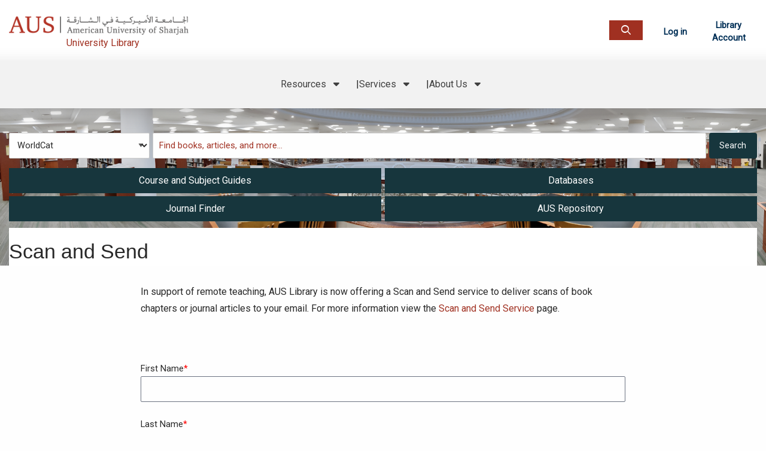

--- FILE ---
content_type: text/html; charset=UTF-8
request_url: https://library.aus.edu/forms/scanandsend
body_size: 11435
content:

<!DOCTYPE html>
<html lang="en" dir="ltr" prefix="og: https://ogp.me/ns#">
  <head>
    <meta http-equiv="Content-Type" content="text/html; charset=utf-8" />

<!-- Google tag (gtag.js) -->
<script async  src="https://www.googletagmanager.com/gtag/js?id=G-MT5WBRLE9N"></script>
<script >
  window.dataLayer = window.dataLayer || [];
  function gtag(){dataLayer.push(arguments);}
  gtag('js', new Date());
  gtag('config', 'G-MT5WBRLE9N');
</script>
<link rel="canonical" href="https://library.aus.edu/forms/scanandsend" />
<meta name="MobileOptimized" content="width" />
<meta name="HandheldFriendly" content="true" />
<meta name="viewport" content="width=device-width, initial-scale=1.0" />
<link rel="icon" href="/sites/default/files/stacks_style_editor/img/favicon/favicon.ico" class="image/vnd.microsoft.icon" />
<link href="https://fonts.googleapis.com/css?family=Roboto:regular&amp;display=swap" rel="stylesheet" class="js_google-font-link" />

    <title>Scan and Send | AUS</title>
    <link rel="stylesheet" media="all" href="/sites/default/files/css/css_M8BkRPpt4RqMtEVjrYKEHVgvAvHsWxnKZIcHEn3BQnY.css?delta=0&amp;language=en&amp;theme=whyte&amp;include=[base64]" />
<link rel="stylesheet" media="all" href="/sites/default/files/css/css_fSWGIOB2ngd2JH-pOdWuQfFC8yfuWhUe9QPqEnsZeWE.css?delta=1&amp;language=en&amp;theme=whyte&amp;include=[base64]" />
<link rel="stylesheet" media="print" href="/sites/default/files/css/css_BPz1rnO0KtGle3s9TFB97fZacNsIbFqP7_EloFxjChA.css?delta=2&amp;language=en&amp;theme=whyte&amp;include=[base64]" />
<link rel="stylesheet" media="all" href="/sites/default/files/css/css_cWMgWnYFnZ5jjoHW1p6j_3iTbkC_ovsuu2p0cOdc96o.css?delta=3&amp;language=en&amp;theme=whyte&amp;include=[base64]" />


        <link rel="stylesheet" media="all" href="https://library.aus.edu/sites/default/files/stacks_style_editor/css_override/459ff1ee0e411d38e967f34796f9b5df64dc732be40c167e110aa366e6f566ba__sse.css" />
<link rel="stylesheet" media="all" href="https://library.aus.edu/sites/default/files/stacks_style_editor/css_override/a1280556dd25d15ec3fc0cf78181183cd9ec7da40b33d71f2d68493675d3d855__override.css" />


        

    
  </head>
  <body class="no-self-register whyte-theme js_whyte-theme chrome mac desktop page-route-name-entity-webform-canonical page-content-layout page-content-layout-1 nav-hover-enabled body-placeholder-class login-layout-1 path-webform layout-bordered-enabled" >

    <div id="stacks-messenger" class="stacks-messenger js-stacks-messenger" role="status"></div>
<div id="stacks-ratings" class="stacks-ratings js-stacks-ratings" role="status"></div>
<nav class="skip-links" aria-label="skip links"><ul><li><a href="#main-navigation">Skip to main navigation</a></li>
<li><a href="#stacks-search-bar-block">Skip to search bar</a></li>
<li><a href="#main-content">Skip to main content</a></li>
<li><a href="#footer">Skip to footer</a></li>
</ul>
</nav>

      <div class="dialog-off-canvas-main-canvas" data-off-canvas-main-canvas>
    




<div class="off-canvas-wrapper">
  <div class="off-canvas position-right" id="mobile-menu-canvas" data-off-canvas data-trap-focus="true">
    <button class="close-button" aria-label="Close menu" type="button" data-close>
      <span aria-hidden="true">&times;</span>
    </button>
    
  <div class="region region-mobile-menu">
    
<div id="block-whyte-mobile-menu" class="block block-container block-stacks-mobile-menu block-mobile-menu-block">
  
    
    <div class="mobile-menu mobile-nav mobile-nav-primary js_mobile-menu js_mobile-nav-primary"><nav class="menu-item-wrapper" aria-label="Main"><div class="block block-menu navigation menu-menu-top-menu" aria-label="Secondary" data-block="mobile_menu">
        
          <ul class="menu menu-parent">
    
    
                      
      
      
      <li class="menu-item menu-item-link menu-item-level-1 first">
        
                      <a href="/user/patron/nojs?destination=/forms/scanandsend" class="menu-link menu-link-link menu-link-level-1 use-ajax" tabindex="0" data-drupal-link-query="{&quot;destination&quot;:&quot;\/forms\/scanandsend&quot;}" data-drupal-link-system-path="user/patron/nojs" data-dialog-type="modal" data-dialog-options="{&quot;dialogClass&quot;:&quot;modal-patron-login&quot;,&quot;width&quot;:&quot;50%&quot;}">Log in</a>
                              </li>
    
                      
      
      
      <li class="menu-item menu-item-link menu-item-level-1 last">
        
                      <a href="https://aus.on.worldcat.org/myaccount" class="menu-link menu-link-link menu-link-level-1" tabindex="0">Library Account </a>
                              </li>
        </ul>
  
</div>
<hr class="menu_divider" />
<div class="mobile-main-menu"><nav class="block block-menu navigation menu-main" data-block="mobile_menu">
        
          <ul class="menu menu-parent">
    
          
                                      
      
      
                    <li class="menu-item menu-item-static menu-item-level-1 has-expanded has-child-menu first">
       
                        Resources
                                      
            <ul class="menu menu-child" aria-hidden="true">
    
          
                    
      
      
             
        <li class="menu-item menu-item-link menu-item-level-2 first">
       
                                    <a href="https://aus.on.worldcat.org/discovery" class="menu-link menu-link-link menu-link-level-2" tabindex="0">WorldCat Discovery</a>
                                          </li>
          
                    
      
      
             
        <li class="menu-item menu-item-link menu-item-level-2">
       
                                    <a href="https://repository.aus.edu" class="menu-link menu-link-link menu-link-level-2" tabindex="0">AUS Repository</a>
                                          </li>
          
                    
      
      
             
        <li class="menu-item menu-item-link menu-item-level-2">
       
                                    <a href="https://aus.libguides.com" class="menu-link menu-link-link menu-link-level-2" tabindex="0">Course and Subject Guides</a>
                                          </li>
          
                    
      
      
             
        <li class="menu-item menu-item-link menu-item-level-2">
       
                                    <a href="https://aus.libguides.com/az.php" class="menu-link menu-link-link menu-link-level-2" tabindex="0">Databases</a>
                                          </li>
          
                    
      
      
             
        <li class="menu-item menu-item-link menu-item-level-2">
       
                                    <a href="https://aus.on.worldcat.org/atoztitles/search#journal" class="menu-link menu-link-link menu-link-level-2" tabindex="0">Journal Finder</a>
                                          </li>
          
                    
      
      
             
        <li class="menu-item menu-item-link menu-item-level-2">
       
                                    <a href="/newbooks" class="menu-link menu-link-link menu-link-level-2" tabindex="0" data-drupal-link-system-path="node/3373">New Book Feeds</a>
                                          </li>
          
                    
      
      
             
        <li class="menu-item menu-item-link menu-item-level-2 last">
       
                                    <a href="https://aus.on.worldcat.org/courseReserves/landing" class="menu-link menu-link-link menu-link-level-2" tabindex="0">Course Reserves</a>
                                          </li>
        </ul>
  
                                </li>
          
                                      
      
      
                    <li class="menu-item menu-item-static menu-item-level-1 has-expanded has-child-menu">
       
                        Services
                                      
            <ul class="menu menu-child" aria-hidden="true">
    
          
                    
      
      
             
        <li class="menu-item menu-item-link menu-item-level-2 first">
       
                                    <a href="https://aus.libcal.com/spaces" class="menu-link menu-link-link menu-link-level-2" tabindex="0">Room Reservations</a>
                                          </li>
          
                    
      
      
             
        <li class="menu-item menu-item-link menu-item-level-2">
       
                                    <a href="/Help" class="menu-link menu-link-link menu-link-level-2" tabindex="0" data-drupal-link-system-path="node/3149">Help</a>
                                          </li>
          
                    
      
      
             
        <li class="menu-item menu-item-link menu-item-level-2">
       
                                    <a href="/facultyservices" class="menu-link menu-link-link menu-link-level-2" tabindex="0" data-drupal-link-system-path="node/3148">Faculty and Graduate Services</a>
                                          </li>
          
                    
      
      
             
        <li class="menu-item menu-item-link menu-item-level-2 has-collapsed has-child-menu">
       
                                    <a href="/services/pc" title="Laptops available for checkout in the library" class="menu-link menu-link-link menu-link-level-2" tabindex="0" data-drupal-link-system-path="node/3378">Available Laptops</a>
                                          </li>
          
                    
      
      
             
        <li class="menu-item menu-item-link menu-item-level-2">
       
                                    <a href="/event" class="menu-link menu-link-link menu-link-level-2" tabindex="0" data-drupal-link-system-path="node/3393">Events and Workshops</a>
                                          </li>
          
                    
      
      
             
        <li class="menu-item menu-item-link menu-item-level-2 has-collapsed has-child-menu">
       
                                    <a href="/copyright" class="menu-link menu-link-link menu-link-level-2" tabindex="0" data-drupal-link-system-path="node/3372">Copyright</a>
                                          </li>
          
                    
      
      
             
        <li class="menu-item menu-item-link menu-item-level-2">
       
                                    <a href="https://87830.account.worldcat.org/account/requests" class="menu-link menu-link-link menu-link-level-2" tabindex="0">Interlibrary Loan</a>
                                          </li>
          
                    
      
      
             
        <li class="menu-item menu-item-link menu-item-level-2 last">
       
                                    <a href="/request-forms?g=field_vocab_term" class="menu-link menu-link-link menu-link-level-2" tabindex="0" data-drupal-link-query="{&quot;g&quot;:&quot;field_vocab_term&quot;}">Request Forms</a>
                                          </li>
        </ul>
  
                                </li>
          
                                      
      
      
                    <li class="menu-item menu-item-static menu-item-level-1 has-expanded has-child-menu last">
       
                        About Us
                                      
            <ul class="menu menu-child" aria-hidden="true">
    
          
                    
      
      
             
        <li class="menu-item menu-item-link menu-item-level-2 first">
       
                                    <a href="https://aus.libcal.com/hours" class="menu-link menu-link-link menu-link-level-2" tabindex="0">Hours</a>
                                          </li>
          
                    
      
      
             
        <li class="menu-item menu-item-link menu-item-level-2">
       
                                    <a href="/directory-listing" title="/directory-listing" class="menu-link menu-link-link menu-link-level-2" tabindex="0" data-drupal-link-system-path="directory-listing">Our Team</a>
                                          </li>
          
                    
      
      
             
        <li class="menu-item menu-item-link menu-item-level-2">
       
                                    <a href="/news?fv%5Bfield_news_type%5D%5B797%5D=797" class="menu-link menu-link-link menu-link-level-2" tabindex="0" data-drupal-link-query="{&quot;fv&quot;:{&quot;field_news_type&quot;:{&quot;797&quot;:&quot;797&quot;}}}" data-drupal-link-system-path="news">News</a>
                                          </li>
          
                    
      
      
             
        <li class="menu-item menu-item-link menu-item-level-2">
       
                                    <a href="/policies?g=field_vocab_term" class="menu-link menu-link-link menu-link-level-2" tabindex="0" data-drupal-link-query="{&quot;g&quot;:&quot;field_vocab_term&quot;}" data-drupal-link-system-path="node/2230">Library Policies</a>
                                          </li>
          
                    
      
      
             
        <li class="menu-item menu-item-link menu-item-level-2">
       
                                    <a href="/policies/loan?g=field_vocab_term&amp;s=none" class="menu-link menu-link-link menu-link-level-2" tabindex="0" data-drupal-link-query="{&quot;g&quot;:&quot;field_vocab_term&quot;,&quot;s&quot;:&quot;none&quot;}" data-drupal-link-system-path="node/2677">Borrowing &amp; Access Policies</a>
                                          </li>
          
                    
      
      
             
        <li class="menu-item menu-item-link menu-item-level-2">
       
                                    <a href="/archives?g=field_vocab_term" class="menu-link menu-link-link menu-link-level-2" tabindex="0" data-drupal-link-query="{&quot;g&quot;:&quot;field_vocab_term&quot;}" data-drupal-link-system-path="node/2258">Archives</a>
                                          </li>
          
                    
      
      
             
        <li class="menu-item menu-item-link menu-item-level-2 has-collapsed has-child-menu last">
       
                                    <a href="/building" class="menu-link menu-link-link menu-link-level-2" tabindex="0" data-drupal-link-system-path="node/3377">Library Building</a>
                                          </li>
        </ul>
  
                                </li>
        </ul>
  
</nav>
</div>
</nav>
</div>
<div class="stacks-language-switcher"><div class="block block-stacks-language-switcher">

<div class="stacks-language-switcher-form">
  <form class="stacks-language-switcher-form" data-drupal-selector="stacks-language-switcher-form" action="/forms/scanandsend" method="post" id="stacks-language-switcher-form" accept-charset="UTF-8">
  <div class="js-form-item form-item js-form-type-select form-type-select js-form-item-language form-item-language form-no-label">
      

  <label for="edit-language" class="visually-hidden">Language</label>
          <select aria-label="Select language" class="js-google-translate-selector form-select focus-select" data-drupal-selector="edit-language" id="edit-language" name="language" aria-describedby="language-instructions"><option value="ar">Arabic</option><option value="en" selected="selected">English</option></select>
      <span id="language-instructions" class="visually-hidden">Press enter or spacebar to select a desired language.</span>
          </div>
<input class="js-hide button js-form-submit form-submit focus-input" data-drupal-selector="edit-submit" type="submit" id="edit-submit--2" name="op" value="Submit" />
<input data-drupal-selector="form-ij22xi1mffvlxhdyavwnyxa5g7jhwexcc4oxzcvghxo" type="hidden" name="form_build_id" value="form-iJ22Xi1mfFVLxHdYAVwNYXA5g7JHWExCC4oxZcvGHxo" class="focus-input" />
<input data-drupal-selector="edit-stacks-language-switcher-form" type="hidden" name="form_id" value="stacks_language_switcher_form" class="focus-input" />

</form>

</div>
</div>
</div>
<form class="form search-form stacks-search-bar-main main-search-layout-1 main-search-no-padding search-drop-down stacks-search-bar stacks-search-block" role="search" data-drupal-selector="stacks-search-bar" action="" method="post" id="stacks-search-bar" accept-charset="UTF-8">
  <div class="top-search-form-wrapper js-form-wrapper form-wrapper" data-drupal-selector="edit-search-form" id="edit-search-form"><div class="search-form-base search-form-sds search-plugin-sds js-form-wrapper form-wrapper" hidden data-drupal-selector="edit-search-form-sds" id="edit-search-form-sds"><div id="sds" aria-label="" class="es-tooltip hide" data-drupal-selector="edit-search-form-sds-tooltip"></div>
<div class="search-bar-container js-form-wrapper form-wrapper" data-drupal-selector="edit-search-form-sds-search-bar-container" id="edit-search-form-sds-search-bar-container"><div class="js-form-item form-item js-form-type-select form-type-select js-form-item-search-form-sds-search-bar-container-search-type form-item-search-form-sds-search-bar-container-search-type form-no-label">
      

  <label for="edit-search-form-sds-search-bar-container-search-type" class="visually-hidden">Search Type</label>
        <select class="search-bar-select js-select-catalog form-select focus-select" data-drupal-selector="edit-search-form-sds-search-bar-container-search-type" id="edit-search-form-sds-search-bar-container-search-type" name="search_form[sds][search_bar_container][search_type]"><option value="sds" selected="selected">Website</option><option value="stacks_external_catalogs_custom:worldcat">WorldCat</option><option value="stacks_external_catalogs_custom:course_and_subject_guides">Course and Subject Guides</option><option value="stacks_external_catalogs_custom:course_reserves">Course Reserves</option></select>
          </div>
<div class="js-form-item form-item js-form-type-search form-type-search js-form-item-search-form-sds-search-bar-container-query form-item-search-form-sds-search-bar-container-query form-no-label">
      

  <label for="edit-search-form-sds-search-bar-container-query" class="visually-hidden">Website</label>
        <input class="js-search form-search focus-input" placeholder="Search this site" data-drupal-selector="edit-search-form-sds-search-bar-container-query" type="search" id="edit-search-form-sds-search-bar-container-query" name="search_form[sds][search_bar_container][query]" value="" size="60" maxlength="4096" />

          </div>
<div data-drupal-selector="edit-search-form-sds-search-bar-container-actions" class="form-actions js-form-wrapper form-wrapper" id="edit-search-form-sds-search-bar-container-actions"><input class="submit expanded button js-form-submit form-submit focus-input" data-drupal-selector="edit-search-form-sds-search-bar-container-actions-submit" type="submit" id="edit-search-form-sds-search-bar-container-actions-submit" name="sds-submit" value="Search" />
</div>
</div>
</div>
</div>
<input data-drupal-selector="form-vwev3htrrgtx0j27ll4k-crcsp7r9zjmdc7fm8uuawi" type="hidden" name="form_build_id" value="form-VweV3htRrgtX0j27Ll4K_cRCSp7r9ZjMdC7FM8uuAWI" class="focus-input" />
<input data-drupal-selector="edit-stacks-search-bar" type="hidden" name="form_id" value="stacks_search_bar" class="focus-input" />

</form>

  
  </div>
  </div>

      
  </div>

  <div class="off-canvas-content" data-off-canvas-content>
    <div class="layout-container">

      
  <div class="region region-header">
    <div class="region-inner-wrapper">
<div id="block-whyte-header-layout" class="block block-container block-stacks-header-layout block-header-layout-block">
  
    
    <header class="header header-layout-7 header-cta-enabled header-search-dropdown-enabled main-search-inline">
  <div class="top-menu top-menu-nav hide-on-mobile"><nav class="block block-menu navigation menu-menu-top-menu" aria-label="Secondary">
        
          <ul class="menu menu-parent">
    
    
                      
      
      
      <li class="menu-item menu-item-link menu-item-level-1 first">
        
                      <a href="/user/patron/nojs?destination=/forms/scanandsend" class="menu-link menu-link-link menu-link-level-1 use-ajax" tabindex="0" data-drupal-link-query="{&quot;destination&quot;:&quot;\/forms\/scanandsend&quot;}" data-drupal-link-system-path="user/patron/nojs" data-dialog-type="modal" data-dialog-options="{&quot;dialogClass&quot;:&quot;modal-patron-login&quot;,&quot;width&quot;:&quot;50%&quot;}">Log in</a>
                              </li>
    
                      
      
      
      <li class="menu-item menu-item-link menu-item-level-1 last">
        
                      <a href="https://aus.on.worldcat.org/myaccount" class="menu-link menu-link-link menu-link-level-1" tabindex="0">Library Account </a>
                              </li>
        </ul>
  
</nav>
</div>
<div class="top-bar-wrapper"><div class="site-brand-navigation-wrapper"><div class="site-branding site-branding-primary"><div class="site-brand"><a href="/" class="site-logo"><img src="/sites/default/files/stacks_style_editor/img/logo/AUS_Bilingual_wo_ul.png" width="300px" alt=""/></a><div class="name-and-slogan"><div class="site-name mb-0 h4 hidden" tabindex="0">AUS</div>
<div class="site-slogan">University Library</div>
</div>
</div>
</div>
</div>
<div class="top-items-wrapper"><form class="form search-form stacks-search-bar-main main-search-layout-1 main-search-no-padding search-drop-down stacks-search-bar stacks-search-block" role="search" data-drupal-selector="stacks-search-bar" action="" method="post" id="stacks-search-bar" accept-charset="UTF-8">
  <button class="top-search-toggle js_top-search-toggle" aria-labelledby="top_search_form" aria-expanded="false" tabindex="0" data-drupal-selector="edit-toggle"><div class="icon icon-search" data-drupal-selector="edit-toggle-icon-search"></div>
<div class="icon icon-close" data-drupal-selector="edit-toggle-icon-close"></div>
<span id="top_search_form" class="sr-only js-toggle-text" data-drupal-selector="edit-toggle-title">Open top search</span>
</button>
<div class="top-search-form-wrapper js-form-wrapper form-wrapper" data-drupal-selector="edit-search-form" id="edit-search-form"><div class="search-form-base search-form-sds search-plugin-sds js-form-wrapper form-wrapper" hidden data-drupal-selector="edit-search-form-sds" id="edit-search-form-sds"><div id="sds" aria-label="" class="es-tooltip hide" data-drupal-selector="edit-search-form-sds-tooltip"></div>
<div class="search-bar-container js-form-wrapper form-wrapper" data-drupal-selector="edit-search-form-sds-search-bar-container" id="edit-search-form-sds-search-bar-container"><div class="js-form-item form-item js-form-type-select form-type-select js-form-item-search-form-sds-search-bar-container-search-type form-item-search-form-sds-search-bar-container-search-type form-no-label">
      

  <label for="edit-search-form-sds-search-bar-container-search-type" class="visually-hidden">Search Type</label>
        <select class="search-bar-select js-select-catalog form-select focus-select" data-drupal-selector="edit-search-form-sds-search-bar-container-search-type" id="edit-search-form-sds-search-bar-container-search-type" name="search_form[sds][search_bar_container][search_type]"><option value="sds" selected="selected">Website</option><option value="stacks_external_catalogs_custom:worldcat">WorldCat</option><option value="stacks_external_catalogs_custom:course_and_subject_guides">Course and Subject Guides</option><option value="stacks_external_catalogs_custom:course_reserves">Course Reserves</option></select>
          </div>
<div class="js-form-item form-item js-form-type-search form-type-search js-form-item-search-form-sds-search-bar-container-query form-item-search-form-sds-search-bar-container-query form-no-label">
      

  <label for="edit-search-form-sds-search-bar-container-query" class="visually-hidden">Website</label>
        <input class="js-search form-search focus-input" placeholder="Search this site" data-drupal-selector="edit-search-form-sds-search-bar-container-query" type="search" id="edit-search-form-sds-search-bar-container-query" name="search_form[sds][search_bar_container][query]" value="" size="60" maxlength="4096" />

          </div>
<div data-drupal-selector="edit-search-form-sds-search-bar-container-actions" class="form-actions js-form-wrapper form-wrapper" id="edit-search-form-sds-search-bar-container-actions"><input class="submit expanded button js-form-submit form-submit focus-input" data-drupal-selector="edit-search-form-sds-search-bar-container-actions-submit" type="submit" id="edit-search-form-sds-search-bar-container-actions-submit" name="sds-submit" value="Search" />
</div>
</div>
</div>
</div>
<input data-drupal-selector="form-wa7tp75vkcplhbowm9gujxhptusztlsaevmb1bnojco" type="hidden" name="form_build_id" value="form-WA7Tp75VKcpLhbOWM9gujxHPtusZTLsAEvMB1bNoJco" class="focus-input" />
<input data-drupal-selector="edit-stacks-search-bar" type="hidden" name="form_id" value="stacks_search_bar" class="focus-input" />

</form>
<button class="toggle-mobile primary-toggle-mobile" data-toggle="mobile-menu-canvas" aria-expanded="false" aria-controls="mobile-menu-canvas" tabindex="0" id="mobile-menu-1"><span class="toggle-mobile-toggle sr-only">Menu</span>
</button>
</div>
</div>
<div class="main-nav main-nav-primary js_main-nav-primary" id="main-navigation"><nav class="block block-menu navigation menu-main" aria-label="Main">
        
          <ul class="menu menu-parent">
    
          
                    
      
      
             
        <li class="menu-item menu-item-button menu-item-level-1 has-expanded has-child-menu first" aria-expanded="false">
       
                        <button class="menu-link menu-link-button menu-link-level-1  has-children" tabindex="0" aria-expanded="false" aria-controls="resources-submenu-1" aria-haspopup="true">
                Resources
              </button>
                                      
            <ul class="menu menu-child" aria-hidden="true">
    
          
                    
      
      
             
        <li class="menu-item menu-item-link menu-item-level-2 first">
       
                                    <a href="https://aus.on.worldcat.org/discovery" class="menu-link menu-link-link menu-link-level-2" tabindex="0">WorldCat Discovery</a>
                                          </li>
          
                    
      
      
             
        <li class="menu-item menu-item-link menu-item-level-2">
       
                                    <a href="https://repository.aus.edu" class="menu-link menu-link-link menu-link-level-2" tabindex="0">AUS Repository</a>
                                          </li>
          
                    
      
      
             
        <li class="menu-item menu-item-link menu-item-level-2">
       
                                    <a href="https://aus.libguides.com" class="menu-link menu-link-link menu-link-level-2" tabindex="0">Course and Subject Guides</a>
                                          </li>
          
                    
      
      
             
        <li class="menu-item menu-item-link menu-item-level-2">
       
                                    <a href="https://aus.libguides.com/az.php" class="menu-link menu-link-link menu-link-level-2" tabindex="0">Databases</a>
                                          </li>
          
                    
      
      
             
        <li class="menu-item menu-item-link menu-item-level-2">
       
                                    <a href="https://aus.on.worldcat.org/atoztitles/search#journal" class="menu-link menu-link-link menu-link-level-2" tabindex="0">Journal Finder</a>
                                          </li>
          
                    
      
      
             
        <li class="menu-item menu-item-link menu-item-level-2">
       
                                    <a href="/newbooks" class="menu-link menu-link-link menu-link-level-2" tabindex="0" data-drupal-link-system-path="node/3373">New Book Feeds</a>
                                          </li>
          
                    
      
      
             
        <li class="menu-item menu-item-link menu-item-level-2 last">
       
                                    <a href="https://aus.on.worldcat.org/courseReserves/landing" class="menu-link menu-link-link menu-link-level-2" tabindex="0">Course Reserves</a>
                                          </li>
        </ul>
  
                                </li>
          
                    
      
      
             
        <li class="menu-item menu-item-button menu-item-level-1 has-expanded has-child-menu" aria-expanded="false">
       
                        <button class="menu-link menu-link-button menu-link-level-1  has-children" tabindex="0" aria-expanded="false" aria-controls="services-submenu-2" aria-haspopup="true">
                Services
              </button>
                                      
            <ul class="menu menu-child" aria-hidden="true">
    
          
                    
      
      
             
        <li class="menu-item menu-item-link menu-item-level-2 first">
       
                                    <a href="https://aus.libcal.com/spaces" class="menu-link menu-link-link menu-link-level-2" tabindex="0">Room Reservations</a>
                                          </li>
          
                    
      
      
             
        <li class="menu-item menu-item-link menu-item-level-2">
       
                                    <a href="/Help" class="menu-link menu-link-link menu-link-level-2" tabindex="0" data-drupal-link-system-path="node/3149">Help</a>
                                          </li>
          
                    
      
      
             
        <li class="menu-item menu-item-link menu-item-level-2">
       
                                    <a href="/facultyservices" class="menu-link menu-link-link menu-link-level-2" tabindex="0" data-drupal-link-system-path="node/3148">Faculty and Graduate Services</a>
                                          </li>
          
                    
      
      
             
        <li class="menu-item menu-item-link menu-item-level-2 has-collapsed has-child-menu">
       
                                    <a href="/services/pc" title="Laptops available for checkout in the library" class="menu-link menu-link-link menu-link-level-2" tabindex="0" data-drupal-link-system-path="node/3378">Available Laptops</a>
                                          </li>
          
                    
      
      
             
        <li class="menu-item menu-item-link menu-item-level-2">
       
                                    <a href="/event" class="menu-link menu-link-link menu-link-level-2" tabindex="0" data-drupal-link-system-path="node/3393">Events and Workshops</a>
                                          </li>
          
                    
      
      
             
        <li class="menu-item menu-item-link menu-item-level-2 has-collapsed has-child-menu">
       
                                    <a href="/copyright" class="menu-link menu-link-link menu-link-level-2" tabindex="0" data-drupal-link-system-path="node/3372">Copyright</a>
                                          </li>
          
                    
      
      
             
        <li class="menu-item menu-item-link menu-item-level-2">
       
                                    <a href="https://87830.account.worldcat.org/account/requests" class="menu-link menu-link-link menu-link-level-2" tabindex="0">Interlibrary Loan</a>
                                          </li>
          
                    
      
      
             
        <li class="menu-item menu-item-link menu-item-level-2 last">
       
                                    <a href="/request-forms?g=field_vocab_term" class="menu-link menu-link-link menu-link-level-2" tabindex="0" data-drupal-link-query="{&quot;g&quot;:&quot;field_vocab_term&quot;}">Request Forms</a>
                                          </li>
        </ul>
  
                                </li>
          
                    
      
      
             
        <li class="menu-item menu-item-button menu-item-level-1 has-expanded has-child-menu last" aria-expanded="false">
       
                        <button class="menu-link menu-link-button menu-link-level-1  has-children" tabindex="0" aria-expanded="false" aria-controls="about-us-submenu-3" aria-haspopup="true">
                About Us
              </button>
                                      
            <ul class="menu menu-child" aria-hidden="true">
    
          
                    
      
      
             
        <li class="menu-item menu-item-link menu-item-level-2 first">
       
                                    <a href="https://aus.libcal.com/hours" class="menu-link menu-link-link menu-link-level-2" tabindex="0">Hours</a>
                                          </li>
          
                    
      
      
             
        <li class="menu-item menu-item-link menu-item-level-2">
       
                                    <a href="/directory-listing" title="/directory-listing" class="menu-link menu-link-link menu-link-level-2" tabindex="0" data-drupal-link-system-path="directory-listing">Our Team</a>
                                          </li>
          
                    
      
      
             
        <li class="menu-item menu-item-link menu-item-level-2">
       
                                    <a href="/news?fv%5Bfield_news_type%5D%5B797%5D=797" class="menu-link menu-link-link menu-link-level-2" tabindex="0" data-drupal-link-query="{&quot;fv&quot;:{&quot;field_news_type&quot;:{&quot;797&quot;:&quot;797&quot;}}}" data-drupal-link-system-path="news">News</a>
                                          </li>
          
                    
      
      
             
        <li class="menu-item menu-item-link menu-item-level-2">
       
                                    <a href="/policies?g=field_vocab_term" class="menu-link menu-link-link menu-link-level-2" tabindex="0" data-drupal-link-query="{&quot;g&quot;:&quot;field_vocab_term&quot;}" data-drupal-link-system-path="node/2230">Library Policies</a>
                                          </li>
          
                    
      
      
             
        <li class="menu-item menu-item-link menu-item-level-2">
       
                                    <a href="/policies/loan?g=field_vocab_term&amp;s=none" class="menu-link menu-link-link menu-link-level-2" tabindex="0" data-drupal-link-query="{&quot;g&quot;:&quot;field_vocab_term&quot;,&quot;s&quot;:&quot;none&quot;}" data-drupal-link-system-path="node/2677">Borrowing &amp; Access Policies</a>
                                          </li>
          
                    
      
      
             
        <li class="menu-item menu-item-link menu-item-level-2">
       
                                    <a href="/archives?g=field_vocab_term" class="menu-link menu-link-link menu-link-level-2" tabindex="0" data-drupal-link-query="{&quot;g&quot;:&quot;field_vocab_term&quot;}" data-drupal-link-system-path="node/2258">Archives</a>
                                          </li>
          
                    
      
      
             
        <li class="menu-item menu-item-link menu-item-level-2 has-collapsed has-child-menu last">
       
                                    <a href="/building" class="menu-link menu-link-link menu-link-level-2" tabindex="0" data-drupal-link-system-path="node/3377">Library Building</a>
                                          </li>
        </ul>
  
                                </li>
        </ul>
  
</nav>
</div>
<div class="stacks-search-bar stacks-search-bar-block" id="stacks-search-bar-block"><div class="container-main-search-block"><form class="form search-form stacks-search-bar-main main-search-layout-1 main-search-no-padding search-drop-down" role="search" data-drupal-selector="stacks-search-bar-3" action="" method="post" id="stacks-search-bar--3" accept-charset="UTF-8">
  <div data-drupal-selector="edit-search-form" id="edit-search-form--3" class="js-form-wrapper form-wrapper"><div class="search-form-base search-form-sds search-plugin-sds js-form-wrapper form-wrapper" hidden data-drupal-selector="edit-search-form-sds" data-drupal-states="{&quot;visible&quot;:{&quot;.js-select-catalog&quot;:{&quot;value&quot;:&quot;sds&quot;}}}" id="edit-search-form-sds--3"><div id="sds" aria-label="" class="es-tooltip hide" data-drupal-selector="edit-search-form-sds-tooltip"></div>
<div class="search-bar-container js-form-wrapper form-wrapper" data-drupal-selector="edit-search-form-sds-search-bar-container" id="edit-search-form-sds-search-bar-container--3"><div class="js-form-item form-item js-form-type-select form-type-select js-form-item-search-form-sds-search-bar-container-search-type form-item-search-form-sds-search-bar-container-search-type form-no-label">
      

  <label for="edit-search-form-sds-search-bar-container-search-type--3" class="visually-hidden">Search Type</label>
        <select class="search-bar-select js-select-catalog form-select focus-select" data-drupal-selector="edit-search-form-sds-search-bar-container-search-type" id="edit-search-form-sds-search-bar-container-search-type--3" name="search_form[sds][search_bar_container][search_type]"><option value="sds" selected="selected">Website</option><option value="stacks_external_catalogs_custom:worldcat">WorldCat</option><option value="stacks_external_catalogs_custom:course_and_subject_guides">Course and Subject Guides</option><option value="stacks_external_catalogs_custom:course_reserves">Course Reserves</option></select>
          </div>
<div class="js-form-item form-item js-form-type-search form-type-search js-form-item-search-form-sds-search-bar-container-query form-item-search-form-sds-search-bar-container-query form-no-label">
      

  <label for="edit-search-form-sds-search-bar-container-query--3" class="visually-hidden">Website</label>
        <input class="js-search form-search focus-input" placeholder="Search this site" data-drupal-selector="edit-search-form-sds-search-bar-container-query" type="search" id="edit-search-form-sds-search-bar-container-query--3" name="search_form[sds][search_bar_container][query]" value="" size="60" maxlength="4096" />

          </div>
<div data-drupal-selector="edit-search-form-sds-search-bar-container-actions" class="form-actions js-form-wrapper form-wrapper" id="edit-search-form-sds-search-bar-container-actions--3"><input class="submit expanded button js-form-submit form-submit focus-input" data-drupal-selector="edit-search-form-sds-search-bar-container-actions-submit" type="submit" id="edit-search-form-sds-search-bar-container-actions-submit--3" name="sds-submit" value="Search" />
</div>
</div>
</div>
<div class="search-form-base default-search-bar search-form-stacks-external-catalogs-custom-worldcat search-plugin-stacks_external_catalogs_custom:worldcat stacks-external-catalogs-custom-worldcat js-form-wrapper form-wrapper" data-drupal-selector="edit-search-form-stacks-external-catalogs-customworldcat" data-drupal-states="{&quot;visible&quot;:{&quot;.js-select-catalog&quot;:{&quot;value&quot;:&quot;stacks_external_catalogs_custom:worldcat&quot;}}}" id="edit-search-form-stacks-external-catalogs-customworldcat"><div id="stacks_external_catalogs_custom:worldcat" class="es-tooltip hide" data-drupal-selector="edit-search-form-stacks-external-catalogs-customworldcat-tooltip"></div>
<div class="search-bar-container js-form-wrapper form-wrapper" data-drupal-selector="edit-search-form-stacks-external-catalogs-customworldcat-search-bar-container" id="edit-search-form-stacks-external-catalogs-customworldcat-search-bar-container"><div class="js-form-item form-item js-form-type-select form-type-select js-form-item-search-form-stacks-external-catalogs-customworldcat-search-bar-container-search-type form-item-search-form-stacks-external-catalogs-customworldcat-search-bar-container-search-type form-no-label">
      

  <label for="edit-search-form-stacks-external-catalogs-customworldcat-search-bar-container-search-type" class="visually-hidden">Search Type</label>
        <select class="search-bar-select js-select-catalog form-select focus-select" data-drupal-selector="edit-search-form-stacks-external-catalogs-customworldcat-search-bar-container-search-type" id="edit-search-form-stacks-external-catalogs-customworldcat-search-bar-container-search-type" name="search_form[stacks_external_catalogs_custom:worldcat][search_bar_container][search_type]"><option value="sds">Website</option><option value="stacks_external_catalogs_custom:worldcat" selected="selected">WorldCat</option><option value="stacks_external_catalogs_custom:course_and_subject_guides">Course and Subject Guides</option><option value="stacks_external_catalogs_custom:course_reserves">Course Reserves</option></select>
          </div>
<div class="js-form-item form-item js-form-type-search form-type-search js-form-item-search-form-stacks-external-catalogs-customworldcat-search-bar-container-query form-item-search-form-stacks-external-catalogs-customworldcat-search-bar-container-query form-no-label">
      

  <label for="edit-search-form-stacks-external-catalogs-customworldcat-search-bar-container-query" class="visually-hidden">WorldCat</label>
        <input class="js-search form-search focus-input" placeholder="Find books, articles, and more..." data-drupal-selector="edit-search-form-stacks-external-catalogs-customworldcat-search-bar-container-query" type="search" id="edit-search-form-stacks-external-catalogs-customworldcat-search-bar-container-query" name="search_form[stacks_external_catalogs_custom:worldcat][search_bar_container][query]" value="" size="60" maxlength="4096" />

          </div>
<div data-drupal-selector="edit-search-form-stacks-external-catalogs-customworldcat-search-bar-container-actions" class="form-actions js-form-wrapper form-wrapper" id="edit-search-form-stacks-external-catalogs-customworldcat-search-bar-container-actions"><input class="submit expanded button js-form-submit form-submit focus-input" data-drupal-selector="edit-search-form-stacks-external-catalogs-customworldcat-search-bar-container-actions-submit" type="submit" id="edit-search-form-stacks-external-catalogs-customworldcat-search-bar-container-actions-submit" name="stacks_external_catalogs_custom:worldcat-submit" value="Search" />
</div>
</div>
</div>
<div class="search-form-base search-form-stacks-external-catalogs-custom-course-and-subject-guides search-plugin-stacks_external_catalogs_custom:course_and_subject_guides stacks-external-catalogs-custom-course-and-subject-guides js-form-wrapper form-wrapper" hidden data-drupal-selector="edit-search-form-stacks-external-catalogs-customcourse-and-subject-guides" data-drupal-states="{&quot;visible&quot;:{&quot;.js-select-catalog&quot;:{&quot;value&quot;:&quot;stacks_external_catalogs_custom:course_and_subject_guides&quot;}}}" id="edit-search-form-stacks-external-catalogs-customcourse-and-subject-guides"><div id="stacks_external_catalogs_custom:course_and_subject_guides" class="es-tooltip hide" data-drupal-selector="edit-search-form-stacks-external-catalogs-customcourse-and-subject-guides-tooltip"></div>
<div class="search-bar-container js-form-wrapper form-wrapper" data-drupal-selector="edit-search-form-stacks-external-catalogs-customcourse-and-subject-guides-search-bar-container" id="edit-search-form-stacks-external-catalogs-customcourse-and-subject-guides-search-bar-container"><div class="js-form-item form-item js-form-type-select form-type-select js-form-item-search-form-stacks-external-catalogs-customcourse-and-subject-guides-search-bar-container-search-type form-item-search-form-stacks-external-catalogs-customcourse-and-subject-guides-search-bar-container-search-type form-no-label">
      

  <label for="edit-search-form-stacks-external-catalogs-customcourse-and-subject-guides-search-bar-container-search-type" class="visually-hidden">Search Type</label>
        <select class="search-bar-select js-select-catalog form-select focus-select" data-drupal-selector="edit-search-form-stacks-external-catalogs-customcourse-and-subject-guides-search-bar-container-search-type" id="edit-search-form-stacks-external-catalogs-customcourse-and-subject-guides-search-bar-container-search-type" name="search_form[stacks_external_catalogs_custom:course_and_subject_guides][search_bar_container][search_type]"><option value="sds">Website</option><option value="stacks_external_catalogs_custom:worldcat">WorldCat</option><option value="stacks_external_catalogs_custom:course_and_subject_guides" selected="selected">Course and Subject Guides</option><option value="stacks_external_catalogs_custom:course_reserves">Course Reserves</option></select>
          </div>
<div class="js-form-item form-item js-form-type-search form-type-search js-form-item-search-form-stacks-external-catalogs-customcourse-and-subject-guides-search-bar-container-query form-item-search-form-stacks-external-catalogs-customcourse-and-subject-guides-search-bar-container-query form-no-label">
      

  <label for="edit-search-form-stacks-external-catalogs-customcourse-and-subject-guides-search-bar-container-query" class="visually-hidden">Course and Subject Guides</label>
        <input class="js-search form-search focus-input" placeholder="Find books, articles, and more..." data-drupal-selector="edit-search-form-stacks-external-catalogs-customcourse-and-subject-guides-search-bar-container-query" type="search" id="edit-search-form-stacks-external-catalogs-customcourse-and-subject-guides-search-bar-container-query" name="search_form[stacks_external_catalogs_custom:course_and_subject_guides][search_bar_container][query]" value="" size="60" maxlength="4096" />

          </div>
<div data-drupal-selector="edit-search-form-stacks-external-catalogs-customcourse-and-subject-guides-search-bar-container-actions" class="form-actions js-form-wrapper form-wrapper" id="edit-search-form-stacks-external-catalogs-customcourse-and-subject-guides-search-bar-container-actions"><input class="submit expanded button js-form-submit form-submit focus-input" data-drupal-selector="edit-search-form-stacks-external-catalogs-customcourse-and-subject-guides-search-bar-container-actions-submit" type="submit" id="edit-search-form-stacks-external-catalogs-customcourse-and-subject-guides-search-bar-container-actions-submit" name="stacks_external_catalogs_custom:course_and_subject_guides-submit" value="Search" />
</div>
</div>
</div>
<div class="search-form-base search-form-stacks-external-catalogs-custom-course-reserves search-plugin-stacks_external_catalogs_custom:course_reserves stacks-external-catalogs-custom-course-reserves js-form-wrapper form-wrapper" hidden data-drupal-selector="edit-search-form-stacks-external-catalogs-customcourse-reserves" data-drupal-states="{&quot;visible&quot;:{&quot;.js-select-catalog&quot;:{&quot;value&quot;:&quot;stacks_external_catalogs_custom:course_reserves&quot;}}}" id="edit-search-form-stacks-external-catalogs-customcourse-reserves"><div id="stacks_external_catalogs_custom:course_reserves" class="es-tooltip hide" data-drupal-selector="edit-search-form-stacks-external-catalogs-customcourse-reserves-tooltip"></div>
<div class="search-bar-container js-form-wrapper form-wrapper" data-drupal-selector="edit-search-form-stacks-external-catalogs-customcourse-reserves-search-bar-container" id="edit-search-form-stacks-external-catalogs-customcourse-reserves-search-bar-container"><div class="js-form-item form-item js-form-type-select form-type-select js-form-item-search-form-stacks-external-catalogs-customcourse-reserves-search-bar-container-search-type form-item-search-form-stacks-external-catalogs-customcourse-reserves-search-bar-container-search-type form-no-label">
      

  <label for="edit-search-form-stacks-external-catalogs-customcourse-reserves-search-bar-container-search-type" class="visually-hidden">Search Type</label>
        <select class="search-bar-select js-select-catalog form-select focus-select" data-drupal-selector="edit-search-form-stacks-external-catalogs-customcourse-reserves-search-bar-container-search-type" id="edit-search-form-stacks-external-catalogs-customcourse-reserves-search-bar-container-search-type" name="search_form[stacks_external_catalogs_custom:course_reserves][search_bar_container][search_type]"><option value="sds">Website</option><option value="stacks_external_catalogs_custom:worldcat">WorldCat</option><option value="stacks_external_catalogs_custom:course_and_subject_guides">Course and Subject Guides</option><option value="stacks_external_catalogs_custom:course_reserves" selected="selected">Course Reserves</option></select>
          </div>
<div class="js-form-item form-item js-form-type-search form-type-search js-form-item-search-form-stacks-external-catalogs-customcourse-reserves-search-bar-container-query form-item-search-form-stacks-external-catalogs-customcourse-reserves-search-bar-container-query form-no-label">
      

  <label for="edit-search-form-stacks-external-catalogs-customcourse-reserves-search-bar-container-query" class="visually-hidden">Course Reserves</label>
        <input class="js-search form-search focus-input" placeholder="Find books, articles, and more..." data-drupal-selector="edit-search-form-stacks-external-catalogs-customcourse-reserves-search-bar-container-query" type="search" id="edit-search-form-stacks-external-catalogs-customcourse-reserves-search-bar-container-query" name="search_form[stacks_external_catalogs_custom:course_reserves][search_bar_container][query]" value="" size="60" maxlength="4096" />

          </div>
<div data-drupal-selector="edit-search-form-stacks-external-catalogs-customcourse-reserves-search-bar-container-actions" class="form-actions js-form-wrapper form-wrapper" id="edit-search-form-stacks-external-catalogs-customcourse-reserves-search-bar-container-actions"><input class="submit expanded button js-form-submit form-submit focus-input" data-drupal-selector="edit-search-form-stacks-external-catalogs-customcourse-reserves-search-bar-container-actions-submit" type="submit" id="edit-search-form-stacks-external-catalogs-customcourse-reserves-search-bar-container-actions-submit" name="stacks_external_catalogs_custom:course_reserves-submit" value="Search" />
</div>
</div>
</div>
</div>
<input data-drupal-selector="form-u-x9ypkzli6fji-tpoqyqtdidp3gew12yrmrxirtfwo" type="hidden" name="form_build_id" value="form-u-x9yPKzLI6FJI_tpOQYqTdIDp3gEW12yRMRxIRtFWo" class="focus-input" />
<input data-drupal-selector="edit-stacks-search-bar-3" type="hidden" name="form_id" value="stacks_search_bar" class="focus-input" />

</form>
</div>
</div>
<div class="call-to-action call-to-action-stacked item-list"><ul class="cta-menu"><li class="cta-item"><a class="cta-links" aria-label="Course and Subject Guides" href="https://aus.libguides.com/" target="_self">Course and Subject Guides</a>
</li><li class="cta-item"><a class="cta-links" aria-label="Databases" href="https://aus.libguides.com/az.php" target="_self">Databases</a>
</li><li class="cta-item"><a class="cta-links" aria-label="Journal Finder" href="https://aus.on.worldcat.org/atoztitles/search#journal" target="_self">Journal Finder</a>
</li><li class="cta-item"><a class="cta-links" aria-label="AUS Repository" href="https://repository.aus.edu" target="_self">AUS Repository</a>
</li></ul></div>
</header>
  <div class="sub-header-content">
    <h1 class="header-page-title header-page-title-block" id="header-page-title-block">Scan and Send</h1>

  </div>

  
  </div><div class="header-layout-7-region header-background-image-holder" aria-hidden="true" style="background-image: url(https://cdn.stacksplatform.com/irp4vsqul3aeu/migration/public/stacks_style_editor/img/homepage_image_v8-upscaled.jpg?VersionId=yJMiGhzJUCSH0CM2m3PRUu2pa1x6ZsZR)"></div>
<div class="header-layout-7-region header-background-color-holder" aria-hidden="true"></div>
</div>
  </div>

      
      


      <div  class="main-wrapper full-layout-listing">
        <div class="main-inner-wrapper">
                              <main id ="main-content" class="layout-content mb-6">
            
            

            
            
  <div class="region region-content">
    <div data-drupal-messages-fallback class="hidden"></div>

<div id="block-whyte-system-main" class="block block-container block-system block-system-main-block">
  
    
    <form class="webform-submission-form webform-submission-add-form webform-submission-webform-2475-form webform-submission-webform-2475-add-form js-webform-details-toggle webform-details-toggle" data-drupal-selector="webform-submission-webform-2475-add-form" action="/forms/scanandsend" method="post" id="webform-submission-webform-2475-add-form" accept-charset="UTF-8">
  
  <div id="edit-body" class="js-form-item form-item js-form-type-processed-text form-type-processed-text js-form-item- form-item- form-no-label">
        <p>In support of remote teaching, AUS Library is now offering a Scan and Send service to deliver scans of book chapters or journal articles to your email. For more information view the <a href="/news/scanandsend">Scan and Send Service</a>&nbsp;page.&nbsp;</p>

<p><span id="docs-internal-guid-8e7c5224-7fff-d6bc-5d46-8b466d2a0b4e"></span></p>

<p dir="ltr">&nbsp;</p>

          </div>
<div class="js-form-item form-item js-form-type-textfield form-type-textfield js-form-item-first-name- form-item-first-name-">
      

  <label for="edit-first-name-" class="js-form-required form-required">First Name</label>
        <input data-drupal-selector="edit-first-name-" type="text" id="edit-first-name-" name="first_name_" value="" size="60" maxlength="255" class="form-text required focus-input" required="required" aria-required="true" />

          </div>
<div class="js-form-item form-item js-form-type-textfield form-type-textfield js-form-item-surname- form-item-surname-">
      

  <label for="edit-surname-" class="js-form-required form-required">Last Name</label>
        <input data-drupal-selector="edit-surname-" type="text" id="edit-surname-" name="surname_" value="" size="60" maxlength="255" class="form-text required focus-input" required="required" aria-required="true" />

          </div>
<div class="js-form-item form-item js-form-type-textfield form-type-textfield js-form-item-phone-number- form-item-phone-number-">
      

  <label for="edit-phone-number-">Phone Number</label>
        <input data-drupal-selector="edit-phone-number-" type="text" id="edit-phone-number-" name="phone_number_" value="" size="60" maxlength="255" class="form-text focus-input" />

          </div>
<div class="js-form-item form-item js-form-type-email form-type-email js-form-item-email-address- form-item-email-address-">
      

  <label for="edit-email-address-" class="js-form-required form-required">Email</label>
        <input data-drupal-selector="edit-email-address-" type="email" id="edit-email-address-" name="email_address_" value="" size="20" maxlength="254" placeholder="Provide your AUS email if you have one" class="form-email required focus-input" required="required" aria-required="true" />

          </div>
<div class="js-form-item form-item js-form-type-select form-type-select js-form-item-new-select- form-item-new-select-">
      

  <label for="edit-new-select-">Material Type</label>
        <select data-drupal-selector="edit-new-select-" id="edit-new-select-" name="new_select_" class="form-select focus-select"><option value="">- None -</option><option value="1" selected="selected">Book chapter / portion</option><option value="2">Journal article</option><option value="Other">Other</option></select>
          </div>
<fieldset data-drupal-selector="edit-fieldset-book-information" aria-describedby="edit-fieldset-book-information--description" data-drupal-states="{&quot;visible&quot;:{&quot;.webform-submission-webform-2475-add-form :input[name=\u0022new_select_\u0022]&quot;:{&quot;value&quot;:&quot;1&quot;}}}" id="edit-fieldset-book-information" class="js-webform-type-fieldset webform-type-fieldset js-form-item form-item js-form-wrapper form-wrapper">
      <legend>
    <span class="fieldset-legend">Book Information</span>
  </legend>
  <div class="fieldset-wrapper">
            
              <div class="description"><div id="edit-fieldset-book-information--description" data-drupal-field-elements="description" class="webform-element-description">Note: Due to copyright restrictions, you may only request one chapter or 10% of a book.</div>
</div>
      </div>
</fieldset>
<div class="js-form-item form-item js-form-type-textfield form-type-textfield js-form-item-title__22 form-item-title__22">
      

  <label for="edit-title-22" class="js-form-required form-required">Book Title:</label>
        <input data-drupal-selector="edit-title-22" type="text" id="edit-title-22" name="title__22" value="" size="60" maxlength="255" class="form-text required focus-input" required="required" aria-required="true" />

          </div>
<div class="js-form-item form-item js-form-type-textfield form-type-textfield js-form-item-author__22 form-item-author__22">
      

  <label for="edit-author-22">Author:</label>
        <input data-drupal-selector="edit-author-22" type="text" id="edit-author-22" name="author__22" value="" size="60" maxlength="255" class="form-text focus-input" />

          </div>
<div class="js-form-item form-item js-form-type-textfield form-type-textfield js-form-item-publisher__22 form-item-publisher__22">
      

  <label for="edit-publisher-22">Year:</label>
        <input data-drupal-selector="edit-publisher-22" type="text" id="edit-publisher-22" name="publisher__22" value="" size="60" maxlength="255" class="form-text focus-input" />

          </div>
<div class="js-form-item form-item js-form-type-textfield form-type-textfield js-form-item-chapter-s__22 form-item-chapter-s__22">
      

  <label for="edit-chapter-s-22">Chapter:</label>
        <input data-drupal-selector="edit-chapter-s-22" type="text" id="edit-chapter-s-22" name="chapter_s__22" value="" size="60" maxlength="255" class="form-text focus-input" data-drupal-states="{&quot;visible&quot;:{&quot;.webform-submission-webform-2475-add-form :input[name=\u0022new_select_\u0022]&quot;:{&quot;value&quot;:&quot;1&quot;}}}" />

          </div>
<div class="js-form-item form-item js-form-type-textfield form-type-textfield js-form-item-page-number-s__22 form-item-page-number-s__22">
      

  <label for="edit-page-number-s-22">Page Number(s):</label>
        <input data-drupal-selector="edit-page-number-s-22" type="text" id="edit-page-number-s-22" name="page_number_s__22" value="" size="60" maxlength="255" class="form-text focus-input" data-drupal-states="{&quot;visible&quot;:{&quot;.webform-submission-webform-2475-add-form :input[name=\u0022new_select_\u0022]&quot;:{&quot;value&quot;:&quot;1&quot;}}}" />

          </div>
<div class="js-form-item form-item js-form-type-textfield form-type-textfield js-form-item-link-to-book form-item-link-to-book">
      

  <label for="edit-link-to-book">WorldCat Link:</label>
        <input data-drupal-selector="edit-link-to-book" type="text" id="edit-link-to-book" name="link_to_book" value="" size="60" maxlength="255" placeholder="e.g. https://aus.on.worldcat.org/oclc/995775692" class="form-text focus-input" />

          </div>
<div class="js-form-item form-item js-form-type-textfield form-type-textfield js-form-item-course-code- form-item-course-code-">
      

  <label for="edit-course-code-">Course Code:</label>
        <input data-drupal-selector="edit-course-code-" type="text" id="edit-course-code-" name="course_code_" value="" size="60" maxlength="255" class="form-text focus-input" />

          </div>
<div class="js-form-item form-item js-form-type-textarea form-type-textarea js-form-item-any-further-details-about-this-item- form-item-any-further-details-about-this-item-">
      

  <label for="edit-any-further-details-about-this-item-">Any further details about this item:</label>
        <div class="form-textarea-wrapper">
  <textarea data-drupal-selector="edit-any-further-details-about-this-item-" id="edit-any-further-details-about-this-item-" name="any_further_details_about_this_item_" rows="5" cols="60" class="form-textarea resize-vertical"></textarea>
</div>

          </div>


                      <div  data-drupal-selector="edit-captcha" class="captcha captcha-type-challenge--image">
                  <div class="captcha__element">
            <input data-drupal-selector="edit-captcha-sid" type="hidden" name="captcha_sid" value="69337" class="focus-input" />
<input data-drupal-selector="edit-captcha-token" type="hidden" name="captcha_token" value="-v5DjYBdirHHk2VIfb_R-WZX6mCDBew23DkkwuG0evA" class="focus-input" />
<div class="captcha__image-wrapper js-form-wrapper form-wrapper" data-drupal-selector="edit-captcha-image-wrapper" id="edit-captcha-image-wrapper"><img data-drupal-selector="edit-captcha-image" src="/image-captcha-generate/69337/1769738376" width="180" height="60" loading="lazy" alt="Image CAPTCHA"/></div>
<div class="js-form-item form-item js-form-type-textfield form-type-textfield js-form-item-captcha-response form-item-captcha-response">
      

  <label for="edit-captcha-response" class="js-form-required form-required">What code is in the image?</label>
        <input autocomplete="off" data-drupal-selector="edit-captcha-response" aria-describedby="edit-captcha-response--description" type="text" id="edit-captcha-response" name="captcha_response" value="" size="15" maxlength="128" class="form-text required focus-input" required="required" aria-required="true" />

              <div id="edit-captcha-response--description" class="description description-label">
      Enter the characters shown in the image.
    </div>
  </div>

          </div>
                      <div class="captcha__description description">This question is for testing whether or not you are a human visitor and to prevent automated spam submissions.</div>
                        </div>
            <input data-drupal-selector="form-yxynpug10pikapszeqz-jhe1ax4tohpsd8atqxe-m7k" type="hidden" name="form_build_id" value="form-YXyNPuG10PIKapszeQZ-Jhe1Ax4tOHpsd8atqxe-m7k" class="focus-input" />
<input data-drupal-selector="edit-webform-submission-webform-2475-add-form" type="hidden" name="form_id" value="webform_submission_webform_2475_add_form" class="focus-input" />
<div data-drupal-selector="edit-actions" class="form-actions js-form-wrapper form-wrapper" id="edit-actions"><input class="webform-button--submit button button--primary js-form-submit form-submit focus-input" data-drupal-selector="edit-submit" type="submit" id="edit-submit" name="op" value="Submit" />

</div>


  
</form>

  
  </div>
  </div>

          <div class="main-content-background-color-holder" aria-hidden="true"></div>
  
          </main>
                            </div>
      </div>

      
      
  <div class="region region-footer">
    <div class="region-inner-wrapper footer-background-color-holder">
<div id="block-whyte-footer-layout" class="block block-container block-stacks-footer-layout block-footer-layout-block">
  
    
    <footer id="footer" class="footer js_footer footer-layout-1 js_footer-layout-1">
  <div class="footer-inner-wrapper">
    <div class="social-icons-wrapper item-list"><ul class="social-icons" aria-label="social links"><li><a href="https://www.facebook.com/AUSLibrary/" class="icon-b icon-facebook" target="_blank"><span class="visually-hidden">Facebook</span></a></li><li><a href="https://twitter.com/AUS_Library" class="icon-b icon-twitter" target="_blank"><span class="visually-hidden">Twitter</span></a></li><li><a href="https://www.instagram.com/auslibrary/" class="icon-b icon-instagram" target="_blank"><span class="visually-hidden">Instagram</span></a></li></ul></div><div class="contact-links-wrapper"><ul class="contact contact-links"><li><a href="mailto:circulation@aus.edu" class="icon icon-envelope" target="_blank" rel="noopener noreferrer"><span class="sr-only">Email Address</span>circulation@aus.edu</a></li></ul>
<ul class="contact contact-info"><li><a href="tel:+:+971-6-515-2256">P.+971-6-515-2256</a></li><li><a href="tel:+:+971-6-515-2252">P.+971-6-515-2252</a></li></ul>
</div>
<div class="custom-content"><p class="text-align-center"><a href="/privacy">Privacy Policy</a></p><p class="text-align-center"><a href="https://www.aus.edu/">Return to AUS</a></p><script type="text/javascript" src="https://platform-api.sharethis.com/js/sharethis.js#property=65641a53645def0013d4ab1f&amp;product=inline-share-buttons&amp;source=platform" async="async"></script><script>(function(w,d,s,l,i){w[l]=w[l]||[];w[l].push({'gtm.start':
new Date().getTime(),event:'gtm.js'});var f=d.getElementsByTagName(s)[0],
j=d.createElement(s),dl=l!='dataLayer'?'&l='+l:'';j.async=true;j.src=
'https://www.googletagmanager.com/gtm.js?id='+i+dl;f.parentNode.insertBefore(j,f);
})(window,document,'script','dataLayer','GTM-WLTVMJT');</script><div class="needs-js">chat loading...</div><script type="text/javascript">
  (function() {
    var x = document.createElement("script"); x.type = "text/javascript"; x.async = true;
    x.src = (document.location.protocol === "https:" ? "https://" : "http://") + "sg.libraryh3lp.com/js/libraryh3lp.js?515";
    var y = document.getElementsByTagName("script")[0]; y.parentNode.insertBefore(x, y);
  })();
</script><script>
(function () {
  if (window.location.pathname.startsWith("/availability")) {
    window.location.replace("https://aus.libcal.com/spaces");
  }
})();
</script></div>
<div class="copyright-wrapper"><div class="copyright-allrights"><span>Copyright © 2026</span>
</div>
<div class="copyright-poweredby"><span>Powered By <a href="https://stacksdiscovery.com/" target="_blank" rel="noopener noreferrer">EBSCO Stacks</a><small class="stacks-version"> 4.0.122.1</small>
<a href="/user/login" aria-label="Staff Login" target="_blank">Staff Login</a></span>
</div>
</div>

  </div>
</footer>
  
  </div></div>
  </div>

      
      

    </div>  </div>
</div>



  </div>

    <script>window.dataLayer = window.dataLayer || []; window.dataLayer.push([]);</script>


        
    <script type="application/json" data-drupal-selector="drupal-settings-json">{"path":{"baseUrl":"\/","pathPrefix":"","currentPath":"webform\/webform_2475","currentPathIsAdmin":false,"isFront":false,"currentLanguage":"en","themePath":"themes\/custom\/whyte","ssePath":"modules\/custom\/stacks_theme\/module\/stacks_style_editor"},"pluralDelimiter":"\u0003","suppressDeprecationErrors":true,"ajaxPageState":{"libraries":"[base64]","theme":"whyte","theme_token":null},"ajaxTrustedUrl":{"form_action_p_pvdeGsVG5zNF_XLGPTvYSKCf43t8qZYSwcfZl2uzM":true,"":true},"dataLayer":{"defaultLang":"en","languages":{"ar":{"id":"ar","name":"Arabic","direction":"ltr","weight":0},"en":{"id":"en","name":"English","direction":"ltr","weight":0}}},"smartIp":"{\u0022location\u0022:{\u0022source\u0022:\u0022smart_ip\u0022,\u0022ipAddress\u0022:\u002218.217.151.176\u0022,\u0022ipVersion\u0022:4,\u0022timestamp\u0022:1769738376,\u0022originalData\u0022:{\u0022continent\u0022:{\u0022code\u0022:\u0022NA\u0022,\u0022geoname_id\u0022:6255149,\u0022names\u0022:{\u0022de\u0022:\u0022Nordamerika\u0022,\u0022en\u0022:\u0022North America\u0022,\u0022es\u0022:\u0022Norteam\\u00e9rica\u0022,\u0022fr\u0022:\u0022Am\\u00e9rique du Nord\u0022,\u0022ja\u0022:\u0022\\u5317\\u30a2\\u30e1\\u30ea\\u30ab\u0022,\u0022pt-BR\u0022:\u0022Am\\u00e9rica do Norte\u0022,\u0022ru\u0022:\u0022\\u0421\\u0435\\u0432\\u0435\\u0440\\u043d\\u0430\\u044f \\u0410\\u043c\\u0435\\u0440\\u0438\\u043a\\u0430\u0022,\u0022zh-CN\u0022:\u0022\\u5317\\u7f8e\\u6d32\u0022}},\u0022country\u0022:{\u0022geoname_id\u0022:6252001,\u0022iso_code\u0022:\u0022US\u0022,\u0022names\u0022:{\u0022de\u0022:\u0022USA\u0022,\u0022en\u0022:\u0022United States\u0022,\u0022es\u0022:\u0022EE. UU.\u0022,\u0022fr\u0022:\u0022\\u00c9.-U.\u0022,\u0022ja\u0022:\u0022\\u30a2\\u30e1\\u30ea\\u30ab\u0022,\u0022pt-BR\u0022:\u0022EUA\u0022,\u0022ru\u0022:\u0022\\u0421\\u0428\\u0410\u0022,\u0022zh-CN\u0022:\u0022\\u7f8e\\u56fd\u0022}},\u0022registered_country\u0022:{\u0022geoname_id\u0022:6252001,\u0022iso_code\u0022:\u0022US\u0022,\u0022names\u0022:{\u0022de\u0022:\u0022USA\u0022,\u0022en\u0022:\u0022United States\u0022,\u0022es\u0022:\u0022EE. UU.\u0022,\u0022fr\u0022:\u0022\\u00c9.-U.\u0022,\u0022ja\u0022:\u0022\\u30a2\\u30e1\\u30ea\\u30ab\u0022,\u0022pt-BR\u0022:\u0022EUA\u0022,\u0022ru\u0022:\u0022\\u0421\\u0428\\u0410\u0022,\u0022zh-CN\u0022:\u0022\\u7f8e\\u56fd\u0022}}},\u0022country\u0022:\u0022United States\u0022,\u0022countryCode\u0022:\u0022US\u0022,\u0022region\u0022:\u0022\u0022,\u0022regionCode\u0022:\u0022\u0022,\u0022city\u0022:\u0022\u0022,\u0022zip\u0022:\u0022\u0022,\u0022latitude\u0022:\u0022\u0022,\u0022longitude\u0022:\u0022\u0022,\u0022timeZone\u0022:\u0022\u0022,\u0022isEuCountry\u0022:false,\u0022isGdprCountry\u0022:false}}","smartIpSrc":{"smartIp":"smart_ip","geocodedSmartIp":"geocoded_smart_ip","w3c":"w3c"},"stacks_error":{"_core":{"default_config_hash":"Vil8tm89h3ZBNMXEmkMUJqgN_LDkDkF3VHiL_tmFr9g"},"error_message":{"value":"An error has occurred, please try your request later.","format":"full_html"},"error_page":"\/error","exception_handler":true,"error_handler":true,"js_handler":true,"preprocess":true,"template_suggestions":true,"show_exceptions":true,"log":true,"log_exceptions":true,"log_stack":true,"wrap_exceptions":false,"ignore_external_exceptions":false,"error_codes":true,"status_code":500,"debug":false},"readmoreSettings":{"readmore_desc_enabled":0,"readmore_desc_length":null,"readmore_links_enabled":0,"readmore_links_count":null},"library":{"stacks_languages":{"language_switcher":{"default_language":"en","language_direction":{"en":"ltr","ar":"rtl","bg":"ltr","zh-hans":"ltr","zh-hant":"ltr","hr":"ltr","cs":"ltr","da":"ltr","nl":"ltr","fi":"ltr","fr":"ltr","de":"ltr","el":"ltr","hi":"ltr","it":"ltr","ja":"ltr","ko":"ltr","no":"ltr","pl":"ltr","pt-pt":"ltr","ro":"ltr","ru":"ltr","es":"ltr","sv":"ltr","ca":"ltr","tl":"ltr","he":"rtl","id":"ltr","lv":"ltr","lt":"ltr","sr":"ltr","sk":"ltr","sl":"ltr","uk":"ltr","vi":"ltr","sq":"ltr","et":"ltr","gl":"ltr","hu":"ltr","mt":"ltr","th":"ltr","tr":"ltr","fa":"rtl","af":"ltr","ms":"ltr","sw":"ltr","ga":"ltr","cy":"ltr","be":"ltr","is":"ltr","mk":"ltr","yi":"ltr","hy":"ltr","az":"ltr","eu":"ltr","ka":"ltr","ht":"ltr","ur":"rtl","bn":"ltr","bs":"ltr","ceb":"ltr","eo":"ltr","gu":"ltr","ha":"ltr","hmn":"ltr","ig":"ltr","jw":"ltr","kn":"ltr","km":"ltr","lo":"ltr","la":"ltr","mi":"ltr","mr":"ltr","mn":"ltr","ne":"ltr","pa":"ltr","so":"ltr","ta":"ltr","te":"ltr","yo":"ltr","zu":"ltr","my":"ltr","ny":"ltr","kk":"ltr","mg":"ltr","ml":"ltr","si":"ltr","st":"ltr","su":"ltr","tg":"ltr","uz":"ltr","am":"ltr","co":"ltr","haw":"ltr","ku":"ltr","ky":"ltr","lb":"ltr","ps":"rtl","sm":"ltr","gd":"ltr","sn":"ltr","sd":"ltr","fy":"ltr","xh":"ltr","iw":"rtl"},"use_only_google_translate":false,"is_admin_route":false,"google_translate_enabled":false,"admin_google_translate_enabled":false,"current_language":"en","native_languages":{"ar":"Arabic","en":"English"},"partial_translation":false,"user_language":"en","bento_translation":true}}},"stacks_messenger":{"types":{"status":{"id":"status","title":"Status","options":{"enabled":false,"duration":"-1","gravity":"bottom","color":"#008558","color2":"#008558","direction":"to right","close":1,"position":"center"}},"warning":{"id":"warning","title":"Warning","options":{"enabled":false,"duration":"-1","gravity":"bottom","color":"#ffae00","color2":"#ffae00","direction":"to right","close":1,"position":"center"}},"error":{"id":"error","title":"Error","options":{"enabled":false,"duration":"-1","gravity":"bottom","color":"#ff0000","color2":"#ff0000","direction":"to right","close":1,"position":"center"}},"toast_status":{"id":"toast_status","title":"Status Toast","options":{"enabled":true,"duration":"-1","gravity":"bottom","color":"#008558","color2":"#008558","direction":"to right","close":1,"position":"center"}},"toast_warning":{"id":"toast_warning","title":"Warning Toast","options":{"enabled":true,"duration":"-1","gravity":"bottom","color":"#ffae00","color2":"#ffae00","direction":"to right","close":1,"position":"center"}},"toast_error":{"id":"toast_error","title":"Error Toast","options":{"enabled":true,"duration":"-1","gravity":"bottom","color":"#ff0000","color2":"#ff0000","direction":"to right","close":1,"position":"center"}}}},"stacks_pathways_theme":{"eds_related_label_tooltip":""},"stacks_slider":{"isRTL":false},"pexelsToken":"563492ad6f91700001000001b16c7d62589f4befae35ba0d41c0b234","data":{"extlink":{"extTarget":false,"extTargetNoOverride":false,"extNofollow":false,"extNoreferrer":true,"extFollowNoOverride":false,"extClass":"","extLabel":"(link is external)","extImgClass":false,"extSubdomains":true,"extExclude":"","extInclude":"","extCssExclude":"","extCssExplicit":"#main-content","extAlert":false,"extAlertText":"This link will take you to an external web site. We are not responsible for their content.","mailtoClass":"mailto","mailtoLabel":"(link sends email)","extUseFontAwesome":false,"extIconPlacement":"append","extFaLinkClasses":"fa fa-external-link","extFaMailtoClasses":"fa fa-envelope-o","whitelistedDomains":[]}},"stacks_style_editor":{"module_path":"\/modules\/custom\/stacks_theme\/module\/stacks_style_editor"},"stacks_search_bar":{"mode":"default"},"stacks_external_catalogs_custom":{"course_reserves":{"id":"course_reserves","selector":"stacks-external-catalogs-custom-course-reserves","url":"https:\/\/aus.on.worldcat.org\/courseReserves\/landing#!?courseQuery=SEARCH_TERM\u0026courseSearchField=all\u0026includeInactiveCourses=true\u0026includeActiveCourses=true\u0026page=1\u0026sortBy=coursename","search_parameter":"","parameters":"","fragment":"","placeholder":"SEARCH_TERM"},"course_and_subject_guides":{"id":"course_and_subject_guides","selector":"stacks-external-catalogs-custom-course-and-subject-guides","url":"https:\/\/aus.libguides.com\/srch.php","search_parameter":"q","parameters":"\u0026catalog=ext","fragment":"","placeholder":"SEARCH_TERM"},"worldcat":{"id":"worldcat","selector":"stacks-external-catalogs-custom-worldcat","url":"https:\/\/aus.on.worldcat.org\/search?","search_parameter":"queryString","parameters":"catalog=ext\u0026newsArticles=on","fragment":"","placeholder":"SEARCH_TERM"}},"stacks_search":{"default_search":"stacks_external_catalogs_custom:worldcat"},"stacks_elasticsearch":{"url":"\/search\/sds"},"stacksContentEnrichment":{"provider":"syndetics","cover":["*[data-cover-isbn]",".resource-list data-cover-isbn"],"syndeticsUrl":"https:\/\/syndetics.com\/index.aspx?type=hw7\u0026client=sils\u0026isbn=$isbn\/MC.GIF\u0026upc=$upc","contentCafeUrl":""},"machineName":"default","user":{"uid":0,"permissionsHash":"cca11ddcd3fc094ea7d5eb68e18d359a1c75a43d49eff8f6f64a3e67f8c9b23f"}}</script>
<script src="/sites/default/files/js/js_UPIxxx8xUtod7QIKHIN5o4Pq-cTAI7AJ8jHdUzrCVp0.js?scope=footer&amp;delta=0&amp;language=en&amp;theme=whyte&amp;include=[base64]"></script>
<script src="//translate.google.com/translate_a/element.js?cb=googleTranslateInit"></script>
<script src="/sites/default/files/js/js_wyUqetUQMDiDyDavFYq1yqQA33nb-gJibC4suUWpOQA.js?scope=footer&amp;delta=2&amp;language=en&amp;theme=whyte&amp;include=[base64]"></script>

  </body>
</html>


--- FILE ---
content_type: text/css
request_url: https://library.aus.edu/sites/default/files/css/css_fSWGIOB2ngd2JH-pOdWuQfFC8yfuWhUe9QPqEnsZeWE.css?delta=1&language=en&theme=whyte&include=eJx1UW1uwyAMvVAapF0IOcQltMaOsNs0tx9ZQtZq2h_0vhDPZgBFbxNmdEOF3fDLFQmDfX1IBuGulxSE9V03SLQkHrsAhDxCcQ30P4GqzxYm2N8IUtCN5TED9XCD14cwJiCJHb6MEt-betBuL3D0OJhH0NVfpWR1Cw4b6Cek-bSfyNbuHKx5BBwfEFFdQ16XVKtiOSMSE7t30pyMqsgRizMBtXRdL7UnFgZqEUUoYXIkASwJe3jWTcGQKNnqg-RZuNbpdFXDvG_nGOEcpf5Crpl-xG3L2pvESP_HtlJ1jD_-dnwDnwnAuA
body_size: 74681
content:
/* @license GPL-2.0-or-later https://www.drupal.org/licensing/faq */
html{line-height:1.15;-webkit-text-size-adjust:100%}body{margin:0}h1{font-size:2em;margin:.67em 0}hr{box-sizing:content-box;height:0;overflow:visible}pre{font-family:monospace,monospace;font-size:1em}a{background-color:rgba(0,0,0,0)}abbr[title]{border-bottom:0;text-decoration:underline dotted}b,strong{font-weight:bolder}code,kbd,samp{font-family:monospace,monospace;font-size:1em}small{font-size:80%}sub,sup{font-size:75%;line-height:0;position:relative;vertical-align:baseline}sub{bottom:-0.25em}sup{top:-0.5em}img{border-style:none}button,input,optgroup,select,textarea{font-family:inherit;font-size:100%;line-height:1.15;margin:0}button,input{overflow:visible}button,select{text-transform:none}button,[type=button],[type=reset],[type=submit]{-webkit-appearance:button}button::-moz-focus-inner,[type=button]::-moz-focus-inner,[type=reset]::-moz-focus-inner,[type=submit]::-moz-focus-inner{border-style:none;padding:0}button:-moz-focusring,[type=button]:-moz-focusring,[type=reset]:-moz-focusring,[type=submit]:-moz-focusring{outline:1px dotted ButtonText}fieldset{padding:.35em .75em .625em}legend{box-sizing:border-box;color:inherit;display:table;max-width:100%;padding:0;white-space:normal}progress{vertical-align:baseline}textarea{overflow:auto}[type=checkbox],[type=radio]{box-sizing:border-box;padding:0}[type=number]::-webkit-inner-spin-button,[type=number]::-webkit-outer-spin-button{height:auto}[type=search]{-webkit-appearance:textfield;outline-offset:-2px}[type=search]::-webkit-search-decoration{-webkit-appearance:none}::-webkit-file-upload-button{-webkit-appearance:button;font:inherit}details{display:block}summary{display:list-item}template{display:none}[hidden]{display:none}[data-whatintent=mouse] *,[data-whatintent=mouse] *:focus,[data-whatintent=touch] *,[data-whatintent=touch] *:focus,[data-whatinput=mouse] *,[data-whatinput=mouse] *:focus,[data-whatinput=touch] *,[data-whatinput=touch] *:focus{outline:none}[draggable=false]{-webkit-touch-callout:none;-webkit-user-select:none}.foundation-mq{font-family:"small=0em&medium=40em&large=64em&xlarge=75em&xxlarge=90em"}html{box-sizing:border-box;font-size:89%}*,*::before,*::after{box-sizing:inherit}body{margin:0;padding:0;background:#fefefe;font-family:"Helvetica",Arial,sans-serif;font-weight:normal;line-height:1.8;color:#282828;-webkit-font-smoothing:antialiased;-moz-osx-font-smoothing:grayscale}img{display:inline-block;vertical-align:middle;max-width:100%;height:auto;-ms-interpolation-mode:bicubic}textarea{height:auto;min-height:50px;border-radius:2px}select{box-sizing:border-box;width:100%;border-radius:2px}.map_canvas img,.map_canvas embed,.map_canvas object,.mqa-display img,.mqa-display embed,.mqa-display object{max-width:none !important}button{padding:0;appearance:none;border:0;border-radius:2px;background:rgba(0,0,0,0);line-height:1;cursor:auto}[data-whatinput=mouse] button{outline:0}pre{overflow:auto;-webkit-overflow-scrolling:touch}button,input,optgroup,select,textarea{font-family:inherit}.is-visible{display:block !important}.is-hidden{display:none !important}[type=text],[type=password],[type=date],[type=datetime],[type=datetime-local],[type=month],[type=week],[type=email],[type=number],[type=search],[type=tel],[type=time],[type=url],[type=color],textarea{display:block;box-sizing:border-box;width:100%;height:2.6966292135rem;margin:0 0 1.1235955056rem;padding:0.5617977528rem;border:1px solid #cacaca;border-radius:2px;background-color:#fefefe;box-shadow:none;font-family:inherit;font-size:0.9129213483rem;font-weight:normal;line-height:1.8;color:#282828;transition:box-shadow .5s,border-color .25s ease-in-out;appearance:none}[type=text]:focus,[type=password]:focus,[type=date]:focus,[type=datetime]:focus,[type=datetime-local]:focus,[type=month]:focus,[type=week]:focus,[type=email]:focus,[type=number]:focus,[type=search]:focus,[type=tel]:focus,[type=time]:focus,[type=url]:focus,[type=color]:focus,textarea:focus{outline:none;border:1px solid #b6b6b6;background-color:#fefefe;box-shadow:0 0 0 #fefefe;transition:box-shadow .5s,border-color .25s ease-in-out}textarea{max-width:100%}textarea[rows]{height:auto}input:disabled,input[readonly],textarea:disabled,textarea[readonly]{background-color:#e6e6e6;cursor:not-allowed}[type=submit],[type=button]{appearance:none;border-radius:2px}input[type=search]{box-sizing:border-box}:-ms-input-placeholder{color:#757575}::placeholder{color:#757575}[type=file],[type=checkbox],[type=radio]{margin:0 0 1.1235955056rem}[type=checkbox]+label,[type=radio]+label{display:inline-block;vertical-align:baseline;margin-left:0.5617977528rem;margin-right:1.1235955056rem;margin-bottom:0}[type=checkbox]+label[for],[type=radio]+label[for]{cursor:pointer}label>[type=checkbox],label>[type=radio]{margin-right:0.5617977528rem}[type=file]{width:100%}label{display:block;margin:0;font-size:0.9129213483rem;font-weight:normal;line-height:1.8;color:#282828}label.middle{margin:0 0 1.1235955056rem;line-height:1.8;padding:0.6320224719rem 0}.help-text{margin-top:-0.5617977528rem;font-size:0.9129213483rem;font-style:italic;color:#282828}.input-group{display:flex;width:100%;margin-bottom:1.1235955056rem;align-items:stretch}.input-group>:first-child,.input-group>:first-child.input-group-button>*{border-radius:2px 0 0 2px}.input-group>:last-child,.input-group>:last-child.input-group-button>*{border-radius:0 2px 2px 0}.input-group-label,.input-group-field,.input-group-button,.input-group-button a,.input-group-button input,.input-group-button button,.input-group-button label{margin:0;white-space:nowrap}.input-group-label{padding:0 1rem;border:1px solid #cacaca;background:#e6e6e6;color:#282828;text-align:center;white-space:nowrap;display:flex;flex:0 0 auto;align-items:center}.input-group-label:first-child{border-right:0}.input-group-label:last-child{border-left:0}.input-group-field{border-radius:0;flex:1 1 0;min-width:0}.input-group-button{padding-top:0;padding-bottom:0;text-align:center;display:flex;flex:0 0 auto}.input-group-button a,.input-group-button input,.input-group-button button,.input-group-button label{align-self:stretch;height:auto;padding-top:0;padding-bottom:0;font-size:0.9129213483rem}fieldset{margin:0;padding:0;border:0}legend{max-width:100%;margin-bottom:0.5617977528rem}.fieldset{margin:1.1235955056rem 0;padding:0.9831460674rem;border:1px solid #cacaca}.fieldset legend{margin:0 0 0 -0.2106741573rem;padding:0 0.2106741573rem}select{height:2.6966292135rem;margin:0 0 1.1235955056rem;padding:0.5617977528rem 1.6853932584rem 0.5617977528rem 0.5617977528rem;appearance:none;border:1px solid #cacaca;border-radius:2px;background-color:#fefefe;font-family:inherit;font-size:0.9129213483rem;font-weight:normal;line-height:1.8;color:#282828;background-image:url('data:image/svg+xml;utf8, <svg xmlns="http://www.w3.org/2000/svg" version="1.1" width="32" height="24" viewBox="0 0 32 24"><polygon points="0, 0 32, 0 16, 24" style="fill: rgb%2884, 84, 84%29"></polygon></svg>');background-origin:content-box;background-position:right -1.1235955056rem center;background-repeat:no-repeat;background-size:9px 6px;transition:box-shadow .5s,border-color .25s ease-in-out}@media screen and (min-width:0\0){select{background-image:url("[data-uri]")}}select:focus{outline:none;border:1px solid #b6b6b6;background-color:#fefefe;box-shadow:0 0 0 #fefefe;transition:box-shadow .5s,border-color .25s ease-in-out}select:disabled{background-color:#e6e6e6;cursor:not-allowed}select::-ms-expand{display:none}select[multiple]{height:auto;background-image:none}select:not([multiple]){padding-top:0;padding-bottom:0}.is-invalid-input:not(:focus){border-color:#cc4b37;background-color:#f9ecea}.is-invalid-input:not(:focus):-ms-input-placeholder{color:#cc4b37}.is-invalid-input:not(:focus)::placeholder{color:#cc4b37}.is-invalid-label{color:#cc4b37}.form-error{display:none;margin-top:-0.5617977528rem;margin-bottom:1.1235955056rem;font-size:0.8426966292rem;font-weight:bold;color:#cc4b37}.form-error.is-visible{display:block}div,dl,dt,dd,ul,ol,li,h1,h2,h3,h4,h5,h6,pre,form,p,blockquote,th,td{margin:0;padding:0}p{margin-bottom:1.3rem;font-size:inherit;line-height:1.8;text-rendering:optimizeLegibility}em,i{font-style:italic;line-height:inherit}strong,b{font-weight:bold;line-height:inherit}small{font-size:80%;line-height:inherit}h1,.h1,h2,.h2,h3,.h3,h4,.h4,h5,.h5,h6,.h6{font-family:"Helvetica",Arial,sans-serif;font-style:normal;font-weight:normal;color:inherit;text-rendering:optimizeLegibility}h1 small,.h1 small,h2 small,.h2 small,h3 small,.h3 small,h4 small,.h4 small,h5 small,.h5 small,h6 small,.h6 small{line-height:0;color:#cacaca}h1,.h1{font-size:1.6853932584rem;line-height:1.4;margin-top:0;margin-bottom:.6rem}h2,.h2{font-size:1.404494382rem;line-height:1.4;margin-top:0;margin-bottom:.6rem}h3,.h3{font-size:1.2640449438rem;line-height:1.4;margin-top:0;margin-bottom:.6rem}h4,.h4{font-size:1.1235955056rem;line-height:1.4;margin-top:0;margin-bottom:.6rem}h5,.h5{font-size:1.0533707865rem;line-height:1.4;margin-top:0;margin-bottom:.6rem}h6,.h6{font-size:0.9831460674rem;line-height:1.4;margin-top:0;margin-bottom:.6rem}@media print,screen and (min-width:40em){h1,.h1{font-size:2.106741573rem}h2,.h2{font-size:1.6853932584rem}h3,.h3{font-size:1.4747191011rem}h4,.h4{font-size:1.2640449438rem}h5,.h5{font-size:1.0533707865rem}h6,.h6{font-size:0.8426966292rem}}a{line-height:inherit;color:#0b4165;text-decoration:none;cursor:pointer}a:hover,a:focus{color:#093857}a img{border:0}hr{clear:both;max-width:84.2696629213rem;height:0;margin:1.404494382rem auto;border-top:0;border-right:0;border-bottom:1px solid #cacaca;border-left:0}ul,ol,dl{margin-bottom:1.3rem;list-style-position:outside;line-height:1.8}li{font-size:inherit}ul{margin-left:1.25rem;list-style-type:disc}ol{margin-left:1.25rem}ul ul,ol ul,ul ol,ol ol{margin-left:1.25rem;margin-bottom:0}dl{margin-bottom:1rem}dl dt{margin-bottom:.3rem;font-weight:bold}blockquote{margin:0 0 1.3rem;padding:0.6320224719rem 1.404494382rem 0 1.3342696629rem;border-left:1px solid #cacaca}blockquote,blockquote p{line-height:1.8;color:#545454}abbr,abbr[title]{border-bottom:1px dotted #282828;cursor:help;text-decoration:none}figure{margin:0}kbd{margin:0;padding:0.1404494382rem 0.2808988764rem 0;background-color:#e6e6e6;font-family:Consolas,"Liberation Mono",Courier,monospace;color:#282828;border-radius:2px}.subheader{margin-top:.2rem;margin-bottom:.5rem;font-weight:normal;line-height:1.4;color:#545454}.lead{font-size:111.25%;line-height:1.6}.stat{font-size:2.5rem;line-height:1}p+.stat{margin-top:-1rem}ul.no-bullet,ol.no-bullet{margin-left:0;list-style:none}cite,.cite-block{display:block;color:#545454;font-size:0.9129213483rem}cite:before,.cite-block:before{content:"— "}code,.code-inline{border:1px solid #cacaca;background-color:#e6e6e6;font-family:Consolas,"Liberation Mono",Courier,monospace;font-weight:normal;color:#282828;display:inline;max-width:100%;word-wrap:break-word;padding:0.1404494382rem 0.3511235955rem 0.0702247191rem}.code-block{border:1px solid #cacaca;background-color:#e6e6e6;font-family:Consolas,"Liberation Mono",Courier,monospace;font-weight:normal;color:#282828;display:block;overflow:auto;white-space:pre;padding:1rem;margin-bottom:1.5rem}.text-left{text-align:left}.text-right{text-align:right}.text-center{text-align:center}.text-justify{text-align:justify}@media print,screen and (min-width:40em){.medium-text-left{text-align:left}.medium-text-right{text-align:right}.medium-text-center{text-align:center}.medium-text-justify{text-align:justify}}@media print,screen and (min-width:64em){.large-text-left{text-align:left}.large-text-right{text-align:right}.large-text-center{text-align:center}.large-text-justify{text-align:justify}}.show-for-print{display:none !important}@media print{*{background:rgba(0,0,0,0) !important;color:#000 !important;-webkit-print-color-adjust:economy;print-color-adjust:economy;box-shadow:none !important;text-shadow:none !important}.show-for-print{display:block !important}.hide-for-print{display:none !important}table.show-for-print{display:table !important}thead.show-for-print{display:table-header-group !important}tbody.show-for-print{display:table-row-group !important}tr.show-for-print{display:table-row !important}td.show-for-print{display:table-cell !important}th.show-for-print{display:table-cell !important}a,a:visited{text-decoration:underline}a[href]:after{content:" (" attr(href) ")"}.ir a:after,a[href^="javascript:"]:after,a[href^="#"]:after{content:""}abbr[title]:after{content:" (" attr(title) ")"}pre,blockquote{border:1px solid #545454;page-break-inside:avoid}thead{display:table-header-group}tr,img{page-break-inside:avoid}img{max-width:100% !important}@page{margin:.5cm}p,h2,h3{orphans:3;widows:3}h2,h3{page-break-after:avoid}.print-break-inside{page-break-inside:auto}}.grid-container{padding-right:.702247191rem;padding-left:.702247191rem;max-width:84.2696629213rem;margin-left:auto;margin-right:auto}@media print,screen and (min-width:40em){.grid-container{padding-right:1.0533707865rem;padding-left:1.0533707865rem}}.grid-container.fluid{padding-right:.702247191rem;padding-left:.702247191rem;max-width:100%;margin-left:auto;margin-right:auto}@media print,screen and (min-width:40em){.grid-container.fluid{padding-right:1.0533707865rem;padding-left:1.0533707865rem}}.grid-container.full{padding-right:0;padding-left:0;max-width:100%;margin-left:auto;margin-right:auto}.grid-x{display:flex;flex-flow:row wrap}.cell{flex:0 0 auto;min-height:0;min-width:0;width:100%}.cell.auto{flex:1 1 0}.cell.shrink{flex:0 0 auto}.grid-x>.auto{width:auto}.grid-x>.shrink{width:auto}.grid-x>.small-shrink,.grid-x>.small-full,.grid-x>.small-1,.grid-x>.small-2,.grid-x>.small-3,.grid-x>.small-4,.grid-x>.small-5,.grid-x>.small-6,.grid-x>.small-7,.grid-x>.small-8,.grid-x>.small-9,.grid-x>.small-10,.grid-x>.small-11,.grid-x>.small-12{flex-basis:auto}@media print,screen and (min-width:40em){.grid-x>.medium-shrink,.grid-x>.medium-full,.grid-x>.medium-1,.grid-x>.medium-2,.grid-x>.medium-3,.grid-x>.medium-4,.grid-x>.medium-5,.grid-x>.medium-6,.grid-x>.medium-7,.grid-x>.medium-8,.grid-x>.medium-9,.grid-x>.medium-10,.grid-x>.medium-11,.grid-x>.medium-12{flex-basis:auto}}@media print,screen and (min-width:64em){.grid-x>.large-shrink,.grid-x>.large-full,.grid-x>.large-1,.grid-x>.large-2,.grid-x>.large-3,.grid-x>.large-4,.grid-x>.large-5,.grid-x>.large-6,.grid-x>.large-7,.grid-x>.large-8,.grid-x>.large-9,.grid-x>.large-10,.grid-x>.large-11,.grid-x>.large-12{flex-basis:auto}}.grid-x>.small-1,.grid-x>.small-2,.grid-x>.small-3,.grid-x>.small-4,.grid-x>.small-5,.grid-x>.small-6,.grid-x>.small-7,.grid-x>.small-8,.grid-x>.small-9,.grid-x>.small-10,.grid-x>.small-11,.grid-x>.small-12{flex:0 0 auto}.grid-x>.small-1{width:8.3333333333%}.grid-x>.small-2{width:16.6666666667%}.grid-x>.small-3{width:25%}.grid-x>.small-4{width:33.3333333333%}.grid-x>.small-5{width:41.6666666667%}.grid-x>.small-6{width:50%}.grid-x>.small-7{width:58.3333333333%}.grid-x>.small-8{width:66.6666666667%}.grid-x>.small-9{width:75%}.grid-x>.small-10{width:83.3333333333%}.grid-x>.small-11{width:91.6666666667%}.grid-x>.small-12{width:100%}@media print,screen and (min-width:40em){.grid-x>.medium-auto{flex:1 1 0;width:auto}.grid-x>.medium-shrink,.grid-x>.medium-1,.grid-x>.medium-2,.grid-x>.medium-3,.grid-x>.medium-4,.grid-x>.medium-5,.grid-x>.medium-6,.grid-x>.medium-7,.grid-x>.medium-8,.grid-x>.medium-9,.grid-x>.medium-10,.grid-x>.medium-11,.grid-x>.medium-12{flex:0 0 auto}.grid-x>.medium-shrink{width:auto}.grid-x>.medium-1{width:8.3333333333%}.grid-x>.medium-2{width:16.6666666667%}.grid-x>.medium-3{width:25%}.grid-x>.medium-4{width:33.3333333333%}.grid-x>.medium-5{width:41.6666666667%}.grid-x>.medium-6{width:50%}.grid-x>.medium-7{width:58.3333333333%}.grid-x>.medium-8{width:66.6666666667%}.grid-x>.medium-9{width:75%}.grid-x>.medium-10{width:83.3333333333%}.grid-x>.medium-11{width:91.6666666667%}.grid-x>.medium-12{width:100%}}@media print,screen and (min-width:64em){.grid-x>.large-auto{flex:1 1 0;width:auto}.grid-x>.large-shrink,.grid-x>.large-1,.grid-x>.large-2,.grid-x>.large-3,.grid-x>.large-4,.grid-x>.large-5,.grid-x>.large-6,.grid-x>.large-7,.grid-x>.large-8,.grid-x>.large-9,.grid-x>.large-10,.grid-x>.large-11,.grid-x>.large-12{flex:0 0 auto}.grid-x>.large-shrink{width:auto}.grid-x>.large-1{width:8.3333333333%}.grid-x>.large-2{width:16.6666666667%}.grid-x>.large-3{width:25%}.grid-x>.large-4{width:33.3333333333%}.grid-x>.large-5{width:41.6666666667%}.grid-x>.large-6{width:50%}.grid-x>.large-7{width:58.3333333333%}.grid-x>.large-8{width:66.6666666667%}.grid-x>.large-9{width:75%}.grid-x>.large-10{width:83.3333333333%}.grid-x>.large-11{width:91.6666666667%}.grid-x>.large-12{width:100%}}.grid-margin-x:not(.grid-x)>.cell{width:auto}.grid-margin-y:not(.grid-y)>.cell{height:auto}.grid-margin-x{margin-left:-0.702247191rem;margin-right:-0.702247191rem}@media print,screen and (min-width:40em){.grid-margin-x{margin-left:-1.0533707865rem;margin-right:-1.0533707865rem}}.grid-margin-x>.cell{width:calc(100% - 1.404494382rem);margin-left:.702247191rem;margin-right:.702247191rem}@media print,screen and (min-width:40em){.grid-margin-x>.cell{width:calc(100% - 2.106741573rem);margin-left:1.0533707865rem;margin-right:1.0533707865rem}}.grid-margin-x>.auto{width:auto}.grid-margin-x>.shrink{width:auto}.grid-margin-x>.small-1{width:calc(8.3333333333% - 1.404494382rem)}.grid-margin-x>.small-2{width:calc(16.6666666667% - 1.404494382rem)}.grid-margin-x>.small-3{width:calc(25% - 1.404494382rem)}.grid-margin-x>.small-4{width:calc(33.3333333333% - 1.404494382rem)}.grid-margin-x>.small-5{width:calc(41.6666666667% - 1.404494382rem)}.grid-margin-x>.small-6{width:calc(50% - 1.404494382rem)}.grid-margin-x>.small-7{width:calc(58.3333333333% - 1.404494382rem)}.grid-margin-x>.small-8{width:calc(66.6666666667% - 1.404494382rem)}.grid-margin-x>.small-9{width:calc(75% - 1.404494382rem)}.grid-margin-x>.small-10{width:calc(83.3333333333% - 1.404494382rem)}.grid-margin-x>.small-11{width:calc(91.6666666667% - 1.404494382rem)}.grid-margin-x>.small-12{width:calc(100% - 1.404494382rem)}@media print,screen and (min-width:40em){.grid-margin-x>.auto{width:auto}.grid-margin-x>.shrink{width:auto}.grid-margin-x>.small-1{width:calc(8.3333333333% - 2.106741573rem)}.grid-margin-x>.small-2{width:calc(16.6666666667% - 2.106741573rem)}.grid-margin-x>.small-3{width:calc(25% - 2.106741573rem)}.grid-margin-x>.small-4{width:calc(33.3333333333% - 2.106741573rem)}.grid-margin-x>.small-5{width:calc(41.6666666667% - 2.106741573rem)}.grid-margin-x>.small-6{width:calc(50% - 2.106741573rem)}.grid-margin-x>.small-7{width:calc(58.3333333333% - 2.106741573rem)}.grid-margin-x>.small-8{width:calc(66.6666666667% - 2.106741573rem)}.grid-margin-x>.small-9{width:calc(75% - 2.106741573rem)}.grid-margin-x>.small-10{width:calc(83.3333333333% - 2.106741573rem)}.grid-margin-x>.small-11{width:calc(91.6666666667% - 2.106741573rem)}.grid-margin-x>.small-12{width:calc(100% - 2.106741573rem)}.grid-margin-x>.medium-auto{width:auto}.grid-margin-x>.medium-shrink{width:auto}.grid-margin-x>.medium-1{width:calc(8.3333333333% - 2.106741573rem)}.grid-margin-x>.medium-2{width:calc(16.6666666667% - 2.106741573rem)}.grid-margin-x>.medium-3{width:calc(25% - 2.106741573rem)}.grid-margin-x>.medium-4{width:calc(33.3333333333% - 2.106741573rem)}.grid-margin-x>.medium-5{width:calc(41.6666666667% - 2.106741573rem)}.grid-margin-x>.medium-6{width:calc(50% - 2.106741573rem)}.grid-margin-x>.medium-7{width:calc(58.3333333333% - 2.106741573rem)}.grid-margin-x>.medium-8{width:calc(66.6666666667% - 2.106741573rem)}.grid-margin-x>.medium-9{width:calc(75% - 2.106741573rem)}.grid-margin-x>.medium-10{width:calc(83.3333333333% - 2.106741573rem)}.grid-margin-x>.medium-11{width:calc(91.6666666667% - 2.106741573rem)}.grid-margin-x>.medium-12{width:calc(100% - 2.106741573rem)}}@media print,screen and (min-width:64em){.grid-margin-x>.large-auto{width:auto}.grid-margin-x>.large-shrink{width:auto}.grid-margin-x>.large-1{width:calc(8.3333333333% - 2.106741573rem)}.grid-margin-x>.large-2{width:calc(16.6666666667% - 2.106741573rem)}.grid-margin-x>.large-3{width:calc(25% - 2.106741573rem)}.grid-margin-x>.large-4{width:calc(33.3333333333% - 2.106741573rem)}.grid-margin-x>.large-5{width:calc(41.6666666667% - 2.106741573rem)}.grid-margin-x>.large-6{width:calc(50% - 2.106741573rem)}.grid-margin-x>.large-7{width:calc(58.3333333333% - 2.106741573rem)}.grid-margin-x>.large-8{width:calc(66.6666666667% - 2.106741573rem)}.grid-margin-x>.large-9{width:calc(75% - 2.106741573rem)}.grid-margin-x>.large-10{width:calc(83.3333333333% - 2.106741573rem)}.grid-margin-x>.large-11{width:calc(91.6666666667% - 2.106741573rem)}.grid-margin-x>.large-12{width:calc(100% - 2.106741573rem)}}.grid-padding-x .grid-padding-x{margin-right:-0.702247191rem;margin-left:-0.702247191rem}@media print,screen and (min-width:40em){.grid-padding-x .grid-padding-x{margin-right:-1.0533707865rem;margin-left:-1.0533707865rem}}.grid-container:not(.full)>.grid-padding-x{margin-right:-0.702247191rem;margin-left:-0.702247191rem}@media print,screen and (min-width:40em){.grid-container:not(.full)>.grid-padding-x{margin-right:-1.0533707865rem;margin-left:-1.0533707865rem}}.grid-padding-x>.cell{padding-right:.702247191rem;padding-left:.702247191rem}@media print,screen and (min-width:40em){.grid-padding-x>.cell{padding-right:1.0533707865rem;padding-left:1.0533707865rem}}.small-up-1>.cell{width:100%}.small-up-2>.cell{width:50%}.small-up-3>.cell{width:33.3333333333%}.small-up-4>.cell{width:25%}.small-up-5>.cell{width:20%}.small-up-6>.cell{width:16.6666666667%}.small-up-7>.cell{width:14.2857142857%}.small-up-8>.cell{width:12.5%}@media print,screen and (min-width:40em){.medium-up-1>.cell{width:100%}.medium-up-2>.cell{width:50%}.medium-up-3>.cell{width:33.3333333333%}.medium-up-4>.cell{width:25%}.medium-up-5>.cell{width:20%}.medium-up-6>.cell{width:16.6666666667%}.medium-up-7>.cell{width:14.2857142857%}.medium-up-8>.cell{width:12.5%}}@media print,screen and (min-width:64em){.large-up-1>.cell{width:100%}.large-up-2>.cell{width:50%}.large-up-3>.cell{width:33.3333333333%}.large-up-4>.cell{width:25%}.large-up-5>.cell{width:20%}.large-up-6>.cell{width:16.6666666667%}.large-up-7>.cell{width:14.2857142857%}.large-up-8>.cell{width:12.5%}}.grid-margin-x.small-up-1>.cell{width:calc(100% - 1.404494382rem)}.grid-margin-x.small-up-2>.cell{width:calc(50% - 1.404494382rem)}.grid-margin-x.small-up-3>.cell{width:calc(33.3333333333% - 1.404494382rem)}.grid-margin-x.small-up-4>.cell{width:calc(25% - 1.404494382rem)}.grid-margin-x.small-up-5>.cell{width:calc(20% - 1.404494382rem)}.grid-margin-x.small-up-6>.cell{width:calc(16.6666666667% - 1.404494382rem)}.grid-margin-x.small-up-7>.cell{width:calc(14.2857142857% - 1.404494382rem)}.grid-margin-x.small-up-8>.cell{width:calc(12.5% - 1.404494382rem)}@media print,screen and (min-width:40em){.grid-margin-x.small-up-1>.cell{width:calc(100% - 2.106741573rem)}.grid-margin-x.small-up-2>.cell{width:calc(50% - 2.106741573rem)}.grid-margin-x.small-up-3>.cell{width:calc(33.3333333333% - 2.106741573rem)}.grid-margin-x.small-up-4>.cell{width:calc(25% - 2.106741573rem)}.grid-margin-x.small-up-5>.cell{width:calc(20% - 2.106741573rem)}.grid-margin-x.small-up-6>.cell{width:calc(16.6666666667% - 2.106741573rem)}.grid-margin-x.small-up-7>.cell{width:calc(14.2857142857% - 2.106741573rem)}.grid-margin-x.small-up-8>.cell{width:calc(12.5% - 2.106741573rem)}.grid-margin-x.medium-up-1>.cell{width:calc(100% - 2.106741573rem)}.grid-margin-x.medium-up-2>.cell{width:calc(50% - 2.106741573rem)}.grid-margin-x.medium-up-3>.cell{width:calc(33.3333333333% - 2.106741573rem)}.grid-margin-x.medium-up-4>.cell{width:calc(25% - 2.106741573rem)}.grid-margin-x.medium-up-5>.cell{width:calc(20% - 2.106741573rem)}.grid-margin-x.medium-up-6>.cell{width:calc(16.6666666667% - 2.106741573rem)}.grid-margin-x.medium-up-7>.cell{width:calc(14.2857142857% - 2.106741573rem)}.grid-margin-x.medium-up-8>.cell{width:calc(12.5% - 2.106741573rem)}}@media print,screen and (min-width:64em){.grid-margin-x.large-up-1>.cell{width:calc(100% - 2.106741573rem)}.grid-margin-x.large-up-2>.cell{width:calc(50% - 2.106741573rem)}.grid-margin-x.large-up-3>.cell{width:calc(33.3333333333% - 2.106741573rem)}.grid-margin-x.large-up-4>.cell{width:calc(25% - 2.106741573rem)}.grid-margin-x.large-up-5>.cell{width:calc(20% - 2.106741573rem)}.grid-margin-x.large-up-6>.cell{width:calc(16.6666666667% - 2.106741573rem)}.grid-margin-x.large-up-7>.cell{width:calc(14.2857142857% - 2.106741573rem)}.grid-margin-x.large-up-8>.cell{width:calc(12.5% - 2.106741573rem)}}.small-margin-collapse{margin-right:0;margin-left:0}.small-margin-collapse>.cell{margin-right:0;margin-left:0}.small-margin-collapse>.small-1{width:8.3333333333%}.small-margin-collapse>.small-2{width:16.6666666667%}.small-margin-collapse>.small-3{width:25%}.small-margin-collapse>.small-4{width:33.3333333333%}.small-margin-collapse>.small-5{width:41.6666666667%}.small-margin-collapse>.small-6{width:50%}.small-margin-collapse>.small-7{width:58.3333333333%}.small-margin-collapse>.small-8{width:66.6666666667%}.small-margin-collapse>.small-9{width:75%}.small-margin-collapse>.small-10{width:83.3333333333%}.small-margin-collapse>.small-11{width:91.6666666667%}.small-margin-collapse>.small-12{width:100%}@media print,screen and (min-width:40em){.small-margin-collapse>.medium-1{width:8.3333333333%}.small-margin-collapse>.medium-2{width:16.6666666667%}.small-margin-collapse>.medium-3{width:25%}.small-margin-collapse>.medium-4{width:33.3333333333%}.small-margin-collapse>.medium-5{width:41.6666666667%}.small-margin-collapse>.medium-6{width:50%}.small-margin-collapse>.medium-7{width:58.3333333333%}.small-margin-collapse>.medium-8{width:66.6666666667%}.small-margin-collapse>.medium-9{width:75%}.small-margin-collapse>.medium-10{width:83.3333333333%}.small-margin-collapse>.medium-11{width:91.6666666667%}.small-margin-collapse>.medium-12{width:100%}}@media print,screen and (min-width:64em){.small-margin-collapse>.large-1{width:8.3333333333%}.small-margin-collapse>.large-2{width:16.6666666667%}.small-margin-collapse>.large-3{width:25%}.small-margin-collapse>.large-4{width:33.3333333333%}.small-margin-collapse>.large-5{width:41.6666666667%}.small-margin-collapse>.large-6{width:50%}.small-margin-collapse>.large-7{width:58.3333333333%}.small-margin-collapse>.large-8{width:66.6666666667%}.small-margin-collapse>.large-9{width:75%}.small-margin-collapse>.large-10{width:83.3333333333%}.small-margin-collapse>.large-11{width:91.6666666667%}.small-margin-collapse>.large-12{width:100%}}.small-padding-collapse{margin-right:0;margin-left:0}.small-padding-collapse>.cell{padding-right:0;padding-left:0}@media print,screen and (min-width:40em){.medium-margin-collapse{margin-right:0;margin-left:0}.medium-margin-collapse>.cell{margin-right:0;margin-left:0}}@media print,screen and (min-width:40em){.medium-margin-collapse>.small-1{width:8.3333333333%}.medium-margin-collapse>.small-2{width:16.6666666667%}.medium-margin-collapse>.small-3{width:25%}.medium-margin-collapse>.small-4{width:33.3333333333%}.medium-margin-collapse>.small-5{width:41.6666666667%}.medium-margin-collapse>.small-6{width:50%}.medium-margin-collapse>.small-7{width:58.3333333333%}.medium-margin-collapse>.small-8{width:66.6666666667%}.medium-margin-collapse>.small-9{width:75%}.medium-margin-collapse>.small-10{width:83.3333333333%}.medium-margin-collapse>.small-11{width:91.6666666667%}.medium-margin-collapse>.small-12{width:100%}}@media print,screen and (min-width:40em){.medium-margin-collapse>.medium-1{width:8.3333333333%}.medium-margin-collapse>.medium-2{width:16.6666666667%}.medium-margin-collapse>.medium-3{width:25%}.medium-margin-collapse>.medium-4{width:33.3333333333%}.medium-margin-collapse>.medium-5{width:41.6666666667%}.medium-margin-collapse>.medium-6{width:50%}.medium-margin-collapse>.medium-7{width:58.3333333333%}.medium-margin-collapse>.medium-8{width:66.6666666667%}.medium-margin-collapse>.medium-9{width:75%}.medium-margin-collapse>.medium-10{width:83.3333333333%}.medium-margin-collapse>.medium-11{width:91.6666666667%}.medium-margin-collapse>.medium-12{width:100%}}@media print,screen and (min-width:64em){.medium-margin-collapse>.large-1{width:8.3333333333%}.medium-margin-collapse>.large-2{width:16.6666666667%}.medium-margin-collapse>.large-3{width:25%}.medium-margin-collapse>.large-4{width:33.3333333333%}.medium-margin-collapse>.large-5{width:41.6666666667%}.medium-margin-collapse>.large-6{width:50%}.medium-margin-collapse>.large-7{width:58.3333333333%}.medium-margin-collapse>.large-8{width:66.6666666667%}.medium-margin-collapse>.large-9{width:75%}.medium-margin-collapse>.large-10{width:83.3333333333%}.medium-margin-collapse>.large-11{width:91.6666666667%}.medium-margin-collapse>.large-12{width:100%}}@media print,screen and (min-width:40em){.medium-padding-collapse{margin-right:0;margin-left:0}.medium-padding-collapse>.cell{padding-right:0;padding-left:0}}@media print,screen and (min-width:64em){.large-margin-collapse{margin-right:0;margin-left:0}.large-margin-collapse>.cell{margin-right:0;margin-left:0}}@media print,screen and (min-width:64em){.large-margin-collapse>.small-1{width:8.3333333333%}.large-margin-collapse>.small-2{width:16.6666666667%}.large-margin-collapse>.small-3{width:25%}.large-margin-collapse>.small-4{width:33.3333333333%}.large-margin-collapse>.small-5{width:41.6666666667%}.large-margin-collapse>.small-6{width:50%}.large-margin-collapse>.small-7{width:58.3333333333%}.large-margin-collapse>.small-8{width:66.6666666667%}.large-margin-collapse>.small-9{width:75%}.large-margin-collapse>.small-10{width:83.3333333333%}.large-margin-collapse>.small-11{width:91.6666666667%}.large-margin-collapse>.small-12{width:100%}}@media print,screen and (min-width:64em){.large-margin-collapse>.medium-1{width:8.3333333333%}.large-margin-collapse>.medium-2{width:16.6666666667%}.large-margin-collapse>.medium-3{width:25%}.large-margin-collapse>.medium-4{width:33.3333333333%}.large-margin-collapse>.medium-5{width:41.6666666667%}.large-margin-collapse>.medium-6{width:50%}.large-margin-collapse>.medium-7{width:58.3333333333%}.large-margin-collapse>.medium-8{width:66.6666666667%}.large-margin-collapse>.medium-9{width:75%}.large-margin-collapse>.medium-10{width:83.3333333333%}.large-margin-collapse>.medium-11{width:91.6666666667%}.large-margin-collapse>.medium-12{width:100%}}@media print,screen and (min-width:64em){.large-margin-collapse>.large-1{width:8.3333333333%}.large-margin-collapse>.large-2{width:16.6666666667%}.large-margin-collapse>.large-3{width:25%}.large-margin-collapse>.large-4{width:33.3333333333%}.large-margin-collapse>.large-5{width:41.6666666667%}.large-margin-collapse>.large-6{width:50%}.large-margin-collapse>.large-7{width:58.3333333333%}.large-margin-collapse>.large-8{width:66.6666666667%}.large-margin-collapse>.large-9{width:75%}.large-margin-collapse>.large-10{width:83.3333333333%}.large-margin-collapse>.large-11{width:91.6666666667%}.large-margin-collapse>.large-12{width:100%}}@media print,screen and (min-width:64em){.large-padding-collapse{margin-right:0;margin-left:0}.large-padding-collapse>.cell{padding-right:0;padding-left:0}}.small-offset-0{margin-left:0%}.grid-margin-x>.small-offset-0{margin-left:calc(0% + .702247191rem)}.small-offset-1{margin-left:8.3333333333%}.grid-margin-x>.small-offset-1{margin-left:calc(8.3333333333% + .702247191rem)}.small-offset-2{margin-left:16.6666666667%}.grid-margin-x>.small-offset-2{margin-left:calc(16.6666666667% + .702247191rem)}.small-offset-3{margin-left:25%}.grid-margin-x>.small-offset-3{margin-left:calc(25% + .702247191rem)}.small-offset-4{margin-left:33.3333333333%}.grid-margin-x>.small-offset-4{margin-left:calc(33.3333333333% + .702247191rem)}.small-offset-5{margin-left:41.6666666667%}.grid-margin-x>.small-offset-5{margin-left:calc(41.6666666667% + .702247191rem)}.small-offset-6{margin-left:50%}.grid-margin-x>.small-offset-6{margin-left:calc(50% + .702247191rem)}.small-offset-7{margin-left:58.3333333333%}.grid-margin-x>.small-offset-7{margin-left:calc(58.3333333333% + .702247191rem)}.small-offset-8{margin-left:66.6666666667%}.grid-margin-x>.small-offset-8{margin-left:calc(66.6666666667% + .702247191rem)}.small-offset-9{margin-left:75%}.grid-margin-x>.small-offset-9{margin-left:calc(75% + .702247191rem)}.small-offset-10{margin-left:83.3333333333%}.grid-margin-x>.small-offset-10{margin-left:calc(83.3333333333% + .702247191rem)}.small-offset-11{margin-left:91.6666666667%}.grid-margin-x>.small-offset-11{margin-left:calc(91.6666666667% + .702247191rem)}@media print,screen and (min-width:40em){.medium-offset-0{margin-left:0%}.grid-margin-x>.medium-offset-0{margin-left:calc(0% + 1.0533707865rem)}.medium-offset-1{margin-left:8.3333333333%}.grid-margin-x>.medium-offset-1{margin-left:calc(8.3333333333% + 1.0533707865rem)}.medium-offset-2{margin-left:16.6666666667%}.grid-margin-x>.medium-offset-2{margin-left:calc(16.6666666667% + 1.0533707865rem)}.medium-offset-3{margin-left:25%}.grid-margin-x>.medium-offset-3{margin-left:calc(25% + 1.0533707865rem)}.medium-offset-4{margin-left:33.3333333333%}.grid-margin-x>.medium-offset-4{margin-left:calc(33.3333333333% + 1.0533707865rem)}.medium-offset-5{margin-left:41.6666666667%}.grid-margin-x>.medium-offset-5{margin-left:calc(41.6666666667% + 1.0533707865rem)}.medium-offset-6{margin-left:50%}.grid-margin-x>.medium-offset-6{margin-left:calc(50% + 1.0533707865rem)}.medium-offset-7{margin-left:58.3333333333%}.grid-margin-x>.medium-offset-7{margin-left:calc(58.3333333333% + 1.0533707865rem)}.medium-offset-8{margin-left:66.6666666667%}.grid-margin-x>.medium-offset-8{margin-left:calc(66.6666666667% + 1.0533707865rem)}.medium-offset-9{margin-left:75%}.grid-margin-x>.medium-offset-9{margin-left:calc(75% + 1.0533707865rem)}.medium-offset-10{margin-left:83.3333333333%}.grid-margin-x>.medium-offset-10{margin-left:calc(83.3333333333% + 1.0533707865rem)}.medium-offset-11{margin-left:91.6666666667%}.grid-margin-x>.medium-offset-11{margin-left:calc(91.6666666667% + 1.0533707865rem)}}@media print,screen and (min-width:64em){.large-offset-0{margin-left:0%}.grid-margin-x>.large-offset-0{margin-left:calc(0% + 1.0533707865rem)}.large-offset-1{margin-left:8.3333333333%}.grid-margin-x>.large-offset-1{margin-left:calc(8.3333333333% + 1.0533707865rem)}.large-offset-2{margin-left:16.6666666667%}.grid-margin-x>.large-offset-2{margin-left:calc(16.6666666667% + 1.0533707865rem)}.large-offset-3{margin-left:25%}.grid-margin-x>.large-offset-3{margin-left:calc(25% + 1.0533707865rem)}.large-offset-4{margin-left:33.3333333333%}.grid-margin-x>.large-offset-4{margin-left:calc(33.3333333333% + 1.0533707865rem)}.large-offset-5{margin-left:41.6666666667%}.grid-margin-x>.large-offset-5{margin-left:calc(41.6666666667% + 1.0533707865rem)}.large-offset-6{margin-left:50%}.grid-margin-x>.large-offset-6{margin-left:calc(50% + 1.0533707865rem)}.large-offset-7{margin-left:58.3333333333%}.grid-margin-x>.large-offset-7{margin-left:calc(58.3333333333% + 1.0533707865rem)}.large-offset-8{margin-left:66.6666666667%}.grid-margin-x>.large-offset-8{margin-left:calc(66.6666666667% + 1.0533707865rem)}.large-offset-9{margin-left:75%}.grid-margin-x>.large-offset-9{margin-left:calc(75% + 1.0533707865rem)}.large-offset-10{margin-left:83.3333333333%}.grid-margin-x>.large-offset-10{margin-left:calc(83.3333333333% + 1.0533707865rem)}.large-offset-11{margin-left:91.6666666667%}.grid-margin-x>.large-offset-11{margin-left:calc(91.6666666667% + 1.0533707865rem)}}.grid-y{display:flex;flex-flow:column nowrap}.grid-y>.cell{height:auto;max-height:none}.grid-y>.auto{height:auto}.grid-y>.shrink{height:auto}.grid-y>.small-shrink,.grid-y>.small-full,.grid-y>.small-1,.grid-y>.small-2,.grid-y>.small-3,.grid-y>.small-4,.grid-y>.small-5,.grid-y>.small-6,.grid-y>.small-7,.grid-y>.small-8,.grid-y>.small-9,.grid-y>.small-10,.grid-y>.small-11,.grid-y>.small-12{flex-basis:auto}@media print,screen and (min-width:40em){.grid-y>.medium-shrink,.grid-y>.medium-full,.grid-y>.medium-1,.grid-y>.medium-2,.grid-y>.medium-3,.grid-y>.medium-4,.grid-y>.medium-5,.grid-y>.medium-6,.grid-y>.medium-7,.grid-y>.medium-8,.grid-y>.medium-9,.grid-y>.medium-10,.grid-y>.medium-11,.grid-y>.medium-12{flex-basis:auto}}@media print,screen and (min-width:64em){.grid-y>.large-shrink,.grid-y>.large-full,.grid-y>.large-1,.grid-y>.large-2,.grid-y>.large-3,.grid-y>.large-4,.grid-y>.large-5,.grid-y>.large-6,.grid-y>.large-7,.grid-y>.large-8,.grid-y>.large-9,.grid-y>.large-10,.grid-y>.large-11,.grid-y>.large-12{flex-basis:auto}}.grid-y>.small-1,.grid-y>.small-2,.grid-y>.small-3,.grid-y>.small-4,.grid-y>.small-5,.grid-y>.small-6,.grid-y>.small-7,.grid-y>.small-8,.grid-y>.small-9,.grid-y>.small-10,.grid-y>.small-11,.grid-y>.small-12{flex:0 0 auto}.grid-y>.small-1{height:8.3333333333%}.grid-y>.small-2{height:16.6666666667%}.grid-y>.small-3{height:25%}.grid-y>.small-4{height:33.3333333333%}.grid-y>.small-5{height:41.6666666667%}.grid-y>.small-6{height:50%}.grid-y>.small-7{height:58.3333333333%}.grid-y>.small-8{height:66.6666666667%}.grid-y>.small-9{height:75%}.grid-y>.small-10{height:83.3333333333%}.grid-y>.small-11{height:91.6666666667%}.grid-y>.small-12{height:100%}@media print,screen and (min-width:40em){.grid-y>.medium-auto{flex:1 1 0;height:auto}.grid-y>.medium-shrink,.grid-y>.medium-1,.grid-y>.medium-2,.grid-y>.medium-3,.grid-y>.medium-4,.grid-y>.medium-5,.grid-y>.medium-6,.grid-y>.medium-7,.grid-y>.medium-8,.grid-y>.medium-9,.grid-y>.medium-10,.grid-y>.medium-11,.grid-y>.medium-12{flex:0 0 auto}.grid-y>.medium-shrink{height:auto}.grid-y>.medium-1{height:8.3333333333%}.grid-y>.medium-2{height:16.6666666667%}.grid-y>.medium-3{height:25%}.grid-y>.medium-4{height:33.3333333333%}.grid-y>.medium-5{height:41.6666666667%}.grid-y>.medium-6{height:50%}.grid-y>.medium-7{height:58.3333333333%}.grid-y>.medium-8{height:66.6666666667%}.grid-y>.medium-9{height:75%}.grid-y>.medium-10{height:83.3333333333%}.grid-y>.medium-11{height:91.6666666667%}.grid-y>.medium-12{height:100%}}@media print,screen and (min-width:64em){.grid-y>.large-auto{flex:1 1 0;height:auto}.grid-y>.large-shrink,.grid-y>.large-1,.grid-y>.large-2,.grid-y>.large-3,.grid-y>.large-4,.grid-y>.large-5,.grid-y>.large-6,.grid-y>.large-7,.grid-y>.large-8,.grid-y>.large-9,.grid-y>.large-10,.grid-y>.large-11,.grid-y>.large-12{flex:0 0 auto}.grid-y>.large-shrink{height:auto}.grid-y>.large-1{height:8.3333333333%}.grid-y>.large-2{height:16.6666666667%}.grid-y>.large-3{height:25%}.grid-y>.large-4{height:33.3333333333%}.grid-y>.large-5{height:41.6666666667%}.grid-y>.large-6{height:50%}.grid-y>.large-7{height:58.3333333333%}.grid-y>.large-8{height:66.6666666667%}.grid-y>.large-9{height:75%}.grid-y>.large-10{height:83.3333333333%}.grid-y>.large-11{height:91.6666666667%}.grid-y>.large-12{height:100%}}.grid-padding-y .grid-padding-y{margin-top:-0.702247191rem;margin-bottom:-0.702247191rem}@media print,screen and (min-width:40em){.grid-padding-y .grid-padding-y{margin-top:-1.0533707865rem;margin-bottom:-1.0533707865rem}}.grid-padding-y>.cell{padding-top:.702247191rem;padding-bottom:.702247191rem}@media print,screen and (min-width:40em){.grid-padding-y>.cell{padding-top:1.0533707865rem;padding-bottom:1.0533707865rem}}.grid-margin-y{margin-top:-0.702247191rem;margin-bottom:-0.702247191rem}@media print,screen and (min-width:40em){.grid-margin-y{margin-top:-1.0533707865rem;margin-bottom:-1.0533707865rem}}.grid-margin-y>.cell{height:calc(100% - 1.404494382rem);margin-top:.702247191rem;margin-bottom:.702247191rem}@media print,screen and (min-width:40em){.grid-margin-y>.cell{height:calc(100% - 2.106741573rem);margin-top:1.0533707865rem;margin-bottom:1.0533707865rem}}.grid-margin-y>.auto{height:auto}.grid-margin-y>.shrink{height:auto}.grid-margin-y>.small-1{height:calc(8.3333333333% - 1.404494382rem)}.grid-margin-y>.small-2{height:calc(16.6666666667% - 1.404494382rem)}.grid-margin-y>.small-3{height:calc(25% - 1.404494382rem)}.grid-margin-y>.small-4{height:calc(33.3333333333% - 1.404494382rem)}.grid-margin-y>.small-5{height:calc(41.6666666667% - 1.404494382rem)}.grid-margin-y>.small-6{height:calc(50% - 1.404494382rem)}.grid-margin-y>.small-7{height:calc(58.3333333333% - 1.404494382rem)}.grid-margin-y>.small-8{height:calc(66.6666666667% - 1.404494382rem)}.grid-margin-y>.small-9{height:calc(75% - 1.404494382rem)}.grid-margin-y>.small-10{height:calc(83.3333333333% - 1.404494382rem)}.grid-margin-y>.small-11{height:calc(91.6666666667% - 1.404494382rem)}.grid-margin-y>.small-12{height:calc(100% - 1.404494382rem)}@media print,screen and (min-width:40em){.grid-margin-y>.auto{height:auto}.grid-margin-y>.shrink{height:auto}.grid-margin-y>.small-1{height:calc(8.3333333333% - 2.106741573rem)}.grid-margin-y>.small-2{height:calc(16.6666666667% - 2.106741573rem)}.grid-margin-y>.small-3{height:calc(25% - 2.106741573rem)}.grid-margin-y>.small-4{height:calc(33.3333333333% - 2.106741573rem)}.grid-margin-y>.small-5{height:calc(41.6666666667% - 2.106741573rem)}.grid-margin-y>.small-6{height:calc(50% - 2.106741573rem)}.grid-margin-y>.small-7{height:calc(58.3333333333% - 2.106741573rem)}.grid-margin-y>.small-8{height:calc(66.6666666667% - 2.106741573rem)}.grid-margin-y>.small-9{height:calc(75% - 2.106741573rem)}.grid-margin-y>.small-10{height:calc(83.3333333333% - 2.106741573rem)}.grid-margin-y>.small-11{height:calc(91.6666666667% - 2.106741573rem)}.grid-margin-y>.small-12{height:calc(100% - 2.106741573rem)}.grid-margin-y>.medium-auto{height:auto}.grid-margin-y>.medium-shrink{height:auto}.grid-margin-y>.medium-1{height:calc(8.3333333333% - 2.106741573rem)}.grid-margin-y>.medium-2{height:calc(16.6666666667% - 2.106741573rem)}.grid-margin-y>.medium-3{height:calc(25% - 2.106741573rem)}.grid-margin-y>.medium-4{height:calc(33.3333333333% - 2.106741573rem)}.grid-margin-y>.medium-5{height:calc(41.6666666667% - 2.106741573rem)}.grid-margin-y>.medium-6{height:calc(50% - 2.106741573rem)}.grid-margin-y>.medium-7{height:calc(58.3333333333% - 2.106741573rem)}.grid-margin-y>.medium-8{height:calc(66.6666666667% - 2.106741573rem)}.grid-margin-y>.medium-9{height:calc(75% - 2.106741573rem)}.grid-margin-y>.medium-10{height:calc(83.3333333333% - 2.106741573rem)}.grid-margin-y>.medium-11{height:calc(91.6666666667% - 2.106741573rem)}.grid-margin-y>.medium-12{height:calc(100% - 2.106741573rem)}}@media print,screen and (min-width:64em){.grid-margin-y>.large-auto{height:auto}.grid-margin-y>.large-shrink{height:auto}.grid-margin-y>.large-1{height:calc(8.3333333333% - 2.106741573rem)}.grid-margin-y>.large-2{height:calc(16.6666666667% - 2.106741573rem)}.grid-margin-y>.large-3{height:calc(25% - 2.106741573rem)}.grid-margin-y>.large-4{height:calc(33.3333333333% - 2.106741573rem)}.grid-margin-y>.large-5{height:calc(41.6666666667% - 2.106741573rem)}.grid-margin-y>.large-6{height:calc(50% - 2.106741573rem)}.grid-margin-y>.large-7{height:calc(58.3333333333% - 2.106741573rem)}.grid-margin-y>.large-8{height:calc(66.6666666667% - 2.106741573rem)}.grid-margin-y>.large-9{height:calc(75% - 2.106741573rem)}.grid-margin-y>.large-10{height:calc(83.3333333333% - 2.106741573rem)}.grid-margin-y>.large-11{height:calc(91.6666666667% - 2.106741573rem)}.grid-margin-y>.large-12{height:calc(100% - 2.106741573rem)}}.grid-frame{overflow:hidden;position:relative;flex-wrap:nowrap;align-items:stretch;width:100vw}.cell .grid-frame{width:100%}.cell-block{overflow-x:auto;max-width:100%;-webkit-overflow-scrolling:touch;-ms-overflow-style:-ms-autohiding-scrollbar}.cell-block-y{overflow-y:auto;max-height:100%;min-height:100%;-webkit-overflow-scrolling:touch;-ms-overflow-style:-ms-autohiding-scrollbar}.cell-block-container{display:flex;flex-direction:column;max-height:100%}.cell-block-container>.grid-x{max-height:100%;flex-wrap:nowrap}@media print,screen and (min-width:40em){.medium-grid-frame{overflow:hidden;position:relative;flex-wrap:nowrap;align-items:stretch;width:100vw}.cell .medium-grid-frame{width:100%}.medium-cell-block{overflow-x:auto;max-width:100%;-webkit-overflow-scrolling:touch;-ms-overflow-style:-ms-autohiding-scrollbar}.medium-cell-block-container{display:flex;flex-direction:column;max-height:100%}.medium-cell-block-container>.grid-x{max-height:100%;flex-wrap:nowrap}.medium-cell-block-y{overflow-y:auto;max-height:100%;min-height:100%;-webkit-overflow-scrolling:touch;-ms-overflow-style:-ms-autohiding-scrollbar}}@media print,screen and (min-width:64em){.large-grid-frame{overflow:hidden;position:relative;flex-wrap:nowrap;align-items:stretch;width:100vw}.cell .large-grid-frame{width:100%}.large-cell-block{overflow-x:auto;max-width:100%;-webkit-overflow-scrolling:touch;-ms-overflow-style:-ms-autohiding-scrollbar}.large-cell-block-container{display:flex;flex-direction:column;max-height:100%}.large-cell-block-container>.grid-x{max-height:100%;flex-wrap:nowrap}.large-cell-block-y{overflow-y:auto;max-height:100%;min-height:100%;-webkit-overflow-scrolling:touch;-ms-overflow-style:-ms-autohiding-scrollbar}}.grid-y.grid-frame{overflow:hidden;position:relative;flex-wrap:nowrap;align-items:stretch;height:100vh;width:auto}@media print,screen and (min-width:40em){.grid-y.medium-grid-frame{overflow:hidden;position:relative;flex-wrap:nowrap;align-items:stretch;height:100vh;width:auto}}@media print,screen and (min-width:64em){.grid-y.large-grid-frame{overflow:hidden;position:relative;flex-wrap:nowrap;align-items:stretch;height:100vh;width:auto}}.cell .grid-y.grid-frame{height:100%}@media print,screen and (min-width:40em){.cell .grid-y.medium-grid-frame{height:100%}}@media print,screen and (min-width:64em){.cell .grid-y.large-grid-frame{height:100%}}.grid-margin-y{margin-top:-0.702247191rem;margin-bottom:-0.702247191rem}@media print,screen and (min-width:40em){.grid-margin-y{margin-top:-1.0533707865rem;margin-bottom:-1.0533707865rem}}.grid-margin-y>.cell{height:calc(100% - 1.404494382rem);margin-top:.702247191rem;margin-bottom:.702247191rem}@media print,screen and (min-width:40em){.grid-margin-y>.cell{height:calc(100% - 2.106741573rem);margin-top:1.0533707865rem;margin-bottom:1.0533707865rem}}.grid-margin-y>.auto{height:auto}.grid-margin-y>.shrink{height:auto}.grid-margin-y>.small-1{height:calc(8.3333333333% - 1.404494382rem)}.grid-margin-y>.small-2{height:calc(16.6666666667% - 1.404494382rem)}.grid-margin-y>.small-3{height:calc(25% - 1.404494382rem)}.grid-margin-y>.small-4{height:calc(33.3333333333% - 1.404494382rem)}.grid-margin-y>.small-5{height:calc(41.6666666667% - 1.404494382rem)}.grid-margin-y>.small-6{height:calc(50% - 1.404494382rem)}.grid-margin-y>.small-7{height:calc(58.3333333333% - 1.404494382rem)}.grid-margin-y>.small-8{height:calc(66.6666666667% - 1.404494382rem)}.grid-margin-y>.small-9{height:calc(75% - 1.404494382rem)}.grid-margin-y>.small-10{height:calc(83.3333333333% - 1.404494382rem)}.grid-margin-y>.small-11{height:calc(91.6666666667% - 1.404494382rem)}.grid-margin-y>.small-12{height:calc(100% - 1.404494382rem)}@media print,screen and (min-width:40em){.grid-margin-y>.auto{height:auto}.grid-margin-y>.shrink{height:auto}.grid-margin-y>.small-1{height:calc(8.3333333333% - 2.106741573rem)}.grid-margin-y>.small-2{height:calc(16.6666666667% - 2.106741573rem)}.grid-margin-y>.small-3{height:calc(25% - 2.106741573rem)}.grid-margin-y>.small-4{height:calc(33.3333333333% - 2.106741573rem)}.grid-margin-y>.small-5{height:calc(41.6666666667% - 2.106741573rem)}.grid-margin-y>.small-6{height:calc(50% - 2.106741573rem)}.grid-margin-y>.small-7{height:calc(58.3333333333% - 2.106741573rem)}.grid-margin-y>.small-8{height:calc(66.6666666667% - 2.106741573rem)}.grid-margin-y>.small-9{height:calc(75% - 2.106741573rem)}.grid-margin-y>.small-10{height:calc(83.3333333333% - 2.106741573rem)}.grid-margin-y>.small-11{height:calc(91.6666666667% - 2.106741573rem)}.grid-margin-y>.small-12{height:calc(100% - 2.106741573rem)}.grid-margin-y>.medium-auto{height:auto}.grid-margin-y>.medium-shrink{height:auto}.grid-margin-y>.medium-1{height:calc(8.3333333333% - 2.106741573rem)}.grid-margin-y>.medium-2{height:calc(16.6666666667% - 2.106741573rem)}.grid-margin-y>.medium-3{height:calc(25% - 2.106741573rem)}.grid-margin-y>.medium-4{height:calc(33.3333333333% - 2.106741573rem)}.grid-margin-y>.medium-5{height:calc(41.6666666667% - 2.106741573rem)}.grid-margin-y>.medium-6{height:calc(50% - 2.106741573rem)}.grid-margin-y>.medium-7{height:calc(58.3333333333% - 2.106741573rem)}.grid-margin-y>.medium-8{height:calc(66.6666666667% - 2.106741573rem)}.grid-margin-y>.medium-9{height:calc(75% - 2.106741573rem)}.grid-margin-y>.medium-10{height:calc(83.3333333333% - 2.106741573rem)}.grid-margin-y>.medium-11{height:calc(91.6666666667% - 2.106741573rem)}.grid-margin-y>.medium-12{height:calc(100% - 2.106741573rem)}}@media print,screen and (min-width:64em){.grid-margin-y>.large-auto{height:auto}.grid-margin-y>.large-shrink{height:auto}.grid-margin-y>.large-1{height:calc(8.3333333333% - 2.106741573rem)}.grid-margin-y>.large-2{height:calc(16.6666666667% - 2.106741573rem)}.grid-margin-y>.large-3{height:calc(25% - 2.106741573rem)}.grid-margin-y>.large-4{height:calc(33.3333333333% - 2.106741573rem)}.grid-margin-y>.large-5{height:calc(41.6666666667% - 2.106741573rem)}.grid-margin-y>.large-6{height:calc(50% - 2.106741573rem)}.grid-margin-y>.large-7{height:calc(58.3333333333% - 2.106741573rem)}.grid-margin-y>.large-8{height:calc(66.6666666667% - 2.106741573rem)}.grid-margin-y>.large-9{height:calc(75% - 2.106741573rem)}.grid-margin-y>.large-10{height:calc(83.3333333333% - 2.106741573rem)}.grid-margin-y>.large-11{height:calc(91.6666666667% - 2.106741573rem)}.grid-margin-y>.large-12{height:calc(100% - 2.106741573rem)}}.grid-frame.grid-margin-y{height:calc(100vh + 1.404494382rem)}@media print,screen and (min-width:40em){.grid-frame.grid-margin-y{height:calc(100vh + 2.106741573rem)}}@media print,screen and (min-width:64em){.grid-frame.grid-margin-y{height:calc(100vh + 2.106741573rem)}}@media print,screen and (min-width:40em){.grid-margin-y.medium-grid-frame{height:calc(100vh + 2.106741573rem)}}@media print,screen and (min-width:64em){.grid-margin-y.large-grid-frame{height:calc(100vh + 2.106741573rem)}}table{border-collapse:collapse;width:100%;margin-bottom:1.875em;border-radius:2px}thead,tbody,tfoot{border:1px solid #f1f1f1;background-color:#fefefe}caption{padding:0.5617977528rem .702247191rem .702247191rem;font-weight:bold}thead{background:#f8f8f8;color:#282828}tfoot{background:#f1f1f1;color:#282828}thead tr,tfoot tr{background:rgba(0,0,0,0)}thead th,thead td,tfoot th,tfoot td{padding:0.5617977528rem .702247191rem .702247191rem;font-weight:bold;text-align:left}tbody th,tbody td{padding:0.5617977528rem .702247191rem .702247191rem}tbody tr:nth-child(even){border-bottom:0;background-color:#f1f1f1}table.unstriped tbody{background-color:#fefefe}table.unstriped tbody tr{border-bottom:1px solid #f1f1f1;background-color:#fefefe}@media print,screen and (max-width:63.99875em){table.stack thead{display:none}table.stack tfoot{display:none}table.stack tr,table.stack th,table.stack td{display:block}table.stack td{border-top:0}}table.scroll{display:block;width:100%;overflow-x:auto}table.hover thead tr:hover{background-color:#f3f3f3}table.hover tfoot tr:hover{background-color:#ececec}table.hover tbody tr:hover{background-color:#f9f9f9}table.hover:not(.unstriped) tr:nth-of-type(even):hover{background-color:#ececec}.table-scroll{overflow-x:auto}.breadcrumbs{margin:0 0 1.875em 0;list-style:none}.breadcrumbs::before,.breadcrumbs::after{display:table;content:" ";flex-basis:0;order:1}.breadcrumbs::after{clear:both}.breadcrumbs li{float:left;font-size:0.7724719101rem;color:#282828;cursor:default;text-transform:uppercase}.breadcrumbs li:not(:last-child)::after{position:relative;margin:0 .75rem;opacity:1;content:"/";color:#cacaca}.breadcrumbs a{color:#0b4165}.breadcrumbs a:hover{text-decoration:underline}.breadcrumbs .disabled{color:#cacaca;cursor:not-allowed}.pagination{margin-left:0;margin-bottom:1.875em}.pagination::before,.pagination::after{display:table;content:" ";flex-basis:0;order:1}.pagination::after{clear:both}.pagination li{margin-right:0.0702247191rem;border-radius:2px;font-size:0.9831460674rem;display:none}.pagination li:last-child,.pagination li:first-child{display:inline-block}@media print,screen and (min-width:40em){.pagination li{display:inline-block}}.pagination a,.pagination button{display:block;padding:0.2106741573rem .702247191rem;border-radius:2px;color:#282828}.pagination a:hover,.pagination button:hover{background:#e6e6e6}.pagination .current{padding:0.2106741573rem .702247191rem;background:#0b4165;color:#fefefe;cursor:default}.pagination .disabled{padding:0.2106741573rem .702247191rem;color:#cacaca;cursor:not-allowed}.pagination .disabled:hover{background:rgba(0,0,0,0)}.pagination .ellipsis::after{padding:0.2106741573rem .702247191rem;content:"…";color:#282828}.pagination-previous a::before,.pagination-previous.disabled::before{display:inline-block;margin-right:.5rem;content:"«"}.pagination-next a::after,.pagination-next.disabled::after{display:inline-block;margin-left:.5rem;content:"»"}.is-off-canvas-open{overflow:hidden}.js-off-canvas-overlay{position:absolute;top:0;left:0;z-index:11;width:100%;height:100%;transition:opacity .5s ease,visibility .5s ease;background:rgba(21,17,17,.25);opacity:0;visibility:hidden;overflow:hidden}.js-off-canvas-overlay.is-visible{opacity:1;visibility:visible}.js-off-canvas-overlay.is-closable{cursor:pointer}.js-off-canvas-overlay.is-overlay-absolute{position:absolute}.js-off-canvas-overlay.is-overlay-fixed{position:fixed}.off-canvas-wrapper{position:relative;overflow:hidden}.off-canvas{position:fixed;z-index:12;transition:transform .5s ease;backface-visibility:hidden;background:#e6e6e6}[data-whatinput=mouse] .off-canvas{outline:0}.off-canvas.is-transition-push{z-index:12}.off-canvas.is-closed{visibility:hidden}.off-canvas.is-transition-overlap{z-index:13}.off-canvas.is-transition-overlap.is-open{box-shadow:0 0 10px rgba(40,40,40,.7)}.off-canvas.is-open{transform:translate(0,0)}.off-canvas-absolute{position:absolute;z-index:12;transition:transform .5s ease;backface-visibility:hidden;background:#e6e6e6}[data-whatinput=mouse] .off-canvas-absolute{outline:0}.off-canvas-absolute.is-transition-push{z-index:12}.off-canvas-absolute.is-closed{visibility:hidden}.off-canvas-absolute.is-transition-overlap{z-index:13}.off-canvas-absolute.is-transition-overlap.is-open{box-shadow:0 0 10px rgba(40,40,40,.7)}.off-canvas-absolute.is-open{transform:translate(0,0)}.position-left{top:0;left:0;height:100%;overflow-y:auto;-webkit-overflow-scrolling:touch;width:250px;transform:translateX(-250px)}.off-canvas-content .off-canvas.position-left{transform:translateX(-250px)}.off-canvas-content .off-canvas.position-left.is-transition-overlap.is-open{transform:translate(0,0)}.off-canvas-content.is-open-left.has-transition-push{transform:translateX(250px)}.position-left.is-transition-push{box-shadow:inset -13px 0 20px -13px rgba(40,40,40,.25)}.position-right{top:0;right:0;height:100%;overflow-y:auto;-webkit-overflow-scrolling:touch;width:250px;transform:translateX(250px)}.off-canvas-content .off-canvas.position-right{transform:translateX(250px)}.off-canvas-content .off-canvas.position-right.is-transition-overlap.is-open{transform:translate(0,0)}.off-canvas-content.is-open-right.has-transition-push{transform:translateX(-250px)}.position-right.is-transition-push{box-shadow:inset 13px 0 20px -13px rgba(40,40,40,.25)}.position-top{top:0;left:0;width:100%;overflow-x:auto;-webkit-overflow-scrolling:touch;height:250px;transform:translateY(-250px)}.off-canvas-content .off-canvas.position-top{transform:translateY(-250px)}.off-canvas-content .off-canvas.position-top.is-transition-overlap.is-open{transform:translate(0,0)}.off-canvas-content.is-open-top.has-transition-push{transform:translateY(250px)}.position-top.is-transition-push{box-shadow:inset 0 -13px 20px -13px rgba(40,40,40,.25)}.position-bottom{bottom:0;left:0;width:100%;overflow-x:auto;-webkit-overflow-scrolling:touch;height:250px;transform:translateY(250px)}.off-canvas-content .off-canvas.position-bottom{transform:translateY(250px)}.off-canvas-content .off-canvas.position-bottom.is-transition-overlap.is-open{transform:translate(0,0)}.off-canvas-content.is-open-bottom.has-transition-push{transform:translateY(-250px)}.position-bottom.is-transition-push{box-shadow:inset 0 13px 20px -13px rgba(40,40,40,.25)}.off-canvas-content{transform:none;backface-visibility:hidden}.off-canvas-content.has-transition-overlap,.off-canvas-content.has-transition-push{transition:transform .5s ease}.off-canvas-content.has-transition-push{transform:translate(0,0)}.off-canvas-content .off-canvas.is-open{transform:translate(0,0)}@media print,screen and (min-width:40em){.position-left.reveal-for-medium{transform:none;z-index:12;transition:none;visibility:visible}.position-left.reveal-for-medium .close-button{display:none}.off-canvas-content .position-left.reveal-for-medium{transform:none}.off-canvas-content.has-reveal-left{margin-left:250px}.position-left.reveal-for-medium~.off-canvas-content{margin-left:250px}.position-right.reveal-for-medium{transform:none;z-index:12;transition:none;visibility:visible}.position-right.reveal-for-medium .close-button{display:none}.off-canvas-content .position-right.reveal-for-medium{transform:none}.off-canvas-content.has-reveal-right{margin-right:250px}.position-right.reveal-for-medium~.off-canvas-content{margin-right:250px}.position-top.reveal-for-medium{transform:none;z-index:12;transition:none;visibility:visible}.position-top.reveal-for-medium .close-button{display:none}.off-canvas-content .position-top.reveal-for-medium{transform:none}.off-canvas-content.has-reveal-top{margin-top:250px}.position-top.reveal-for-medium~.off-canvas-content{margin-top:250px}.position-bottom.reveal-for-medium{transform:none;z-index:12;transition:none;visibility:visible}.position-bottom.reveal-for-medium .close-button{display:none}.off-canvas-content .position-bottom.reveal-for-medium{transform:none}.off-canvas-content.has-reveal-bottom{margin-bottom:250px}.position-bottom.reveal-for-medium~.off-canvas-content{margin-bottom:250px}}@media print,screen and (min-width:64em){.position-left.reveal-for-large{transform:none;z-index:12;transition:none;visibility:visible}.position-left.reveal-for-large .close-button{display:none}.off-canvas-content .position-left.reveal-for-large{transform:none}.off-canvas-content.has-reveal-left{margin-left:250px}.position-left.reveal-for-large~.off-canvas-content{margin-left:250px}.position-right.reveal-for-large{transform:none;z-index:12;transition:none;visibility:visible}.position-right.reveal-for-large .close-button{display:none}.off-canvas-content .position-right.reveal-for-large{transform:none}.off-canvas-content.has-reveal-right{margin-right:250px}.position-right.reveal-for-large~.off-canvas-content{margin-right:250px}.position-top.reveal-for-large{transform:none;z-index:12;transition:none;visibility:visible}.position-top.reveal-for-large .close-button{display:none}.off-canvas-content .position-top.reveal-for-large{transform:none}.off-canvas-content.has-reveal-top{margin-top:250px}.position-top.reveal-for-large~.off-canvas-content{margin-top:250px}.position-bottom.reveal-for-large{transform:none;z-index:12;transition:none;visibility:visible}.position-bottom.reveal-for-large .close-button{display:none}.off-canvas-content .position-bottom.reveal-for-large{transform:none}.off-canvas-content.has-reveal-bottom{margin-bottom:250px}.position-bottom.reveal-for-large~.off-canvas-content{margin-bottom:250px}}@media print,screen and (min-width:40em){.off-canvas.in-canvas-for-medium{visibility:visible;height:auto;position:static;background:none;width:auto;overflow:visible;transition:none}.off-canvas.in-canvas-for-medium.position-left,.off-canvas.in-canvas-for-medium.position-right,.off-canvas.in-canvas-for-medium.position-top,.off-canvas.in-canvas-for-medium.position-bottom{box-shadow:none;transform:none}.off-canvas.in-canvas-for-medium .close-button{display:none}}@media print,screen and (min-width:64em){.off-canvas.in-canvas-for-large{visibility:visible;height:auto;position:static;background:none;width:auto;overflow:visible;transition:none}.off-canvas.in-canvas-for-large.position-left,.off-canvas.in-canvas-for-large.position-right,.off-canvas.in-canvas-for-large.position-top,.off-canvas.in-canvas-for-large.position-bottom{box-shadow:none;transform:none}.off-canvas.in-canvas-for-large .close-button{display:none}}@media print,screen and (min-width:40em){.reveal,.reveal.tiny,.reveal.small,.reveal.large{right:auto;left:auto;margin:0 auto}}@media print,screen and (min-width:40em){.reveal,.reveal.tiny,.reveal.small,.reveal.large{right:auto;left:auto;margin:0 auto}}html.is-reveal-open{position:fixed;width:100%;overflow-y:hidden}html.is-reveal-open.zf-has-scroll{overflow-y:scroll;-webkit-overflow-scrolling:touch}html.is-reveal-open body{overflow-y:hidden}.reveal-overlay{position:fixed;top:0;right:0;bottom:0;left:0;z-index:1005;display:none;background-color:rgba(40,40,40,.45);overflow-y:auto;-webkit-overflow-scrolling:touch}.reveal{z-index:1006;backface-visibility:hidden;display:none;padding:1.875em;border:1px solid #cacaca;border-radius:2px;background-color:#fefefe;position:relative;top:100px;margin-right:auto;margin-left:auto;overflow-y:auto;-webkit-overflow-scrolling:touch}[data-whatinput=mouse] .reveal{outline:0}@media print,screen and (min-width:40em){.reveal{min-height:0}}.reveal .column{min-width:0}.reveal>:last-child{margin-bottom:0}@media print,screen and (min-width:40em){.reveal{width:600px;max-width:84.2696629213rem}}.reveal.collapse{padding:0}@media print,screen and (min-width:40em){.reveal.tiny{width:30%;max-width:84.2696629213rem}}@media print,screen and (min-width:40em){.reveal.small{width:50%;max-width:84.2696629213rem}}@media print,screen and (min-width:40em){.reveal.large{width:90%;max-width:84.2696629213rem}}.reveal.full{top:0;right:0;bottom:0;left:0;width:100%;max-width:none;height:100%;min-height:100%;margin-left:0;border:0;border-radius:0}@media print,screen and (max-width:39.99875em){.reveal{top:0;right:0;bottom:0;left:0;width:100%;max-width:none;height:100%;min-height:100%;margin-left:0;border:0;border-radius:0}}.reveal.without-overlay{position:fixed}.hide{display:none !important}.invisible{visibility:hidden}.visible{visibility:visible}@media print,screen and (max-width:39.99875em){.hide-for-small-only{display:none !important}}@media screen and (max-width:0em),screen and (min-width:40em){.show-for-small-only{display:none !important}}@media print,screen and (min-width:40em){.hide-for-medium{display:none !important}}@media screen and (max-width:39.99875em){.show-for-medium{display:none !important}}@media print,screen and (min-width:40em)and (max-width:63.99875em){.hide-for-medium-only{display:none !important}}@media screen and (max-width:39.99875em),screen and (min-width:64em){.show-for-medium-only{display:none !important}}@media print,screen and (min-width:64em){.hide-for-large{display:none !important}}@media screen and (max-width:63.99875em){.show-for-large{display:none !important}}@media print,screen and (min-width:64em)and (max-width:74.99875em){.hide-for-large-only{display:none !important}}@media screen and (max-width:63.99875em),screen and (min-width:75em){.show-for-large-only{display:none !important}}.show-for-sr,.path-availability .stacks-bookings-date-filter-form .filter-form-search .form-type-search label,.filter-layout-1 .stacks-content-listing-filters-form .filter-form-search .form-type-search label,.stacks-content-listing-filters-form .search-result-filter h5,.block-stacks-content-listing-filter-tags-block .search-result-filter h5,.show-on-focus{position:absolute !important;width:1px !important;height:1px !important;padding:0 !important;overflow:hidden !important;clip:rect(0,0,0,0) !important;white-space:nowrap !important;border:0 !important}.show-on-focus:active,.show-on-focus:focus{position:static !important;width:auto !important;height:auto !important;overflow:visible !important;clip:auto !important;white-space:normal !important}.show-for-landscape,.hide-for-portrait{display:block !important}@media screen and (orientation:landscape){.show-for-landscape,.hide-for-portrait{display:block !important}}@media screen and (orientation:portrait){.show-for-landscape,.hide-for-portrait{display:none !important}}.hide-for-landscape,.show-for-portrait{display:none !important}@media screen and (orientation:landscape){.hide-for-landscape,.show-for-portrait{display:none !important}}@media screen and (orientation:portrait){.hide-for-landscape,.show-for-portrait{display:block !important}}.show-for-dark-mode{display:none}.hide-for-dark-mode{display:block}@media screen and (prefers-color-scheme:dark){.show-for-dark-mode{display:block !important}.hide-for-dark-mode{display:none !important}}.show-for-ie{display:none}@media all and (-ms-high-contrast:none),(-ms-high-contrast:active){.show-for-ie{display:block !important}.hide-for-ie{display:none !important}}.show-for-sticky{display:none}.is-stuck .show-for-sticky{display:block}.is-stuck .hide-for-sticky{display:none}.bordered{border:1px solid #e6e6e6}.border-vertical::before{background:gray;content:"";display:inline-block;height:10px;width:1px;margin-right:10px}[dir=rtl] .border-vertical::before{margin-right:0;margin-left:10px}.bordered-top{border-top:1px solid #e6e6e6}.bordered-bottom{border-bottom:1px solid #e6e6e6}.flex-end,.homepage-header-layout-2.header-default .menu,.homepage-header-layout-2.header-cta-enabled .menu,.header-layout-5.header-default .menu,.header-layout-5.header-cta-enabled .menu,.header-layout-3.header-default .navigation .menu,.header-layout-3.header-cta-enabled .navigation .menu,.header-layout-2.header-default .menu,.header-layout-2.header-cta-enabled .menu,.header-layout-1.header-default .navigation .menu,.header-layout-1.header-cta-enabled .navigation .menu{display:flex;justify-content:flex-end}.flex-start{display:flex;justify-content:flex-start}.flex-center,.homepage-header-layout-3.header-default .menu,.homepage-header-layout-3.header-cta-enabled .menu,.homepage-header-layout-1.header-default .menu,.header-layout-13.header-default .menu,.header-layout-13.header-cta-enabled .menu,.header-layout-12.header-default .menu,.header-layout-12.header-cta-enabled .menu,.header-layout-10.header-default .menu,.header-layout-10.header-cta-enabled .menu,.header-layout-9.header-default .menu,.header-layout-9.header-cta-enabled .menu,.header-layout-8.header-default .menu,.header-layout-8.header-cta-enabled .menu,.header-layout-7.header-default .menu,.header-layout-7.header-cta-enabled .menu{display:flex;justify-content:center}.summary-list{list-style-type:none;margin-left:0}.no-wrap{white-space:nowrap}.details-link::after{@apply ml-2;content:""}[dir=rtl] .details-link::after{content:""}@media screen and (min-width:40em){.image-holder-flow{float:left;margin-bottom:.625em;margin-right:.625em;width:50%}[dir=rtl] .image-holder-flow{float:right;margin-left:.625em;margin-right:0}}.grid-area-unset .container-item{grid-area:unset !important}.layout-region-stacked .container,.layout-region-stacked .stacks-results{display:unset !important}.layout-region-stacked .container .container-item,.layout-region-stacked .stacks-results .container-item{margin-bottom:.625em}.hide{display:none}.show{display:block}@media screen and (max-width:63.9375em){.hide-on-mobile{display:none}}.no-bullets{list-style-type:none}.list-no-margin{margin-left:0;margin-bottom:0}.align-left{margin:.9375em;margin-left:0}.align-right{margin:.9375em;margin-right:0}.align-center{margin-bottom:.9375em;margin-top:.9375em}.btn-disabled{background-color:#f5f5f5;color:#282828;cursor:not-allowed;padding:.5em 1em}.btn-disabled:hover{background-color:#f5f5f5;color:#282828}.btn-disabled:active{background-color:#f5f5f5;color:#282828}.btn-disabled:focus{background-color:#f5f5f5;color:#282828}.title-underline{text-align:center}.title-underline::after{border-bottom:solid 1px #e6e6e6;content:"";display:block;margin:0 auto;width:30%}.title-background{background:#e6e6e6;border-radius:.25rem;margin:-0.9375em 0 0 .375em;padding:.3125em;position:absolute;z-index:1}[dir=rtl] .block-title{direction:rtl}.bordered-components{border:1px solid #e6e6e6;padding:.375em}.unset-flex-wrap{flex-wrap:unset}.inline-field-items .field__items{display:flex;flex-direction:row;flex-wrap:wrap}.inline-field-items .field__label{word-break:normal}body .kint footer li{color:#000}.sr-only,.stacks-collections-page .container-content-listing article .form-type-checkbox label,#wrapper-rooms table tbody tr td:not(:first-child) label,#wrapper-rooms table tbody tr td:not(:first-child).booked-slot span,.directory-listing-layout-list .directory-listing-items .directory-listing-item .container-content .field__label,.directory-listing-layout-grid .directory-listing-items .directory-listing-item .container-content .field__label{border-width:0;clip-path:polygon(0 0,0 0,0 0,0 0);height:1px;margin:-1px;overflow:hidden;padding:0;position:absolute;white-space:nowrap;width:1px}html,body{height:100%}.body-background-image-enabled{background-position:center;background-repeat:no-repeat;background-size:cover}.main-body-background{background-repeat:no-repeat;background-size:cover;bottom:0;height:auto;left:0;min-height:100%;min-width:1024px;position:fixed;right:0;top:0;width:100%;z-index:-2}.main-wrapper{background-color:#fefefe}.html--minimal .main-inner-wrapper{margin:0;padding:0}.main-inner-wrapper,.region-after-content{padding:1.875em .9375em}@media screen and (min-width:64em){.main-inner-wrapper,.region-after-content{display:flex;flex-flow:row wrap;flex-direction:column}.main-inner-wrapper>.layout-sidebar-first,.main-inner-wrapper>.aside-content-first,.main-inner-wrapper>.layout-sidebar-second,.main-inner-wrapper>.aside-content-second,.region-after-content>.layout-sidebar-first,.region-after-content>.aside-content-first,.region-after-content>.layout-sidebar-second,.region-after-content>.aside-content-second{flex:0 0 auto;width:calc(25% - 1.404494382rem);margin-right:.702247191rem}.has-aside .main-inner-wrapper,.has-aside .region-after-content{display:flex;flex-flow:row wrap;flex-wrap:nowrap}.path-layout-builder .has-aside .main-inner-wrapper,.path-layout-builder .has-aside .region-after-content{display:block}}@media screen and (min-width:40em){.main-inner-wrapper,.region-after-content{margin:0 auto;max-width:84.26966rem}}.region-header,.region-footer,.region-before-content,.region-after-content{position:relative}@media screen and (min-width:40em){.region-header .region-inner-wrapper,.region-footer .region-inner-wrapper,.region-before-content .region-inner-wrapper,.region-after-content .region-inner-wrapper{margin:0 auto;max-width:84.26966rem;padding:0 .9375em}}@media screen and (max-width:39.9375em){.region-header .region-inner-wrapper,.region-footer .region-inner-wrapper,.region-before-content .region-inner-wrapper,.region-after-content .region-inner-wrapper{padding:0 .9375em}}[dir=rtl] .layout-sidebar-first,[dir=rtl] .aside-content-first{margin-right:0}@media screen and (min-width:40em){[dir=rtl] .layout-sidebar-first,[dir=rtl] .aside-content-first{margin-left:1.0533707865rem}}@media screen and (min-width:40em){[dir=rtl] .layout-sidebar-second,[dir=rtl] .aside-content-second{margin-right:1.0533707865rem}}[dir=rtl] .layout-sidebar-second,[dir=rtl] .aside-content-second{margin-left:0}.layout-sidebar,.aside-content-second,.aside-content-first{margin-bottom:.9375em}@media screen and (max-width:63.9375em){.layout-sidebar,.aside-content-second,.aside-content-first{width:100%}}@media screen and (min-width:64em){.layout-content{flex:0 0 auto;width:75%}.has-aside-first .layout-content{margin-left:1.25em}[dir=rtl] .has-aside-first .layout-content{margin-left:0;margin-right:1.25em}.has-aside-second .layout-content{margin-right:1.25em}[dir=rtl] .has-aside-second .layout-content{margin-left:1.25em;margin-right:0}}.full-layout-listing .layout-content{flex:0 0 auto;min-height:0;min-width:0;width:100%}@media screen and (max-width:63.9375em){.layout-content{width:100%}}.layout-content .block:not(:last-child){margin-bottom:1.875em}.block-main-page-content{width:100%}@media screen and (min-width:64em){.main-content-wrapper.has-aside-content-first .aside-content-first{order:0}.main-content-wrapper.has-aside-content-first .main-content{order:1}.main-content-wrapper.has-aside-content-second .aside-content-second{order:1}.main-content-wrapper.has-aside-content-second .main-content{order:0}.has-aside-content-first .main-content{flex:1 1 0;width:auto;margin-inline-end:1rem}[dir=rtl] .has-aside-content-first .main-content{flex:1 1 0;width:auto;margin-right:.9375rem;margin-left:0}.has-aside-content-second .main-content{flex:1 1 0;width:auto;margin-right:.9375rem}[dir=rtl] .has-aside-content-second .main-content{flex:1 1 0;width:auto;margin-left:.9375rem;margin-right:0}}@media screen and (max-width:63.9375em){.main-content{width:100%}}.layout-region{align-self:normal}.layout-builder-form{flex:1 1 0;width:auto}.layout-builder-form .field--type-string,.layout-builder-form .form-type-vertical-tabs,.layout-builder-form .preview-toggle{display:none}.layout-builder-form .button,.layout-builder-form .form-submit{font-size:.9rem;font-weight:500;padding:.5rem}[dir=ltr] .layout-builder-form .button,[dir=ltr] .layout-builder-form .form-submit{margin-right:.5em}[dir=rtl] .layout-builder-form .button,[dir=rtl] .layout-builder-form .form-submit{margin-left:.5em}.layout-builder-form .layout-builder__message--defaults .messages,.layout-builder-form .layout-builder__message--overrides .messages{background-image:none}.layout-builder-form .layout-builder-block{background-color:#f9f9f9}@media screen and (min-width:64em){.layout-twocol,.layout-threecol{display:flex}.layout-width-50{width:50%}.layout-width-25{width:25%}.layout-width-33{width:33.33%}.layout-threecol .layout-region:not(:last-child),.layout-twocol .layout-region:not(:last-child){padding-inline-end:1rem}}@media screen and (min-width:64em){.region-breadcrumb{width:100%}}.layout{margin-bottom:.9375em}.page-content-layout-2 .layout-content{background:#fefefe}@media screen and (min-width:64em){.page-content-layout-2 .header{grid-template-rows:unset;margin-left:25%;margin-right:25%}.page-content-layout-2 .header.header-layout-11{border-bottom:1px solid #f0f0f0;margin-left:0;margin-right:0}.page-content-layout-2 .main-inner-wrapper,.page-content-layout-2 .region-inner-wrapper,.page-content-layout-2 .layout-content{max-width:100%}.page-content-layout-2 .region-inner-wrapper{padding:0}.page-content-layout-2 .layout-container>.region{max-width:100%}.page-content-layout-2 .layout-content{border-left:1px solid #f0f0f0;border-right:1px solid #f0f0f0;padding:1.875em 1.875em;margin:0;height:100%;width:100%}.page-content-layout-2 .footer{border-top:1px solid #f0f0f0;padding-left:.9375em;padding-right:.9375em}}@media screen and (max-width:63.9375em){.page-content-layout-2 .layout-sidebar{padding:0}}.page-content-layout-2 .layout-sidebar-first{grid-area:layout-sidebar-first}.page-content-layout-2 .layout-content{grid-area:layout-content}.page-content-layout-2 .layout-sidebar-second{grid-area:layout-sidebar-second}.page-content-layout-2 .main-inner-wrapper{-ms-grid-columns:1fr [12];align-items:center;display:-ms-grid;display:grid;grid-auto-rows:minmax(0,auto);grid-template-columns:repeat(12,1fr);grid-gap:0}@media screen and (min-width:64em){.page-content-layout-2 .main-inner-wrapper{grid-template-areas:"layout-sidebar-first layout-sidebar-first layout-sidebar-first  layout-content layout-content layout-content layout-content layout-content layout-content  layout-sidebar-second layout-sidebar-second layout-sidebar-second ";padding-top:0}}@media screen and (max-width:63.9375em){.page-content-layout-2 .main-inner-wrapper{grid-template-areas:"layout-sidebar-first layout-sidebar-first layout-sidebar-first layout-sidebar-first layout-sidebar-first layout-sidebar-first layout-sidebar-first layout-sidebar-first layout-sidebar-first layout-sidebar-first layout-sidebar-first layout-sidebar-first " "layout-sidebar-second layout-sidebar-second layout-sidebar-second layout-sidebar-second layout-sidebar-second layout-sidebar-second layout-sidebar-second layout-sidebar-second layout-sidebar-second layout-sidebar-second layout-sidebar-second layout-sidebar-second " "layout-content layout-content layout-content layout-content layout-content layout-content layout-content layout-content layout-content layout-content layout-content layout-content "}}.page-content-layout-2 .main-inner-wrapper{align-items:start}.page-content-layout-2 .main-inner-wrapper .layout-sidebar-first,.page-content-layout-2 .main-inner-wrapper .layout-sidebar-second{width:100%}@media screen and (min-width:64em){.page-content-layout-2 .layout-sidebar>.region,.page-content-layout-2 .layout-sidebar>.aside-content-first{max-width:65%;margin-top:1.875em}.page-content-layout-2 .layout-sidebar>.region .navigation,.page-content-layout-2 .layout-sidebar>.aside-content-first .navigation{margin-bottom:.9375em}.page-content-layout-2 .layout-sidebar>.aside-content-first{display:inherit}.page-content-layout-2 .layout-sidebar-first>div,.page-content-layout-2 .layout-sidebar-first>.navigation{margin-left:auto}.page-content-layout-2 .layout-sidebar-second>div{margin-right:auto}.page-content-layout-2 .main-inner-wrapper{padding:0;margin:0}}@media screen and (min-width:64em)and (max-width:74.9375em){.page-content-layout-2 .layout-sidebar>.region,.page-content-layout-2 .layout-sidebar>.aside-content-first{max-width:100%}.page-content-layout-2 .header,.page-content-layout-2 .main-inner-wrapper,.page-content-layout-2 .footer{padding:0 .625em}}@media screen and (min-width:64em){.page-content-layout-2.page-route-name-layout-builder-overrides-node-discard-changes .has-aside .main-inner-wrapper,.page-content-layout-2.path-layout-builder .has-aside .main-inner-wrapper{display:grid}}@media screen and (min-width:64em){.page-content-layout-2 .footer{-ms-grid-columns:1fr [12];align-items:center;display:-ms-grid;display:grid;grid-auto-rows:minmax(50px,auto);grid-template-columns:repeat(12,1fr);grid-gap:.5em;grid-template-areas:"null null null  footer-area footer-area footer-area footer-area footer-area footer-area  null2 null2 null2 "}}.page-content-layout-2 .footer .footer-inner-wrapper{grid-area:footer-area}.accordion-title{border:1px solid #e6e6e6;cursor:pointer;display:block;font-weight:500;padding:.625em;text-decoration:none;transition:all linear .5s}.accordion-title.active{text-decoration:none}.info-header{padding:.625em;display:flex}.info-header h2{font-size:1rem;line-height:2rem;margin-bottom:0}.info-header::before{font-family:"Stacks Icons";margin-right:.625em}[dir=rtl] .info-header::before{margin-left:.625em;margin-right:0}.info-header[aria-expanded=true]{border-bottom:0}.info-header[aria-expanded=true]::before{content:""}.info-header[aria-expanded=false]::before{content:""}[dir=rtl] .info-header[aria-expanded=false]::before{content:""}.info-content{list-style-type:none;margin-left:0}.info-content>.info-content-item{padding:.4166666667em}.info-content>.info-content-item:nth-last-of-type(odd){background:#fafafa}.info-content>.info-content-item .ici-label{font-weight:700}@media screen and (max-width:63.9375em){.info-content>.info-content-item .ici-label,.info-content>.info-content-item .ici-desc{width:100%}}.accordion-content{border:1px solid #e6e6e6;border-top:0;padding:.9375em}.accordion-content>ul{list-style-type:none;font-weight:bold}.accordion-content>ul>li{padding-bottom:.9375em;line-height:1.75rem}.accordion-content>ul>li>a:hover{text-decoration:underline}.accordion-content>ul>li>a::after{content:"";font-family:"Stacks Icons";margin-inline:.2rem}.accordion-content .content-logo{float:left;margin-bottom:.9375em;margin-right:.9375em;width:70px}[dir=rtl] .accordion-content .content-logo{float:right;margin-left:.9375em;margin-right:0}.accordion-content .links{clear:both}.content-item{display:flex;flex-direction:row}.content-item .description,.content-item:not(:last-child){margin-bottom:.9375em}.content-item:not(:last-child){border-bottom:1px solid #e6e6e6}.accordion-default .accordion-title::before{font-family:"Stacks Icons";content:"";margin-right:.625em}[dir=rtl] .accordion-default .accordion-title::before{content:"";margin-left:.625em;margin-right:0}.accordion-default .accordion-title.active::before{content:""}.accordion-listing .accordion-title{cursor:pointer}.accordion-listing .accordion-title::before{font-family:"Stacks Icons";margin-right:.9375em}[dir=rtl] .accordion-listing .accordion-title::before{margin-left:.9375em;margin-right:0}.accordion-listing .accordion-title[aria-expanded=true]::before{content:""}.accordion-listing .accordion-title[aria-expanded=false]::before{content:""}[dir=rtl] .accordion-listing .accordion-title[aria-expanded=false]::before{content:""}.accordion-filter .accordion-title::after{font-family:"Stacks Icons";content:"";float:right;margin-top:.375em}[dir=rtl] .accordion-filter .accordion-title::after{float:left}.accordion-filter .accordion-title.active::after{content:""}.accordion-sidebar .accordion-title{background:#fefefe}.accordion-sidebar .accordion-title::after{font-family:"Stacks Icons";content:"";float:right;margin-top:.375em}[dir=rtl] .accordion-sidebar .accordion-title::after{content:"";float:left}.accordion-sidebar .accordion-title.active::after{content:""}.accordion-sidebar .accordion-content{border-bottom:1px solid #e6e6e6}.accordion-details .accordion-content{padding:.9375em}.accordion-listing details>summary::-webkit-details-marker,.accordion-details details>summary::-webkit-details-marker{display:none}.account-switcher-menu>div:last-child{position:relative}.account-switcher-menu button,.account-switcher-menu li a{display:flex;align-items:center;cursor:pointer}.account-switcher-menu button{position:relative;margin-bottom:2.2rem;width:100%}.account-switcher-menu button:before,.account-switcher-menu button:after{display:block;font-size:1.3em;position:absolute;right:1rem;margin-top:-2rem;color:#525252}.account-switcher-menu button:before{content:"‹";top:75%;transform:rotate(90deg)}.account-switcher-menu button:after{content:"›";top:106%;transform:rotate(90deg)}.account-switcher-menu .profile-picture{border-radius:50px;margin-right:1rem}.account-switcher-menu .profile-name{font-size:1.125em;font-weight:700;margin-bottom:.6rem}.account-switcher-menu .profile-name,.account-switcher-menu .profile-type{line-height:initial}.account-switcher-menu .profile-type{color:#677677}.account-switcher-menu .right-content{text-align:left;padding-right:2rem}.account-switcher-menu .right-content>span{display:block}.account-switcher-menu ul{margin-left:0;list-style:none;background:#fff;border:1px solid #e5e5e5;padding:1rem;box-shadow:0px 2px 10px rgba(0,0,0,.05);border-radius:6px;display:none;position:absolute;left:0;top:120%;z-index:1}.account-switcher-menu ul.show{display:block}.account-switcher-menu ul:before{content:"";display:block;border-top:1px solid #e5e5e5;border-left:1px solid #e5e5e5;background:#fff;padding:0;transform:rotate(45deg);width:1rem;height:1rem;position:relative;left:50%;margin-left:-0.5rem;margin-top:-1.6rem;margin-bottom:.7rem}.account-switcher-menu li{position:relative}.account-switcher-menu li:not(:last-child){border-bottom:1px solid #e5e5e5;padding-bottom:1rem;margin-bottom:1rem}.account-switcher-menu li.active:after{content:"";font-family:"Stacks Icons";font-weight:bold;color:#1a9180;position:absolute;right:0;top:19.9%}.account-switcher-menu a{padding-right:2.7rem}@media screen and (min-width:64em){.article .article-aside,article .article-aside{width:25%}}.aside-form .button{margin-bottom:0}.aside-list{border:1px solid #e6e6e6;margin-bottom:.9375em;padding:.9375em}.aside-footer{flex:1 1 0;width:auto}@media screen and (min-width:64em){.aside-form{border:1px solid #e6e6e6;margin-bottom:.9375em;padding:.9375em}.aside-footer{display:none}}@media screen and (max-width:63.9375em){.aside-list{display:none}.aside-footer .aside-list{display:block}.aside-form-search .btn-search{margin-bottom:.9375em;margin-top:.9375em;width:100%}.aside-form-search .form-item{flex:1 1 0;width:auto}.aside-form-search .form-text{margin-bottom:0}.aside-form-search .search-label{margin-bottom:.625em}.aside-form-filter{display:none}.aside-form-filter .filter-label{display:none}.aside-form-filter.active{display:block}.aside-form-filter-title{color:#0b4165;cursor:pointer;font-size:80%}.aside-form-filter-title::before{margin-right:.375em}[dir=rtl] .aside-form-filter-title::before{margin-left:.375em;margin-right:0}.sticky-filter{background:#fefefe;border-top:1px solid #e6e6e6;bottom:0;display:flex;left:0;padding:.375em;position:fixed;text-align:center;width:100%;z-index:999}.sticky-filter .button{background-color:#e8e8e8;color:#444;margin:0 .3125em;width:50%}.aside-form-checklist{border:1px solid #e6e6e6;margin-bottom:.9375em;padding:.9375em}}.sidebar-search-layout-2 .form-item-filter,.sidebar-search-layout-2 .form-item-sort,.sidebar-search-layout-2 .form-item-sort-order{display:flex}.sidebar-search-layout-2 .aside-form-filter .form-item{align-items:center;margin-bottom:1.25em}.sidebar-search-layout-2 .aside-form-filter .form-item>label{width:10rem}.sidebar-search-layout-2 .aside-form-filter .form-item .form-select{margin-bottom:0}@media screen and (max-width:63.9375em){.sidebar-search-layout-2 .form-item-filter .filter-label{display:block}}.sidebar-search-layout-3 .aside-form-filter .form-select{border:0;border-bottom:1px solid #e6e6e6;padding:0;padding-right:1.5rem}.aside-form-search .button-search{font-size:.9rem}.sidebar-search-layout-2,.sidebar-search-layout-3{border:1px solid #e6e6e6}.sidebar-search-layout-2 .aside-form,.sidebar-search-layout-3 .aside-form{border:0;margin-bottom:0;padding:0}.sidebar-search-layout-2 .aside-form-search,.sidebar-search-layout-3 .aside-form-search{margin-bottom:1.25em}.sidebar-search-layout-2 .aside-form-search .search-form-wrapper,.sidebar-search-layout-3 .aside-form-search .search-form-wrapper{display:flex}.sidebar-search-layout-2 .aside-form-search .search-form-wrapper .form-text,.sidebar-search-layout-3 .aside-form-search .search-form-wrapper .form-text{margin-bottom:0}.sidebar-search-layout-2 .aside-form-search.has-title,.sidebar-search-layout-3 .aside-form-search.has-title{display:block}.sidebar-search-layout-2 .aside-form-search.has-title::after,.sidebar-search-layout-3 .aside-form-search.has-title::after{top:20%}[dir=rtl] .sidebar-search-layout-2 .aside-form-search.has-title::after,[dir=rtl] .sidebar-search-layout-3 .aside-form-search.has-title::after{right:90%}.sidebar-search-layout-2 .search-label,.sidebar-search-layout-3 .search-label{margin-bottom:.625em}[dir=ltr] .sidebar-search-layout-2 .button,[dir=ltr] .sidebar-search-layout-3 .button{float:right}[dir=rtl] .sidebar-search-layout-2 .button,[dir=rtl] .sidebar-search-layout-3 .button{float:left}@media screen and (min-width:64em){.sidebar-search-layout-2,.sidebar-search-layout-3{margin-bottom:.9375em}.sidebar-search-layout-2 .aside-form-search,.sidebar-search-layout-3 .aside-form-search{display:flex;flex-direction:row}.sidebar-search-layout-2 .search-text,.sidebar-search-layout-3 .search-text{flex-grow:2;margin-bottom:0}[dir=ltr] .sidebar-search-layout-2 .search-text,[dir=ltr] .sidebar-search-layout-3 .search-text{border-right:0}[dir=rtl] .sidebar-search-layout-2 .search-text,[dir=rtl] .sidebar-search-layout-3 .search-text{border-left:0}.sidebar-search-layout-2 .aside-form-search,.sidebar-search-layout-3 .aside-form-search{position:relative}}.sidebar-filter .aside-form{border:0;margin:0;padding:0}.sidebar-filter .title{font-size:89%;font-weight:normal;margin-bottom:.3125em}.sidebar-filter .accordion-title{background:rgba(0,0,0,0)}.sidebar-filter .filter-title{font-size:1rem;margin-bottom:.625em}.sidebar-search-layout-1 .aside-form-search{display:flex}.sidebar-search-layout-1 .search-text{margin:0}.sidebar-filter-layout-1 .accordion-title{color:#282828}.sidebar-filter-layout-1 .aside-form:not(:first-child){margin-top:-1px}.sidebar-filter-layout-1 .title{display:inline}.sidebar-filter-layout-2 .accordion-title{background:rgba(0,0,0,0);border:0;border-top:1px solid #e6e6e6;color:#282828;padding:.625em}.sidebar-filter-layout-2 .accordion-title::after{font-family:"Stacks Icons";content:"";float:right;margin-top:.375em}[dir=rtl] .sidebar-filter-layout-2 .accordion-title::after{float:left}.sidebar-filter-layout-2 .accordion-title.active::after{content:""}.sidebar-filter-layout-2 .accordion-content{border:0;margin-bottom:.625em;padding:0 .9375em}@media screen and (max-width:63.9375em){.sidebar-filter-layout-1.layout-sidebar{border:0;padding:0}}.path-databases .layout-sidebar-first,.page-node-type-index-page .layout-sidebar-first{display:inline}.path-databases .layout-sidebar-first .sidebar-search-layout-2,.path-databases .layout-sidebar-first .sidebar-search-layout-3,.page-node-type-index-page .layout-sidebar-first .sidebar-search-layout-2,.page-node-type-index-page .layout-sidebar-first .sidebar-search-layout-3{border:1px solid #e6e6e6;padding:.9375em}.path-databases .form-filter-wrapper,.page-node-type-index-page .form-filter-wrapper{margin-top:0}.path-databases .aside-form-filter-title,.page-node-type-index-page .aside-form-filter-title{border:1px solid #e6e6e6;padding:.5rem}.path-databases .aside-form-filter-title.active::before,.page-node-type-index-page .aside-form-filter-title.active::before{font-family:"Stacks Icons";content:""}@media screen and (min-width:64em){.path-databases .has-aside .aside-content-first,.page-node-type-index-page .has-aside .aside-content-first{width:100%}}@media screen and (max-width:63.9375em){.path-databases .has-aside .layout-sidebar-first,.page-node-type-index-page .has-aside .layout-sidebar-first{width:100%}}@media screen and (max-width:39.9375em){.path-databases .aside-content-first,.page-node-type-index-page .aside-content-first{padding:0}.path-databases .aside-content-first .stacks-databases-filter-form,.page-node-type-index-page .aside-content-first .stacks-databases-filter-form{border:0;margin:0}}.accordion-event-content{padding:0}.safari .aside-details summary::after{font-family:"Stacks Icons";float:left;margin-top:0;margin-right:.625em}[dir=rtl] .safari .aside-details summary::after{float:right;margin-right:0;margin-left:.625em}.firefox .safari .aside-details summary::after{display:none}.safari .aside-details summary[aria-expanded=true]::after{content:""}.safari .aside-details summary[aria-expanded=false]::after{content:""}[dir=rtl] .safari .aside-details summary[aria-expanded=false]::after{content:""}.safari .aside-details *::-webkit-details-marker{display:none}.search-filter-wrapper h3{display:inline;font-size:1rem}.search-filter-wrapper .details-wrapper{display:inline-block;margin-bottom:.9375em;width:100%}.search-filter-wrapper .details-wrapper>.filter-search-result-text:hover{text-decoration:underline}.search-filter-wrapper .details-wrapper>.filter-search-result-text:hover .filter-count{text-decoration:underline}.search-filter-wrapper .details-wrapper .filter-count{margin-left:auto}[dir=rtl] .search-filter-wrapper .details-wrapper .filter-count{margin-left:0;margin-right:auto}.search-filter-wrapper [type=file],.search-filter-wrapper [type=checkbox],.search-filter-wrapper [type=radio]{margin-bottom:0}.search-filter-wrapper .option{display:inline}.search-filter-refine-search:not(.limiters-expanders-enabled) summary{border-top:0}.search-filter-refine-search:not(.limiters-expanders-enabled)>summary{padding-top:0}.search-filter-refine-search summary{font-weight:normal}.search-filter-refine-search summary[aria-expanded=true],.search-filter-refine-search summary[aria-pressed=true]{font-weight:bold}.search-filter-facets>summary{display:none}.search-filter-facets>.details-wrapper{margin-bottom:0}.search-filter-facets .form-wrapper:not(:last-child) .details-wrapper{margin-bottom:.9375em}.search-filter-facets .item-list ul{list-style:none}.limiters-expanders-enabled:first-child summary{border-top:0}.path-search-results .ui-datepicker .ui-datepicker-prev,.path-search-results .ui-datepicker .ui-datepicker-next,.path-search-results .ui-datepicker .ui-datepicker-calendar{display:none}.path-search-results .ui-datepicker .ui-datepicker-title{margin:0}.path-search-results .ui-datepicker .ui-datepicker-title select:first-child{margin-right:.625em}.path-search-results .published-date-limiters>.details-wrapper,.path-search-results .published-date-limiters .fieldset-wrapper{display:flex;flex-direction:row;flex-wrap:wrap}.path-search-results .published-date-limiters>.details-wrapper .form-item-limiters-published-date-fieldset-date-from-date-from-year,.path-search-results .published-date-limiters>.details-wrapper .form-item-limiters-published-date-fieldset-date-from-date-from-month,.path-search-results .published-date-limiters .fieldset-wrapper .form-item-limiters-published-date-fieldset-date-from-date-from-year,.path-search-results .published-date-limiters .fieldset-wrapper .form-item-limiters-published-date-fieldset-date-from-date-from-month{display:flex;flex-direction:column}.path-search-results .published-date-limiters>.details-wrapper .form-item-limiters-published-date-fieldset-date-from-date-from-year .form-item--error-message,.path-search-results .published-date-limiters>.details-wrapper .form-item-limiters-published-date-fieldset-date-from-date-from-month .form-item--error-message,.path-search-results .published-date-limiters .fieldset-wrapper .form-item-limiters-published-date-fieldset-date-from-date-from-year .form-item--error-message,.path-search-results .published-date-limiters .fieldset-wrapper .form-item-limiters-published-date-fieldset-date-from-date-from-month .form-item--error-message{margin-bottom:.5rem}.path-search-results .published-date-limiters>.details-wrapper>.form-type-number,.path-search-results .published-date-limiters .fieldset-wrapper>.form-type-number{display:flex}.path-search-results .published-date-limiters>.details-wrapper .btn-update-published-date,.path-search-results .published-date-limiters .fieldset-wrapper .btn-update-published-date{margin-left:auto}.path-search-results .fieldset-publication-date .fieldset-wrapper{column-gap:9px}.path-search-results .fieldset-publication-date .fieldset-wrapper>.form-item{width:48.2%}.main-inner-wrapper .layout-content{flex:auto}.main-inner-wrapper .layout-sidebar-first,.main-inner-wrapper .layout-sidebar-second{flex-shrink:0}.aside-form-search-bar{border:0;padding:0}.aside-form-search-bar .search-form-wrapper{border:1px solid #e6e6e6;display:flex;padding:.3125em}.aside-form-search-bar .search-form-wrapper .form-text{border:0;margin-bottom:0}.aside-form-search-bar .button{font-family:inherit;font-weight:inherit}.layout-sidebar:not(.show) .sidebar-filter-modal-toggle{display:none}@media screen and (max-width:63.9375em){.path-search-results .layout-sidebar-first.show .stacks-facet-filter{background-color:#fefefe;height:100%;left:0;overflow-y:scroll;position:fixed;right:0;top:0;width:100%;z-index:9;padding:1.875em}.path-search-results .layout-sidebar-first:not(.show) .stacks-facet-filter{display:none}.path-search-results .layout-sidebar-first:not(.show) .sidebar-filter-toggle{display:none}.path-databases .path-search-results .layout-sidebar-first{display:inline}.path-search-results .main-inner-wrapper:not(.show-filter){display:flex;flex-direction:column}.path-search-results .main-inner-wrapper:not(.show-filter) .layout-sidebar{order:1}.path-search-results .main-inner-wrapper:not(.show-filter) .layout-content{order:0}}.back-to-top-enabled .scroll-top{align-items:center;background-color:#0b4165;border-radius:50px;bottom:2rem;color:#fff;display:flex;height:35px;justify-content:center;opacity:0;position:fixed;right:16px;visibility:hidden;width:35px;z-index:2}.back-to-top-enabled .scroll-top.show{opacity:1;visibility:visible}.back-to-top-enabled .scroll-top i{color:#fefefe;display:inline-block}[dir=rtl] .back-to-top-enabled .scroll-top{left:16px;right:auto}.back-to-top-enabled.sse-open .scroll-top{bottom:1rem;right:17%}[dir=rtl] .back-to-top-enabled.sse-open .scroll-top{left:17%;right:auto}@media screen and (min-width:64em){.footer-layout-1 .background-image-meta a::before,.footer-layout-4 .background-image-meta a::before{color:#545454;content:"|"}[dir=ltr] .footer-layout-1 .background-image-meta a::before,[dir=ltr] .footer-layout-4 .background-image-meta a::before{padding-right:.8em}[dir=rtl] .footer-layout-1 .background-image-meta a::before,[dir=rtl] .footer-layout-4 .background-image-meta a::before{padding-left:.8em}}@media screen and (min-width:40em)and (max-width:63.9375em){.footer-layout-2 .background-image-meta::before{color:#545454;content:"|"}[dir=ltr] .footer-layout-2 .background-image-meta::before{padding-right:.8em}[dir=rtl] .footer-layout-2 .background-image-meta::before{padding-left:.8em}}.sub-heading-title{font-size:1.1rem}.happymeal{border:none}#drupal-off-canvas-wrapper .js-layout-builder-categories>.js-layout-builder-category>summary{display:flex;justify-content:space-between;align-items:center}#drupal-off-canvas-wrapper .js-layout-builder-categories>.js-layout-builder-category>summary:hover{cursor:pointer}.page-route-name-stacks-research-guide-list .contextual .trigger{left:30px;right:0}.breadcrumb ul{display:flex;list-style:none;margin-left:0}.breadcrumb ul li{display:flex;align-items:center}.breadcrumb ul li:not(:last-child)::after{font-family:"Stacks Icons";content:"";padding-inline:.5rem;color:#9ca3af;font-size:.625em}.breadcrumb ul li:not(:last-child) a{color:#0369a1;font-size:.875em;overflow:hidden;white-space:nowrap;text-overflow:ellipsis;max-width:150px}.breadcrumb ul li:not(:last-child) a:hover{text-decoration:underline;color:#075985}.breadcrumb ul li:not(:last-child) a:active{text-decoration:underline;color:#0c4a6e}.breadcrumb ul li:last-child a{color:#4b5563;cursor:none;font-size:.875rem;pointer-events:none}@media screen and (max-width:39.9375em){.breadcrumb ul li{display:none}.breadcrumb ul li:nth-last-child(2){display:flex;flex-direction:row-reverse}.breadcrumb ul li:nth-last-child(2)::after{content:""}}.view-calendar .view-header{display:flex;margin-bottom:.625em}.view-calendar .view-header h3{margin:0}.view-calendar .pager{margin-left:auto}[dir=rtl] .view-calendar .pager{margin-left:0;margin-right:auto}.view-calendar .js-pager__items{display:flex;justify-content:flex-end;list-style:none;margin:0}.view-calendar .js-pager__items .pager__item{font-size:80%;padding:.625em;text-decoration:underline dotted}.call-to-action-stacked .cta-menu{-ms-grid-columns:1fr [2];align-items:center;display:-ms-grid;display:grid;grid-auto-rows:minmax(0,auto);grid-template-columns:repeat(2,1fr);grid-gap:.344em;grid-template-areas:"cta-item-1 cta-item-2" "cta-item-3 cta-item-4";line-height:2.5}.cta-item:nth-child(1){grid-area:cta-item-1}.cta-item:nth-child(2){grid-area:cta-item-2}.cta-item:nth-child(3){grid-area:cta-item-3}.cta-item:nth-child(4){grid-area:cta-item-4}.cta-menu{list-style-type:none;margin:0}.cta-menu .cta-item{background-color:#0b4165;border:1px solid rgba(0,0,0,0);cursor:pointer;text-align:center}.cta-menu .cta-item:hover,.cta-menu .cta-item:active{background-color:#08324e;outline:0}.cta-menu .cta-links{color:#fefefe;padding:0 .9375em}@media screen and (max-width:63.9375em){.cta-menu .cta-menu{justify-content:center}}.call-to-action-image-description .cta{column-gap:.5em;display:grid;list-style:none;margin:0}.call-to-action-image-description .cta .cta-img{width:50px}@media screen and (min-width:64em){.call-to-action-image-description .cta{grid-template-areas:"cta-item-1 cta-item-2 cta-item-3 cta-item-4";grid-template-columns:repeat(4,25%);grid-template-rows:auto}}@media screen and (min-width:40em)and (max-width:63.9375em){.call-to-action-image-description .cta{grid-template-areas:"cta-item-1 cta-item-2" "cta-item-3 cta-item-4";grid-template-columns:repeat(2,50%);grid-template-rows:auto auto}}@media screen and (min-width:40em){.call-to-action-image-description .cta{row-gap:1em}}@media screen and (max-width:39.9375em){.call-to-action-image-description .cta{grid-template-areas:"cta-item-1" "cta-item-2" "cta-item-3" "cta-item-4";grid-template-columns:repeat(1,100%);grid-template-rows:auto auto auto auto;row-gap:1.5em}}@media screen and (min-width:64em){.search-filter-enabled .cta-menu{border:1px solid #e6e6e6;height:2.4375rem;padding:.75em}.call-to-action-inline .cta-menu{-ms-grid-columns:1fr [4];align-items:center;display:-ms-grid;display:grid;grid-auto-rows:minmax(0,auto);grid-template-columns:repeat(4,1fr);grid-gap:.344em;grid-template-areas:"cta-item-1 cta-item-2 cta-item-3 cta-item-4"}}@media screen and (min-width:64em){.call-to-action-inline .cta-menu{line-height:2}}@media screen and (max-width:63.9375em){.call-to-action-inline .cta-menu{-ms-grid-columns:1fr [2];align-items:center;display:-ms-grid;display:grid;grid-auto-rows:minmax(0,auto);grid-template-columns:repeat(2,1fr);grid-gap:.344em;grid-template-areas:"cta-item-1 cta-item-2" "cta-item-3 cta-item-4";line-height:2.5}}@media screen and (min-width:64em){.search-tabs-enabled .call-to-action-stacked{align-self:end}.search-tabs-enabled.header-layout-1 .call-to-action-stacked .cta-menu,.search-tabs-enabled.header-layout-3 .call-to-action-stacked .cta-menu,.search-tabs-enabled.header-layout-4 .call-to-action-stacked .cta-menu{height:5em}}.comment-form .field--name-comment-body .filter-wrapper{border-top:1px solid #ccc;margin-bottom:divide(1.875em,2)}.comment-form .field--name-comment-body .filter-guidelines-item{margin-top:0}.comments{display:flex;gap:1em;flex-direction:column;border:solid 1px #efefef;border-radius:2px;padding:1em;margin-bottom:1.5em;margin-top:1em}.comment{display:flex;gap:.5em;flex-direction:column;padding:15px 15px;border-radius:2px;border:1px solid #ddd}.comment .comment-meta{display:flex;flex-wrap:wrap;gap:1em}.comment .comment-meta>*{margin:0}.comment .comment-meta .comment-author{font-size:16px;font-weight:bold}.comment .comment-meta .comment-created{font-weight:normal;font-size:14px;flex:1 1 auto}.comment .content{display:flex;flex-direction:column;gap:1em;align-items:stretch}.comment-wrapper{display:flex;gap:1em;flex-direction:column;padding:15px 15px;margin-top:3em}.comment-wrapper .comment-form__title{font-size:1.5em;margin-bottom:0}.comment-wrapper .indented{display:flex;flex-direction:column;margin-left:1.5em;gap:1.5em}.comment-form #edit-subject-wrapper{display:none}.comments{display:flex;gap:1em;flex-direction:column;border:solid 1px #efefef;border-radius:5px;padding:1em}.comment{display:flex;gap:.5em;flex-direction:column;padding:15px 15px;border-radius:5px;border:1px solid #ddd}.comment .comment-meta{display:flex;flex-wrap:wrap;gap:1em}.comment .comment-meta>*{margin:0}.comment .comment-meta .comment-author{font-size:16px;font-weight:bold}.comment .comment-meta .comment-created{font-weight:normal;font-size:14px;flex:1 1 auto}.comment .content{display:flex;flex-direction:column;gap:1em;align-items:stretch}.comment ul.links{display:flex;flex-wrap:wrap;flex-direction:row;list-style:none;justify-content:flex-end;gap:.5em;margin:0;border-top:1px solid #ddd;padding-top:.5em}.comment ul.links li a.button{border-color:rgba(0,0,0,.2);border-radius:4px;padding:.5em .5em}.contact{list-style-type:none;margin:0}.contact a,.contact li{font-size:.9rem}.contact li{overflow:hidden;text-overflow:ellipsis;white-space:nowrap;padding-left:.2rem;padding-right:.2rem}.contact a:hover,.contact a:focus,.contact a:active{text-decoration:underline}[dir=ltr] .contact .icon::before,[dir=ltr] .contact .icon-b::before{margin-right:.3125em}[dir=rtl] .contact .icon::before,[dir=rtl] .contact .icon-b::before{margin-left:.3125em}@media screen and (min-width:40em)and (max-width:63.9375em){.contact-links-wrapper{display:flex}.contact-links-wrapper .contact{margin-right:.9375em;width:50%}[dir=rtl] .contact-links-wrapper .contact{margin-left:.9375em;margin-right:0}}.page-databases.collection-layout-2 .main-inner-wrapper,.page-node-type-index-page.collection-layout-2 .main-inner-wrapper,.page-node-type-collection.collection-layout-2 .main-inner-wrapper{flex-direction:row-reverse}.page-databases.collection-layout-2 .layout-content,.page-node-type-index-page.collection-layout-2 .layout-content,.page-node-type-collection.collection-layout-2 .layout-content{flex:1 1 auto;margin-left:0;margin-right:1.25em}.page-databases.collection-layout-2 .layout-sidebar-first,.page-node-type-index-page.collection-layout-2 .layout-sidebar-first,.page-node-type-collection.collection-layout-2 .layout-sidebar-first{margin-left:.9375em;margin-right:0}.page-databases.collection-layout-1 .main-inner-wrapper,.page-node-type-index-page.collection-layout-1 .main-inner-wrapper,.page-node-type-collection.collection-layout-1 .main-inner-wrapper{flex-direction:row}.container-collection .container-details .title{background:#f5f5f5;margin-bottom:0}.container-collection .container-details .container-content{padding:.46875em}.container-collection .container-details .container-content p{margin-bottom:.3125em}.index-page-entity-items .content-item{flex-direction:row-reverse;justify-content:flex-end}.stacks-collections-page .stacks-content-listing-ris-form{margin-block:1.5rem}.stacks-collections-page .stacks-content-listing-ris-form .button{line-height:inherit;margin-bottom:0}.stacks-collections-page .stacks-content-listing-ris-form .ris-form-checkbox{margin-bottom:0}.stacks-collections-page .container-content-listing .field--type-entity-reference{flex-wrap:wrap}.stacks-collections-page .container-content-listing .field--type-entity-reference .field__items{display:flex;gap:.5rem}.stacks-collections-page .container-content-listing .field--type-entity-reference .field__item{word-break:normal}.stacks-collections-page .container-content-listing .field--type-entity-reference .field__item:not(:last-of-type)::after{content:","}.stacks-collections-page .field--name-field-buttons .field__items{flex-wrap:wrap}.stacks-collections-page .field--label-inline{flex-wrap:wrap}.stacks-collections-page .field-group-description-details .field__item{margin-bottom:1rem}.page-node-type-collection-item .field--name-field-buttons .button{display:block;text-overflow:ellipsis;white-space:nowrap;overflow:hidden;width:250px;padding:.5em}.block-stacks-collection-items-block>article .container-content{border-bottom:1px solid #e6e6e6;padding-top:2rem}.block-stacks-collection-items-block>article .container-content .field--name-field-buttons .field__items{display:flex;gap:.5rem;margin-block:1rem}.block-stacks-collection-items-block>article .container-details .item-details{display:flex;flex-direction:column}.block-stacks-collection-items-block>article .container-details .item-details .field--label-inline{flex-direction:column}.block-stacks-collection-items-block>article .container-details .item-details .field__label{font-weight:bold}.block-stacks-collection-items-block>article .container-details .item-details .field__label::after{content:":"}.block-stacks-collection-items-block>article .node-content{border-bottom:1px solid #e6e6e6;margin-block-end:1.25rem;padding-block-end:1rem}.block-stacks-collection-items-block>article .node-content .item-details .field--label-inline{margin-block-end:.8rem;flex-direction:column}@media screen and (min-width:40em){.block-stacks-collection-items-block>article .node-content .item-details .field--label-inline{flex-direction:row}}.block-stacks-collection-items-block>article .node-content .item-details .field--label-inline .field__label{font-weight:bold}@media screen and (min-width:40em){.block-stacks-collection-items-block>article .node-content .item-details .field--label-inline .field__label{margin-inline-end:1.25rem}}.block-stacks-collections-block .comment-wrapper{margin:0;padding:0}.block-stacks-collections-block .result-title{font-size:1.2rem}@media screen and (max-width:63.9375em){.stacks-collections-page .field--name-field-buttons .field__items{flex-direction:column;gap:.5rem}.stacks-collections-page .field--name-field-buttons .field__items .button{width:100%}}.cookiesjsr-service--always-on{color:#004c93}.copyright-wrapper{background:rgba(0,0,0,0);border-top:1px solid #e6e6e6;font-size:80%;padding:.9375em 0;position:relative}[dir=ltr] .copyright-wrapper>div{margin-right:.6em}[dir=rtl] .copyright-wrapper>div{margin-left:.6em}.copyright-wrapper::before{bottom:0;content:"";left:-100vw;position:absolute;right:-100vw;top:0;z-index:-1}.copyright-wrapper .copyright-poweredby a{text-decoration:underline}@media screen and (max-width:63.9375em){.copyright-wrapper{text-align:center}}.path-databases .container-content{padding-bottom:.625em}.block-stacks-content-listing-featured-slider-block{position:relative;background-color:#f8f9fc;border:1px solid #c2cbe5;padding:1.5rem 2rem;z-index:1}@media screen and (max-width:39.9375em){.block-stacks-content-listing-featured-slider-block{padding-inline:1rem}}.block-stacks-content-listing-featured-slider-block .feature-databases-slider-title{padding-left:.9375em;padding-right:.9375em;padding-top:1.25em}.block-stacks-content-listing-featured-slider-block .databases-slider-title{margin-bottom:1rem}.block-stacks-content-listing-featured-slider-block .slider-mini-layout-5 .slider-content{position:unset}.block-stacks-content-listing-featured-slider-block .slider-mini-layout-5 .slick-autoplay-toggle-button{z-index:1;right:100px;top:1.6rem;left:auto;bottom:auto}@media screen and (max-width:39.9375em){.block-stacks-content-listing-featured-slider-block .slider-mini-layout-5 .slick-autoplay-toggle-button{top:70px}}.block-stacks-content-listing-featured-slider-block .slider-mini-layout-5 .slick-autoplay-toggle-button .slick-pause-icon::before,.block-stacks-content-listing-featured-slider-block .slider-mini-layout-5 .slick-autoplay-toggle-button .slick-play-icon::before{font-family:"Stacks Icons";font-size:1em}.block-stacks-content-listing-featured-slider-block .slider-mini-layout-5 .slick-autoplay-toggle-button .slick-pause-icon::before{content:""}.block-stacks-content-listing-featured-slider-block .slider-mini-layout-5 .slick-autoplay-toggle-button .slick-play-icon::before{content:""}.block-stacks-content-listing-featured-slider-block .slider-mini-layout-5 .slick-prev,.block-stacks-content-listing-featured-slider-block .slider-mini-layout-5 .slick-next{top:2rem}@media screen and (max-width:39.9375em){.block-stacks-content-listing-featured-slider-block .slider-mini-layout-5 .slick-prev,.block-stacks-content-listing-featured-slider-block .slider-mini-layout-5 .slick-next{top:4rem}}.block-stacks-content-listing-featured-slider-block .slider-mini-layout-5 .slick-prev{right:3rem}.block-stacks-content-listing-featured-slider-block .slider-mini-layout-5 .slick-next-icon,.block-stacks-content-listing-featured-slider-block .slider-mini-layout-5 .slick-prev-icon,.block-stacks-content-listing-featured-slider-block .slider-mini-layout-5 .slick-pause-icon,.block-stacks-content-listing-featured-slider-block .slider-mini-layout-5 .slick-play-icon{color:#6b7280}.block-stacks-content-listing-featured-slider-block .slider-mini-layout-5 .slick-prev .slick-prev-icon::before{font-family:"Stacks Icons";content:""}[dir=rtl] .block-stacks-content-listing-featured-slider-block .slider-mini-layout-5 .slick-prev .slick-prev-icon::before{content:""}.block-stacks-content-listing-featured-slider-block .slider-mini-layout-5 .slick-next .slick-next-icon::before{font-family:"Stacks Icons";content:""}[dir=rtl] .block-stacks-content-listing-featured-slider-block .slider-mini-layout-5 .slick-next .slick-next-icon::before{content:""}.block-stacks-content-listing-featured-slider-block .slider-mini-layout-5 .slider-body-text{padding-top:.46875em;overflow:hidden;text-overflow:ellipsis;display:-webkit-box;-webkit-line-clamp:4;-webkit-box-orient:vertical}@media screen and (min-width:64em){.block-stacks-content-listing-featured-slider-block .slider-mini-layout-5 .slick-slide{width:200px}}.block-stacks-content-listing-featured-slider-block .slider-mini-layout-5 .slick-slide{visibility:visible}.block-stacks-content-listing-featured-slider-block .slider-mini-layout-5 .slider-item{height:100%;padding:1rem;background:#fff;border:1px solid #e5e7eb}.block-stacks-content-listing-featured-slider-block .slider-mini-layout-5 .slider-item .img-wrapper img{width:200px;height:86px;object-fit:contain}@media screen and (min-width:64em){.block-stacks-content-listing-featured-slider-block.play-button-hidden .slick-autoplay-toggle-button{display:none}}.block-stacks-content-listing-featured-slider-block.play-button-hidden .slider-mini .slick-track{justify-content:center}@media screen and (max-width:39.9375em){.block-stacks-content-listing-featured-slider-block .content-listing-slider-title{margin-bottom:3rem}}.details-page .image-wrapper{display:flex;justify-content:center;line-height:1;margin-bottom:.9375em}.details-page .action-links{margin-bottom:.9375em}@media screen and (min-width:64em){.details-page{display:flex}.details-page>.details-page-aside{flex:0 0 auto;width:calc(25% - 1.404494382rem);margin-right:.702247191rem}}@media screen and (min-width:40em){.details-page{margin:0 auto;max-width:84.26966rem}}.details-page-aside .image-wrapper{width:9.375rem;height:14.063rem}@media screen and (max-width:39.9375em){.details-page-aside .image-wrapper{width:9.375rem}}.details-page-aside .image-wrapper .search-item-image,.details-page-aside .image-wrapper .search-item-image,.details-page-aside .image-wrapper .icon-image{aspect-ratio:2/3;width:100%;display:flex;justify-content:center;align-items:center;overflow:hidden}.details-page-aside .image-wrapper .icon-image{background-color:#f3f4f6}.details-page-aside .image-wrapper .search-item-image img{width:100%}.details-page-aside.center-thumbnail .image-wrapper{margin-inline-start:auto;margin-inline-end:auto}.details-page-aside .record-type{display:block}.details-page-aside .action-links-layout-1 ul{display:flex;flex-direction:column}.details-page-aside .action-links-layout-3 ul{flex:1;flex-direction:column}.details-page-aside .action-links-layout-2 .stacks-buttons-wrapper{flex-wrap:wrap}.details-page-aside .action-links-layout-2 .stacks-buttons-wrapper li{flex:1 1 50%;white-space:nowrap}.details-page-aside .action-links-layout-2 .stacks-buttons-wrapper li .link{margin-right:0}.details-page-aside .link-icon{display:block;width:100%}.details-page-aside .link-icon:hover{text-decoration:underline}@media screen and (min-width:64em){.path-search-details .details-page-content{flex:1 1 0;width:auto}.details-page-aside .path-search-details .details-page-content{margin-left:1.25em}[dir=rtl] .details-page-aside .path-search-details .details-page-content{margin-left:0;margin-right:1.25em}}@media screen and (max-width:39.9375em){.path-search-details .details-page-content .accordion-content a{word-break:break-all}}.directory-listing-results .directory-details{display:flex;border:1px solid #e6e6e6;padding:.9375em}.directory-listing-results .directory-list-img-wrapper{max-width:100%;margin-right:.9375em;height:auto}.field--label-above{display:block}@media screen and (min-width:64em){.page-node-type-directory-listing .directory-details{display:flex;flex-flow:row wrap}.page-node-type-directory-listing .directory-details .image-holder{flex:0 0 auto;width:calc(25% - 1.404494382rem);margin-left:.702247191rem;margin-right:.702247191rem}.page-node-type-directory-listing .directory-details .container-content{display:flex;flex-flow:row wrap;flex:0 0 auto;width:calc(75% - 1.404494382rem);margin-left:.702247191rem;margin-right:.702247191rem}.page-node-type-directory-listing .directory-details .container-content .directory-listing-content-info,.page-node-type-directory-listing .directory-details .container-content .directory-listing-content-hours{flex:0 0 auto;width:calc(50% - 1.404494382rem);margin-left:.702247191rem;margin-right:.702247191rem}.page-node-type-directory-listing .directory-details .container-content .directory-listing-bio{flex:0 0 auto;min-height:0;min-width:0;width:calc(100% - 1.404494382rem);margin-left:.702247191rem;margin-right:.702247191rem}}.page-node-type-directory-listing .directory-item{margin-bottom:.9375em}.stacks-content-options-form .pager-header span{display:flex}.stacks-content-options-form .pager-header .search-keyword{overflow:hidden;text-overflow:ellipsis;white-space:nowrap;max-width:200px}@media screen and (min-width:64em){.stacks-content-pager{display:flex;justify-content:flex-end;align-items:center;gap:.5rem}.stacks-content-pager .expand-collapse-link{width:100%}}@media screen and (max-width:63.9375em){.stacks-content-pager{flex-direction:column;justify-content:flex-start}}.stacks-content-pager .form-item-l{align-self:end}.stacks-content-pager .form-item-l label{font-weight:700}.stacks-content-pager .form-item-group,.stacks-content-pager .form-item-sort,.stacks-content-pager .form-item-sort-field{display:flex;flex-direction:column}.stacks-content-pager .form-item-group>label,.stacks-content-pager .form-item-sort>label,.stacks-content-pager .form-item-sort-field>label{align-self:start;font-weight:bold}.stacks-content-pager .select2-selection__clear{display:none}.stacks-content-pager .select2-container .select2-selection--single .select2-selection__rendered{padding-right:2rem}.stacks-content-pager .expand-collapse-link{width:auto;margin-right:auto;cursor:pointer;color:#0b4165}.stacks-content-pager .expand-collapse-link::before{content:"";font-family:"Stacks Icons";margin-right:.3125em}.stacks-content-pager .expand-collapse-link.all-collapsed::before{content:"";font-family:"Stacks Icons";margin-right:.3125em}.stacks-content-pager .ajax-progress{position:absolute;display:block;top:5rem;left:0;right:0}.stacks-content-listing-filters-form h3,.block-stacks-content-listing-filter-tags-block h3{display:inline;font-size:1rem}.stacks-content-listing-filters-form .search-result-filter,.block-stacks-content-listing-filter-tags-block .search-result-filter{align-items:center;display:flex;justify-content:space-between;background-color:#f8f9fc;padding:1em;border:1px solid #f8f9fc;border-radius:5px}@media screen and (min-width:64em){.stacks-content-listing-filters-form .search-result-filter,.block-stacks-content-listing-filter-tags-block .search-result-filter{flex-direction:row}}.stacks-content-listing-filters-form .search-result-filter .filter-wrapper,.block-stacks-content-listing-filter-tags-block .search-result-filter .filter-wrapper{flex-wrap:wrap}.stacks-content-listing-filters-form .search-result-filter>.stacks-button,.block-stacks-content-listing-filter-tags-block .search-result-filter>.stacks-button{display:flex;justify-content:flex-end;margin-inline:.9375em}@media screen and (max-width:63.9375em){.stacks-content-listing-filters-form .search-result-filter,.block-stacks-content-listing-filter-tags-block .search-result-filter{flex-direction:column}}.stacks-content-listing-filters-form .search-result-filter.search-result-filter-top,.block-stacks-content-listing-filter-tags-block .search-result-filter.search-result-filter-top{border-bottom:0;margin-bottom:0;padding:0}.filter-wrapper{list-style:none;margin-inline-start:0}.filter-wrapper .last-field-type::after{content:"";border-right:1px solid #cacaca;margin-inline-start:.46875em}.block-stacks-content-listing-block .directory-listing-results summary{list-style-type:none}.block-stacks-content-listing-block .directory-listing-results summary::-webkit-details-marker{display:none}.block-stacks-content-listing-block .directory-listing-results summary::after{content:"";font-family:"Stacks Icons";font-weight:900}.block-stacks-content-listing-block .directory-listing-results details[open]>summary::after{content:"";font-family:"Stacks Icons";font-weight:900}@media screen and (max-width:63.9375em){.block-stacks-content-listing-filter-block{margin-bottom:.9375em}}.page-route-name-stacks-research-guide-list .region-sidebar-first{display:flex;flex-direction:column-reverse}.block-stacks-content-listing-az-block .a-z-index-bar{position:relative;display:flex;flex-wrap:wrap;list-style:none;margin-inline:0}.block-stacks-content-listing-az-block .a-z-index-bar li:not(:last-child):after{content:"|";padding-left:.3125em;padding-right:.3125em}.block-stacks-content-listing-az-block .a-z-index-bar li:hover{text-decoration:underline}.stacks-content-pager>.form-item-l{display:flex;flex-direction:column;align-items:flex-end}@media screen and (max-width:63.9375em){.stacks-content-pager .form-item-group,.stacks-content-pager .form-item-sort{display:flex;flex-direction:column}.stacks-content-pager .form-item-group>label,.stacks-content-pager .form-item-sort>label{align-self:start}.stacks-content-pager .form-item-l{align-items:start}}.node--type-directory-listing .container-item{display:flex;flex-direction:column;border:1px solid #e6e6e6;border-radius:15px;padding:.9375em}.node--type-directory-listing .container-item .main-content{display:flex;flex-direction:row;gap:.5em;padding-bottom:.9375em}.node--type-directory-listing .container-item .header-content{display:flex;align-self:center;flex-direction:column}.node--type-directory-listing .container-item .image-holder-container+.header-content{margin:0;text-align:center}.node--type-directory-listing .container-item .full-name{font-size:2em;display:flex;gap:.2em}.node--type-directory-listing .container-item .image-holder-container .field--name-field-picture>img{width:200px;border-radius:10px}.node--type-directory-listing .container-content{display:flex;flex-direction:column;flex-wrap:wrap;gap:.5em}.node--type-directory-listing .container-content .item-details{display:flex;flex-direction:column;flex-wrap:wrap;flex:100%;align-items:self-start}.node--type-directory-listing .container-content .field__label{font-weight:bold}.node--type-directory-listing .container-content .field__label::after{content:":";margin-right:.46875em}.node--type-directory-listing .container-content .social-link-field{display:flex;flex-direction:row;gap:.5em;list-style-type:none;margin-left:0em;align-self:center;font-size:large}@media screen and (max-width:39.9375em){.node--type-directory-listing .container-item{flex-direction:column}.node--type-directory-listing .container-item .main-content{flex-direction:column}.node--type-directory-listing .container-item .main-content .header-content{margin:0;align-self:flex-start;text-align:left}.node--type-directory-listing .container-item .content-logo{margin-right:0;margin-bottom:.9375em}}.block-stacks-content-listing-results-block .stacks-directory-listing-content-listing .container-content .content{padding:0}@media screen and (max-width:39.9375em){.block-stacks-content-listing-results-block .container-content .content{flex-direction:column}.block-stacks-content-listing-results-block .container-content .content-logo{max-width:150px}}.block-stacks-directory-listing-hours-of-operations-block{padding-top:1.875em}.block-stacks-directory-listing-hours-of-operations-block .field__label{font-weight:bold}.block-stacks-directory-listing-hours-of-operations-block .field__label::after{content:":";margin-right:.46875em}.block-stacks-directory-listing-hours-of-operations-block .office-hours{margin-left:.46875em}.directory-listing-layout-list,.directory-listing-layout-grid{display:grid;grid-template-columns:repeat(2,1fr)}.directory-listing-layout-list>p,.directory-listing-layout-grid>p{grid-column:1/-1;margin-bottom:0}.directory-listing-layout-list .block-title,.directory-listing-layout-grid .block-title{grid-row:1/1;grid-column:1/-1;align-items:center;margin-bottom:0;padding:0}.directory-listing-layout-list .directory-listing-see-more,.directory-listing-layout-grid .directory-listing-see-more{grid-column:1/-1;grid-row:auto;justify-self:start}.directory-listing-layout-list .directory-listing-see-more a::after,.directory-listing-layout-grid .directory-listing-see-more a::after{padding-left:.5rem;font-family:"Stacks Icons";content:"";font-size:small}[dir=rtl] .directory-listing-layout-list .directory-listing-see-more a::after,[dir=rtl] .directory-listing-layout-grid .directory-listing-see-more a::after{content:"e86f";padding-right:.5rem}.directory-listing-layout-list .directory-listing-items,.directory-listing-layout-grid .directory-listing-items{display:grid;gap:24px;grid-column:1/-1;margin-top:1rem}.directory-listing-layout-list .directory-listing-items .directory-listing-item,.directory-listing-layout-grid .directory-listing-items .directory-listing-item{display:flex;gap:1rem}.directory-listing-layout-list .directory-listing-items .directory-listing-item .image-holder-container img,.directory-listing-layout-grid .directory-listing-items .directory-listing-item .image-holder-container img{width:auto;aspect-ratio:2/3;object-fit:cover}.directory-listing-layout-list .directory-listing-items .directory-listing-item .container-content,.directory-listing-layout-grid .directory-listing-items .directory-listing-item .container-content{display:flex;flex-wrap:wrap;flex-direction:column;gap:0}.directory-listing-layout-list .directory-listing-items .directory-listing-item .container-content h3,.directory-listing-layout-grid .directory-listing-items .directory-listing-item .container-content h3{padding:0;margin-bottom:0}.directory-listing-layout-list .directory-listing-items .directory-listing-item .container-content .field--name-field-job-title-listing,.directory-listing-layout-grid .directory-listing-items .directory-listing-item .container-content .field--name-field-job-title-listing{align-self:flex-start}@media screen and (max-width:63.9375em){.directory-listing-layout-list,.directory-listing-layout-grid{grid-template-columns:repeat(1,1fr)}.directory-listing-layout-list .block-title,.directory-listing-layout-grid .block-title{grid-column:1/-1}.directory-listing-layout-list .directory-listing-see-more,.directory-listing-layout-grid .directory-listing-see-more{grid-column:1/-1;grid-row:auto;justify-self:start}}.directory-listing-layout-list .directory-listing-item{flex-direction:row;align-items:center}.directory-listing-layout-list .image-holder-container img{width:auto;max-width:144px;aspect-ratio:2/3;object-fit:cover}.directory-listing-layout-grid .directory-listing-item{flex-direction:column}.layout-onecol .directory-listing-see-more{grid-row:1/1;grid-column:-2/-1;justify-self:end;align-self:center}@media screen and (max-width:63.9375em){.layout-onecol .directory-listing-see-more{grid-column:1/-1;grid-row:auto;justify-self:start}}.layout-onecol .directory-listing-layout-list .directory-listing-items{grid-template-columns:repeat(2,1fr)}@media screen and (max-width:39.9375em){.layout-onecol .directory-listing-layout-list .directory-listing-items{grid-template-columns:repeat(1,1fr)}}.layout-onecol .directory-listing-layout-grid .directory-listing-items{grid-template-columns:repeat(6,1fr)}@media screen and (max-width:63.9375em){.layout-onecol .directory-listing-layout-grid .directory-listing-items{grid-template-columns:repeat(3,1fr)}}@media screen and (max-width:39.9375em){.layout-onecol .directory-listing-layout-grid .directory-listing-items{grid-template-columns:repeat(2,1fr)}}.layout-twocol-section .directory-listing-layout-grid .directory-listing-items{grid-template-columns:repeat(3,1fr)}@media screen and (max-width:39.9375em){.layout-twocol-section .directory-listing-layout-grid .directory-listing-items{grid-template-columns:repeat(2,1fr)}}.layout-threecol-section .directory-listing-layout-grid .directory-listing-items{grid-template-columns:repeat(2,1fr)}.container-events .event-item.container-item{border:0;border-bottom:1px solid #e6e6e6;padding-bottom:.625em}.container-events .container-content{padding:0;padding-left:.9375em}.accordion-event-container .accordion-event-title{background:rgba(0,0,0,0);border:0;border-top:1px solid #e6e6e6;padding:.9375em 0}.accordion-event-container .accordion-event-content{border:0}.accordion-event-container .accordion-event-content .title{font-weight:normal}.block-stacks-fmo-ebsco-auth-banner-block{padding-bottom:.625em;padding-top:.625em;position:relative;z-index:2}.block-stacks-fmo-ebsco-auth-banner-block::before{bottom:0;content:"";left:-100vw;position:absolute;right:-100vw;top:0;z-index:-1;background-color:#2d62b7}.block-stacks-fmo-ebsco-auth-banner-block h2{border:0;clip-path:polygon(0 0,0 0,0 0,0 0);height:1px;margin:-1px;overflow:hidden;padding:0;position:absolute;width:1px}.block-stacks-fmo-ebsco-auth-banner-block,.block-stacks-fmo-ebsco-auth-banner-block a{color:#fff}.block-stacks-fmo-ebsco-auth-banner-block a{text-decoration:underline}.block-stacks-fmo-ebsco-auth-banner-block a:focus,.block-stacks-fmo-ebsco-auth-banner-block a:hover{color:#f7f7f7}.helper-text-container{position:relative;cursor:pointer;float:right;margin-left:1rem}.helper-text-container .helper-text-button{font-size:1.3em}.helper-text{background-color:rgba(38,38,38,.82);color:#fefefe;font-size:.9rem;padding:1rem;position:absolute;right:0;top:37px;width:12rem;z-index:11}.helper-text i::before{font-size:large}.helper-text::before{border:.65rem inset rgba(0,0,0,0);border-bottom:.75rem solid rgba(38,38,38,.82);bottom:100%;content:"";height:0;position:absolute;right:0;width:0}.hero-title{font-weight:bold}@media screen and (min-width:40em){.hero-title{font-size:2.3rem}}@media screen and (max-width:39.9375em){.hero-title{font-size:1.8rem}}.horizontal-tabs-default .horizontal-tabs .horizontal-tabs-list{overflow:hidden;margin-left:0;border-bottom:1px solid #e5e5e5;margin-bottom:1rem}.horizontal-tabs-default .horizontal-tabs .horizontal-tab-button{margin-right:0;background-color:rgba(0,0,0,0)}.horizontal-tabs-default .horizontal-tabs .horizontal-tab-button>span{align-items:center;color:inherit;border-left:2px solid rgba(0,0,0,0);border-right:2px solid rgba(0,0,0,0);border-bottom:2px solid rgba(0,0,0,0);display:flex}.horizontal-tabs-default .horizontal-tabs .horizontal-tab-button.selected span{font-weight:700}@media screen and (min-width:40em){.horizontal-tabs-default .horizontal-tabs .horizontal-tab-button:not(:last-child){padding-right:2em}}@media screen and (max-width:39.9375em){.horizontal-tabs-default .horizontal-tabs .horizontal-tab-button{margin-bottom:1rem}.horizontal-tabs-default .horizontal-tabs .horizontal-tab-button:last-child{margin-left:0}}.horizontal-tabs-menu{list-style:none;margin-left:0;display:flex;border-bottom:1px solid #e5e5e5;margin-bottom:1rem}.horizontal-tabs-menu li a{align-items:center;color:inherit;border-left:2px solid rgba(0,0,0,0);border-right:2px solid rgba(0,0,0,0);border-bottom:2px solid rgba(0,0,0,0);display:flex}.horizontal-tabs-menu li a.active{font-weight:700;color:#de1a21;border-bottom-color:#de1a21}.horizontal-tabs-menu li:last-child{margin-left:auto}.horizontal-tabs-menu .bubble{font-size:.75rem;background:#f5f5f5;padding:.2rem .3rem;line-height:initial;margin-left:.5rem;word-break:keep-all}.active .horizontal-tabs-menu .bubble{background:#de1a21}.horizontal-tabs-menu .powered-by{font-size:.75rem;color:#677677}@media screen and (min-width:40em){.horizontal-tabs-menu li:not(:last-child){padding-right:2em}}@media screen and (max-width:39.9375em){.horizontal-tabs-menu{flex-direction:column}.horizontal-tabs-menu li{margin-bottom:1rem}.horizontal-tabs-menu li:last-child{margin-left:0}}.page-index-page-listings .container-content{padding-bottom:.625em}.page-node-type-index-entry .node-content .field{margin-bottom:.9375em}@media screen and (max-width:39.9375em){.page-node-type-index-entry .node-content .content-image{width:150px}}@media screen and (min-width:40em){.page-node-type-index-entry .node-content{display:flex}.page-node-type-index-entry .node-content .content-image{flex:0 0 150px;margin-right:.9375em}}.kebab-menu{height:30px;margin-bottom:.9375em;position:relative}.kebab-menu .menu-toggle::after{content:"";font-family:"Stacks Icons";color:#949494;font-size:16px;border:1px solid #949494;border-radius:50%;height:26px;width:26px;display:flex;align-items:center;justify-content:center;text-align:right;float:right}.kebab-menu .kebab-content{display:none;border:1px solid #949494;padding:.9375em;background:#fefefe;border-radius:3px;position:absolute;z-index:9999;right:0;top:30px}.kebab-menu .kebab-content .items{list-style-type:none;margin:0}.kebab-menu .kebab-content .links{font-weight:600;user-select:none}.kebab-menu .kebab-content.show{display:inline-block}.layout-listing{height:100%}.layout-listing .accordion-section{margin-bottom:.46875em}.layout-listing .accordion-section .accordion-title{background:#fefefe}.layout-listing .accordion-section .accordion-title::after{border-left:0}.layout-listing .accordion-section .accordion-title.active{border-bottom:1px solid #e6e6e6}@media screen and (min-width:64em){.layout-listing{flex:1 1 0;width:auto}}@media screen and (max-width:63.9375em){.layout-listing{width:100%}}.all-locations-modal .modal-close-button{float:right}.modal-content-area{display:flex}.modal-content-area .modal-content-left{display:flex;flex-direction:column;margin-right:1.875em}[dir=rtl] .modal-content-area .modal-content-left{margin-left:1.875em;margin-right:0}.modal-content-area .modal-content-right{display:flex;flex-direction:column}.page-node-type-library-branch .hours{display:flex}.page-node-type-library-branch .hours .field__item{margin:0 .9375em}.page-node-type-library-branch .hours .hours-column{flex-grow:1}.page-node-type-library-branch .field__label{font-weight:bold}.page-node-type-library-branch .address,.page-node-type-library-branch .notes,.page-node-type-library-branch .location-contact{display:flex}.page-node-type-library-branch .address .field__label,.page-node-type-library-branch .notes .field__label,.page-node-type-library-branch .location-contact .field__label{margin-right:.9375em}[dir=rtl] .page-node-type-library-branch .address .field__label,[dir=rtl] .page-node-type-library-branch .notes .field__label,[dir=rtl] .page-node-type-library-branch .location-contact .field__label{margin-left:.9375em;margin-right:0}.page-node-type-library-branch .notes{border-bottom:1px solid #e6e6e6;border-top:1px solid #e6e6e6;margin:.9375em 0;padding:.9375em 0}.page-node-type-library-branch .address .field--name-field-branch-street-address::after,.page-node-type-library-branch .address .field--name-field-branch-city::after,.page-node-type-library-branch .address .field--name-field-branch-country::after{content:",";margin-right:.3125em}[dir=rtl] .page-node-type-library-branch .address .field--name-field-branch-street-address::after,[dir=rtl] .page-node-type-library-branch .address .field--name-field-branch-city::after,[dir=rtl] .page-node-type-library-branch .address .field--name-field-branch-country::after{margin-left:.3125em;margin-right:0}.page-node-type-library-branch .location-contact{flex-direction:column}.page-node-type-library-branch .field--name-field-branch-email svg{display:none}.page-node-type-library-branch .location-content .field__label::after{content:":"}.locations{position:relative}@media screen and (min-width:64em){.locations .hours{-ms-grid-columns:1fr [2];align-items:center;display:-ms-grid;display:grid;grid-auto-rows:minmax(0,auto);grid-template-columns:repeat(2,1fr);grid-gap:.625em;grid-template-areas:"location-hours-column-1 location-hours-column-2"}}@media screen and (max-width:63.9375em){.locations .hours{-ms-grid-columns:1fr [1];align-items:center;display:-ms-grid;display:grid;grid-auto-rows:minmax(0,auto);grid-template-columns:repeat(1,1fr);grid-gap:.625em;grid-template-areas:"location-hours-column-1" "location-hours-column-2"}}.layout-threecol .locations .hours{-ms-grid-columns:1fr [1];align-items:center;display:-ms-grid;display:grid;grid-auto-rows:minmax(0,auto);grid-template-columns:repeat(1,1fr);grid-gap:.625em;grid-template-areas:"location-hours-column-1" "location-hours-column-2"}.locations .field .label{font-weight:bold}@media screen and (min-width:64em){.location-layout-1 .location-item,.location-layout-2 .location-item{-ms-grid-columns:1fr [2];align-items:center;display:-ms-grid;display:grid;grid-auto-rows:minmax(0,auto);grid-template-columns:repeat(2,1fr);grid-gap:.625em}}@media screen and (max-width:63.9375em){.location-layout-1 .location-item,.location-layout-2 .location-item{-ms-grid-columns:1fr [1];align-items:center;display:-ms-grid;display:grid;grid-auto-rows:minmax(0,auto);grid-template-columns:repeat(1,1fr);grid-gap:.625em;grid-template-areas:"locations-content" "location-map"}}@media screen and (min-width:64em){.location-layout-1 .location-item{grid-template-areas:"locations-content location-map"}}@media screen and (min-width:64em){.location-layout-2 .location-item{grid-template-areas:"location-map locations-content"}}.location-layout-3 .location-item{grid-template-areas:"location-map" "locations-content"}@media screen and (min-width:64em){.location-layout-3 .location-item,.location-layout-4 .location-item{-ms-grid-columns:1fr [1];align-items:center;display:-ms-grid;display:grid;grid-auto-rows:minmax(0,auto);grid-template-columns:repeat(1,1fr);grid-gap:.625em}}@media screen and (min-width:64em){.location-layout-3 .location-content,.location-layout-4 .location-content{-ms-grid-columns:1fr [2];align-items:center;display:-ms-grid;display:grid;grid-auto-rows:minmax(0,auto);grid-template-columns:repeat(2,1fr);grid-gap:.625em;grid-template-areas:"location-title location-title" "location-hours-address location-contact"}}@media screen and (min-width:40em)and (max-width:63.9375em){.location-layout-3 .location-content,.location-layout-4 .location-content{-ms-grid-columns:1fr [1];align-items:center;display:-ms-grid;display:grid;grid-auto-rows:minmax(0,auto);grid-template-columns:repeat(1,1fr);grid-gap:.625em;grid-template-areas:"location-title location-title" "location-hours-address location-contact"}}@media screen and (max-width:39.9375em){.location-layout-3 .location-content,.location-layout-4 .location-content{-ms-grid-columns:1fr [1];align-items:center;display:-ms-grid;display:grid;grid-auto-rows:minmax(0,auto);grid-template-columns:repeat(1,1fr);grid-gap:.625em;grid-template-areas:"location-title" "location-hours-address" "location-contact"}}.location-layout-4 .location-item{grid-template-areas:"locations-content" "location-map"}.location-content .address,.location-content .location-contact,.location-content .hours,.location-content .title,.location-content .hours-column{align-self:baseline}.location-content .hours,.location-content .address{margin-bottom:.9375em}.location-content,.location-map{padding:.625em .9375em}.location-item{border:1px solid #e6e6e6}.location-item .title{grid-area:location-title}.location-item .hours:nth-child(1){grid-area:hours-column-1}.location-item .hours:nth-child(2){grid-area:hours-column-2}.location-item .location-hours-address{grid-area:location-hours-address}.location-item .location-contact{grid-area:location-contact}.location-item .location-content{grid-area:locations-content}.location-item .location-map{grid-area:location-map}.location-item[role=tabpanel][aria-expanded=true]{display:grid}@media screen and (min-width:40em){.location-item{margin-top:-1px}}.layout-threecol .location-item{grid-template-areas:"locations-content" "location-map"}.location-tabs .tabs{flex-wrap:nowrap;overflow-x:auto;scrollbar-width:thin}.location-tabs .tabs::-webkit-scrollbar{height:6px;background-color:#e8e8e8}.location-tabs .tabs::-webkit-scrollbar-track{background-color:#e8e8e8}.location-tabs .tabs::-webkit-scrollbar-thumb{background-color:#cacaca;border-radius:10px}.location-tabs .tabs-title{flex:0 0 auto}.location-tabs .tabs-title.active .title-tabs-navigation{font-weight:bold}.location-map iframe{width:100%}.hours-column .field .label::after{content:":"}.stacks-library-branch-content-listing .container-content{display:flex;flex-direction:column;flex-wrap:wrap;gap:.5em}.stacks-library-branch-content-listing .container-content .result-title{margin-bottom:0}.stacks-library-branch-content-listing .container-content .content{display:flex;flex-direction:row;gap:.5em;flex-wrap:wrap}.stacks-library-branch-content-listing .container-content .content>form{display:none}.stacks-library-branch-content-listing .container-content .content .field--name-field-branch-street-address{order:1;align-self:flex-start}.stacks-library-branch-content-listing .container-content .content .field--name-field-branch-city{order:2;align-self:flex-start}.stacks-library-branch-content-listing .container-content .content .field--name-field-branch-state-province{order:3;align-self:flex-start}.stacks-library-branch-content-listing .container-content .content .field--name-field-branch-country{order:4;align-self:flex-start}.stacks-library-branch-content-listing .container-content .content .field--name-field-branch-postal-code-zip{order:5;align-self:flex-start}.stacks-library-branch-content-listing .container-content .content .field--name-field-branch-location-notes{order:6;flex-direction:column;display:flex}.stacks-library-branch-content-listing .container-content .content .field--name-field-branch-notes{order:7;flex-direction:column;display:flex}.stacks-library-branch-content-listing .container-content .content .item-details{display:grid;grid-template-columns:auto 1fr}.stacks-library-branch-content-listing .container-content .content .item-details .field{display:contents}.stacks-library-branch-content-listing .container-content .content .item-details,.stacks-library-branch-content-listing .container-content .content .field--name-field-branch-notes,.stacks-library-branch-content-listing .container-content .content .field--name-field-branch-location-notes,.stacks-library-branch-content-listing .container-content .content .field--name-field-branch-fax,.stacks-library-branch-content-listing .container-content .content .field--name-field-branch-phone{order:7;width:100%}.locations-bar .tabs-navigation{list-style:none;margin:0;padding:0}.locations-bar .tabs-navigation .slick-track{margin:0}.locations-bar .tabs-navigation li{float:left}.locations-bar .tabs-navigation-item.active .title-tabs-navigation{background-color:#e6e6e6}.locations-bar .title-tabs-navigation{background-color:#fefefe;color:#545454;cursor:pointer;display:block;font-size:1rem;height:50px;line-height:50px;text-align:center}.locations-bar .title-tabs-navigation:hover,.locations-bar .title-tabs-navigation:focus,.locations-bar .title-tabs-navigation:active{background-color:#e6e6e6}.locations-bar .loc-tabs-content{border-top-color:1px solid #e6e6e6;clear:both;margin-bottom:.9375em;position:relative;top:-1px}.locations-bar .location-item{-ms-grid-columns:1fr [2];align-items:center;display:-ms-grid;display:grid;grid-auto-rows:minmax(0,auto);grid-template-columns:repeat(2,1fr);grid-gap:.625em;grid-template-areas:"loc-hours " "location-map ";padding-top:.9375em}.locations-bar .location-item .loc-hours{grid-area:loc-hours}.locations-bar .location-item .location-map{grid-area:location-map}.lightbox-dialog{width:50% !important}.lightbox-dialog .ui-dialog-titlebar-close{color:#545454}.lightbox-dialog .ui-dialog-titlebar-close:hover,.lightbox-dialog .ui-dialog-titlebar-close:focus{color:#545454;opacity:.7}@media screen and (max-width:63.9375em){.lightbox-dialog{min-width:90%}}.lightbox-dialog .lightbox-dialog-content .lightbox-dialog-header{display:flex;flex-direction:row;justify-content:center}.lightbox-dialog .lightbox-dialog-content .fullscreen{display:flex;height:100%;padding:5rem;justify-content:center;z-index:9999;position:fixed;top:0;left:0}.lightbox-dialog .lightbox-dialog-content .fullscreen>img{height:auto;min-height:100%}@media screen and (max-width:63.9375em){.lightbox-dialog .lightbox-dialog-content .fullscreen{flex-direction:column;height:auto;padding:1rem;top:initial}}.lightbox-dialog .lightbox-dialog-content .lightbox-prev-btn{outline:none}.lightbox-dialog .lightbox-dialog-content .lightbox-prev-btn .prev-icon{font-family:"Stacks Icons";font-size:large;color:#545454;cursor:pointer;margin:1rem}.lightbox-dialog .lightbox-dialog-content .lightbox-prev-btn .prev-icon::before{content:""}.lightbox-dialog .lightbox-dialog-content .lightbox-prev-btn .prev-icon:hover,.lightbox-dialog .lightbox-dialog-content .lightbox-prev-btn .prev-icon:focus{opacity:.7}.lightbox-dialog .lightbox-dialog-content .lightbox-next-btn .next-icon{font-family:"Stacks Icons";font-size:large;color:#545454;cursor:pointer;margin:1rem}.lightbox-dialog .lightbox-dialog-content .lightbox-next-btn .next-icon::before{content:""}.lightbox-dialog .lightbox-dialog-content .lightbox-next-btn .next-icon:hover,.lightbox-dialog .lightbox-dialog-content .lightbox-next-btn .next-icon:focus{opacity:.7}@media screen and (max-width:39.9375em){.lightbox-dialog .lightbox-dialog-content{flex-direction:column}}.menu-main .menu{list-style-type:none;margin:0;position:relative}.bordered-navigation .main-nav-primary{position:relative}.bordered-navigation .menu-main::after{border-bottom:solid 1px #e6e6e6;content:"";display:block;left:0;position:absolute;right:0;width:100%}.header .main-nav-primary ul.menu-parent{column-gap:2rem;flex-wrap:wrap}.header .main-nav-primary li.menu-item{white-space:nowrap}.header .main-nav-primary li.menu-item-level-1{position:relative;padding-block:1rem}.header .main-nav-primary ul.menu-parent>li.has-expanded>.menu-link-button::after,.header .main-nav-primary ul.menu-parent>li.has-expanded>.submenu-button::after{font-family:"Stacks Icons";content:"";padding:1em .5em}.header .main-nav-primary ul.menu-parent>li.has-expanded>ul.menu-child>li.has-expanded>.menu-link-button::after,.header .main-nav-primary ul.menu-parent>li.has-expanded>ul.menu-child>li.has-expanded>.submenu-button::after{font-family:"Stacks Icons";content:"";padding:1em .5em}.header .main-nav-primary ul.menu-parent>li.has-expanded>ul.menu-child{border-radius:2px;flex-direction:column;min-width:10rem;position:absolute;visibility:hidden;z-index:999;background-color:#e6e6e6}.header .main-nav-primary ul.menu-parent>li.has-expanded>ul.menu-child.collapse{visibility:visible}.header .main-nav-primary ul.menu-parent>li.has-expanded>ul.menu-child li.menu-item{margin:0;padding:0;display:flex;flex-wrap:wrap;justify-content:flex-start;padding:.3rem 1rem;text-align:left}.header .main-nav-primary ul.menu-parent>li.has-expanded>ul.menu-child li.menu-item>ul.menu-child{flex-basis:100%;flex-direction:column}.header .main-nav-primary ul.menu-parent>li.has-expanded>ul.menu-child button.menu-link-button{min-height:1.3rem}.header .main-nav-primary li.menu-item-level-2:not(.has-expanded):hover{background-color:#d9d9d9}.header .main-nav-primary li.menu-item-level-2.has-child-menu:has(ul.menu-child)>a,.header .main-nav-primary li.menu-item-level-2.has-child-menu:has(ul.menu-child)>button,.header .main-nav-primary li.menu-item-level-2.has-child-menu:has(ul.menu-child)>span{font-weight:bold}.header .main-nav-primary li.menu-item.menu-item-level-3:hover{background-color:#d9d9d9}.main-nav-secondary .menu-child .menu-item{font-weight:normal}.main-nav-secondary .menu-item-level-1>a{font-weight:bold}@media screen and (max-width:63.9375em){.footer:not(.footer-layout-4) .main-nav-secondary{text-align:center}}.menu-parent .svg-inline--fa{margin-right:.375em;flex-shrink:0}[dir=rtl] .menu-parent .svg-inline--fa{margin-left:.375em;margin-right:0}.toggle-mobile{font-family:"Stacks Icons";color:#cacaca;margin:.3125em 0 .3125em .9375em;cursor:pointer}.toggle-mobile::before{content:"";font-size:1.6rem}.toggle-mobile-toggle{pointer-events:none}.primary-toggle-mobile{display:none;flex-shrink:0}.user-logged-in.toolbar-horizontal.toolbar-tray-open .off-canvas{margin-top:4.875rem}.user-logged-in.toolbar-horizontal .off-canvas{margin-top:2.438rem}.user-logged-in.toolbar-vertical .off-canvas{margin-top:2.438rem}#mobile-menu-canvas{display:flex;flex-direction:column}#mobile-menu-canvas.position-right{height:100vh;padding-bottom:50px}#mobile-menu-canvas .close-button{align-self:flex-end;color:#545454;cursor:pointer;font-size:1.5em;line-height:1;padding:.5rem 1rem;position:absolute;z-index:1}#mobile-menu-canvas:not(.is-open) .stacks-search-bar-main,#mobile-menu-canvas:not(.is-open) .stacks-language-switcher{display:none}.region-mobile-menu .mobile-menu,.region-mobile-menu .has-expanded{list-style-type:none;margin:0}.region-mobile-menu .stacks-language-switcher{display:block}.mobile-menu .menu-parent .menu-item:not(.has-expanded):hover{background-color:#d2d2d2}.mobile-menu .menu-parent .has-expanded .menu-item{display:block}.mobile-menu>.menu-item>a{padding:.375em .625em}.mobile-menu .has-expanded>span{font-size:.85rem}.mobile-menu .has-expanded .menu-child{margin:0}.mobile-menu .has-expanded .menu-child .menu-item>a{padding-bottom:0;padding-top:.375em}.mobile-menu .block-stacks-language-switcher{width:100%}@media screen and (min-width:64em){.secondary-toggle-mobile-enabled .container-main-search-block{display:flex}.secondary-toggle-mobile-enabled .container-main-search-block>.search-form{margin-left:auto}[dir=rtl] .secondary-toggle-mobile-enabled .container-main-search-block>.search-form{margin-left:0;margin-right:auto}}@media screen and (max-width:63.9375em){.primary-toggle-mobile{display:block}.secondary-toggle-mobile{display:none}}@media screen and (min-width:40em)and (max-width:63.9375em){.main-nav-primary{display:none}}@media screen and (max-width:39.9375em){.main-nav-primary{display:none}}.region-mobile-menu .menu_divider{width:90%;height:1px;margin:0 auto}.region-mobile-menu .contextual-region:first-child{padding-top:.46875em}.region-mobile-menu .contextual-region .contextual{top:50px}.region-mobile-menu .menu-parent{margin:0}.region-mobile-menu .menu-parent>.menu-item{list-style:none;margin:0;padding:.375em .9375em}.region-mobile-menu .menu-parent>.menu-item.active{background-color:#d2d2d2}.region-mobile-menu .menu-parent>.menu-item .is-active{font-weight:bold}.region-mobile-menu .menu-parent .has-collapsed{padding-left:.9375em}.region-mobile-menu .stacks-language-switcher .form-item-language select{height:40px}.mobile-menu .block-stacks-languages{margin-left:.9375em;margin-right:.9375em}.modal-citations .ui-dialog-content{padding:0 !important}.modal-citations details[open]>summary::after{content:""}.modal-citations details .details-wrapper{line-height:1.2;border-top:1px solid #e6e6e6;padding:.625em .9375em}.modal-citations summary{list-style:none;font-weight:700;padding:.625em .9375em;border-top:1px solid #e6e6e6;display:flex;justify-content:space-between;align-items:center}.modal-citations summary::after{font-family:"Stacks Icons";content:"";float:right;font-size:8px;margin-top:3px}.btn-clipboard{margin-right:.375em;cursor:pointer}.btn-clipboard .icon-copy-regular{color:#74b8f3}.citations>div{position:relative}.citations>div .btn-clipboard{position:absolute;left:5px;top:10px}.citations>div summary{margin-inline:1rem}.citations>div h3{font-size:1em;margin-bottom:0}.span-copy{border:1px solid #cacaca;background-color:#e6e6e6;font-family:Consolas,"Liberation Mono",Courier,monospace;font-weight:normal;border-radius:2px;padding:.125rem .3125rem .0625rem;margin:0 10px}.citation-content-item .span-copy{font-size:.7rem}.citation-content-item .btn-clipboard,.citation-content-item .span-copy{float:right}.ui-dialog{display:flex;flex-direction:column;max-height:100vh}.ui-dialog #drupal-modal{flex-grow:1}.patron-popup{background-color:#fefefe;border:solid 1px #666;border-bottom-left-radius:3px;border-bottom-right-radius:3px;border-radius:3px;border-top-left-radius:3px;border-top-right-radius:3px;box-shadow:0 0 10px rgba(0,0,0,.4);width:80%}.patron-popup .close-button{color:#8a8a8a;cursor:pointer;font-size:2em;line-height:1;position:absolute;right:1rem;top:.5rem;z-index:10}.navigation-sidebar-menu>h2{font-size:.85rem;color:#677677}.navigation-sidebar-menu>ul{list-style:none;margin-left:0}.navigation-sidebar-menu a{border-left:3px solid rgba(0,0,0,0);border-bottom-left-radius:3px;border-top-left-radius:3px;display:block;margin-bottom:8px;padding:.25em .5em .25em}.navigation-sidebar-menu a:hover,.navigation-sidebar-menu a:focus,.navigation-sidebar-menu a.is-active,.navigation-sidebar-menu a.active-trail{border-left-color:#de1a21;color:#de1a21}.navigation-sidebar-menu a.is-active,.navigation-sidebar-menu a.active-trail{font-weight:700}@media screen and (min-width:40em){.container-thumbnail-enabled .news-item.no-image .news-details{-ms-grid-columns:1fr [1];align-items:center;display:-ms-grid;display:grid;grid-auto-rows:minmax(0,auto);grid-template-columns:repeat(1,1fr);grid-gap:.625em;grid-template-areas:"container-content"}}.news-page-container.container-thumbnail-enabled .news-page-image-holder img{width:100%}[dir=rtl] .news-page-container.container-thumbnail-enabled .news-page-image-holder{float:right}.news-item.no-image .news-content{padding-left:0}.news-attached-file{display:flex;flex-direction:column}.table-attachment-title{border-bottom:1px solid #e6e6e6}.table-attachment{border:1px solid #e6e6e6;border-spacing:0}@media screen and (max-width:63.9375em){.field--name-field-news-attachments{width:100%;overflow-x:auto}.field--name-field-news-attachments table{width:100%;border-collapse:collapse;min-width:600px}}.node--type-news .node-content a{text-decoration:underline}@media screen and (min-width:64em){.stacks-news-content-listing .node-content{display:flex;flex-flow:row wrap}.stacks-news-content-listing .node-content .container-item{display:flex}.stacks-news-content-listing .node-content .image-holder-container{flex:0 0 auto;width:25%}.stacks-news-content-listing .node-content .container-content{display:flex;flex-flow:row wrap;flex:0 0 auto;width:calc(75% - 1.25rem);margin-left:.625rem;align-self:baseline}.stacks-news-content-listing .comment-wrapper{width:100%;padding:0;margin:0}}.stacks-news-content-listing .field{width:100%}.stacks-news-content-listing .field .field__label{font-weight:bold}.stacks-news-content-listing .field .field__label::after{content:":";margin-right:.46875em}.stacks-news-content-listing .field .comment-wrapper{width:100%;padding:0;margin:0}.stacks-news-content-listing .pager-header{display:flex;align-items:center;gap:1rem}.stacks-news-content-listing .pager-header .icon-square-rss-solid{font-size:1.8em;color:#ff7c0d}.node-preview-container{background-color:#e6e6e6}.node-preview-container .node-preview-form-select{display:flex}.node-preview-container .form-type-select{margin-left:auto}[dir=rtl] .node-preview-container .form-type-select{margin-left:0;margin-right:auto}.node-preview-container .form-item-view-mode{display:flex}.node-preview-container .form-item-view-mode label{margin:auto .625em;white-space:nowrap}.node-preview-container .form-item-view-mode .form-select{margin-bottom:0}.node-preview-container .node-preview-backlink{margin-bottom:auto;margin-top:auto}.page-node-type-directory-listing .directory-list-content .field{padding-top:.46875em}.page-node-type-directory-listing .directory-list-content .field .field__label{font-weight:bold;margin-right:.46875em}@media screen and (max-width:39.9375em){.page-node-type-directory-listing .directory-list-content .directory-listing-content-hours{max-width:100%}}.page-node-type-directory-listing .directory-list-content .directory-listing-content-hours .field__label::after{content:":"}.page-node-type-directory-listing .directory-list-content .directory-listing-content-hours .field{justify-content:space-between;padding:.46875em 0}.page-node-type-directory-listing .directory-list-content .directory-listing-content-hours .field:not(:last-child){border-bottom:1px solid #e6e6e6}.page-node-type-directory-listing .directory-list-content .field__label::after{content:":"}.page-node-type-directory-listing .directory-list-content .field--type-email svg{display:none}.index-page-content-wrapper .field--type-text-with-summary>p{margin-bottom:.9375em}.is-off-canvas-open{overflow:hidden}.js-off-canvas-overlay{position:absolute;top:0;left:0;z-index:11;width:100%;height:100%;transition:opacity .5s ease,visibility .5s ease;background:rgba(254,254,254,.25);opacity:0;visibility:hidden;overflow:hidden}.js-off-canvas-overlay.is-visible{opacity:1;visibility:visible}.js-off-canvas-overlay.is-closable{cursor:pointer}.js-off-canvas-overlay.is-overlay-absolute{position:absolute}.js-off-canvas-overlay.is-overlay-fixed{position:fixed}.off-canvas-wrapper{position:relative;overflow:hidden}.off-canvas{position:fixed;z-index:12;transition:transform .5s ease;backface-visibility:hidden;background:#e6e6e6}[data-whatinput=mouse] .off-canvas{outline:0}.off-canvas.is-transition-push{z-index:12}.off-canvas.is-closed{visibility:hidden}.off-canvas.is-transition-overlap{z-index:13}.off-canvas.is-transition-overlap.is-open{box-shadow:0 0 10px rgba(40,40,40,.7)}.off-canvas.is-open{transform:translate(0,0)}.off-canvas-absolute{position:absolute;z-index:12;transition:transform .5s ease;backface-visibility:hidden;background:#e6e6e6}[data-whatinput=mouse] .off-canvas-absolute{outline:0}.off-canvas-absolute.is-transition-push{z-index:12}.off-canvas-absolute.is-closed{visibility:hidden}.off-canvas-absolute.is-transition-overlap{z-index:13}.off-canvas-absolute.is-transition-overlap.is-open{box-shadow:0 0 10px rgba(40,40,40,.7)}.off-canvas-absolute.is-open{transform:translate(0,0)}.position-left{top:0;left:0;height:100%;overflow-y:auto;-webkit-overflow-scrolling:touch;width:250px;transform:translateX(-250px)}.off-canvas-content .off-canvas.position-left{transform:translateX(-250px)}.off-canvas-content .off-canvas.position-left.is-transition-overlap.is-open{transform:translate(0,0)}.off-canvas-content.is-open-left.has-transition-push{transform:translateX(250px)}.position-left.is-transition-push{box-shadow:inset -13px 0 20px -13px rgba(40,40,40,.25)}.position-right{top:0;right:0;height:100%;overflow-y:auto;-webkit-overflow-scrolling:touch;width:250px;transform:translateX(250px)}.off-canvas-content .off-canvas.position-right{transform:translateX(250px)}.off-canvas-content .off-canvas.position-right.is-transition-overlap.is-open{transform:translate(0,0)}.off-canvas-content.is-open-right.has-transition-push{transform:translateX(-250px)}.position-right.is-transition-push{box-shadow:inset 13px 0 20px -13px rgba(40,40,40,.25)}.position-top{top:0;left:0;width:100%;overflow-x:auto;-webkit-overflow-scrolling:touch;height:250px;transform:translateY(-250px)}.off-canvas-content .off-canvas.position-top{transform:translateY(-250px)}.off-canvas-content .off-canvas.position-top.is-transition-overlap.is-open{transform:translate(0,0)}.off-canvas-content.is-open-top.has-transition-push{transform:translateY(250px)}.position-top.is-transition-push{box-shadow:inset 0 -13px 20px -13px rgba(40,40,40,.25)}.position-bottom{bottom:0;left:0;width:100%;overflow-x:auto;-webkit-overflow-scrolling:touch;height:250px;transform:translateY(250px)}.off-canvas-content .off-canvas.position-bottom{transform:translateY(250px)}.off-canvas-content .off-canvas.position-bottom.is-transition-overlap.is-open{transform:translate(0,0)}.off-canvas-content.is-open-bottom.has-transition-push{transform:translateY(-250px)}.position-bottom.is-transition-push{box-shadow:inset 0 13px 20px -13px rgba(40,40,40,.25)}.off-canvas-content{transform:none;backface-visibility:hidden}.off-canvas-content.has-transition-overlap,.off-canvas-content.has-transition-push{transition:transform .5s ease}.off-canvas-content.has-transition-push{transform:translate(0,0)}.off-canvas-content .off-canvas.is-open{transform:translate(0,0)}@media print,screen and (min-width:40em){.position-left.reveal-for-medium{transform:none;z-index:12;transition:none;visibility:visible}.position-left.reveal-for-medium .close-button{display:none}.off-canvas-content .position-left.reveal-for-medium{transform:none}.off-canvas-content.has-reveal-left{margin-left:250px}.position-left.reveal-for-medium~.off-canvas-content{margin-left:250px}.position-right.reveal-for-medium{transform:none;z-index:12;transition:none;visibility:visible}.position-right.reveal-for-medium .close-button{display:none}.off-canvas-content .position-right.reveal-for-medium{transform:none}.off-canvas-content.has-reveal-right{margin-right:250px}.position-right.reveal-for-medium~.off-canvas-content{margin-right:250px}.position-top.reveal-for-medium{transform:none;z-index:12;transition:none;visibility:visible}.position-top.reveal-for-medium .close-button{display:none}.off-canvas-content .position-top.reveal-for-medium{transform:none}.off-canvas-content.has-reveal-top{margin-top:250px}.position-top.reveal-for-medium~.off-canvas-content{margin-top:250px}.position-bottom.reveal-for-medium{transform:none;z-index:12;transition:none;visibility:visible}.position-bottom.reveal-for-medium .close-button{display:none}.off-canvas-content .position-bottom.reveal-for-medium{transform:none}.off-canvas-content.has-reveal-bottom{margin-bottom:250px}.position-bottom.reveal-for-medium~.off-canvas-content{margin-bottom:250px}}@media print,screen and (min-width:64em){.position-left.reveal-for-large{transform:none;z-index:12;transition:none;visibility:visible}.position-left.reveal-for-large .close-button{display:none}.off-canvas-content .position-left.reveal-for-large{transform:none}.off-canvas-content.has-reveal-left{margin-left:250px}.position-left.reveal-for-large~.off-canvas-content{margin-left:250px}.position-right.reveal-for-large{transform:none;z-index:12;transition:none;visibility:visible}.position-right.reveal-for-large .close-button{display:none}.off-canvas-content .position-right.reveal-for-large{transform:none}.off-canvas-content.has-reveal-right{margin-right:250px}.position-right.reveal-for-large~.off-canvas-content{margin-right:250px}.position-top.reveal-for-large{transform:none;z-index:12;transition:none;visibility:visible}.position-top.reveal-for-large .close-button{display:none}.off-canvas-content .position-top.reveal-for-large{transform:none}.off-canvas-content.has-reveal-top{margin-top:250px}.position-top.reveal-for-large~.off-canvas-content{margin-top:250px}.position-bottom.reveal-for-large{transform:none;z-index:12;transition:none;visibility:visible}.position-bottom.reveal-for-large .close-button{display:none}.off-canvas-content .position-bottom.reveal-for-large{transform:none}.off-canvas-content.has-reveal-bottom{margin-bottom:250px}.position-bottom.reveal-for-large~.off-canvas-content{margin-bottom:250px}}@media print,screen and (min-width:40em){.off-canvas.in-canvas-for-medium{visibility:visible;height:auto;position:static;background:none;width:auto;overflow:visible;transition:none}.off-canvas.in-canvas-for-medium.position-left,.off-canvas.in-canvas-for-medium.position-right,.off-canvas.in-canvas-for-medium.position-top,.off-canvas.in-canvas-for-medium.position-bottom{box-shadow:none;transform:none}.off-canvas.in-canvas-for-medium .close-button{display:none}}@media print,screen and (min-width:64em){.off-canvas.in-canvas-for-large{visibility:visible;height:auto;position:static;background:none;width:auto;overflow:visible;transition:none}.off-canvas.in-canvas-for-large.position-left,.off-canvas.in-canvas-for-large.position-right,.off-canvas.in-canvas-for-large.position-top,.off-canvas.in-canvas-for-large.position-bottom{box-shadow:none;transform:none}.off-canvas.in-canvas-for-large .close-button{display:none}}.research-guide-details .research-guide-content .title{border-bottom:1px solid #e6e6e6;margin-bottom:.625em}.research-guide-details .research-guide-item.active{display:block}.research-guide-details .research-guide-item.hide{display:none}.research-guide-sidebar{border:0;padding:0}.stacks_research_guide{display:flex}.stacks_research_guide .research-guide-blocks{width:100%}.stacks_research_guide .research-guide-blocks .research-guide-two-columns{display:grid;grid-gap:.9375em}@media screen and (min-width:768px){.stacks_research_guide .research-guide-blocks .research-guide-two-columns{grid-template-columns:50% 50%}}.stacks_research_guide .research-guide-blocks .field--name-field-media-video-file video{height:auto;width:100%}.stacks_research_guide .research-guide-blocks>.block-item:not(.visible){display:none}.stacks_research_guide .research-guide-blocks .block-item-title{border-bottom:1px solid #e6e6e6;margin-bottom:.2em}.stacks_research_guide .research-guide-blocks .block-item>div{margin-bottom:.7em;padding:.3em .7em;border:1px solid #e6e6e6}.block-research-guide-tab-block .tabs{display:flex;flex-direction:column;padding:.9375em}.block-research-guide-tab-block .tabs .tabs-item{display:block;padding:.5rem 1rem;text-decoration:none;border-bottom:1px solid #fff}.block-research-guide-tab-block .tabs ul{list-style:none;margin:0}.block-research-guide-tab-block .link li{list-style-type:none}.block-related-research-guides-block .related-research-guides{border:1px solid #e6e6e6;margin-top:.7em;padding:.7em 1em}.research-guide-blocks .container-item{align-self:baseline}.stacks-content-pager>.form-item-l{display:flex;flex-direction:column;align-items:flex-start}@media screen and (max-width:63.9375em){.stacks-content-pager .form-item-group,.stacks-content-pager .form-item-l,.stacks-content-pager .form-item-sort{display:flex;flex-direction:column}.stacks-content-pager .form-item-group>label,.stacks-content-pager .form-item-l>label,.stacks-content-pager .form-item-sort>label{align-self:start}}.node--type-reserves{display:flex;flex-direction:column;border:1px solid #e6e6e6;border-radius:10px}.node--type-reserves .reserves-details,.node--type-reserves .rs-body{display:flex;flex-direction:column;padding:.9375em}.node--type-reserves .reserves-resources-list{display:flex;flex-direction:column;margin-left:0}.node--type-reserves .reserves-resources-list>li{list-style-type:none;padding-bottom:.9375em;margin:.9375em;display:flex;flex-direction:column;border-bottom:1px solid #e6e6e6;gap:.5rem}.node--type-reserves .reserves-resources-list>li>p{font-weight:bold}.node--type-reserves .reserves-resources-list>li .field--name-field-resource-image-upload .media{display:grid;gap:.5rem;grid-template-columns:auto 1fr;grid-template-rows:auto auto}.node--type-reserves .reserves-resources-list>li .field--name-field-resource-image-upload .media .field--name-field-caption,.node--type-reserves .reserves-resources-list>li .field--name-field-resource-image-upload .media .field--name-field-credits{grid-column:2;grid-row-start:1;font-weight:bold;margin:.9375em}.node--type-reserves .reserves-resources-list>li .field--name-field-resource-image-upload .media .field--name-field-caption{padding-top:1.875em}@media screen and (max-width:39.9375em){.node--type-reserves .reserves-resources-list>li .field--name-field-resource-image-upload .media{display:flex;flex-direction:column;gap:0}.node--type-reserves .reserves-resources-list>li .field--name-field-resource-image-upload .media .field--name-field-caption{padding-top:0;margin:0}.node--type-reserves .reserves-resources-list>li .field--name-field-resource-image-upload .media .field--name-field-credits{margin:0}}.node--type-reserves .reserves-resources-list>li>img{height:20rem;align-self:flex-start}.node--type-reserves .reserves-details{border-bottom:1px solid #e6e6e6}.node--type-reserves .reserves-details .rs-course-date .lbl{font-weight:bold;margin-right:.46875em}.node--type-reserves .node-content>b{padding-left:.9375em;font-size:large}.node--type-reserves .node-content>b::after{content:":"}.page-route-name-stacks-reserves-listing .container-content-listing .rs-body,.page-route-name-stacks-reserves-listing .container-content-listing .rs-attachment,.page-route-name-stacks-reserves-listing .container-content-listing .reserves-resources-list{display:none}.page-route-name-stacks-reserves-listing .container-content-listing .node-content>b{display:none}.page-route-name-stacks-reserves-listing .container-content-listing>h2{padding-top:1.875em;padding-left:.625em;margin-bottom:0;font-size:larger;font-weight:bold}.room-booking-button{float:right}.room-booking-content{border-bottom:1px solid #e6e6e6}.studyroom-availability-search-form{border:1px solid #e6e6e6;padding:.9375em}.form-action-room-booking{display:flex;flex-direction:row;flex-wrap:wrap;justify-content:flex-end}@media screen and (max-width:39.9375em){.room-booking-details{display:flex;flex-direction:column}.room-booking-details .room-booking-button{float:left;margin-top:.46875em}}.room-booking-form-wrapper{display:grid;grid-gap:.5rem;grid-template-columns:repeat(auto-fit,minmax(25rem,1fr));grid-template-rows:auto}.studyroom-space-calendar .navigation{display:flex;flex-direction:row;justify-content:space-between}@media screen and (min-width:64em){.studyroom-space-calendar .field-content{-ms-grid-columns:1fr [8];align-items:center;display:-ms-grid;display:grid;grid-auto-rows:minmax(auto,auto);grid-template-columns:repeat(8,1fr);grid-gap:.5em}}@media screen and (min-width:40em)and (max-width:63.9375em){.studyroom-space-calendar .field-content{-ms-grid-columns:1fr [4];align-items:center;display:-ms-grid;display:grid;grid-auto-rows:minmax(auto,auto);grid-template-columns:repeat(4,1fr);grid-gap:.5em}}@media screen and (max-width:39.9375em){.studyroom-space-calendar .field-content{-ms-grid-columns:1fr [2];align-items:center;display:-ms-grid;display:grid;grid-auto-rows:minmax(auto,auto);grid-template-columns:repeat(2,1fr);grid-gap:.5em}}.rss-content{-ms-grid-columns:1fr [1];align-items:center;display:-ms-grid;display:grid;grid-auto-rows:minmax(0,auto);grid-template-columns:repeat(1,1fr);grid-gap:0}.rss-content .title{grid-area:rss-title}.rss-content .source-data{grid-area:source-data}.rss-layout-1 .rss-content{grid-template-areas:"rss-title" "source-data"}.rss-layout-2 .rss-content{grid-template-areas:"source-data" "rss-title"}.container.container-rss.container-default .container-item{margin-bottom:.625em;padding-bottom:.9375em}.container.container-rss.container-default .rss-item:not(:last-child){border-bottom:1px solid #e6e6e6}.container.container-rss .rss-content .title{margin-bottom:0}.path-feed .block-local-actions-block .action-links{display:flex;flex-direction:row}.path-feed .block-local-actions-block .action-links .button{font-size:.75rem;margin-right:.46875em}.block-stacks-content-listing-results-block .rss-feed--content-listing div:empty,.block-stacks-content-listing-results-block .rss-feeds-content-listing div:empty,.block-stacks-content-listing-results-block .rss-items-content-listing div:empty{display:none}.block-stacks-content-listing-results-block .rss-feed--content-listing .content .field,.block-stacks-content-listing-results-block .rss-feeds-content-listing .content .field,.block-stacks-content-listing-results-block .rss-items-content-listing .content .field{display:flex}@media screen and (max-width:39.9375em){.block-stacks-content-listing-results-block .rss-feed--content-listing .content .field,.block-stacks-content-listing-results-block .rss-feeds-content-listing .content .field,.block-stacks-content-listing-results-block .rss-items-content-listing .content .field{flex-direction:column}}.related-items{display:flex;gap:.8rem;list-style:none;margin:0}.related-items .field--name-field-event-date,.related-items .field--name-field-news-date{font-size:.9em;color:#4b5563}.related-items .field--name-field-event-description p,.related-items .field--name-field-news-body p{-webkit-line-clamp:3;-webkit-box-orient:vertical;display:-webkit-box;overflow:hidden;text-overflow:ellipsis}.related-items .field--name-title a{font-size:1.125em}@media screen and (max-width:63.9375em){.related-items{flex-direction:column}}@media screen and (min-width:64em){.related-items>li{max-width:25%}}.related-items.related-events .field--name-field-event-location{display:flex;gap:.2rem;padding-block:.15rem}.related-items.related-events .field--name-field-event-location::before{font-family:"Stacks Icons";content:"";font-size:1em;color:#d1d5db}.view-all-link{display:flex;justify-content:flex-end;gap:.5rem;margin-block:1rem}.view-all-link::after{font-family:"Stacks Icons";content:"";font-size:1em}.block-page-title-block .stacks-button-save-search{align-items:center;font-size:.875em;height:2rem;padding-inline:.75rem;margin-bottom:.5rem;line-height:initial;white-space:nowrap;overflow:hidden;text-overflow:ellipsis}@media screen and (max-width:39.9375em){.block-page-title-block .stacks-button-save-search{margin-right:.5rem}}.panel-content{grid-area:container-panel-content}.panel-label{grid-area:container-panel-label}.panel-button{grid-area:container-panel-button}@media screen and (min-width:64em){.block-stacks-bento .search-stats-panel{-ms-grid-columns:1fr [12];align-items:center;display:-ms-grid;display:grid;grid-auto-rows:minmax(0,auto);grid-template-columns:repeat(12,1fr);grid-gap:0;grid-template-areas:"container-panel-content container-panel-content container-panel-content container-panel-content container-panel-content container-panel-content container-panel-content container-panel-content container-panel-content container-panel-content container-panel-content  container-panel-button " "container-panel-label container-panel-label container-panel-label container-panel-label container-panel-label container-panel-label container-panel-label container-panel-label container-panel-label container-panel-label container-panel-label container-panel-label "}}@media screen and (max-width:63.9375em){.block-stacks-bento .search-stats-panel{-ms-grid-columns:1fr [6];align-items:center;display:-ms-grid;display:grid;grid-auto-rows:minmax(0,auto);grid-template-columns:repeat(6,1fr);grid-gap:0;grid-template-areas:"container-panel-content container-panel-content container-panel-content container-panel-content container-panel-content container-panel-content " "container-panel-label container-panel-label container-panel-label container-panel-label container-panel-label container-panel-label " "container-panel-button  . . . . . "}}.site-branding-primary{height:100%;padding:.9375em 0}.site-branding-primary .site-logo{margin-right:.9375em}[dir=rtl] .site-branding-primary .site-logo{margin-left:.9375em;margin-right:0}.site-branding-primary .site-brand{align-items:center;display:flex;height:100%;flex-wrap:wrap}.site-branding-primary .name-and-slogan{min-height:0}@media screen and (max-width:63.9375em){.site-branding-secondary{text-align:center}}.site-brand-navigation-wrapper{display:flex;justify-content:flex-start}.site-brand-navigation-wrapper .site-branding{margin:auto auto auto 0}[dir=rtl] .site-brand-navigation-wrapper .site-branding{margin-left:auto;margin-right:0}.site-brand-navigation-wrapper .site-logo{margin-right:.625em}[dir=rtl] .site-brand-navigation-wrapper .site-logo{margin-left:auto;margin-right:0}.site-brand-navigation-wrapper .main-nav-primary{width:100%}.slider-resource-flow .slides{text-align:center}.slider-resource-flow .slides:hover .title{background:#fefefe;bottom:0;opacity:.75;transition:all .1s ease-in}.slider-resource-flow .img-wrapper img{margin:0 auto}.slider-resource-flow .title{border-top:1px solid #e6e6e6;bottom:-10%;left:0;opacity:0;padding:1.9px;position:absolute;right:0;text-align:center;transition:all .15s ease-out}.slider-resource-flow .request-item a{display:inline-block;height:unset}.slider-resource-flow .slick-initialized .slick-slide{margin:1.875em 0}.slider-resource-flow .slick-center-mode-enabled .slick-slide{z-index:-1}.slider-resource-flow .slick-center-mode-enabled .slick-center{z-index:0}.slider-resource-flow .slick-center-mode-enabled .slick-center .slide-item-wrapper{transform:scale(1.25)}.slider-resource-flow .slick-center-mode-enabled .slick-active{z-index:-1}.slider-resource-flow .slick-center-mode-enabled .slick-center{z-index:0}.slider-resource-flow .slick-center-mode-enabled .slick-center .slide-item-wrapper{transform:scale(1.25)}.slider-resource-flow .slider-mini-layout-1 .slider-content .slider-item{align-items:center;flex-direction:column;gap:1rem;justify-content:center}.slider-resource-flow .slider-mini-layout-1 .slider-content .item-list ul{list-style:none;margin-left:0}.social-icons{display:flex;list-style-type:none;margin-bottom:0;margin-left:0}.social-icons .icon-b{font-size:1.5rem;margin:.3125em}.sort-by-form{display:flex;align-items:center;justify-content:flex-end;margin-bottom:1rem}.sort-by-form label,.sort-by-form select{font-size:.9rem}.sort-by-form select{border:none;background:rgba(0,0,0,0);margin-bottom:0;font-weight:700;color:#de1a21;padding:0 1.2rem 0 .4rem;width:auto}.sort-by-form select:focus,.sort-by-form select:hover{cursor:pointer;text-decoration:underline}.sort-by-form:after{content:"›";font-size:1.4rem;margin-left:-0.5rem;transform:rotate(90deg)}.stacks-language-switcher{align-items:center;display:none;justify-content:flex-end;margin:0 1rem;flex-shrink:0}.stacks-language-switcher select{border:1px solid #e6e6e6;color:#545454;font-size:.9rem;height:30px;margin-bottom:0;padding:0 1.5rem 0 .5em}.stacks-language-switcher select:hover,.stacks-language-switcher select:active{border-color:#cacaca;box-shadow:0 0 5px #cacaca;transition:box-shadow .5s,border-color .25s ease-in-out}@media screen and (min-width:64em){.stacks-language-switcher{display:flex}}@media screen and (min-width:40em){.stacks-language-switcher-icon-enabled .block-stacks-language-switcher:focus-within{outline:3px solid #0284c7}.stacks-language-switcher-icon-enabled .block-stacks-language-switcher::before{color:#fefefe;content:"";cursor:pointer;display:block;font-family:"Stacks Icons";font-size:133.5%;font-weight:900;left:0;position:relative;top:0}.stacks-language-switcher-icon-enabled .stacks-language-switcher-form{position:relative}.stacks-language-switcher-icon-enabled .stacks-language-switcher-form select{bottom:0;cursor:pointer;opacity:0;position:absolute;right:-5px}}.region-highlighted{flex:0 0 auto;min-height:0;min-width:0;width:calc(100% - 1.404494382rem);margin-left:.702247191rem;margin-right:.702247191rem}#drupal-off-canvas-wrapper .form-item--error-message{margin-top:0}#drupal-off-canvas-wrapper .close-button{display:none}#drupal-off-canvas-wrapper .form-required::after{color:red;content:"*";display:inline-block;font-size:.875rem;margin-left:.15em;margin-right:.15em}.messages,#drupal-off-canvas-wrapper .messages{margin-bottom:1rem;position:relative;width:100%;padding-inline-start:1rem;padding-inline-end:3rem;padding-block:1rem;display:flex;border-radius:6px;flex-direction:column;gap:.5rem}.messages h2,.messages h3,#drupal-off-canvas-wrapper .messages h2,#drupal-off-canvas-wrapper .messages h3{font-weight:600;font-size:1rem}.messages .message-list,#drupal-off-canvas-wrapper .messages .message-list{margin-bottom:0}.messages.messages--status:has(h2:not(.visually-hidden),h3)::before,.messages.messages-status:has(h2:not(.visually-hidden),h3)::before,.messages.messages--error:has(h2:not(.visually-hidden),h3)::before,.messages.messages-error:has(h2:not(.visually-hidden),h3)::before,#drupal-off-canvas-wrapper .messages.messages--status:has(h2:not(.visually-hidden),h3)::before,#drupal-off-canvas-wrapper .messages.messages-status:has(h2:not(.visually-hidden),h3)::before,#drupal-off-canvas-wrapper .messages.messages--error:has(h2:not(.visually-hidden),h3)::before,#drupal-off-canvas-wrapper .messages.messages-error:has(h2:not(.visually-hidden),h3)::before{line-height:1}.messages.messages--status:not(:has(h2:not(.visually-hidden),h3))::before,.messages.messages-status:not(:has(h2:not(.visually-hidden),h3))::before,.messages.messages--error:not(:has(h2:not(.visually-hidden),h3))::before,.messages.messages-error:not(:has(h2:not(.visually-hidden),h3))::before,#drupal-off-canvas-wrapper .messages.messages--status:not(:has(h2:not(.visually-hidden),h3))::before,#drupal-off-canvas-wrapper .messages.messages-status:not(:has(h2:not(.visually-hidden),h3))::before,#drupal-off-canvas-wrapper .messages.messages--error:not(:has(h2:not(.visually-hidden),h3))::before,#drupal-off-canvas-wrapper .messages.messages-error:not(:has(h2:not(.visually-hidden),h3))::before{line-height:1.2}.messages.messages--status::before,.messages.messages-status::before,.messages.messages--error::before,.messages.messages-error::before,#drupal-off-canvas-wrapper .messages.messages--status::before,#drupal-off-canvas-wrapper .messages.messages-status::before,#drupal-off-canvas-wrapper .messages.messages--error::before,#drupal-off-canvas-wrapper .messages.messages-error::before{font-family:"Stacks Icons";font-size:1.2rem;margin-inline-end:.7rem;padding-right:initial}.messages.messages--status,.messages.messages-status,#drupal-off-canvas-wrapper .messages.messages--status,#drupal-off-canvas-wrapper .messages.messages-status{background-color:#d1fae5;color:#047857;border-radius:5px}.messages.messages--status::before,.messages.messages-status::before,#drupal-off-canvas-wrapper .messages.messages--status::before,#drupal-off-canvas-wrapper .messages.messages-status::before{content:""}[dir=lrt] .messages.messages--status::before,[dir=lrt] .messages.messages-status::before,[dir=lrt] #drupal-off-canvas-wrapper .messages.messages--status::before,[dir=lrt] #drupal-off-canvas-wrapper .messages.messages-status::before{float:right;margin-right:.375em}[dir=rtl] .messages.messages--status::before,[dir=rtl] .messages.messages-status::before,[dir=rtl] #drupal-off-canvas-wrapper .messages.messages--status::before,[dir=rtl] #drupal-off-canvas-wrapper .messages.messages-status::before{float:left;margin-left:.375em}.messages.messages--warning,.messages.messages-warning,#drupal-off-canvas-wrapper .messages.messages--warning,#drupal-off-canvas-wrapper .messages.messages-warning{background-color:#ffedd5;border:1px solid #ffcc89;color:#444}.messages.messages--info,.messages.messages-info,#drupal-off-canvas-wrapper .messages.messages--info,#drupal-off-canvas-wrapper .messages.messages-info{background-color:#dbeafe;border:1px solid #91bffc;color:#444}.messages.messages--error,.messages.messages-error,#drupal-off-canvas-wrapper .messages.messages--error,#drupal-off-canvas-wrapper .messages.messages-error{background-color:#fee2e2;color:#b91c1c}.messages.messages--error::before,.messages.messages-error::before,#drupal-off-canvas-wrapper .messages.messages--error::before,#drupal-off-canvas-wrapper .messages.messages-error::before{content:""}.messages.messages--error h2,.messages.messages--error h3,.messages.messages-error h2,.messages.messages-error h3,#drupal-off-canvas-wrapper .messages.messages--error h2,#drupal-off-canvas-wrapper .messages.messages--error h3,#drupal-off-canvas-wrapper .messages.messages-error h2,#drupal-off-canvas-wrapper .messages.messages-error h3{color:#b91c1c}.messages.messages--error a,.messages.messages-error a,#drupal-off-canvas-wrapper .messages.messages--error a,#drupal-off-canvas-wrapper .messages.messages-error a{color:#b91c1c}.messages a:hover,#drupal-off-canvas-wrapper .messages a:hover{text-decoration:underline}.messages .close-button,#drupal-off-canvas-wrapper .messages .close-button{color:#6b7280;cursor:pointer;font-size:2em;line-height:1;position:absolute;top:.8rem}[dir=ltr] .messages .close-button,[dir=ltr] #drupal-off-canvas-wrapper .messages .close-button{right:1rem}[dir=rtl] .messages .close-button,[dir=rtl] #drupal-off-canvas-wrapper .messages .close-button{left:1rem}.ui-dialog .messages{padding-inline-end:1rem}.ui-dialog .messages .close-button{display:none}.switch-toggle-button .form-type-checkbox .form-checkbox{display:none}.switch-toggle-button .form-type-checkbox label{position:relative;display:flex;align-items:center}.switch-toggle-button .form-type-checkbox label span:last-child{display:none}.switch-toggle-button .form-type-checkbox label .switch-toggle-button{display:block;height:16px;margin-right:.5rem;position:relative;width:28px}.switch-toggle-button .form-type-checkbox label .switch-toggle-button::before,.switch-toggle-button .form-type-checkbox label .switch-toggle-button::after{content:"";cursor:pointer;display:block;position:absolute}.switch-toggle-button .form-type-checkbox label .switch-toggle-button::before{background-color:#dedede;border-radius:9999em;height:100%;transition:background-color .25s ease;width:100%}.switch-toggle-button .form-type-checkbox label .switch-toggle-button::after{background-color:#fff;border-radius:50%;box-shadow:0 0 2px rgba(0,0,0,.45);height:16px;left:0;top:0;transition:left .25s ease;width:16px}.switch-toggle-button .form-type-checkbox .form-checkbox:checked+label .switch-toggle-button::before{background-color:#166ca2}.switch-toggle-button .form-type-checkbox .form-checkbox:checked+label .switch-toggle-button::after{left:12px}.table-of-contents-block-content{padding:.9375em;border:1px solid #e6e6e6}.table-of-contents-block-content li{text-decoration:underline;color:#0b4165;cursor:pointer}.title-layout-1,.block-title-layout-1{font-size:x-large;padding:.3125em 0}.title-layout-2,.block-title-layout-2{display:block;font-size:x-large;padding:.3125em 0}.title-layout-3 .title-wrapper,.title-layout-3 .block-title-wrapper,.title-layout-4 .title-wrapper,.title-layout-4 .block-title-wrapper,.block-title-layout-3 .title-wrapper,.block-title-layout-3 .block-title-wrapper,.block-title-layout-4 .title-wrapper,.block-title-layout-4 .block-title-wrapper{background:#e6e6e6;color:#545454;display:inline-block;font-size:x-large;padding:.5rem 1rem;z-index:1}.title-layout-4,.block-title-layout-4{display:flex;justify-content:center}.page-title-layout-4,.page-title-layout-2{position:relative}.page-title-layout-4 .title-layout-2,.page-title-layout-4 .title-layout-4,.page-title-layout-2 .title-layout-2,.page-title-layout-2 .title-layout-4{margin-inline:auto}.block-title{display:flex;align-items:center}.page-title.title-layout-2,.page-title.title-layout-4{text-align:center}.page-title-buttons{display:flex}@media screen and (min-width:40em){.page-title-buttons{margin-inline-start:.5rem}}.page-title-layout:has(.stacks-button-save-search),.page-title-layout:has(.block-stacks-share-title){display:flex;flex-wrap:wrap}@media screen and (min-width:40em){.page-title-layout:has(.stacks-button-save-search).page-title-layout-1,.page-title-layout:has(.stacks-button-save-search).page-title-layout-3,.page-title-layout:has(.block-stacks-share-title).page-title-layout-1,.page-title-layout:has(.block-stacks-share-title).page-title-layout-3{align-items:flex-start}.page-title-layout:has(.stacks-button-save-search).page-title-layout-1 .page-title,.page-title-layout:has(.stacks-button-save-search).page-title-layout-3 .page-title,.page-title-layout:has(.block-stacks-share-title).page-title-layout-1 .page-title,.page-title-layout:has(.block-stacks-share-title).page-title-layout-3 .page-title{margin-inline-end:auto}}@media screen and (max-width:39.9375em){.page-title-layout:has(.stacks-button-save-search).page-title-layout-1 .page-title,.page-title-layout:has(.stacks-button-save-search).page-title-layout-3 .page-title,.page-title-layout:has(.block-stacks-share-title).page-title-layout-1 .page-title,.page-title-layout:has(.block-stacks-share-title).page-title-layout-3 .page-title{width:100%;order:2}.page-title-layout:has(.stacks-button-save-search).page-title-layout-1 .page-title-buttons,.page-title-layout:has(.stacks-button-save-search).page-title-layout-3 .page-title-buttons,.page-title-layout:has(.block-stacks-share-title).page-title-layout-1 .page-title-buttons,.page-title-layout:has(.block-stacks-share-title).page-title-layout-3 .page-title-buttons{order:1}}.page-title-layout:has(.stacks-button-save-search).page-title-layout-2 .page-title,.page-title-layout:has(.stacks-button-save-search).page-title-layout-4 .page-title,.page-title-layout:has(.block-stacks-share-title).page-title-layout-2 .page-title,.page-title-layout:has(.block-stacks-share-title).page-title-layout-4 .page-title{width:100%;order:3}@media screen and (min-width:40em){.page-title-layout:has(.stacks-button-save-search).page-title-layout-2,.page-title-layout:has(.stacks-button-save-search).page-title-layout-4,.page-title-layout:has(.block-stacks-share-title).page-title-layout-2,.page-title-layout:has(.block-stacks-share-title).page-title-layout-4{justify-content:end}}[data-tippy-root] a{color:#fff;text-decoration:underline}[data-tippy-root] a:focus,[data-tippy-root] a:hover{color:#fff}.top-bar-wrapper{align-items:center;display:flex;justify-content:flex-end;padding:.9375em 0;white-space:nowrap}.top-bar-wrapper .search-form-base .search-bar-container{background-color:unset;border:0;padding:0;margin-bottom:0}.top-items-wrapper{align-items:baseline}.top-menu-icons .top-icons{display:flex;justify-content:flex-end;list-style-type:none;margin:0}.top-menu-icons .icon{font-size:1.3em}.list-icon{margin:0 .625em}.top-location-bar{display:flex;flex-basis:100%}.top-location-bar .show-all-locations{display:flex;gap:.5rem;cursor:pointer}.top-location-bar .show-all-locations::after{font-family:"Stacks Icons";font-size:1em;content:""}.modal-all-locations{display:none}.modal-all-locations .items{display:flex;flex-wrap:wrap}@media screen and (max-width:39.9375em){.modal-all-locations .loc-item{width:100%;margin-bottom:.8rem}}@media screen and (min-width:40em){.modal-all-locations .loc-item{width:50%;margin-bottom:2rem;padding-right:.9375rem}}.modal-all-locations .loc-item .title{padding-bottom:5px;margin-bottom:7px;border-bottom:1px solid #e4e4e4;font-size:.9rem;font-weight:600;color:#6b6b6b}.modal-all-locations .loc-item .day,.modal-all-locations .loc-item .number{font-size:.85rem;margin-bottom:3px}.modal-all-locations .loc-item .field__label{display:none;margin-right:10px}.office-hours{margin:0;list-style:none}#modal-all-locations .office-hours__item-label{font-weight:normal}.nav-style,.top-menu-nav{height:100%}.nav-style .has-expanded>span::after,.top-menu-nav .has-expanded>span::after,.nav-style .has-expanded>a::after,.top-menu-nav .has-expanded>a::after{font-family:"Stacks Icons";content:"";padding:0}.nav-style .has-expanded .menu-link-button::after,.top-menu-nav .has-expanded .menu-link-button::after,.nav-style .has-expanded .submenu-button::after,.top-menu-nav .has-expanded .submenu-button::after{font-family:"Stacks Icons";content:"";padding:1em .5em}.nav-style .has-expanded>.menu-child.collapse,.top-menu-nav .has-expanded>.menu-child.collapse{visibility:visible}.nav-style .has-expanded.last .menu-child,.top-menu-nav .has-expanded.last .menu-child{left:auto;margin-right:.9375em}.nav-style .has-expanded .has-expanded .menu-child,.top-menu-nav .has-expanded .has-expanded .menu-child{margin-left:.9375em}.nav-style .has-expanded>.menu,.top-menu-nav .has-expanded>.menu{background-color:#e6e6e6;border-radius:2px;flex-direction:column;min-width:10rem;padding:.3125em;position:absolute;visibility:hidden;z-index:999}.nav-style .has-expanded>.menu>.menu-item,.top-menu-nav .has-expanded>.menu>.menu-item{margin:0;padding:0}.nav-style .has-expanded>.menu>.menu-item a,.top-menu-nav .has-expanded>.menu>.menu-item a{display:block;font-size:.875rem;padding:.3125em .75em}.nav-style .has-expanded>.menu>.menu-item:hover,.top-menu-nav .has-expanded>.menu>.menu-item:hover{background-color:#d9d9d9}.nav-style .has-expanded.has-link>a::after,.top-menu-nav .has-expanded.has-link>a::after{content:"";padding:0}.nav-style .has-expanded.has-link:hover>a::after,.top-menu-nav .has-expanded.has-link:hover>a::after{content:""}.nav-style .menu-main .menu-item,.top-menu-nav .menu-main .menu-item{white-space:nowrap}.skip-links{position:absolute;left:0;inset-inline-start:-100vw;overflow:hidden;top:auto}.skip-links:focus-within{position:static;margin:auto;visibility:visible}.skip-links ul{list-style-type:none;padding:1em}.top-menu-nav .navigation{margin:.1875em}.top-menu-nav .navigation>ul{display:flex}.top-menu .menu{list-style-type:none;margin:0}.top-menu .menu-item{margin:0 .3125em;padding:.3125em}.top-menu .icon::before{margin-right:.2rem}.stacks-search-block{display:flex;flex-direction:row}.stacks-search-block .top-search-form-wrapper{display:none}.stacks-search-block .top-search-form-wrapper.show{display:flex;flex-direction:row}.stacks-search-block .top-search-form-wrapper .form-select{display:none}.stacks-search-block .top-search-toggle{cursor:pointer;padding:0 .46875em}.header .top-items-wrapper .stacks-search-bar,.header .top-items-wrapper .search-form-base,.header .top-bar-wrapper .stacks-search-bar,.header .top-bar-wrapper .search-form-base{align-self:center}.header .top-items-wrapper .stacks-search-bar,.header .top-bar-wrapper .stacks-search-bar{padding-bottom:0;padding-top:0;width:auto;animation:showUp 1.5s linear}@keyframes showUp{0%{opacity:0}95%{opacity:0}100%{opacity:1}}@media screen and (max-width:63.9375em){.header .top-items-wrapper .stacks-search-bar,.header .top-bar-wrapper .stacks-search-bar{margin-top:0;display:none}}.header .top-items-wrapper .stacks-search-bar .form-wrapper,.header .top-bar-wrapper .stacks-search-bar .form-wrapper{position:relative}.header .top-items-wrapper .stacks-search-bar .form-wrapper .search-form-base,.header .top-bar-wrapper .stacks-search-bar .form-wrapper .search-form-base{background-color:#fefefe;border:1px solid #e6e6e6;border-radius:0;display:flex;flex-direction:row;position:absolute;right:1.5rem;z-index:999}.header .top-items-wrapper .stacks-search-bar .form-wrapper .search-form-base .form-search,.header .top-bar-wrapper .stacks-search-bar .form-wrapper .search-form-base .form-search{border:0;margin-bottom:0;margin-right:0;width:20em}@media screen and (max-width:39.9375em){.header .top-items-wrapper .stacks-search-bar .form-wrapper .search-form-base .form-search,.header .top-bar-wrapper .stacks-search-bar .form-wrapper .search-form-base .form-search{width:14rem}}.header .top-items-wrapper .stacks-search-bar .form-wrapper .search-form-base .form-actions,.header .top-bar-wrapper .stacks-search-bar .form-wrapper .search-form-base .form-actions{display:flex;margin-right:0}.header .top-items-wrapper .stacks-search-bar .form-wrapper .search-form-base .form-submit,.header .top-bar-wrapper .stacks-search-bar .form-wrapper .search-form-base .form-submit{border-radius:0;line-height:normal;margin-bottom:0}.header .top-items-wrapper .stacks-search-bar .icon-close,.header .top-bar-wrapper .stacks-search-bar .icon-close{display:none}.header .top-items-wrapper .stacks-search-bar .icon-close::before,.header .top-bar-wrapper .stacks-search-bar .icon-close::before{padding:0 .1875em}.header .top-items-wrapper .stacks-search-bar .icon-close.active,.header .top-bar-wrapper .stacks-search-bar .icon-close.active{display:block}.region-mobile-menu .stacks-search-bar .top-search-form-wrapper{display:block;width:100%}.region-mobile-menu .stacks-search-bar .form-wrapper .search-form-base:not(.submit-icon-enabled) .form-actions{align-items:stretch}.region-mobile-menu .stacks-search-bar .form-wrapper .search-form-base:not(.submit-icon-enabled) .form-actions::after{font-family:"Stacks Icons";content:"";position:absolute;color:#fff;top:6px}.region-mobile-menu .stacks-search-bar .form-wrapper .search-form-base{border-radius:0;display:flex}.region-mobile-menu .stacks-search-bar .form-wrapper .search-form-base .search-bar-container{display:flex;padding:.5em 1em;margin-bottom:0}.region-mobile-menu .stacks-search-bar .form-wrapper .search-form-base .search-bar-container .form-type-search{margin:0;padding-right:.5em}.region-mobile-menu .stacks-search-bar .form-wrapper .search-form-base .search-bar-container .form-search{border:0;margin-bottom:0;margin-right:0;height:40px}.region-mobile-menu .stacks-search-bar .form-wrapper .search-form-base .search-bar-container .form-actions .form-submit{border-radius:0;line-height:unset;text-indent:-9999px;cursor:pointer}.safari .top-items-wrapper .stacks-search-bar,.safari .top-bar-wrapper .stacks-search-bar{animation:showUp 0 linear}@keyframes showUp{0%{opacity:0}95%{opacity:0}100%{opacity:1}}.topic-group-listing .listing-title{width:90%}.image-caption-wrapper-topcis-article .field{margin-bottom:.9375em}.image-caption-wrapper-topcis-article .field p{line-height:1.5}.image-caption-wrapper-topcis-article .image-items-wrapper{display:block}.image-caption-wrapper-topcis-article .image-label-wrapper,.image-caption-wrapper-topcis-article .image-title-wrapper{line-height:1.5}.page-node-type-topic-article .citation>.field__items>.field__item{margin-bottom:.9375em}.page-node-type-topic-article .citation>.field__items>.field__item .paragraph{margin-bottom:0}.accordion-topics:not(:last-child){border-bottom:1px solid #e6e6e6}.accordion-topics .accordion-title{border:0;padding:0}.accordion-topics .accordion-title.active{font-weight:bold}.accordion-topics .accordion-content{border:0;padding:0}.topics-controls{padding-top:1rem;padding-bottom:1.5rem}.topics-item{padding:1rem;border-top:1px solid #e6e6e6}.topic-layout-1 .topic-image-holder{width:100%}.topic-layout-1 .block-container{position:relative}.topic-layout-1 .block-title{position:absolute;bottom:0;color:#fefefe;z-index:1;padding:1.875em .9375em;text-align:center;left:0;right:0;display:block;background:linear-gradient(359deg,#0d0d0d,transparent);margin-bottom:0}.aside-topics-content .title-group{font-size:x-large}.aside-topics-content .title-article{font-size:1.2rem;margin-bottom:0}.aside-topics-content .author{margin-bottom:1.875em}.aside-topics-content .details{word-wrap:break-word}.path-node .block-stacks-topics .block-title{display:none}.content-topics .details,.content-topics .image-holder{margin-bottom:1.25em}.page-node-type-topic-article .field--name-field-keywords{display:flex;margin-bottom:.9375em}.page-node-type-topic-article .field--name-field-keywords,.page-node-type-topic-article .field--name-field-section{width:100%}.page-node-type-topic-article .topic-articles-date{margin-left:auto}.block-local-tasks-block{width:100%}.user-tabs .tabs{border-bottom:1px solid #e6e6e6;display:flex;list-style-type:none;margin-left:0}.user-tabs .tab-item>a{background-color:#e8e8e8;border-bottom:1px solid #e6e6e6;border-top-left-radius:2px;border-top-right-radius:2px;color:#444;display:block;font-size:.8rem;margin-right:.3125em;padding:.2678571429em .625em}.user-tabs .tab-item>a:hover{background-color:#dbdbdb}[dir=rtl] .user-tabs .tab-item>a{margin-left:.3125em;margin-right:0}.onload-background{background-color:#fff;animation:loader-fadeout 3s ease;position:relative;z-index:-1;overflow:hidden}.onload-background .loader{background-image:url(/themes/base_theme/img/ebsco-loader.png);background-repeat:no-repeat;background-size:1.3rem;bottom:50%;height:1.5rem;left:50%;position:absolute;right:50%;top:50%;width:1.5rem}.onload-background .loader-inner{animation:loader-inner 2s 6 ease-in,loader 2s 6 ease;background:rgba(255,255,255,.8);height:1rem;left:0;position:absolute;right:0;width:100%;z-index:1}@keyframes loader{0%{opacity:1;transform:rotate(0deg)}25%{opacity:1;transform:rotate(180deg)}50%{opacity:1;transform:rotate(180deg)}75%{opacity:1;transform:rotate(360deg)}100%{transform:rotate(360deg);opacity:0}}@keyframes loader-inner{0%{opacity:1;height:0%}25%{opacity:1;height:0%}50%{opacity:1;height:100%}75%{opacity:1;height:100%}100%{height:0%;opacity:0}}@keyframes loader-fadeout{0%{height:100%;width:100%;top:0;bottom:0;left:0;right:0;display:block;position:fixed;opacity:1;z-index:498}90%{height:100%;width:100%;top:0;bottom:0;left:0;right:0;display:block;position:fixed;opacity:1;z-index:498}100%{height:100%;width:100%;top:0;bottom:0;left:0;right:0;display:block;position:fixed;opacity:0;z-index:-1}}.stacks-survey-submission-form .fieldset-wrapper .form-radios,.stacks-survey-submission-form .fieldset-wrapper .form-checkboxes{display:flex;flex-direction:row;flex-wrap:wrap;margin-bottom:1.875em}@media screen and (max-width:39.9375em){.stacks-survey-submission-form .fieldset-wrapper .form-radios,.stacks-survey-submission-form .fieldset-wrapper .form-checkboxes{flex-direction:column}}.stacks-survey-submission-form .fieldset-wrapper .survey-process-indicator{flex-basis:100%;margin-bottom:.625em}.stacks-survey-submission-form .fieldset-wrapper .form-radio,.stacks-survey-submission-form .fieldset-wrapper .form-checkbox{clip:rect(0 0 0 0);clip-path:inset(50%);cursor:pointer;float:right;height:1px;order:1;overflow:hidden;position:relative;right:22%;top:18px;white-space:nowrap;width:1px}.stacks-survey-submission-form .fieldset-wrapper label{border:1px solid #dadada;border-radius:5px;cursor:pointer;display:block;margin-bottom:1.25em;margin-left:0;overflow:hidden;padding:3rem;position:relative;text-align:center;z-index:1}.stacks-survey-submission-form .fieldset-wrapper label::before{border-radius:50%;content:"";height:10px;left:50%;opacity:0;position:absolute;top:50%;transform:translate(-50%,-50%) scale3d(1,1,1);transition:all 300ms cubic-bezier(0.4,0,0.2,1);width:10px;z-index:-1}.stacks-survey-submission-form .fieldset-wrapper label::after{background-color:#fefefe;background-image:url("data:image/svg+xml,%3Csvg width='17' height='20' viewBox='0 0 17 20' xmlns='http://www.w3.org/2000/svg'%3E%3Cpath d='M5.414 11L4 12.414l5.414 5.414L20.828 6.414 19.414 5l-10 10z' fill='%23fff' fill-rule='nonzero'/%3E%3C/svg%3E ");background-position:-1px -5px;background-repeat:no-repeat;border:1px solid #d1d7dc;border-radius:50%;content:"";cursor:pointer;height:20px;position:absolute;right:5%;top:15%;transform:translateY(-50%);transition:all 200ms ease-in;width:20px;z-index:2}.stacks-survey-submission-form .fieldset-wrapper .form-radio:checked~label,.stacks-survey-submission-form .fieldset-wrapper .form-checkbox:checked~label{border-color:#0b4165}.stacks-survey-submission-form .fieldset-wrapper .form-radio:checked~label::before,.stacks-survey-submission-form .fieldset-wrapper .form-checkbox:checked~label::before{opacity:1;transform:translate(-50%,-50%) scale3d(56,56,1)}.stacks-survey-submission-form .fieldset-wrapper .form-radio:checked~label::after,.stacks-survey-submission-form .fieldset-wrapper .form-checkbox:checked~label::after{background-color:#0b4165;border-color:#0b4165}.stacks-survey-submission-form .fieldset-wrapper .form-item--error-message strong{font-size:1.1em}.stacks-survey-submission-form .fieldset-wrapper .form-item--error-message strong::before{font-family:"Stacks Icons";content:"";margin-right:.46875em}[dir=rtl] .stacks-survey-submission-form .fieldset-wrapper .form-item--error-message strong::before{margin-left:.46875em;margin-right:0}.stacks-survey-submission-form .survey-title-wrapper{display:flex;flex-direction:row;flex-wrap:wrap}.stacks-survey-submission-form .survey-title-wrapper .patron-survey-title{font-weight:bold;margin-right:.46875em}.stacks-survey-submission-form .button:focus{border-color:#1786d1}.page-route-name-stacks-survey-page .site-wide-protect-container{align-items:center;display:flex;flex-direction:column;justify-content:center;width:100%}.page-route-name-stacks-survey-page .block-page-title-block .page-title{display:none}.page-route-name-stacks-survey-page .stacks-survey-submission-form{display:block}.page-route-name-stacks-survey-page .messages-error{display:none}.page-route-name-stacks-survey-page .layout-content{height:100%}.page-route-name-stacks-survey-page .stacks-copyright{display:none}.patron-survey-modal .stacks-survey-submission-form{height:100%}.patron-survey-modal .stacks-survey-submission-form .survey-submission-form-wrapper{align-items:flex-start;display:flex;flex-direction:column;height:100%;justify-content:center;margin:0 25%}.patron-survey-modal .ui-dialog-titlebar .ui-dialog-titlebar-close{display:flex;flex-direction:row-reverse;font-size:inherit !important;justify-content:space-between;margin-right:.9375em;text-indent:0}.patron-survey-modal .ui-dialog-titlebar .ui-dialog-titlebar-close .ui-button-icon{margin-left:.46875em}.cookiesjsr-service .cookiesjsr-service--links a:focus{color:#fefefe}.cookiesjsr-banner .cookiesjsr-btn:focus,.cookiesjsr-banner .cookiesjsr-btn:hover{line-height:normal;outline:2px solid #fefefe;outline-offset:2px}.node-custom-block ol{list-style:none;counter-reset:list-counter;padding-inline-start:0;margin-inline-start:0;margin-block-end:1rem}.node-custom-block ol li{counter-increment:list-counter;padding-inline-start:1.5em;position:relative}.node-custom-block ol li::before{position:absolute;left:0}.node-custom-block ol>li{counter-reset:list-counter-alpha}.node-custom-block ol>li::before{content:counter(list-counter) ". "}.node-custom-block ol>li ol>li{counter-increment:list-counter-alpha;counter-reset:list-counter-roman}.node-custom-block ol>li ol>li::before{content:counter(list-counter-alpha,lower-alpha) ". "}.node-custom-block ol>li ol>li ol>li{counter-increment:list-counter-roman;counter-reset:list-counter-uppercase}.node-custom-block ol>li ol>li ol>li::before{content:counter(list-counter-roman,lower-roman) ". "}.node-custom-block ol>li ol>li ol>li ol>li{counter-increment:list-counter-uppercase;counter-reset:list-counter-uppercase-roman}.node-custom-block ol>li ol>li ol>li ol>li::before{content:counter(list-counter-uppercase,upper-alpha) ". "}.node-custom-block ol>li ol>li ol>li ol>li ol>li{counter-increment:list-counter-uppercase-roman;counter-reset:list-counter-uppercase}.node-custom-block ol>li ol>li ol>li ol>li ol>li::before{content:counter(list-counter-uppercase-roman,upper-roman) ". "}.node-custom-block ul{list-style:revert}.container{margin-bottom:.625em}.container *{word-break:break-word}.container.container-default .container-item{margin-bottom:.9375em}.container .container-content .source+.date::before{color:#545454;content:"|";margin:0 .3125em}.container .image-holder-container{align-self:baseline}.container .description{margin-bottom:.625em}@media screen and (min-width:40em){.container .container-item{height:100%}}@media screen and (max-width:39.9375em){.container .container-mobile-scroll{display:flex;flex-wrap:nowrap;overflow-x:auto;overflow-y:hidden}.container .container-mobile-scroll .container-item{flex:0 0 80%;margin-right:.9375em;max-width:fit-content}.container .container-mobile-scroll::-webkit-scrollbar{display:none}.container .container-mobile-scroll .container-item{-webkit-overflow-scrolling:touch;margin-right:.625em}.container .container-mobile-scroll .container-details{display:inline-block;min-width:20rem}.container .container-mobile-scroll .description{-webkit-line-clamp:1;-webkit-box-orient:vertical;display:-webkit-box;overflow:hidden;text-overflow:ellipsis}}@media screen and (max-width:39.9375em)and (min-width:64em){.container .container-mobile-inline.container-thumbnail-enabled .image-holder-container{width:50%}}@media screen and (max-width:39.9375em)and (max-width:63.9375em){.container .container-mobile-inline.container-thumbnail-enabled .image-holder-container{width:30%}}@media screen and (max-width:39.9375em){.container .container-mobile-inline.container-thumbnail-enabled .image-holder-container{float:left;margin-bottom:.2083333333em}.container .container-mobile-inline.container-thumbnail-enabled .image-holder-container{margin-right:.625em}[dir=rtl] .container .container-mobile-inline.container-thumbnail-enabled .image-holder-container{float:right;margin-left:.625em;margin-right:0}}.safari .thumbnail-container{height:auto}.container-item:nth-child(1){grid-area:container-item-1}.container-item:nth-child(2){grid-area:container-item-2}.container-item:nth-child(3){grid-area:container-item-3}.container-item:nth-child(4){grid-area:container-item-4}.container-item:nth-child(5){grid-area:container-item-5}.container-item:nth-child(6){grid-area:container-item-6}.container-item .image-holder-container{grid-area:image-holder-container}.container-item .container-content{grid-area:container-content}.container-item .callout-image-holder-tile{grid-area:callout-image-holder-tile}.container-item,.image-holder-container,.container-details{margin-bottom:auto}@media screen and (min-width:40em){.layout-width-default .container-layout-default.container-thumbnail-enabled .container-details{-ms-grid-columns:1fr [5];align-items:flex-start;display:-ms-grid;display:grid;grid-auto-rows:minmax(0,auto);grid-template-columns:repeat(5,1fr);grid-gap:.9375em;grid-template-areas:"image-holder-container container-content container-content container-content container-content "}.layout-width-default .container-layout-default .container-details{grid-template-areas:"container-content container-content container-content container-content container-content "}}.layout-width-default .container-layout-default .container-item{margin-bottom:.9375em;overflow:auto}@media screen and (max-width:39.9375em){.stacks-kitchen-sink .container-layout-default.container-thumbnail-enabled .container-details,.layout-width-default .container-layout-default.container-thumbnail-enabled .container-details{display:block}}@media screen and (max-width:39.9375em)and (min-width:64em){.stacks-kitchen-sink .container-layout-default.container-thumbnail-enabled .container-details .image-holder-container,.layout-width-default .container-layout-default.container-thumbnail-enabled .container-details .image-holder-container{width:50%}}@media screen and (max-width:39.9375em)and (max-width:63.9375em){.stacks-kitchen-sink .container-layout-default.container-thumbnail-enabled .container-details .image-holder-container,.layout-width-default .container-layout-default.container-thumbnail-enabled .container-details .image-holder-container{width:30%}}@media screen and (max-width:39.9375em){.stacks-kitchen-sink .container-layout-default.container-thumbnail-enabled .container-details .image-holder-container,.layout-width-default .container-layout-default.container-thumbnail-enabled .container-details .image-holder-container{float:left;margin-bottom:.2083333333em}.stacks-kitchen-sink .container-layout-default.container-thumbnail-enabled .container-details .image-holder-container,.layout-width-default .container-layout-default.container-thumbnail-enabled .container-details .image-holder-container{margin-right:.625em}[dir=rtl] .stacks-kitchen-sink .container-layout-default.container-thumbnail-enabled .container-details .image-holder-container,[dir=rtl] .layout-width-default .container-layout-default.container-thumbnail-enabled .container-details .image-holder-container{float:right;margin-left:.625em;margin-right:0}}.layout-width-25 .container-layout-default.container-thumbnail-enabled .container-details,.layout-width-33 .container-layout-default.container-thumbnail-enabled .container-details,.layout-width-50 .container-layout-default.container-thumbnail-enabled .container-details{display:block}@media screen and (min-width:64em){.layout-width-25 .container-layout-default.container-thumbnail-enabled .container-details .image-holder-container,.layout-width-33 .container-layout-default.container-thumbnail-enabled .container-details .image-holder-container,.layout-width-50 .container-layout-default.container-thumbnail-enabled .container-details .image-holder-container{width:30%}}@media screen and (max-width:63.9375em){.layout-width-25 .container-layout-default.container-thumbnail-enabled .container-details .image-holder-container,.layout-width-33 .container-layout-default.container-thumbnail-enabled .container-details .image-holder-container,.layout-width-50 .container-layout-default.container-thumbnail-enabled .container-details .image-holder-container{width:30%}}.layout-width-25 .container-layout-default.container-thumbnail-enabled .container-details .image-holder-container,.layout-width-33 .container-layout-default.container-thumbnail-enabled .container-details .image-holder-container,.layout-width-50 .container-layout-default.container-thumbnail-enabled .container-details .image-holder-container{float:left;margin-bottom:.2083333333em}.layout-width-25 .container-layout-default.container-thumbnail-enabled .container-details .image-holder-container,.layout-width-33 .container-layout-default.container-thumbnail-enabled .container-details .image-holder-container,.layout-width-50 .container-layout-default.container-thumbnail-enabled .container-details .image-holder-container{margin-right:.625em}[dir=rtl] .layout-width-25 .container-layout-default.container-thumbnail-enabled .container-details .image-holder-container,[dir=rtl] .layout-width-33 .container-layout-default.container-thumbnail-enabled .container-details .image-holder-container,[dir=rtl] .layout-width-50 .container-layout-default.container-thumbnail-enabled .container-details .image-holder-container{float:right;margin-left:.625em;margin-right:0}@media screen and (min-width:40em){.layout-width-default .container-layout-thumbnail-right.container-thumbnail-enabled .container-details{-ms-grid-columns:1fr [5];align-items:flex-start;display:-ms-grid;display:grid;grid-auto-rows:minmax(0,auto);grid-template-columns:repeat(5,1fr);grid-gap:.9375em;grid-template-areas:"container-content container-content container-content container-content  image-holder-container"}.layout-width-default .container-layout-thumbnail-right .container-details{grid-template-areas:"container-content container-content container-content container-content container-content "}}.layout-width-default .container-layout-thumbnail-right .container-item{margin-bottom:.9375em;overflow:auto}@media screen and (max-width:39.9375em){.stacks-kitchen-sink .container-layout-thumbnail-right.container-thumbnail-enabled .container-details,.layout-width-default .container-layout-thumbnail-right.container-thumbnail-enabled .container-details{display:block}}@media screen and (max-width:39.9375em)and (min-width:64em){.stacks-kitchen-sink .container-layout-thumbnail-right.container-thumbnail-enabled .container-details .image-holder-container,.layout-width-default .container-layout-thumbnail-right.container-thumbnail-enabled .container-details .image-holder-container{width:50%}}@media screen and (max-width:39.9375em)and (max-width:63.9375em){.stacks-kitchen-sink .container-layout-thumbnail-right.container-thumbnail-enabled .container-details .image-holder-container,.layout-width-default .container-layout-thumbnail-right.container-thumbnail-enabled .container-details .image-holder-container{width:30%}}@media screen and (max-width:39.9375em){.stacks-kitchen-sink .container-layout-thumbnail-right.container-thumbnail-enabled .container-details .image-holder-container,.layout-width-default .container-layout-thumbnail-right.container-thumbnail-enabled .container-details .image-holder-container{float:right;margin-bottom:.2083333333em}.stacks-kitchen-sink .container-layout-thumbnail-right.container-thumbnail-enabled .container-details .image-holder-container,.layout-width-default .container-layout-thumbnail-right.container-thumbnail-enabled .container-details .image-holder-container{margin-left:.625em}[dir=rtl] .stacks-kitchen-sink .container-layout-thumbnail-right.container-thumbnail-enabled .container-details .image-holder-container,[dir=rtl] .layout-width-default .container-layout-thumbnail-right.container-thumbnail-enabled .container-details .image-holder-container{float:left;margin-left:0;margin-right:.625em}}.layout-width-25 .container-layout-thumbnail-right.container-thumbnail-enabled .container-details,.layout-width-33 .container-layout-thumbnail-right.container-thumbnail-enabled .container-details,.layout-width-50 .container-layout-thumbnail-right.container-thumbnail-enabled .container-details{display:block}@media screen and (min-width:64em){.layout-width-25 .container-layout-thumbnail-right.container-thumbnail-enabled .container-details .image-holder-container,.layout-width-33 .container-layout-thumbnail-right.container-thumbnail-enabled .container-details .image-holder-container,.layout-width-50 .container-layout-thumbnail-right.container-thumbnail-enabled .container-details .image-holder-container{width:30%}}@media screen and (max-width:63.9375em){.layout-width-25 .container-layout-thumbnail-right.container-thumbnail-enabled .container-details .image-holder-container,.layout-width-33 .container-layout-thumbnail-right.container-thumbnail-enabled .container-details .image-holder-container,.layout-width-50 .container-layout-thumbnail-right.container-thumbnail-enabled .container-details .image-holder-container{width:30%}}.layout-width-25 .container-layout-thumbnail-right.container-thumbnail-enabled .container-details .image-holder-container,.layout-width-33 .container-layout-thumbnail-right.container-thumbnail-enabled .container-details .image-holder-container,.layout-width-50 .container-layout-thumbnail-right.container-thumbnail-enabled .container-details .image-holder-container{float:right;margin-bottom:.2083333333em}.layout-width-25 .container-layout-thumbnail-right.container-thumbnail-enabled .container-details .image-holder-container,.layout-width-33 .container-layout-thumbnail-right.container-thumbnail-enabled .container-details .image-holder-container,.layout-width-50 .container-layout-thumbnail-right.container-thumbnail-enabled .container-details .image-holder-container{margin-left:.625em}[dir=rtl] .layout-width-25 .container-layout-thumbnail-right.container-thumbnail-enabled .container-details .image-holder-container,[dir=rtl] .layout-width-33 .container-layout-thumbnail-right.container-thumbnail-enabled .container-details .image-holder-container,[dir=rtl] .layout-width-50 .container-layout-thumbnail-right.container-thumbnail-enabled .container-details .image-holder-container{float:left;margin-left:0;margin-right:.625em}@media screen and (min-width:64em){.layout-width-default .container-layout-pinned{-ms-grid-columns:1fr [3];align-items:center;display:-ms-grid;display:grid;grid-auto-rows:minmax(0,auto);grid-template-columns:repeat(3,1fr);grid-gap:.9375em;grid-template-areas:"container-item-1 container-item-2 container-item-3" "container-item-1 container-item-4 container-item-5"}}@media screen and (min-width:40em)and (max-width:63.9375em){.layout-width-default .container-layout-pinned{-ms-grid-columns:1fr [2];align-items:center;display:-ms-grid;display:grid;grid-auto-rows:minmax(0,auto);grid-template-columns:repeat(2,1fr);grid-gap:.9375em;grid-template-areas:"container-item-1 container-item-1" "container-item-2 container-item-3" "container-item-4 container-item-5"}}@media screen and (min-width:40em){.layout-width-50 .container-layout-pinned{-ms-grid-columns:1fr [2];align-items:center;display:-ms-grid;display:grid;grid-auto-rows:minmax(0,auto);grid-template-columns:repeat(2,1fr);grid-gap:.9375em;grid-template-areas:"container-item-1 container-item-1" "container-item-2 container-item-3" "container-item-4 container-item-5"}.layout-width-50 .container-layout-pinned.container-thumbnail-enabled .container-item-pinned .container-details{display:block}}@media screen and (min-width:40em)and (min-width:64em){.layout-width-50 .container-layout-pinned.container-thumbnail-enabled .container-item-pinned .container-details .image-holder-container{width:50%}}@media screen and (min-width:40em)and (max-width:63.9375em){.layout-width-50 .container-layout-pinned.container-thumbnail-enabled .container-item-pinned .container-details .image-holder-container{width:30%}}@media screen and (min-width:40em){.layout-width-50 .container-layout-pinned.container-thumbnail-enabled .container-item-pinned .container-details .image-holder-container{float:left;margin-bottom:.2083333333em}.layout-width-50 .container-layout-pinned.container-thumbnail-enabled .container-item-pinned .container-details .image-holder-container{margin-right:.625em}[dir=rtl] .layout-width-50 .container-layout-pinned.container-thumbnail-enabled .container-item-pinned .container-details .image-holder-container{float:right;margin-left:.625em;margin-right:0}}@media screen and (min-width:64em){.stacks-kitchen-sink .container-layout-pinned.container-thumbnail-enabled .container-item:not(:first-child) .container-details,.layout .container-layout-pinned.container-thumbnail-enabled .container-item:not(:first-child) .container-details{display:block}}@media screen and (min-width:64em)and (min-width:64em){.stacks-kitchen-sink .container-layout-pinned.container-thumbnail-enabled .container-item:not(:first-child) .container-details .image-holder-container,.layout .container-layout-pinned.container-thumbnail-enabled .container-item:not(:first-child) .container-details .image-holder-container{width:50%}}@media screen and (min-width:64em)and (max-width:63.9375em){.stacks-kitchen-sink .container-layout-pinned.container-thumbnail-enabled .container-item:not(:first-child) .container-details .image-holder-container,.layout .container-layout-pinned.container-thumbnail-enabled .container-item:not(:first-child) .container-details .image-holder-container{width:30%}}@media screen and (min-width:64em){.stacks-kitchen-sink .container-layout-pinned.container-thumbnail-enabled .container-item:not(:first-child) .container-details .image-holder-container,.layout .container-layout-pinned.container-thumbnail-enabled .container-item:not(:first-child) .container-details .image-holder-container{float:left;margin-bottom:.2083333333em}.stacks-kitchen-sink .container-layout-pinned.container-thumbnail-enabled .container-item:not(:first-child) .container-details .image-holder-container,.layout .container-layout-pinned.container-thumbnail-enabled .container-item:not(:first-child) .container-details .image-holder-container{margin-right:.625em}[dir=rtl] .stacks-kitchen-sink .container-layout-pinned.container-thumbnail-enabled .container-item:not(:first-child) .container-details .image-holder-container,[dir=rtl] .layout .container-layout-pinned.container-thumbnail-enabled .container-item:not(:first-child) .container-details .image-holder-container{float:right;margin-left:.625em;margin-right:0}}@media screen and (max-width:63.9375em){.stacks-kitchen-sink .container-layout-pinned.container-thumbnail-enabled .container-item .container-details,.layout .container-layout-pinned.container-thumbnail-enabled .container-item .container-details{display:block}}@media screen and (max-width:63.9375em)and (min-width:64em){.stacks-kitchen-sink .container-layout-pinned.container-thumbnail-enabled .container-item .container-details .image-holder-container,.layout .container-layout-pinned.container-thumbnail-enabled .container-item .container-details .image-holder-container{width:50%}}@media screen and (max-width:63.9375em)and (max-width:63.9375em){.stacks-kitchen-sink .container-layout-pinned.container-thumbnail-enabled .container-item .container-details .image-holder-container,.layout .container-layout-pinned.container-thumbnail-enabled .container-item .container-details .image-holder-container{width:30%}}@media screen and (max-width:63.9375em){.stacks-kitchen-sink .container-layout-pinned.container-thumbnail-enabled .container-item .container-details .image-holder-container,.layout .container-layout-pinned.container-thumbnail-enabled .container-item .container-details .image-holder-container{float:left;margin-bottom:.2083333333em}.stacks-kitchen-sink .container-layout-pinned.container-thumbnail-enabled .container-item .container-details .image-holder-container,.layout .container-layout-pinned.container-thumbnail-enabled .container-item .container-details .image-holder-container{margin-right:.625em}[dir=rtl] .stacks-kitchen-sink .container-layout-pinned.container-thumbnail-enabled .container-item .container-details .image-holder-container,[dir=rtl] .layout .container-layout-pinned.container-thumbnail-enabled .container-item .container-details .image-holder-container{float:right;margin-left:.625em;margin-right:0}}@media screen and (min-width:64em){.layout-width-25 .container-layout-pinned,.layout-width-33 .container-layout-pinned{display:block}}@media screen and (min-width:64em){.container-layout-2-columns .container-item{grid-template-columns:repeat(2,50%)}}@media screen and (min-width:64em){.layout-width-default .container-layout-2-columns.container-thumbnail-enabled .container-details{-ms-grid-columns:1fr [5];align-items:center;display:-ms-grid;display:grid;grid-auto-rows:minmax(0,auto);grid-template-columns:repeat(5,1fr);grid-gap:.9375em;grid-template-areas:"image-holder-container container-content container-content container-content container-content "}}@media screen and (min-width:40em){.layout-width-default .container-layout-2-columns{-ms-grid-columns:1fr [2];align-items:center;display:-ms-grid;display:grid;grid-auto-rows:minmax(0,auto);grid-template-columns:repeat(2,1fr);grid-gap:.9375em;grid-template-areas:"container-item-1 container-item-2" "container-item-3 container-item-4"}}@media screen and (min-width:40em)and (max-width:63.9375em){.layout-width-default .container-layout-2-columns.container-thumbnail-enabled .container-details{-ms-grid-columns:1fr [3];align-items:center;display:-ms-grid;display:grid;grid-auto-rows:minmax(0,auto);grid-template-columns:repeat(3,1fr);grid-gap:.9375em;grid-template-areas:"image-holder-container container-content container-content "}}.layout-width-default .container-layout-2-columns.container-thumbnail-enabled .container-details{display:block}@media screen and (min-width:64em){.layout-width-default .container-layout-2-columns.container-thumbnail-enabled .container-details .image-holder-container{width:50%}}@media screen and (max-width:63.9375em){.layout-width-default .container-layout-2-columns.container-thumbnail-enabled .container-details .image-holder-container{width:30%}}.layout-width-default .container-layout-2-columns.container-thumbnail-enabled .container-details .image-holder-container{float:left;margin-bottom:.2083333333em}.layout-width-default .container-layout-2-columns.container-thumbnail-enabled .container-details .image-holder-container{margin-right:.625em}[dir=rtl] .layout-width-default .container-layout-2-columns.container-thumbnail-enabled .container-details .image-holder-container{float:right;margin-left:.625em;margin-right:0}@media screen and (min-width:40em){.layout-width-25 .container-layout-2-columns,.layout-width-33 .container-layout-2-columns,.layout-width-50 .container-layout-2-columns{-ms-grid-columns:1fr [2];align-items:center;display:-ms-grid;display:grid;grid-auto-rows:minmax(0,auto);grid-template-columns:repeat(2,1fr);grid-gap:.9375em;grid-template-areas:"container-item-1 container-item-2" "container-item-3 container-item-4"}}.layout-width-50 .container-layout-2-columns.container-thumbnail-enabled .container-details{display:block}@media screen and (min-width:64em){.layout-width-50 .container-layout-2-columns.container-thumbnail-enabled .container-details .image-holder-container{width:50%}}@media screen and (max-width:63.9375em){.layout-width-50 .container-layout-2-columns.container-thumbnail-enabled .container-details .image-holder-container{width:30%}}.layout-width-50 .container-layout-2-columns.container-thumbnail-enabled .container-details .image-holder-container{float:left;margin-bottom:.2083333333em}.layout-width-50 .container-layout-2-columns.container-thumbnail-enabled .container-details .image-holder-container{margin-right:.625em}[dir=rtl] .layout-width-50 .container-layout-2-columns.container-thumbnail-enabled .container-details .image-holder-container{float:right;margin-left:.625em;margin-right:0}@media screen and (min-width:64em){.layout-width-25 .container-layout-2-columns,.layout-width-33 .container-layout-2-columns{display:inherit}}.layout-width-25 .container-layout-2-columns.container-thumbnail-enabled .container-details,.layout-width-33 .container-layout-2-columns.container-thumbnail-enabled .container-details{display:block}@media screen and (min-width:64em){.layout-width-25 .container-layout-2-columns.container-thumbnail-enabled .container-details .image-holder-container,.layout-width-33 .container-layout-2-columns.container-thumbnail-enabled .container-details .image-holder-container{width:30%}}@media screen and (max-width:63.9375em){.layout-width-25 .container-layout-2-columns.container-thumbnail-enabled .container-details .image-holder-container,.layout-width-33 .container-layout-2-columns.container-thumbnail-enabled .container-details .image-holder-container{width:30%}}.layout-width-25 .container-layout-2-columns.container-thumbnail-enabled .container-details .image-holder-container,.layout-width-33 .container-layout-2-columns.container-thumbnail-enabled .container-details .image-holder-container{float:left;margin-bottom:.2083333333em}.layout-width-25 .container-layout-2-columns.container-thumbnail-enabled .container-details .image-holder-container,.layout-width-33 .container-layout-2-columns.container-thumbnail-enabled .container-details .image-holder-container{margin-right:.625em}[dir=rtl] .layout-width-25 .container-layout-2-columns.container-thumbnail-enabled .container-details .image-holder-container,[dir=rtl] .layout-width-33 .container-layout-2-columns.container-thumbnail-enabled .container-details .image-holder-container{float:right;margin-left:.625em;margin-right:0}@media screen and (min-width:64em){.container-layout-3-columns,.stacks-collections-page .collections-grid-view .content-listing-wrapper{-ms-grid-columns:1fr [3];align-items:center;display:-ms-grid;display:grid;grid-auto-rows:minmax(0,auto);grid-template-columns:repeat(3,1fr);grid-gap:.9375em;grid-template-areas:"container-item-1 container-item-2 container-item-3" "container-item-4 container-item-5 container-item-6"}}@media screen and (min-width:40em)and (max-width:63.9375em){.container-layout-3-columns,.stacks-collections-page .collections-grid-view .content-listing-wrapper{-ms-grid-columns:1fr [2];align-items:center;display:-ms-grid;display:grid;grid-auto-rows:minmax(0,auto);grid-template-columns:repeat(2,1fr);grid-gap:.9375em;grid-template-areas:"container-item-1 container-item-2" "container-item-3 container-item-4"}}@media screen and (min-width:40em){.layout-width-50 .container-layout-3-columns,.layout-width-50 .stacks-collections-page .collections-grid-view .content-listing-wrapper,.stacks-collections-page .collections-grid-view .layout-width-50 .content-listing-wrapper{-ms-grid-columns:1fr [2];align-items:center;display:-ms-grid;display:grid;grid-auto-rows:minmax(0,auto);grid-template-columns:repeat(2,1fr);grid-gap:.9375em;grid-template-areas:"container-item-1 container-item-2" "container-item-3 container-item-4"}}@media screen and (min-width:64em){.layout-width-25 .container-layout-3-columns,.layout-width-25 .stacks-collections-page .collections-grid-view .content-listing-wrapper,.stacks-collections-page .collections-grid-view .layout-width-25 .content-listing-wrapper,.layout-width-33 .container-layout-3-columns,.layout-width-33 .stacks-collections-page .collections-grid-view .content-listing-wrapper,.stacks-collections-page .collections-grid-view .layout-width-33 .content-listing-wrapper{display:inherit}.layout-width-25 .container-layout-3-columns .container-item,.layout-width-25 .stacks-collections-page .collections-grid-view .content-listing-wrapper .container-item,.stacks-collections-page .collections-grid-view .layout-width-25 .content-listing-wrapper .container-item,.layout-width-33 .container-layout-3-columns .container-item,.layout-width-33 .stacks-collections-page .collections-grid-view .content-listing-wrapper .container-item,.stacks-collections-page .collections-grid-view .layout-width-33 .content-listing-wrapper .container-item{margin-bottom:.9375em}}@media screen and (min-width:40em)and (max-width:63.9375em){.layout-width-25 .container-layout-3-columns,.layout-width-25 .stacks-collections-page .collections-grid-view .content-listing-wrapper,.stacks-collections-page .collections-grid-view .layout-width-25 .content-listing-wrapper,.layout-width-33 .container-layout-3-columns,.layout-width-33 .stacks-collections-page .collections-grid-view .content-listing-wrapper,.stacks-collections-page .collections-grid-view .layout-width-33 .content-listing-wrapper{-ms-grid-columns:1fr [2];align-items:center;display:-ms-grid;display:grid;grid-auto-rows:minmax(0,auto);grid-template-columns:repeat(2,1fr);grid-gap:.9375em;grid-template-areas:"container-item-1 container-item-2" "container-item-3 container-item-4"}}@media screen and (min-width:40em)and (max-width:63.9375em){.container-layout-3-columns,.stacks-collections-page .collections-grid-view .content-listing-wrapper{margin-bottom:.9375em}}@media screen and (max-width:39.9375em){.container-layout-3-columns .container-item,.stacks-collections-page .collections-grid-view .content-listing-wrapper .container-item{margin-bottom:.9375em}}@media screen and (min-width:64em){.layout-width-default .container-layout-4-columns{-ms-grid-columns:1fr [4];align-items:center;display:-ms-grid;display:grid;grid-auto-rows:minmax(0,auto);grid-template-columns:repeat(4,1fr);grid-gap:.9375em;grid-template-areas:"container-item-1 container-item-2 container-item-3 container-item-4"}}@media screen and (min-width:40em)and (max-width:63.9375em){.layout-width-default .container-layout-4-columns{-ms-grid-columns:1fr [2];align-items:center;display:-ms-grid;display:grid;grid-auto-rows:minmax(0,auto);grid-template-columns:repeat(2,1fr);grid-gap:.9375em;grid-template-areas:"container-item-1 container-item-2" "container-item-3 container-item-4"}}@media screen and (min-width:40em){.layout-width-50 .container-layout-4-columns{-ms-grid-columns:1fr [2];align-items:center;display:-ms-grid;display:grid;grid-auto-rows:minmax(0,auto);grid-template-columns:repeat(2,1fr);grid-gap:.9375em;grid-template-areas:"container-item-1 container-item-2" "container-item-3 container-item-4"}}@media screen and (min-width:64em){.layout-width-25 .container-layout-4-columns,.layout-width-33 .container-layout-4-columns{display:inherit}.layout-width-25 .container-layout-4-columns .container-item,.layout-width-33 .container-layout-4-columns .container-item{margin-bottom:.9375em}}@media screen and (min-width:40em)and (max-width:63.9375em){.layout-width-25 .container-layout-4-columns,.layout-width-33 .container-layout-4-columns{-ms-grid-columns:1fr [2];align-items:center;display:-ms-grid;display:grid;grid-auto-rows:minmax(0,auto);grid-template-columns:repeat(2,1fr);grid-gap:.9375em;grid-template-areas:"container-item-1 container-item-2" "container-item-3 container-item-4"}}@media screen and (min-width:40em)and (max-width:63.9375em){.container-layout-4-columns{margin-bottom:.9375em}}@media screen and (max-width:39.9375em){.container-layout-4-columns .container-item{margin-bottom:.9375em}}@media screen and (min-width:64em){.layout-width-default .container-layout-5-columns{-ms-grid-columns:1fr [5];align-items:center;display:-ms-grid;display:grid;grid-auto-rows:minmax(0,auto);grid-template-columns:repeat(5,1fr);grid-gap:.9375em;grid-template-areas:"container-item-1 container-item-2 container-item-3 container-item-4 container-item-5 container-item-6"}}@media screen and (min-width:40em)and (max-width:63.9375em){.layout-width-default .container-layout-5-columns{-ms-grid-columns:1fr [2];align-items:center;display:-ms-grid;display:grid;grid-auto-rows:minmax(0,auto);grid-template-columns:repeat(2,1fr);grid-gap:.9375em;grid-template-areas:"container-item-1 container-item-2" "container-item-3 container-item-4" "container-item-5 container-item-6"}}@media screen and (min-width:40em){.layout-width-50 .container-layout-5-columns{-ms-grid-columns:1fr [2];align-items:center;display:-ms-grid;display:grid;grid-auto-rows:minmax(0,auto);grid-template-columns:repeat(2,1fr);grid-gap:.9375em;grid-template-areas:"container-item-1 container-item-2" "container-item-3 container-item-4" "container-item-5 container-item-6"}}.layout-width-25 .container-layout-5-columns,.layout-width-33 .container-layout-5-columns{display:inherit}@media screen and (min-width:40em)and (max-width:63.9375em){.layout-width-25 .container-layout-5-columns,.layout-width-33 .container-layout-5-columns{-ms-grid-columns:1fr [2];align-items:center;display:-ms-grid;display:grid;grid-auto-rows:minmax(0,auto);grid-template-columns:repeat(2,1fr);grid-gap:.9375em;grid-template-areas:"container-item-1 container-item-2" "container-item-3 container-item-4" "container-item-5 container-item-6"}}@media screen and (min-width:64em){.layout-width-default .container-layout-6-columns{-ms-grid-columns:1fr [6];align-items:center;display:-ms-grid;display:grid;grid-auto-rows:minmax(0,auto);grid-template-columns:repeat(6,1fr);grid-gap:.9375em;grid-template-areas:"container-item-1 container-item-2 container-item-3 container-item-4 container-item-5 container-item-6"}}@media screen and (min-width:40em)and (max-width:63.9375em){.layout-width-default .container-layout-6-columns{-ms-grid-columns:1fr [2];align-items:center;display:-ms-grid;display:grid;grid-auto-rows:minmax(0,auto);grid-template-columns:repeat(2,1fr);grid-gap:.9375em;grid-template-areas:"container-item-1 container-item-2" "container-item-3 container-item-4" "container-item-5 container-item-6"}}@media screen and (min-width:40em){.layout-width-50 .container-layout-6-columns{-ms-grid-columns:1fr [2];align-items:center;display:-ms-grid;display:grid;grid-auto-rows:minmax(0,auto);grid-template-columns:repeat(2,1fr);grid-gap:.9375em;grid-template-areas:"container-item-1 container-item-2" "container-item-3 container-item-4" "container-item-5 container-item-6"}}.layout-width-25 .container-layout-6-columns,.layout-width-33 .container-layout-6-columns{display:inherit}@media screen and (min-width:40em)and (max-width:63.9375em){.layout-width-25 .container-layout-6-columns,.layout-width-33 .container-layout-6-columns{-ms-grid-columns:1fr [2];align-items:center;display:-ms-grid;display:grid;grid-auto-rows:minmax(0,auto);grid-template-columns:repeat(2,1fr);grid-gap:.9375em;grid-template-areas:"container-item-1 container-item-2" "container-item-3 container-item-4" "container-item-5 container-item-6"}}.container-style-1 .container-item{border:1px solid #e6e6e6}.container-style-2.container{border:1px solid #e6e6e6;padding:.9375em}.container-style-2 .container-item:not(:last-child){border-bottom:1px solid #e6e6e6;padding-bottom:.9375em}.container-style-3 .container-item{background:#e6e6e6;border-bottom:1px solid #e6e6e6;border-radius:3px;box-shadow:0 9px 8px -10px rgba(0,0,0,.25)}@media screen and (min-width:40em){.layout-width-default .container-layout-tile.container-thumbnail-enabled .container-details{-ms-grid-columns:1fr [5];align-items:flex-start;display:-ms-grid;display:grid;grid-auto-rows:minmax(0,auto);grid-template-columns:repeat(5,1fr);grid-gap:.9375em;grid-template-areas:"callout-image-holder-tile callout-image-holder-tile  container-content container-content container-content "}.layout-width-default .container-layout-tile .container-details{grid-template-areas:"container-content container-content container-content container-content container-content "}}.layout-width-default .container-layout-tile .container-item{margin-bottom:.9375em;overflow:auto}.stacks-results .container-item .action-links{grid-area:container-action-links}.results-inline-view.container-actions-layout-1 .container-item{height:auto;margin-bottom:1.5rem}@media screen and (min-width:40em){.results-inline-view.container-actions-layout-1.container-thumbnail-enabled .container-details{-ms-grid-columns:1fr [6];align-items:center;display:-ms-grid;display:grid;grid-auto-rows:minmax(0,auto);grid-template-columns:repeat(6,1fr);grid-gap:.5;grid-template-areas:"image-holder-container container-content container-content container-content container-content container-content " "image-holder-container container-content container-content container-content container-content container-content " "image-holder-container container-action-links container-action-links container-action-links container-action-links container-action-links "}.results-inline-view.container-actions-layout-1.container-thumbnail-disabled .container-details{-ms-grid-columns:1fr [6];align-items:center;display:-ms-grid;display:grid;grid-auto-rows:minmax(0,auto);grid-template-columns:repeat(6,1fr);grid-gap:.5;grid-template-areas:"container-content container-content container-content container-content container-content " "container-content container-content container-content container-content container-content " "container-action-links container-action-links container-action-links container-action-links container-action-links "}.results-inline-view.container-actions-layout-1 .image-holder-container{align-self:baseline;display:inline-grid;padding:0}.results-inline-view.container-actions-layout-1 .thumbnail-container{height:100%}.results-inline-view.container-actions-layout-1 .action-link-type-default a{cursor:pointer;text-decoration:underline}}.results-inline-view.container-actions-layout-2 .container-item{height:auto;margin-bottom:1.5rem}@media screen and (min-width:40em){.results-inline-view.container-actions-layout-2.container-thumbnail-enabled .container-details{-ms-grid-columns:1fr [6];align-items:center;display:-ms-grid;display:grid;grid-auto-rows:minmax(0,auto);grid-template-columns:repeat(6,1fr);grid-gap:.5;grid-template-areas:"image-holder-container container-content container-content container-content container-content  container-action-links" "image-holder-container container-content container-content container-content container-content  container-action-links"}.results-inline-view.container-actions-layout-2.container-thumbnail-disabled .container-details{-ms-grid-columns:1fr [6];align-items:center;display:-ms-grid;display:grid;grid-auto-rows:minmax(0,auto);grid-template-columns:repeat(6,1fr);grid-gap:.5;grid-template-areas:"container-content container-content container-content container-content container-content  container-action-links" "container-content container-content container-content container-content container-content  container-action-links"}.results-inline-view.container-actions-layout-2 .image-holder-container{align-self:baseline;display:inline-grid;padding:0}.results-inline-view.container-actions-layout-2 .thumbnail-container{height:100%}}.action-links{white-space:nowrap}.action-links ul{margin:0;padding:0;list-style-type:none;display:flex;gap:.5rem}.action-links li{display:flex;flex-wrap:wrap}.action-links .button{margin-bottom:0}.container-actions-layout-1 .action-links li{display:flex;flex-wrap:wrap}.container-actions-layout-2 .action-links .button{display:block;width:100%}.container-actions-layout-2 .action-links.align-button-right ul{justify-content:flex-end}.results-grid-view .action-links-layout-1{padding-left:0;padding-right:0}.results-grid-view .action-links-layout-1 .flex{flex-direction:column}.results-grid-view.container-search-plugin .action-links-layout-1,.results-grid-view.container-get-holds-result .action-links-layout-1{display:flex;flex-direction:column;padding-left:0;padding-right:0;width:100%}.results-grid-view.container-search-plugin .action-links-layout-1 .search-result-button,.results-grid-view.container-get-holds-result .action-links-layout-1 .search-result-button{flex-direction:row}.results-inline-view.container-actions-layout-2 .action-links-layout-1{align-self:flex-start;justify-content:flex-end}.results-inline-view.container-actions-layout-2 .action-links-layout-1 .flex{flex-direction:column}.results-inline-view.container-actions-layout-2 .action-links-layout-2 .button{width:auto}.results-inline-view.container-actions-layout-1 .action-links-layout-1{display:flex;margin-bottom:.46875em;margin-top:.46875em}.results-inline-view.container-actions-layout-1 .action-links-layout-1 .button{margin-right:.46875em}[dir=rtl] .results-inline-view.container-actions-layout-1 .action-links-layout-1 .button{margin-left:.46875em;margin-right:0}.results-inline-view .action-links-layout-2 ul li{margin-left:0;margin-right:0}.results-inline-view.container-actions-layout-2 .action-links-layout-2{align-self:flex-start;flex-direction:column;justify-content:flex-end}.results-inline-view.container-actions-layout-2 .action-links-layout-2 .stacks-buttons-wrapper{flex-direction:column}.results-inline-view.container-actions-layout-2 .action-links-layout-2 .stacks-buttons-wrapper li{margin-left:0;margin-right:0}.results-inline-view.container-actions-layout-2 .action-links-layout-2 .stacks-buttons-wrapper li .link{margin-left:0;margin-right:0}.results-inline-view.container-actions-layout-2 .action-links-layout-2 .stacks-buttons-wrapper li a.button{margin-inline-end:0;flex:1}@media screen and (max-width:39.9375em){.results-inline-view.container-actions-layout-2 .action-links-layout-2 .stacks-buttons-wrapper li{flex:1}}.results-grid-view .action-links-layout-2{display:inline-block;padding-left:0;padding-right:0;white-space:nowrap}.results-grid-view .action-links-layout-2 .stacks-buttons-wrapper.flex{flex-direction:column;flex-wrap:wrap}.results-grid-view .action-links-layout-2 .stacks-buttons-wrapper.flex li{width:auto}.action-links-layout-2{display:flex;gap:1rem}.block-stacks-bento{display:flex;flex-direction:column}.block-stacks-bento .app{border:1px solid rgba(0,0,0,0);flex:1}.container-bento .bento-item{height:100%;border:1px solid rgba(0,0,0,0)}@media screen and (min-width:40em){.container-bento .bento-item{margin-bottom:1rem}}.container-bento:not(.container-thumbnail-enabled) .image-holder{display:none}.container-bento .messages{word-break:break-all;margin-bottom:0}.container-bento .container-fields .field{margin-bottom:.46875em}.container-bento .container-fields .label{font-weight:bold}.container-bento .container-fields .value ul{margin-left:0;list-style:none;display:flex;margin-right:.46875em}.container-bento .container-fields .value ul li{margin:0;margin-right:.46875em}.container-bento .container-fields .value ul li:not(:last-child)::after{content:","}.bento-item{border-bottom:1px solid #e6e6e6}.action-links-bento{padding:.9375em 0}.action-links-bento .link-icon{align-items:baseline;white-space:nowrap}.bento-publication-type .bento-publication-type-title{font-weight:bold}.bento-source .bento-source-title{font-weight:bold}.bento-abstract .bento-abstract-title{font-weight:bold}.bento-subject{-webkit-line-clamp:1;-webkit-box-orient:vertical;display:-webkit-box;overflow:hidden;text-overflow:ellipsis}[dir=rtl] .bento-subject{display:flex}.bento-subject .bento-subject-list{margin-right:.375em}.bento-subject .bento-subject-title{font-weight:bold}.bento-subject-list{column-gap:.2rem;display:inline-flex;flex-wrap:wrap}.bento-subject-list span a{text-decoration:underline}.bento-subject-list span:not(:last-child)::after{content:","}.bento-authors-list,.bento-authors{display:flex}.bento-authors{flex-wrap:wrap;margin-bottom:0;gap:.5rem}.bento-authors .bento-authors-list{flex-wrap:wrap;gap:.3rem}.bento-authors .bento-authors-list span:not(:last-child)::after{content:","}[dir=rtl] .bento-authors .bento-authors-list{margin-left:0;margin-right:.375em}.bento-authors .bento-authors-title{font-weight:bold}.bento-stats{display:flex;flex-wrap:wrap;margin-bottom:.9375em;gap:1rem}.bento-loading{border-bottom:1px solid #e6e6e6;display:flex;height:100%;justify-content:center;width:60rem}.bento-refine-search{align-self:baseline;display:flex;white-space:nowrap}.bento-item-vue .image-holder{margin-bottom:.5rem}@media screen and (max-width:39.9375em){.bento-item-vue .image-holder{width:9.375rem;height:14.063rem;margin-inline-start:auto;margin-inline-end:auto}}.bento-item-vue .image-holder .search-item-image,.bento-item-vue .image-holder .stacks-image,.bento-item-vue .image-holder .icon-image{width:9.375rem;height:14.063rem;display:flex;justify-content:center;align-items:center;overflow:hidden;font-size:4.063rem}.bento-item-vue .image-holder .icon-image{background-color:#f3f4f6}.bento-item-vue .image-holder .icon-image::before{color:#fff}.bento-item-vue .image-holder .stacks-image img{width:100%}@media screen and (min-width:40em){.bento-item-vue .image-holder{margin-right:1rem}}.action-links-layout-1.action-links-bento{display:inline-block}.action-links-layout-2.action-links-bento{flex-wrap:wrap}@media screen and (max-width:63.9375em){.action-links-layout-2.action-links-bento{flex-direction:column}}.action-links-layout-2.action-links-bento .button{display:flex}.page-node-type-bento .main-inner-wrapper{flex-wrap:unset}[dir=rtl] .bento-item-vue,[dir=rtl] .action-links-bento,[dir=rtl] .bento-see-more,[dir=rtl] .bento-stats-panel{direction:rtl}.bento-content{margin-bottom:auto}.bento-content .title{font-size:1.125rem;line-height:1.4;margin-top:0;margin-bottom:.5rem}.bento-content .form-exact-match .form-text{margin:0 .3125em 0 0}.bento-content .form-exact-match .form-submit{margin-bottom:0}.bento-content dl dt{margin-bottom:0}.bento-content dl dt:not(:first-child){margin-top:.3rem}.bento-item:nth-child(1){grid-area:container-item-1}.bento-item:nth-child(2){grid-area:container-item-2}.bento-item:nth-child(3){grid-area:container-item-3}.bento-item:nth-child(4){grid-area:container-item-4}.bento-item:nth-child(5){grid-area:container-item-5}.bento-item:nth-child(6){grid-area:container-item-6}.bento-item:nth-child(7){grid-area:container-item-7}.bento-item:nth-child(8){grid-area:container-item-8}.bento-item .image-holder-container{grid-area:bento-image-holder}.bento-item .bento-content{grid-area:bento-content}.bento-item .action-links-bento{grid-area:action-links-bento}@media screen and (min-width:40em){.layout-width-default .container-bento-default.container-thumbnail-enabled .bento-item-vue:not(.bento-item-folio),.block-container .container-bento-default.container-thumbnail-enabled .bento-item-vue:not(.bento-item-folio){-ms-grid-columns:1fr [10];align-items:flex-start;display:-ms-grid;display:grid;grid-auto-rows:minmax(0,auto);grid-template-columns:repeat(10,1fr);grid-gap:.625em;grid-template-areas:"bento-image-holder bento-content bento-content bento-content bento-content bento-content bento-content bento-content " "bento-image-holder action-links-bento action-links-bento action-links-bento action-links-bento action-links-bento action-links-bento action-links-bento "}}@media screen and (min-width:40em){.layout-width-default .container-bento-default.container-thumbnail-enabled .bento-item-vue.bento-item-folio .container-details,.block-container .container-bento-default.container-thumbnail-enabled .bento-item-vue.bento-item-folio .container-details{-ms-grid-columns:1fr [10];align-items:flex-start;display:-ms-grid;display:grid;grid-auto-rows:minmax(0,auto);grid-template-columns:repeat(10,1fr);grid-gap:.625em;grid-template-areas:"bento-image-holder bento-content bento-content bento-content bento-content bento-content bento-content bento-content bento-content bento-content " "bento-image-holder bento-content bento-content bento-content bento-content bento-content bento-content bento-content bento-content bento-content " "bento-image-holder action-links-bento action-links-bento action-links-bento action-links-bento action-links-bento action-links-bento action-links-bento action-links-bento action-links-bento "}}@media screen and (min-width:40em){.layout-width-default .container-bento-default:not(.container-bento-default) .bento-item-vue:not(.bento-item-folio),.block-container .container-bento-default:not(.container-bento-default) .bento-item-vue:not(.bento-item-folio){-ms-grid-columns:1fr [10];align-items:flex-start;display:-ms-grid;display:grid;grid-auto-rows:minmax(0,auto);grid-template-columns:repeat(10,1fr);grid-gap:.625em;grid-template-areas:"bento-content bento-content bento-content bento-content bento-content bento-content bento-content bento-content bento-content bento-content " "action-links-bento action-links-bento action-links-bento action-links-bento action-links-bento action-links-bento action-links-bento action-links-bento action-links-bento action-links-bento "}}@media screen and (min-width:40em){.layout-width-default .container-bento-default:not(.container-bento-default) .bento-item-vue.bento-item-folio .container-details,.block-container .container-bento-default:not(.container-bento-default) .bento-item-vue.bento-item-folio .container-details{-ms-grid-columns:1fr [10];align-items:flex-start;display:-ms-grid;display:grid;grid-auto-rows:minmax(0,auto);grid-template-columns:repeat(10,1fr);grid-gap:.625em;grid-template-areas:"bento-image-holder bento-image-holder bento-image-holder bento-image-holder bento-image-holder bento-image-holder bento-image-holder bento-image-holder bento-image-holder bento-image-holder " "bento-content bento-content bento-content bento-content bento-content bento-content bento-content bento-content bento-content bento-content " "action-links-bento action-links-bento action-links-bento action-links-bento action-links-bento action-links-bento action-links-bento action-links-bento action-links-bento action-links-bento "}}@media screen and (min-width:64em){.layout-onecol .pinned-bento-item-left.container-thumbnail-enabled{-ms-grid-columns:1fr [3];align-items:flex-start;display:-ms-grid;display:grid;grid-auto-rows:minmax(0,auto);grid-template-columns:repeat(3,1fr);grid-gap:.625em;grid-template-areas:"container-item-1 container-item-2 container-item-4" "container-item-1 container-item-3 container-item-5"}}@media screen and (min-width:64em){.layout-onecol .pinned-bento-item-left.container-thumbnail-enabled .bento-item:nth-child(1) .bento-item-vue{-ms-grid-columns:1fr [1];align-items:center;display:-ms-grid;display:grid;grid-auto-rows:minmax(0,auto);grid-template-columns:repeat(1,1fr);grid-gap:0;grid-template-areas:"bento-image-holder" "bento-content" "action-links-bento"}}.layout-onecol .pinned-bento-item-left.container-thumbnail-enabled .bento-item:nth-child(1) .bento-content{padding-top:.625em}@media screen and (min-width:40em){.layout-onecol .pinned-bento-item-left .bento-item-vue{-ms-grid-columns:1fr [8];align-items:center;display:-ms-grid;display:grid;grid-auto-rows:minmax(0,auto);grid-template-columns:repeat(8,1fr);grid-gap:.625em;grid-template-areas:"bento-image-holder bento-content bento-content bento-content bento-content bento-content bento-content bento-content " "bento-image-holder action-links-bento action-links-bento action-links-bento action-links-bento action-links-bento action-links-bento action-links-bento "}}@media screen and (min-width:64em){.layout-onecol .pinned-bento-item-top .bento-content-wrapper{-ms-grid-columns:1fr [2];align-items:flex-start;display:-ms-grid;display:grid;grid-auto-rows:minmax(0,auto);grid-template-columns:repeat(2,1fr);grid-gap:.625em;grid-template-areas:"container-item-1 container-item-1" "container-item-2 container-item-3" "container-item-4 container-item-5"}}@media screen and (min-width:40em){.layout-onecol .pinned-bento-item-top.container-thumbnail-enabled .bento-item-vue{-ms-grid-columns:1fr [8];align-items:center;display:-ms-grid;display:grid;grid-auto-rows:minmax(0,auto);grid-template-columns:repeat(8,1fr);grid-gap:.625em;grid-template-areas:"bento-image-holder bento-content bento-content bento-content bento-content bento-content bento-content bento-content " "bento-image-holder action-links-bento action-links-bento action-links-bento action-links-bento action-links-bento action-links-bento action-links-bento "}}@media screen and (min-width:40em){.layout-onecol .pinned-bento-item-top:not(.container-thumbnail-enabled) .bento-item-vue{-ms-grid-columns:1fr [8];align-items:center;display:-ms-grid;display:grid;grid-auto-rows:minmax(0,auto);grid-template-columns:repeat(8,1fr);grid-gap:.625em;grid-template-areas:"bento-content bento-content bento-content bento-content bento-content bento-content bento-content bento-content bento-content bento-content " "action-links-bento action-links-bento action-links-bento action-links-bento action-links-bento action-links-bento action-links-bento action-links-bento action-links-bento action-links-bento "}}@media screen and (min-width:64em){.layout-onecol .pinned-bento-item-right.container-thumbnail-enabled{-ms-grid-columns:1fr [3];align-items:center;display:-ms-grid;display:grid;grid-auto-rows:minmax(0,auto);grid-template-columns:repeat(3,1fr);grid-gap:.625em;grid-template-areas:"container-item-1 container-item-2 container-item-3" "container-item-4 container-item-5 container-item-3"}}@media screen and (min-width:64em){.layout-onecol .pinned-bento-item-right.container-thumbnail-enabled .bento-item:nth-child(3) .bento-item-vue{-ms-grid-columns:1fr [1];align-items:center;display:-ms-grid;display:grid;grid-auto-rows:minmax(0,auto);grid-template-columns:repeat(1,1fr);grid-gap:0;grid-template-areas:"bento-image-holder" "bento-content" "action-links-bento"}}@media screen and (min-width:40em){.layout-onecol .pinned-bento-item-right .bento-item-vue{-ms-grid-columns:1fr [5];align-items:center;display:-ms-grid;display:grid;grid-auto-rows:minmax(0,auto);grid-template-columns:repeat(5,1fr);grid-gap:.625em;grid-template-areas:"bento-image-holder bento-content bento-content bento-content bento-content bento-content bento-content bento-content " "bento-image-holder action-links-bento action-links-bento action-links-bento action-links-bento action-links-bento action-links-bento action-links-bento "}}.container-bento-default .bento-item-vue,.pinned-bento-item-right .bento-item-vue,.pinned-bento-item-left .bento-item-vue{align-self:normal}@media screen and (max-width:39.9375em){.container-bento-default .bento-item-vue,.pinned-bento-item-right .bento-item-vue,.pinned-bento-item-left .bento-item-vue{-ms-grid-columns:1fr [1];align-items:center;display:-ms-grid;display:grid;grid-auto-rows:minmax(0,auto);grid-template-columns:repeat(1,1fr);grid-gap:.625em;grid-template-areas:"bento-image-holder" "bento-content" "action-links-bento"}}@media screen and (max-width:39.9375em){.container-mobile-scroll{display:flex;flex-wrap:nowrap;overflow-x:auto;overflow-y:hidden}.container-mobile-scroll .container-item{flex:0 0 80%;margin-right:.9375em;max-width:fit-content}.container-mobile-scroll::-webkit-scrollbar{display:none}.container-mobile-scroll .bento-item{-webkit-overflow-scrolling:touch;margin-right:.625em}.container-mobile-scroll .action-links-bento{display:inline-block;min-width:20rem}.container-mobile-scroll .bento-item-vue{display:flex;flex-direction:column}}@media screen and (max-width:39.9375em)and (min-width:64em){.container-mobile-inline.container-thumbnail-enabled .image-holder-container{width:50%}}@media screen and (max-width:39.9375em)and (max-width:63.9375em){.container-mobile-inline.container-thumbnail-enabled .image-holder-container{width:30%}}@media screen and (max-width:39.9375em){.container-mobile-inline.container-thumbnail-enabled .image-holder-container{float:left;margin-bottom:.2083333333em}.container-mobile-inline.container-thumbnail-enabled .image-holder-container{margin-right:.625em}[dir=rtl] .container-mobile-inline.container-thumbnail-enabled .image-holder-container{float:right;margin-left:.625em;margin-right:0}}.horizontal-tabs,.search-radio-horizontal-tabs>.form-wrapper{margin:0;position:relative}.horizontal-tabs-list,.search-radio-horizontal-tabs .radio-horizontal-tabs-list{background-color:unset;border:0;clear:both;height:auto;list-style:none;margin:0;padding:0;width:100%}.horizontal-tab-button,.search-radio-horizontal-tabs .form-item-search-form-tabs-search-type-radios,.search-radio-horizontal-tabs .form-item-search-form-search-type-radios{background:#fbfbfb;border-top-left-radius:.3rem;border-top-right-radius:.3rem;float:left;padding-top:0;cursor:pointer}[dir=ltr] .horizontal-tab-button,[dir=ltr] .search-radio-horizontal-tabs .form-item-search-form-tabs-search-type-radios,.search-radio-horizontal-tabs [dir=ltr] .form-item-search-form-tabs-search-type-radios,[dir=ltr] .search-radio-horizontal-tabs .form-item-search-form-search-type-radios,.search-radio-horizontal-tabs [dir=ltr] .form-item-search-form-search-type-radios{margin-right:.3rem}[dir=rtl] .horizontal-tab-button,[dir=rtl] .search-radio-horizontal-tabs .form-item-search-form-tabs-search-type-radios,.search-radio-horizontal-tabs [dir=rtl] .form-item-search-form-tabs-search-type-radios,[dir=rtl] .search-radio-horizontal-tabs .form-item-search-form-search-type-radios,.search-radio-horizontal-tabs [dir=rtl] .form-item-search-form-search-type-radios{margin-left:.3rem}.horizontal-tab-button span,.search-radio-horizontal-tabs .form-item-search-form-tabs-search-type-radios span,.search-radio-horizontal-tabs .form-item-search-form-search-type-radios span{display:block;padding:.5em .6em;text-decoration:none;cursor:pointer}.horizontal-tab-hidden{display:none}[dir=rtl] .horizontal-tab-button,[dir=rtl] .search-radio-horizontal-tabs .form-item-search-form-tabs-search-type-radios,.search-radio-horizontal-tabs [dir=rtl] .form-item-search-form-tabs-search-type-radios,[dir=rtl] .search-radio-horizontal-tabs .form-item-search-form-search-type-radios,.search-radio-horizontal-tabs [dir=rtl] .form-item-search-form-search-type-radios{float:right}[dir=ltr] [dir=rtl] .horizontal-tab-button.selected,[dir=ltr] [dir=rtl] .search-radio-horizontal-tabs .selected.form-item-search-form-tabs-search-type-radios,.search-radio-horizontal-tabs [dir=ltr] [dir=rtl] .selected.form-item-search-form-tabs-search-type-radios,[dir=ltr] [dir=rtl] .search-radio-horizontal-tabs .selected.form-item-search-form-search-type-radios,.search-radio-horizontal-tabs [dir=ltr] [dir=rtl] .selected.form-item-search-form-search-type-radios{border-left-width:0;border-right-width:1px}[dir=rtl] [dir=rtl] .horizontal-tab-button.selected,[dir=rtl] [dir=rtl] .search-radio-horizontal-tabs .selected.form-item-search-form-tabs-search-type-radios,.search-radio-horizontal-tabs [dir=rtl] [dir=rtl] .selected.form-item-search-form-tabs-search-type-radios,[dir=rtl] [dir=rtl] .search-radio-horizontal-tabs .selected.form-item-search-form-search-type-radios,.search-radio-horizontal-tabs [dir=rtl] [dir=rtl] .selected.form-item-search-form-search-type-radios{border-left-width:1px;border-right-width:0}.horizontal-tabs-panes .show-for-small-only,.search-radio-horizontal-tabs .radio-horizontal-tabs-panes .show-for-small-only{display:none}.horizontal-tabs-pane>summary{display:none}.horizontal-tab-button.selected,.search-radio-horizontal-tabs .selected.form-item-search-form-tabs-search-type-radios,.search-radio-horizontal-tabs .selected.form-item-search-form-search-type-radios{background-color:#dcdcdc;margin-bottom:-1px;z-index:-1;font-weight:bold}.horizontal-tab-button .summary,.search-radio-horizontal-tabs .form-item-search-form-tabs-search-type-radios .summary,.search-radio-horizontal-tabs .form-item-search-form-search-type-radios .summary{display:block;line-height:normal;margin-bottom:0}.horizontal-tab-label,.search-radio-horizontal-tabs .form-item-search-form-tabs-search-type-radios .option,.search-radio-horizontal-tabs .form-item-search-form-search-type-radios .option,.horizontal-tabs .horizontal-tabs-list .horizontal-tab-button span,.search-radio-horizontal-tabs>.form-wrapper .horizontal-tabs-list .horizontal-tab-button span,.horizontal-tabs .search-radio-horizontal-tabs .radio-horizontal-tabs-list .horizontal-tab-button span,.search-radio-horizontal-tabs .horizontal-tabs .radio-horizontal-tabs-list .horizontal-tab-button span,.search-radio-horizontal-tabs>.form-wrapper .radio-horizontal-tabs-list .horizontal-tab-button span,.horizontal-tabs .horizontal-tabs-list .search-radio-horizontal-tabs .form-item-search-form-tabs-search-type-radios span,.search-radio-horizontal-tabs .horizontal-tabs .horizontal-tabs-list .form-item-search-form-tabs-search-type-radios span,.search-radio-horizontal-tabs>.form-wrapper .horizontal-tabs-list .form-item-search-form-tabs-search-type-radios span,.horizontal-tabs .search-radio-horizontal-tabs .radio-horizontal-tabs-list .form-item-search-form-tabs-search-type-radios span,.search-radio-horizontal-tabs .horizontal-tabs .radio-horizontal-tabs-list .form-item-search-form-tabs-search-type-radios span,.search-radio-horizontal-tabs>.form-wrapper .radio-horizontal-tabs-list .form-item-search-form-tabs-search-type-radios span,.horizontal-tabs .horizontal-tabs-list .search-radio-horizontal-tabs .form-item-search-form-search-type-radios span,.search-radio-horizontal-tabs .horizontal-tabs .horizontal-tabs-list .form-item-search-form-search-type-radios span,.search-radio-horizontal-tabs>.form-wrapper .horizontal-tabs-list .form-item-search-form-search-type-radios span,.horizontal-tabs .search-radio-horizontal-tabs .radio-horizontal-tabs-list .form-item-search-form-search-type-radios span,.search-radio-horizontal-tabs .horizontal-tabs .radio-horizontal-tabs-list .form-item-search-form-search-type-radios span,.search-radio-horizontal-tabs>.form-wrapper .radio-horizontal-tabs-list .form-item-search-form-search-type-radios span,.horizontal-tabs .horizontal-tabs-list .horizontal-tab-button.selected span{border-top-left-radius:5px;border-top-right-radius:5px;display:block;padding:.3125em .625em;position:relative;text-decoration:none}div.field-group-htabs-wrapper .field-group-format-wrapper{clear:both;padding:0 0 .6em}@media screen and (max-width:39.9375em){.search-horizontal-tabs .horizontal-tabs-list,.search-radio-horizontal-tabs .horizontal-tabs-list,.search-radio-horizontal-tabs .radio-horizontal-tabs-list{display:none}.search-horizontal-tabs .show-for-small-only,.search-radio-horizontal-tabs .show-for-small-only{display:block}}.safari .horizontal-tabs .horizontal-tabs-list,.safari .search-radio-horizontal-tabs>.form-wrapper .horizontal-tabs-list,.safari .horizontal-tabs .search-radio-horizontal-tabs .radio-horizontal-tabs-list,.search-radio-horizontal-tabs .safari .horizontal-tabs .radio-horizontal-tabs-list,.safari .search-radio-horizontal-tabs>.form-wrapper .radio-horizontal-tabs-list{margin-bottom:0}.path-layout-builder .layout-builder-region{outline:2px dashed #2f91da}#drupal-off-canvas-wrapper .layout-builder-edit-block [data-drupal-selector=edit-settings-title-fields] .fieldset-wrapper,#drupal-off-canvas-wrapper .layout-builder-update-block [data-drupal-selector=edit-settings-title-fields] .fieldset-wrapper,#drupal-off-canvas-wrapper .layout-builder-add-block [data-drupal-selector=edit-settings-title-fields] .fieldset-wrapper{display:grid;gap:1rem;width:100%;grid-template-columns:1fr auto;grid-template-rows:auto auto;grid-template-areas:"heading eye" "textarea textarea"}#drupal-off-canvas-wrapper .layout-builder-edit-block [data-drupal-selector=edit-settings-title-fields] .fieldset-wrapper .form-item-settings-label,#drupal-off-canvas-wrapper .layout-builder-update-block [data-drupal-selector=edit-settings-title-fields] .fieldset-wrapper .form-item-settings-label,#drupal-off-canvas-wrapper .layout-builder-add-block [data-drupal-selector=edit-settings-title-fields] .fieldset-wrapper .form-item-settings-label{grid-area:heading}#drupal-off-canvas-wrapper .layout-builder-edit-block [data-drupal-selector=edit-settings-title-fields] .fieldset-wrapper .form-item-settings-label-display,#drupal-off-canvas-wrapper .layout-builder-update-block [data-drupal-selector=edit-settings-title-fields] .fieldset-wrapper .form-item-settings-label-display,#drupal-off-canvas-wrapper .layout-builder-add-block [data-drupal-selector=edit-settings-title-fields] .fieldset-wrapper .form-item-settings-label-display{grid-area:eye}#drupal-off-canvas-wrapper .layout-builder-edit-block [data-drupal-selector=edit-settings-title-fields] .fieldset-wrapper .form-item-settings-helper-text,#drupal-off-canvas-wrapper .layout-builder-update-block [data-drupal-selector=edit-settings-title-fields] .fieldset-wrapper .form-item-settings-helper-text,#drupal-off-canvas-wrapper .layout-builder-add-block [data-drupal-selector=edit-settings-title-fields] .fieldset-wrapper .form-item-settings-helper-text{grid-area:textarea}#drupal-off-canvas-wrapper .layout-builder-edit-block .form-item-settings-label-display,#drupal-off-canvas-wrapper .layout-builder-update-block .form-item-settings-label-display,#drupal-off-canvas-wrapper .layout-builder-add-block .form-item-settings-label-display{margin:0}#drupal-off-canvas-wrapper .layout-builder-edit-block .form-item-settings-label-display input,#drupal-off-canvas-wrapper .layout-builder-update-block .form-item-settings-label-display input,#drupal-off-canvas-wrapper .layout-builder-add-block .form-item-settings-label-display input{display:none}#drupal-off-canvas-wrapper .layout-builder-edit-block .form-item-settings-label-display label,#drupal-off-canvas-wrapper .layout-builder-update-block .form-item-settings-label-display label,#drupal-off-canvas-wrapper .layout-builder-add-block .form-item-settings-label-display label{cursor:pointer;display:block;height:26px;position:relative;top:1.5rem;width:26px}#drupal-off-canvas-wrapper .layout-builder-edit-block .form-item-settings-label-display label::before,#drupal-off-canvas-wrapper .layout-builder-update-block .form-item-settings-label-display label::before,#drupal-off-canvas-wrapper .layout-builder-add-block .form-item-settings-label-display label::before{font-family:"Stacks Icons";cursor:pointer;display:block;font-size:1.4rem;margin-bottom:20px;text-indent:0;color:#fff}#drupal-off-canvas-wrapper .layout-builder-edit-block .form-item-settings-label-display label.eye-disabled::before,#drupal-off-canvas-wrapper .layout-builder-update-block .form-item-settings-label-display label.eye-disabled::before,#drupal-off-canvas-wrapper .layout-builder-add-block .form-item-settings-label-display label.eye-disabled::before{content:""}#drupal-off-canvas-wrapper .layout-builder-edit-block .form-item-settings-label-display label:not(.eye-disabled)::before,#drupal-off-canvas-wrapper .layout-builder-update-block .form-item-settings-label-display label:not(.eye-disabled)::before,#drupal-off-canvas-wrapper .layout-builder-add-block .form-item-settings-label-display label:not(.eye-disabled)::before{content:""}#drupal-off-canvas-wrapper .layout-builder-edit-block .form-item-settings-label-display label span[tabindex="0"],#drupal-off-canvas-wrapper .layout-builder-update-block .form-item-settings-label-display label span[tabindex="0"],#drupal-off-canvas-wrapper .layout-builder-add-block .form-item-settings-label-display label span[tabindex="0"]{font-size:0}#drupal-off-canvas-wrapper .layout-builder-edit-block .form-item-settings-label-display .description,#drupal-off-canvas-wrapper .layout-builder-update-block .form-item-settings-label-display .description,#drupal-off-canvas-wrapper .layout-builder-add-block .form-item-settings-label-display .description{display:none}#drupal-off-canvas-wrapper .layout-builder-edit-block .edit-content-link-wrapper,#drupal-off-canvas-wrapper .layout-builder-update-block .edit-content-link-wrapper,#drupal-off-canvas-wrapper .layout-builder-add-block .edit-content-link-wrapper{border-bottom:1px solid gray;border-top:1px solid gray;margin-bottom:.6rem;padding:.7rem 0}#drupal-off-canvas-wrapper .layout-builder-edit-block .edit-content-link-wrapper::after,#drupal-off-canvas-wrapper .layout-builder-update-block .edit-content-link-wrapper::after,#drupal-off-canvas-wrapper .layout-builder-add-block .edit-content-link-wrapper::after{font-family:"Stacks Icons";content:"";margin-top:.375em}#drupal-off-canvas-wrapper .layout-builder-edit-block .character-count,#drupal-off-canvas-wrapper .layout-builder-update-block .character-count,#drupal-off-canvas-wrapper .layout-builder-add-block .character-count{float:right}#drupal-off-canvas-wrapper .layout-builder-edit-block .form-item-settings-helper-text textarea:disabled,#drupal-off-canvas-wrapper .layout-builder-update-block .form-item-settings-helper-text textarea:disabled,#drupal-off-canvas-wrapper .layout-builder-add-block .form-item-settings-helper-text textarea:disabled{background-color:#e0e0e0;color:#6c757d;border:1px solid #ced4da;opacity:.6;pointer-events:none}#drupal-off-canvas-wrapper .layout-builder-configure-block .form-submit{margin-bottom:2rem;box-sizing:border-box}.node__links .links{list-style:none;margin-left:0}svg.ext{width:18px;height:18px;fill:#727272;font-weight:900;position:relative;top:-2px;right:-2px}svg.mailto{width:18px;height:18px;fill:#727272}svg.ext,svg.mailto{position:relative;top:-2px}[dir=ltr] svg.ext,[dir=ltr] svg.mailto{right:-2px}[dir=rtl] svg.ext,[dir=rtl] svg.mailto{left:-2px}svg.ext path,svg.mailto path{stroke:#727272;stroke-width:3}@media print{svg.ext,svg.mailto{display:none;padding:0}}extlink i{padding-left:.2em}.dropbutton-wrapper,.dropbutton-wrapper div{box-sizing:border-box}.js .dropbutton-wrapper,.js .dropbutton-widget{position:relative;display:block}@media screen and (max-width:600px){.js .dropbutton-wrapper{width:100%}}@media screen and (min-width:600px){.form-actions .dropbutton-wrapper{float:left}[dir=rtl] .form-actions .dropbutton-wrapper{float:right}}.js .form-actions .dropbutton-widget{position:static}.js td .dropbutton-multiple .dropbutton-widget{position:absolute}.js td .dropbutton-wrapper{min-height:2em}.js td .dropbutton-multiple{max-width:100%;margin-right:2em;padding-right:10em}[dir=rtl].js td .dropbutton-multiple{margin-right:0;margin-left:2em;padding-right:0;padding-left:10em}.js td .dropbutton-multiple .dropbutton-action a,.js td .dropbutton-multiple .dropbutton-action input,.js td .dropbutton-multiple .dropbutton-action button{width:auto}.js .dropbutton-widget .dropbutton{overflow:hidden;margin:0;padding:0;list-style-type:none;list-style-image:none}.js .dropbutton>div,.js .dropbutton a{display:block;outline:none}.js .dropbutton>div:hover,.js .dropbutton>div:focus,.js .dropbutton a:hover,.js .dropbutton a:focus{outline:revert}.js .dropbutton-multiple .dropbutton-widget{padding-right:2em}.js[dir=rtl] .dropbutton-multiple .dropbutton-widget{padding-right:0;padding-left:2em}.dropbutton-multiple.open,.dropbutton-multiple.open .dropbutton-widget{max-width:none}.dropbutton-multiple.open{z-index:100}.dropbutton-multiple .dropbutton .secondary-action{display:none}.dropbutton-multiple.open .dropbutton .secondary-action{display:block}.dropbutton-toggle{position:absolute;top:0;right:0;bottom:0;display:block;width:2em;white-space:nowrap;text-indent:110%}[dir=rtl] .dropbutton-toggle{right:auto;left:0}.dropbutton-toggle button{display:block;width:100%;height:100%;margin:0;padding:0;cursor:pointer;border:0;background:none}.dropbutton-toggle button:hover,.dropbutton-toggle button:focus{outline:initial}.dropbutton-arrow{position:absolute;top:50%;right:40%;display:block;overflow:hidden;width:0;height:0;margin-top:-0.1666em;border-width:.3333em .3333em 0;border-style:solid;border-right-color:rgba(0,0,0,0);border-bottom-color:rgba(0,0,0,0);border-left-color:rgba(0,0,0,0);line-height:0}[dir=rtl] .dropbutton-arrow{right:auto;left:.6667em}.dropbutton-multiple.open .dropbutton-arrow{top:.6667em;border-top-color:rgba(0,0,0,0);border-bottom:.3333em solid}.dropbutton-wrapper.dropbutton-multiple.open ul#menu{position:absolute;display:block;border-radius:var(--button-border-radius-size);box-shadow:0 1px 2px rgba(0,0,0,.25);background:#fff;padding:.4rem .7rem;right:0}.dropbutton-wrapper.dropbutton-multiple:not(.open) ul#menu{display:none}#drupal-live-announce{display:none}.source-date{margin-bottom:0}.field .label{width:8rem}p:last-child{margin-bottom:0}.description-label{color:#545454;font-size:.88rem;margin-bottom:.9375em;margin-top:-0.625em}[dir=rtl] .item-list{margin-left:1.25em;margin-right:0}.user-logged-in .block-stacks-header-layout .trigger,.user-logged-in .block-stacks-footer-layout .trigger{display:none}select:focus{outline:auto !important}input:not(.button):focus{outline:auto !important}textarea:focus{outline:auto !important}.button-link{background-color:rgba(0,0,0,0);border:0;border-radius:0;color:#0369a1;font-size:.875em;font-weight:500}.button-link:active{font-size:1em}.button-link:focus{outline-offset:2px}.button-link.disabled{cursor:not-allowed;opacity:.4;pointer-events:none}.button-primary{align-items:center;background-color:#0369a1;border:1px solid rgba(0,0,0,0);border-radius:4px;color:#fefefe;cursor:pointer;font-size:.875em;justify-content:center;margin-bottom:.5rem;padding:.375rem .75rem}.button-primary:hover{background-color:#024f79;color:#fefefe}.button-primary:active{background-color:#023551;color:#fefefe}.button-primary:focus{color:#fefefe;outline-offset:4px}.button-primary.font-awesome{font-family:"Stacks Icons"}.button-primary.disabled{cursor:not-allowed;opacity:.4;pointer-events:none}.button{align-items:center;background-color:#0369a1;border:1px solid rgba(0,0,0,0);border-radius:4px;color:#fefefe;cursor:pointer;font-size:.875em;justify-content:center;margin-bottom:.5rem;padding:.375rem .75rem}.button:hover{background-color:#024f79;color:#fefefe}.button:active{background-color:#023551;color:#fefefe}.button:focus{color:#fefefe;outline-offset:4px}.button.font-awesome{font-family:"Stacks Icons"}.button.disabled{cursor:not-allowed;opacity:.4;pointer-events:none}.button.button-secondary{background-color:#e5e7eb;color:#374151}.button.button-secondary:hover,.button.button-secondary:focus,.button.button-secondary:active{background-color:#d9d9d9}.button.button-system{border:1px solid #e5e7eb;color:#374151}.button.button-destructive{border:1px solid #dc2626;color:#dc2626}.button.button-system,.button.button-destructive{background:rgba(0,0,0,0)}.button.button-borderless{border:none}.link-icon:hover{text-decoration:underline}.show-icon-only{text-align:center}.show-icon-only::before{margin-right:0 !important}.show-icon-only span{text-indent:-9999px;display:inline-block}.expanded{display:block;width:100%}.tiny{font-size:.6rem}.small{font-size:.75rem}.large{font-size:1.25rem}.button-sm{font-size:.875em}.button-md{font-size:1em}.button-lg{font-size:1.125em}.label-primary{background:#545454;border-radius:20px;color:#fefefe;font-size:1em;line-height:1.5rem;font-weight:400;padding-left:.75rem;padding-right:.75rem;cursor:pointer}.label-primary>span{display:none}.label-primary:hover,.label-primary:focus{color:#fefefe}.label-primary::after{font-family:"Stacks Icons";content:"";font-size:1rem;margin:0 .3125em}.label-primary-search-facet{background:#0b4165;border-radius:2px;color:#fefefe;cursor:pointer;font-size:.8rem;padding:.375em}.label-primary-search-facet a{color:#fefefe}.label-primary-search-facet a::after{font-family:"Stacks Icons";content:"";font-size:.7rem;margin:0 .3125em}.form-field{display:flex;flex-flow:row wrap}.layout-builder-form .form-item{margin-bottom:.9375em}[type=text].error,[type=password].error,[type=date].error,[type=datetime].error,[type=datetime-local].error,[type=month].error,[type=week].error,[type=email].error,[type=number].error,[type=search].error,[type=tel].error,[type=time].error,[type=url].error,[type=color].error,textarea.error{background-color:#f9ecea;border-color:#cc4b37}.form-item--error-message{color:#b91c1c;font-size:.75rem;font-weight:bold;margin-bottom:1rem}.ui-dialog .form-item--error-message{margin-top:-0.5rem}.block-entityblock sub,.block-entityblock sup,.block-system-main-block sub,.block-system-main-block sup{z-index:1}figure.caption img{border-left:6px solid #e6e6e6;border-right:6px solid #e6e6e6;border-top:6px solid #e6e6e6}figure.caption figcaption{background:#e6e6e6}.pager-items{margin-left:0;margin-bottom:1.875em;text-align:center;display:flex;list-style:none;flex-wrap:wrap;justify-content:center}.pager-items::before,.pager-items::after{display:table;content:" ";flex-basis:0;order:1}.pager-items::after{clear:both}.pager-items li{margin-right:0.0702247191rem;border-radius:2px;font-size:0.9831460674rem;display:flex;flex-shrink:0}.pager-items li:last-child,.pager-items li:first-child{display:inline-block}@media screen and (min-width:40em){.pager-items li{display:inline-block}}.pager-items a,.pager-items button,.pager-items .stacks-pathways.page-node-type-topic-article .field--name-field-authors .field__items .field__item p,.pager-items .stacks-pathways.page-node-type-topic-article .field--name-field-authors .field__items .field__item .pager-items p{display:block;padding:0.2106741573rem .702247191rem;border-radius:2px;color:#282828}.pager-items a:hover,.pager-items button:hover,.pager-items .stacks-pathways.page-node-type-topic-article .field--name-field-authors .field__items .field__item p:hover,.pager-items .stacks-pathways.page-node-type-topic-article .field--name-field-authors .field__items .field__item .pager-items p:hover{background:#e6e6e6}.pager-items{text-align:center}.pager-item.is-active>a{background-color:#0b4165;color:#fefefe}.pager-item>a{padding:0.2106741573rem .702247191rem;background:#0b4165;color:#fefefe;cursor:default;background:none;color:#444}@media screen and (max-width:39.9375em){.pager-items li.is-active,.pager-items li.is-active+li,.pager-items li.is-active+li+li,.pager-items li.is-active+li+li+li{display:inline-block}.pager-items .pager-item.pager-item--next{display:inline-block}}.icon::before,.icon::after{font-family:"Stacks Icons"}[dir=rtl] .icon::before,[dir=rtl] .icon-b::before{float:right}.icon-b::before,.icon-b::after{font-family:"Stacks Icons"}.icon-databases::before{content:""}.icon-upcoming-events::before{content:""}.icon-room-bookings::before{content:""}.icon-caret-down::before{content:""}.icon-caret-up::before{content:""}.icon-thin-caret-down::before{content:""}.icon-thin-caret-down.active::before{content:""}.icon-thin-caret-up::before{content:""}.icon-thin-caret-up.active::before{content:""}.icon-search{color:#0b4165}.icon-search::before{content:""}.icon-search-after::after{content:""}.icon-angle-left::before{content:""}.icon-angle-right::before{content:""}.icon-caret-right::before{content:""}.icon-caret-left::before{content:""}.icon-envelope::before{content:""}.icon-globe::before{content:""}.icon-users::before{content:""}.icon-dropbox::before{content:""}.icon-news::before{content:""}.icon-facebook::before{content:""}.icon-twitter::before{content:""}.icon-tiktok::before{content:""}.icon-youtube::before{content:""}.icon-google-plus::before{content:""}.icon-flickr::before{content:""}.icon-instagram::before{content:""}.icon-linkedin::before{content:""}.icon-pinterest::before{content:""}.icon-tumblr::before{content:""}.icon-scoop-it::before{content:""}.icon-google-play::before{content:""}.icon-apple-store::before{content:""}.icon-filter::before{content:""}.btn-icon::before,.link-icon::before{font-family:"Stacks Icons";font-weight:900;margin-right:.375em}[dir=rtl] .btn-icon::before,[dir=rtl] .link-icon::before{margin-left:.375em}.icon-read-online::before{content:""}.icon-remove::before{content:""}.icon-connect-button::before{content:""}.icon-citations::before{content:""}.icon-full-text::before{content:""}.icon-read-more::before{content:""}.icon-citations::before{content:""}.icon-add-to-list::before{content:""}.icon-added-to-list::before{content:""}.icon-add-to-list-heart::before{content:""}.icon-save-search::before{content:""}.icon-saved-search::before{content:""}.icon-request-item::before{content:""}.icon-view-item::before{content:""}.icon-image::before{content:""}.icon-grid-item::before{content:"";margin:0 .625em}.icon-expand-item::before{content:""}.icon-collapse-item::before{content:""}.icon-list-view::before{content:"";margin:0 .625em}.icon-times-circle{content:""}.icon-check-mark{content:""}.icon-disabled::before,.icon-disabled::after{content:""}.icon-custom-link::before{content:""}.icon-brackets{color:#0b4165}.icon-brackets::before{content:"[";margin:0;padding-right:.1875em}[dir=rtl] .icon-brackets::before{margin-left:.1875em;margin-right:0}.icon-brackets::after{content:"]";margin:0;padding-left:.1875em}[dir=rtl] .icon-brackets::after{margin-left:0;margin-right:.1875em}.icon-brackets .link{text-decoration:underline}.icon-float-right::before{float:right}[dir=rtl] .icon-float-right::before{float:left;margin-right:auto}.icon-bookmark::before{content:""}.icon-adjust::before{content:"";display:inline-block;margin-right:.46875em;margin-left:.46875em;transform:rotate(90deg)}.icon-close{color:#0b4165}.icon-close::before{content:""}.icon-ill::before{content:""}.icon-pdf::before{content:""}.icon-open-access .icon-earth-americas-solid{margin-inline-end:.25rem}.icon-favorite::before{content:""}.icon-unfavorite::before{content:""}.icon-new-search::before{content:""}.icon-search-location::before{content:""}.icon-place-hold::before{content:""}.icon-cancel-hold::before{content:""}.icon-renew-item::before{content:""}.tabs{list-style:none;margin:0}.tab-container .tabs-title{border:1px solid #e6e6e6;list-style:none}.tab-container .tabs-title .title-tabs-navigation{align-self:baseline;color:#282828;display:block;overflow:hidden;padding:.625em .9375em;text-overflow:ellipsis;white-space:nowrap}.tab-container .menu{display:none}@media screen and (max-width:39.9375em){.tab-container .menu{display:flex;flex-direction:row-reverse;justify-content:space-between}[dir=rtl] .tab-container .menu{flex-direction:row}}.tab-container .menu .more-locations::after{font-family:"Stacks Icons"}@media screen and (max-width:39.9375em){.tab-container .menu .more-locations::after{content:"";cursor:pointer;padding:.375em;z-index:1}[dir=rtl] .tab-container .menu .more-locations::after{margin-left:-0.9375em;margin-right:0}}.tab-container .close-locations{display:none;font-family:"Stacks Icons"}.tab-container .close-locations:after{content:""}@media screen and (max-width:39.9375em){.tab-container .close-locations{cursor:pointer;display:block;left:93%;margin-top:.9375em;position:absolute;z-index:1}[dir=rtl] .tab-container .close-locations{margin-left:0;margin-right:.15625em}}@media screen and (min-width:40em){.horizontal{display:flex;overflow-x:scroll}.tabs-title.active .title-tabs-navigation{background-color:#e6e6e6;color:#545454}.horizontal .tabs-title:not(:first-child){margin-left:-1px}}@media screen and (max-width:39.9375em){.horizontal{display:none;left:0;position:absolute;right:0}.horizontal .tabs-title{background-color:#fefefe;color:#282828;margin-bottom:-1px}.horizontal .tabs-title.active .title-tabs-navigation{background-color:#e6e6e6;color:#545454}.horizontal .title-tabs-navigation{padding-right:1.875em}.tab-active .tabs{display:block;height:250px}}.vertical{margin-bottom:.625em}.vertical .tabs-title:not(:first-child){margin-top:-1px}.search-result-content .featured-tabs-list{display:flex;flex-direction:row;margin-bottom:0;margin-left:0}@media screen and (max-width:39.9375em){.search-result-content .featured-tabs-list{flex-direction:column}}.search-result-content .featured-tabs-list .featured-tab-item{border-bottom:0;margin-right:.3125em;padding:.46875em}@media screen and (max-width:39.9375em){.search-result-content .featured-tabs-list .featured-tab-item{margin-right:0}}.search-result-content .featured-tabs-list .featured-tab-item.active{background-color:#e6e6e6}[data-tooltip]{cursor:pointer;position:relative;z-index:2}[data-tooltip]::before,[data-tooltip]::after{opacity:0;pointer-events:none;visibility:hidden}[data-tooltip]::before{background-color:#000;-webkit-border-radius:3px;background-color:rgba(51,51,51,.9);-moz-border-radius:3px;border-radius:3px;bottom:150%;color:#fff;content:attr(data-tooltip);font-size:14px;line-height:1.2;margin-bottom:5px;margin-left:-40px;position:absolute;text-align:center;width:80px}[data-tooltip] ::after{border-top:5px solid #000;border-right:5px solid rgba(0,0,0,0);border-top:5px solid rgba(51,51,51,.9);border-left:5px solid rgba(0,0,0,0);bottom:150%;content:" ";font-size:0;left:50%;line-height:0;margin-left:-5px;position:absolute;width:0}[data-tooltip]:hover::before,[data-tooltip]:hover::after{opacity:1;visibility:visible}[data-placeholder=translation] *{text-wrap:wrap}figure.caption-drupal-media div.clearfix{display:none}.filter-layout-1{padding:0}.filter-layout-1 .form-checkbox+label{position:relative !important;width:auto !important;height:auto !important;display:initial}.filter-layout-1 .stacks-content-listing-filters-form{display:flex;flex-direction:column;gap:12px}.filter-layout-1 .stacks-content-listing-filters-form .filter-form-search{display:flex;flex-direction:row;align-items:stretch;align-self:flex-start}.filter-layout-1 .stacks-content-listing-filters-form .filter-form-search .form-type-search{width:100%}.filter-layout-1 .stacks-content-listing-filters-form .filter-form-search .form-type-search .form-search{padding:0;margin:0;border:1px solid #d1d5db;border-top-left-radius:6px;border-bottom-left-radius:6px;border-right:none;border-top-right-radius:0;border-bottom-right-radius:0;text-indent:.5rem}.filter-layout-1 .stacks-content-listing-filters-form .filter-form-search .form-type-search .form-search:focus{border:2px solid #1786d1}.filter-layout-1 .stacks-content-listing-filters-form .filter-form-search .filter-search-button{position:relative;margin:0}.filter-layout-1 .stacks-content-listing-filters-form .filter-form-search .filter-search-button .filter-search-icon{display:flex;position:relative}.filter-layout-1 .stacks-content-listing-filters-form .filter-form-search .filter-search-button .filter-search-icon::before{font-family:"Stacks Icons";content:"";position:absolute;top:0;left:0;right:0;bottom:0;display:flex;justify-content:center;align-items:baseline;margin-top:.5rem;pointer-events:none}.filter-layout-1 .stacks-content-listing-filters-form .filter-form-search .filter-search-button .button{color:#9ca3af;background-color:#f9fafb;cursor:pointer;margin:0;padding:8px 10px;min-width:40px;border-top-right-radius:6px;border-bottom-right-radius:6px;border:1px solid #d1d5db;border-top-left-radius:0;border-bottom-left-radius:0;font-size:0;height:2.6966292135rem;min-width:3rem}.filter-layout-1 .stacks-content-listing-filters-form .filter-form-search .filter-search-button .button:focus{border:2px solid #1786d1}.filter-layout-1 .stacks-content-listing-filters-form .filter-form-search .filter-search-button .ajax-progress{display:none}.filter-layout-1 .stacks-content-listing-filters-form .filters-container{display:flex;flex-direction:column;gap:12px}.filter-layout-1 .stacks-content-listing-filters-form .filters-container>.form-wrapper{border-bottom:solid 1px #e5e7eb;padding-bottom:12px}.filter-layout-1 .stacks-content-listing-filters-form .filters-container>.form-wrapper:last-child{border-bottom:none}.filter-layout-1 .stacks-content-listing-filters-form .filters-container details summary{color:#1f2937;font-weight:500;font-size:16px;line-height:24px;padding:0;cursor:pointer}.filter-layout-1 .stacks-content-listing-filters-form .filters-container details .form-checkboxes{display:flex;flex-direction:column;padding-top:1rem;gap:8px}.filter-layout-1 .stacks-content-listing-filters-form .filters-container details .form-checkboxes .form-item{display:flex;width:100%;flex-direction:row;align-items:flex-start;gap:8px}.filter-layout-1 .stacks-content-listing-filters-form .filters-container details .form-checkboxes .form-item .form-checkbox{color:#0369a1;margin:0;accent-color:#0369a1;height:20px;min-width:16px}.filter-layout-1 .stacks-content-listing-filters-form .filters-container details .form-checkboxes .form-item .option{display:flex;justify-content:space-between;align-items:center;white-space:normal !important;color:#1f2937;font-size:14px;font-weight:400;line-height:20px;margin:0;flex-grow:1}.filter-layout-1 .stacks-content-listing-filters-form .filters-container details .form-checkboxes .form-item span{color:#6b7280;font-size:14px;font-weight:400;line-height:20px}.filter-layout-1 .stacks-content-listing-filters-form .filters-container details .form-checkboxes .form-item.hidden{display:none}.filter-layout-1 .stacks-content-listing-filters-form>.form-submit{display:block;margin-left:auto;margin-top:.46875em;align-self:flex-end}.filter-layout-1.filter-top .stacks-content-listing-filters-form .filters-container{flex-direction:row;gap:24px;flex-wrap:wrap}.filter-layout-1.filter-top .stacks-content-listing-filters-form .filters-container>.form-wrapper{border-bottom:none}.filter-layout-1 .filter-show-more-less-button{margin:0;cursor:pointer;position:relative;text-align:start}.region-header .region-inner-wrapper{display:grid;grid-auto-rows:minmax(0,auto);grid-template-areas:"fmo" "header";grid-template-columns:1fr}.region-header .region-inner-wrapper .block-stacks-header-layout{grid-area:header}.region-header .region-inner-wrapper .block-stacks-fmo{grid-area:fmo}@media screen and (min-width:64em){.header.header-layout-1.main-search-full-width .container-main-search-block,.header.header-layout-3.main-search-full-width .container-main-search-block,.header.header-layout-4.main-search-full-width .container-main-search-block,.header.header-layout-5.main-search-full-width .container-main-search-block,.header.header-layout-9.main-search-full-width .container-main-search-block{padding:0}.header.header-layout-1.main-search-full-width .container-main-search-block .stacks-search-bar-main,.header.header-layout-3.main-search-full-width .container-main-search-block .stacks-search-bar-main,.header.header-layout-4.main-search-full-width .container-main-search-block .stacks-search-bar-main,.header.header-layout-5.main-search-full-width .container-main-search-block .stacks-search-bar-main,.header.header-layout-9.main-search-full-width .container-main-search-block .stacks-search-bar-main{margin:0}.header.header-layout-1.main-search-full-width .stacks-search-bar-block,.header.header-layout-3.main-search-full-width .stacks-search-bar-block,.header.header-layout-4.main-search-full-width .stacks-search-bar-block,.header.header-layout-5.main-search-full-width .stacks-search-bar-block,.header.header-layout-9.main-search-full-width .stacks-search-bar-block{margin-top:6.5625em;margin-bottom:6.5625em}}.header.header-layout-1.main-search-full-width.header-cta-enabled,.header.header-layout-3.main-search-full-width.header-cta-enabled,.header.header-layout-4.main-search-full-width.header-cta-enabled,.header.header-layout-5.main-search-full-width.header-cta-enabled,.header.header-layout-9.main-search-full-width.header-cta-enabled{grid-template-rows:unset}.header.header-layout-1.main-search-full-width.header-cta-enabled .stacks-search-bar-block,.header.header-layout-3.main-search-full-width.header-cta-enabled .stacks-search-bar-block,.header.header-layout-4.main-search-full-width.header-cta-enabled .stacks-search-bar-block,.header.header-layout-5.main-search-full-width.header-cta-enabled .stacks-search-bar-block,.header.header-layout-9.main-search-full-width.header-cta-enabled .stacks-search-bar-block{margin-top:5.625em;margin-bottom:0}.header.header-layout-1.main-search-full-width.header-cta-enabled .call-to-action,.header.header-layout-3.main-search-full-width.header-cta-enabled .call-to-action,.header.header-layout-4.main-search-full-width.header-cta-enabled .call-to-action,.header.header-layout-5.main-search-full-width.header-cta-enabled .call-to-action,.header.header-layout-9.main-search-full-width.header-cta-enabled .call-to-action{margin-top:0;margin-bottom:5.625em}@media screen and (min-width:64em){.stacks-search-bar-block .main-search-layout-2 .submit-icon-enabled .form-actions .submit{min-width:3rem}.stacks-search-bar-block .main-search-layout-2 .button-adv-search{display:flex}.stacks-search-bar-block .main-search-layout-2.search-horizontal-tabs .horizontal-tabs-list .horizontal-tab-button:not(.selected) a{color:#444}.stacks-search-bar-block .main-search-layout-2 .horizontal-tabs-list .horizontal-tab-button>a{padding:.5em;margin:0;line-height:1}.stacks-search-bar-block .main-search-layout-2 .search-bar-select,.stacks-search-bar-block .main-search-layout-2 .form-search{text-indent:0;margin:0;background-color:#fefefe}.stacks-search-bar-block .main-search-layout-2 .select-search-filter{height:100%}[dir=ltr] .stacks-search-bar-block .main-search-layout-2 .search-bar-select{margin-right:.3125em}[dir=rtl] .stacks-search-bar-block .main-search-layout-2 .search-bar-select{margin-left:.3125em}.stacks-search-bar-block .main-search-layout-2 input.form-search{background-color:#f8f9fc}.stacks-search-bar-block .main-search-layout-2.search-form.search-horizontal-tabs .search-form-base .search-bar-container{border-radius:4px;align-items:stretch;border-width:2px}}.stacks-search-bar .button{white-space:nowrap}.search-form-base{display:none}.search-form-base .search-bar-container{overflow:visible}.search-form-base .search-bar-container .form-actions{display:flex;justify-content:center;position:relative}.search-form-base .search-bar-container .form-actions .button{margin:0}.search-form-base .search-bar-container .form-type-search{width:100%}[dir=ltr] .search-form-base .search-bar-container .form-type-search{margin-right:.3125em}[dir=rtl] .search-form-base .search-bar-container .form-type-search{margin-left:.3125em}.search-form-base .submit{min-width:3rem}.stacks-search-bar-main .search-form-base .fieldset-wrapper{height:100%}.stacks-search-bar-main .search-form-base fieldset legend{margin:0}.stacks-search-bar-main .search-form-base fieldset .fieldset-wrapper{height:100%}.stacks-search-bar-main .search-form-base fieldset .fieldset-wrapper>.search-bar-select{height:100%}.stacks-search-bar-main .search-form-base .button-adv-search{display:grid}@media screen and (min-width:64em){.search-form-base select,.search-form-base input,.search-form-base .button-search{margin-bottom:0}[dir=ltr] .search-form-base select,[dir=ltr] .search-form-base input,[dir=ltr] .search-form-base .button-search{margin-right:.3125em}[dir=rtl] .search-form-base select,[dir=rtl] .search-form-base input,[dir=rtl] .search-form-base .button-search{margin-left:.3125em}.search-form-base .button{margin-bottom:0}.search-form-base select,.search-form-base .button{width:auto}.search-form-base .search-bar-container{display:flex}.search-form-base .form-actions .submit{min-width:5rem}.main-search-padding .search-bar-container{padding:1.42rem}.main-search-no-padding .form-search{padding:0;text-indent:10px}}@media screen and (max-width:63.9375em){.stacks-search-bar .search-bar-container{padding:1.42rem}.stacks-search-bar .button-search{display:block;text-align:center}.search-form-base select,.search-form-base .input-search-loading,.search-form-base input,.search-form-base .button-search{margin-bottom:.625em}.search-form-base .form-actions font,.search-form-base .form-actions .submit{width:100%;display:inline-flex;justify-content:center}}.search-drop-down .default-search-bar{display:block !important}.enable-tab-scroll,.search-radio-horizontal-tabs .radio-horizontal-tabs-list,.stacks-search-bar-main .radio-horizontal-tabs-list,.stacks-search-bar-main .horizontal-tabs-list{scrollbar-width:thin;scrollbar-color:#cacaca #e8e8e8}.enable-tab-scroll::-webkit-scrollbar-track,.search-radio-horizontal-tabs .radio-horizontal-tabs-list::-webkit-scrollbar-track,.stacks-search-bar-main .radio-horizontal-tabs-list::-webkit-scrollbar-track,.stacks-search-bar-main .horizontal-tabs-list::-webkit-scrollbar-track{background-color:#e8e8e8}.enable-tab-scroll::-webkit-scrollbar,.search-radio-horizontal-tabs .radio-horizontal-tabs-list::-webkit-scrollbar,.stacks-search-bar-main .radio-horizontal-tabs-list::-webkit-scrollbar,.stacks-search-bar-main .horizontal-tabs-list::-webkit-scrollbar{background-color:#e8e8e8;height:6px}.enable-tab-scroll::-webkit-scrollbar-thumb,.search-radio-horizontal-tabs .radio-horizontal-tabs-list::-webkit-scrollbar-thumb,.stacks-search-bar-main .radio-horizontal-tabs-list::-webkit-scrollbar-thumb,.stacks-search-bar-main .horizontal-tabs-list::-webkit-scrollbar-thumb{background-color:#cacaca;border-radius:10px}.safari .enable-tab-scroll,.safari .search-radio-horizontal-tabs .radio-horizontal-tabs-list,.search-radio-horizontal-tabs .safari .radio-horizontal-tabs-list,.safari .stacks-search-bar-main .radio-horizontal-tabs-list,.stacks-search-bar-main .safari .radio-horizontal-tabs-list,.safari .stacks-search-bar-main .horizontal-tabs-list,.stacks-search-bar-main .safari .horizontal-tabs-list{overflow:scroll;overflow-x:visible;overflow-y:hidden}.submit-icon-enabled .form-actions,.submit-icon-enabled .form-actions font{position:relative}.submit-icon-enabled .form-actions font,.submit-icon-enabled .form-actions .submit{z-index:1}.submit-icon-enabled .search-icon-wrapper{align-items:center;background-color:#0369a1;bottom:0;color:#fefefe;display:flex;justify-content:center;left:0;position:absolute;right:0;top:0;border-radius:4px}.submit-icon-enabled .search-icon-wrapper:hover{background-color:#093857}.firefox .enable-tab-scroll,.firefox .search-radio-horizontal-tabs .radio-horizontal-tabs-list,.search-radio-horizontal-tabs .firefox .radio-horizontal-tabs-list,.firefox .stacks-search-bar-main .radio-horizontal-tabs-list,.stacks-search-bar-main .firefox .radio-horizontal-tabs-list,.firefox .stacks-search-bar-main .horizontal-tabs-list,.stacks-search-bar-main .firefox .horizontal-tabs-list{overflow:-moz-scrollbars-none}.firefox .stacks-search-bar-block{overflow:hidden}.firefox .stacks-search-bar-main{animation:showUp .25s linear}@keyframes showUp{0%{opacity:0}95%{opacity:0}100%{opacity:1}}.search-drop-down .search-bar-container{width:100%}.page-route-name-stacks-search-bar-iframe .search-form-base{width:100%}.page-route-name-stacks-search-bar-iframe .search-form-base .button{white-space:nowrap}.page-route-name-stacks-search-bar-iframe .search-form-base .button-adv-search{display:block;text-align:center}.container-main-search-block .button-embed{display:inline-block;align-items:center;font-size:small;padding:.25rem .6rem;margin-bottom:.625em}.container-main-search-block .button-embed::before{font-family:"Stacks Icons";content:""}[dir=ltr] .container-main-search-block .button-embed::before{margin-right:.3125em}[dir=rtl] .container-main-search-block .button-embed::before{margin-left:.3125em}.container-main-search-block .button-embed:hover{background-color:#f0f5fd;text-decoration:none}.search-horizontal-tabs .horizontal-tabs-list,.search-radio-horizontal-tabs .horizontal-tabs-list,.search-radio-horizontal-tabs .radio-horizontal-tabs-list{display:flex;overflow:auto;overflow-y:hidden;width:100%}.search-horizontal-tabs .horizontal-tab-button,.search-radio-horizontal-tabs .horizontal-tab-button,.search-radio-horizontal-tabs .form-item-search-form-tabs-search-type-radios,.search-radio-horizontal-tabs .form-item-search-form-search-type-radios{white-space:nowrap}@media screen and (min-width:64em){.search-horizontal-tabs .search-bar-select,.search-radio-horizontal-tabs .search-bar-select{display:none}}@media screen and (max-width:63.9375em){.search-horizontal-tabs .horizontal-tabs-list,.search-radio-horizontal-tabs .horizontal-tabs-list,.search-radio-horizontal-tabs .radio-horizontal-tabs-list{display:none}}.search-form-base .radios-search-filter .form-radios{display:flex;flex-direction:row;flex-wrap:wrap}.search-form-base .radios-search-filter .form-radios .form-item{margin-bottom:.625em}[dir=ltr] .search-form-base .radios-search-filter .form-radios .form-item:not(:last-child){margin-right:.3125em}[dir=rtl] .search-form-base .radios-search-filter .form-radios .form-item:not(:last-child){margin-left:.3125em}.search-form-base .radios-search-filter .form-item{align-items:center;border:1px solid #cacaca;padding-left:.3125em}.search-form-base .radios-search-filter .form-item>.option{white-space:nowrap}.search-form-base .radios-search-filter legend{display:none}@media screen and (min-width:40em){.search-form-base .radios-search-filter .fieldset-wrapper{width:100%}}.search-radio-horizontal-tabs .form-item-search-form-tabs-search-type-radios,.search-radio-horizontal-tabs .form-item-search-form-search-type-radios{display:inline-flex}.search-radio-horizontal-tabs .form-item-search-form-tabs-search-type-radios>fieldset,.search-radio-horizontal-tabs .form-item-search-form-search-type-radios>fieldset{display:inline-flex;align-items:center}.search-radio-horizontal-tabs .form-item-search-form-tabs-search-type-radios>fieldset input,.search-radio-horizontal-tabs .form-item-search-form-search-type-radios>fieldset input{margin:0}.search-radio-horizontal-tabs .form-item-search-form-tabs-search-type-radios>.radio-select-catalog,.search-radio-horizontal-tabs .form-item-search-form-search-type-radios>.radio-select-catalog{margin:auto .3125em}.search-radio-horizontal-tabs .form-item-search-form-tabs-search-type-radios .option,.search-radio-horizontal-tabs .form-item-search-form-search-type-radios .option{margin-left:0;margin-right:0}.search-radio-horizontal-tabs .radio-horizontal-tabs-list fieldset{display:inherit}.search-radio-horizontal-tabs .radio-horizontal-tabs-list legend span{visibility:inherit}.stacks-eds-advanced-search-form{padding:.5rem}.stacks-eds-advanced-search-form .search-field-wrapper,.stacks-eds-advanced-search-form .form-type-search{display:flex;align-items:flex-end}.stacks-eds-advanced-search-form .search-field-wrapper{position:relative}.stacks-eds-advanced-search-form .search-field-wrapper>.form-type-select:first-child{flex-shrink:0}.stacks-eds-advanced-search-form .form-item{margin-left:.3125em;margin-right:.3125em}.stacks-eds-advanced-search-form .form-type-search{width:100%}.stacks-eds-advanced-search-form .search-field-wrapper{margin:0 -0.625em}.stacks-eds-advanced-search-form .form-search-buttons{display:flex;justify-content:flex-end;gap:.5rem}.stacks-eds-advanced-search-form .button-add-field{text-align:right}[dir=rtl] .stacks-eds-advanced-search-form .button-add-field{text-align:left}.stacks-eds-advanced-search-form .add-field-wrapper{margin-bottom:1rem;text-align:right}.stacks-eds-advanced-search-form .form-type-select{flex-shrink:0}@media screen and (min-width:64em){.ui-dialog.modal-stacks-eds-advanced-search .ui-dialog-content{overflow-y:auto;overflow-x:hidden}}@media(max-width:420px){.ui-dialog.modal-stacks-eds-advanced-search .ui-dialog-content{padding:8px;overflow-y:auto;overflow-x:hidden}.ui-dialog.modal-stacks-eds-advanced-search .ui-dialog-content .stacks-eds-advanced-search-form .search-field-wrapper{flex-direction:column;align-items:stretch}}.header{position:relative;z-index:4}.header .top-bar-wrapper{grid-area:header-top-bar}.header .site-brand-navigation-wrapper{grid-area:header-site-brand-navigation-wrapper}.header .site-branding-primary{grid-area:header-site-branding}.header .main-nav-primary{grid-area:header-main-nav}.header .stacks-search-bar{grid-area:header-main-search}.header .call-to-action{grid-area:header-cta}.header .stacks-language-switcher{grid-area:stacks-language-switcher}.header .block-font-resizer{grid-area:font-resizer}.header .top-location-bar{grid-area:location-hours}.header .top-items-wrapper{grid-area:top-items-wrapper}.header .top-menu-nav{grid-area:header-top-menu}.header .stacks-hero{grid-area:header-hero-section}.header .header-bottom-description{grid-area:header-bottom-description}.header .homepage-hero-logo{grid-area:header-hero-logo}.header .homepage-hero-links{grid-area:header-hero-links}.header .header-right-container{grid-area:header-right-container}.header .secondary-toggle-mobile{grid-area:header-secondary-toggle-mobile}.header .homepage-video{grid-area:homepage-header-video}.header-image-meta{bottom:.2rem;color:#fefefe;font-size:.85rem;letter-spacing:.4px;padding:0 .9375em .2em;position:relative;text-align:right;z-index:4}@media screen and (min-width:40em){.header-image-meta.header-layout-4-meta{position:absolute;right:0;top:75%}}.header-image-overlay,.header-background-color-holder,.header-background-image-holder{bottom:0;left:0;position:absolute;right:0;top:0}.header-image-overlay{z-index:2}.header-background-image-holder{background-position:center;background-repeat:no-repeat;background-size:cover;z-index:1}.header-background-color-holder{z-index:0}.site-name{margin-bottom:0}@media screen and (min-width:64em){.hide-top-bar{display:none !important}}.sub-header-content{position:relative;z-index:2}.safari .header .cta-menu .cta-item{overflow:hidden;text-overflow:ellipsis;white-space:nowrap}.header-layout-1 .top-bar-wrapper .stacks-search-bar-main.stacks-search-bar,.header-layout-3 .top-bar-wrapper .stacks-search-bar-main.stacks-search-bar,.header-layout-4 .top-bar-wrapper .stacks-search-bar-main.stacks-search-bar,.header-layout-5 .top-bar-wrapper .stacks-search-bar-main.stacks-search-bar,.header-layout-9 .top-bar-wrapper .stacks-search-bar-main.stacks-search-bar{margin-top:0}.header-layout-1{-ms-grid-columns:1fr [12];align-items:center;display:-ms-grid;display:grid;grid-auto-rows:minmax(50px,auto);grid-template-columns:repeat(12,1fr);grid-gap:.5em}.header-layout-1.header-default{-ms-grid-columns:1fr [12];align-items:center;display:-ms-grid;display:grid;grid-auto-rows:minmax(0,auto);grid-template-columns:repeat(12,1fr);grid-gap:0}@media screen and (min-width:64em){.header-layout-1.header-default{grid-template-areas:"header-top-bar header-top-bar header-top-bar header-top-bar header-top-bar header-top-bar header-top-bar header-top-bar header-top-bar header-top-bar header-top-bar header-top-bar " "header-site-branding header-site-branding header-site-branding header-site-branding  header-main-nav header-main-nav header-main-nav header-main-nav header-main-nav header-main-nav header-main-nav header-main-nav " "header-main-search header-main-search header-main-search header-main-search header-main-search header-main-search header-main-search header-main-search header-main-search header-main-search header-main-search header-main-search ";grid-gap:.5em}}@media screen and (max-width:63.9375em){.header-layout-1.header-default{grid-template-areas:"header-top-bar header-top-bar header-top-bar header-top-bar header-top-bar header-top-bar header-top-bar header-top-bar header-top-bar header-top-bar header-top-bar header-top-bar " "header-site-branding header-site-branding header-site-branding header-site-branding header-site-branding header-site-branding header-site-branding header-site-branding header-site-branding header-site-branding header-site-branding header-site-branding " "header-main-search header-main-search header-main-search header-main-search header-main-search header-main-search header-main-search header-main-search header-main-search header-main-search header-main-search header-main-search "}}@media screen and (min-width:64em){.header-layout-1.header-cta-enabled{grid-template-areas:"header-top-bar header-top-bar header-top-bar header-top-bar header-top-bar header-top-bar header-top-bar header-top-bar header-top-bar header-top-bar header-top-bar header-top-bar " "header-site-branding header-site-branding header-site-branding header-site-branding  header-main-nav header-main-nav header-main-nav header-main-nav header-main-nav header-main-nav header-main-nav header-main-nav " "header-main-search header-main-search header-main-search header-main-search header-main-search header-main-search header-main-search header-main-search  header-cta header-cta header-cta header-cta "}}@media screen and (max-width:63.9375em){.header-layout-1.header-cta-enabled{grid-template-areas:"header-top-bar header-top-bar header-top-bar header-top-bar header-top-bar header-top-bar header-top-bar header-top-bar header-top-bar header-top-bar header-top-bar header-top-bar " "header-site-branding header-site-branding header-site-branding header-site-branding header-site-branding header-site-branding header-site-branding header-site-branding header-site-branding header-site-branding header-site-branding header-site-branding " "header-main-search header-main-search header-main-search header-main-search header-main-search header-main-search header-main-search header-main-search header-main-search header-main-search header-main-search header-main-search " "header-cta header-cta header-cta header-cta header-cta header-cta header-cta header-cta header-cta header-cta header-cta header-cta "}}.header-layout-1.header-cta-enabled.main-search-full-width{grid-template-areas:"header-top-bar header-top-bar header-top-bar header-top-bar header-top-bar header-top-bar header-top-bar header-top-bar header-top-bar header-top-bar header-top-bar header-top-bar " "header-site-branding header-site-branding header-site-branding header-site-branding  header-main-nav header-main-nav header-main-nav header-main-nav header-main-nav header-main-nav header-main-nav header-main-nav " "header-main-search header-main-search header-main-search header-main-search header-main-search header-main-search header-main-search header-main-search header-main-search header-main-search header-main-search header-main-search " "header-cta header-cta header-cta header-cta header-cta header-cta header-cta header-cta header-cta header-cta header-cta header-cta "}@media screen and (max-width:63.9375em){.header-layout-1.header-cta-enabled .stacks-search-bar-block{margin-bottom:.5rem}}.header-layout-1.header-default .navigation .main-menu,.header-layout-1.header-cta-enabled .navigation .main-menu{margin:-0.625em}.header-layout-1 .block-stacks-locations{align-self:center}.header-layout-1 .call-to-action{align-self:flex-end}@media screen and (max-width:63.9375em){.header-layout-1 .call-to-action{margin-top:0px}}.header-layout-1 .cta-links{-webkit-line-clamp:1;-webkit-box-orient:vertical;display:-webkit-box;overflow:hidden;text-overflow:ellipsis}@media screen and (max-width:63.9375em){.header-layout-1 .top-menu-nav{display:none}}.header-layout-2{-ms-grid-columns:1fr [12];align-items:center;display:-ms-grid;display:grid;grid-auto-rows:minmax(0,auto);grid-template-columns:repeat(12,1fr);grid-gap:.5em}.header-layout-2.header-default{-ms-grid-columns:1fr [12];align-items:center;display:-ms-grid;display:grid;grid-auto-rows:minmax(0,auto);grid-template-columns:repeat(12,1fr);grid-gap:0}@media screen and (min-width:64em){.header-layout-2.header-default{grid-template-areas:"header-top-bar header-top-bar header-top-bar header-top-bar header-top-bar header-top-bar header-top-bar header-top-bar header-top-bar header-top-bar header-top-bar header-top-bar " "header-site-branding header-site-branding header-site-branding  header-main-search header-main-search header-main-search header-main-search header-main-search header-main-search header-main-search header-main-search header-main-search " "header-main-nav header-main-nav header-main-nav header-main-nav header-main-nav header-main-nav header-main-nav header-main-nav header-main-nav header-main-nav header-main-nav header-main-nav ";grid-gap:.5em}.header-layout-2.header-default .stacks-search-bar-block{align-self:center}}@media screen and (max-width:63.9375em){.header-layout-2.header-default{grid-template-areas:"header-top-bar header-top-bar header-top-bar header-top-bar header-top-bar header-top-bar header-top-bar header-top-bar header-top-bar header-top-bar header-top-bar header-top-bar " "header-site-branding header-site-branding header-site-branding header-site-branding header-site-branding header-site-branding header-site-branding header-site-branding header-site-branding header-site-branding header-site-branding header-site-branding " "header-main-search header-main-search header-main-search header-main-search header-main-search header-main-search header-main-search header-main-search header-main-search header-main-search header-main-search header-main-search "}.header-layout-2.header-default .stacks-search-bar-block{margin-bottom:1rem}}.header-layout-2.header-cta-enabled .stacks-search-bar-block{margin-bottom:.5rem}.header-layout-2.header-cta-enabled .call-to-action{margin-bottom:1rem}@media screen and (min-width:64em){.header-layout-2.header-cta-enabled{grid-template-areas:"header-top-bar header-top-bar header-top-bar header-top-bar header-top-bar header-top-bar header-top-bar header-top-bar header-top-bar header-top-bar header-top-bar header-top-bar " "header-site-branding header-site-branding header-site-branding  header-main-search header-main-search header-main-search header-main-search header-main-search header-main-search header-main-search header-main-search header-main-search " "header-site-branding header-site-branding header-site-branding  header-cta header-cta header-cta header-cta header-cta header-cta header-cta header-cta header-cta " "header-main-nav header-main-nav header-main-nav header-main-nav header-main-nav header-main-nav header-main-nav header-main-nav header-main-nav header-main-nav header-main-nav header-main-nav "}}@media screen and (max-width:63.9375em){.header-layout-2.header-cta-enabled{grid-template-areas:"header-top-bar header-top-bar header-top-bar header-top-bar header-top-bar header-top-bar header-top-bar header-top-bar header-top-bar header-top-bar header-top-bar header-top-bar " "header-site-branding header-site-branding header-site-branding header-site-branding header-site-branding header-site-branding header-site-branding header-site-branding header-site-branding header-site-branding header-site-branding header-site-branding " "header-main-search header-main-search header-main-search header-main-search header-main-search header-main-search header-main-search header-main-search header-main-search header-main-search header-main-search header-main-search " "header-cta header-cta header-cta header-cta header-cta header-cta header-cta header-cta header-cta header-cta header-cta header-cta "}}.header-layout-2 .block-stacks-locations{align-self:center}@media screen and (min-width:40em){.header-layout-2 .block-stacks-locations{padding-top:1rem}}.header-layout-2.header-default .menu-main,.header-layout-2.header-cta-enabled .menu-main{margin:0 -0.625em}.header-layout-2 .cta-links{-webkit-line-clamp:1;-webkit-box-orient:vertical;display:-webkit-box;overflow:hidden;text-overflow:ellipsis}.header-layout-2 .top-bar-wrapper{position:relative;z-index:0}.header-layout-2 .top-bar-wrapper::before{bottom:0;content:"";left:-100vw;position:absolute;right:-100vw;top:0;z-index:-1}@media screen and (max-width:63.9375em){.header-layout-2 .top-menu-nav{display:none}}.header-layout-2 .wrap-left{justify-content:flex-end}.header-layout-3{-ms-grid-columns:1fr [12];align-items:center;display:-ms-grid;display:grid;grid-auto-rows:minmax(50px,auto);grid-template-columns:repeat(12,1fr);grid-gap:.5em}.header-layout-3.header-default{grid-template-areas:"header-top-bar header-top-bar header-top-bar header-top-bar header-top-bar header-top-bar header-top-bar header-top-bar header-top-bar header-top-bar header-top-bar header-top-bar " "header-site-brand-navigation-wrapper header-site-brand-navigation-wrapper header-site-brand-navigation-wrapper header-site-brand-navigation-wrapper header-site-brand-navigation-wrapper header-site-brand-navigation-wrapper header-site-brand-navigation-wrapper header-site-brand-navigation-wrapper header-site-brand-navigation-wrapper header-site-brand-navigation-wrapper header-site-brand-navigation-wrapper header-site-brand-navigation-wrapper " "header-main-search header-main-search header-main-search header-main-search header-main-search header-main-search header-main-search header-main-search header-main-search header-main-search header-main-search header-main-search ";grid-gap:.5em}@media screen and (min-width:64em){.header-layout-3.header-default .stacks-search-bar-block{margin-top:2rem;margin-bottom:1rem}}@media screen and (max-width:63.9375em){.header-layout-3.header-default .stacks-search-bar-block{margin-bottom:1rem}}@media screen and (min-width:64em){.header-layout-3.header-cta-enabled{grid-template-areas:"header-top-bar header-top-bar header-top-bar header-top-bar header-top-bar header-top-bar header-top-bar header-top-bar header-top-bar header-top-bar header-top-bar header-top-bar " "header-site-brand-navigation-wrapper header-site-brand-navigation-wrapper header-site-brand-navigation-wrapper header-site-brand-navigation-wrapper header-site-brand-navigation-wrapper header-site-brand-navigation-wrapper header-site-brand-navigation-wrapper header-site-brand-navigation-wrapper header-site-brand-navigation-wrapper header-site-brand-navigation-wrapper header-site-brand-navigation-wrapper header-site-brand-navigation-wrapper " "header-main-search header-main-search header-main-search header-main-search header-main-search header-main-search header-main-search header-main-search  header-cta header-cta header-cta header-cta "}}@media screen and (max-width:63.9375em){.header-layout-3.header-cta-enabled{grid-template-areas:"header-top-bar header-top-bar header-top-bar header-top-bar header-top-bar header-top-bar header-top-bar header-top-bar header-top-bar header-top-bar header-top-bar header-top-bar " "header-site-brand-navigation-wrapper header-site-brand-navigation-wrapper header-site-brand-navigation-wrapper header-site-brand-navigation-wrapper header-site-brand-navigation-wrapper header-site-brand-navigation-wrapper header-site-brand-navigation-wrapper header-site-brand-navigation-wrapper header-site-brand-navigation-wrapper header-site-brand-navigation-wrapper header-site-brand-navigation-wrapper header-site-brand-navigation-wrapper " "header-main-search header-main-search header-main-search header-main-search header-main-search header-main-search header-main-search header-main-search header-main-search header-main-search header-main-search header-main-search " "header-cta header-cta header-cta header-cta header-cta header-cta header-cta header-cta header-cta header-cta header-cta header-cta "}}@media screen and (min-width:64em){.header-layout-3.header-cta-enabled.main-search-full-width{grid-template-areas:"header-top-bar header-top-bar header-top-bar header-top-bar header-top-bar header-top-bar header-top-bar header-top-bar header-top-bar header-top-bar header-top-bar header-top-bar " "header-site-brand-navigation-wrapper header-site-brand-navigation-wrapper header-site-brand-navigation-wrapper header-site-brand-navigation-wrapper header-site-brand-navigation-wrapper header-site-brand-navigation-wrapper header-site-brand-navigation-wrapper header-site-brand-navigation-wrapper header-site-brand-navigation-wrapper header-site-brand-navigation-wrapper header-site-brand-navigation-wrapper header-site-brand-navigation-wrapper " "header-main-search header-main-search header-main-search header-main-search header-main-search header-main-search header-main-search header-main-search header-main-search header-main-search header-main-search header-main-search " "header-cta header-cta header-cta header-cta header-cta header-cta header-cta header-cta header-cta header-cta header-cta header-cta "}.header-layout-3.header-cta-enabled .stacks-search-bar-block,.header-layout-3.header-cta-enabled .call-to-action{margin-top:2rem;margin-bottom:1rem;align-self:flex-end}}@media screen and (max-width:63.9375em){.header-layout-3.header-cta-enabled .stacks-search-bar-block{margin-bottom:.5rem}.header-layout-3.header-cta-enabled .call-to-action{margin-bottom:1rem}}.header-layout-3 .block-stacks-locations{align-self:center}.header-layout-3 .top-bar-wrapper{margin-bottom:.9375em;position:relative;z-index:0}.header-layout-3 .top-bar-wrapper::before{bottom:0;content:"";left:-100vw;position:absolute;right:-100vw;top:0;z-index:-1;background:#e8e8e8}.header-layout-3 .main-nav-primary{align-self:center}@media screen and (max-width:63.9375em){.header-layout-3 .top-menu-nav{display:none}}.header-layout-3 .cta-links{-webkit-line-clamp:1;-webkit-box-orient:vertical;display:-webkit-box;overflow:hidden;text-overflow:ellipsis}.header-layout-3 .site-branding-primary{flex-shrink:0}.header-layout-4{-ms-grid-columns:1fr [12];align-items:center;display:-ms-grid;display:grid;grid-auto-rows:minmax(50px,auto);grid-template-columns:repeat(12,1fr);grid-gap:.5em}.header-layout-4.header-default{-ms-grid-columns:1fr [12];align-items:center;display:-ms-grid;display:grid;grid-auto-rows:minmax(0,auto);grid-template-columns:repeat(12,1fr);grid-gap:0}@media screen and (min-width:64em){.header-layout-4.header-default{grid-template-areas:"header-site-branding header-site-branding header-site-branding header-site-branding header-site-branding  header-top-bar header-top-bar header-top-bar header-top-bar header-top-bar header-top-bar header-top-bar " "header-main-search header-main-search header-main-search header-main-search header-main-search header-main-search header-main-search header-main-search header-main-search header-main-search header-main-search header-main-search " "header-main-nav header-main-nav header-main-nav header-main-nav header-main-nav header-main-nav header-main-nav header-main-nav header-main-nav header-main-nav header-main-nav header-main-nav "}}@media screen and (max-width:63.9375em){.header-layout-4.header-default{grid-template-areas:"header-top-bar header-top-bar header-top-bar header-top-bar header-top-bar header-top-bar header-top-bar header-top-bar header-top-bar header-top-bar header-top-bar header-top-bar " "header-site-branding header-site-branding header-site-branding header-site-branding header-site-branding header-site-branding header-site-branding header-site-branding header-site-branding header-site-branding header-site-branding header-site-branding " "header-main-search header-main-search header-main-search header-main-search header-main-search header-main-search header-main-search header-main-search header-main-search header-main-search header-main-search header-main-search "}.header-layout-4.header-default .stacks-search-bar-block{margin-bottom:1rem}}@media screen and (min-width:64em){.header-layout-4.header-cta-enabled{grid-template-areas:"header-site-branding header-site-branding header-site-branding header-site-branding header-site-branding  header-top-bar header-top-bar header-top-bar header-top-bar header-top-bar header-top-bar header-top-bar " "header-main-search header-main-search header-main-search header-main-search header-main-search header-main-search header-main-search header-main-search  header-cta header-cta header-cta header-cta " "header-main-nav header-main-nav header-main-nav header-main-nav header-main-nav header-main-nav header-main-nav header-main-nav header-main-nav header-main-nav header-main-nav header-main-nav "}}@media screen and (max-width:63.9375em){.header-layout-4.header-cta-enabled{grid-template-areas:"header-top-bar header-top-bar header-top-bar header-top-bar header-top-bar header-top-bar header-top-bar header-top-bar header-top-bar header-top-bar header-top-bar header-top-bar " "header-site-branding header-site-branding header-site-branding header-site-branding header-site-branding header-site-branding header-site-branding header-site-branding header-site-branding header-site-branding header-site-branding header-site-branding " "header-main-search header-main-search header-main-search header-main-search header-main-search header-main-search header-main-search header-main-search header-main-search header-main-search header-main-search header-main-search " "header-cta header-cta header-cta header-cta header-cta header-cta header-cta header-cta header-cta header-cta header-cta header-cta "}}@media screen and (min-width:64em){.header-layout-4.header-cta-enabled.main-search-full-width{grid-template-areas:"header-site-branding header-site-branding header-site-branding header-site-branding header-site-branding  header-top-bar header-top-bar header-top-bar header-top-bar header-top-bar header-top-bar header-top-bar " "header-main-search header-main-search header-main-search header-main-search header-main-search header-main-search header-main-search header-main-search header-main-search header-main-search header-main-search header-main-search " "header-cta header-cta header-cta header-cta header-cta header-cta header-cta header-cta header-cta header-cta header-cta header-cta " "header-main-nav header-main-nav header-main-nav header-main-nav header-main-nav header-main-nav header-main-nav header-main-nav header-main-nav header-main-nav header-main-nav header-main-nav "}.header-layout-4.header-cta-enabled .stacks-search-bar-block,.header-layout-4.header-cta-enabled .call-to-action{align-self:flex-end}}@media screen and (max-width:63.9375em){.header-layout-4.header-cta-enabled .stacks-search-bar-block{margin-bottom:.5rem}.header-layout-4.header-cta-enabled .call-to-action{margin-bottom:1rem}}.header-layout-4.header-default::before,.header-layout-4.header-cta-enabled::before{bottom:0;content:"";left:-100vw;position:absolute;right:-100vw;top:0;z-index:-1}@media screen and (min-width:64em){.header-layout-4.header-default .stacks-search-bar-block,.header-layout-4.header-default .call-to-action,.header-layout-4.header-cta-enabled .stacks-search-bar-block,.header-layout-4.header-cta-enabled .call-to-action{margin-top:2rem;margin-bottom:2rem}}.header-layout-4.header-default .main-nav-primary,.header-layout-4.header-cta-enabled .main-nav-primary{position:relative}.header-layout-4.header-default .main-nav-primary>.menu-main>.menu-parent,.header-layout-4.header-cta-enabled .main-nav-primary>.menu-main>.menu-parent{align-items:center;display:flex}.region-header .header-layout-4{position:relative}.header-layout-4.header-default::before,.header-layout-4.header-cta-enabled::before{bottom:0;content:"";left:-100vw;position:absolute;right:-100vw;top:0;z-index:-1}.header-layout-4.header-default .main-nav-primary,.header-layout-4.header-cta-enabled .main-nav-primary{position:relative}.header-layout-4.header-default .main-nav-primary>.menu-main>.menu-parent,.header-layout-4.header-cta-enabled .main-nav-primary>.menu-main>.menu-parent{align-items:center;display:flex}.header-layout-4 .main-nav-primary{align-items:center;display:flex;justify-content:center}.header-layout-4 .main-nav-primary::before{bottom:0;content:"";left:-100vw;position:absolute;right:-100vw;top:0;z-index:-1;background:#f3f3f3}.header-layout-4 .block-stacks-locations{align-self:center;overflow:hidden}.header-layout-4 .block-stacks-locations .all-locations{overflow:hidden;text-overflow:ellipsis}@media screen and (max-width:63.9375em){.header-layout-4 .top-menu,.header-layout-4 .main-nav-primary{display:none}}.header-layout-4 .cta-links{-webkit-line-clamp:1;-webkit-box-orient:vertical;display:-webkit-box;overflow:hidden;text-overflow:ellipsis}.header-layout-5{z-index:4}.header-layout-5.header-default .stacks-search-bar-block{margin-top:1rem;margin-bottom:1rem}@media screen and (min-width:64em){.header-layout-5.header-default{-ms-grid-columns:1fr [12];align-items:center;display:-ms-grid;display:grid;grid-auto-rows:minmax(0,auto);grid-template-columns:repeat(12,1fr);grid-gap:0;grid-template-areas:"header-top-bar header-top-bar header-top-bar header-top-bar header-top-bar header-top-bar header-top-bar header-top-bar header-top-bar header-top-bar header-top-bar header-top-bar " "header-site-branding header-site-branding header-site-branding header-site-branding header-site-branding header-site-branding header-site-branding header-site-branding header-site-branding header-site-branding header-site-branding header-site-branding " "header-main-nav header-main-nav header-main-nav header-main-nav header-main-nav header-main-nav header-main-nav header-main-nav header-main-nav header-main-nav header-main-nav header-main-nav " "header-main-search header-main-search header-main-search header-main-search header-main-search header-main-search header-main-search header-main-search header-main-search header-main-search header-main-search header-main-search ";grid-template-rows:auto auto auto 320px}.header-layout-5.header-default .background-image-holder{grid-column-end:13;grid-column-start:1;grid-row-end:5;grid-row-start:4}.header-layout-5.header-default .background-image-holder{-ms-grid-column:1;-ms-grid-column-span:13;-ms-grid-row:4;-ms-grid-row-span:2}}@media screen and (min-width:64em){.header-layout-5.header-cta-enabled{-ms-grid-columns:1fr [12];align-items:start;display:-ms-grid;display:grid;grid-auto-rows:minmax(0,auto);grid-template-columns:repeat(12,1fr);grid-gap:0;grid-template-areas:"header-top-bar header-top-bar header-top-bar header-top-bar header-top-bar header-top-bar header-top-bar header-top-bar header-top-bar header-top-bar header-top-bar header-top-bar " "header-site-branding header-site-branding header-site-branding header-site-branding header-site-branding header-site-branding header-site-branding header-site-branding header-site-branding header-site-branding header-site-branding header-site-branding " "header-main-nav header-main-nav header-main-nav header-main-nav header-main-nav header-main-nav header-main-nav header-main-nav header-main-nav header-main-nav header-main-nav header-main-nav " "header-main-search header-main-search header-main-search header-main-search header-main-search header-main-search header-main-search header-main-search  header-cta header-cta header-cta header-cta "}.header-layout-5.header-cta-enabled .background-image-holder{grid-column-end:13;grid-column-start:1;grid-row-end:5;grid-row-start:4}.header-layout-5.header-cta-enabled .background-image-holder{-ms-grid-column:1;-ms-grid-column-span:13;-ms-grid-row:4;-ms-grid-row-span:2}}@media screen and (min-width:64em){.header-layout-5.header-cta-enabled .stacks-search-bar-block,.header-layout-5.header-cta-enabled .call-to-action{margin-top:7.5rem;margin-bottom:8rem;align-self:flex-end}}@media screen and (max-width:63.9375em){.header-layout-5.header-cta-enabled .stacks-search-bar-block{margin-top:1rem;margin-bottom:1rem}.header-layout-5.header-cta-enabled .call-to-action{margin-bottom:1rem}}@media screen and (min-width:64em){.header-layout-5.main-search-full-width{grid-template-areas:"header-top-bar header-top-bar header-top-bar header-top-bar header-top-bar header-top-bar header-top-bar header-top-bar header-top-bar header-top-bar header-top-bar header-top-bar " "header-site-branding header-site-branding header-site-branding header-site-branding header-site-branding header-site-branding header-site-branding header-site-branding header-site-branding header-site-branding header-site-branding header-site-branding " "header-main-nav header-main-nav header-main-nav header-main-nav header-main-nav header-main-nav header-main-nav header-main-nav header-main-nav header-main-nav header-main-nav header-main-nav " "header-main-search header-main-search header-main-search header-main-search header-main-search header-main-search header-main-search header-main-search header-main-search header-main-search header-main-search header-main-search " "header-cta header-cta header-cta header-cta header-cta header-cta header-cta header-cta header-cta header-cta header-cta header-cta "}}@media screen and (max-width:63.9375em){.header-layout-5{-ms-grid-columns:1fr [1];align-items:center;display:-ms-grid;display:grid;grid-auto-rows:minmax(0,auto);grid-template-columns:repeat(1,1fr);grid-gap:0;grid-template-areas:"header-top-bar header-top-bar header-top-bar header-top-bar header-top-bar header-top-bar header-top-bar header-top-bar header-top-bar header-top-bar header-top-bar header-top-bar " "header-site-branding header-site-branding header-site-branding header-site-branding header-site-branding header-site-branding header-site-branding header-site-branding header-site-branding header-site-branding header-site-branding header-site-branding " "header-main-nav header-main-nav header-main-nav header-main-nav header-main-nav header-main-nav header-main-nav header-main-nav header-main-nav header-main-nav header-main-nav header-main-nav " "header-main-search header-main-search header-main-search header-main-search header-main-search header-main-search header-main-search header-main-search header-main-search header-main-search header-main-search header-main-search " "header-cta header-cta header-cta header-cta header-cta header-cta header-cta header-cta header-cta header-cta header-cta header-cta ";grid-template-rows:auto auto auto auto}.header-layout-5 .background-image-holder{grid-column-end:13;grid-column-start:1;grid-row-end:6;grid-row-start:4}.header-layout-5 .background-image-holder{-ms-grid-column:1;-ms-grid-column-span:13;-ms-grid-row:4;-ms-grid-row-span:3}}.header-layout-5.header-topbar-bordered .top-bar-wrapper{padding:0}@media screen and (min-width:64em){.header-layout-5.header-topbar-bordered .top-bar-wrapper>div:not(:last-child),.header-layout-5.header-topbar-bordered .top-bar-wrapper .search-bar-rendered:not(:last-child){align-items:center;border-left:1px solid #e6e6e6;display:flex;height:100%;padding:.3125em}[dir=rtl] .header-layout-5.header-topbar-bordered .top-bar-wrapper>div,[dir=rtl] .header-layout-5.header-topbar-bordered .top-bar-wrapper .search-bar-rendered{border-left:0;border-right:1px solid #e6e6e6}.header-layout-5.header-topbar-bordered .stacks-language-switcher,.header-layout-5.header-topbar-bordered .top-search{margin:0}}.region-header .header-layout-5{position:relative}.header-layout-5 .top-bar-wrapper{position:relative;height:100%}.header-layout-5 .top-bar-wrapper .location-and-hours,.header-layout-5 .top-bar-wrapper .block-stacks-language-switcher{padding:0 .625em}.header-layout-5 .top-bar-wrapper::before{bottom:0;content:"";left:-100vw;position:absolute;right:-100vw;top:0;z-index:-1;background-color:#eee;border-bottom:1px solid #e6e6e6}.header-layout-5 .block-stacks-locations{align-self:center;position:relative}.header-layout-5 .block-stacks-font-resizer .font-up,.header-layout-5 .block-stacks-font-resizer .font-down{border:0;cursor:pointer}@media screen and (min-width:64em){.header-layout-5.header-cta-enabled .container-main-search-block{padding-right:.3125em}[dir=rtl] .header-layout-5.header-cta-enabled .container-main-search-block{padding-left:.625em}.header-layout-5.header-cta-enabled .container-main-search-block.embed-button-enabled .stacks-search-bar-main{margin-bottom:0}}@media screen and (min-width:64em){.header-layout-5.header-cta-enabled .search-bar-container{margin-bottom:0}}.header-layout-5 .site-name{margin-bottom:0}@media screen and (max-width:39.9375em){.header-layout-5 .site-branding .site-brand{align-items:center}}.header-layout-5 .site-branding,.header-layout-5 .main-nav-primary{position:relative}.header-layout-5 .site-branding::before,.header-layout-5 .main-nav-primary::before{bottom:0;content:"";left:-100vw;position:absolute;right:-100vw;top:0;z-index:-1}.header-layout-5 .main-nav-primary{padding-bottom:.625em;position:relative}.header-layout-5 .main-nav-primary .navigation>.menu{justify-content:flex-start}.header-layout-5 .main-nav-primary .has-expanded{position:relative}.header-layout-5 .main-nav-primary .has-expanded>.menu{right:auto}.header-layout-5 .cta-links{-webkit-line-clamp:1;-webkit-box-orient:vertical;display:-webkit-box;overflow:hidden;text-overflow:ellipsis}@media screen and (max-width:63.9375em){.header-layout-5 .top-menu{display:none}}.header-layout-5-region.header-background-color-holder{background-color:#3f3b3b}.header-layout-6{-ms-grid-columns:1fr [12];align-items:center;display:-ms-grid;display:grid;grid-auto-rows:minmax(50px,auto);grid-template-columns:repeat(12,1fr);grid-gap:.5em}.header-layout-6.header-default{-ms-grid-columns:1fr [12];align-items:center;display:-ms-grid;display:grid;grid-auto-rows:minmax(0,auto);grid-template-columns:repeat(12,1fr);grid-gap:0}@media screen and (min-width:64em){.header-layout-6.header-default{grid-template-areas:"header-top-menu header-top-menu header-top-menu header-top-menu header-top-menu header-top-menu header-top-menu header-top-menu header-top-menu header-top-menu header-top-menu header-top-menu " "header-top-bar header-top-bar header-top-bar header-top-bar header-top-bar header-top-bar header-top-bar header-top-bar header-top-bar header-top-bar header-top-bar header-top-bar " "header-main-search header-main-search header-main-search header-main-search header-main-search header-main-search header-main-search header-main-search header-main-search header-main-search header-main-search header-main-search "}.header-layout-6.header-default .stacks-search-bar-block{margin-top:5rem;margin-bottom:5rem}}@media screen and (max-width:63.9375em){.header-layout-6.header-default{grid-template-areas:"header-top-bar header-top-bar header-top-bar header-top-bar header-top-bar header-top-bar header-top-bar header-top-bar header-top-bar header-top-bar header-top-bar header-top-bar " "header-main-search header-main-search header-main-search header-main-search header-main-search header-main-search header-main-search header-main-search header-main-search header-main-search header-main-search header-main-search "}.header-layout-6.header-default .stacks-search-bar{margin-top:1rem;margin-bottom:1rem}}@media screen and (min-width:64em){.header-layout-6.header-cta-enabled{grid-template-areas:"header-top-menu header-top-menu header-top-menu header-top-menu header-top-menu header-top-menu header-top-menu header-top-menu header-top-menu header-top-menu header-top-menu header-top-menu " "header-top-bar header-top-bar header-top-bar header-top-bar header-top-bar header-top-bar header-top-bar header-top-bar header-top-bar header-top-bar header-top-bar header-top-bar " "header-main-search header-main-search header-main-search header-main-search header-main-search header-main-search header-main-search header-main-search header-main-search header-main-search header-main-search header-main-search " "header-cta header-cta header-cta header-cta header-cta header-cta header-cta header-cta header-cta header-cta header-cta header-cta "}}@media screen and (max-width:63.9375em){.header-layout-6.header-cta-enabled{grid-template-areas:"header-top-bar header-top-bar header-top-bar header-top-bar header-top-bar header-top-bar header-top-bar header-top-bar header-top-bar header-top-bar header-top-bar header-top-bar " "header-main-search header-main-search header-main-search header-main-search header-main-search header-main-search header-main-search header-main-search header-main-search header-main-search header-main-search header-main-search " "header-cta header-cta header-cta header-cta header-cta header-cta header-cta header-cta header-cta header-cta header-cta header-cta "}}@media screen and (min-width:64em){.header-layout-6.header-cta-enabled .stacks-search-bar-block,.header-layout-6.header-cta-enabled .call-to-action{align-self:center}.header-layout-6.header-cta-enabled .stacks-search-bar-block{margin-top:5rem;margin-bottom:.5rem}.header-layout-6.header-cta-enabled .call-to-action{margin-bottom:5rem}}@media screen and (max-width:63.9375em){.header-layout-6.header-cta-enabled .stacks-search-bar-block{margin-top:1rem;margin-bottom:.5rem}.header-layout-6.header-cta-enabled .call-to-action{margin-bottom:1rem}}.header-layout-6 .block-stacks-locations{align-self:center}.header-layout-6 .call-to-action{align-self:baseline}.header-layout-6 .call-to-action .cta-links{-webkit-line-clamp:1;-webkit-box-orient:vertical;display:-webkit-box;overflow:hidden;text-overflow:ellipsis}.header-layout-6 .stacks-search-bar{align-self:end}.header-layout-6 .top-bar-wrapper{margin-top:-0.5em;position:relative}.header-layout-6 .top-bar-wrapper::before{bottom:0;content:"";left:-100vw;position:absolute;right:-100vw;top:0;z-index:-1;background-color:#eee;border-bottom:1px solid #e6e6e6}@media screen and (min-width:64em){.header-layout-6 .top-bar-wrapper{-ms-grid-columns:1fr [3];align-items:center;display:-ms-grid;display:grid;grid-auto-rows:minmax(0,auto);grid-template-columns:repeat(3,1fr);grid-gap:.625em;grid-template-areas:"location-hours  header-site-brand-navigation-wrapper  top-items-wrapper "}}@media screen and (max-width:63.9375em){.header-layout-6 .top-bar-wrapper{-ms-grid-columns:1fr [2];align-items:center;display:-ms-grid;display:grid;grid-auto-rows:minmax(0,auto);grid-template-columns:repeat(2,1fr);grid-gap:.625em;grid-template-areas:"location-hours  top-items-wrapper " "header-site-brand-navigation-wrapper header-site-brand-navigation-wrapper "}}.header-layout-6 .site-slogan{white-space:pre-wrap}.header-layout-6 .top-items-wrapper{display:flex;justify-self:flex-end}.header-layout-6 .header-main-nav{display:none}.header-layout-6 .main-nav{display:none}@media screen and (max-width:63.9375em){.header-layout-6 .top-items-wrapper{align-items:center;justify-content:flex-end}.header-layout-6 .top-location-bar{padding:0}.header-layout-6 .top-menu{display:none}}.header-layout-6 .top-menu-nav{position:relative}.header-layout-6 .top-menu-nav::before{bottom:0;content:"";left:-100vw;position:absolute;right:-100vw;top:0;z-index:-1;background-color:#5c5c5c}.header-layout-6 .top-menu-nav .menu{display:flex;flex-direction:row;justify-content:flex-end;padding:0}.header-layout-7.header-default{-ms-grid-columns:1fr [12];align-items:center;display:-ms-grid;display:grid;grid-auto-rows:minmax(0,auto);grid-template-columns:repeat(12,1fr);grid-gap:0}@media screen and (min-width:64em){.header-layout-7.header-default{grid-template-areas:"header-top-menu header-top-menu header-top-menu header-top-menu header-top-menu header-top-menu header-top-menu header-top-menu header-top-menu header-top-menu header-top-menu header-top-menu " "header-top-bar header-top-bar header-top-bar header-top-bar header-top-bar header-top-bar header-top-bar header-top-bar header-top-bar header-top-bar header-top-bar header-top-bar " "header-main-nav header-main-nav header-main-nav header-main-nav header-main-nav header-main-nav header-main-nav header-main-nav header-main-nav header-main-nav header-main-nav header-main-nav " "header-main-search header-main-search header-main-search header-main-search header-main-search header-main-search header-main-search header-main-search header-main-search header-main-search header-main-search header-main-search ";grid-template-rows:auto auto auto 340px}}@media screen and (max-width:63.9375em){.header-layout-7.header-default{grid-template-areas:"header-top-bar header-top-bar header-top-bar header-top-bar header-top-bar header-top-bar header-top-bar header-top-bar header-top-bar header-top-bar header-top-bar header-top-bar " "header-main-search header-main-search header-main-search header-main-search header-main-search header-main-search header-main-search header-main-search header-main-search header-main-search header-main-search header-main-search "}}.header-layout-7.header-default .stacks-search-bar-block{align-self:center;margin-top:1rem;margin-bottom:1rem}.header-layout-7.header-cta-enabled{-ms-grid-columns:1fr [12];align-items:center;display:-ms-grid;display:grid;grid-auto-rows:minmax(0,auto);grid-template-columns:repeat(12,1fr);grid-gap:0}@media screen and (min-width:64em){.header-layout-7.header-cta-enabled{grid-template-areas:"header-top-menu header-top-menu header-top-menu header-top-menu header-top-menu header-top-menu header-top-menu header-top-menu header-top-menu header-top-menu header-top-menu header-top-menu " "header-top-bar header-top-bar header-top-bar header-top-bar header-top-bar header-top-bar header-top-bar header-top-bar header-top-bar header-top-bar header-top-bar header-top-bar " "header-main-nav header-main-nav header-main-nav header-main-nav header-main-nav header-main-nav header-main-nav header-main-nav header-main-nav header-main-nav header-main-nav header-main-nav " "header-main-search header-main-search header-main-search header-main-search header-main-search header-main-search header-main-search header-main-search header-main-search header-main-search header-main-search header-main-search " "header-cta header-cta header-cta header-cta header-cta header-cta header-cta header-cta header-cta header-cta header-cta header-cta "}}@media screen and (max-width:63.9375em){.header-layout-7.header-cta-enabled{grid-template-areas:"header-top-bar header-top-bar header-top-bar header-top-bar header-top-bar header-top-bar header-top-bar header-top-bar header-top-bar header-top-bar header-top-bar header-top-bar " "header-main-search header-main-search header-main-search header-main-search header-main-search header-main-search header-main-search header-main-search header-main-search header-main-search header-main-search header-main-search " "header-cta header-cta header-cta header-cta header-cta header-cta header-cta header-cta header-cta header-cta header-cta header-cta "}}@media screen and (min-width:64em){.header-layout-7.header-cta-enabled{grid-template-rows:auto auto auto 260px 240px}.header-layout-7.header-cta-enabled .stacks-search-bar-block{align-self:flex-end;margin-bottom:1rem}.header-layout-7.header-cta-enabled .call-to-action{margin-bottom:1rem}}@media screen and (max-width:63.9375em){.header-layout-7.header-cta-enabled .stacks-search-bar-block{margin-top:1rem;margin-bottom:1rem}.header-layout-7.header-cta-enabled .call-to-action{margin-bottom:1rem}}.header-layout-7 .block-stacks-locations{align-self:center;display:flex;justify-content:flex-end}.header-layout-7 .call-to-action{align-self:baseline}.header-layout-7 .call-to-action .cta-links{-webkit-line-clamp:1;-webkit-box-orient:vertical;display:-webkit-box;overflow:hidden;text-overflow:ellipsis}.header-layout-7 .stacks-language-switcher{padding:.3125em .46875em}.header-layout-7 .top-bar-wrapper{position:relative}.header-layout-7 .top-bar-wrapper::before{bottom:0;content:"";left:-100vw;position:absolute;right:-100vw;top:0;z-index:-1;background-color:#eee;border-bottom:1px solid #e6e6e6}@media screen and (min-width:64em){.header-layout-7 .top-bar-wrapper{-ms-grid-columns:1fr [3];align-items:center;display:-ms-grid;display:grid;grid-auto-rows:minmax(0,auto);grid-template-columns:repeat(3,1fr);grid-gap:.5rem;grid-template-areas:"header-site-brand-navigation-wrapper  location-hours  top-items-wrapper "}}@media screen and (max-width:63.9375em){.header-layout-7 .top-bar-wrapper{-ms-grid-columns:1fr [3];align-items:center;display:-ms-grid;display:grid;grid-auto-rows:minmax(0,auto);grid-template-columns:repeat(3,1fr);grid-gap:.625em;grid-template-areas:"header-site-brand-navigation-wrapper header-site-brand-navigation-wrapper  top-items-wrapper "}}.header-layout-7 .top-items-wrapper{align-items:center;display:flex;justify-content:flex-end}.header-layout-7 .main-nav-primary{padding-bottom:.625em;padding-top:.625em;position:relative}.header-layout-7 .main-nav-primary::before{bottom:0;content:"";left:-100vw;position:absolute;right:-100vw;top:0;z-index:-1;background-color:#f5f5f5}.header-layout-7 .name-and-slogan{white-space:nowrap}.header-layout-7 .top-menu-nav{justify-self:end;position:relative}.header-layout-7 .top-menu-nav::before{bottom:0;content:"";left:-100vw;position:absolute;right:-100vw;top:0;z-index:-1;background-color:#5c5c5c}@media screen and (max-width:63.9375em){.header-layout-7 .top-location-bar,.header-layout-7 .top-menu{display:none}}.header-layout-8{-ms-grid-columns:1fr [12];align-items:center;display:-ms-grid;display:grid;grid-auto-rows:minmax(50px,auto);grid-template-columns:repeat(12,1fr);grid-gap:.5em}.header-layout-8.header-default{-ms-grid-columns:1fr [12];align-items:center;display:-ms-grid;display:grid;grid-auto-rows:minmax(0,auto);grid-template-columns:repeat(12,1fr);grid-gap:0}@media screen and (min-width:64em){.header-layout-8.header-default{grid-template-areas:"header-top-bar header-top-bar header-top-bar header-top-bar header-top-bar header-top-bar header-top-bar header-top-bar header-top-bar header-top-bar header-top-bar header-top-bar " "header-main-search header-main-search header-main-search header-main-search header-main-search header-main-search header-main-search header-main-search header-main-search header-main-search header-main-search header-main-search ";grid-template-rows:auto 550px}}@media screen and (max-width:63.9375em){.header-layout-8.header-default{grid-template-areas:"header-top-bar header-top-bar header-top-bar header-top-bar header-top-bar header-top-bar header-top-bar header-top-bar header-top-bar header-top-bar header-top-bar header-top-bar " "header-main-search header-main-search header-main-search header-main-search header-main-search header-main-search header-main-search header-main-search header-main-search header-main-search header-main-search header-main-search "}}.header-layout-8.header-default .stacks-search-bar-block{align-self:center;margin-top:1rem;margin-bottom:1rem}@media screen and (min-width:64em){.header-layout-8.header-cta-enabled{grid-template-areas:"header-top-bar header-top-bar header-top-bar header-top-bar header-top-bar header-top-bar header-top-bar header-top-bar header-top-bar header-top-bar header-top-bar header-top-bar " "header-main-search header-main-search header-main-search header-main-search header-main-search header-main-search header-main-search header-main-search header-main-search header-main-search header-main-search header-main-search " "header-cta header-cta header-cta header-cta header-cta header-cta header-cta header-cta header-cta header-cta header-cta header-cta "}}@media screen and (max-width:63.9375em){.header-layout-8.header-cta-enabled{grid-template-areas:"header-top-bar header-top-bar header-top-bar header-top-bar header-top-bar header-top-bar header-top-bar header-top-bar header-top-bar header-top-bar header-top-bar header-top-bar " "header-main-search header-main-search header-main-search header-main-search header-main-search header-main-search header-main-search header-main-search header-main-search header-main-search header-main-search header-main-search " "header-cta header-cta header-cta header-cta header-cta header-cta header-cta header-cta header-cta header-cta header-cta header-cta "}}@media screen and (min-width:64em){.header-layout-8.header-cta-enabled{grid-template-rows:auto 260px 240px}.header-layout-8.header-cta-enabled .stacks-search-bar-block{margin-top:1rem;margin-bottom:.5rem;align-self:flex-end}.header-layout-8.header-cta-enabled .call-to-action{margin-bottom:1rem}}@media screen and (max-width:63.9375em){.header-layout-8.header-cta-enabled .stacks-search-bar-block{margin-top:1rem;margin-bottom:.5rem}.header-layout-8.header-cta-enabled .call-to-action{margin-bottom:1rem}}.header-layout-8 .call-to-action{align-self:baseline}.header-layout-8 .call-to-action .cta-links{-webkit-line-clamp:1;-webkit-box-orient:vertical;display:-webkit-box;overflow:hidden;text-overflow:ellipsis}.header-layout-8.header-default .menu,.header-layout-8.header-cta-enabled .menu{margin-bottom:.9375em;margin-top:.9375em}.header-layout-8.header-default .main-nav-primary,.header-layout-8.header-cta-enabled .main-nav-primary{height:108px;max-height:180px;position:relative}.header-layout-8.header-default .top-menu-nav,.header-layout-8.header-cta-enabled .top-menu-nav{height:unset}.header-layout-8.header-default .top-menu-nav .menu,.header-layout-8.header-cta-enabled .top-menu-nav .menu{justify-content:flex-end;margin:0}.header-layout-8 .top-bar-wrapper{position:relative}.header-layout-8 .top-bar-wrapper::before{bottom:0;content:"";left:-100vw;position:absolute;right:-100vw;top:0;z-index:-1;background-color:#eee;border-bottom:1px solid #e6e6e6}@media screen and (min-width:64em){.header-layout-8 .top-bar-wrapper{-ms-grid-columns:1fr [3];align-items:center;display:-ms-grid;display:grid;grid-auto-rows:minmax(0,auto);grid-template-columns:repeat(3,1fr);grid-gap:.625em;grid-template-areas:"header-site-brand-navigation-wrapper  header-main-nav  top-items-wrapper "}}@media screen and (max-width:63.9375em){.header-layout-8 .top-bar-wrapper{-ms-grid-columns:1fr [3];align-items:center;display:-ms-grid;display:grid;grid-auto-rows:minmax(0,auto);grid-template-columns:repeat(3,1fr);grid-gap:.625em;grid-template-areas:"header-site-brand-navigation-wrapper header-site-brand-navigation-wrapper  top-items-wrapper "}}.header-layout-8 .top-items-wrapper{align-items:center;display:flex;justify-content:flex-start}.header-layout-8 .name-and-slogan{white-space:nowrap}.header-layout-8 .top-menu-nav{position:relative}@media screen and (max-width:63.9375em){.header-layout-8 .top-menu-nav{display:none}}.header-layout-8 .stacks-language-switcher{flex-shrink:0}.header-layout-9{-ms-grid-columns:1fr [12];align-items:center;display:-ms-grid;display:grid;grid-auto-rows:minmax(50px,auto);grid-template-columns:repeat(12,1fr);grid-gap:.5em;align-items:start}.header-layout-9.header-default{-ms-grid-columns:1fr [12];align-items:center;display:-ms-grid;display:grid;grid-auto-rows:minmax(0,auto);grid-template-columns:repeat(12,1fr);grid-gap:0}.header-layout-9.header-default .stacks-search-bar-block{margin-top:1rem;margin-bottom:1rem}@media screen and (min-width:64em){.header-layout-9.header-default{grid-template-areas:"location-hours location-hours location-hours location-hours location-hours location-hours  header-top-bar header-top-bar header-top-bar header-top-bar header-top-bar header-top-bar " "header-site-brand-navigation-wrapper header-site-brand-navigation-wrapper header-site-brand-navigation-wrapper header-site-brand-navigation-wrapper header-site-brand-navigation-wrapper header-site-brand-navigation-wrapper header-site-brand-navigation-wrapper header-site-brand-navigation-wrapper header-site-brand-navigation-wrapper header-site-brand-navigation-wrapper header-site-brand-navigation-wrapper header-site-brand-navigation-wrapper " "header-main-search header-main-search header-main-search header-main-search header-main-search header-main-search header-main-search header-main-search header-main-search header-main-search header-main-search header-main-search ";grid-row-gap:1rem}}@media screen and (max-width:63.9375em){.header-layout-9.header-default{grid-template-areas:"header-site-brand-navigation-wrapper header-site-brand-navigation-wrapper header-site-brand-navigation-wrapper header-site-brand-navigation-wrapper header-site-brand-navigation-wrapper header-site-brand-navigation-wrapper header-site-brand-navigation-wrapper header-site-brand-navigation-wrapper header-site-brand-navigation-wrapper  header-top-bar header-top-bar header-top-bar " "header-main-search header-main-search header-main-search header-main-search header-main-search header-main-search header-main-search header-main-search header-main-search header-main-search header-main-search header-main-search "}}@media screen and (min-width:64em){.header-layout-9.header-cta-enabled{grid-template-areas:"location-hours location-hours location-hours location-hours location-hours location-hours  header-top-bar header-top-bar header-top-bar header-top-bar header-top-bar header-top-bar " "header-site-brand-navigation-wrapper header-site-brand-navigation-wrapper header-site-brand-navigation-wrapper header-site-brand-navigation-wrapper header-site-brand-navigation-wrapper header-site-brand-navigation-wrapper header-site-brand-navigation-wrapper header-site-brand-navigation-wrapper header-site-brand-navigation-wrapper header-site-brand-navigation-wrapper header-site-brand-navigation-wrapper header-site-brand-navigation-wrapper " "header-main-search header-main-search header-main-search header-main-search header-main-search header-main-search header-main-search header-main-search  header-cta header-cta header-cta header-cta ";grid-row-gap:1rem}}@media screen and (max-width:63.9375em){.header-layout-9.header-cta-enabled{grid-template-areas:"header-site-brand-navigation-wrapper header-site-brand-navigation-wrapper header-site-brand-navigation-wrapper header-site-brand-navigation-wrapper header-site-brand-navigation-wrapper header-site-brand-navigation-wrapper header-site-brand-navigation-wrapper header-site-brand-navigation-wrapper header-site-brand-navigation-wrapper  header-top-bar header-top-bar header-top-bar " "header-main-search header-main-search header-main-search header-main-search header-main-search header-main-search header-main-search header-main-search header-main-search header-main-search header-main-search header-main-search " "header-cta header-cta header-cta header-cta header-cta header-cta header-cta header-cta header-cta header-cta header-cta header-cta "}}@media screen and (min-width:64em){.header-layout-9.header-cta-enabled.main-search-full-width{grid-template-areas:"location-hours location-hours location-hours location-hours location-hours location-hours  header-top-bar header-top-bar header-top-bar header-top-bar header-top-bar header-top-bar " "header-site-brand-navigation-wrapper header-site-brand-navigation-wrapper header-site-brand-navigation-wrapper header-site-brand-navigation-wrapper header-site-brand-navigation-wrapper header-site-brand-navigation-wrapper header-site-brand-navigation-wrapper header-site-brand-navigation-wrapper header-site-brand-navigation-wrapper header-site-brand-navigation-wrapper header-site-brand-navigation-wrapper header-site-brand-navigation-wrapper " "header-main-search header-main-search header-main-search header-main-search header-main-search header-main-search header-main-search header-main-search header-main-search header-main-search header-main-search header-main-search " "header-cta header-cta header-cta header-cta header-cta header-cta header-cta header-cta header-cta header-cta header-cta header-cta "}.header-layout-9.header-cta-enabled .stacks-search-bar-block,.header-layout-9.header-cta-enabled .call-to-action{margin-top:1rem;margin-bottom:1rem;align-self:flex-end}}@media screen and (max-width:63.9375em){.header-layout-9.header-cta-enabled .stacks-search-bar-block{margin-top:.5rem;margin-bottom:.5rem}.header-layout-9.header-cta-enabled .call-to-action{margin-bottom:1rem}}.header-layout-9 .site-brand-navigation-wrapper{position:relative;align-items:center}.header-layout-9 .site-brand-navigation-wrapper::before{bottom:0;content:"";left:-100vw;position:absolute;right:-100vw;top:0;z-index:-1;background-color:#f5f5f5}.header-layout-9 .top-location-bar{display:flex;justify-content:flex-start}.header-layout-9 .call-to-action{align-self:start}.header-layout-9 .stacks-search-bar{align-self:auto}@media screen and (min-width:64em){.header-layout-9.header-default .main-nav-primary,.header-layout-9.header-cta-enabled .main-nav-primary{align-items:center;display:flex;justify-content:flex-end;position:relative}}@media screen and (max-width:63.9375em){.header-layout-9.header-default .main-nav-primary,.header-layout-9.header-cta-enabled .main-nav-primary{display:none}}.header-layout-9.header-default .main-nav-primary .navigation>.menu>.menu-item,.header-layout-9.header-cta-enabled .main-nav-primary .navigation>.menu>.menu-item{margin-right:.625em;position:relative}.header-layout-9 .stacks-language-switcher{padding:.3125em .46875em}.header-layout-9 .main-nav-primary{position:relative}.header-layout-9 .top-bar-wrapper{position:relative}.header-layout-9 .top-bar-wrapper::before{bottom:0;content:"";left:-100vw;position:absolute;right:-100vw;top:0;z-index:-1;background-color:#eee}@media screen and (max-width:63.9375em){.header-layout-9 .top-bar-wrapper{align-self:center}}@media screen and (max-width:63.9375em){.header-layout-9 .top-location-bar,.header-layout-9 .top-menu{display:none}.header-layout-9 .site-branding-primary{padding:0}}.header-layout-9 .name-and-slogan{white-space:nowrap}.header-layout-9 .cta-links{-webkit-line-clamp:1;-webkit-box-orient:vertical;display:-webkit-box;overflow:hidden;text-overflow:ellipsis}.header-layout-10{-ms-grid-columns:1fr [12];align-items:center;display:-ms-grid;display:grid;grid-auto-rows:minmax(50px,auto);grid-template-columns:repeat(12,1fr);grid-gap:.5em}.header-layout-10 .search-limiter-radio-enabled .form-radios#edit-search-form-eds-{margin-top:1em}.header-layout-10.header-default{-ms-grid-columns:1fr [12];align-items:center;display:-ms-grid;display:grid;grid-auto-rows:minmax(0,auto);grid-template-columns:repeat(12,1fr);grid-gap:0;grid-template-areas:"header-top-bar header-top-bar header-top-bar header-top-bar header-top-bar header-top-bar header-top-bar header-top-bar header-top-bar header-top-bar header-top-bar header-top-bar " "header-hero-section header-hero-section header-hero-section header-hero-section header-hero-section header-hero-section header-hero-section header-hero-section header-hero-section header-hero-section header-hero-section header-hero-section " "header-main-search header-main-search header-main-search header-main-search header-main-search header-main-search header-main-search header-main-search header-main-search header-main-search header-main-search header-main-search "}@media screen and (max-width:63.9375em){.header-layout-10.header-default .stacks-search-bar-block,.header-layout-10.header-default .call-to-action{margin-top:1rem;margin-bottom:2rem}}@media screen and (min-width:64em){.header-layout-10.header-cta-enabled{grid-template-areas:"header-top-bar header-top-bar header-top-bar header-top-bar header-top-bar header-top-bar header-top-bar header-top-bar header-top-bar header-top-bar header-top-bar header-top-bar " "header-hero-section header-hero-section header-hero-section header-hero-section header-hero-section header-hero-section header-hero-section header-hero-section header-hero-section header-hero-section header-hero-section header-hero-section " "header-main-search header-main-search header-main-search header-main-search header-main-search header-main-search header-main-search header-main-search header-main-search header-main-search header-main-search header-main-search " "header-cta header-cta header-cta header-cta header-cta header-cta header-cta header-cta header-cta header-cta header-cta header-cta ";grid-row-gap:0;grid-template-rows:auto 150px auto}}@media screen and (min-width:40em)and (max-width:63.9375em){.header-layout-10.header-cta-enabled{grid-template-areas:"header-top-bar header-top-bar header-top-bar header-top-bar header-top-bar header-top-bar header-top-bar header-top-bar header-top-bar header-top-bar header-top-bar header-top-bar " "header-hero-section header-hero-section header-hero-section header-hero-section header-hero-section header-hero-section header-hero-section header-hero-section header-hero-section header-hero-section header-hero-section header-hero-section " "header-main-search header-main-search header-main-search header-main-search header-main-search header-main-search header-main-search header-main-search header-main-search header-main-search header-main-search header-main-search " "header-cta header-cta header-cta header-cta header-cta header-cta header-cta header-cta header-cta header-cta header-cta header-cta ";grid-row-gap:0;grid-template-rows:auto auto 300px auto;padding-bottom:.9375em}}@media screen and (max-width:39.9375em){.header-layout-10.header-cta-enabled{grid-template-areas:"header-top-bar header-top-bar header-top-bar header-top-bar header-top-bar header-top-bar header-top-bar header-top-bar header-top-bar header-top-bar header-top-bar header-top-bar " "header-hero-section header-hero-section header-hero-section header-hero-section header-hero-section header-hero-section header-hero-section header-hero-section header-hero-section header-hero-section header-hero-section header-hero-section " "header-main-search header-main-search header-main-search header-main-search header-main-search header-main-search header-main-search header-main-search header-main-search header-main-search header-main-search header-main-search " "header-cta header-cta header-cta header-cta header-cta header-cta header-cta header-cta header-cta header-cta header-cta header-cta ";grid-row-gap:0}}.header-layout-10 .stacks-hero,.header-layout-10 .stacks-search-bar{align-self:center}.header-layout-10 .top-bar-wrapper,.header-layout-10 .call-to-action{margin-bottom:.9375em}.header-layout-10 .stacks-search-bar{margin-bottom:2.4375em;position:relative}.header-layout-10 .call-to-action .cta{list-style:none;margin:0}.header-layout-10 .call-to-action .cta-img{margin-bottom:.46875em;max-width:50px}.header-layout-10 .call-to-action .cta-item{padding:.9375em;width:100%}.header-layout-10 .call-to-action .cta-item:first-child{padding-left:0}.header-layout-10 .call-to-action .cta-item:last-child{padding-right:0}.header-layout-10 .stacks-hero{margin-bottom:.9375em;padding:2rem 0}.header-layout-10 .call-to-action{margin-bottom:2.4375em}.header-layout-10.header-default .top-menu-nav,.header-layout-10.header-cta-enabled .top-menu-nav{height:unset}.header-layout-10.header-default .top-menu-nav .menu,.header-layout-10.header-cta-enabled .top-menu-nav .menu{justify-content:flex-end;margin:0}.header-layout-10.header-default .top-menu-nav nav>.menu,.header-layout-10.header-cta-enabled .top-menu-nav nav>.menu{margin-top:.9375em}@media screen and (max-width:63.9375em){.header-layout-10.header-default .top-menu-nav,.header-layout-10.header-cta-enabled .top-menu-nav{display:none}}@media screen and (min-width:64em){.header-layout-10 .main-nav-primary{display:flex;height:auto;justify-content:flex-start;position:relative}}@media screen and (max-width:63.9375em){.header-layout-10 .main-nav-primary{display:none}}.header-layout-10 .top-bar-wrapper{padding:0;position:relative}.header-layout-10 .top-bar-wrapper::before{bottom:0;content:"";left:-100vw;position:absolute;right:-100vw;top:0;z-index:-1;border-bottom:#eee;border-bottom:1px solid #e6e6e6}@media screen and (min-width:64em){.header-layout-10 .top-bar-wrapper{margin-left:calc(-50vw + 45rem);margin-right:calc(-50vw + 45rem)}}@media screen and (min-width:64em){.header-layout-10 .top-bar-wrapper{-ms-grid-columns:1fr [8];align-items:center;display:-ms-grid;display:grid;grid-auto-rows:minmax(0,auto);grid-template-columns:repeat(8,1fr);grid-gap:.625em;grid-template-areas:"header-site-brand-navigation-wrapper  header-main-nav header-main-nav header-main-nav header-main-nav  top-items-wrapper top-items-wrapper top-items-wrapper "}}@media screen and (max-width:63.9375em){.header-layout-10 .top-bar-wrapper{-ms-grid-columns:1fr [3];align-items:center;display:-ms-grid;display:grid;grid-auto-rows:minmax(0,auto);grid-template-columns:repeat(3,1fr);grid-gap:.625em;grid-template-areas:"header-site-brand-navigation-wrapper header-site-brand-navigation-wrapper  top-items-wrapper "}}.header-layout-10 .top-items-wrapper{align-items:center;display:flex;justify-content:flex-end}.header-layout-10 .top-items-wrapper .stacks-search-bar{margin:0}.header-layout-10 .site-brand-navigation-wrapper .name-and-slogan{white-space:nowrap}.header-layout-10 .site-brand-navigation-wrapper .site-logo img{max-width:initial}.header-layout-10 .stacks-language-switcher{flex-shrink:0}.header-layout-11{-ms-grid-columns:1fr [12];align-items:center;display:-ms-grid;display:grid;grid-auto-rows:minmax(0,auto);grid-template-columns:repeat(12,1fr);grid-gap:0}.header-layout-11.header-default{-ms-grid-columns:1fr [12];align-items:center;display:-ms-grid;display:grid;grid-auto-rows:minmax(0,auto);grid-template-columns:repeat(12,1fr);grid-gap:0}@media screen and (min-width:64em){.header-layout-11.header-default{grid-template-areas:"header-site-branding header-site-branding header-site-branding  header-main-search header-main-search header-main-search header-main-search header-main-search header-main-search  header-right-container header-right-container header-right-container "}}@media screen and (max-width:63.9375em){.header-layout-11.header-default{grid-template-areas:"header-right-container header-right-container header-right-container header-right-container header-right-container header-right-container header-right-container header-right-container header-right-container header-right-container header-right-container header-right-container " "header-site-branding header-site-branding header-site-branding header-site-branding header-site-branding header-site-branding header-site-branding header-site-branding header-site-branding header-site-branding header-site-branding header-site-branding " "header-main-search header-main-search header-main-search header-main-search header-main-search header-main-search header-main-search header-main-search header-main-search header-main-search header-main-search header-main-search "}}@media screen and (min-width:64em){.header-layout-11.header-home-page{grid-template-areas:"null null null  header-site-branding header-site-branding header-site-branding header-site-branding header-site-branding header-site-branding  header-right-container header-right-container header-right-container " "null null null  header-main-search header-main-search header-main-search header-main-search header-main-search header-main-search  header-right-container header-right-container header-right-container "}}@media screen and (max-width:63.9375em){.header-layout-11.header-home-page{grid-template-areas:"header-right-container header-right-container header-right-container header-right-container header-right-container header-right-container header-right-container header-right-container header-right-container header-right-container header-right-container header-right-container " "header-site-branding header-site-branding header-site-branding header-site-branding header-site-branding header-site-branding header-site-branding header-site-branding header-site-branding header-site-branding header-site-branding header-site-branding " "header-main-search header-main-search header-main-search header-main-search header-main-search header-main-search header-main-search header-main-search header-main-search header-main-search header-main-search header-main-search "}}@media screen and (min-width:64em){.header-layout-11.header-home-page.header-cta-enabled{grid-template-areas:"null null null  header-site-branding header-site-branding header-site-branding header-site-branding header-site-branding header-site-branding  header-right-container header-right-container header-right-container " "null null null  header-main-search header-main-search header-main-search header-main-search header-main-search header-main-search  header-right-container header-right-container header-right-container " "null null null  header-cta header-cta header-cta header-cta header-cta header-cta  header-right-container header-right-container header-right-container "}}@media screen and (max-width:63.9375em){.header-layout-11.header-home-page.header-cta-enabled{grid-template-areas:"header-right-container header-right-container header-right-container header-right-container header-right-container header-right-container header-right-container header-right-container header-right-container header-right-container header-right-container header-right-container " "header-site-branding header-site-branding header-site-branding header-site-branding header-site-branding header-site-branding header-site-branding header-site-branding header-site-branding header-site-branding header-site-branding header-site-branding " "header-main-search header-main-search header-main-search header-main-search header-main-search header-main-search header-main-search header-main-search header-main-search header-main-search header-main-search header-main-search " "header-cta header-cta header-cta header-cta header-cta header-cta header-cta header-cta header-cta header-cta header-cta header-cta "}}.header-layout-11 .block-stacks-locations{align-self:center}@media screen and (min-width:64em){.header-layout-11.header-cta-enabled{grid-template-areas:"header-site-branding header-site-branding header-site-branding  header-main-search header-main-search header-main-search header-main-search header-main-search header-main-search  header-right-container header-right-container header-right-container " "header-site-branding header-site-branding header-site-branding  header-cta header-cta header-cta header-cta header-cta header-cta  header-right-container header-right-container header-right-container "}}@media screen and (max-width:63.9375em){.header-layout-11.header-cta-enabled{grid-template-areas:"header-right-container header-right-container header-right-container header-right-container header-right-container header-right-container header-right-container header-right-container header-right-container header-right-container header-right-container header-right-container " "header-site-branding header-site-branding header-site-branding header-site-branding header-site-branding header-site-branding header-site-branding header-site-branding header-site-branding header-site-branding header-site-branding header-site-branding " "header-main-search header-main-search header-main-search header-main-search header-main-search header-main-search header-main-search header-main-search header-main-search header-main-search header-main-search header-main-search " "header-cta header-cta header-cta header-cta header-cta header-cta header-cta header-cta header-cta header-cta header-cta header-cta "}}.header-layout-11 .call-to-action{align-self:start}@media screen and (max-width:63.9375em){.header-layout-11 .call-to-action{margin-top:0}}.header-layout-11 .cta-links{-webkit-line-clamp:1;-webkit-box-orient:vertical;display:-webkit-box;overflow:hidden;text-overflow:ellipsis}@media screen and (min-width:40em){.header-layout-11 .site-brand{align-items:flex-start;flex-direction:column;justify-content:center}}.header-layout-11 .top-menu-nav .menu-parent{width:fit-content}.header-layout-12{-ms-grid-columns:1fr [12];align-items:baseline;display:-ms-grid;display:grid;grid-auto-rows:minmax(50px,auto);grid-template-columns:repeat(12,1fr);grid-gap:.5em}.header-layout-12.header-default{padding-bottom:.9375em;-ms-grid-columns:1fr [12];align-items:center;display:-ms-grid;display:grid;grid-auto-rows:minmax(0,auto);grid-template-columns:repeat(12,1fr);grid-gap:0}@media screen and (min-width:64em){.header-layout-12.header-default{grid-template-areas:"header-top-menu header-top-menu header-top-menu header-top-menu header-top-menu header-top-menu header-top-menu header-top-menu header-top-menu header-top-menu header-top-menu header-top-menu " "header-top-bar header-top-bar header-top-bar header-top-bar header-top-bar header-top-bar header-top-bar header-top-bar header-top-bar header-top-bar header-top-bar header-top-bar " "header-main-nav header-main-nav header-main-nav header-main-nav header-main-nav header-main-nav header-main-nav header-main-nav header-main-nav header-main-nav header-main-nav header-main-nav " "header-hero-section header-hero-section header-hero-section header-hero-section header-hero-section header-hero-section header-hero-section header-hero-section header-hero-section header-hero-section header-hero-section header-hero-section " "header-main-search header-main-search header-main-search header-main-search header-main-search header-main-search header-main-search header-main-search header-main-search header-main-search header-main-search header-main-search ";grid-template-rows:auto auto auto 300px}.header-layout-12.header-default .stacks-search-bar{align-self:center}}@media screen and (max-width:63.9375em){.header-layout-12.header-default{grid-template-areas:"header-top-bar header-top-bar header-top-bar header-top-bar header-top-bar header-top-bar header-top-bar header-top-bar header-top-bar header-top-bar header-top-bar header-top-bar " "header-main-search header-main-search header-main-search header-main-search header-main-search header-main-search header-main-search header-main-search header-main-search header-main-search header-main-search header-main-search "}.header-layout-12.header-default .stacks-search-bar{padding:.9375em 0}}@media screen and (min-width:64em){.header-layout-12.header-default:not(.header-hero-enabled){grid-template-areas:"header-top-menu header-top-menu header-top-menu header-top-menu header-top-menu header-top-menu header-top-menu header-top-menu header-top-menu header-top-menu header-top-menu header-top-menu " "header-top-bar header-top-bar header-top-bar header-top-bar header-top-bar header-top-bar header-top-bar header-top-bar header-top-bar header-top-bar header-top-bar header-top-bar " "header-main-nav header-main-nav header-main-nav header-main-nav header-main-nav header-main-nav header-main-nav header-main-nav header-main-nav header-main-nav header-main-nav header-main-nav " "header-main-search header-main-search header-main-search header-main-search header-main-search header-main-search header-main-search header-main-search header-main-search header-main-search header-main-search header-main-search "}}.header-layout-12.header-cta-enabled{grid-template-rows:repeat(6,auto)}@media screen and (min-width:64em){.header-layout-12.header-cta-enabled{grid-template-areas:"header-top-menu header-top-menu header-top-menu header-top-menu header-top-menu header-top-menu header-top-menu header-top-menu header-top-menu header-top-menu header-top-menu header-top-menu " "header-top-bar header-top-bar header-top-bar header-top-bar header-top-bar header-top-bar header-top-bar header-top-bar header-top-bar header-top-bar header-top-bar header-top-bar " "header-main-nav header-main-nav header-main-nav header-main-nav header-main-nav header-main-nav header-main-nav header-main-nav header-main-nav header-main-nav header-main-nav header-main-nav " "header-hero-section header-hero-section header-hero-section header-hero-section header-hero-section header-hero-section header-hero-section header-hero-section header-hero-section header-hero-section header-hero-section header-hero-section " "header-main-search header-main-search header-main-search header-main-search header-main-search header-main-search header-main-search header-main-search header-main-search header-main-search header-main-search header-main-search " "header-cta header-cta header-cta header-cta header-cta header-cta header-cta header-cta header-cta header-cta header-cta header-cta ";grid-row-gap:0}}@media screen and (max-width:63.9375em){.header-layout-12.header-cta-enabled{grid-template-areas:"header-top-bar header-top-bar header-top-bar header-top-bar header-top-bar header-top-bar header-top-bar header-top-bar header-top-bar header-top-bar header-top-bar header-top-bar " "header-hero-section header-hero-section header-hero-section header-hero-section header-hero-section header-hero-section header-hero-section header-hero-section header-hero-section header-hero-section header-hero-section header-hero-section " "header-main-search header-main-search header-main-search header-main-search header-main-search header-main-search header-main-search header-main-search header-main-search header-main-search header-main-search header-main-search " "header-cta header-cta header-cta header-cta header-cta header-cta header-cta header-cta header-cta header-cta header-cta header-cta "}}@media screen and (min-width:64em){.header-layout-12.header-cta-enabled .stacks-search-bar-block{margin-top:1rem}}@media screen and (max-width:63.9375em){.header-layout-12.header-cta-enabled .stacks-search-bar-block{margin-top:.5rem}}@media screen and (min-width:64em){.header-layout-12.header-cta-enabled:not(.header-hero-enabled) .stacks-search-bar-block{margin-top:3rem}}.header-layout-12 .stacks-hero{text-align:center}.header-layout-12 .stacks-hero a{margin-inline:1rem}@media screen and (min-width:64em){.header-layout-12 .stacks-hero{margin-bottom:1rem}}.header-layout-12 .block-stacks-locations{align-self:center;display:flex;justify-content:flex-end}.header-layout-12 .call-to-action{align-self:baseline}.header-layout-12 .call-to-action .cta-links{-webkit-line-clamp:1;-webkit-box-orient:vertical;display:-webkit-box;overflow:hidden;text-overflow:ellipsis}.header-layout-12 .stacks-search-bar{align-self:end;padding-bottom:.625em}.header-layout-12 .stacks-language-switcher{padding:.3125em .46875em}.header-layout-12 .top-bar-wrapper{position:relative}.header-layout-12 .top-bar-wrapper::before{bottom:0;content:"";left:-100vw;position:absolute;right:-100vw;top:0;z-index:-1;background-color:#eee}@media screen and (min-width:64em){.header-layout-12 .top-bar-wrapper{-ms-grid-columns:1fr [3];align-items:center;display:-ms-grid;display:grid;grid-auto-rows:minmax(0,auto);grid-template-columns:repeat(3,1fr);grid-gap:.625em;grid-template-areas:"header-site-brand-navigation-wrapper  location-hours  top-items-wrapper "}}@media screen and (max-width:63.9375em){.header-layout-12 .top-bar-wrapper{-ms-grid-columns:1fr [3];align-items:center;display:-ms-grid;display:grid;grid-auto-rows:minmax(0,auto);grid-template-columns:repeat(3,1fr);grid-gap:.625em;grid-template-areas:"header-site-brand-navigation-wrapper header-site-brand-navigation-wrapper  top-items-wrapper "}}.header-layout-12 .top-bar-wrapper .stacks-search-bar{margin-bottom:0}.header-layout-12 .top-items-wrapper{align-items:center;display:flex;justify-content:flex-end}.header-layout-12 .main-nav-primary{padding-bottom:.625em;padding-top:.625em;position:relative}.header-layout-12 .main-nav-primary::before{bottom:0;content:"";left:-100vw;position:absolute;right:-100vw;top:0;z-index:-1;background-color:#f5f5f5}.header-layout-12 .name-and-slogan{white-space:nowrap}.header-layout-12 .top-menu-nav{justify-self:end;position:relative}.header-layout-12 .top-menu-nav::before{bottom:0;content:"";left:-100vw;position:absolute;right:-100vw;top:0;z-index:-1;background-color:#5c5c5c}@media screen and (min-width:64em){.header-layout-12 .stacks-search-bar .container-main-search-block,.header-layout-12 .call-to-action{width:50%;margin-left:auto;margin-right:auto}.header-layout-12 .call-to-action{margin-bottom:1.875em}}@media screen and (max-width:63.9375em){.header-layout-12 .top-location-bar,.header-layout-12 .top-menu{display:none}}.header-layout-12 .hero-section .hero-title,.header-layout-12 .hero-section .hero-description{text-align:center}.header-layout-12 .hero-section .hero-description{display:block;font-style:italic;font-size:1.125rem}.header-layout-12 .hero-title{color:#fefefe;font-weight:300;padding-block-start:1.875em;margin-block:0}.header-layout-13{-ms-grid-columns:1fr [12];align-items:center;display:-ms-grid;display:grid;grid-auto-rows:minmax(50px,auto);grid-template-columns:repeat(12,1fr);grid-gap:.5em}.header-layout-13.header-default{padding-bottom:.9375em;-ms-grid-columns:1fr [12];align-items:center;display:-ms-grid;display:grid;grid-auto-rows:minmax(0,auto);grid-template-columns:repeat(12,1fr);grid-gap:0}@media screen and (min-width:64em){.header-layout-13.header-default{grid-template-areas:"header-top-bar header-top-bar header-top-bar header-top-bar header-top-bar header-top-bar header-top-bar header-top-bar header-top-bar header-top-bar header-top-bar header-top-bar " "header-hero-section header-hero-section header-hero-section header-hero-section header-hero-section header-hero-section  null null null null null null " "header-main-search header-main-search header-main-search header-main-search header-main-search header-main-search  null null null null null null ";grid-template-rows:auto 200px auto 200px}.header-layout-13.header-default .stacks-search-bar{align-self:center}}@media screen and (max-width:63.9375em){.header-layout-13.header-default{grid-template-areas:"header-top-bar header-top-bar header-top-bar header-top-bar header-top-bar header-top-bar header-top-bar header-top-bar header-top-bar header-top-bar header-top-bar header-top-bar " "header-main-search header-main-search header-main-search header-main-search header-main-search header-main-search header-main-search header-main-search header-main-search header-main-search header-main-search header-main-search "}.header-layout-13.header-default .stacks-search-bar{padding:.9375em 0}}@media screen and (min-width:64em){.header-layout-13.header-cta-enabled{grid-template-areas:"header-top-bar header-top-bar header-top-bar header-top-bar header-top-bar header-top-bar header-top-bar header-top-bar header-top-bar header-top-bar header-top-bar header-top-bar " "header-hero-section header-hero-section header-hero-section header-hero-section header-hero-section header-hero-section  null null null null null null " "header-main-search header-main-search header-main-search header-main-search header-main-search header-main-search  null null null null null null " "header-cta header-cta header-cta header-cta header-cta header-cta  null null null null null null ";grid-template-rows:auto 200px auto 200px;grid-row-gap:0}}@media screen and (max-width:63.9375em){.header-layout-13.header-cta-enabled{grid-template-areas:"header-top-bar header-top-bar header-top-bar header-top-bar header-top-bar header-top-bar header-top-bar header-top-bar header-top-bar header-top-bar header-top-bar header-top-bar " "header-hero-section header-hero-section header-hero-section header-hero-section header-hero-section header-hero-section header-hero-section header-hero-section header-hero-section header-hero-section header-hero-section header-hero-section " "header-main-search header-main-search header-main-search header-main-search header-main-search header-main-search header-main-search header-main-search header-main-search header-main-search header-main-search header-main-search " "header-cta header-cta header-cta header-cta header-cta header-cta header-cta header-cta header-cta header-cta header-cta header-cta ";padding-bottom:.9375em}}.header-layout-13 .call-to-action{align-self:baseline}.header-layout-13 .call-to-action .cta-links{-webkit-line-clamp:1;-webkit-box-orient:vertical;display:-webkit-box;overflow:hidden;text-overflow:ellipsis}.header-layout-13 .call-to-action .cta-item{height:100%}.header-layout-13.header-default .menu,.header-layout-13.header-cta-enabled .menu{margin-bottom:.9375em;margin-top:.9375em}@media screen and (min-width:64em){.header-layout-13.header-default .main-nav-primary,.header-layout-13.header-cta-enabled .main-nav-primary{display:flex;height:auto;justify-content:flex-start;position:relative}}@media screen and (max-width:63.9375em){.header-layout-13.header-default,.header-layout-13.header-cta-enabled{margin-bottom:4rem}.header-layout-13.header-default .main-nav-primary,.header-layout-13.header-default .top-menu-nav,.header-layout-13.header-cta-enabled .main-nav-primary,.header-layout-13.header-cta-enabled .top-menu-nav{display:none}}.header-layout-13.header-default .top-menu-nav,.header-layout-13.header-cta-enabled .top-menu-nav{height:unset}.header-layout-13.header-default .top-menu-nav .menu,.header-layout-13.header-cta-enabled .top-menu-nav .menu{justify-content:flex-end;margin:0}.header-layout-13 .top-bar-wrapper{position:relative}.header-layout-13 .top-bar-wrapper::before{bottom:0;content:"";left:-100vw;position:absolute;right:-100vw;top:0;z-index:-1;background-color:rgba(0,0,0,0)}@media screen and (min-width:64em){.header-layout-13 .top-bar-wrapper{-ms-grid-columns:1fr [5];align-items:center;display:-ms-grid;display:grid;grid-auto-rows:minmax(0,auto);grid-template-columns:repeat(5,1fr);grid-gap:.5rem;grid-template-areas:"header-site-brand-navigation-wrapper  header-main-nav header-main-nav header-main-nav  top-items-wrapper "}}@media screen and (max-width:63.9375em){.header-layout-13 .top-bar-wrapper{-ms-grid-columns:1fr [3];align-items:center;display:-ms-grid;display:grid;grid-auto-rows:minmax(0,auto);grid-template-columns:repeat(3,1fr);grid-gap:.625em;grid-template-areas:"header-site-brand-navigation-wrapper header-site-brand-navigation-wrapper  top-items-wrapper "}}.header-layout-13 .top-items-wrapper{align-items:center;display:flex;justify-content:flex-end;flex-wrap:wrap}.header-layout-13 .name-and-slogan{white-space:nowrap}.header-layout-13 .top-menu-nav{position:relative}.header-layout-13 .top-menu-nav::before{bottom:0;content:"";left:-100vw;position:absolute;right:-100vw;top:0;z-index:-1;background-color:rgba(0,0,0,0)}.header-layout-13 .stacks-search-bar-block{align-self:end;margin-bottom:.46875em}@media screen and (min-width:64em){.header-layout-13 .stacks-search-bar-block .submit-icon-enabled .search-icon-wrapper{left:unset;border-radius:50%;margin:.2rem;padding:1rem}}.header-layout-13 .stacks-search-bar-block .search-bar-select{background-position:right -1rem center}.header-layout-13 .stacks-search-bar-block .form-item-search-form-eds-search-bar-container-custom-filter{align-items:center;display:flex}.header-layout-13 .stacks-language-switcher{flex-shrink:0}@media screen and (max-width:39.9375em){.header-layout-13 .hero-section{display:flex;flex-direction:column;gap:1rem}.header-layout-13 .hero-section .hero-links{margin-inline-end:0}}.header-layout-13 .hero-section{margin-bottom:2rem}.header-layout-13 .hero-section .hero-description{font-size:1.5em}.header-layout-13 .hero-links{border:1px solid rgba(0,0,0,0)}.header-layout-13 .hero-links.link-1{margin-inline-end:.5rem}.header-background-video-holder{display:block;filter:brightness(0.5);height:100%;left:0;object-position:center;object-fit:cover;max-height:100%;position:absolute;top:0;width:100%}#header-video-button{position:absolute;color:#fefefe;bottom:0;right:0;background-color:rgba(0,0,0,.3137254902);width:2.5rem;height:2.5rem;margin:1rem;border-radius:4px;z-index:9;cursor:pointer}#header-video-button::before{font-family:"Stacks Icons";content:"";font-size:1em}#header-video-button.video-paused::before{content:""}@media screen and (min-width:64em){.homepage-header-layout-1{-ms-grid-columns:1fr [12];align-items:center;display:-ms-grid;display:grid;grid-auto-rows:minmax(50px,auto);grid-template-columns:repeat(12,1fr);grid-gap:.5em}.homepage-header-layout-1.header-default{-ms-grid-columns:1fr [12];align-items:center;display:-ms-grid;display:grid;grid-auto-rows:minmax(0,auto);grid-template-columns:repeat(12,1fr);grid-gap:0;grid-template-areas:"header-top-bar header-top-bar header-top-bar header-top-bar header-top-bar header-top-bar header-top-bar header-top-bar header-top-bar header-top-bar header-top-bar header-top-bar " "header-hero-logo header-hero-logo header-hero-logo header-hero-logo header-hero-logo header-hero-logo header-hero-logo header-hero-logo header-hero-logo header-hero-logo header-hero-logo header-hero-logo " "header-hero-section header-hero-section header-hero-section header-hero-section header-hero-section header-hero-section header-hero-section header-hero-section header-hero-section header-hero-section header-hero-section header-hero-section " "header-main-search header-main-search header-main-search header-main-search header-main-search header-main-search header-main-search header-main-search header-main-search header-main-search header-main-search header-main-search " "header-bottom-description header-bottom-description header-bottom-description header-bottom-description header-bottom-description header-bottom-description header-bottom-description header-bottom-description header-bottom-description header-bottom-description header-bottom-description header-bottom-description ";grid-template-rows:auto auto 200px 100px}}@media screen and (min-width:64em)and (min-width:64em){.homepage-header-layout-1.header-cta-enabled{grid-template-areas:"header-top-bar header-top-bar header-top-bar header-top-bar header-top-bar header-top-bar header-top-bar header-top-bar header-top-bar header-top-bar header-top-bar header-top-bar " "header-hero-logo header-hero-logo header-hero-logo header-hero-logo header-hero-logo header-hero-logo header-hero-logo header-hero-logo header-hero-logo header-hero-logo header-hero-logo header-hero-logo " "header-hero-section header-hero-section header-hero-section header-hero-section header-hero-section header-hero-section header-hero-section header-hero-section header-hero-section header-hero-section header-hero-section header-hero-section " "header-main-search header-main-search header-main-search header-main-search header-main-search header-main-search header-main-search header-main-search header-main-search header-main-search header-main-search header-main-search " "header-hero-links header-hero-links header-hero-links header-hero-links header-hero-links header-hero-links header-hero-links header-hero-links header-hero-links header-hero-links header-hero-links header-hero-links " "header-bottom-description header-bottom-description header-bottom-description header-bottom-description header-bottom-description header-bottom-description header-bottom-description header-bottom-description header-bottom-description header-bottom-description header-bottom-description header-bottom-description ";grid-row-gap:0;grid-template-rows:auto 150px auto auto auto 300px}}.homepage-header-layout-1 .stacks-hero,.homepage-header-layout-1 .stacks-search-bar{align-self:center}.homepage-header-layout-1 .top-bar-wrapper,.homepage-header-layout-1 .call-to-action{margin-bottom:.9375em}.homepage-header-layout-1 .stacks-search-bar{margin-bottom:.9375em}.homepage-header-layout-1 .hero-link{-webkit-line-clamp:1;-webkit-box-orient:vertical;display:-webkit-box;overflow:hidden;text-overflow:ellipsis}.homepage-header-layout-1 .hero-link{padding:.375rem .75rem;border:1px solid rgba(0,0,0,0)}.homepage-header-layout-1 .stacks-hero{padding:.9375em 0;text-align:center}.homepage-header-layout-1.header-default .top-menu-nav{height:unset}.homepage-header-layout-1.header-default .top-menu-nav .menu{justify-content:flex-end;margin:0}.homepage-header-layout-1.header-default .top-menu-nav nav>.menu{margin-top:.9375em}.homepage-header-layout-1 .top-menu-nav nav>.menu-parent{display:flex}@media screen and (min-width:64em){.homepage-header-layout-1 .main-nav-primary{display:flex;height:auto;justify-content:flex-start;position:relative}}@media screen and (max-width:63.9375em){.homepage-header-layout-1 .main-nav-primary{display:none}}.homepage-header-layout-1 .top-bar-wrapper{padding:0;position:relative}.homepage-header-layout-1 .top-bar-wrapper::before{bottom:0;content:"";left:-100vw;position:absolute;right:-100vw;top:0;z-index:-1}@media screen and (min-width:64em){.homepage-header-layout-1 .top-bar-wrapper{margin-left:calc(-50vw + 45rem);margin-right:calc(-50vw + 45rem)}}@media screen and (min-width:64em){.homepage-header-layout-1 .top-bar-wrapper{-ms-grid-columns:1fr [8];align-items:center;display:-ms-grid;display:grid;grid-auto-rows:minmax(0,auto);grid-template-columns:repeat(8,1fr);grid-gap:.625em;grid-template-areas:"header-site-brand-navigation-wrapper  header-main-nav header-main-nav header-main-nav header-main-nav  top-items-wrapper top-items-wrapper top-items-wrapper "}}@media screen and (max-width:63.9375em){.homepage-header-layout-1 .top-bar-wrapper{-ms-grid-columns:1fr [3];align-items:center;display:-ms-grid;display:grid;grid-auto-rows:minmax(0,auto);grid-template-columns:repeat(3,1fr);grid-gap:.625em;grid-template-areas:"header-site-brand-navigation-wrapper header-site-brand-navigation-wrapper  top-items-wrapper "}}.homepage-header-layout-1 .top-items-wrapper{align-items:center;display:flex;justify-content:flex-end}.homepage-header-layout-1 .top-items-wrapper .stacks-search-bar{margin:0}.homepage-header-layout-1 .site-brand-navigation-wrapper .name-and-slogan{white-space:nowrap}.homepage-header-layout-1 .site-brand-navigation-wrapper .site-logo img{max-width:initial}.homepage-header-layout-1 .header-bottom-description{align-self:flex-end;border-top:1px solid #545454;margin-top:.9375em;padding-top:.9375em;padding-bottom:1.875em;color:#fefefe;font-weight:bold}.homepage-header-layout-1 .site-branding-primary img{width:8rem}@media screen and (max-width:39.9375em){.homepage-header-layout-1 .top-menu-icons,.homepage-header-layout-1 .top-menu-nav{display:none}}.homepage-header-layout-1 .homepage-hero-logo{align-self:flex-end;display:flex;justify-content:center}.homepage-header-layout-1 .homepage-hero-links{display:flex;font-weight:bold;justify-content:center}.homepage-header-layout-1 .homepage-hero-links .hero-links-divider{padding:0 .46875em}.homepage-header-layout-1 .menu-main>.menu-parent{display:inline-flex}.homepage-header-layout-1 .stacks-search-bar-main .search-form-base{margin:0}.homepage-header-layout-2{-ms-grid-columns:1fr [12];align-items:center;display:-ms-grid;display:grid;grid-auto-rows:minmax(0,auto);grid-template-columns:repeat(12,1fr);grid-gap:.5em}.homepage-header-layout-2.header-default{-ms-grid-columns:1fr [12];align-items:center;display:-ms-grid;display:grid;grid-auto-rows:minmax(0,auto);grid-template-columns:repeat(12,1fr);grid-gap:0}@media screen and (min-width:64em){.homepage-header-layout-2.header-default{grid-template-areas:"header-top-bar header-top-bar header-top-bar header-top-bar header-top-bar header-top-bar header-top-bar header-top-bar header-top-bar header-top-bar header-top-bar header-top-bar " "header-site-branding header-site-branding header-site-branding  header-main-search header-main-search header-main-search header-main-search header-main-search header-main-search header-main-search header-main-search header-main-search " "header-main-nav header-main-nav header-main-nav header-main-nav header-main-nav header-main-nav header-main-nav header-main-nav header-main-nav header-main-nav header-main-nav header-main-nav " "header-hero-logo header-hero-logo header-hero-logo header-hero-logo header-hero-logo header-hero-logo header-hero-logo header-hero-logo header-hero-logo header-hero-logo header-hero-logo header-hero-logo " "header-hero-section header-hero-section header-hero-section header-hero-section header-hero-section header-hero-section header-hero-section header-hero-section header-hero-section header-hero-section header-hero-section header-hero-section " "header-bottom-description header-bottom-description header-bottom-description header-bottom-description header-bottom-description header-bottom-description header-bottom-description header-bottom-description header-bottom-description header-bottom-description header-bottom-description header-bottom-description ";grid-gap:.5em}}@media screen and (max-width:63.9375em){.homepage-header-layout-2.header-default{grid-template-areas:"header-top-bar header-top-bar header-top-bar header-top-bar header-top-bar header-top-bar header-top-bar header-top-bar header-top-bar header-top-bar header-top-bar header-top-bar " "header-site-branding header-site-branding header-site-branding header-site-branding header-site-branding header-site-branding header-site-branding header-site-branding header-site-branding header-site-branding header-site-branding header-site-branding " "header-main-search header-main-search header-main-search header-main-search header-main-search header-main-search header-main-search header-main-search header-main-search header-main-search header-main-search header-main-search " "header-hero-logo header-hero-logo header-hero-logo header-hero-logo header-hero-logo header-hero-logo header-hero-logo header-hero-logo header-hero-logo header-hero-logo header-hero-logo header-hero-logo " "header-hero-section header-hero-section header-hero-section header-hero-section header-hero-section header-hero-section header-hero-section header-hero-section header-hero-section header-hero-section header-hero-section header-hero-section " "header-bottom-description header-bottom-description header-bottom-description header-bottom-description header-bottom-description header-bottom-description header-bottom-description header-bottom-description header-bottom-description header-bottom-description header-bottom-description header-bottom-description "}}@media screen and (min-width:64em){.homepage-header-layout-2.header-cta-enabled{grid-template-areas:"header-top-bar header-top-bar header-top-bar header-top-bar header-top-bar header-top-bar header-top-bar header-top-bar header-top-bar header-top-bar header-top-bar header-top-bar " "header-site-branding header-site-branding header-site-branding  header-main-search header-main-search header-main-search header-main-search header-main-search header-main-search header-main-search header-main-search header-main-search " "header-site-branding header-site-branding header-site-branding  header-cta header-cta header-cta header-cta header-cta header-cta header-cta header-cta header-cta " "header-main-nav header-main-nav header-main-nav header-main-nav header-main-nav header-main-nav header-main-nav header-main-nav header-main-nav header-main-nav header-main-nav header-main-nav " "header-hero-logo header-hero-logo header-hero-logo header-hero-logo header-hero-logo header-hero-logo header-hero-logo header-hero-logo header-hero-logo header-hero-logo header-hero-logo header-hero-logo " "header-hero-section header-hero-section header-hero-section header-hero-section header-hero-section header-hero-section header-hero-section header-hero-section header-hero-section header-hero-section header-hero-section header-hero-section " "header-bottom-description header-bottom-description header-bottom-description header-bottom-description header-bottom-description header-bottom-description header-bottom-description header-bottom-description header-bottom-description header-bottom-description header-bottom-description header-bottom-description "}}@media screen and (max-width:63.9375em){.homepage-header-layout-2.header-cta-enabled{grid-template-areas:"header-top-bar header-top-bar header-top-bar header-top-bar header-top-bar header-top-bar header-top-bar header-top-bar header-top-bar header-top-bar header-top-bar header-top-bar " "header-site-branding header-site-branding header-site-branding header-site-branding header-site-branding header-site-branding header-site-branding header-site-branding header-site-branding header-site-branding header-site-branding header-site-branding " "header-main-search header-main-search header-main-search header-main-search header-main-search header-main-search header-main-search header-main-search header-main-search header-main-search header-main-search header-main-search " "header-cta header-cta header-cta header-cta header-cta header-cta header-cta header-cta header-cta header-cta header-cta header-cta " "header-hero-logo header-hero-logo header-hero-logo header-hero-logo header-hero-logo header-hero-logo header-hero-logo header-hero-logo header-hero-logo header-hero-logo header-hero-logo header-hero-logo " "header-hero-section header-hero-section header-hero-section header-hero-section header-hero-section header-hero-section header-hero-section header-hero-section header-hero-section header-hero-section header-hero-section header-hero-section " "header-bottom-description header-bottom-description header-bottom-description header-bottom-description header-bottom-description header-bottom-description header-bottom-description header-bottom-description header-bottom-description header-bottom-description header-bottom-description header-bottom-description "}}.homepage-header-layout-2 .block-stacks-locations{align-self:center}.homepage-header-layout-2.header-default .menu-main,.homepage-header-layout-2.header-cta-enabled .menu-main{margin:0 -0.625em}.homepage-header-layout-2 .cta-links{-webkit-line-clamp:1;-webkit-box-orient:vertical;display:-webkit-box;overflow:hidden;text-overflow:ellipsis}.homepage-header-layout-2 .default-logo{filter:brightness(0.5) invert(0);-ms-filter:brightness(0.5) invert(0)}.homepage-header-layout-2 .hero-section{display:flex;flex-direction:column-reverse}.homepage-header-layout-2 .header-bottom-description{padding-bottom:4rem}.homepage-header-layout-3{-ms-grid-columns:1fr [12];align-items:center;display:-ms-grid;display:grid;grid-auto-rows:minmax(0,auto);grid-template-columns:repeat(12,1fr);grid-gap:1em;grid-template-rows:auto 250px auto 100px}.homepage-header-layout-3.header-default{padding-bottom:.9375em}@media screen and (min-width:64em){.homepage-header-layout-3.header-default{grid-template-areas:"header-top-bar header-top-bar header-top-bar header-top-bar header-top-bar header-top-bar header-top-bar header-top-bar header-top-bar header-top-bar header-top-bar header-top-bar " "header-hero-section header-hero-section header-hero-section header-hero-section header-hero-section header-hero-section  homepage-header-video homepage-header-video homepage-header-video homepage-header-video homepage-header-video homepage-header-video " "header-main-search header-main-search header-main-search header-main-search header-main-search header-main-search  homepage-header-video homepage-header-video homepage-header-video homepage-header-video homepage-header-video homepage-header-video " "header-hero-links header-hero-links header-hero-links header-hero-links header-hero-links header-hero-links  homepage-header-video homepage-header-video homepage-header-video homepage-header-video homepage-header-video homepage-header-video "}.homepage-header-layout-3.header-default .stacks-search-bar{align-self:center}}@media screen and (max-width:63.9375em){.homepage-header-layout-3.header-default{grid-template-areas:"header-top-bar header-top-bar header-top-bar header-top-bar header-top-bar header-top-bar header-top-bar header-top-bar header-top-bar header-top-bar header-top-bar header-top-bar " "header-hero-section header-hero-section header-hero-section header-hero-section header-hero-section header-hero-section header-hero-section header-hero-section header-hero-section header-hero-section header-hero-section header-hero-section " "header-main-search header-main-search header-main-search header-main-search header-main-search header-main-search header-main-search header-main-search header-main-search header-main-search header-main-search header-main-search " "header-hero-links header-hero-links header-hero-links header-hero-links header-hero-links header-hero-links header-hero-links header-hero-links header-hero-links header-hero-links header-hero-links header-hero-links "}.homepage-header-layout-3.header-default .stacks-search-bar{padding:.9375em 0}}@media screen and (min-width:64em){.homepage-header-layout-3.header-cta-enabled{grid-template-areas:"header-top-bar header-top-bar header-top-bar header-top-bar header-top-bar header-top-bar header-top-bar header-top-bar header-top-bar header-top-bar header-top-bar header-top-bar " "header-hero-section header-hero-section header-hero-section header-hero-section header-hero-section header-hero-section  homepage-header-video homepage-header-video homepage-header-video homepage-header-video homepage-header-video homepage-header-video " "header-main-search header-main-search header-main-search header-main-search header-main-search header-main-search  homepage-header-video homepage-header-video homepage-header-video homepage-header-video homepage-header-video homepage-header-video " "header-hero-links header-hero-links header-hero-links header-hero-links header-hero-links header-hero-links  homepage-header-video homepage-header-video homepage-header-video homepage-header-video homepage-header-video homepage-header-video "}}@media screen and (max-width:63.9375em){.homepage-header-layout-3.header-cta-enabled{grid-template-areas:"header-top-bar header-top-bar header-top-bar header-top-bar header-top-bar header-top-bar header-top-bar header-top-bar header-top-bar header-top-bar header-top-bar header-top-bar " "header-hero-section header-hero-section header-hero-section header-hero-section header-hero-section header-hero-section header-hero-section header-hero-section header-hero-section header-hero-section header-hero-section header-hero-section " "header-main-search header-main-search header-main-search header-main-search header-main-search header-main-search header-main-search header-main-search header-main-search header-main-search header-main-search header-main-search " "header-hero-links header-hero-links header-hero-links header-hero-links header-hero-links header-hero-links header-hero-links header-hero-links header-hero-links header-hero-links header-hero-links header-hero-links "}}.homepage-header-layout-3 .homepage-video{display:flex;justify-content:flex-end;align-self:center;position:relative}@media screen and (max-width:63.9375em){.homepage-header-layout-3 .homepage-video{display:none}}.homepage-header-layout-3 .call-to-action{align-self:baseline}.homepage-header-layout-3 .call-to-action .cta-links{-webkit-line-clamp:1;-webkit-box-orient:vertical;display:-webkit-box;overflow:hidden;text-overflow:ellipsis}.homepage-header-layout-3 .call-to-action .cta-item{height:100%}.homepage-header-layout-3 .stacks-search-bar{align-self:center}.homepage-header-layout-3 .top-bar-wrapper,.homepage-header-layout-3 .call-to-action{margin-bottom:.9375em}.homepage-header-layout-3 .stacks-search-bar{margin-bottom:.9375em}.homepage-header-layout-3 .hero-link{-webkit-line-clamp:1;-webkit-box-orient:vertical;display:-webkit-box;overflow:hidden;text-overflow:ellipsis}.homepage-header-layout-3 .header-bottom-description{display:none}@media screen and (max-width:39.9375em){.homepage-header-layout-3 .top-menu-icons,.homepage-header-layout-3 .top-menu-nav{display:none}}.homepage-header-layout-3 .homepage-hero-logo{align-self:flex-end;display:flex;justify-content:center}.homepage-header-layout-3 .homepage-hero-links{display:flex;font-weight:bold;justify-content:flex-start;align-self:baseline;gap:1rem}.homepage-header-layout-3 .homepage-hero-links .hero-links-divider{display:none}.homepage-header-layout-3 .homepage-hero-links .hero-link{padding:.375rem .75rem;border:1px solid rgba(0,0,0,0)}.homepage-header-layout-3.header-default .menu,.homepage-header-layout-3.header-cta-enabled .menu{margin-bottom:.9375em;margin-top:.9375em}@media screen and (min-width:64em){.homepage-header-layout-3.header-default .main-nav-primary,.homepage-header-layout-3.header-cta-enabled .main-nav-primary{display:flex;height:auto;justify-content:flex-start;position:relative}}@media screen and (max-width:63.9375em){.homepage-header-layout-3.header-default .main-nav-primary,.homepage-header-layout-3.header-default .top-menu-nav,.homepage-header-layout-3.header-cta-enabled .main-nav-primary,.homepage-header-layout-3.header-cta-enabled .top-menu-nav{display:none}}.homepage-header-layout-3.header-default .top-menu-nav,.homepage-header-layout-3.header-cta-enabled .top-menu-nav{height:unset}.homepage-header-layout-3.header-default .top-menu-nav .menu,.homepage-header-layout-3.header-cta-enabled .top-menu-nav .menu{justify-content:flex-end;margin:0}.homepage-header-layout-3 .top-bar-wrapper{position:relative}.homepage-header-layout-3 .top-bar-wrapper::before{bottom:0;content:"";left:-100vw;position:absolute;right:-100vw;top:0;z-index:-1;background-color:rgba(0,0,0,0)}@media screen and (min-width:64em){.homepage-header-layout-3 .top-bar-wrapper{-ms-grid-columns:1fr [3];align-items:center;display:-ms-grid;display:grid;grid-auto-rows:minmax(0,auto);grid-template-columns:repeat(3,1fr);grid-gap:.625em;grid-template-areas:"header-site-brand-navigation-wrapper  header-main-nav  top-items-wrapper "}}@media screen and (max-width:63.9375em){.homepage-header-layout-3 .top-bar-wrapper{-ms-grid-columns:1fr [3];align-items:center;display:-ms-grid;display:grid;grid-auto-rows:minmax(0,auto);grid-template-columns:repeat(3,1fr);grid-gap:.625em;grid-template-areas:"header-site-brand-navigation-wrapper header-site-brand-navigation-wrapper  top-items-wrapper "}}.homepage-header-layout-3 .top-bar-wrapper .stacks-search-bar-main.stacks-search-bar{margin-bottom:0}.homepage-header-layout-3 .top-items-wrapper{align-items:center;display:flex;justify-content:flex-end;flex-wrap:wrap}.homepage-header-layout-3 .name-and-slogan{white-space:nowrap}.homepage-header-layout-3 .top-menu-nav{position:relative}.homepage-header-layout-3 .top-menu-nav::before{bottom:0;content:"";left:-100vw;position:absolute;right:-100vw;top:0;z-index:-1;background-color:rgba(0,0,0,0)}.homepage-header-layout-3 .stacks-search-bar-block{align-self:end;margin-bottom:.46875em}@media screen and (min-width:64em){.homepage-header-layout-3 .stacks-search-bar-block .submit-icon-enabled .search-icon-wrapper{left:unset;border-radius:50%;margin:.2rem;padding:1rem}}.homepage-header-layout-3 .stacks-search-bar-block .search-bar-select{background-position:right -1rem center}.homepage-header-layout-3 .stacks-search-bar-block .form-item-search-form-eds-search-bar-container-custom-filter{align-items:center;display:flex}.homepage-header-layout-3 .stacks-language-switcher{flex-shrink:0}.homepage-header-layout-3 .hero-section{align-self:end;align-items:flex-start;display:flex;flex-direction:column}.homepage-header-layout-3 .hero-section .hero-description{font-size:1.5em;text-align:left}.homepage-header-layout-3 #homepage-header-video-button{position:absolute;color:#fefefe;bottom:0;right:0;z-index:9;cursor:pointer;background-color:rgba(0,0,0,.3137254902);width:2.5rem;height:2.5rem;margin:1rem;border-radius:4px}.homepage-header-layout-3 #homepage-header-video-button::before{font-family:"Stacks Icons";content:"";font-size:1em}.homepage-header-layout-3 #homepage-header-video-button.video-paused::before{content:""}.footer:not(.footer-layout-4)>.footer-inner-wrapper{-ms-grid-columns:1fr [12];align-items:unset;display:-ms-grid;display:grid;grid-auto-rows:minmax(0,auto);grid-template-columns:repeat(12,1fr);grid-gap:0 .9375em;padding-top:1.25em;position:relative;z-index:0}.footer:not(.footer-layout-4)>.footer-inner-wrapper>div:not(.copyright-wrapper){padding-bottom:.625em}.footer:not(.footer-layout-4)>.footer-inner-wrapper .site-branding-secondary{grid-area:footer-site-branding}.footer:not(.footer-layout-4)>.footer-inner-wrapper .site-branding-secondary .branding-title,.footer:not(.footer-layout-4)>.footer-inner-wrapper .site-branding-secondary .name-and-slogan{margin:0}.footer:not(.footer-layout-4)>.footer-inner-wrapper .social-icons-wrapper .block-title,.footer:not(.footer-layout-4)>.footer-inner-wrapper .contact-links-wrapper .block-title{font-size:inherit}.footer:not(.footer-layout-4)>.footer-inner-wrapper .custom-links{display:flex;list-style:none;margin:0}.footer:not(.footer-layout-4)>.footer-inner-wrapper .custom-links li+li::before{color:#545454;content:"|";margin:0 .3125em}.footer:not(.footer-layout-4)>.footer-inner-wrapper .main-nav-secondary{grid-area:footer-main-nav}.footer:not(.footer-layout-4)>.footer-inner-wrapper .social-icons-wrapper{grid-area:footer-social-icons}.footer:not(.footer-layout-4)>.footer-inner-wrapper .contact-links-wrapper{grid-area:footer-contact-links}.footer:not(.footer-layout-4)>.footer-inner-wrapper .custom-content{grid-area:footer-custom-content}.footer:not(.footer-layout-4)>.footer-inner-wrapper .copyright-wrapper{grid-area:footer-copyright}@media screen and (max-width:63.9375em){.footer:not(.footer-layout-4)>.footer-inner-wrapper .contact-links-wrapper,.footer:not(.footer-layout-4)>.footer-inner-wrapper .main-nav-secondary,.footer:not(.footer-layout-4)>.footer-inner-wrapper .site-branding,.footer:not(.footer-layout-4)>.footer-inner-wrapper .social-icons-wrapper{text-align:left}}@media screen and (min-width:40em)and (max-width:63.9375em){.footer:not(.footer-layout-4)>.footer-inner-wrapper .menu{column-count:3;text-align:left}}@media screen and (max-width:39.9375em){.footer:not(.footer-layout-4)>.footer-inner-wrapper .menu{column-count:2;text-align:left}}@media screen and (max-width:39.9375em){.footer-layout-1>.footer-inner-wrapper{grid-template-areas:"footer-site-branding footer-site-branding footer-site-branding footer-site-branding footer-site-branding footer-site-branding footer-site-branding footer-site-branding footer-site-branding footer-site-branding footer-site-branding footer-site-branding " "footer-main-nav footer-main-nav footer-main-nav footer-main-nav footer-main-nav footer-main-nav footer-main-nav footer-main-nav footer-main-nav footer-main-nav footer-main-nav footer-main-nav " "footer-social-icons footer-social-icons footer-social-icons footer-social-icons footer-social-icons footer-social-icons footer-social-icons footer-social-icons footer-social-icons footer-social-icons footer-social-icons footer-social-icons " "footer-contact-links footer-contact-links footer-contact-links footer-contact-links footer-contact-links footer-contact-links footer-contact-links footer-contact-links footer-contact-links footer-contact-links footer-contact-links footer-contact-links " "footer-custom-content footer-custom-content footer-custom-content footer-custom-content footer-custom-content footer-custom-content footer-custom-content footer-custom-content footer-custom-content footer-custom-content footer-custom-content footer-custom-content " "footer-copyright footer-copyright footer-copyright footer-copyright footer-copyright footer-copyright footer-copyright footer-copyright footer-copyright footer-copyright footer-copyright footer-copyright "}}@media screen and (min-width:40em)and (max-width:63.9375em){.footer-layout-1>.footer-inner-wrapper{grid-template-areas:"footer-site-branding footer-site-branding footer-site-branding footer-site-branding footer-site-branding footer-site-branding footer-site-branding footer-site-branding footer-site-branding footer-site-branding footer-site-branding footer-site-branding " "footer-main-nav footer-main-nav footer-main-nav footer-main-nav footer-main-nav footer-main-nav footer-main-nav footer-main-nav footer-main-nav footer-main-nav footer-main-nav footer-main-nav " "footer-social-icons footer-social-icons footer-social-icons footer-social-icons footer-social-icons footer-social-icons footer-social-icons footer-social-icons footer-social-icons footer-social-icons footer-social-icons footer-social-icons " "footer-contact-links footer-contact-links footer-contact-links footer-contact-links footer-contact-links footer-contact-links footer-contact-links footer-contact-links footer-contact-links footer-contact-links footer-contact-links footer-contact-links " "footer-custom-content footer-custom-content footer-custom-content footer-custom-content footer-custom-content footer-custom-content footer-custom-content footer-custom-content footer-custom-content footer-custom-content footer-custom-content footer-custom-content " "footer-copyright footer-copyright footer-copyright footer-copyright footer-copyright footer-copyright footer-copyright footer-copyright footer-copyright footer-copyright footer-copyright footer-copyright "}}@media screen and (min-width:64em){.footer-layout-1>.footer-inner-wrapper{grid-template-areas:"footer-site-branding footer-site-branding footer-site-branding footer-site-branding footer-site-branding footer-site-branding footer-site-branding footer-site-branding footer-site-branding footer-site-branding footer-site-branding footer-site-branding " "footer-main-nav footer-main-nav footer-main-nav footer-main-nav footer-main-nav footer-main-nav footer-main-nav footer-main-nav footer-main-nav footer-main-nav footer-main-nav footer-main-nav " "footer-social-icons footer-social-icons footer-social-icons footer-social-icons footer-social-icons footer-social-icons footer-social-icons footer-social-icons footer-social-icons footer-social-icons footer-social-icons footer-social-icons " "footer-contact-links footer-contact-links footer-contact-links footer-contact-links footer-contact-links footer-contact-links footer-contact-links footer-contact-links footer-contact-links footer-contact-links footer-contact-links footer-contact-links " "footer-custom-content footer-custom-content footer-custom-content footer-custom-content footer-custom-content footer-custom-content footer-custom-content footer-custom-content footer-custom-content footer-custom-content footer-custom-content footer-custom-content " "footer-copyright footer-copyright footer-copyright footer-copyright footer-copyright footer-copyright footer-copyright footer-copyright footer-copyright footer-copyright footer-copyright footer-copyright "}}.footer-layout-1>.footer-inner-wrapper .site-branding,.footer-layout-1>.footer-inner-wrapper .main-nav-secondary{align-self:baseline}.footer-layout-1>.footer-inner-wrapper .contact{list-style:none}.footer-layout-1>.footer-inner-wrapper .contact-info{margin-bottom:0;margin-left:0}.footer-layout-1>.footer-inner-wrapper .menu-child{display:none}@media screen and (min-width:64em){.footer-layout-1>.footer-inner-wrapper .menu-main .menu-item{display:inline;margin:0 .9375em}.footer-layout-1>.footer-inner-wrapper .contact-info,.footer-layout-1>.footer-inner-wrapper .contact-links{display:flex;justify-content:center}.footer-layout-1>.footer-inner-wrapper .contact-info li+li::before,.footer-layout-1>.footer-inner-wrapper .contact-links li+li::before{color:#545454;content:"|";margin:0 .3125em}.footer-layout-1>.footer-inner-wrapper .social-icons-wrapper,.footer-layout-1>.footer-inner-wrapper .contact-links-wrapper{text-align:center}.footer-layout-1>.footer-inner-wrapper .social-icons,.footer-layout-1>.footer-inner-wrapper .contact-links{flex-wrap:wrap;justify-content:center}.footer-layout-1>.footer-inner-wrapper .site-branding,.footer-layout-1>.footer-inner-wrapper .main-nav-secondary{text-align:center}.footer-layout-1>.footer-inner-wrapper .copyright-wrapper{display:flex}.footer-layout-1>.footer-inner-wrapper .copyright-wrapper .custom-links-wrapper{margin-left:auto}[dir=rtl] .footer-layout-1>.footer-inner-wrapper .copyright-wrapper .custom-links-wrapper{margin-left:0;margin-right:auto}}@media screen and (max-width:63.9375em){.footer-layout-1>.footer-inner-wrapper .menu .menu-item{display:block;margin-left:0}.footer-layout-1>.footer-inner-wrapper .social-icons,.footer-layout-1>.footer-inner-wrapper .contact-links{justify-content:left}.footer-layout-1>.footer-inner-wrapper .custom-links{justify-content:center}}@media screen and (max-width:39.9375em){.footer-layout-1>.footer-inner-wrapper .contact-links{padding-bottom:.9375em}}@media screen and (max-width:39.9375em){.footer-layout-2>.footer-inner-wrapper{grid-template-areas:"footer-site-branding footer-site-branding footer-site-branding footer-site-branding footer-site-branding footer-site-branding footer-site-branding footer-site-branding footer-site-branding footer-site-branding footer-site-branding footer-site-branding " "footer-main-nav footer-main-nav footer-main-nav footer-main-nav footer-main-nav footer-main-nav footer-main-nav footer-main-nav footer-main-nav footer-main-nav footer-main-nav footer-main-nav " "footer-social-icons footer-social-icons footer-social-icons footer-social-icons footer-social-icons footer-social-icons footer-social-icons footer-social-icons footer-social-icons footer-social-icons footer-social-icons footer-social-icons " "footer-contact-links footer-contact-links footer-contact-links footer-contact-links footer-contact-links footer-contact-links footer-contact-links footer-contact-links footer-contact-links footer-contact-links footer-contact-links footer-contact-links " "footer-custom-content footer-custom-content footer-custom-content footer-custom-content footer-custom-content footer-custom-content footer-custom-content footer-custom-content footer-custom-content footer-custom-content footer-custom-content footer-custom-content " "footer-copyright footer-copyright footer-copyright footer-copyright footer-copyright footer-copyright footer-copyright footer-copyright footer-copyright footer-copyright footer-copyright footer-copyright "}}@media screen and (min-width:40em)and (max-width:63.9375em){.footer-layout-2>.footer-inner-wrapper{grid-template-areas:"footer-site-branding footer-site-branding footer-site-branding footer-site-branding footer-site-branding footer-site-branding footer-site-branding footer-site-branding footer-site-branding footer-site-branding footer-site-branding footer-site-branding " "footer-main-nav footer-main-nav footer-main-nav footer-main-nav footer-main-nav footer-main-nav footer-main-nav footer-main-nav footer-main-nav footer-main-nav footer-main-nav footer-main-nav " "footer-social-icons footer-social-icons footer-social-icons footer-social-icons footer-social-icons footer-social-icons footer-social-icons footer-social-icons footer-social-icons footer-social-icons footer-social-icons footer-social-icons " "footer-contact-links footer-contact-links footer-contact-links footer-contact-links footer-contact-links footer-contact-links footer-contact-links footer-contact-links footer-contact-links footer-contact-links footer-contact-links footer-contact-links " "footer-custom-content footer-custom-content footer-custom-content footer-custom-content footer-custom-content footer-custom-content footer-custom-content footer-custom-content footer-custom-content footer-custom-content footer-custom-content footer-custom-content " "footer-copyright footer-copyright footer-copyright footer-copyright footer-copyright footer-copyright footer-copyright footer-copyright footer-copyright footer-copyright footer-copyright footer-copyright "}}@media screen and (min-width:64em){.footer-layout-2>.footer-inner-wrapper{grid-template-areas:"footer-site-branding footer-site-branding footer-site-branding  footer-main-nav footer-main-nav footer-main-nav  footer-contact-links footer-contact-links footer-contact-links  footer-social-icons footer-social-icons footer-social-icons " "footer-custom-content footer-custom-content footer-custom-content footer-custom-content footer-custom-content footer-custom-content footer-custom-content footer-custom-content footer-custom-content footer-custom-content footer-custom-content footer-custom-content " "footer-copyright footer-copyright footer-copyright footer-copyright footer-copyright footer-copyright footer-copyright footer-copyright footer-copyright footer-copyright footer-copyright footer-copyright "}}.footer-layout-2>.footer-inner-wrapper .site-logo>img{padding-bottom:.5rem}.footer-layout-2>.footer-inner-wrapper .site-branding,.footer-layout-2>.footer-inner-wrapper .main-nav-secondary,.footer-layout-2>.footer-inner-wrapper .social-icons-wrapper{align-self:normal}.footer-layout-2>.footer-inner-wrapper .contact{list-style:none}.footer-layout-2>.footer-inner-wrapper .contact-info{margin-bottom:0;margin-left:0}.footer-layout-2>.footer-inner-wrapper .contact-links-wrapper{align-self:baseline}.footer-layout-2>.footer-inner-wrapper .contact-links{margin-bottom:.9375em}.footer-layout-2>.footer-inner-wrapper .social-icons{flex-wrap:wrap;margin:0 -0.3125em}.footer-layout-2>.footer-inner-wrapper .menu{margin:0}.footer-layout-2>.footer-inner-wrapper .menu .menu-item{display:block}.footer-layout-2>.footer-inner-wrapper .menu-child{display:none}@media screen and (min-width:64em){.footer-layout-2>.footer-inner-wrapper .copyright-wrapper{display:flex;justify-content:space-between}.footer-layout-2>.footer-inner-wrapper .copyright-wrapper .custom-links-wrapper{margin-left:auto}[dir=rtl] .footer-layout-2>.footer-inner-wrapper .copyright-wrapper .custom-links-wrapper{margin-left:0;margin-right:auto}}@media screen and (min-width:40em){.footer-layout-2>.footer-inner-wrapper .copyright-wrapper{display:flex}.footer-layout-2>.footer-inner-wrapper .copyright-wrapper .copyright-allrights{margin-right:.625em}[dir=rtl] .footer-layout-2>.footer-inner-wrapper .copyright-wrapper .copyright-allrights{margin-left:.625em;margin-right:0}}@media screen and (max-width:63.9375em){.footer-layout-2>.footer-inner-wrapper .menu .has-expanded{display:block;margin-bottom:.9375em;margin-left:0}.footer-layout-2>.footer-inner-wrapper .custom-links{justify-content:center}}@media screen and (max-width:39.9375em){.footer-layout-3>.footer-inner-wrapper{grid-template-areas:"footer-site-branding footer-site-branding footer-site-branding footer-site-branding footer-site-branding footer-site-branding footer-site-branding footer-site-branding footer-site-branding footer-site-branding footer-site-branding footer-site-branding " "footer-main-nav footer-main-nav footer-main-nav footer-main-nav footer-main-nav footer-main-nav footer-main-nav footer-main-nav footer-main-nav footer-main-nav footer-main-nav footer-main-nav " "footer-contact-links footer-contact-links footer-contact-links footer-contact-links footer-contact-links footer-contact-links footer-contact-links footer-contact-links footer-contact-links footer-contact-links footer-contact-links footer-contact-links " "footer-custom-content footer-custom-content footer-custom-content footer-custom-content footer-custom-content footer-custom-content footer-custom-content footer-custom-content footer-custom-content footer-custom-content footer-custom-content footer-custom-content " "footer-copyright footer-copyright footer-copyright footer-copyright footer-copyright footer-copyright footer-copyright footer-copyright footer-copyright footer-copyright footer-copyright footer-copyright "}}@media screen and (min-width:40em)and (max-width:63.9375em){.footer-layout-3>.footer-inner-wrapper{grid-template-areas:"footer-site-branding footer-site-branding footer-site-branding footer-site-branding footer-site-branding footer-site-branding footer-site-branding footer-site-branding footer-site-branding footer-site-branding footer-site-branding footer-site-branding " "footer-main-nav footer-main-nav footer-main-nav footer-main-nav footer-main-nav footer-main-nav footer-main-nav footer-main-nav footer-main-nav footer-main-nav footer-main-nav footer-main-nav " "footer-contact-links footer-contact-links footer-contact-links footer-contact-links footer-contact-links footer-contact-links footer-contact-links footer-contact-links footer-contact-links footer-contact-links footer-contact-links footer-contact-links " "footer-custom-content footer-custom-content footer-custom-content footer-custom-content footer-custom-content footer-custom-content footer-custom-content footer-custom-content footer-custom-content footer-custom-content footer-custom-content footer-custom-content " "footer-copyright footer-copyright footer-copyright footer-copyright footer-copyright footer-copyright footer-copyright footer-copyright footer-copyright footer-copyright footer-copyright footer-copyright "}}@media screen and (min-width:64em){.footer-layout-3>.footer-inner-wrapper{grid-template-areas:"footer-site-branding footer-site-branding footer-site-branding footer-site-branding footer-site-branding  footer-main-nav footer-main-nav footer-main-nav footer-main-nav footer-main-nav footer-main-nav footer-main-nav " "footer-contact-links footer-contact-links footer-contact-links footer-contact-links footer-contact-links  footer-main-nav footer-main-nav footer-main-nav footer-main-nav footer-main-nav footer-main-nav footer-main-nav " "footer-custom-content footer-custom-content footer-custom-content footer-custom-content footer-custom-content footer-custom-content footer-custom-content footer-custom-content footer-custom-content footer-custom-content footer-custom-content footer-custom-content " "footer-copyright footer-copyright footer-copyright footer-copyright footer-copyright footer-copyright footer-copyright footer-copyright footer-copyright footer-copyright footer-copyright footer-copyright "}}.footer-layout-3>.footer-inner-wrapper .site-branding-secondary{align-self:baseline;margin-bottom:.9375em}.footer-layout-3>.footer-inner-wrapper .contact{list-style:none}.footer-layout-3>.footer-inner-wrapper .contact-info{margin-bottom:0;margin-left:0}.footer-layout-3>.footer-inner-wrapper .main-nav-secondary{align-self:baseline}.footer-layout-3>.footer-inner-wrapper .main-nav-secondary .menu-item>a{display:block;margin-bottom:.625em}.footer-layout-3>.footer-inner-wrapper .site-logo>img{margin-bottom:.625em}.footer-layout-3>.footer-inner-wrapper .contact-links{padding-bottom:.9375em}.footer-layout-3>.footer-inner-wrapper .copyright-wrapper .social-icons-wrapper{text-align:center}.footer-layout-3>.footer-inner-wrapper .copyright-wrapper .social-icons-wrapper h2{display:none}@media screen and (min-width:64em){.footer-layout-3>.footer-inner-wrapper .social-icons-wrapper{margin:auto}.footer-layout-3>.footer-inner-wrapper .social-icons-wrapper .social-icons{flex-wrap:wrap;justify-content:center;margin:0}.footer-layout-3>.footer-inner-wrapper .menu{display:flex;justify-content:space-between}.footer-layout-3>.footer-inner-wrapper .menu-item>.menu{display:block}.footer-layout-3>.footer-inner-wrapper .copyright-wrapper{display:flex;justify-content:space-between}.footer-layout-3>.footer-inner-wrapper .copyright-wrapper .copyright-site{align-self:center;display:flex}.footer-layout-3>.footer-inner-wrapper .copyright-wrapper .custom-links-wrapper{align-self:center}.footer-layout-3>.footer-inner-wrapper .contact-links-wrapper{align-self:end}.footer-layout-3>.footer-inner-wrapper .copyright-allrights{padding-right:.5125em}.footer-layout-3>.footer-inner-wrapper .background-image-meta a::before{color:#545454;content:"|"}[dir=ltr] .footer-layout-3>.footer-inner-wrapper .background-image-meta a::before{padding-left:.5125em;padding-right:.5125em}[dir=rtl] .footer-layout-3>.footer-inner-wrapper .background-image-meta a::before{padding-left:.5125em;padding-right:.5125em}}@media screen and (max-width:63.9375em){.footer-layout-3>.footer-inner-wrapper .menu-parent{margin:0}.footer-layout-3>.footer-inner-wrapper .menu-item{display:flex;flex-direction:column}.footer-layout-3>.footer-inner-wrapper .menu-item>.menu{display:flex;flex-direction:column;margin-bottom:.9375em;margin-left:0}.footer-layout-3>.footer-inner-wrapper .social-icons,.footer-layout-3>.footer-inner-wrapper .custom-links{justify-content:center}.footer-layout-3>.footer-inner-wrapper .copyright-site{margin-bottom:.625em}}@media screen and (max-width:39.9375em){.footer-layout-3>.footer-inner-wrapper .menu-parent{display:flex;flex-direction:column}}.footer-layout-4>.footer-inner-wrapper{display:flex;flex-wrap:wrap;padding-top:1.25em}@media screen and (min-width:64em){.footer-layout-4>.footer-inner-wrapper{flex-direction:row}}@media screen and (max-width:63.9375em){.footer-layout-4>.footer-inner-wrapper{flex-direction:column}}.footer-layout-4>.footer-inner-wrapper>div{margin-bottom:1rem}.footer-layout-4>.footer-inner-wrapper .main-nav-secondary{order:1;flex-grow:1}.footer-layout-4>.footer-inner-wrapper .site-branding-secondary{order:3}.footer-layout-4>.footer-inner-wrapper .contact-links-wrapper{order:3}.footer-layout-4>.footer-inner-wrapper .social-icons-wrapper{order:4}.footer-layout-4>.footer-inner-wrapper .custom-content{order:4}.footer-layout-4>.footer-inner-wrapper .custom-links-wrapper{order:5}.footer-layout-4>.footer-inner-wrapper .copyright-wrapper{order:6}@media screen and (max-width:63.9375em){.footer-layout-4>.footer-inner-wrapper .social-icons-wrapper,.footer-layout-4>.footer-inner-wrapper .contact-links-wrapper,.footer-layout-4>.footer-inner-wrapper .custom-content,.footer-layout-4>.footer-inner-wrapper .custom-links-wrapper,.footer-layout-4>.footer-inner-wrapper .copyright-wrapper{flex-basis:100%}}@media screen and (min-width:64em){.footer-layout-4>.footer-inner-wrapper .contact-links-wrapper,.footer-layout-4>.footer-inner-wrapper .social-icons-wrapper,.footer-layout-4>.footer-inner-wrapper .custom-content,.footer-layout-4>.footer-inner-wrapper .copyright-wrapper{flex-basis:100%}}.footer-layout-4>.footer-inner-wrapper .main-nav-secondary .menu-item{flex-grow:1}.footer-layout-4>.footer-inner-wrapper .main-nav-secondary .navigation>ul{display:flex;flex-direction:column}.footer-layout-4>.footer-inner-wrapper .main-nav-secondary .navigation>ul>li{margin-bottom:1rem}@media screen and (min-width:40em){.footer-layout-4>.footer-inner-wrapper .main-nav-secondary .navigation>ul{flex-wrap:wrap;flex-direction:row}.footer-layout-4>.footer-inner-wrapper .main-nav-secondary .navigation>ul>li{margin-bottom:1rem;padding-right:.5rem}}@media screen and (max-width:39.9375em){.footer-layout-4>.footer-inner-wrapper .main-nav-secondary .navigation>ul>li{text-align:center}}.footer-layout-4>.footer-inner-wrapper .contact-links-wrapper{display:flex;overflow:hidden}@media screen and (min-width:64em){.footer-layout-4>.footer-inner-wrapper .contact-links-wrapper{flex-wrap:wrap}.footer-layout-4>.footer-inner-wrapper .contact-links-wrapper .block-title{flex-basis:100%}.footer-layout-4>.footer-inner-wrapper .contact-links-wrapper li{float:left;margin-right:.5rem}}@media screen and (max-width:63.9375em){.footer-layout-4>.footer-inner-wrapper .contact-links-wrapper{justify-content:center;flex-wrap:wrap;text-align:center}.footer-layout-4>.footer-inner-wrapper .contact-links-wrapper .contact{text-align:left}.footer-layout-4>.footer-inner-wrapper .contact-links-wrapper .block-title{flex-basis:100%;justify-content:center}.footer-layout-4>.footer-inner-wrapper .contact-links-wrapper .contact{width:auto}}@media screen and (max-width:63.9375em){.footer-layout-4>.footer-inner-wrapper .social-icons-wrapper .social-icons{justify-content:center}}@media screen and (min-width:64em){.footer-layout-4>.footer-inner-wrapper .custom-content{margin-bottom:0}}@media screen and (max-width:63.9375em){.footer-layout-4>.footer-inner-wrapper .custom-content{text-align:center}}.footer-layout-4>.footer-inner-wrapper .copyright-wrapper{padding-top:0}.footer-layout-4>.footer-inner-wrapper .copyright-wrapper .custom-links{list-style-type:none;margin:0;padding:0}.footer-layout-4>.footer-inner-wrapper .copyright-wrapper .custom-links li{padding-right:1rem}@media screen and (min-width:64em){.footer-layout-4>.footer-inner-wrapper .copyright-wrapper .custom-links li{float:left}}@media screen and (max-width:63.9375em){.footer-layout-4>.footer-inner-wrapper .copyright-wrapper .custom-links{display:flex;justify-content:center;flex-wrap:wrap}}@media screen and (max-width:39.9375em){.footer-layout-5>.footer-inner-wrapper{grid-template-areas:"footer-site-branding footer-site-branding footer-site-branding footer-site-branding footer-site-branding footer-site-branding footer-site-branding footer-site-branding footer-site-branding footer-site-branding footer-site-branding footer-site-branding " "footer-social-icons footer-social-icons footer-social-icons footer-social-icons footer-social-icons footer-social-icons footer-social-icons footer-social-icons footer-social-icons footer-social-icons footer-social-icons footer-social-icons " "footer-main-nav footer-main-nav footer-main-nav footer-main-nav footer-main-nav footer-main-nav footer-main-nav footer-main-nav footer-main-nav footer-main-nav footer-main-nav footer-main-nav " "footer-contact-links footer-contact-links footer-contact-links footer-contact-links footer-contact-links footer-contact-links footer-contact-links footer-contact-links footer-contact-links footer-contact-links footer-contact-links footer-contact-links " "footer-custom-content footer-custom-content footer-custom-content footer-custom-content footer-custom-content footer-custom-content footer-custom-content footer-custom-content footer-custom-content footer-custom-content footer-custom-content footer-custom-content " "footer-copyright footer-copyright footer-copyright footer-copyright footer-copyright footer-copyright footer-copyright footer-copyright footer-copyright footer-copyright footer-copyright footer-copyright "}}@media screen and (min-width:40em)and (max-width:63.9375em){.footer-layout-5>.footer-inner-wrapper{grid-template-areas:"footer-site-branding footer-site-branding footer-site-branding footer-site-branding footer-site-branding footer-site-branding footer-site-branding footer-site-branding footer-site-branding footer-site-branding footer-site-branding footer-site-branding " "footer-social-icons footer-social-icons footer-social-icons footer-social-icons footer-social-icons footer-social-icons footer-social-icons footer-social-icons footer-social-icons footer-social-icons footer-social-icons footer-social-icons " "footer-main-nav footer-main-nav footer-main-nav footer-main-nav footer-main-nav footer-main-nav footer-main-nav footer-main-nav footer-main-nav footer-main-nav footer-main-nav footer-main-nav " "footer-contact-links footer-contact-links footer-contact-links footer-contact-links footer-contact-links footer-contact-links footer-contact-links footer-contact-links footer-contact-links footer-contact-links footer-contact-links footer-contact-links " "footer-custom-content footer-custom-content footer-custom-content footer-custom-content footer-custom-content footer-custom-content footer-custom-content footer-custom-content footer-custom-content footer-custom-content footer-custom-content footer-custom-content " "footer-copyright footer-copyright footer-copyright footer-copyright footer-copyright footer-copyright footer-copyright footer-copyright footer-copyright footer-copyright footer-copyright footer-copyright "}}@media screen and (min-width:64em){.footer-layout-5>.footer-inner-wrapper{grid-template-areas:"footer-main-nav footer-main-nav footer-main-nav footer-main-nav footer-main-nav footer-main-nav footer-main-nav footer-main-nav footer-main-nav  footer-site-branding footer-site-branding footer-site-branding " "footer-contact-links footer-contact-links footer-contact-links footer-contact-links footer-contact-links footer-contact-links footer-contact-links footer-contact-links footer-contact-links  footer-social-icons footer-social-icons footer-social-icons " "footer-custom-content footer-custom-content footer-custom-content footer-custom-content footer-custom-content footer-custom-content footer-custom-content footer-custom-content footer-custom-content footer-custom-content footer-custom-content footer-custom-content " "footer-copyright footer-copyright footer-copyright footer-copyright footer-copyright footer-copyright footer-copyright footer-copyright footer-copyright footer-copyright footer-copyright footer-copyright "}}.footer-layout-5>.footer-inner-wrapper .site-logo-image{margin-bottom:.5rem}.footer-layout-5>.footer-inner-wrapper .contact{list-style:none}.footer-layout-5>.footer-inner-wrapper .contact-info{display:flex;flex-flow:wrap;margin:0}.footer-layout-5>.footer-inner-wrapper .contact-info li{margin-right:.9375em}[dir=rtl] .footer-layout-5>.footer-inner-wrapper .contact-info li{margin-left:.9375em;margin-right:0}.footer-layout-5>.footer-inner-wrapper .contact-links{display:flex;flex-flow:wrap;padding-bottom:.9375em}.footer-layout-5>.footer-inner-wrapper .contact-links li{margin-right:1.875em}[dir=rtl] .footer-layout-5>.footer-inner-wrapper .contact-links li{margin-left:1.875em;margin-right:0}.footer-layout-5>.footer-inner-wrapper .social-icons{flex-wrap:wrap;margin:0 -0.3125em}.footer-layout-5>.footer-inner-wrapper .menu-item.has-expanded>a{display:block;margin-bottom:.625em}.footer-layout-5>.footer-inner-wrapper .main-nav-secondary .menu-item{display:block}.footer-layout-5>.footer-inner-wrapper .copyright-wrapper{display:flex;justify-content:space-between}@media screen and (min-width:64em){.footer-layout-5>.footer-inner-wrapper .main-nav-secondary .menu{display:flex;flex-flow:wrap}.footer-layout-5>.footer-inner-wrapper .main-nav-secondary .menu .menu-child{display:none}.footer-layout-5>.footer-inner-wrapper .main-nav-secondary .menu-item{margin-right:1.875em}[dir=rtl] .footer-layout-5>.footer-inner-wrapper .main-nav-secondary .menu-item{margin-left:1.875em;margin-right:0}.footer-layout-5>.footer-inner-wrapper .social-icons-wrapper{align-self:end}}@media screen and (max-width:63.9375em){.footer-layout-5>.footer-inner-wrapper .menu .menu-child{display:none}}@media screen and (max-width:39.9375em){.footer-layout-5>.footer-inner-wrapper .copyright-wrapper,.footer-layout-5>.footer-inner-wrapper .copyright{display:block}.footer-layout-5>.footer-inner-wrapper .custom-links{justify-content:center}}.ajax-spinner-wrapper{display:flex;position:relative}.ajax-spinner-wrapper .icon-spin{display:block}.ajax-spinner-wrapper .icon-spin::before{content:"";color:#0369a1;margin:auto;font-size:1rem;display:block;line-height:1rem;animation-name:spin;animation-duration:5000ms;animation-iteration-count:infinite;animation-timing-function:linear}.ajax-spinner-wrapper .message{display:none}@keyframes spin{from{transform:rotate(0deg)}to{transform:rotate(360deg)}}.search-form-ajax,.input-search-loading{position:relative}.ajax-input-search{padding-right:1.875em}.input-search-loading .form-search{min-height:100%}.input-search-loading .spin-icon{color:#0b4165;position:absolute;top:6px;right:10px}.ui-widget-overlay{background:rgba(40,40,40,.45)}.ui-helper-hidden{display:none}.ui-helper-hidden-accessible{border:0;clip-path:polygon(0 0,0 0,0 0,0 0);height:1px;margin:-1px;overflow:hidden;padding:0;position:absolute;width:1px}.ui-helper-reset{border:0;font-size:100%;line-height:1.3;list-style:none;margin:0;outline:0;padding:0;text-decoration:none}.ui-helper-clearfix:before{border-collapse:collapse;content:"";display:table}.ui-helper-clearfix:after{border-collapse:collapse;clear:both;content:"";display:table}.ui-helper-zfix{filter:Alpha(Opacity=0);height:100%;left:0;opacity:0;position:absolute;top:0;width:100%}.ui-front{z-index:100}.ui-state-disabled{cursor:default !important;pointer-events:none}.ui-widget-icon-block{display:block;left:50%;margin-left:-8px}.ui-widget-overlay{height:100%;left:0;position:fixed;top:0;width:100%}@media screen and (max-width:39.9375em){#drupal-off-canvas-wrapper .ui-autocomplete.ui-front li{width:100%}}#drupal-off-canvas-wrapper .ui-autocomplete.ui-front li{-webkit-line-clamp:1;-webkit-box-orient:vertical;display:-webkit-box;overflow:hidden;text-overflow:ellipsis}#drupal-off-canvas-wrapper .ui-autocomplete.ui-front li:last-child{padding-bottom:.46875em}#drupal-off-canvas-wrapper .ui-autocomplete.ui-front li:hover{background-color:#e6e6e6}#drupal-off-canvas-wrapper .ui-autocomplete.ui-front li a{padding:0 5px}#drupal-off-canvas-wrapper .ui-autocomplete.ui-front li a:hover{color:#fefefe}.ui-datepicker{width:17em;padding:.2em .2em 0;display:none}.ui-datepicker .ui-datepicker-header{position:relative;padding:.2em 0}.ui-datepicker .ui-datepicker-prev{position:absolute;top:2px;width:1.8em;height:1.8em;left:2px}.ui-datepicker .ui-datepicker-prev span{display:block;position:absolute;left:50%;margin-left:-8px;top:50%;margin-top:-8px}.ui-datepicker .ui-datepicker-next{position:absolute;top:2px;width:1.8em;height:1.8em;right:2px}.ui-datepicker .ui-datepicker-next span{display:block;position:absolute;left:50%;margin-left:-8px;top:50%;margin-top:-8px}.ui-datepicker .ui-datepicker-prev-hover{top:1px;left:1px}.ui-datepicker .ui-datepicker-next-hover{top:1px;right:1px}.ui-datepicker .ui-datepicker-title{margin:0 2.3em;line-height:1.8em;text-align:center}.ui-datepicker .ui-datepicker-title select{font-size:1em;margin:1px 0}.ui-datepicker select.ui-datepicker-month{width:45%}.ui-datepicker select.ui-datepicker-year{width:45%}.ui-datepicker table{width:100%;font-size:.9em;border-collapse:collapse;margin:0 0 .4em}.ui-datepicker th{padding:.7em .3em;text-align:center;font-weight:bold;border:0}.ui-datepicker td{border:0;padding:1px}.ui-datepicker td span{display:block;padding:.2em;text-align:right;text-decoration:none}.ui-datepicker td a{display:block;padding:.2em;text-align:right;text-decoration:none}.ui-datepicker .ui-datepicker-buttonpane{background-image:none;margin:.7em 0 0 0;padding:0 .2em;border-left:0;border-right:0;border-bottom:0}.ui-datepicker .ui-datepicker-buttonpane button{float:right;margin:.5em .2em .4em;cursor:pointer;padding:.2em .6em .3em .6em;width:auto;overflow:visible}.ui-datepicker .ui-datepicker-buttonpane button.ui-datepicker-current{float:left}.ui-datepicker.ui-datepicker-multi{width:auto}.ui-datepicker-multi .ui-datepicker-group{float:left}.ui-datepicker-multi .ui-datepicker-group table{width:95%;margin:0 auto .4em}.ui-datepicker-multi .ui-datepicker-group-last .ui-datepicker-header{border-left-width:0}.ui-datepicker-multi .ui-datepicker-group-middle .ui-datepicker-header{border-left-width:0}.ui-datepicker-multi .ui-datepicker-buttonpane{clear:left}.ui-datepicker-multi-2 .ui-datepicker-group{width:50%}.ui-datepicker-multi-3 .ui-datepicker-group{width:33.3%}.ui-datepicker-multi-4 .ui-datepicker-group{width:25%}.ui-datepicker-row-break{clear:both;width:100%;font-size:0}.ui-datepicker-rtl{direction:rtl}.ui-datepicker-rtl .ui-datepicker-prev{right:2px;left:auto}.ui-datepicker-rtl .ui-datepicker-prev:hover{right:1px;left:auto}.ui-datepicker-rtl .ui-datepicker-next{left:2px;right:auto}.ui-datepicker-rtl .ui-datepicker-next:hover{left:1px;right:auto}.ui-datepicker-rtl .ui-datepicker-buttonpane{clear:right}.ui-datepicker-rtl .ui-datepicker-buttonpane button{float:left}.ui-datepicker-rtl .ui-datepicker-buttonpane button.ui-datepicker-current{float:right}.ui-datepicker-rtl .ui-datepicker-group{float:right}.ui-datepicker-rtl .ui-datepicker-group-last .ui-datepicker-header{border-right-width:0;border-left-width:1px}.ui-datepicker-rtl .ui-datepicker-group-middle .ui-datepicker-header{border-right-width:0;border-left-width:1px}.ui-widget{font-family:inherit;font-size:inherit}.ui-widget .ui-widget{font-size:1em}.ui-widget input{font-family:inherit;font-size:1em}.ui-widget select{font-family:inherit;font-size:1em}.ui-widget textarea{font-family:inherit;font-size:1em}.ui-widget button{font-family:inherit;font-size:1em}.ui-widget.ui-widget-content{border:1px solid #c5dbec}.ui-widget-content{border:1px solid #a6c9e2;background:#fcfdfd;color:#222}.ui-widget-content a{color:#222}.ui-widget-content .ui-state-default{border:1px solid #c5dbec;background:#dfeffc;font-weight:normal;color:#2e6e9e}.ui-widget-content .ui-state-hover{border:1px solid #79b7e7;background:#d0e5f5;font-weight:normal;color:#1d5987}.ui-widget-content .ui-state-focus{border:1px solid #79b7e7;background:#d0e5f5;font-weight:normal;color:#1d5987}.ui-widget-content .ui-state-active{border:1px solid #007095;background:#008cba;font-weight:normal;color:#fbfbfb}.ui-widget-content .ui-state-highlight{border:1px solid #368a55;background:#43ac6a;color:#fff}.ui-widget-content .ui-state-highlight a{color:#fff}.ui-widget-content .ui-state-error{border:1px solid #cf2a0e;background:#f04124;color:#fff}.ui-widget-content .ui-state-error a{color:#fff}.ui-widget-content .ui-state-error-text{color:#fff}.ui-widget-content .ui-priority-primary{font-weight:bold}.ui-widget-content .ui-priority-secondary{opacity:.7;font-weight:normal}.ui-widget-content .ui-state-disabled{opacity:.35;background-image:none}.ui-widget-header{color:#fff;font-weight:bold}.ui-widget-header a{color:#fff}.ui-widget-header .ui-state-default{border:1px solid #c5dbec;background:#dfeffc;font-weight:normal;color:#2e6e9e}.ui-widget-header .ui-state-hover{border:1px solid #79b7e7;background:#d0e5f5;font-weight:normal;color:#1d5987}.ui-widget-header .ui-state-focus{border:1px solid #79b7e7;background:#d0e5f5;font-weight:normal;color:#1d5987}.ui-widget-header .ui-state-active{border:1px solid #007095;background:#008cba;font-weight:normal;color:#fbfbfb}.ui-widget-header .ui-state-highlight{border:1px solid #368a55;background:#43ac6a;color:#fff}.ui-widget-header .ui-state-highlight a{color:#fff}.ui-widget-header .ui-state-error{border:1px solid #cf2a0e;background:#f04124;color:#fff}.ui-widget-header .ui-state-error a{color:#fff}.ui-widget-header .ui-state-error-text{color:#fff}.ui-widget-header .ui-priority-primary{font-weight:bold}.ui-widget-header .ui-priority-secondary{opacity:.7;font-weight:normal}.ui-widget-header .ui-state-disabled{opacity:.35;background-image:none}.ui-state-default{border:1px solid #c5dbec;background:#dfeffc;font-weight:normal;color:#2e6e9e}.ui-state-default a{color:#2e6e9e;text-decoration:none}.ui-state-default a:link{color:#2e6e9e;text-decoration:none}.ui-state-default a:visited{color:#2e6e9e;text-decoration:none}.ui-button{border:1px solid #c5dbec;background:#dfeffc;font-weight:normal;color:#2e6e9e;color:#2e6e9e;text-decoration:none}.ui-button:hover{border:1px solid #79b7e7;background:#d0e5f5;font-weight:normal;color:#1d5987}.ui-button:focus{border:1px solid #79b7e7;background:#d0e5f5;font-weight:normal;color:#1d5987}.ui-button:active{border:1px solid #007095;background:#008cba;font-weight:normal;color:#fbfbfb}html .ui-button.ui-state-disabled:hover{border:1px solid #c5dbec;background:#dfeffc;font-weight:normal;color:#2e6e9e}html .ui-button.ui-state-disabled:active{border:1px solid #c5dbec;background:#dfeffc;font-weight:normal;color:#2e6e9e}a.ui-button{color:#2e6e9e;text-decoration:none}a.ui-button:hover{color:#1d5987;text-decoration:none}a.ui-button:focus{color:#1d5987;text-decoration:none}a.ui-button:active{border:1px solid #007095;background:#008cba;font-weight:normal;color:#fbfbfb}a:link.ui-button{color:#2e6e9e;text-decoration:none}a:visited.ui-button{color:#2e6e9e;text-decoration:none}.ui-state-hover{border:1px solid #79b7e7;background:#d0e5f5;font-weight:normal;color:#1d5987}.ui-state-hover a{color:#1d5987;text-decoration:none}.ui-state-hover a:hover{color:#1d5987;text-decoration:none}.ui-state-hover a:link{color:#1d5987;text-decoration:none}.ui-state-hover a:visited{color:#1d5987;text-decoration:none}.ui-state-focus{border:1px solid #79b7e7;background:#d0e5f5;font-weight:normal;color:#1d5987}.ui-state-focus a{color:#1d5987;text-decoration:none}.ui-state-focus a:hover{color:#1d5987;text-decoration:none}.ui-state-focus a:link{color:#1d5987;text-decoration:none}.ui-state-focus a:visited{color:#1d5987;text-decoration:none}.ui-visual-focus{box-shadow:0 0 3px 1px #5e9ed6}.ui-state-active{border:1px solid #007095;background:#008cba;font-weight:normal;color:#fbfbfb}.ui-state-active a{color:#fbfbfb;text-decoration:none}.ui-state-active a:link{color:#fbfbfb;text-decoration:none}.ui-state-active a:visited{color:#fbfbfb;text-decoration:none}.ui-button.ui-state-active:hover{border:1px solid #007095;background:#008cba;font-weight:normal;color:#fbfbfb}.ui-state-highlight{border:1px solid #368a55;background:#43ac6a;color:#fff}.ui-state-highlight a{color:#fff}.ui-state-checked{border:1px solid #368a55;background:#43ac6a}.ui-state-error{border:1px solid #cf2a0e;background:#f04124;color:#fff}.ui-state-error a{color:#fff}.ui-state-error-text{color:#fff}.ui-priority-primary{font-weight:bold}.ui-priority-secondary{opacity:.7;font-weight:normal}.ui-state-disabled{opacity:.35;background-image:none}.ui-corner-all{border-top-left-radius:0px;border-top-right-radius:0px;border-bottom-left-radius:0px;border-bottom-right-radius:0px}.ui-corner-top{border-top-left-radius:0px;border-top-right-radius:0px}.ui-corner-left{border-top-left-radius:0px;border-bottom-left-radius:0px}.ui-corner-tl{border-top-left-radius:0px}.ui-corner-right{border-top-right-radius:0px;border-bottom-right-radius:0px}.ui-corner-tr{border-top-right-radius:0px}.ui-corner-bottom{border-bottom-left-radius:0px;border-bottom-right-radius:0px}.ui-corner-bl{border-bottom-left-radius:0px}.ui-corner-br{border-bottom-right-radius:0px}.ui-widget-shadow{-webkit-box-shadow:-8px -8px 8px #aaa;box-shadow:-8px -8px 8px #aaa}.ui-dialog{background-color:#fefefe;border:1px solid #e6e6e6;border-radius:2px;box-shadow:0 .5em 1em -0.125em rgba(10,10,10,.1),0 0 0 1px rgba(10,10,10,.02);padding:1rem}.ui-dialog>.ui-dialog{overflow-y:auto}.ui-dialog .button{margin-bottom:0}.ui-dialog .ui-widget-content{border:0;padding:.4em 0 .4em 0}.ui-dialog .ui-widget-header{border:none;background:none;display:flex}.ui-dialog .ui-widget-header .ui-dialog-titlebar-close{margin-left:auto;background-color:#fefefe;align-self:flex-start}[dir=rtl] .ui-dialog .ui-widget-header .ui-dialog-titlebar-close{margin-left:0;margin-right:auto}.ui-dialog .ui-widget-header .ui-dialog-titlebar-close .ui-icon-closethick{pointer-events:none;height:2rem}.ui-dialog .ui-dialog-titlebar{border:none;background:none;padding-inline-start:0}.ui-dialog .ui-dialog-title{font-size:1.1rem;text-overflow:unset;white-space:normal}.ui-dialog .ui-dialog-buttonpane{display:flex;justify-content:flex-end;padding-top:0}.ui-dialog .ui-dialog-buttonpane .button{margin-left:.46875em;background-color:#0b4165;color:#fefefe}.ui-dialog.ui-dialog-off-canvas .ui-dialog-titlebar{position:relative}.ui-dialog.ui-dialog-off-canvas .ui-dialog-title{font-size:1rem;padding-left:0}.ui-dialog.ui-dialog-off-canvas .ui-dialog-title:before{display:none}.ui-dialog.ui-dialog-off-canvas .ui-dialog-titlebar-close{top:16%;right:2%}.ui-tooltip.ui-widget-content{background:#fefefe;border-radius:6px;box-shadow:0 0 5px #545454}body:not(.path-layout-builder) .ui-dialog-title{font-weight:bold;color:#282828}.ui-dialog .ui-button.ui-dialog-titlebar-close{text-indent:initial;font-size:0}.ui-dialog .ui-button-icon-only .ui-icon{position:relative;top:unset;left:unset;margin-top:unset;margin-left:unset}.ui-icon{font-family:"Stacks Icons";font-style:normal;font-weight:normal;display:inline-block;text-decoration:inherit;text-align:center;font-variant:normal;text-transform:none;-webkit-font-smoothing:antialiased;-moz-osx-font-smoothing:grayscale;line-height:1}.ui-icon::before,.ui-icon::after{font-family:"Stacks Icons"}.ui-icon.ui-icon-blank::before{content:""}.ui-icon.ui-icon-caret-1-n::before{content:}.ui-icon.ui-icon-caret-1-e::before{content:}.ui-icon.ui-icon-caret-1-s::before{content:}.ui-icon.ui-icon-caret-1-w::before{content:}.ui-icon.ui-icon-caret-2-e-w::before{content:" "}.ui-icon.ui-icon-triangle-1-n::before{content:}.ui-icon.ui-icon-triangle-1-e::before{content:}.ui-icon.ui-icon-triangle-1-s::before{content:}.ui-icon.ui-icon-triangle-1-w::before{content:}.ui-icon.ui-icon-triangle-2-e-w::before{content:" "}.ui-icon.ui-icon-arrow-1-n::before{content:}.ui-icon.ui-icon-arrow-1-e::before{content:}.ui-icon.ui-icon-arrow-1-s::before{content:}.ui-icon.ui-icon-arrow-1-w::before{content:}.ui-icon.ui-icon-arrow-2-ne-sw::before{content:}.ui-icon.ui-icon-arrow-2-e-w::before{content:" "}.ui-icon.ui-icon-arrow-4::before{content:}.ui-icon.ui-icon-arrow-4-diag::before{content:}.ui-icon.ui-icon-extlink::before{content:}.ui-icon.ui-icon-newwin::before{content:}.ui-icon.ui-icon-refresh::before{content:}.ui-icon.ui-icon-shuffle::before{content:}.ui-icon.ui-icon-transfer-e-w::before{content:}.ui-icon.ui-icon-folder-collapsed::before{content:}.ui-icon.ui-icon-folder-open::before{content:}.ui-icon.ui-icon-document::before{content:}.ui-icon.ui-icon-document-b::before{content:}.ui-icon.ui-icon-note::before{content:}.ui-icon.ui-icon-mail-closed::before{content:}.ui-icon.ui-icon-mail-open::before{content:}.ui-icon.ui-icon-suitcase::before{content:}.ui-icon.ui-icon-comment::before{content:}.ui-icon.ui-icon-person::before{content:}.ui-icon.ui-icon-print::before{content:}.ui-icon.ui-icon-trash::before{content:}.ui-icon.ui-icon-locked::before{content:}.ui-icon.ui-icon-unlocked::before{content:}.ui-icon.ui-icon-bookmark::before{content:}.ui-icon.ui-icon-tag::before{content:}.ui-icon.ui-icon-home::before{content:}.ui-icon.ui-icon-flag::before{content:}.ui-icon.ui-icon-calculator::before{content:}.ui-icon.ui-icon-cart::before{content:}.ui-icon.ui-icon-pencil::before{content:}.ui-icon.ui-icon-clock::before{content:}.ui-icon.ui-icon-disk::before{content:}.ui-icon.ui-icon-calendar::before{content:}.ui-icon.ui-icon-zoomin::before{content:}.ui-icon.ui-icon-zoomout::before{content:}.ui-icon.ui-icon-search::before{content:}.ui-icon.ui-icon-wrench::before{content:}.ui-icon.ui-icon-gear::before{content:}.ui-icon.ui-icon-heart::before{content:}.ui-icon.ui-icon-star::before{content:}.ui-icon.ui-icon-link::before{content:}.ui-icon.ui-icon-cancel::before{content:}.ui-icon.ui-icon-plus::before{content:}.ui-icon.ui-icon-plusthick::before{content:}.ui-icon.ui-icon-minus::before{content:}.ui-icon.ui-icon-minusthick::before{content:}.ui-icon.ui-icon-close::before{content:}.ui-icon.ui-icon-closethick::before{content:}.ui-icon.ui-icon-key::before{content:}.ui-icon.ui-icon-lightbulb::before{content:}.ui-icon.ui-icon-scissors::before{content:}.ui-icon.ui-icon-clipboard::before{content:}.ui-icon.ui-icon-copy::before{content:}.ui-icon.ui-icon-contact::before{content:}.ui-icon.ui-icon-image::before{content:}.ui-icon.ui-icon-video::before{content:}.ui-icon.ui-icon-script::before{content:}.ui-icon.ui-icon-alert::before{content:}.ui-icon.ui-icon-info::before{content:}.ui-icon.ui-icon-notice::before{content:}.ui-icon.ui-icon-help::before{content:}.ui-icon.ui-icon-check::before{content:}.ui-icon.ui-icon-bullet::before{content:}.ui-icon.ui-icon-radio-off::before{content:}.ui-icon.ui-icon-pin-w::before{content:}.ui-icon.ui-icon-pin-s::before{content:}.ui-icon.ui-icon-play::before{content:}.ui-icon.ui-icon-pause::before{content:}.ui-icon.ui-icon-seek-next::before{content:}.ui-icon.ui-icon-seek-prev::before{content:}.ui-icon.ui-icon-seek-end::before{content:}.ui-icon.ui-icon-seek-first::before{content:}.ui-icon.ui-icon-stop::before{content:}.ui-icon.ui-icon-eject::before{content:}.ui-icon.ui-icon-volume-off::before{content:}.ui-icon.ui-icon-volume-on::before{content:}.ui-icon.ui-icon-power::before{content:}.ui-icon.ui-icon-signal-diag::before{content:}.ui-icon.ui-icon-signal::before{content:}.ui-icon.ui-icon-battery-0::before{content:}.ui-icon.ui-icon-battery-1::before{content:}.ui-icon.ui-icon-battery-2::before{content:}.ui-icon.ui-icon-battery-3::before{content:}.ui-icon.ui-icon-circle-plus::before{content:}.ui-icon.ui-icon-circle-minus::before{content:}.ui-icon.ui-icon-circle-close::before{content:}.ui-icon.ui-icon-circle-triangle-e::before{content:}.ui-icon.ui-icon-circle-triangle-s::before{content:}.ui-icon.ui-icon-circle-triangle-w::before{content:}.ui-icon.ui-icon-circle-triangle-n::before{content:}.ui-icon.ui-icon-circle-arrow-e::before{content:}.ui-icon.ui-icon-circle-arrow-s::before{content:}.ui-icon.ui-icon-circle-arrow-w::before{content:}.ui-icon.ui-icon-circle-arrow-n::before{content:}.ui-icon.ui-icon-circle-check::before{content:}.ui-icon.ui-icon-circlesmall-plus::before{content:}.ui-icon.ui-icon-circlesmall-close::before{content:}.ui-icon.ui-icon-squaresmall-plus::before{content:}.ui-icon.ui-icon-squaresmall-close::before{content:}.ui-button-icon-only{font-size:0 !important;border:0 !important;background-color:rgba(0,0,0,0) !important}.ui-button-icon-only .ui-icon{font-size:initial}.ui-button-icon-only:hover{cursor:pointer}.ui-button-icon-only .ui-icon-closethick{text-indent:unset;margin:0}.ui-button-icon-only .ui-icon-closethick::before{content:"";color:#545454;overflow:unset;display:block;font-size:1.2em !important}.ui-button-icon-only .ui-icon-closethick.ui-icon{background-image:unset}.webform-submission-form .focus-input,.webform-submission-form .focus-select,.webform-submission-form .form-textarea{border:1px solid #6b7280 !important}.webform-submission-form .webform-multiple-table--operations .image-button{border:1px solid #6b7280 !important;opacity:1}.webform-submission-form .webform-multiple-table--operations .image-button:hover{border:2px solid #000 !important}@media screen and (min-width:64em){.webform-submission-form{flex:0 0 auto;width:calc(66.6666666667% - 1.404494382rem);margin-left:.702247191rem;margin-right:.702247191rem;margin:0 auto}}@media screen and (min-width:40em)and (max-width:63.9375em){.webform-submission-form{flex:0 0 auto;width:calc(83.3333333333% - 1.404494382rem);margin-left:.702247191rem;margin-right:.702247191rem;margin:0 auto}}.webform-submission-form>.form-item,.webform-submission-form .webform-signature-pad,.webform-submission-form .webform-tableselect-sort{margin-bottom:1.5em}.webform-submission-form .webform-element-more--link{font-size:.9rem}.webform-submission-form .webform-element-more--content{padding:.4rem;background:#f5f5f5;color:#565656;border-radius:4px}.webform-submission-form .webform-table-sort input,.webform-submission-form .webform-table-sort textarea,.webform-submission-form .webform-table-sort select,.webform-submission-form .webform-tableselect-sort input,.webform-submission-form .webform-tableselect-sort textarea,.webform-submission-form .webform-tableselect-sort select{margin-bottom:0}.webform-submission-form .webform-table-sort .form-type-checkbox,.webform-submission-form .webform-tableselect-sort .form-type-checkbox{text-align:center}.webform-submission-form .webform-table-sort .form-type-select,.webform-submission-form .webform-tableselect-sort .form-type-select{margin-left:1em}.webform-submission-form .form-type-datelist .container-inline,.webform-submission-form .form-type-datetime .container-inline{display:flex}.webform-submission-form .form-type-datelist .container-inline>div,.webform-submission-form .form-type-datetime .container-inline>div{margin-right:11px}.webform-submission-form .webform-type-webform-telephone .fieldset-wrapper,.webform-submission-form .webform-type-webform-telephone .form-item-telephone-advanced-ext{display:flex}.webform-submission-form .webform-type-webform-telephone .fieldset-wrapper>div,.webform-submission-form .webform-type-webform-telephone .form-item-telephone-advanced-ext>div{margin-right:11px}.webform-submission-form .webform-type-webform-telephone .form-item-telephone-advanced-type{min-width:90px}.webform-submission-form .webform-type-webform-telephone .form-item-telephone-advanced-ext{align-items:center}.webform-submission-form .form-item label.form-required::after,.webform-submission-form .form-item span.form-required::after{content:"*";color:red;margin-inline:.5em}.webform-submission-form .webform-multiple-tabledrag-toggle-weight{float:left;width:auto;display:block}.webform-submission-form .webform-multiple-add{width:100%}@media screen and (max-width:63.9375em){.webform-submission-form .office-hours--wrapper{overflow:visible;width:100%}.webform-submission-form .office-hours--wrapper .fieldset-wrapper{width:100%;max-width:100vw;overflow-x:scroll}.webform-submission-form .office-hours--wrapper .fieldset-wrapper table{width:100%;border-collapse:collapse;table-layout:fixed}.webform-submission-form .office-hours--wrapper .fieldset-wrapper table td .office-hours-link{word-break:break-word;white-space:normal}}@media screen and (max-width:63.9375em)and (max-width:39.9375em){.webform-submission-form .office-hours--wrapper .fieldset-wrapper table{min-width:800px;table-layout:auto}}@media screen and (max-width:63.9375em){.webform-submission-form .form-type-datelist .container-inline{flex-direction:column}.webform-submission-form .webform-multiple-table{width:80%;height:80%;overflow:scroll}}.webform-height--wrapper .form-wrapper{display:flex;gap:1rem;flex-wrap:wrap}.webform-submission-form .js-form-type-checkbox{display:grid;grid-template-columns:auto 1fr;grid-template-rows:auto auto;column-gap:.5rem;align-items:start}.webform-submission-form .js-form-type-checkbox input[type=checkbox]{grid-row:1/2;grid-column:1/2;margin-top:.2rem}.webform-submission-form .js-form-type-checkbox label{grid-row:1/2;grid-column:2/3;margin-bottom:.25rem;margin-inline:0}.webform-submission-form .js-form-type-checkbox .description-label{grid-row:2/3;grid-column:2/3;padding-top:.25rem}@-moz-document url-prefix(){input[type=time]{background-image:url(/themes/base_theme/img/icons/clock-regular.svg);background-repeat:no-repeat;background-position:right 5px center;padding-right:25px;box-sizing:border-box;background-size:12px}}.form-type-webform-multiple::after{clear:both;content:"";display:table}.webform-multiple-table table{margin-bottom:2px}.webform-multiple-table td{vertical-align:top;white-space:nowrap}.webform-multiple-table td .description,.webform-multiple-table td .form-item--error-message{white-space:normal}.webform-multiple-table td.webform-multiple-table--handle{padding:.4rem 0 0 .1rem;text-align:center;width:26px}.webform-multiple-table td.webform-multiple-table--weight{width:20px}.webform-multiple-table td.webform-multiple-table--operations{padding:.6em .6em 0;text-align:center;width:30px}.webform-multiple-table td.webform-multiple-table--operations input{background:none;margin:0 2px;opacity:.4}.webform-multiple-table td.webform-multiple-table--operations input:hover,.webform-multiple-table td.webform-multiple-table--operations input:focus,.webform-multiple-table td.webform-multiple-table--operations input:active{background:none;opacity:1}.webform-multiple-table td .form-type-textfield{padding-bottom:.6em}.webform-multiple-table td .form-type-textfield input{margin-bottom:0}.webform-multiple-table td select,.webform-multiple-table td .form-type-textfield input,.webform-multiple-table td .form-type-email input,.webform-multiple-table td .form-type-url input,.webform-multiple-table td .form-type-tel input,.webform-multiple-table td .form-type-entity-autocomplete input,.webform-multiple-table td .form-type-webform-autocomplete input{width:100%}.webform-multiple-table td .form-type-datetime .form-type-textfield input{width:12em}.webform-multiple-table td input[type=image]{width:20px;min-width:initial;max-width:initial;box-sizing:border-box;margin:0;border:2px solid #333;border-radius:50%;padding:2px}.webform-multiple-table .container-inline select,.webform-multiple-table .webform-has-field-prefix td select,.webform-multiple-table .webform-has-field-suffix td select,.webform-multiple-table .webform-has-field-prefix td input,.webform-multiple-table .webform-has-field-suffix td input{width:auto}.webform-multiple-table .container-inline input[type=submit]{width:inherit}.webform-multiple-table .form-item+.form-item{margin-top:.2em}.webform-multiple-table .form-checkboxes .form-item,.webform-multiple-table .form-radios .form-item{margin-bottom:.4em;margin-top:.4em}.webform-multiple-table .tabledrag-changed-warning,.webform-multiple-table .tabledrag-changed{display:none !important}.webform-multiple-table .imce-url-button{display:block}.webform-multiple-add,.webform-multiple-add .form-item{display:flex;align-items:flex-start}.webform-multiple-add .button{font-size:.9rem;margin-bottom:2rem;padding:0 1.1rem}.webform-multiple-add .button,.webform-multiple-add .form-number{height:25px}.webform-multiple-add .field-suffix{font-size:.9rem;margin-left:.7em;white-space:nowrap;width:50px}.webform-multiple-add input{margin-bottom:2px}.webform-multiple-table--no-items-message .messages__wrapper{padding:0}.tabledrag-toggle-weight-wrapper{background:#edf5ff;border-radius:4px;font-size:.9rem;margin:.6rem 0;padding:.2rem .7rem}.tabledrag-toggle-weight-wrapper button{color:#545454;cursor:pointer}.tabledrag-toggle-weight-wrapper .webform-multiple-tabledrag-toggle-weight{display:inherit;float:right;position:inherit}.tabledrag-toggle-weight-wrapper .webform-multiple-tabledrag-toggle-weight button{position:inherit;top:inherit;right:inherit}@media(max-width:768px){.webform-multiple-table-responsive thead{display:none}.webform-multiple-table-responsive tr{display:block;padding:.5em 0}.webform-multiple-table-responsive td{background:rgba(0,0,0,0);border:0;display:block;padding:.5em 1em;text-align:inherit;width:inherit}.webform-multiple-table-responsive td:after{clear:both;content:"";display:table}.webform-multiple-table-responsive td.webform-multiple-table--handle,.webform-multiple-table-responsive td.webform-multiple-table--operations{display:none}.webform-multiple-table-responsive td.webform-multiple-table--weight{width:100%}.webform-multiple-table-responsive td>div>label.visually-hidden{clip:inherit;display:block;height:inherit;margin:.2em 0;overflow:inherit;position:inherit !important;width:inherit}}span.select2-container--foundation{vertical-align:top}span.select2-container--foundation .selection{margin:0 0 1.1236rem}.select2-container--foundation .select2-selection{background-color:#fefefe;border:1px solid #cacaca;border-radius:2px;color:#282828;font-family:inherit;font-size:.91292rem;background:#fefefe;outline:0}.select2-container--foundation .select2-search--dropdown .select2-search__field{background-color:#fefefe;border:1px solid #cacaca;border-radius:2px;color:#282828;font-family:inherit;font-size:.91292rem;border-radius:2px}.select2-container--foundation .select2-search__field{outline:0}.select2-container--foundation .select2-search__field::-webkit-input-placeholder{color:#545454}.select2-container--foundation .select2-search__field:-moz-placeholder{color:#545454}.select2-container--foundation .select2-search__field::-moz-placeholder{color:#545454;opacity:1}.select2-container--foundation .select2-search__field:-ms-input-placeholder{color:#545454}.select2-container--foundation .select2-results__option[role=group]{padding:0}.select2-container--foundation .select2-results__option[role=group] strong{padding-left:rem-calc(2)}.select2-container--foundation .select2-results__option[aria-disabled=true]{color:#545454;cursor:not-allowed}.select2-container--foundation .select2-results__option--highlighted[aria-selected]{background-color:#545454;color:#fefefe}.select2-container--foundation.select2-container--focus .select2-selection{border:1px solid #cacaca}.select2-container--foundation.select2-container--open .select2-selection{border:1px solid #cacaca;border-radius:2px}.select2-container--foundation.select2-container--open .select2-selection__arrow b{transform:rotate(180deg)}.select2-container--foundation .select2-choice{box-shadow:none;background-image:none}.select2-container--foundation .select2-choice div{background-clip:padding-box}.select2-container--foundation .select2-choice .select2-arrow{border:0px;border-radius:0px;background:rgba(0,0,0,0);background-image:none}.select2-container--foundation *:focus{outline:0px}.select2-container--foundation .select2-selection__clear{color:#545454;cursor:pointer;float:left;font-weight:bold;margin-right:0px}.select2-container--foundation .select2-selection__clear:hover{color:#545454}.select2-container--foundation.select2-container--disabled .select2-selection{border:1px solid #cacaca}.select2-container--foundation.select2-container--disabled .select2-selection,.select2-container--foundation.select2-container--disabled .select2-search__field{cursor:not-allowed}.select2-container--foundation.select2-container--disabled .select2-selection,.select2-container--foundation.select2-container--disabled .select2-selection--multiple .select2-selection__choice{background-color:#e6e6e6;color:foreground(#e6e6e6)}.select2-container--foundation.select2-container--disabled .select2-selection__clear,.select2-container--foundation.select2-container--disabled .select2-selection--multiple .select2-selection__choice__remove{display:none}.select2-container--foundation .select2-dropdown{border:1px solid #cacaca;border-top:1px solid #cacaca;background:#fefefe;border-radius:2px;overflow-x:hidden;margin-top:rem-calc(-1)}.select2-container--foundation .select2-dropdown--above{margin-top:rem-calc(1);border-radius:2px;border-top:1px solid #cacaca;border-bottom:1px solid #cacaca}.select2-container--foundation .select2-results>.select2-results__options{max-height:200px;overflow-y:auto}.form-control.select2-hidden-accessible{position:absolute !important;width:1px !important}.input-group span.select2-container--foundation{margin:0;vertical-align:middle}.input-group span.select2-container--foundation .selection .select2-selection{vertical-align:middle;border-radius:0}.select2-container--foundation .select2-selection--single,.select2-container--foundation .selection .select2-selection--single{height:2.52809rem;line-height:1.8;padding:.5618rem}.select2-container--foundation .select2-selection--single .select2-selection__rendered,.select2-container--foundation .selection .select2-selection--single .select2-selection__rendered{color:#282828}.select2-container--foundation .select2-selection--single .select2-selection__arrow,.select2-container--foundation .selection .select2-selection--single .select2-selection__arrow{height:2.52809rem;position:absolute;top:0;right:1px;width:20px}.select2-container--foundation .select2-selection--single .select2-selection__arrow b,.select2-container--foundation .selection .select2-selection--single .select2-selection__arrow b{border-color:#545454 rgba(0,0,0,0) rgba(0,0,0,0) rgba(0,0,0,0);top:50%;border-style:solid;border-width:6px 4px 0 4px;height:0;left:50%;margin-left:-4px;margin-top:-2px;position:absolute;width:0}.select2-container--foundation .select2-selection--single .select2-selection__placeholder,.select2-container--foundation .selection .select2-selection--single .select2-selection__placeholder{color:#545454}.select2-container--foundation .select2-selection--single .select2-selection__clear,.select2-container--foundation .selection .select2-selection--single .select2-selection__clear{cursor:pointer;float:right;font-weight:bold}.select2-container--foundation .select2-selection--multiple .select2-selection__choice__remove:hover{cursor:pointer}.select2-container--foundation .select2-selection--multiple ul.select2-selection__rendered,.select2-container--foundation .select2-selection--multiple .select2-selection__rendered{display:inherit;box-sizing:border-box;list-style:none;margin:0;padding:0 5px;width:100%}.select2-container--foundation .select2-selection--multiple .select2-selection__choice{border-radius:0;padding:0px 6px;cursor:default;float:left;border:1px solid #cacaca;margin:5px 2px 0px}.select2-container--foundation .select2-selection--multiple .select2-selection__choice__remove{margin-right:6px;margin-left:6px;float:right}.select2-container--foundation .select2-selection--multiple .select2-search--inline .select2-search__field{background:rgba(0,0,0,0);line-height:1.8;border:0;margin-top:0;min-width:rem-calc(80);height:2.52809rem-rem-calc(1);box-shadow:none;margin:0;margin-right:rem-calc(-32)}.select2-container--foundation .select2-selection--multiple .select2-selection__choice__remove{color:#545454;cursor:pointer;display:inline-block;font-weight:bold;margin-right:.2809rem}.select2-container--foundation .select2-selection--multiple .select2-selection__choice__remove:hover{color:#545454}.select2-container--foundation .select2-selection--multiple .select2-selection__clear{margin-right:rem-calc(3);margin-top:.5618rem}.ph-item,.ph-item *,.ph-item ::after,.ph-item ::before{box-sizing:border-box}.ph-item{position:relative;display:flex;flex-wrap:wrap;padding:0;margin-bottom:30px;overflow:hidden;direction:ltr;background-color:#fff;border:0;border-radius:2px}.ph-item::before{position:absolute;top:0;right:0;bottom:0;left:50%;z-index:1;width:500%;margin-left:-250%;pointer-events:none;content:" ";background:linear-gradient(to right,rgba(255,255,255,0) 46%,rgba(255,255,255,0.35) 50%,rgba(255,255,255,0) 54%) 50% 50%;animation:ph-animation 1.5s linear infinite}.ph-item>*{display:flex;flex:1 1 auto;flex-flow:column;margin-bottom:30px}.ph-row{display:flex;flex-wrap:wrap;margin-top:-15px}.ph-row div{height:10px;margin-top:15px;background-color:#f3f4f6}.ph-row .big,.ph-row.big div{height:35px}.ph-row .empty{background-color:rgba(255,255,255,0)}.ph-col-2{flex:0 0 16.6666666667%}.ph-col-4{flex:0 0 33.3333333333%}.ph-col-6{flex:0 0 50%}.ph-col-8{flex:0 0 66.6666666667%}.ph-col-10{flex:0 0 83.3333333333%}.ph-col-12{flex:0 0 100%}[class*=ph-col]{direction:ltr}[class*=ph-col]>*+.ph-row{margin-top:0}[class*=ph-col]>*+*{margin-top:15px}.ph-avatar{position:relative;width:100%;min-width:60px;overflow:hidden;background-color:#f3f4f6;border-radius:50%}.ph-avatar::before{display:block;padding-top:100%;content:" "}.ph-picture{width:100%;height:120px;background-color:#f3f4f6}@keyframes ph-animation{0%{transform:translate3d(-30%,0,0)}100%{transform:translate3d(30%,0,0)}}.node--type-bento.hide-empty .block-bento-block-componentbento-block.total-0{display:none}.bento-stacks-search-result .list-field{display:flex}.bento-stacks-search-result .list-field h3{font-size:1em;font-weight:bold;margin:0;margin-right:.25em}.bento-stacks-search-result .list-field ul{display:flex;list-style:none;margin:0;margin-top:-3px}.bento-stacks-search-result .list-field ul li{margin:0;margin-right:.25em}.bento-stacks-search-result .list-field ul li:not(:last-child):after{content:", "}.container-bento .webform-submission-form{width:auto}.bento-results a.stacks-anchor-link{display:none}.bento-results *:hover>a.stacks-anchor-link{display:inline}.slider-bento .slick-track .slick-slide{visibility:hidden}.slider-bento .slick-track .slick-slide.slick-active{visibility:visible}.slider-bento .bento-item{border-bottom:0}.slider-bento .slick-dots{position:unset;text-align:right}[dir=rtl] .slider-bento .slick-dots{text-align:left}.slider-bento .slick-dots .slick-disabled{cursor:not-allowed;pointer-events:unset;background:#e6e6e6}.slider-bento .slick-dots .slick-disabled:active,.slider-bento .slick-dots .slick-disabled:hover,.slider-bento .slick-dots .slick-disabled:focus{background:#e6e6e6}.slider-bento .slick-dots .slick-disabled:active::before,.slider-bento .slick-dots .slick-disabled:hover::before,.slider-bento .slick-dots .slick-disabled:focus::before{opacity:.25;width:100%;height:100%}.slider-bento .slick-dots>li:not(.slick-pagination-arrow){display:none}.slider-bento-dots-to-numbers .slick-dots>li:not(.slick-pagination-arrow) button{color:#0b4165;font-size:14px}.slider-bento-dots-to-numbers .slick-dots>li:not(.slick-pagination-arrow) button::before{content:""}.slider-bento-dots-to-numbers .slick-dots>li:not(.slick-pagination-arrow) button:active,.slider-bento-dots-to-numbers .slick-dots>li:not(.slick-pagination-arrow) button:hover,.slider-bento-dots-to-numbers .slick-dots>li:not(.slick-pagination-arrow) button:focus{color:#0b4165}.slider-bento-dots-to-numbers .slick-dots>li:not(.slick-pagination-arrow).slick-active button{background-color:#0b4165;color:#fefefe}.slider-bento-dots-to-numbers .slick-dots>li:not(.slick-pagination-arrow).slick-active button:active,.slider-bento-dots-to-numbers .slick-dots>li:not(.slick-pagination-arrow).slick-active button:hover,.slider-bento-dots-to-numbers .slick-dots>li:not(.slick-pagination-arrow).slick-active button:focus{background-color:#0b4165;color:#fefefe}.slider-bento-dots-to-numbers .slick-pagination-arrow .slick-arrow{top:75%}.slider-bento>.slick-dots>.slick-pagination-arrow .slick-arrow{background:#fefefe;border:1px solid #e6e6e6;height:1.5rem;padding:.9375em;top:50%;width:1.5rem}.slider-bento>.slick-dots>.slick-pagination-arrow .slick-prev::before{content:""}.slider-bento>.slick-dots>.slick-pagination-arrow .slick-next::before{content:""}.bento-results .slider-bento{display:flex;flex-direction:column}.my-account-booking-list{list-style:none}.my-account-booking-list .field--name-uid{display:none}@media screen and (min-width:40em){.increment-decrement-input,.path-availability .stacks-bookings-date-filter-form .occupancy-container,.bee-add-reservation-form .occupancy-container{display:grid;grid-template-rows:1fr 1fr}}.increment-decrement-input label,.path-availability .stacks-bookings-date-filter-form .occupancy-container label,.bee-add-reservation-form .occupancy-container label{align-self:end;grid-column:1/4;grid-row:1/1}.increment-decrement-input .input-number-decrement,.path-availability .stacks-bookings-date-filter-form .occupancy-container .input-number-decrement,.bee-add-reservation-form .occupancy-container .input-number-decrement{grid-column:1/1;grid-row:2/2}.increment-decrement-input input,.path-availability .stacks-bookings-date-filter-form .occupancy-container input,.bee-add-reservation-form .occupancy-container input{grid-column:2/2;grid-row:2/2}.increment-decrement-input .input-number-increment,.path-availability .stacks-bookings-date-filter-form .occupancy-container .input-number-increment,.bee-add-reservation-form .occupancy-container .input-number-increment{grid-column:3/3;grid-row:2/2}.increment-decrement-input input[type=number]::-webkit-outer-spin-button,.path-availability .stacks-bookings-date-filter-form .occupancy-container input[type=number]::-webkit-outer-spin-button,.bee-add-reservation-form .occupancy-container input[type=number]::-webkit-outer-spin-button,.increment-decrement-input input[type=number]::-webkit-inner-spin-button,.path-availability .stacks-bookings-date-filter-form .occupancy-container input[type=number]::-webkit-inner-spin-button,.bee-add-reservation-form .occupancy-container input[type=number]::-webkit-inner-spin-button{-webkit-appearance:none}.increment-decrement-input input[type=number],.path-availability .stacks-bookings-date-filter-form .occupancy-container input[type=number],.bee-add-reservation-form .occupancy-container input[type=number]{-moz-appearance:textfield}.increment-decrement-input input,.path-availability .stacks-bookings-date-filter-form .occupancy-container input,.bee-add-reservation-form .occupancy-container input{width:80px;padding:0 12px;vertical-align:top;text-align:center;outline:none;border:1px solid #ccc;height:40px;user-select:none}.increment-decrement-input .input-number-decrement,.path-availability .stacks-bookings-date-filter-form .occupancy-container .input-number-decrement,.bee-add-reservation-form .occupancy-container .input-number-decrement,.increment-decrement-input .input-number-increment,.path-availability .stacks-bookings-date-filter-form .occupancy-container .input-number-increment,.bee-add-reservation-form .occupancy-container .input-number-increment{border:1px solid #ccc;height:40px;user-select:none}.increment-decrement-input .input-number-decrement,.path-availability .stacks-bookings-date-filter-form .occupancy-container .input-number-decrement,.bee-add-reservation-form .occupancy-container .input-number-decrement,.increment-decrement-input .input-number-increment,.path-availability .stacks-bookings-date-filter-form .occupancy-container .input-number-increment,.bee-add-reservation-form .occupancy-container .input-number-increment{display:inline-block;width:35px;line-height:38px;background:#f1f1f1;color:#444;text-align:center;font-weight:bold;cursor:pointer}.increment-decrement-input .input-number-decrement:active,.path-availability .stacks-bookings-date-filter-form .occupancy-container .input-number-decrement:active,.bee-add-reservation-form .occupancy-container .input-number-decrement:active,.increment-decrement-input .input-number-increment:active,.path-availability .stacks-bookings-date-filter-form .occupancy-container .input-number-increment:active,.bee-add-reservation-form .occupancy-container .input-number-increment:active,.increment-decrement-input .input-number-increment:active{background:#ddd}.increment-decrement-input .input-number-decrement,.path-availability .stacks-bookings-date-filter-form .occupancy-container .input-number-decrement,.bee-add-reservation-form .occupancy-container .input-number-decrement{border-right:none;border-radius:4px 0 0 4px}.increment-decrement-input .input-number-increment,.path-availability .stacks-bookings-date-filter-form .occupancy-container .input-number-increment,.bee-add-reservation-form .occupancy-container .input-number-increment{border-left:none;border-radius:0 4px 4px 0}@media screen and (min-width:64em){.page-node-type-room .main-inner-wrapper .layout-sidebar-second{width:30rem}.page-node-type-room .main-inner-wrapper .layout-content{width:50rem}}@media screen and (max-width:63.9375em){.page-node-type-room .main-inner-wrapper .layout-sidebar-second,.page-node-type-room .main-inner-wrapper .layout-content{width:100%}}.events-registration-map iframe{width:100%;max-height:17rem}@media screen and (min-width:40em){.booking-reservation-form{display:grid;gap:1rem;grid-template-columns:1fr 1fr;grid-template-rows:auto}}@media screen and (max-width:63.9375em){.bee-add-reservation-form{margin-bottom:2rem}}.bee-add-reservation-form ::-webkit-datetime-edit-second-field{color:rgba(0,0,0,0);margin-left:-3px;position:absolute;width:1px;background-color:#fff}.bee-add-reservation-form .form-item-end-date-date{display:none}.bee-add-reservation-form .booking-date-time-wrapper{display:flex;flex-wrap:wrap}.bee-add-reservation-form .booking-date-time-wrapper>p{flex-basis:100%;margin-bottom:0}.bee-add-reservation-form .booking-date-time-wrapper>.container-inline:nth-of-type(1){display:flex;gap:.5rem;margin-inline-end:.5rem}.bee-add-reservation-form .booking-date-time-wrapper.all-day-enabled>.container-inline:nth-of-type(1) .form-item-start-date-time{display:none}.bee-add-reservation-form .booking-date-time-wrapper.all-day-enabled>.container-inline:nth-of-type(2){display:none}.bee-add-reservation-form .occupancy-container{display:block}.bee-add-reservation-form .occupancy-container .form-item-occupancy{display:contents}.bee-add-reservation-form .occupancy-container .room-occupancy-input{display:inline-grid}.bee-add-reservation-form label.form-required::after{font-family:"Stacks Icons";font-size:.5em;color:#dc2626;content:"";margin-inline:.2rem}.room-info-sidebar .room-reservation-block-title{font-weight:600}.room-info-sidebar .booking-open-hours .field__label::before{font-family:"Stacks Icons";font-size:1em;color:#6b7280;content:""}.room-info-sidebar .room-reservation-map iframe{width:100%}.room-info-sidebar .room-reservation-location{display:flex;gap:.5rem}.room-info-sidebar .room-reservation-location::before{content:"";font-family:"Stacks Icons";font-size:1em;color:#6b7280}#wrapper-rooms table{overflow:auto;max-width:83rem;display:block;scrollbar-width:thin;position:relative}#wrapper-rooms table td{position:relative;border:1px solid #fff;background-color:#f3f4f6;background-clip:padding-box}#wrapper-rooms table td.available-slot{background-color:#059669}#wrapper-rooms table tbody tr td:first-child{background-color:#fff;border-left:1px solid #efefef;width:20em;min-width:20em;word-break:break-all;position:sticky;left:0;z-index:9}#wrapper-rooms table tbody tr td:first-child .form-item{display:block;width:100%;position:relative}#wrapper-rooms table tbody tr td:first-child .form-item label::after{font-family:"Stacks Icons";content:"";position:absolute;right:0;top:0;height:100%;color:#1f2937}#wrapper-rooms table tbody tr td:first-child .form-item label a{font-size:1em;font-weight:600}#wrapper-rooms table tbody tr td:first-child .form-item input{cursor:pointer}#wrapper-rooms table tbody tr td:first-child .form-item input:focus+label::after{outline:2px solid #1e3a8a}#wrapper-rooms table tbody tr td:first-child input{margin-bottom:0;opacity:0;position:absolute;height:100%;right:0;top:0;width:1rem;z-index:1}@media screen and (max-width:39.9375em){#wrapper-rooms table tbody tr td:first-child{width:12em;min-width:12em}}#wrapper-rooms table tbody tr.pinned-row td:first-child .form-item label::after{color:#dc2626}#wrapper-rooms table tbody tr td:not(:first-child) input[type=checkbox]{opacity:0;position:absolute;top:0;left:0;height:100%;width:100%}#wrapper-rooms table tbody tr td:not(:first-child).selected-slot{background-color:#065f46;text-align:center;padding:0}#wrapper-rooms table tbody tr td:not(:first-child).selected-slot::after{font-family:"Stacks Icons";content:"";color:#fff}#wrapper-rooms table tbody tr td:not(:first-child).disabled-slot{background-color:#d1d5db}#wrapper-rooms table tbody tr td:not(:first-child).disabled-slot .form-disabled input{cursor:not-allowed}#wrapper-rooms table tbody tr td:not(:first-child).available input{cursor:pointer}#wrapper-rooms table tbody tr td:not(:first-child).booked-slot{background-color:#e5e7eb}#wrapper-rooms table thead tr th:first-child{background-color:#f8f8f8;position:sticky;left:0;z-index:9}#wrapper-rooms .available-slot:focus-within{outline:2px solid #1e3a8a;z-index:1;overflow:visible}.booking-filter-date{display:flex;flex-wrap:wrap;gap:1em;align-items:center;grid-column:1/6;grid-row:1/1}.booking-filter-date h2{font-size:1.2em;font-weight:bold;margin-bottom:0}.booking-filter-date .form-item-date{display:flex;align-items:baseline;position:relative}.booking-filter-date .form-item-date label{border:0;clip-path:polygon(0 0,0 0,0 0,0 0);height:1px;margin:-1px;overflow:hidden;padding:0;position:absolute;width:1px}.booking-filter-date .form-item-date input{font-weight:bold;margin-bottom:0;border:0}.booking-filter-date .form-item-date input[type=date]::-webkit-calendar-picker-indicator{width:16px;height:16px;cursor:pointer}.booking-filter-date .booking-prev-button,.booking-filter-date .booking-next-button{position:relative}.booking-filter-date .booking-prev-button::before,.booking-filter-date .booking-next-button::before{font-family:"Stacks Icons";color:#1f2937;position:absolute;font-size:1.2em;top:0;left:0;z-index:0}.booking-filter-date .booking-prev-button input,.booking-filter-date .booking-next-button input{opacity:0;padding-left:0;padding-right:0;z-index:1;position:relative}.booking-filter-date .booking-prev-button input:focus-within,.booking-filter-date .booking-next-button input:focus-within{opacity:1;background-color:rgba(0,0,0,0);color:rgba(0,0,0,0);outline:2px auto Highlight;outline:2px auto -webkit-focus-ring-color}.booking-filter-date .booking-prev-button::before{content:""}.booking-filter-date .booking-next-button::before{content:""}.booking-filter-date .booking-today-button{display:flex;align-items:center;border:1px solid #e5e7eb;border-radius:6px;padding:.6rem 1rem;color:#1f2937;background-color:#fefefe}.booking-filter-date .booking-today-button:hover{background-color:#f3f4f6}.path-availability .stacks-bookings-date-filter-form{margin-bottom:1rem}@media screen and (min-width:40em){.path-availability .stacks-bookings-date-filter-form>form{display:grid;grid-template-columns:repeat(6,1fr);grid-template-rows:repeat(3,4rem);grid-column-gap:1rem;grid-row-gap:0}}@media screen and (max-width:63.9375em){.path-availability .stacks-bookings-date-filter-form>form{display:flex;flex-direction:column;gap:1rem}}.path-availability .stacks-bookings-date-filter-form .filter-form-search{display:flex;flex-direction:row;align-items:stretch;align-self:flex-start;max-width:fit-content;grid-column:1/3;grid-row:2/2}.path-availability .stacks-bookings-date-filter-form .filter-form-search .form-type-search{width:100%}.path-availability .stacks-bookings-date-filter-form .filter-form-search .form-type-search .form-search{padding:0;margin:0;border:1px solid #d1d5db;border-top-left-radius:6px;border-bottom-left-radius:6px;border-right:none;border-top-right-radius:0;border-bottom-right-radius:0;text-indent:.5rem}.path-availability .stacks-bookings-date-filter-form .filter-form-search .form-type-search .form-search:focus{border:2px solid #1786d1}.path-availability .stacks-bookings-date-filter-form .filter-form-search .filter-search-button{position:relative;margin:0}.path-availability .stacks-bookings-date-filter-form .filter-form-search .filter-search-button .filter-search-icon{display:flex;position:relative}.path-availability .stacks-bookings-date-filter-form .filter-form-search .filter-search-button .filter-search-icon::before{font-family:"Stacks Icons";content:"";position:absolute;top:0;left:0;right:0;bottom:0;display:flex;justify-content:center;align-items:baseline;margin-top:.5rem;pointer-events:none}.path-availability .stacks-bookings-date-filter-form .filter-form-search .filter-search-button .button{color:#9ca3af;background-color:#f9fafb;cursor:pointer;margin:0;padding:8px 10px;min-width:40px;border-top-right-radius:6px;border-bottom-right-radius:6px;border:1px solid #d1d5db;border-top-left-radius:0;border-bottom-left-radius:0;font-size:0;height:2.6966292135rem;min-width:3rem}.path-availability .stacks-bookings-date-filter-form .filter-form-search .filter-search-button .button:focus{border:2px solid #1786d1}.path-availability .stacks-bookings-date-filter-form .filter-form-search .filter-search-button .ajax-progress{display:none}.path-availability .stacks-bookings-date-filter-form .form-item-location{grid-column:1/2;grid-row:3/3}.path-availability .stacks-bookings-date-filter-form .form-item-type{grid-column:3/4;grid-row:3/3}.path-availability .stacks-bookings-date-filter-form .form-item-category{grid-column:4/5;grid-row:3/3}.path-availability .stacks-bookings-date-filter-form .booking-filter-buttons{grid-column:6/6;grid-row:3/3;display:flex;justify-content:flex-end;height:fit-content}.path-availability .stacks-bookings-date-filter-form .booking-filter-buttons .button{display:flex;align-items:center;border:1px solid #e5e7eb;border-radius:6px;padding:.6rem 1rem;color:#1f2937;background-color:#fefefe}.path-availability .stacks-bookings-date-filter-form .booking-filter-buttons .button:hover{background-color:#f3f4f6}@media screen and (max-width:63.9375em){.path-availability .stacks-bookings-date-filter-form .booking-filter-buttons{order:5}}.path-availability .stacks-bookings-date-filter-form .occupancy-container{grid-column:2/3;grid-row:3/3;position:relative;align-self:baseline;grid-template-rows:auto}.path-availability .stacks-bookings-date-filter-form .occupancy-container .edit-occupancy-label{padding:.85rem;border:1px solid #d1d5db;border-radius:6px;width:100%;display:flex;justify-content:space-between;min-width:12rem;width:100%;cursor:pointer;margin-bottom:2rem}.path-availability .stacks-bookings-date-filter-form .occupancy-container .edit-occupancy-label::after{font-family:"Stacks Icons";color:#1f2937;content:""}@media screen and (max-width:39.9375em){.path-availability .stacks-bookings-date-filter-form .occupancy-container .edit-occupancy-label{padding:1.1rem .6rem}}.path-availability .stacks-bookings-date-filter-form .occupancy-container.open .room-occupancy-input{display:inline-grid}@media screen and (max-width:39.9375em){.path-availability .stacks-bookings-date-filter-form .occupancy-container{display:flex;width:100%}}.path-availability .stacks-bookings-date-filter-form .room-occupancy-input{display:none;padding:1rem;border:1px solid #d1d5db;width:100%;min-width:12rem;justify-content:center;border-radius:6px;position:absolute;background-color:#fff;top:60%;left:0;z-index:99}@media screen and (max-width:39.9375em){.path-availability .stacks-bookings-date-filter-form .room-occupancy-input{margin-block:1rem}}.path-availability .stacks-bookings-date-filter-form .room-occupancy-input input{margin:0}.path-availability .stacks-bookings-date-filter-form .form-item-occupancy{display:contents}.path-availability .block-stacks-bat-room-filter-tags-block .search-result-filter{display:flex;flex-direction:row;flex-wrap:wrap;gap:.5rem;border:0;padding:0;margin:0}.path-availability .block-stacks-bat-room-filter-tags-block .search-result-filter h5{display:none}.path-availability .block-stacks-bat-room-filter-tags-block .search-result-filter .button{background-color:rgba(0,0,0,0);margin:0;padding:0;color:#075985;font-size:1em}.path-availability .block-stacks-bat-room-filter-tags-block .search-result-filter .label-primary{background-color:#f3f4f6;padding-inline:.5rem;border-radius:15px;color:#1f2937}.path-availability .block-stacks-bat-room-filter-tags-block .search-result-filter .label-primary::after{font-family:"Stacks Icons";content:"";margin-inline:.5rem}.path-availability .select2-container .select2-selection--multiple{border-radius:6px;display:flex;align-items:center;padding-inline:.5rem;margin-bottom:.5rem}.path-availability .select2-container .select2-selection--multiple .select2-selection__choice{display:none}.path-availability .select2-container .select2-selection--multiple::before{font-family:"Stacks Icons";color:#1f2937;content:"";position:absolute;right:8px;top:8px}.path-availability .select2-container .select2-selection--multiple .select2-search__field{padding-inline:.5rem;line-height:1.5}.path-availability .select2-container .select2-selection--multiple .select2-search__field:focus{position:relative;z-index:-1}.path-availability .select2-results__message::before{display:none !important}.path-availability .select2-results__option{margin-inline:.5rem}.path-availability .select2-results__option::before{content:"";display:inline-block;position:relative;height:20px;width:20px;border-radius:4px;border:2px solid #9ca3af;background-color:#fff;margin-right:.5rem;vertical-align:middle}.path-availability .select2-results__option.select2-results__option--selected::before{font-family:"Stacks Icons";font-size:1em;background-color:#0c4a6e;display:inline;content:"";color:#fff;border-color:#0c4a6e}.path-availability .select2-results__option[aria-selected=true]{background-color:#fff}.path-availability .select2-results__option--highlighted[aria-selected]{background-color:#eaeaeb;color:#272727}.path-availability .select2-container--open.select2-container--below .select2-selection--multiple{border-radius:4px}.path-availability .select2-container--focus .select2-selection--multiple{border-color:#0c4a6e;border-width:2px}.path-availability .select2-container--open .select2-dropdown--below{border-radius:6px;box-shadow:0 0 10px rgba(0,0,0,.5);min-width:300px}.path-availability .select2-selection .select2-selection--multiple::after{content:"-"}.path-availability #stacks-bookings-date-filter-form .select2-selection .select2-selection__rendered{width:auto}.page-route-name-stacks-rooms-listing .container-content>div{display:flex;flex-direction:column}.page-route-name-stacks-rooms-listing .container-content .field--name-body{-webkit-line-clamp:4;-webkit-box-orient:vertical;display:-webkit-box;overflow:hidden;text-overflow:ellipsis}.page-route-name-stacks-rooms-listing .container-content .field--name-body{margin-block-end:1rem}@media screen and (min-width:64em){.page-route-name-stacks-rooms-listing .stacks-content-pager{display:flex;justify-content:flex-end;gap:.5rem}}@media screen and (max-width:63.9375em){.page-route-name-stacks-rooms-listing .stacks-content-pager{flex-direction:column}}.bookings-list-item{display:flex;flex-direction:column;margin-bottom:1rem}.manage-bookings-button{margin-top:1rem;width:fit-content}.field--name-title a{font-size:inherit;font-weight:bold}.booking-state{padding:.25em .5em;border-radius:4px;width:fit-content}.booking-state.pending{background-color:#fef9c3}.booking-state.booked{background-color:#d1fae5}.bookings-list-item{margin-bottom:3rem}@media screen and (min-width:64em){.bookings-list-item{-ms-grid-columns:1fr [6];align-items:center;display:-ms-grid;display:grid;grid-auto-rows:minmax(0,auto);grid-template-columns:repeat(6,1fr);grid-gap:1rem;grid-template-areas:"booking-listing-date booking-listing-content booking-listing-content booking-listing-content booking-listing-content  booking-buttons-wrapper"}}@media screen and (max-width:63.9375em){.bookings-list-item{display:flex;flex-direction:column}}.bookings-list-item .booking-buttons-wrapper{display:flex;gap:1rem}@media screen and (max-width:63.9375em){.bookings-list-item .booking-buttons-wrapper{margin-block:1rem;justify-content:space-between}}.bookings-list-item .booking-listing-date{display:flex;background-color:#f9fafb}@media screen and (min-width:64em){.bookings-list-item .booking-listing-date{align-items:center;border-radius:12px;flex-direction:column;height:auto;justify-content:center;padding:1.5rem .5rem}.bookings-list-item .booking-listing-date .listing-date-month{font-size:1em;font-weight:600;color:#0369a1;text-transform:uppercase}.bookings-list-item .booking-listing-date .listing-date-day{font-weight:600;font-size:2em;color:#1f2937}}@media screen and (max-width:63.9375em){.bookings-list-item .booking-listing-date{flex-direction:row;justify-content:flex-start;gap:.5rem;padding:0 1rem;margin-bottom:1rem;width:100vw;position:relative;left:50%;right:50%;margin-left:-50vw;margin-right:-50vw;border-radius:revert}}.bookings-list-item .booking-listing-time{color:#4b5563;font-weight:600;font-size:.875rem}.bookings-list-item .booking-time-spots{display:flex;justify-content:space-between}.bookings-list-item .field--name-title{font-size:1.25em;font-weight:700}.bookings-list-item .booking-manage-button a{align-items:center;background-color:#fefefe;border:1px solid #0369a1;border-radius:4px;color:#0369a1;cursor:pointer;font-size:.875em;justify-content:center;margin-bottom:.5rem;padding:.375rem .75rem}.bookings-list-item .booking-manage-button a:hover{background-color:#023551;color:#fefefe}.bookings-list-item .booking-manage-button a:active{background-color:#011b29}.bookings-list-item .booking-manage-button a:focus{outline-offset:2px}.bookings-list-item .booking-manage-button a.disabled{cursor:not-allowed;opacity:.4;pointer-events:none}.bookings-list-item .kebab-content{padding-inline-end:10rem;margin-top:.5rem}.bookings-list-item .kebab-content ul{display:flex;flex-wrap:wrap}.bookings-list-item .kebab-content ul li{flex-shrink:0}.booking-listing-address{display:flex;gap:.5rem}.booking-listing-address::before{font-family:"Stacks Icons";color:#6b7280;content:""}.booking-listing-date{grid-area:booking-listing-date}.booking-listing-content{grid-area:booking-listing-content}.booking-buttons-wrapper{grid-area:booking-buttons-wrapper}.room-info-sidebar>div{margin-bottom:1rem}.room-info-sidebar>div:last-child{border:1px solid #e5e7eb;padding:1rem;display:flex;flex-direction:column;gap:.5rem}.room-info-sidebar .room-address,.room-info-sidebar .room-capacity{display:flex;gap:.5rem;margin-bottom:0}.room-info-sidebar .room-address::before,.room-info-sidebar .room-capacity::before{font-family:"Stacks Icons";font-size:1em;color:#6b7280}.room-info-sidebar .room-capacity::before{content:""}.room-info-sidebar .room-address::before{content:""}.room-info-sidebar .action-links{padding-block-start:1rem}.room-info-sidebar .action-links .request-booking{width:100%;padding:.7rem}.room-info-sidebar .booking-open-hours{display:flex;flex-direction:column;align-items:flex-start}.room-info-sidebar .booking-open-hours button.field__label{width:100%;display:flex;gap:.5rem;cursor:pointer;background:none;border:none;padding:0;text-align:left}.room-info-sidebar .booking-open-hours button.field__label::after{content:"";font-family:"Stacks Icons";font-size:1em;color:#6b7280}.room-info-sidebar .booking-open-hours #hours-panel{display:none}.room-info-sidebar .booking-open-hours #hours-panel.open{display:block}.room-info-sidebar .booking-open-hours #hours-panel.open .office-hours__item{list-style:none}.room-info-sidebar .booking-open-hours .field__label:not(button){display:none}.page-node-type-room .block-local-actions-block{display:none}.booking-conformation-message{margin-bottom:1rem}.booking-conformation-message p{margin-bottom:0}.booking-conformation-message a{text-decoration:underline}.booking-conformation-wrapper .booking-info{border:1px solid #e5e7eb;padding:1.5rem;display:flex;flex-direction:column;gap:.5rem}.booking-conformation-wrapper .booking-info .booking-title{margin-bottom:.5rem}.booking-conformation-wrapper .booking-info .booking-item{display:flex;gap:.5rem;margin-bottom:0}.booking-conformation-wrapper .booking-info .booking-item::before{font-family:"Stacks Icons";font-size:1em;color:#6b7280;width:20px}.booking-conformation-wrapper .booking-info .booking-date::before{content:""}.booking-conformation-wrapper .booking-info .booking-time::before{content:""}.booking-conformation-wrapper .booking-info .booking-capacity::before{content:""}.booking-conformation-wrapper .booking-info .booking-location::before{content:""}.block-stacks-my-bookings-menu-block .item-list ul{display:flex;flex-direction:column;gap:.5rem;list-style:none;margin:0}.block-stacks-my-bookings-menu-block .item-list ul li .active{display:block;padding:.5rem;background-color:#f3f4f6;border-left:2px solid #0369a1;color:#0369a1;width:100%}.bookings-horizontal-tabs-menu{margin-bottom:2rem;gap:2rem}.bookings-horizontal-tabs-menu button.active{color:#0369a1;font-weight:700;border-bottom:2px solid #0369a1}.bookings-horizontal-tabs-menu button .bubble{border-radius:4px;padding:.2rem .6rem;line-height:2rem}.bookings-horizontal-tabs-menu:last-child{margin-left:0}.my-account-block-my-bookings .bookings-list-item{display:flex;flex-direction:column;align-items:flex-start;margin-bottom:1rem;gap:0}.my-account-block-my-bookings .bookings-list-item .booking-buttons-wrapper{display:none}.my-account-block-my-bookings .bookings-list-item .booking-listing-date{display:flex;padding:0;background-color:revert;gap:.5rem;flex-direction:row;justify-content:flex-start;align-items:center}.my-account-block-my-bookings .bookings-list-item .booking-listing-date::before{content:"";font-family:"Stacks Icons";font-size:1em;color:#6b7280}.my-account-block-my-bookings .bookings-list-item .booking-listing-date .listing-date-month,.my-account-block-my-bookings .bookings-list-item .booking-listing-date .listing-date-day{font-weight:normal;font-size:inherit;color:revert}.my-account-block-my-bookings .booking-listing-address{order:4;gap:.7rem}.my-account-block-my-bookings .field--name-event-bat-unit-reference{font-size:1.25em;font-weight:700;order:2}.my-account-block-my-bookings .field--name-event-state-reference{order:1}.my-account-block-my-bookings .field--name-event-state-reference .field__label,.my-account-block-my-bookings .field--name-event-state-reference .field__item{display:none}.my-account-block-my-bookings .booking-state{display:none}.my-account-block-my-bookings .booking-time-spots{justify-content:flex-start;order:3;gap:.5rem}.my-account-block-my-bookings .booking-time-spots::before{font-family:"Stacks Icons";font-size:1em;color:#6b7280;content:""}.my-account-block-my-bookings .booking-listing-content{display:flex;flex-direction:column}.my-account-block-my-bookings .booking-listing-content .field--name-title{order:1}.my-account-block-my-bookings .field--type-daterange{order:3}.my-account-block-my-bookings ul li>div{display:flex;flex-direction:column}.my-bookings-list .tab-content{display:none}.my-bookings-list .tab-content.active{display:block}.my-bookings-list .booking-time-spots{display:flex;gap:.5rem;justify-content:flex-start}.my-bookings-list .booking-time-spots::before{font-family:"Stacks Icons";font-size:1em;color:#6b7280;content:""}.container-callout .callout-details img{width:100%}.callout-ad .callout-content{display:flex;flex-direction:row}.callout-layout-2 .container-item{align-self:normal}.callout-layout-2 .container-image-holder{margin-bottom:.9375em}.callout-layout-3 .callout-item{display:inline-block}.callout-layout-3.container-thumbnail-enabled .container-details{display:block}@media screen and (min-width:64em){.callout-layout-3.container-thumbnail-enabled .container-details .image-holder-container{width:30%}}@media screen and (max-width:63.9375em){.callout-layout-3.container-thumbnail-enabled .container-details .image-holder-container{width:30%}}.callout-layout-3.container-thumbnail-enabled .container-details .image-holder-container{float:left;margin-bottom:.2083333333em}.callout-layout-3.container-thumbnail-enabled .container-details .image-holder-container{margin-right:.625em}[dir=rtl] .callout-layout-3.container-thumbnail-enabled .container-details .image-holder-container{float:right;margin-left:.625em;margin-right:0}@media screen and (max-width:39.9375em){.container-callout:not(.container-mobile-scroll) .thumbnail-callout{width:100%}}.callout-layout-5 .callout-image-holder-tile{overflow:hidden;text-align:center}@media screen and (max-width:39.9375em){.callout-layout-5 .callout-image-holder-tile{margin-bottom:.9375em}}.callout-layout-5 .callout-details{overflow:hidden}.callout-layout-5 .callout-content{background-color:#eee;display:flex;flex-direction:column;height:100%;padding:.9375em;place-content:center}.callout-layout-5 .callout-ad .callout-content{flex-direction:row}@media screen and (max-width:39.9375em){.callout-layout-5 .thumbnail-container{margin-right:.625em}}.callout-layout-5 .container-item:nth-of-type(odd) .container-content{grid-column:1/4}.callout-layout-5 .container-item:nth-of-type(odd) .callout-image-holder-tile{grid-column:4/6}.callout-layout-5 .container-item:nth-of-type(odd) .callout-image-holder-tile::before{border-left:10px solid #fefefe;content:"";height:100%;position:absolute;right:40%}.callout-layout-5 .container-item:nth-of-type(odd) .callout-image-holder-tile::after{border-bottom:10px solid #fefefe;bottom:50%;content:"";display:block;position:absolute;right:40%;width:100%}.layout-width-50 .callout-layout-5 .container-item:nth-of-type(odd) .callout-image-holder-tile::before{height:100%}.layout-width-50 .callout-layout-5 .container-item:nth-of-type(odd) .callout-image-holder-tile::after{width:100%}.callout-layout-5 .container-item:nth-of-type(even) .callout-image-holder-tile::before{border-left:10px solid #fefefe;content:"";display:block;height:100%;left:35%;position:absolute}.callout-layout-5 .container-item:nth-of-type(even) .callout-image-holder-tile::after{border-bottom:10px solid #fefefe;content:"";display:block;left:35%;position:absolute;top:50%;width:100%}.callout-layout-5 .container-item .container-content,.callout-layout-5 .container-item .callout-image-holder-tile{position:relative}.callout-layout-4 .callout-image-holder-tile{text-align:center}@media screen and (max-width:39.9375em){.callout-layout-4 .callout-image-holder-tile{margin-bottom:.9375em}}.callout-layout-4 .callout-details{overflow:hidden}.callout-layout-4 .callout-content{background-color:#eee;display:flex;flex-direction:column;height:100%;padding:.9375em;place-content:center}.callout-layout-4 .callout-ad .callout-content{flex-direction:row}.callout-layout-4 .container-item:nth-of-type(odd) .container-content{grid-column:1/4}.callout-layout-4 .container-item:nth-of-type(odd) .callout-image-holder-tile{grid-column:4/6}.callout-layout-4 .container-item:nth-of-type(odd) .callout-image-holder-tile::before{border-left:15px solid #fefefe;content:"";height:100%;position:absolute;right:0;width:35%}.callout-layout-4 .container-item:nth-of-type(odd) .callout-image-holder-tile::after{border-right:15px solid #fefefe;content:"";display:block;height:100%;position:absolute;right:67%;top:0}.callout-layout-4 .container-item:nth-of-type(even) .callout-image-holder-tile::before{border-right:15px solid #fefefe;content:"";display:block;height:100%;position:absolute;right:67%;top:0}.callout-layout-4 .container-item:nth-of-type(even) .callout-image-holder-tile::after{border-left:15px solid #fefefe;content:"";height:100%;position:absolute;right:0;top:0;width:35%}.callout-layout-4 .container-content,.callout-layout-4 .callout-image-holder-tile{position:relative}.callout-layout-6 .callout-item .callout-details{-ms-grid-columns:1fr [1];align-items:center;display:-ms-grid;display:grid;grid-auto-rows:minmax(0,auto);grid-template-columns:repeat(1,1fr);grid-gap:0}.callout-layout-6 .callout-item .callout-details .image-holder-container{grid-column-end:2;grid-column-start:1;grid-row-end:5;grid-row-start:1}.callout-layout-6 .callout-item .callout-details .image-holder-container{-ms-grid-column:1;-ms-grid-column-span:2;-ms-grid-row:1;-ms-grid-row-span:5}.callout-layout-6 .callout-item .callout-details .callout-content{grid-column-end:2;grid-column-start:1;grid-row-end:5;grid-row-start:3}.callout-layout-6 .callout-item .callout-details .callout-content{-ms-grid-column:1;-ms-grid-column-span:2;-ms-grid-row:3;-ms-grid-row-span:3}.callout-layout-6 .callout-item .callout-details .callout-content{backdrop-filter:blur(30px);display:block;z-index:9;border-radius:0;padding:1rem}.callout-layout-6.container-thumbnail-enabled .image-holder-container{height:100%}.callout-layout-6.container-thumbnail-enabled .image-holder-container img{min-height:20rem;object-fit:cover;border-radius:0}.callout-layout-6 .description{-webkit-line-clamp:1;-webkit-box-orient:vertical;display:-webkit-box;overflow:hidden;text-overflow:ellipsis}.callout-layout-6 .item-list ul{display:flex;gap:1rem;list-style:none;margin:0}.callout-layout-6 .item-list a{text-decoration:underline}.callout-layout-6 .item-list a:hover{text-decoration:none}.callout-layout-6 .title{font-size:1.7em}.more-link,.less-link{text-decoration:underline}.node--type-collection-item .main-content{grid-area:sidebar;display:flex;flex-direction:column;gap:1rem}.node--type-collection-item .main-content .image-holder-container{margin-bottom:0}.node--type-collection-item .main-content .header-content .field .field__items{display:flex;flex-direction:column;gap:.5rem}.node--type-collection-item .main-content .header-content .field .field__items .button{width:100%;margin:0;text-align:center}.node--type-collection-item .main-content .header-content .field .field__items li{width:100%}.node--type-collection-item .main-content .header-content .form-ris .form-submit{line-height:inherit}.node--type-collection-item .container-item{display:grid;grid-template-columns:2fr 1fr;grid-template-rows:auto;grid-template-areas:"main sidebar";gap:1.5rem}@media screen and (max-width:63.9375em){.node--type-collection-item .container-item{display:flex;flex-direction:column}}.node--type-collection-item .container-content{grid-area:main}.node--type-collection-item .container-content .field{display:flex;flex-direction:column;padding:.8em 1em}.node--type-collection-item .container-content .field .field__label{font-weight:bold}.node--type-collection-item .container-content .field .field__label::after{content:":"}.node--type-collection-item .container-content .field:not(.field--name-field-collection-url-links):nth-child(odd){background-color:#f9fafb}.node--type-collection-item .container-content .field--name-field-collection-url-links .field__item{display:inline-block}.node--type-collection-item .container-content .field--name-field-collection-url-links .field__item:not(:last-child)::after{content:","}.stacks-collections-page .ris-form-select .filter-search-button{background-color:#fefefe;padding:.75rem 0;margin:0}.stacks-collections-page .ris-form-select .button{color:#0369a1;background-color:#fefefe;border-color:#0369a1}.stacks-collections-page .ris-form-select .button[disabled]{color:#94a3b8;border-color:#94a3b8}.stacks-collections-page .container-content-listing .container-details .item-details{gap:.5rem;flex-basis:100%}.stacks-collections-page .container-content-listing .container-details .field--label-inline{flex-direction:column}.stacks-collections-page .container-content-listing .container-details .field--name-field-buttons .field__items{display:flex;gap:.5rem;flex-direction:row;flex-wrap:wrap}.stacks-collections-page .container-content-listing .container-details .field--name-field-buttons .button{border-radius:4px;width:auto;padding:.75rem 1rem;margin-block-end:1.5rem}.stacks-collections-page .container-content-listing .container-details .wrapper-stacks-ris-form{order:1}.stacks-collections-page .container-content-listing .container-details .wrapper-stacks-ris-form .button{color:#0369a1;background-color:#fefefe;border-color:#0369a1}.stacks-collections-page .container-content-listing article{border-bottom:1px solid #e6e6e6}.stacks-collections-page .container-content-listing article:not(:last-child){margin-block:1.5rem;padding-block-end:1.5rem}.stacks-collections-page .container-content-listing article:last-child{padding-block-end:2rem}.stacks-collections-page .container-content-listing article .item-details .field{margin-block-end:.625rem}.stacks-collections-page .container-content-listing article .form-actions{margin-block-start:1.5rem}.stacks-collections-page .container-content-listing article .form-ris{margin-bottom:0}.stacks-collections-page .container-content-listing article .form-ris .button{line-height:inherit}.stacks-collections-page .container-content-listing article .form-ris .form-actions{margin-block-start:0}.stacks-collections-page .container-content-listing article .button{margin-bottom:0}.stacks-collections-page .container-content-listing article .stacks-buttons-wrapper ul{display:flex;margin-bottom:0;margin-inline-start:0}.stacks-collections-page .container-content-listing article .stacks-buttons-wrapper ul a{display:inline-block}.stacks-collections-page .container-content-listing .field-group-description-details .field__label{margin-bottom:0}.stacks-collections-page .container-content-listing .ph-item::before{animation-play-state:paused}.stacks-collections-page .stacks-collection-list-layout .field--name-field-collection-url-links{margin-bottom:1rem}.stacks-collections-page .stacks-collection-list-layout .field--name-field-collection-url-links .field__items{display:flex;gap:.5rem;flex-direction:row;flex-wrap:wrap}.stacks-collections-page .stacks-collection-list-layout .field--name-field-collection-url-links .field__item:not(:last-child)::after{content:","}@media screen and (min-width:64em){.stacks-collections-page .stacks-collection-list-layout .content-logo img{width:160px;height:auto;object-fit:cover}}.collections-loading-screen{position:relative;width:100%;height:100%}.collections-loading-screen .spin-icon{color:#0b4165;position:absolute;top:10rem;left:50%;display:block;z-index:9}.wrapper-stacks-ris-form .messages-status{display:none}.loan-status-message{display:flex;flex-direction:column;padding:1.5rem;border:1px solid #e5e7eb;margin-bottom:1.5rem}.loan-status-message .item-available,.loan-status-message .item-checked-out{display:flex;gap:.5rem}.loan-status-message p{margin-bottom:0;padding-inline:1.5rem}.loan-status-message .item-available::before{font-family:"Stacks Icons";content:"";color:#047857}.loan-status-message .item-checked-out::before{font-family:"Stacks Icons";content:"";color:#b91c1c}.stacks-collections-loan-request-form{position:relative}.stacks-collections-loan-request-form label{display:flex;align-items:center;gap:.2rem}.stacks-collections-loan-request-form label::before{font-family:"Stacks Icons";content:"";color:#dc2626;font-size:.5em}.stacks-collections-loan-request-form .form-item-user{position:relative}.stacks-collections-loan-request-form .form-item-user label::after{position:absolute;right:10px;top:30px;font-family:"Stacks Icons";content:"";color:#d1d5db}.stacks-collections-loan-request-form .loan-request-actions{align-items:flex-end;display:flex;justify-content:flex-end;gap:1rem}.stacks-collections-loan-request-form .loan-request-actions>a{align-items:center;background-color:#fefefe;border:1px solid #0369a1;border-radius:4px;color:#0369a1;cursor:pointer;font-size:.875em;justify-content:center;margin-bottom:.5rem;padding:.375rem .75rem;border-color:#d1d5db;margin-bottom:0;line-height:1.5}.stacks-collections-loan-request-form .loan-request-actions>a:hover{background-color:#023551;color:#fefefe}.stacks-collections-loan-request-form .loan-request-actions>a:active{background-color:#011b29}.stacks-collections-loan-request-form .loan-request-actions>a:focus{outline-offset:2px}.stacks-collections-loan-request-form .loan-request-actions>a.disabled{cursor:not-allowed;opacity:.4;pointer-events:none}.stacks-collections-loan-request-form .form-item-due-date input{width:30%}.stacks-collections-page .stacks-collection-items--content-listing .field--type-text-with-summary p,.stacks-collections-page .stacks-collection-items--content-listing .field--type-text-with-summary .field__item{-webkit-line-clamp:4;-webkit-box-orient:vertical;display:-webkit-box;overflow:hidden;text-overflow:ellipsis}.stacks-collections-page .stacks-collection-items--content-listing .field__label{display:flex;font-weight:bold;width:100%}.stacks-collections-page .stacks-collection-items--content-listing .field__label::after{content:":";display:block}.stacks-collections-page .stacks-collection-items--content-listing article h2{-webkit-line-clamp:3;-webkit-box-orient:vertical;display:-webkit-box;overflow:hidden;text-overflow:ellipsis}.stacks-collections-page .stacks-collection-items--content-listing article h2{max-height:4.5em}.stacks-collections-page .stacks-collection-items--content-listing .stacks-button{text-decoration:none;margin-inline-end:.5rem;margin-block-end:.5rem;text-align:center}.stacks-collections-page .collections-grid-view .content-listing-wrapper{margin-top:1rem;align-items:start;grid-gap:2rem}.stacks-collections-page .collections-grid-view .content-listing-wrapper .field--name-field-collection-image img{object-fit:cover;width:100%}.stacks-collections-page .collections-grid-view .content-listing-wrapper .field--type-entity-reference .field__items{flex-direction:column}.stacks-collections-page .collections-grid-view .content-listing-wrapper article{min-width:0;border-bottom:0;margin-block:0}.stacks-collections-page .collections-grid-view .content-listing-wrapper .wrapper-stacks-ris-form .button{width:100%}.stacks-collections-page .collections-grid-view .content-listing-wrapper .stacks-buttons-wrapper ul{flex-direction:column;gap:.5rem}.stacks-collections-page .collections-grid-view .content-listing-wrapper .field--name-field-buttons{margin-top:1rem}.stacks-collections-page .collections-grid-view .content-listing-wrapper .stacks-button{width:100%}.stacks-collections-page .collections-grid-view .content-listing-wrapper article .node-content{margin-inline-start:0}.stacks-collections-page .collections-grid-view .content-listing-wrapper h2{margin-inline-start:0}.stacks-collections-page .collections-grid-view .wrapper-stacks-csv-form .button{width:100%;line-height:inherit}.stacks-collections-page .collections-grid-view .wrapper-stacks-csv-form .form-actions{margin-top:0}.stacks-collections-page .stacks-ris-select-form- .ris-form-checkbox{margin-bottom:0}.content-listing-sidebar{border:1px solid #e6e6e6;padding:.9375rem;margin-bottom:.9375rem}.content-listing-sidebar details>summary{font-weight:600}.content-listing-sidebar details>summary::marker{content:"";display:none}.content-listing-sidebar details>summary::before{color:#6b7280;content:"";font-family:"Stacks Icons";margin-right:.625rem}.content-listing-sidebar details[open]>summary::before{content:""}.stacks-topic-article-listing .container-content,.path-news .container-content,.path-databases .container-content{padding-bottom:.625em}.stacks-topic-article-listing .container-content>div,.path-news .container-content>div,.path-databases .container-content>div{display:flex}.stacks-topic-article-listing .container-content>div .content-image,.stacks-topic-article-listing .container-content>div .content-logo,.path-news .container-content>div .content-image,.path-news .container-content>div .content-logo,.path-databases .container-content>div .content-image,.path-databases .container-content>div .content-logo{width:auto;max-width:150px;height:100%;margin-right:.9375em}.content-listing-nav{margin-bottom:.9375em}.content-listing-nav .menu-parent{list-style-type:none;margin:0}.content-listing-nav .menu-item{margin:0 .375em}@media screen and (min-width:64em){.content-listing-nav .menu-parent{display:flex;flex-wrap:wrap}}.content-listing-results .container-content-listing summary{border-bottom:1px solid #e6e6e6;cursor:pointer;display:flex;flex-direction:row;justify-content:space-between;list-style-type:none;padding:.9375em 0}.content-listing-results .container-content-listing summary::-webkit-details-marker{display:none}.content-listing-results .container-content-listing summary::after{content:"";font-family:"Stacks Icons";font-size:.8em}.content-listing-results .container-content-listing summary h2{font-size:inherit;margin-bottom:0}.content-listing-results .container-content-listing details[open]>summary{border-bottom:0}.content-listing-results .container-content-listing details[open]>summary::after{content:"";font-family:"Stacks Icons";font-size:.8em}.content-listing-results .container-content-listing .form-wrapper:first-child summary{border-top:1px solid #e6e6e6}.content-listing-results .container-content-listing .field{margin-bottom:.6rem}.content-listing-results .container-content-listing .field__item a:not(.button){text-decoration:underline}.content-listing-results .content-listing-see-more{display:inline-block;font-size:large;font-weight:bold}.block-stacks-content-listing-results-block .container-content{border-bottom:1px solid #e6e6e6;padding-top:.9375em}.block-stacks-content-listing-results-block .container-content .field__label{font-weight:bold;width:auto}.block-stacks-content-listing-results-block .container-content .field__label::after{content:":";margin-right:.46875em}.block-stacks-content-listing-results-block .container-content .field__items .field__item{padding-right:.625em}.block-stacks-content-listing-results-block .container-content .content{display:flex;padding:.9375em;gap:.5em}.block-stacks-content-listing-results-block .container-content .content .social-link-field{display:flex;flex-direction:row;gap:.5em;list-style-type:none;margin-left:0;font-family:"Font Awesome 5 Brands";font-weight:1600}@media screen and (min-width:40em){.block-stacks-content-listing-results-block .container-content .content .content-image,.block-stacks-content-listing-results-block .container-content .content .content-logo{flex:0 0 150px;height:100%;margin-right:.9375em}}@media screen and (max-width:39.9375em){.block-stacks-content-listing-results-block .container-content .content{flex-direction:column;gap:0}.block-stacks-content-listing-results-block .container-content .content .content-image,.block-stacks-content-listing-results-block .container-content .content .content-logo{margin-right:0;margin-bottom:.9375em}}.stacks-content-options-form .result-per-page{margin-right:0;position:relative}.stacks-content-options-form .result-per-page .select2-selection__arrow{display:none}.stacks-content-options-form .result-per-page .select2-selection .select2-selection__rendered{position:relative}.stacks-content-options-form .result-per-page .select2-selection .select2-selection__rendered::after{font-family:"Stacks Icons";display:inline-block;position:absolute;margin-right:.625em;cursor:pointer;right:0;top:0}.stacks-content-options-form .result-per-page .select2-selection[aria-expanded=false] .select2-selection__rendered::after{content:""}.stacks-content-options-form .result-per-page .select2-selection[aria-expanded=true] .select2-selection__rendered::after{content:""}.stacks-content-options-form .select2-container .select2-selection--single{height:auto}.stacks-content-options-form .select-result-per-page{appearance:none;background-color:#fefefe;border-radius:4px;border:1px solid #e6e6e6;height:auto;width:auto;min-width:100%}.stacks-content-options-form .select-result-per-page:after{content:"";font-family:"Stacks Icons";position:absolute;right:0;top:0}.block-stacks-font-resizer .font-resizer{display:flex;flex-direction:row}.block-stacks-font-resizer .font-resizer-up,.block-stacks-font-resizer .font-resizer-down{padding:.5rem;position:relative;cursor:pointer;color:#0b4165}.block-stacks-font-resizer .font-resizer-up::after{content:"";font-size:.5rem;position:absolute;top:5px;left:25px}.block-stacks-font-resizer .font-resizer-down::after{content:"";font-size:.5rem;position:absolute;top:5px;left:25px}.block-stacks-font-resizer .font-up,.block-stacks-font-resizer .font-down{display:flex;margin:0;padding:.4rem .4rem}@media screen and (min-width:64em){.block-stacks-font-resizer .block-font-resizer{display:flex}}@media screen and (max-width:63.9375em){.block-stacks-font-resizer .font-resizer{display:none}}.stacks-forum-discussions-content-listing{display:flex;flex-direction:column;flex-wrap:wrap}.stacks-forum-discussions-content-listing .pager-header{padding-bottom:2em}.stacks-forum-discussions-content-listing .forum-discussion-wrapper-teaser{display:flex;padding:1em 1em 0;border:1px solid #ccc;margin-bottom:1em}.stacks-forum-discussions-content-listing .forum-discussion-wrapper-teaser:hover{background-color:#f5f5f5}@media screen and (max-width:39.9375em){.stacks-forum-discussions-content-listing .forum-discussion-wrapper-teaser{flex-direction:column}}.stacks-forum-discussions-content-listing .forum-discussion-wrapper-teaser .stacks-forum-item-fields{width:100%}.stacks-forum-discussions-content-listing .forum-discussion-wrapper-teaser .stacks-forum-item-fields .field__label{font-weight:normal}.stacks-forum-discussions-content-listing .forum-discussion-wrapper-teaser .stacks-forum-item-fields .field__label::after{content:" "}.stacks-forum-discussions-content-listing .forum-discussion-wrapper-teaser .stacks-forum-summary-wrapper{display:flex;align-items:center;width:100%;justify-content:flex-end;margin-bottom:1em}.stacks-forum-discussions-content-listing .forum-discussion-wrapper-teaser .stacks-forum-summary-wrapper .form-item:nth-child(2){display:none !important}.stacks-forum-discussions-content-listing .forum-discussion-wrapper-teaser .stacks-forum-summary-wrapper tbody{background-color:rgba(0,0,0,0)}.stacks-forum-discussions-content-listing .forum-discussion-wrapper-teaser .stacks-forum-summary-wrapper .inline{margin:0}.stacks-forum-discussions-content-listing .forum-discussion-wrapper-teaser .stacks-forum-summary-wrapper .inline>li{list-style:none}@media screen and (max-width:39.9375em){.stacks-forum-discussions-content-listing .forum-discussion-wrapper-teaser .stacks-forum-summary-wrapper{justify-content:start}}.block-stacks-forum .forum-discussion-wrapper-teaser a{text-decoration:underline}.stacks-dynamic-health-search-result-details .section{padding-top:1rem}.stacks-dynamic-health-search-result-details .section>a{font-weight:bold}.stacks-dynamic-health-search-result-details .section .li>.p{display:inline}[dir=ltr] .stacks-dynamic-health-search-result-details .section .li>.p{padding-left:.2rem}[dir=rtl] .stacks-dynamic-health-search-result-details .section .li>.p{padding-right:.2rem}.stacks-dynamic-health-search-result-details .reference-link{font-size:small}.stacks-dynamic-health-search-result-details .supplemental-ref::after{content:"";font-family:"Stacks Icons";padding-left:.375rem;padding-right:.5rem}.stacks-dynamic-health-search-result-details .gloss{text-decoration:underline dotted;text-underline-position:under}.stacks-dynamic-health-search-result-details .supplemental{display:none}.supplemental-info-modal{width:50rem !important;border-radius:10px;box-shadow:0 0 1rem rgba(0,0,0,.5);-moz-box-shadow:0 0 1rem rgba(0,0,0,.5);-webkit-box-shadow:0 0 1rem rgba(0,0,0,.5)}.supplemental-info-modal .ui-dialog-buttonset .ui-button{background-color:rgba(0,0,0,0);color:#545454;width:100%;padding:.5rem}.supplemental-info-modal .ui-dialog-titlebar-close{color:#545454;border:0}.supplemental-info-modal .ui-dialog-titlebar-close:hover,.supplemental-info-modal .ui-dialog-titlebar-close:focus{color:#545454;opacity:.7}.supplemental-info-modal.ui-dialog{padding:1.5rem}@media screen and (max-width:63.9375em){.supplemental-info-modal{width:30rem !important}}@media screen and (max-width:39.9375em){.supplemental-info-modal{width:20rem !important}}.hide{display:none !important}.invisible{visibility:hidden}.visible{visibility:visible}@media print,screen and (max-width:39.99875em){.hide-for-small-only{display:none !important}}@media screen and (max-width:0em),screen and (min-width:40em){.show-for-small-only{display:none !important}}@media print,screen and (min-width:40em){.hide-for-medium{display:none !important}}@media screen and (max-width:39.99875em){.show-for-medium{display:none !important}}@media print,screen and (min-width:40em)and (max-width:63.99875em){.hide-for-medium-only{display:none !important}}@media screen and (max-width:39.99875em),screen and (min-width:64em){.show-for-medium-only{display:none !important}}@media print,screen and (min-width:64em){.hide-for-large{display:none !important}}@media screen and (max-width:63.99875em){.show-for-large{display:none !important}}@media print,screen and (min-width:64em)and (max-width:74.99875em){.hide-for-large-only{display:none !important}}@media screen and (max-width:63.99875em),screen and (min-width:75em){.show-for-large-only{display:none !important}}.show-for-sr,.show-on-focus{position:absolute !important;width:1px !important;height:1px !important;padding:0 !important;overflow:hidden !important;clip:rect(0,0,0,0) !important;white-space:nowrap !important;border:0 !important}.show-on-focus:active,.show-on-focus:focus{position:static !important;width:auto !important;height:auto !important;overflow:visible !important;clip:auto !important;white-space:normal !important}.show-for-landscape,.hide-for-portrait{display:block !important}@media screen and (orientation:landscape){.show-for-landscape,.hide-for-portrait{display:block !important}}@media screen and (orientation:portrait){.show-for-landscape,.hide-for-portrait{display:none !important}}.hide-for-landscape,.show-for-portrait{display:none !important}@media screen and (orientation:landscape){.hide-for-landscape,.show-for-portrait{display:none !important}}@media screen and (orientation:portrait){.hide-for-landscape,.show-for-portrait{display:block !important}}.show-for-dark-mode{display:none}.hide-for-dark-mode{display:block}@media screen and (prefers-color-scheme:dark){.show-for-dark-mode{display:block !important}.hide-for-dark-mode{display:none !important}}.show-for-ie{display:none}@media all and (-ms-high-contrast:none),(-ms-high-contrast:active){.show-for-ie{display:block !important}.hide-for-ie{display:none !important}}.show-for-sticky{display:none}.is-stuck .show-for-sticky{display:block}.is-stuck .hide-for-sticky{display:none}.bordered{border:1px solid #e6e6e6}.border-vertical::before{background:gray;content:"";display:inline-block;height:10px;width:1px;margin-right:10px}[dir=rtl] .border-vertical::before{margin-right:0;margin-left:10px}.bordered-top{border-top:1px solid #e6e6e6}.bordered-bottom{border-bottom:1px solid #e6e6e6}.flex-end{display:flex;justify-content:flex-end}.flex-start{display:flex;justify-content:flex-start}.flex-center{display:flex;justify-content:center}.summary-list{list-style-type:none;margin-left:0}.no-wrap{white-space:nowrap}.details-link::after{@apply ml-2;content:""}[dir=rtl] .details-link::after{content:""}@media screen and (min-width:40em){.image-holder-flow{float:left;margin-bottom:.625em;margin-right:.625em;width:50%}[dir=rtl] .image-holder-flow{float:right;margin-left:.625em;margin-right:0}}.grid-area-unset .container-item{grid-area:unset !important}.layout-region-stacked .container{display:unset !important}.layout-region-stacked .container .container-item{margin-bottom:.625em}.hide{display:none}.show{display:block}@media screen and (max-width:63.9375em){.hide-on-mobile{display:none}}.no-bullets{list-style-type:none}.list-no-margin{margin-left:0;margin-bottom:0}.align-left{margin:.9375em;margin-left:0}.align-right{margin:.9375em;margin-right:0}.align-center{margin-bottom:.9375em;margin-top:.9375em}.btn-disabled{background-color:#f5f5f5;color:#282828;cursor:not-allowed;padding:.5em 1em}.btn-disabled:hover{background-color:#f5f5f5;color:#282828}.btn-disabled:active{background-color:#f5f5f5;color:#282828}.btn-disabled:focus{background-color:#f5f5f5;color:#282828}.title-underline{text-align:center}.title-underline::after{border-bottom:solid 1px #e6e6e6;content:"";display:block;margin:0 auto;width:30%}.title-background{background:#e6e6e6;border-radius:.25rem;margin:-0.9375em 0 0 .375em;padding:.3125em;position:absolute;z-index:1}[dir=rtl] .block-title{direction:rtl}.bordered-components{border:1px solid #e6e6e6;padding:.375em}.unset-flex-wrap{flex-wrap:unset}.inline-field-items .field__items{display:flex;flex-direction:row;flex-wrap:wrap}.inline-field-items .field__label{word-break:normal}body .kint footer li{color:#000}.sr-only,.stacks-pathways .topic-badge-modal .ui-dialog-title,.stacks-pathways .sort-by-label,.stacks-pathways .result-per-page-label,.stacks-pathways.page-node-type-topic-article .block-stacks-share-title .stacks-share .share-button span{border-width:0;clip-path:polygon(0 0,0 0,0 0,0 0);height:1px;margin:-1px;overflow:hidden;padding:0;position:absolute;white-space:nowrap;width:1px}:root{--default-color:#fff;--toggle-button-color:#2e3446;--primary-background-color:#181b24;--secondary-background-color:#2e3446;--primary-color:#4d9eff;--font-color:#fff;--content-block-bg-color:#0a0c10;--component-bg-color:#2e3446;--component-color:#c8c8c8;--component-active-color:#181b24;--component-border-color:#2e3446;--scroll-bg-color:#2e3446;--scroll-color:#6b7280;--modal-bg-color:#2e3446;--highlight-color:#faba45}.dark-mode{--toggle-button-color:#fff;--primary-background-color:#fff;--primary-color:#0061f0;--font-color:#181b24;--content-block-bg-color:#ededed;--component-bg-color:#ededed;--component-color:#444;--component-active-color:#c8c8c8;--component-border-color:#dadada;--scroll-bg-color:#fff;--modal-bg-color:#fff;--highlight-color:#9A3412}.stacks-pathways{background-color:var(--primary-background-color)}.stacks-pathways.path-side-wide{background-color:var(--primary-background-color)}.stacks-pathways h1,.stacks-pathways .h1,.stacks-pathways h2,.stacks-pathways .h2,.stacks-pathways h3,.stacks-pathways .h3,.stacks-pathways h4,.stacks-pathways .h4{font-family:"Noto Sans",sans-serif;line-height:1;color:var(--font-color)}.stacks-pathways p,.stacks-pathways div:not(.tippy-arrow):not(.toastify):not(.site-name),.stacks-pathways li,.stacks-pathways q,.stacks-pathways blockquote{font-size:1rem;color:var(--font-color)}.stacks-pathways .mobile-menu .menu-parent .menu-item:not(.has-expanded):hover{background-color:#2e3446}.dark-mode .stacks-pathways .block-system-main-block div:not(.topic-menu-links)>a:not(.button):not(.link-topic-groups):not(.label-primary):not(.page-link),.dark-mode .stacks-pathways.page-node-type-topic-article .block-system-main-block .field--name-field-authors .field__items .field__item div:not(.topic-menu-links)>p:not(.button):not(.link-topic-groups):not(.label-primary):not(.page-link),.dark-mode .stacks-pathways.page-node-type-topic-article .field--name-field-authors .field__items .field__item .block-system-main-block div:not(.topic-menu-links)>p:not(.button):not(.link-topic-groups):not(.label-primary):not(.page-link),.dark-mode .stacks-pathways .block-system-main-block p:not(.title-group)>a:not(.button):not(.link-topic-groups):not(.label-primary):not(.page-link),.dark-mode .stacks-pathways.page-node-type-topic-article .block-system-main-block .field--name-field-authors .field__items .field__item p:not(.title-group)>p:not(.button):not(.link-topic-groups):not(.label-primary):not(.page-link),.dark-mode .stacks-pathways.page-node-type-topic-article .field--name-field-authors .field__items .field__item .block-system-main-block p:not(.title-group)>p:not(.button):not(.link-topic-groups):not(.label-primary):not(.page-link),.dark-mode .stacks-pathways .block-system-main-block .item-list a:not(.button):not(.link-topic-groups):not(.label-primary):not(.page-link),.dark-mode .stacks-pathways.page-node-type-topic-article .block-system-main-block .item-list .field--name-field-authors .field__items .field__item p:not(.button):not(.link-topic-groups):not(.label-primary):not(.page-link),.dark-mode .stacks-pathways.page-node-type-topic-article .field--name-field-authors .field__items .field__item .block-system-main-block .item-list p:not(.button):not(.link-topic-groups):not(.label-primary):not(.page-link),.dark-mode .stacks-pathways .block-system-main-block :not(.stacks-buttons) :not(.buttons-wrapper) a:not(.button):not(.link-topic-groups):not(.label-primary):not(.page-link),.dark-mode .stacks-pathways.page-node-type-topic-article .block-system-main-block :not(.stacks-buttons) :not(.buttons-wrapper) .field--name-field-authors .field__items .field__item p:not(.button):not(.link-topic-groups):not(.label-primary):not(.page-link),.dark-mode .stacks-pathways.page-node-type-topic-article .field--name-field-authors .field__items .field__item .block-system-main-block :not(.stacks-buttons) :not(.buttons-wrapper) p:not(.button):not(.link-topic-groups):not(.label-primary):not(.page-link){color:var(--primary-color)}.stacks-pathways .button,.stacks-pathways .stacks-buttons{white-space:nowrap}.stacks-pathways .topic-group-listing summary{flex-wrap:wrap}.stacks-pathways .topic-group-listing .details-wrapper .field--name-field-authors,.stacks-pathways .topic-group-listing .details-wrapper .field--name-title{display:none}.stacks-pathways .topic-group-listing .field--name-title{font-weight:700}.stacks-pathways .topic-group-listing .listing-title a:hover,.stacks-pathways.page-node-type-topic-article .topic-group-listing .listing-title .field--name-field-authors .field__items .field__item p:hover,.stacks-pathways.page-node-type-topic-article .field--name-field-authors .field__items .field__item .topic-group-listing .listing-title p:hover{color:inherit}.stacks-pathways .block-stacks-content-listing-results-block .topic-group-listing.container-content-listing .form-wrapper:first-child summary{border-top:0}.stacks-pathways .block-stacks-content-listing-results-block .topic-group-listing.container-content-listing .form-wrapper:first-child summary::after{padding-inline:1em}.stacks-pathways .block-stacks-content-listing-results-block .topic-group-listing.container-content-listing a,.stacks-pathways.page-node-type-topic-article .block-stacks-content-listing-results-block .topic-group-listing.container-content-listing .field--name-field-authors .field__items .field__item p,.stacks-pathways.page-node-type-topic-article .field--name-field-authors .field__items .field__item .block-stacks-content-listing-results-block .topic-group-listing.container-content-listing p{color:var(--default-color)}.stacks-pathways.page-node-type-topic-article .node-content .field--type-text-with-summary{border-radius:12px;border-bottom:.5em solid #000;padding:1em 2em;color:#fff;box-shadow:0 0 1rem rgba(0,0,0,.5);width:100%;background-color:#181b24}.stacks-pathways.page-node-type-topic-article .node-content .field--type-text-with-summary .abstract-title{align-items:baseline;cursor:pointer;display:flex;font-weight:700;width:100%;margin-bottom:0;color:#fff;font-size:1.4em}.stacks-pathways.page-node-type-topic-article .node-content .field--type-text-with-summary .abstract-title::after{content:"";font-family:"Stacks Icons";font-weight:900;font-size:.8em;margin-left:auto;display:flex;justify-content:flex-end}.stacks-pathways.page-node-type-topic-article .node-content .field--type-text-with-summary .abstract-title[aria-expanded=true]{margin-bottom:1rem}.stacks-pathways.page-node-type-topic-article .node-content .field--type-text-with-summary .abstract-title[aria-expanded=true]::after{content:""}.stacks-pathways.page-node-type-topic-article .node-content .field--type-text-with-summary .abstract-section{display:none}.stacks-pathways.page-node-type-topic-article .node-content .field--type-text-with-summary .abstract-content-wrapper p{color:#fff}.stacks-pathways.page-node-type-topic-article .node-content .field--type-text-with-summary>p{display:none}.stacks-pathways.page-node-type-topic-article .node-content .field--type-text-with-summary>p.open{color:#fff;display:block}.stacks-pathways.page-node-type-topic-article .node-content .field--type-text-with-summary.close{background-color:var(--secondary-background-color)}.hide{display:none !important}.invisible{visibility:hidden}.visible{visibility:visible}@media print,screen and (max-width:39.99875em){.hide-for-small-only{display:none !important}}@media screen and (max-width:0em),screen and (min-width:40em){.show-for-small-only{display:none !important}}@media print,screen and (min-width:40em){.hide-for-medium{display:none !important}}@media screen and (max-width:39.99875em){.show-for-medium{display:none !important}}@media print,screen and (min-width:40em)and (max-width:63.99875em){.hide-for-medium-only{display:none !important}}@media screen and (max-width:39.99875em),screen and (min-width:64em){.show-for-medium-only{display:none !important}}@media print,screen and (min-width:64em){.hide-for-large{display:none !important}}@media screen and (max-width:63.99875em){.show-for-large{display:none !important}}@media print,screen and (min-width:64em)and (max-width:74.99875em){.hide-for-large-only{display:none !important}}@media screen and (max-width:63.99875em),screen and (min-width:75em){.show-for-large-only{display:none !important}}.show-for-sr,.show-on-focus{position:absolute !important;width:1px !important;height:1px !important;padding:0 !important;overflow:hidden !important;clip:rect(0,0,0,0) !important;white-space:nowrap !important;border:0 !important}.show-on-focus:active,.show-on-focus:focus{position:static !important;width:auto !important;height:auto !important;overflow:visible !important;clip:auto !important;white-space:normal !important}.show-for-landscape,.hide-for-portrait{display:block !important}@media screen and (orientation:landscape){.show-for-landscape,.hide-for-portrait{display:block !important}}@media screen and (orientation:portrait){.show-for-landscape,.hide-for-portrait{display:none !important}}.hide-for-landscape,.show-for-portrait{display:none !important}@media screen and (orientation:landscape){.hide-for-landscape,.show-for-portrait{display:none !important}}@media screen and (orientation:portrait){.hide-for-landscape,.show-for-portrait{display:block !important}}.show-for-dark-mode{display:none}.hide-for-dark-mode{display:block}@media screen and (prefers-color-scheme:dark){.show-for-dark-mode{display:block !important}.hide-for-dark-mode{display:none !important}}.show-for-ie{display:none}@media all and (-ms-high-contrast:none),(-ms-high-contrast:active){.show-for-ie{display:block !important}.hide-for-ie{display:none !important}}.show-for-sticky{display:none}.is-stuck .show-for-sticky{display:block}.is-stuck .hide-for-sticky{display:none}.bordered{border:1px solid #e6e6e6}.border-vertical::before{background:gray;content:"";display:inline-block;height:10px;width:1px;margin-right:10px}[dir=rtl] .border-vertical::before{margin-right:0;margin-left:10px}.bordered-top{border-top:1px solid #e6e6e6}.bordered-bottom{border-bottom:1px solid #e6e6e6}.flex-end{display:flex;justify-content:flex-end}.flex-start{display:flex;justify-content:flex-start}.flex-center{display:flex;justify-content:center}.summary-list{list-style-type:none;margin-left:0}.no-wrap{white-space:nowrap}.details-link::after{@apply ml-2;content:""}[dir=rtl] .details-link::after{content:""}@media screen and (min-width:40em){.image-holder-flow{float:left;margin-bottom:.625em;margin-right:.625em;width:50%}[dir=rtl] .image-holder-flow{float:right;margin-left:.625em;margin-right:0}}.grid-area-unset .container-item{grid-area:unset !important}.layout-region-stacked .container{display:unset !important}.layout-region-stacked .container .container-item{margin-bottom:.625em}.hide{display:none}.show{display:block}@media screen and (max-width:63.9375em){.hide-on-mobile{display:none}}.no-bullets{list-style-type:none}.list-no-margin{margin-left:0;margin-bottom:0}.align-left{margin:.9375em;margin-left:0}.align-right{margin:.9375em;margin-right:0}.align-center{margin-bottom:.9375em;margin-top:.9375em}.btn-disabled{background-color:#f5f5f5;color:#282828;cursor:not-allowed;padding:.5em 1em}.btn-disabled:hover{background-color:#f5f5f5;color:#282828}.btn-disabled:active{background-color:#f5f5f5;color:#282828}.btn-disabled:focus{background-color:#f5f5f5;color:#282828}.title-underline{text-align:center}.title-underline::after{border-bottom:solid 1px #e6e6e6;content:"";display:block;margin:0 auto;width:30%}.title-background{background:#e6e6e6;border-radius:.25rem;margin:-0.9375em 0 0 .375em;padding:.3125em;position:absolute;z-index:1}[dir=rtl] .block-title{direction:rtl}.bordered-components{border:1px solid #e6e6e6;padding:.375em}.unset-flex-wrap{flex-wrap:unset}.inline-field-items .field__items{display:flex;flex-direction:row;flex-wrap:wrap}.inline-field-items .field__label{word-break:normal}body .kint footer li{color:#000}.sr-only,.stacks-pathways .topic-badge-modal .ui-dialog-title,.stacks-pathways .sort-by-label,.stacks-pathways .result-per-page-label,.stacks-pathways.page-node-type-topic-article .block-stacks-share-title .stacks-share .share-button span{border-width:0;clip-path:polygon(0 0,0 0,0 0,0 0);height:1px;margin:-1px;overflow:hidden;padding:0;position:absolute;white-space:nowrap;width:1px}:root{--default-color:#fff;--toggle-button-color:#2e3446;--primary-background-color:#181b24;--secondary-background-color:#2e3446;--primary-color:#4d9eff;--font-color:#fff;--content-block-bg-color:#0a0c10;--component-bg-color:#2e3446;--component-color:#c8c8c8;--component-active-color:#181b24;--component-border-color:#2e3446;--scroll-bg-color:#2e3446;--scroll-color:#6b7280;--modal-bg-color:#2e3446;--highlight-color:#faba45}.dark-mode{--toggle-button-color:#fff;--primary-background-color:#fff;--primary-color:#0061f0;--font-color:#181b24;--content-block-bg-color:#ededed;--component-bg-color:#ededed;--component-color:#444;--component-active-color:#c8c8c8;--component-border-color:#dadada;--scroll-bg-color:#fff;--modal-bg-color:#fff;--highlight-color:#9A3412}.stacks-pathways{background-color:var(--primary-background-color)}.stacks-pathways.path-side-wide{background-color:var(--primary-background-color)}.stacks-pathways h1,.stacks-pathways .h1,.stacks-pathways h2,.stacks-pathways .h2,.stacks-pathways h3,.stacks-pathways .h3,.stacks-pathways h4,.stacks-pathways .h4{font-family:"Noto Sans",sans-serif;line-height:1;color:var(--font-color)}.stacks-pathways p,.stacks-pathways div:not(.tippy-arrow):not(.toastify):not(.site-name),.stacks-pathways li,.stacks-pathways q,.stacks-pathways blockquote{font-size:1rem;color:var(--font-color)}.stacks-pathways .mobile-menu .menu-parent .menu-item:not(.has-expanded):hover{background-color:#2e3446}.dark-mode .stacks-pathways .block-system-main-block div:not(.topic-menu-links)>a:not(.button):not(.link-topic-groups):not(.label-primary):not(.page-link),.dark-mode .stacks-pathways.page-node-type-topic-article .block-system-main-block .field--name-field-authors .field__items .field__item div:not(.topic-menu-links)>p:not(.button):not(.link-topic-groups):not(.label-primary):not(.page-link),.dark-mode .stacks-pathways.page-node-type-topic-article .field--name-field-authors .field__items .field__item .block-system-main-block div:not(.topic-menu-links)>p:not(.button):not(.link-topic-groups):not(.label-primary):not(.page-link),.dark-mode .stacks-pathways .block-system-main-block p:not(.title-group)>a:not(.button):not(.link-topic-groups):not(.label-primary):not(.page-link),.dark-mode .stacks-pathways.page-node-type-topic-article .block-system-main-block .field--name-field-authors .field__items .field__item p:not(.title-group)>p:not(.button):not(.link-topic-groups):not(.label-primary):not(.page-link),.dark-mode .stacks-pathways.page-node-type-topic-article .field--name-field-authors .field__items .field__item .block-system-main-block p:not(.title-group)>p:not(.button):not(.link-topic-groups):not(.label-primary):not(.page-link),.dark-mode .stacks-pathways .block-system-main-block .item-list a:not(.button):not(.link-topic-groups):not(.label-primary):not(.page-link),.dark-mode .stacks-pathways.page-node-type-topic-article .block-system-main-block .item-list .field--name-field-authors .field__items .field__item p:not(.button):not(.link-topic-groups):not(.label-primary):not(.page-link),.dark-mode .stacks-pathways.page-node-type-topic-article .field--name-field-authors .field__items .field__item .block-system-main-block .item-list p:not(.button):not(.link-topic-groups):not(.label-primary):not(.page-link),.dark-mode .stacks-pathways .block-system-main-block :not(.stacks-buttons) :not(.buttons-wrapper) a:not(.button):not(.link-topic-groups):not(.label-primary):not(.page-link),.dark-mode .stacks-pathways.page-node-type-topic-article .block-system-main-block :not(.stacks-buttons) :not(.buttons-wrapper) .field--name-field-authors .field__items .field__item p:not(.button):not(.link-topic-groups):not(.label-primary):not(.page-link),.dark-mode .stacks-pathways.page-node-type-topic-article .field--name-field-authors .field__items .field__item .block-system-main-block :not(.stacks-buttons) :not(.buttons-wrapper) p:not(.button):not(.link-topic-groups):not(.label-primary):not(.page-link){color:var(--primary-color)}.stacks-pathways .button,.stacks-pathways .stacks-buttons{white-space:nowrap}@media screen and (min-width:64em){.stacks-pathways .aside-topics-content{background:linear-gradient(360deg,#181b24,transparent);display:flex;flex-direction:column;gap:2rem;height:100%;justify-content:flex-end;padding:3.5rem 2rem;position:absolute;top:0;width:100%;padding-block-start:5rem;padding-inline:2em}.stacks-pathways .aside-topics-content .author{display:none}.stacks-pathways .aside-topics-content .title-group *{color:#fff;font-family:"Noto Sans",sans-serif;font-weight:700;font-size:4rem;line-height:1.2;margin-bottom:0}.stacks-pathways .aside-topics-content .title-group *:hover{color:#faba45}.stacks-pathways .aside-topics-content .description{height:100%;flex-direction:column;justify-content:flex-end;max-height:40vh;overflow-y:auto;font-size:.8rem;margin-bottom:3rem}.stacks-pathways .aside-topics-content .description p{color:#fff}.stacks-pathways .aside-topics-content .description .label{font-weight:700}.stacks-pathways .aside-topics-content .site-brand{display:flex;flex-direction:column;height:auto;justify-content:space-between;padding-top:5em;margin-bottom:1rem}.stacks-pathways .aside-topics-content .title-article{font-size:1rem;font-weight:bold;color:#fff}.stacks-pathways .aside-topics-content .site-name.h4{color:#fff;font-size:1.5rem}.stacks-pathways .aside-topics-content .site-name a,.stacks-pathways.page-node-type-topic-article .aside-topics-content .site-name .field--name-field-authors .field__items .field__item p,.stacks-pathways.page-node-type-topic-article .field--name-field-authors .field__items .field__item .aside-topics-content .site-name p{color:#faba45;font-weight:700;text-decoration:underline}}@media screen and (max-width:74.9375em){.stacks-pathways .aside-topics-content{background-color:var(--content-block-bg-color);margin:2rem;border-radius:6px;padding:1.875em}.stacks-pathways .aside-topics-content .site-brand,.stacks-pathways .aside-topics-content .title-group,.stacks-pathways .aside-topics-content .title-article,.stacks-pathways .aside-topics-content .author{display:none}.stacks-pathways .aside-topics-content .description{max-height:100%}.stacks-pathways .aside-topics-content .description p{color:var(--font-color)}.stacks-pathways .aside-topics-content .description .label{font-size:1.5rem;font-weight:700}.stacks-pathways .image-holder-topics{display:none}}.hide{display:none !important}.invisible{visibility:hidden}.visible{visibility:visible}@media print,screen and (max-width:39.99875em){.hide-for-small-only{display:none !important}}@media screen and (max-width:0em),screen and (min-width:40em){.show-for-small-only{display:none !important}}@media print,screen and (min-width:40em){.hide-for-medium{display:none !important}}@media screen and (max-width:39.99875em){.show-for-medium{display:none !important}}@media print,screen and (min-width:40em)and (max-width:63.99875em){.hide-for-medium-only{display:none !important}}@media screen and (max-width:39.99875em),screen and (min-width:64em){.show-for-medium-only{display:none !important}}@media print,screen and (min-width:64em){.hide-for-large{display:none !important}}@media screen and (max-width:63.99875em){.show-for-large{display:none !important}}@media print,screen and (min-width:64em)and (max-width:74.99875em){.hide-for-large-only{display:none !important}}@media screen and (max-width:63.99875em),screen and (min-width:75em){.show-for-large-only{display:none !important}}.show-for-sr,.show-on-focus{position:absolute !important;width:1px !important;height:1px !important;padding:0 !important;overflow:hidden !important;clip:rect(0,0,0,0) !important;white-space:nowrap !important;border:0 !important}.show-on-focus:active,.show-on-focus:focus{position:static !important;width:auto !important;height:auto !important;overflow:visible !important;clip:auto !important;white-space:normal !important}.show-for-landscape,.hide-for-portrait{display:block !important}@media screen and (orientation:landscape){.show-for-landscape,.hide-for-portrait{display:block !important}}@media screen and (orientation:portrait){.show-for-landscape,.hide-for-portrait{display:none !important}}.hide-for-landscape,.show-for-portrait{display:none !important}@media screen and (orientation:landscape){.hide-for-landscape,.show-for-portrait{display:none !important}}@media screen and (orientation:portrait){.hide-for-landscape,.show-for-portrait{display:block !important}}.show-for-dark-mode{display:none}.hide-for-dark-mode{display:block}@media screen and (prefers-color-scheme:dark){.show-for-dark-mode{display:block !important}.hide-for-dark-mode{display:none !important}}.show-for-ie{display:none}@media all and (-ms-high-contrast:none),(-ms-high-contrast:active){.show-for-ie{display:block !important}.hide-for-ie{display:none !important}}.show-for-sticky{display:none}.is-stuck .show-for-sticky{display:block}.is-stuck .hide-for-sticky{display:none}.bordered{border:1px solid #e6e6e6}.border-vertical::before{background:gray;content:"";display:inline-block;height:10px;width:1px;margin-right:10px}[dir=rtl] .border-vertical::before{margin-right:0;margin-left:10px}.bordered-top{border-top:1px solid #e6e6e6}.bordered-bottom{border-bottom:1px solid #e6e6e6}.flex-end{display:flex;justify-content:flex-end}.flex-start{display:flex;justify-content:flex-start}.flex-center{display:flex;justify-content:center}.summary-list{list-style-type:none;margin-left:0}.no-wrap{white-space:nowrap}.details-link::after{@apply ml-2;content:""}[dir=rtl] .details-link::after{content:""}@media screen and (min-width:40em){.image-holder-flow{float:left;margin-bottom:.625em;margin-right:.625em;width:50%}[dir=rtl] .image-holder-flow{float:right;margin-left:.625em;margin-right:0}}.grid-area-unset .container-item{grid-area:unset !important}.layout-region-stacked .container{display:unset !important}.layout-region-stacked .container .container-item{margin-bottom:.625em}.hide{display:none}.show{display:block}@media screen and (max-width:63.9375em){.hide-on-mobile{display:none}}.no-bullets{list-style-type:none}.list-no-margin{margin-left:0;margin-bottom:0}.align-left{margin:.9375em;margin-left:0}.align-right{margin:.9375em;margin-right:0}.align-center{margin-bottom:.9375em;margin-top:.9375em}.btn-disabled{background-color:#f5f5f5;color:#282828;cursor:not-allowed;padding:.5em 1em}.btn-disabled:hover{background-color:#f5f5f5;color:#282828}.btn-disabled:active{background-color:#f5f5f5;color:#282828}.btn-disabled:focus{background-color:#f5f5f5;color:#282828}.title-underline{text-align:center}.title-underline::after{border-bottom:solid 1px #e6e6e6;content:"";display:block;margin:0 auto;width:30%}.title-background{background:#e6e6e6;border-radius:.25rem;margin:-0.9375em 0 0 .375em;padding:.3125em;position:absolute;z-index:1}[dir=rtl] .block-title{direction:rtl}.bordered-components{border:1px solid #e6e6e6;padding:.375em}.unset-flex-wrap{flex-wrap:unset}.inline-field-items .field__items{display:flex;flex-direction:row;flex-wrap:wrap}.inline-field-items .field__label{word-break:normal}body .kint footer li{color:#000}.sr-only,.stacks-pathways .topic-badge-modal .ui-dialog-title,.stacks-pathways .sort-by-label,.stacks-pathways .result-per-page-label,.stacks-pathways.page-node-type-topic-article .block-stacks-share-title .stacks-share .share-button span{border-width:0;clip-path:polygon(0 0,0 0,0 0,0 0);height:1px;margin:-1px;overflow:hidden;padding:0;position:absolute;white-space:nowrap;width:1px}:root{--default-color:#fff;--toggle-button-color:#2e3446;--primary-background-color:#181b24;--secondary-background-color:#2e3446;--primary-color:#4d9eff;--font-color:#fff;--content-block-bg-color:#0a0c10;--component-bg-color:#2e3446;--component-color:#c8c8c8;--component-active-color:#181b24;--component-border-color:#2e3446;--scroll-bg-color:#2e3446;--scroll-color:#6b7280;--modal-bg-color:#2e3446;--highlight-color:#faba45}.dark-mode{--toggle-button-color:#fff;--primary-background-color:#fff;--primary-color:#0061f0;--font-color:#181b24;--content-block-bg-color:#ededed;--component-bg-color:#ededed;--component-color:#444;--component-active-color:#c8c8c8;--component-border-color:#dadada;--scroll-bg-color:#fff;--modal-bg-color:#fff;--highlight-color:#9A3412}.stacks-pathways{background-color:var(--primary-background-color)}.stacks-pathways.path-side-wide{background-color:var(--primary-background-color)}.stacks-pathways h1,.stacks-pathways .h1,.stacks-pathways h2,.stacks-pathways .h2,.stacks-pathways h3,.stacks-pathways .h3,.stacks-pathways h4,.stacks-pathways .h4{font-family:"Noto Sans",sans-serif;line-height:1;color:var(--font-color)}.stacks-pathways p,.stacks-pathways div:not(.tippy-arrow):not(.toastify):not(.site-name),.stacks-pathways li,.stacks-pathways q,.stacks-pathways blockquote{font-size:1rem;color:var(--font-color)}.stacks-pathways .mobile-menu .menu-parent .menu-item:not(.has-expanded):hover{background-color:#2e3446}.dark-mode .stacks-pathways .block-system-main-block div:not(.topic-menu-links)>a:not(.button):not(.link-topic-groups):not(.label-primary):not(.page-link),.dark-mode .stacks-pathways.page-node-type-topic-article .block-system-main-block .field--name-field-authors .field__items .field__item div:not(.topic-menu-links)>p:not(.button):not(.link-topic-groups):not(.label-primary):not(.page-link),.dark-mode .stacks-pathways.page-node-type-topic-article .field--name-field-authors .field__items .field__item .block-system-main-block div:not(.topic-menu-links)>p:not(.button):not(.link-topic-groups):not(.label-primary):not(.page-link),.dark-mode .stacks-pathways .block-system-main-block p:not(.title-group)>a:not(.button):not(.link-topic-groups):not(.label-primary):not(.page-link),.dark-mode .stacks-pathways.page-node-type-topic-article .block-system-main-block .field--name-field-authors .field__items .field__item p:not(.title-group)>p:not(.button):not(.link-topic-groups):not(.label-primary):not(.page-link),.dark-mode .stacks-pathways.page-node-type-topic-article .field--name-field-authors .field__items .field__item .block-system-main-block p:not(.title-group)>p:not(.button):not(.link-topic-groups):not(.label-primary):not(.page-link),.dark-mode .stacks-pathways .block-system-main-block .item-list a:not(.button):not(.link-topic-groups):not(.label-primary):not(.page-link),.dark-mode .stacks-pathways.page-node-type-topic-article .block-system-main-block .item-list .field--name-field-authors .field__items .field__item p:not(.button):not(.link-topic-groups):not(.label-primary):not(.page-link),.dark-mode .stacks-pathways.page-node-type-topic-article .field--name-field-authors .field__items .field__item .block-system-main-block .item-list p:not(.button):not(.link-topic-groups):not(.label-primary):not(.page-link),.dark-mode .stacks-pathways .block-system-main-block :not(.stacks-buttons) :not(.buttons-wrapper) a:not(.button):not(.link-topic-groups):not(.label-primary):not(.page-link),.dark-mode .stacks-pathways.page-node-type-topic-article .block-system-main-block :not(.stacks-buttons) :not(.buttons-wrapper) .field--name-field-authors .field__items .field__item p:not(.button):not(.link-topic-groups):not(.label-primary):not(.page-link),.dark-mode .stacks-pathways.page-node-type-topic-article .field--name-field-authors .field__items .field__item .block-system-main-block :not(.stacks-buttons) :not(.buttons-wrapper) p:not(.button):not(.link-topic-groups):not(.label-primary):not(.page-link){color:var(--primary-color)}.stacks-pathways .button,.stacks-pathways .stacks-buttons{white-space:nowrap}.stacks-pathways .topic-group-listing.container-content-listing details{border-radius:12px;border-bottom:.5em solid #000;padding:1em 2em;background-color:#181b24;color:#fff;box-shadow:0 0 1rem rgba(0,0,0,.5);border-radius:12px}.stacks-pathways .topic-group-listing.container-content-listing details[open]{background-color:#2e3446}.stacks-pathways .topic-group-listing.container-content-listing details[open] p,.stacks-pathways .topic-group-listing.container-content-listing details[open] .field__label{color:#fff}.stacks-pathways .topic-group-listing.container-content-listing details[open] .abstract-wrapper h3{display:none}.stacks-pathways .topic-group-listing.container-content-listing details[open]>summary{border-color:rgba(0,0,0,0)}.stacks-pathways .topic-group-listing.container-content-listing .form-wrapper:first-child summary{border:0}.stacks-pathways .block-stacks-content-listing-results-block .container-content-listing details[open]>summary{border-color:rgba(0,0,0,0)}.stacks-pathways .block-stacks-content-listing-results-block .container-content-listing .form-wrapper:first-child summary{border:0}.stacks-pathways .content-listing-nav li.menu-item{font-weight:bold}.stacks-pathways .content-listing-nav .menu-item>a,.stacks-pathways.page-node-type-topic-article .content-listing-nav .field--name-field-authors .field__items .field__item .menu-item>p,.stacks-pathways.page-node-type-topic-article .field--name-field-authors .field__items .field__item .content-listing-nav .menu-item>p{color:#fff}.stacks-pathways .content-listing-nav .menu-item>a:hover,.stacks-pathways.page-node-type-topic-article .content-listing-nav .field--name-field-authors .field__items .field__item .menu-item>p:hover,.stacks-pathways.page-node-type-topic-article .field--name-field-authors .field__items .field__item .content-listing-nav .menu-item>p:hover{padding-bottom:divide(1.875em,6);border-bottom:2px solid;color:#faba45}.stacks-pathways .container-content-listing{margin:0}.stacks-pathways .container-content-listing .node__links li a,.stacks-pathways.page-node-type-topic-article .container-content-listing .node__links li .field--name-field-authors .field__items .field__item p,.stacks-pathways.page-node-type-topic-article .field--name-field-authors .field__items .field__item .container-content-listing .node__links li p{color:#faba45}.stacks-pathways .container-content-listing .author{color:#4d9eff;flex:100%;order:3}.stacks-pathways .container-content-listing a,.stacks-pathways.page-node-type-topic-article .container-content-listing .field--name-field-authors .field__items .field__item p,.stacks-pathways.page-node-type-topic-article .field--name-field-authors .field__items .field__item .container-content-listing p{color:inherit}.stacks-pathways .block-stacks-content>.container-content-listing{display:flex;flex-direction:column;gap:2em;width:clamp(80%,90ch,120ch);margin:0 auto;max-width:90vw}.hide{display:none !important}.invisible{visibility:hidden}.visible{visibility:visible}@media print,screen and (max-width:39.99875em){.hide-for-small-only{display:none !important}}@media screen and (max-width:0em),screen and (min-width:40em){.show-for-small-only{display:none !important}}@media print,screen and (min-width:40em){.hide-for-medium{display:none !important}}@media screen and (max-width:39.99875em){.show-for-medium{display:none !important}}@media print,screen and (min-width:40em)and (max-width:63.99875em){.hide-for-medium-only{display:none !important}}@media screen and (max-width:39.99875em),screen and (min-width:64em){.show-for-medium-only{display:none !important}}@media print,screen and (min-width:64em){.hide-for-large{display:none !important}}@media screen and (max-width:63.99875em){.show-for-large{display:none !important}}@media print,screen and (min-width:64em)and (max-width:74.99875em){.hide-for-large-only{display:none !important}}@media screen and (max-width:63.99875em),screen and (min-width:75em){.show-for-large-only{display:none !important}}.show-for-sr,.show-on-focus{position:absolute !important;width:1px !important;height:1px !important;padding:0 !important;overflow:hidden !important;clip:rect(0,0,0,0) !important;white-space:nowrap !important;border:0 !important}.show-on-focus:active,.show-on-focus:focus{position:static !important;width:auto !important;height:auto !important;overflow:visible !important;clip:auto !important;white-space:normal !important}.show-for-landscape,.hide-for-portrait{display:block !important}@media screen and (orientation:landscape){.show-for-landscape,.hide-for-portrait{display:block !important}}@media screen and (orientation:portrait){.show-for-landscape,.hide-for-portrait{display:none !important}}.hide-for-landscape,.show-for-portrait{display:none !important}@media screen and (orientation:landscape){.hide-for-landscape,.show-for-portrait{display:none !important}}@media screen and (orientation:portrait){.hide-for-landscape,.show-for-portrait{display:block !important}}.show-for-dark-mode{display:none}.hide-for-dark-mode{display:block}@media screen and (prefers-color-scheme:dark){.show-for-dark-mode{display:block !important}.hide-for-dark-mode{display:none !important}}.show-for-ie{display:none}@media all and (-ms-high-contrast:none),(-ms-high-contrast:active){.show-for-ie{display:block !important}.hide-for-ie{display:none !important}}.show-for-sticky{display:none}.is-stuck .show-for-sticky{display:block}.is-stuck .hide-for-sticky{display:none}.bordered{border:1px solid #e6e6e6}.border-vertical::before{background:gray;content:"";display:inline-block;height:10px;width:1px;margin-right:10px}[dir=rtl] .border-vertical::before{margin-right:0;margin-left:10px}.bordered-top{border-top:1px solid #e6e6e6}.bordered-bottom{border-bottom:1px solid #e6e6e6}.flex-end{display:flex;justify-content:flex-end}.flex-start{display:flex;justify-content:flex-start}.flex-center{display:flex;justify-content:center}.summary-list{list-style-type:none;margin-left:0}.no-wrap{white-space:nowrap}.details-link::after{@apply ml-2;content:""}[dir=rtl] .details-link::after{content:""}@media screen and (min-width:40em){.image-holder-flow{float:left;margin-bottom:.625em;margin-right:.625em;width:50%}[dir=rtl] .image-holder-flow{float:right;margin-left:.625em;margin-right:0}}.grid-area-unset .container-item{grid-area:unset !important}.layout-region-stacked .container{display:unset !important}.layout-region-stacked .container .container-item{margin-bottom:.625em}.hide{display:none}.show{display:block}@media screen and (max-width:63.9375em){.hide-on-mobile{display:none}}.no-bullets{list-style-type:none}.list-no-margin{margin-left:0;margin-bottom:0}.align-left{margin:.9375em;margin-left:0}.align-right{margin:.9375em;margin-right:0}.align-center{margin-bottom:.9375em;margin-top:.9375em}.btn-disabled{background-color:#f5f5f5;color:#282828;cursor:not-allowed;padding:.5em 1em}.btn-disabled:hover{background-color:#f5f5f5;color:#282828}.btn-disabled:active{background-color:#f5f5f5;color:#282828}.btn-disabled:focus{background-color:#f5f5f5;color:#282828}.title-underline{text-align:center}.title-underline::after{border-bottom:solid 1px #e6e6e6;content:"";display:block;margin:0 auto;width:30%}.title-background{background:#e6e6e6;border-radius:.25rem;margin:-0.9375em 0 0 .375em;padding:.3125em;position:absolute;z-index:1}[dir=rtl] .block-title{direction:rtl}.bordered-components{border:1px solid #e6e6e6;padding:.375em}.unset-flex-wrap{flex-wrap:unset}.inline-field-items .field__items{display:flex;flex-direction:row;flex-wrap:wrap}.inline-field-items .field__label{word-break:normal}body .kint footer li{color:#000}.sr-only,.stacks-pathways .topic-badge-modal .ui-dialog-title,.stacks-pathways .sort-by-label,.stacks-pathways .result-per-page-label,.stacks-pathways.page-node-type-topic-article .block-stacks-share-title .stacks-share .share-button span{border-width:0;clip-path:polygon(0 0,0 0,0 0,0 0);height:1px;margin:-1px;overflow:hidden;padding:0;position:absolute;white-space:nowrap;width:1px}:root{--default-color:#fff;--toggle-button-color:#2e3446;--primary-background-color:#181b24;--secondary-background-color:#2e3446;--primary-color:#4d9eff;--font-color:#fff;--content-block-bg-color:#0a0c10;--component-bg-color:#2e3446;--component-color:#c8c8c8;--component-active-color:#181b24;--component-border-color:#2e3446;--scroll-bg-color:#2e3446;--scroll-color:#6b7280;--modal-bg-color:#2e3446;--highlight-color:#faba45}.dark-mode{--toggle-button-color:#fff;--primary-background-color:#fff;--primary-color:#0061f0;--font-color:#181b24;--content-block-bg-color:#ededed;--component-bg-color:#ededed;--component-color:#444;--component-active-color:#c8c8c8;--component-border-color:#dadada;--scroll-bg-color:#fff;--modal-bg-color:#fff;--highlight-color:#9A3412}.stacks-pathways{background-color:var(--primary-background-color)}.stacks-pathways.path-side-wide{background-color:var(--primary-background-color)}.stacks-pathways h1,.stacks-pathways .h1,.stacks-pathways h2,.stacks-pathways .h2,.stacks-pathways h3,.stacks-pathways .h3,.stacks-pathways h4,.stacks-pathways .h4{font-family:"Noto Sans",sans-serif;line-height:1;color:var(--font-color)}.stacks-pathways p,.stacks-pathways div:not(.tippy-arrow):not(.toastify):not(.site-name),.stacks-pathways li,.stacks-pathways q,.stacks-pathways blockquote{font-size:1rem;color:var(--font-color)}.stacks-pathways .mobile-menu .menu-parent .menu-item:not(.has-expanded):hover{background-color:#2e3446}.dark-mode .stacks-pathways .block-system-main-block div:not(.topic-menu-links)>a:not(.button):not(.link-topic-groups):not(.label-primary):not(.page-link),.dark-mode .stacks-pathways.page-node-type-topic-article .block-system-main-block .field--name-field-authors .field__items .field__item div:not(.topic-menu-links)>p:not(.button):not(.link-topic-groups):not(.label-primary):not(.page-link),.dark-mode .stacks-pathways.page-node-type-topic-article .field--name-field-authors .field__items .field__item .block-system-main-block div:not(.topic-menu-links)>p:not(.button):not(.link-topic-groups):not(.label-primary):not(.page-link),.dark-mode .stacks-pathways .block-system-main-block p:not(.title-group)>a:not(.button):not(.link-topic-groups):not(.label-primary):not(.page-link),.dark-mode .stacks-pathways.page-node-type-topic-article .block-system-main-block .field--name-field-authors .field__items .field__item p:not(.title-group)>p:not(.button):not(.link-topic-groups):not(.label-primary):not(.page-link),.dark-mode .stacks-pathways.page-node-type-topic-article .field--name-field-authors .field__items .field__item .block-system-main-block p:not(.title-group)>p:not(.button):not(.link-topic-groups):not(.label-primary):not(.page-link),.dark-mode .stacks-pathways .block-system-main-block .item-list a:not(.button):not(.link-topic-groups):not(.label-primary):not(.page-link),.dark-mode .stacks-pathways.page-node-type-topic-article .block-system-main-block .item-list .field--name-field-authors .field__items .field__item p:not(.button):not(.link-topic-groups):not(.label-primary):not(.page-link),.dark-mode .stacks-pathways.page-node-type-topic-article .field--name-field-authors .field__items .field__item .block-system-main-block .item-list p:not(.button):not(.link-topic-groups):not(.label-primary):not(.page-link),.dark-mode .stacks-pathways .block-system-main-block :not(.stacks-buttons) :not(.buttons-wrapper) a:not(.button):not(.link-topic-groups):not(.label-primary):not(.page-link),.dark-mode .stacks-pathways.page-node-type-topic-article .block-system-main-block :not(.stacks-buttons) :not(.buttons-wrapper) .field--name-field-authors .field__items .field__item p:not(.button):not(.link-topic-groups):not(.label-primary):not(.page-link),.dark-mode .stacks-pathways.page-node-type-topic-article .field--name-field-authors .field__items .field__item .block-system-main-block :not(.stacks-buttons) :not(.buttons-wrapper) p:not(.button):not(.link-topic-groups):not(.label-primary):not(.page-link){color:var(--primary-color)}.stacks-pathways .button,.stacks-pathways .stacks-buttons{white-space:nowrap}.stacks-pathways .site-wide-protect{position:relative}.stacks-pathways .site-wide-protect::after{content:"";background-image:linear-gradient(120deg,rgba(255,255,255,0) 0,#181b24 50%),url("/themes/base_theme/img/modules/stacks_pathways/grid-pattern.png");position:absolute;top:0;right:0;bottom:0;left:0;opacity:.2;max-height:1800px;z-index:-1}.stacks-pathways:not(.page-node-type-topic-article) .off-canvas-content::after{content:"";background-image:linear-gradient(120deg,rgba(255,255,255,0) 0,#181b24 50%),url("/themes/base_theme/img/modules/stacks_pathways/grid-pattern.png");position:absolute;top:0;right:0;bottom:0;left:0;opacity:.2;max-height:1800px;z-index:0}.stacks-pathways.page-node-type-topic-article .node-content .enlarge-img-icon-enabled .field--name-field-media-image::before{content:"";position:absolute;right:.5em;padding:.7em;top:.5em;background-image:url("/themes/base_theme/img/modules/stacks_pathways/image-resize.png");background-size:contain;background-repeat:no-repeat;border:4px solid rgba(255,255,255,.1);pointer-events:none}@media screen and (min-width:64em){.stacks-pathways .block-stacks-content>.container-content-listing::before,.stacks-pathways .block-stacks-content>.container-content-listing::after,.stacks-pathways.page-node-type-topic-article .node-content .media--type-image::before,.stacks-pathways.page-node-type-topic-article .node-content .media--type-image::after,.stacks-pathways .layout-threecol-section::before,.stacks-pathways .layout-threecol-section::after{position:absolute;display:block;content:url("/themes/base_theme/img/modules/stacks_pathways/grid-dots.png");z-index:-1}.stacks-pathways .block-stacks-content>.container-content-listing::before,.stacks-pathways.page-node-type-topic-article .node-content .media--type-image::before,.stacks-pathways .layout-threecol-section::before{left:-75px;bottom:-75px}.stacks-pathways .block-stacks-content>.container-content-listing::after,.stacks-pathways.page-node-type-topic-article .node-content .media--type-image::after,.stacks-pathways .layout-threecol-section::after{top:-75px;right:-75px}}.dark-mode .stacks-pathways:not(.page-node-type-topic-article) .off-canvas-content::after{background-image:linear-gradient(120deg,rgba(255,255,255,0) 0,#fff 50%),url("/themes/base_theme/img/modules/stacks_pathways/grid-pattern.png")}.dark-mode .stacks-pathways.path-side-wide .site-wide-protect::after{background-image:linear-gradient(120deg,rgba(255,255,255,0) 0,#fff 50%),url("/themes/base_theme/img/modules/stacks_pathways/grid-pattern.png")}.dark-mode .stacks-pathways:not(.page-node-type-topic-article):not(.stacks-topic-article-listing) .default-logo{filter:brightness(0)}.dark-mode .stacks-pathways .site-wide-logo{filter:brightness(0)}.hide{display:none !important}.invisible{visibility:hidden}.visible{visibility:visible}@media print,screen and (max-width:39.99875em){.hide-for-small-only{display:none !important}}@media screen and (max-width:0em),screen and (min-width:40em){.show-for-small-only{display:none !important}}@media print,screen and (min-width:40em){.hide-for-medium{display:none !important}}@media screen and (max-width:39.99875em){.show-for-medium{display:none !important}}@media print,screen and (min-width:40em)and (max-width:63.99875em){.hide-for-medium-only{display:none !important}}@media screen and (max-width:39.99875em),screen and (min-width:64em){.show-for-medium-only{display:none !important}}@media print,screen and (min-width:64em){.hide-for-large{display:none !important}}@media screen and (max-width:63.99875em){.show-for-large{display:none !important}}@media print,screen and (min-width:64em)and (max-width:74.99875em){.hide-for-large-only{display:none !important}}@media screen and (max-width:63.99875em),screen and (min-width:75em){.show-for-large-only{display:none !important}}.show-for-sr,.show-on-focus{position:absolute !important;width:1px !important;height:1px !important;padding:0 !important;overflow:hidden !important;clip:rect(0,0,0,0) !important;white-space:nowrap !important;border:0 !important}.show-on-focus:active,.show-on-focus:focus{position:static !important;width:auto !important;height:auto !important;overflow:visible !important;clip:auto !important;white-space:normal !important}.show-for-landscape,.hide-for-portrait{display:block !important}@media screen and (orientation:landscape){.show-for-landscape,.hide-for-portrait{display:block !important}}@media screen and (orientation:portrait){.show-for-landscape,.hide-for-portrait{display:none !important}}.hide-for-landscape,.show-for-portrait{display:none !important}@media screen and (orientation:landscape){.hide-for-landscape,.show-for-portrait{display:none !important}}@media screen and (orientation:portrait){.hide-for-landscape,.show-for-portrait{display:block !important}}.show-for-dark-mode{display:none}.hide-for-dark-mode{display:block}@media screen and (prefers-color-scheme:dark){.show-for-dark-mode{display:block !important}.hide-for-dark-mode{display:none !important}}.show-for-ie{display:none}@media all and (-ms-high-contrast:none),(-ms-high-contrast:active){.show-for-ie{display:block !important}.hide-for-ie{display:none !important}}.show-for-sticky{display:none}.is-stuck .show-for-sticky{display:block}.is-stuck .hide-for-sticky{display:none}.bordered{border:1px solid #e6e6e6}.border-vertical::before{background:gray;content:"";display:inline-block;height:10px;width:1px;margin-right:10px}[dir=rtl] .border-vertical::before{margin-right:0;margin-left:10px}.bordered-top{border-top:1px solid #e6e6e6}.bordered-bottom{border-bottom:1px solid #e6e6e6}.flex-end{display:flex;justify-content:flex-end}.flex-start{display:flex;justify-content:flex-start}.flex-center{display:flex;justify-content:center}.summary-list{list-style-type:none;margin-left:0}.no-wrap{white-space:nowrap}.details-link::after{@apply ml-2;content:""}[dir=rtl] .details-link::after{content:""}@media screen and (min-width:40em){.image-holder-flow{float:left;margin-bottom:.625em;margin-right:.625em;width:50%}[dir=rtl] .image-holder-flow{float:right;margin-left:.625em;margin-right:0}}.grid-area-unset .container-item{grid-area:unset !important}.layout-region-stacked .container{display:unset !important}.layout-region-stacked .container .container-item{margin-bottom:.625em}.hide{display:none}.show{display:block}@media screen and (max-width:63.9375em){.hide-on-mobile{display:none}}.no-bullets{list-style-type:none}.list-no-margin{margin-left:0;margin-bottom:0}.align-left{margin:.9375em;margin-left:0}.align-right{margin:.9375em;margin-right:0}.align-center{margin-bottom:.9375em;margin-top:.9375em}.btn-disabled{background-color:#f5f5f5;color:#282828;cursor:not-allowed;padding:.5em 1em}.btn-disabled:hover{background-color:#f5f5f5;color:#282828}.btn-disabled:active{background-color:#f5f5f5;color:#282828}.btn-disabled:focus{background-color:#f5f5f5;color:#282828}.title-underline{text-align:center}.title-underline::after{border-bottom:solid 1px #e6e6e6;content:"";display:block;margin:0 auto;width:30%}.title-background{background:#e6e6e6;border-radius:.25rem;margin:-0.9375em 0 0 .375em;padding:.3125em;position:absolute;z-index:1}[dir=rtl] .block-title{direction:rtl}.bordered-components{border:1px solid #e6e6e6;padding:.375em}.unset-flex-wrap{flex-wrap:unset}.inline-field-items .field__items{display:flex;flex-direction:row;flex-wrap:wrap}.inline-field-items .field__label{word-break:normal}body .kint footer li{color:#000}.sr-only,.stacks-pathways .topic-badge-modal .ui-dialog-title,.stacks-pathways .sort-by-label,.stacks-pathways .result-per-page-label,.stacks-pathways.page-node-type-topic-article .block-stacks-share-title .stacks-share .share-button span{border-width:0;clip-path:polygon(0 0,0 0,0 0,0 0);height:1px;margin:-1px;overflow:hidden;padding:0;position:absolute;white-space:nowrap;width:1px}:root{--default-color:#fff;--toggle-button-color:#2e3446;--primary-background-color:#181b24;--secondary-background-color:#2e3446;--primary-color:#4d9eff;--font-color:#fff;--content-block-bg-color:#0a0c10;--component-bg-color:#2e3446;--component-color:#c8c8c8;--component-active-color:#181b24;--component-border-color:#2e3446;--scroll-bg-color:#2e3446;--scroll-color:#6b7280;--modal-bg-color:#2e3446;--highlight-color:#faba45}.dark-mode{--toggle-button-color:#fff;--primary-background-color:#fff;--primary-color:#0061f0;--font-color:#181b24;--content-block-bg-color:#ededed;--component-bg-color:#ededed;--component-color:#444;--component-active-color:#c8c8c8;--component-border-color:#dadada;--scroll-bg-color:#fff;--modal-bg-color:#fff;--highlight-color:#9A3412}.stacks-pathways{background-color:var(--primary-background-color)}.stacks-pathways.path-side-wide{background-color:var(--primary-background-color)}.stacks-pathways h1,.stacks-pathways .h1,.stacks-pathways h2,.stacks-pathways .h2,.stacks-pathways h3,.stacks-pathways .h3,.stacks-pathways h4,.stacks-pathways .h4{font-family:"Noto Sans",sans-serif;line-height:1;color:var(--font-color)}.stacks-pathways p,.stacks-pathways div:not(.tippy-arrow):not(.toastify):not(.site-name),.stacks-pathways li,.stacks-pathways q,.stacks-pathways blockquote{font-size:1rem;color:var(--font-color)}.stacks-pathways .mobile-menu .menu-parent .menu-item:not(.has-expanded):hover{background-color:#2e3446}.dark-mode .stacks-pathways .block-system-main-block div:not(.topic-menu-links)>a:not(.button):not(.link-topic-groups):not(.label-primary):not(.page-link),.dark-mode .stacks-pathways.page-node-type-topic-article .block-system-main-block .field--name-field-authors .field__items .field__item div:not(.topic-menu-links)>p:not(.button):not(.link-topic-groups):not(.label-primary):not(.page-link),.dark-mode .stacks-pathways.page-node-type-topic-article .field--name-field-authors .field__items .field__item .block-system-main-block div:not(.topic-menu-links)>p:not(.button):not(.link-topic-groups):not(.label-primary):not(.page-link),.dark-mode .stacks-pathways .block-system-main-block p:not(.title-group)>a:not(.button):not(.link-topic-groups):not(.label-primary):not(.page-link),.dark-mode .stacks-pathways.page-node-type-topic-article .block-system-main-block .field--name-field-authors .field__items .field__item p:not(.title-group)>p:not(.button):not(.link-topic-groups):not(.label-primary):not(.page-link),.dark-mode .stacks-pathways.page-node-type-topic-article .field--name-field-authors .field__items .field__item .block-system-main-block p:not(.title-group)>p:not(.button):not(.link-topic-groups):not(.label-primary):not(.page-link),.dark-mode .stacks-pathways .block-system-main-block .item-list a:not(.button):not(.link-topic-groups):not(.label-primary):not(.page-link),.dark-mode .stacks-pathways.page-node-type-topic-article .block-system-main-block .item-list .field--name-field-authors .field__items .field__item p:not(.button):not(.link-topic-groups):not(.label-primary):not(.page-link),.dark-mode .stacks-pathways.page-node-type-topic-article .field--name-field-authors .field__items .field__item .block-system-main-block .item-list p:not(.button):not(.link-topic-groups):not(.label-primary):not(.page-link),.dark-mode .stacks-pathways .block-system-main-block :not(.stacks-buttons) :not(.buttons-wrapper) a:not(.button):not(.link-topic-groups):not(.label-primary):not(.page-link),.dark-mode .stacks-pathways.page-node-type-topic-article .block-system-main-block :not(.stacks-buttons) :not(.buttons-wrapper) .field--name-field-authors .field__items .field__item p:not(.button):not(.link-topic-groups):not(.label-primary):not(.page-link),.dark-mode .stacks-pathways.page-node-type-topic-article .field--name-field-authors .field__items .field__item .block-system-main-block :not(.stacks-buttons) :not(.buttons-wrapper) p:not(.button):not(.link-topic-groups):not(.label-primary):not(.page-link){color:var(--primary-color)}.stacks-pathways .button,.stacks-pathways .stacks-buttons{white-space:nowrap}.stacks-pathways .page-not-found{align-items:center;display:flex;flex-direction:column;height:100%;justify-content:center;padding:1.875em}.stacks-pathways .page-not-found::after{background-image:linear-gradient(120deg,rgba(255,255,255,0) 0,#181b24 50%),url("/themes/base_theme/img/modules/stacks_pathways/grid-pattern.png");bottom:0;content:"";left:0;max-height:1800px;opacity:.2;position:absolute;right:0;top:0}.stacks-pathways .page-not-found h1{color:var(--font-color);font-size:8em;margin-top:1.875em;text-align:center;text-shadow:-1px 0 #bfc0c0,0 1px #bfc0c0,1px 0 #bfc0c0,0 -1px #bfc0c0}.stacks-pathways .page-not-found h2{color:#faba45;font-size:2em;font-weight:900;margin-bottom:1rem;text-transform:uppercase}.stacks-pathways .page-not-found p{position:relative;z-index:9}.hide{display:none !important}.invisible{visibility:hidden}.visible{visibility:visible}@media print,screen and (max-width:39.99875em){.hide-for-small-only{display:none !important}}@media screen and (max-width:0em),screen and (min-width:40em){.show-for-small-only{display:none !important}}@media print,screen and (min-width:40em){.hide-for-medium{display:none !important}}@media screen and (max-width:39.99875em){.show-for-medium{display:none !important}}@media print,screen and (min-width:40em)and (max-width:63.99875em){.hide-for-medium-only{display:none !important}}@media screen and (max-width:39.99875em),screen and (min-width:64em){.show-for-medium-only{display:none !important}}@media print,screen and (min-width:64em){.hide-for-large{display:none !important}}@media screen and (max-width:63.99875em){.show-for-large{display:none !important}}@media print,screen and (min-width:64em)and (max-width:74.99875em){.hide-for-large-only{display:none !important}}@media screen and (max-width:63.99875em),screen and (min-width:75em){.show-for-large-only{display:none !important}}.show-for-sr,.show-on-focus{position:absolute !important;width:1px !important;height:1px !important;padding:0 !important;overflow:hidden !important;clip:rect(0,0,0,0) !important;white-space:nowrap !important;border:0 !important}.show-on-focus:active,.show-on-focus:focus{position:static !important;width:auto !important;height:auto !important;overflow:visible !important;clip:auto !important;white-space:normal !important}.show-for-landscape,.hide-for-portrait{display:block !important}@media screen and (orientation:landscape){.show-for-landscape,.hide-for-portrait{display:block !important}}@media screen and (orientation:portrait){.show-for-landscape,.hide-for-portrait{display:none !important}}.hide-for-landscape,.show-for-portrait{display:none !important}@media screen and (orientation:landscape){.hide-for-landscape,.show-for-portrait{display:none !important}}@media screen and (orientation:portrait){.hide-for-landscape,.show-for-portrait{display:block !important}}.show-for-dark-mode{display:none}.hide-for-dark-mode{display:block}@media screen and (prefers-color-scheme:dark){.show-for-dark-mode{display:block !important}.hide-for-dark-mode{display:none !important}}.show-for-ie{display:none}@media all and (-ms-high-contrast:none),(-ms-high-contrast:active){.show-for-ie{display:block !important}.hide-for-ie{display:none !important}}.show-for-sticky{display:none}.is-stuck .show-for-sticky{display:block}.is-stuck .hide-for-sticky{display:none}.bordered{border:1px solid #e6e6e6}.border-vertical::before{background:gray;content:"";display:inline-block;height:10px;width:1px;margin-right:10px}[dir=rtl] .border-vertical::before{margin-right:0;margin-left:10px}.bordered-top{border-top:1px solid #e6e6e6}.bordered-bottom{border-bottom:1px solid #e6e6e6}.flex-end{display:flex;justify-content:flex-end}.flex-start{display:flex;justify-content:flex-start}.flex-center{display:flex;justify-content:center}.summary-list{list-style-type:none;margin-left:0}.no-wrap{white-space:nowrap}.details-link::after{@apply ml-2;content:""}[dir=rtl] .details-link::after{content:""}@media screen and (min-width:40em){.image-holder-flow{float:left;margin-bottom:.625em;margin-right:.625em;width:50%}[dir=rtl] .image-holder-flow{float:right;margin-left:.625em;margin-right:0}}.grid-area-unset .container-item{grid-area:unset !important}.layout-region-stacked .container{display:unset !important}.layout-region-stacked .container .container-item{margin-bottom:.625em}.hide{display:none}.show{display:block}@media screen and (max-width:63.9375em){.hide-on-mobile{display:none}}.no-bullets{list-style-type:none}.list-no-margin{margin-left:0;margin-bottom:0}.align-left{margin:.9375em;margin-left:0}.align-right{margin:.9375em;margin-right:0}.align-center{margin-bottom:.9375em;margin-top:.9375em}.btn-disabled{background-color:#f5f5f5;color:#282828;cursor:not-allowed;padding:.5em 1em}.btn-disabled:hover{background-color:#f5f5f5;color:#282828}.btn-disabled:active{background-color:#f5f5f5;color:#282828}.btn-disabled:focus{background-color:#f5f5f5;color:#282828}.title-underline{text-align:center}.title-underline::after{border-bottom:solid 1px #e6e6e6;content:"";display:block;margin:0 auto;width:30%}.title-background{background:#e6e6e6;border-radius:.25rem;margin:-0.9375em 0 0 .375em;padding:.3125em;position:absolute;z-index:1}[dir=rtl] .block-title{direction:rtl}.bordered-components{border:1px solid #e6e6e6;padding:.375em}.unset-flex-wrap{flex-wrap:unset}.inline-field-items .field__items{display:flex;flex-direction:row;flex-wrap:wrap}.inline-field-items .field__label{word-break:normal}body .kint footer li{color:#000}.sr-only,.stacks-pathways .topic-badge-modal .ui-dialog-title,.stacks-pathways .sort-by-label,.stacks-pathways .result-per-page-label,.stacks-pathways.page-node-type-topic-article .block-stacks-share-title .stacks-share .share-button span{border-width:0;clip-path:polygon(0 0,0 0,0 0,0 0);height:1px;margin:-1px;overflow:hidden;padding:0;position:absolute;white-space:nowrap;width:1px}:root{--default-color:#fff;--toggle-button-color:#2e3446;--primary-background-color:#181b24;--secondary-background-color:#2e3446;--primary-color:#4d9eff;--font-color:#fff;--content-block-bg-color:#0a0c10;--component-bg-color:#2e3446;--component-color:#c8c8c8;--component-active-color:#181b24;--component-border-color:#2e3446;--scroll-bg-color:#2e3446;--scroll-color:#6b7280;--modal-bg-color:#2e3446;--highlight-color:#faba45}.dark-mode{--toggle-button-color:#fff;--primary-background-color:#fff;--primary-color:#0061f0;--font-color:#181b24;--content-block-bg-color:#ededed;--component-bg-color:#ededed;--component-color:#444;--component-active-color:#c8c8c8;--component-border-color:#dadada;--scroll-bg-color:#fff;--modal-bg-color:#fff;--highlight-color:#9A3412}.stacks-pathways{background-color:var(--primary-background-color)}.stacks-pathways.path-side-wide{background-color:var(--primary-background-color)}.stacks-pathways h1,.stacks-pathways .h1,.stacks-pathways h2,.stacks-pathways .h2,.stacks-pathways h3,.stacks-pathways .h3,.stacks-pathways h4,.stacks-pathways .h4{font-family:"Noto Sans",sans-serif;line-height:1;color:var(--font-color)}.stacks-pathways p,.stacks-pathways div:not(.tippy-arrow):not(.toastify):not(.site-name),.stacks-pathways li,.stacks-pathways q,.stacks-pathways blockquote{font-size:1rem;color:var(--font-color)}.stacks-pathways .mobile-menu .menu-parent .menu-item:not(.has-expanded):hover{background-color:#2e3446}.dark-mode .stacks-pathways .block-system-main-block div:not(.topic-menu-links)>a:not(.button):not(.link-topic-groups):not(.label-primary):not(.page-link),.dark-mode .stacks-pathways.page-node-type-topic-article .block-system-main-block .field--name-field-authors .field__items .field__item div:not(.topic-menu-links)>p:not(.button):not(.link-topic-groups):not(.label-primary):not(.page-link),.dark-mode .stacks-pathways.page-node-type-topic-article .field--name-field-authors .field__items .field__item .block-system-main-block div:not(.topic-menu-links)>p:not(.button):not(.link-topic-groups):not(.label-primary):not(.page-link),.dark-mode .stacks-pathways .block-system-main-block p:not(.title-group)>a:not(.button):not(.link-topic-groups):not(.label-primary):not(.page-link),.dark-mode .stacks-pathways.page-node-type-topic-article .block-system-main-block .field--name-field-authors .field__items .field__item p:not(.title-group)>p:not(.button):not(.link-topic-groups):not(.label-primary):not(.page-link),.dark-mode .stacks-pathways.page-node-type-topic-article .field--name-field-authors .field__items .field__item .block-system-main-block p:not(.title-group)>p:not(.button):not(.link-topic-groups):not(.label-primary):not(.page-link),.dark-mode .stacks-pathways .block-system-main-block .item-list a:not(.button):not(.link-topic-groups):not(.label-primary):not(.page-link),.dark-mode .stacks-pathways.page-node-type-topic-article .block-system-main-block .item-list .field--name-field-authors .field__items .field__item p:not(.button):not(.link-topic-groups):not(.label-primary):not(.page-link),.dark-mode .stacks-pathways.page-node-type-topic-article .field--name-field-authors .field__items .field__item .block-system-main-block .item-list p:not(.button):not(.link-topic-groups):not(.label-primary):not(.page-link),.dark-mode .stacks-pathways .block-system-main-block :not(.stacks-buttons) :not(.buttons-wrapper) a:not(.button):not(.link-topic-groups):not(.label-primary):not(.page-link),.dark-mode .stacks-pathways.page-node-type-topic-article .block-system-main-block :not(.stacks-buttons) :not(.buttons-wrapper) .field--name-field-authors .field__items .field__item p:not(.button):not(.link-topic-groups):not(.label-primary):not(.page-link),.dark-mode .stacks-pathways.page-node-type-topic-article .field--name-field-authors .field__items .field__item .block-system-main-block :not(.stacks-buttons) :not(.buttons-wrapper) p:not(.button):not(.link-topic-groups):not(.label-primary):not(.page-link){color:var(--primary-color)}.stacks-pathways .button,.stacks-pathways .stacks-buttons{white-space:nowrap}.stacks-pathways .skip-links:focus-within+.dialog-off-canvas-main-canvas .layout-sidebar-first{position:absolute}@media screen and (min-width:64em){.stacks-pathways.page-node-type-topic-article .region-header{position:fixed;z-index:6;margin-inline-start:37.5rem;width:calc(100% - 37.5rem)}.stacks-pathways.page-node-type-topic-article .layout-container{display:flex;flex-wrap:wrap}.stacks-pathways.page-node-type-topic-article .layout-sidebar-first{width:37.5rem;position:fixed;top:0;z-index:4;left:0;bottom:0;margin:0;height:100vh}.stacks-pathways.page-node-type-topic-article .layout-content{display:flex;flex-direction:column;position:relative;height:100%;margin-inline-start:auto;max-width:1200px;padding-inline:5em;margin-left:37.5rem;z-index:5}.stacks-pathways.page-node-type-topic-article .layout-content .region-content{max-width:55rem}.stacks-pathways.page-node-type-topic-article .node-content{display:flex;flex-wrap:wrap}.stacks-pathways.page-node-type-topic-article .node-content>.field--name-field-authors{width:auto;margin-bottom:1.875em}.stacks-pathways.page-node-type-topic-article .node-content>.topic-articles-date{margin-bottom:1.875em}}@media screen and (min-width:40em)and (max-width:63.9375em){.stacks-pathways.page-node-type-topic-article.page-node-type-topic-article .search-form-base input{margin-bottom:0}.stacks-pathways.page-node-type-topic-article.page-node-type-topic-article .search-drop-down .search-bar-container{display:flex;gap:.5rem}}.hide{display:none !important}.invisible{visibility:hidden}.visible{visibility:visible}@media print,screen and (max-width:39.99875em){.hide-for-small-only{display:none !important}}@media screen and (max-width:0em),screen and (min-width:40em){.show-for-small-only{display:none !important}}@media print,screen and (min-width:40em){.hide-for-medium{display:none !important}}@media screen and (max-width:39.99875em){.show-for-medium{display:none !important}}@media print,screen and (min-width:40em)and (max-width:63.99875em){.hide-for-medium-only{display:none !important}}@media screen and (max-width:39.99875em),screen and (min-width:64em){.show-for-medium-only{display:none !important}}@media print,screen and (min-width:64em){.hide-for-large{display:none !important}}@media screen and (max-width:63.99875em){.show-for-large{display:none !important}}@media print,screen and (min-width:64em)and (max-width:74.99875em){.hide-for-large-only{display:none !important}}@media screen and (max-width:63.99875em),screen and (min-width:75em){.show-for-large-only{display:none !important}}.show-for-sr,.show-on-focus{position:absolute !important;width:1px !important;height:1px !important;padding:0 !important;overflow:hidden !important;clip:rect(0,0,0,0) !important;white-space:nowrap !important;border:0 !important}.show-on-focus:active,.show-on-focus:focus{position:static !important;width:auto !important;height:auto !important;overflow:visible !important;clip:auto !important;white-space:normal !important}.show-for-landscape,.hide-for-portrait{display:block !important}@media screen and (orientation:landscape){.show-for-landscape,.hide-for-portrait{display:block !important}}@media screen and (orientation:portrait){.show-for-landscape,.hide-for-portrait{display:none !important}}.hide-for-landscape,.show-for-portrait{display:none !important}@media screen and (orientation:landscape){.hide-for-landscape,.show-for-portrait{display:none !important}}@media screen and (orientation:portrait){.hide-for-landscape,.show-for-portrait{display:block !important}}.show-for-dark-mode{display:none}.hide-for-dark-mode{display:block}@media screen and (prefers-color-scheme:dark){.show-for-dark-mode{display:block !important}.hide-for-dark-mode{display:none !important}}.show-for-ie{display:none}@media all and (-ms-high-contrast:none),(-ms-high-contrast:active){.show-for-ie{display:block !important}.hide-for-ie{display:none !important}}.show-for-sticky{display:none}.is-stuck .show-for-sticky{display:block}.is-stuck .hide-for-sticky{display:none}.bordered{border:1px solid #e6e6e6}.border-vertical::before{background:gray;content:"";display:inline-block;height:10px;width:1px;margin-right:10px}[dir=rtl] .border-vertical::before{margin-right:0;margin-left:10px}.bordered-top{border-top:1px solid #e6e6e6}.bordered-bottom{border-bottom:1px solid #e6e6e6}.flex-end{display:flex;justify-content:flex-end}.flex-start{display:flex;justify-content:flex-start}.flex-center{display:flex;justify-content:center}.summary-list{list-style-type:none;margin-left:0}.no-wrap{white-space:nowrap}.details-link::after{@apply ml-2;content:""}[dir=rtl] .details-link::after{content:""}@media screen and (min-width:40em){.image-holder-flow{float:left;margin-bottom:.625em;margin-right:.625em;width:50%}[dir=rtl] .image-holder-flow{float:right;margin-left:.625em;margin-right:0}}.grid-area-unset .container-item{grid-area:unset !important}.layout-region-stacked .container{display:unset !important}.layout-region-stacked .container .container-item{margin-bottom:.625em}.hide{display:none}.show{display:block}@media screen and (max-width:63.9375em){.hide-on-mobile{display:none}}.no-bullets{list-style-type:none}.list-no-margin{margin-left:0;margin-bottom:0}.align-left{margin:.9375em;margin-left:0}.align-right{margin:.9375em;margin-right:0}.align-center{margin-bottom:.9375em;margin-top:.9375em}.btn-disabled{background-color:#f5f5f5;color:#282828;cursor:not-allowed;padding:.5em 1em}.btn-disabled:hover{background-color:#f5f5f5;color:#282828}.btn-disabled:active{background-color:#f5f5f5;color:#282828}.btn-disabled:focus{background-color:#f5f5f5;color:#282828}.title-underline{text-align:center}.title-underline::after{border-bottom:solid 1px #e6e6e6;content:"";display:block;margin:0 auto;width:30%}.title-background{background:#e6e6e6;border-radius:.25rem;margin:-0.9375em 0 0 .375em;padding:.3125em;position:absolute;z-index:1}[dir=rtl] .block-title{direction:rtl}.bordered-components{border:1px solid #e6e6e6;padding:.375em}.unset-flex-wrap{flex-wrap:unset}.inline-field-items .field__items{display:flex;flex-direction:row;flex-wrap:wrap}.inline-field-items .field__label{word-break:normal}body .kint footer li{color:#000}.sr-only,.stacks-pathways .topic-badge-modal .ui-dialog-title,.stacks-pathways .sort-by-label,.stacks-pathways .result-per-page-label,.stacks-pathways.page-node-type-topic-article .block-stacks-share-title .stacks-share .share-button span{border-width:0;clip-path:polygon(0 0,0 0,0 0,0 0);height:1px;margin:-1px;overflow:hidden;padding:0;position:absolute;white-space:nowrap;width:1px}:root{--default-color:#fff;--toggle-button-color:#2e3446;--primary-background-color:#181b24;--secondary-background-color:#2e3446;--primary-color:#4d9eff;--font-color:#fff;--content-block-bg-color:#0a0c10;--component-bg-color:#2e3446;--component-color:#c8c8c8;--component-active-color:#181b24;--component-border-color:#2e3446;--scroll-bg-color:#2e3446;--scroll-color:#6b7280;--modal-bg-color:#2e3446;--highlight-color:#faba45}.dark-mode{--toggle-button-color:#fff;--primary-background-color:#fff;--primary-color:#0061f0;--font-color:#181b24;--content-block-bg-color:#ededed;--component-bg-color:#ededed;--component-color:#444;--component-active-color:#c8c8c8;--component-border-color:#dadada;--scroll-bg-color:#fff;--modal-bg-color:#fff;--highlight-color:#9A3412}.stacks-pathways{background-color:var(--primary-background-color)}.stacks-pathways.path-side-wide{background-color:var(--primary-background-color)}.stacks-pathways h1,.stacks-pathways .h1,.stacks-pathways h2,.stacks-pathways .h2,.stacks-pathways h3,.stacks-pathways .h3,.stacks-pathways h4,.stacks-pathways .h4{font-family:"Noto Sans",sans-serif;line-height:1;color:var(--font-color)}.stacks-pathways p,.stacks-pathways div:not(.tippy-arrow):not(.toastify):not(.site-name),.stacks-pathways li,.stacks-pathways q,.stacks-pathways blockquote{font-size:1rem;color:var(--font-color)}.stacks-pathways .mobile-menu .menu-parent .menu-item:not(.has-expanded):hover{background-color:#2e3446}.dark-mode .stacks-pathways .block-system-main-block div:not(.topic-menu-links)>a:not(.button):not(.link-topic-groups):not(.label-primary):not(.page-link),.dark-mode .stacks-pathways.page-node-type-topic-article .block-system-main-block .field--name-field-authors .field__items .field__item div:not(.topic-menu-links)>p:not(.button):not(.link-topic-groups):not(.label-primary):not(.page-link),.dark-mode .stacks-pathways.page-node-type-topic-article .field--name-field-authors .field__items .field__item .block-system-main-block div:not(.topic-menu-links)>p:not(.button):not(.link-topic-groups):not(.label-primary):not(.page-link),.dark-mode .stacks-pathways .block-system-main-block p:not(.title-group)>a:not(.button):not(.link-topic-groups):not(.label-primary):not(.page-link),.dark-mode .stacks-pathways.page-node-type-topic-article .block-system-main-block .field--name-field-authors .field__items .field__item p:not(.title-group)>p:not(.button):not(.link-topic-groups):not(.label-primary):not(.page-link),.dark-mode .stacks-pathways.page-node-type-topic-article .field--name-field-authors .field__items .field__item .block-system-main-block p:not(.title-group)>p:not(.button):not(.link-topic-groups):not(.label-primary):not(.page-link),.dark-mode .stacks-pathways .block-system-main-block .item-list a:not(.button):not(.link-topic-groups):not(.label-primary):not(.page-link),.dark-mode .stacks-pathways.page-node-type-topic-article .block-system-main-block .item-list .field--name-field-authors .field__items .field__item p:not(.button):not(.link-topic-groups):not(.label-primary):not(.page-link),.dark-mode .stacks-pathways.page-node-type-topic-article .field--name-field-authors .field__items .field__item .block-system-main-block .item-list p:not(.button):not(.link-topic-groups):not(.label-primary):not(.page-link),.dark-mode .stacks-pathways .block-system-main-block :not(.stacks-buttons) :not(.buttons-wrapper) a:not(.button):not(.link-topic-groups):not(.label-primary):not(.page-link),.dark-mode .stacks-pathways.page-node-type-topic-article .block-system-main-block :not(.stacks-buttons) :not(.buttons-wrapper) .field--name-field-authors .field__items .field__item p:not(.button):not(.link-topic-groups):not(.label-primary):not(.page-link),.dark-mode .stacks-pathways.page-node-type-topic-article .field--name-field-authors .field__items .field__item .block-system-main-block :not(.stacks-buttons) :not(.buttons-wrapper) p:not(.button):not(.link-topic-groups):not(.label-primary):not(.page-link){color:var(--primary-color)}.stacks-pathways .button,.stacks-pathways .stacks-buttons{white-space:nowrap}.stacks-pathways.page-node-type-topic-article .page-title{font-weight:700}.stacks-pathways.page-node-type-topic-article .field--name-field-keywords{color:#9a9b9f;display:flex}.stacks-pathways.page-node-type-topic-article .field--name-field-keywords .field__label{margin-right:divide(1.875em,6)}.stacks-pathways.page-node-type-topic-article .field--name-field-keywords .field__item{color:var(--highlight-color)}.stacks-pathways.page-node-type-topic-article .image-label-wrapper{display:none}.stacks-pathways.page-node-type-topic-article .field__item a:hover,.stacks-pathways.page-node-type-topic-article .field--name-field-authors .field__items .field__item p:hover,.stacks-pathways.page-node-type-topic-article .field__item a:focus,.stacks-pathways.page-node-type-topic-article .field--name-field-authors .field__items .field__item p:focus{text-decoration:underline}@media screen and (min-width:64em){.stacks-pathways.page-node-type-topic-article .region-header,.stacks-pathways.page-node-type-topic-article .layout-sidebar-first{background-color:#181b24}}@media screen and (max-width:63.9375em){.stacks-pathways.page-node-type-topic-article .page-title-layout{flex-direction:column}}.stacks-pathways.page-node-type-topic-article .block-topics-group-article-block .image-holder-topics{height:100vh}.stacks-pathways.page-node-type-topic-article .block-topics-group-article-block .image-holder-topics img{height:100%;object-fit:cover;opacity:.5}.stacks-pathways.page-node-type-topic-article .menu-menu-top-menu{display:none}.stacks-pathways.page-node-type-topic-article .search-bar-select{display:none}.stacks-pathways.page-node-type-topic-article .content-topics{padding-top:4rem}.stacks-pathways.page-node-type-topic-article .content-topics h1{margin-bottom:1.875em}.stacks-pathways.page-node-type-topic-article .field--name-field-related-content{display:none;position:relative;background:var(--content-block-bg-color);padding:25px;width:100%;border-radius:5px;margin-top:1.875em}.stacks-pathways.page-node-type-topic-article .field--name-field-related-content>.field__label{font-size:1.5rem;margin-bottom:1rem}.stacks-pathways.page-node-type-topic-article .field--name-field-related-content>.field__items{display:flex;flex-direction:column;gap:1rem}.stacks-pathways.page-node-type-topic-article .field--name-field-related-content .field__items a,.stacks-pathways.page-node-type-topic-article .field--name-field-related-content .field--name-field-authors .field__items .field__item p,.stacks-pathways.page-node-type-topic-article .field--name-field-authors .field--name-field-related-content .field__items .field__item p{color:#fff}.stacks-pathways.page-node-type-topic-article .field--name-field-related-content .field--name-field-related-author{gap:.5rem}.stacks-pathways.page-node-type-topic-article .field--name-field-related-content .field--name-field-related-author .field__item{display:flex;gap:.5rem;color:#006ef0}.stacks-pathways.page-node-type-topic-article .field--name-field-related-content .field--name-field-related-author .field__item p{color:#faba45}.stacks-pathways.page-node-type-topic-article .field--name-field-related-content .field--name-field-related-author .field__label{margin-top:0;font-size:1rem}.stacks-pathways.page-node-type-topic-article .main-inner-wrapper{padding-left:1.875em;padding-right:1.875em}.stacks-pathways.page-node-type-topic-article #main-content .block-page-title-block{z-index:3}.stacks-pathways.page-node-type-topic-article .page-title{flex-wrap:nowrap}.stacks-pathways.page-node-type-topic-article .field__item{position:relative}.stacks-pathways.page-node-type-topic-article .media--type-image{margin-top:7rem;margin-bottom:7rem}.stacks-pathways.page-node-type-topic-article .topic-articles-date{margin-left:auto}.stacks-pathways.page-node-type-topic-article .field--name-field-section-title{font-size:1.5rem;font-weight:bold}.stacks-pathways.page-node-type-topic-article .field--name-field-authors .field__items .field__item p{color:#006ef0}.stacks-pathways.page-node-type-topic-article .node-content h3{font-weight:bold}.stacks-pathways.page-node-type-topic-article .field--name-field-citation .field__items{position:relative;margin-top:3.125rem}.stacks-pathways.page-node-type-topic-article .field--name-field-citation .field__items::before{content:"";color:#006ef0;font-family:"Stacks Icons";font-weight:900;font-size:.8rem;position:absolute;left:-21px;top:-20px}.stacks-pathways.page-node-type-topic-article .field--name-field-citation .field__items>.field__item:not(:first-child){padding-top:divide(1.875em,3)}.stacks-pathways.page-node-type-topic-article .field--name-field-citation .field__items>.field__item:not(:last-child){border-bottom:1px solid var(--component-border-color);padding-bottom:divide(1.875em,1.5)}.stacks-pathways.page-node-type-topic-article .field--name-field-citation .button{background-color:var(--component-bg-color);color:var(--component-color);display:inline-block;font-size:inherit}.stacks-pathways.page-node-type-topic-article blockquote{font-style:italic}.stacks-pathways.page-node-type-topic-article blockquote p{color:var(--font-color)}.stacks-pathways.page-node-type-topic-article .field--name-field-abstract h4,.stacks-pathways.page-node-type-topic-article .field--name-field-abstract .h4{font-weight:bold}.stacks-pathways.page-node-type-topic-article .field--name-further-reading{background:var(--secondary-background-color);padding:25px;width:100%;border-radius:5px;margin-top:1.875em}.stacks-pathways.page-node-type-topic-article .field--name-further-reading p,.stacks-pathways.page-node-type-topic-article .field--name-further-reading .field__label{color:#fff;margin-bottom:.9375em}.stacks-pathways.page-node-type-topic-article .field--name-further-reading div{color:#fff}.stacks-pathways.page-node-type-topic-article .block-related-topic-article-items-block,.stacks-pathways.page-node-type-topic-article .block-related-eds-content-block{background:var(--content-block-bg-color);padding:25px;width:100%;border-radius:5px;margin-top:1.875em;font-family:inherit}.stacks-pathways.page-node-type-topic-article .block-related-topic-article-items-block a,.stacks-pathways.page-node-type-topic-article .block-related-topic-article-items-block .field--name-field-authors .field__items .field__item p,.stacks-pathways.page-node-type-topic-article .field--name-field-authors .field__items .field__item .block-related-topic-article-items-block p,.stacks-pathways.page-node-type-topic-article .block-related-eds-content-block a,.stacks-pathways.page-node-type-topic-article .block-related-eds-content-block .field--name-field-authors .field__items .field__item p,.stacks-pathways.page-node-type-topic-article .field--name-field-authors .field__items .field__item .block-related-eds-content-block p{font-weight:bold}.stacks-pathways.page-node-type-topic-article .block-related-topic-article-items-block h2,.stacks-pathways.page-node-type-topic-article .block-related-eds-content-block h2{font-family:inherit;font-size:1.5rem;font-weight:700;margin-bottom:.9375rem}.stacks-pathways.page-node-type-topic-article .block-related-topic-article-items-block .item-list ul,.stacks-pathways.page-node-type-topic-article .block-related-eds-content-block .item-list ul{list-style-type:none;margin-left:0}.stacks-pathways.page-node-type-topic-article .block-related-topic-article-items-block .item-list ul a,.stacks-pathways.page-node-type-topic-article .block-related-topic-article-items-block .item-list ul .field--name-field-authors .field__items .field__item p,.stacks-pathways.page-node-type-topic-article .field--name-field-authors .field__items .field__item .block-related-topic-article-items-block .item-list ul p,.stacks-pathways.page-node-type-topic-article .block-related-eds-content-block .item-list ul a,.stacks-pathways.page-node-type-topic-article .block-related-eds-content-block .item-list ul .field--name-field-authors .field__items .field__item p,.stacks-pathways.page-node-type-topic-article .field--name-field-authors .field__items .field__item .block-related-eds-content-block .item-list ul p{font-family:"Noto Sans",sans-serif}.stacks-pathways.page-node-type-topic-article .block-related-eds-content-block .item-list>.item-list{margin-bottom:.9375rem}.stacks-pathways.page-node-type-topic-article .block-related-eds-content-block .item-list a,.stacks-pathways.page-node-type-topic-article .block-related-eds-content-block .item-list .field--name-field-authors .field__items .field__item p,.stacks-pathways.page-node-type-topic-article .field--name-field-authors .field__items .field__item .block-related-eds-content-block .item-list p{text-decoration:underline}.stacks-pathways.page-node-type-topic-article .block-related-topic-article-items-block .item-list li{margin-bottom:.9375rem}.stacks-pathways.page-node-type-topic-article .block-related-topic-article-items-block .title{margin-bottom:0}.stacks-pathways.page-node-type-topic-article .block-related-topic-article-items-block .title a,.stacks-pathways.page-node-type-topic-article .block-related-topic-article-items-block .title .field--name-field-authors .field__items .field__item p,.stacks-pathways.page-node-type-topic-article .field--name-field-authors .field__items .field__item .block-related-topic-article-items-block .title p{color:var(--font-color)}.stacks-pathways.page-node-type-topic-article .block-related-topic-article-items-block .author *{font-style:italic}.stacks-pathways.page-node-type-topic-article .block-related-topic-article-items-block .author-by{color:var(--font-color)}.stacks-pathways.page-node-type-topic-article .block-related-topic-article-items-block .author-name{color:#006ef0}.stacks-pathways .tippy-box .tippy-content{color:#fff}.stacks-pathways .lightbox-container.active{display:flex;background-color:rgba(0,0,0,.6);height:100vh;padding-inline:20px;z-index:9;position:fixed;margin-inline:auto;justify-content:center;align-content:center;width:100%;padding-block:2vh;overflow-y:scroll}.stacks-pathways .lightbox-container.active>img{width:auto;height:auto}.stacks-pathways.path-search .eds-authors,.stacks-pathways.path-search .eds-subjects{gap:.2em}.stacks-pathways.path-search .eds-authors a::after,.stacks-pathways.path-search .eds-authors .stacks-pathways.page-node-type-topic-article .field--name-field-authors .field__items .field__item p::after,.stacks-pathways.page-node-type-topic-article .field--name-field-authors .field__items .field__item .stacks-pathways.path-search .eds-authors p::after,.stacks-pathways.path-search .eds-subjects a::after,.stacks-pathways.path-search .eds-subjects .stacks-pathways.page-node-type-topic-article .field--name-field-authors .field__items .field__item p::after,.stacks-pathways.page-node-type-topic-article .field--name-field-authors .field__items .field__item .stacks-pathways.path-search .eds-subjects p::after{content:",";margin:0;color:#fff;text-decoration:none}.stacks-pathways.path-search .eds-authors li:last-of-type a::after,.stacks-pathways.path-search .eds-authors li:last-of-type .stacks-pathways.page-node-type-topic-article .field--name-field-authors .field__items .field__item p::after,.stacks-pathways.page-node-type-topic-article .field--name-field-authors .field__items .field__item .stacks-pathways.path-search .eds-authors li:last-of-type p::after,.stacks-pathways.path-search .eds-subjects li:last-of-type a::after,.stacks-pathways.path-search .eds-subjects li:last-of-type .stacks-pathways.page-node-type-topic-article .field--name-field-authors .field__items .field__item p::after,.stacks-pathways.page-node-type-topic-article .field--name-field-authors .field__items .field__item .stacks-pathways.path-search .eds-subjects li:last-of-type p::after{content:none}.stacks-pathways.path-search .eds-authors li:not(:first-child):not(:last-child)::after,.stacks-pathways.path-search .eds-subjects li:not(:first-child):not(:last-child)::after{content:none;margin:0}.stacks-pathways.stacks-topic-article-listing #block-stacks-content-listing-results-block .topic-group-listing:last-of-type{position:relative}.stacks-pathways .field--name-further-reading .field__item p,.stacks-pathways .field--name-field-citation .field__item p{line-height:1.5}.stacks-pathways .image-caption-wrapper .image-title-wrapper{font-weight:bold;margin-bottom:.5rem}.stacks-pathways .paragraph--type--topic-section{margin-block-end:4em;margin-block-start:2em}@media screen and (max-width:74.9375em){.stacks-pathways.page-node-type-topic-actircle .main-inner-wrapper{padding-left:1.875em;padding-right:1.875em}}@media(min-width:40em){.stacks-pathways.page-node-type-topic-article .media--type-image{max-width:500px;margin-inline:auto;padding:0}.stacks-pathways.page-node-type-topic-article .field--name-field-media-image{margin:0;padding:0}.stacks-pathways.page-node-type-topic-article .image-caption-wrapper{margin:0}.stacks-pathways.page-node-type-topic-article .field--type-image:hover{cursor:pointer}.stacks-pathways.page-node-type-topic-article .full-image{margin-inline:-100%}.stacks-pathways.page-node-type-topic-article .full-image img{max-width:revert;width:revert}}.stacks-pathways .homepage-header-layout-2 .default-logo{filter:brightness(1)}.hide{display:none !important}.invisible{visibility:hidden}.visible{visibility:visible}@media print,screen and (max-width:39.99875em){.hide-for-small-only{display:none !important}}@media screen and (max-width:0em),screen and (min-width:40em){.show-for-small-only{display:none !important}}@media print,screen and (min-width:40em){.hide-for-medium{display:none !important}}@media screen and (max-width:39.99875em){.show-for-medium{display:none !important}}@media print,screen and (min-width:40em)and (max-width:63.99875em){.hide-for-medium-only{display:none !important}}@media screen and (max-width:39.99875em),screen and (min-width:64em){.show-for-medium-only{display:none !important}}@media print,screen and (min-width:64em){.hide-for-large{display:none !important}}@media screen and (max-width:63.99875em){.show-for-large{display:none !important}}@media print,screen and (min-width:64em)and (max-width:74.99875em){.hide-for-large-only{display:none !important}}@media screen and (max-width:63.99875em),screen and (min-width:75em){.show-for-large-only{display:none !important}}.show-for-sr,.show-on-focus{position:absolute !important;width:1px !important;height:1px !important;padding:0 !important;overflow:hidden !important;clip:rect(0,0,0,0) !important;white-space:nowrap !important;border:0 !important}.show-on-focus:active,.show-on-focus:focus{position:static !important;width:auto !important;height:auto !important;overflow:visible !important;clip:auto !important;white-space:normal !important}.show-for-landscape,.hide-for-portrait{display:block !important}@media screen and (orientation:landscape){.show-for-landscape,.hide-for-portrait{display:block !important}}@media screen and (orientation:portrait){.show-for-landscape,.hide-for-portrait{display:none !important}}.hide-for-landscape,.show-for-portrait{display:none !important}@media screen and (orientation:landscape){.hide-for-landscape,.show-for-portrait{display:none !important}}@media screen and (orientation:portrait){.hide-for-landscape,.show-for-portrait{display:block !important}}.show-for-dark-mode{display:none}.hide-for-dark-mode{display:block}@media screen and (prefers-color-scheme:dark){.show-for-dark-mode{display:block !important}.hide-for-dark-mode{display:none !important}}.show-for-ie{display:none}@media all and (-ms-high-contrast:none),(-ms-high-contrast:active){.show-for-ie{display:block !important}.hide-for-ie{display:none !important}}.show-for-sticky{display:none}.is-stuck .show-for-sticky{display:block}.is-stuck .hide-for-sticky{display:none}.bordered{border:1px solid #e6e6e6}.border-vertical::before{background:gray;content:"";display:inline-block;height:10px;width:1px;margin-right:10px}[dir=rtl] .border-vertical::before{margin-right:0;margin-left:10px}.bordered-top{border-top:1px solid #e6e6e6}.bordered-bottom{border-bottom:1px solid #e6e6e6}.flex-end{display:flex;justify-content:flex-end}.flex-start{display:flex;justify-content:flex-start}.flex-center{display:flex;justify-content:center}.summary-list{list-style-type:none;margin-left:0}.no-wrap{white-space:nowrap}.details-link::after{@apply ml-2;content:""}[dir=rtl] .details-link::after{content:""}@media screen and (min-width:40em){.image-holder-flow{float:left;margin-bottom:.625em;margin-right:.625em;width:50%}[dir=rtl] .image-holder-flow{float:right;margin-left:.625em;margin-right:0}}.grid-area-unset .container-item{grid-area:unset !important}.layout-region-stacked .container{display:unset !important}.layout-region-stacked .container .container-item{margin-bottom:.625em}.hide{display:none}.show{display:block}@media screen and (max-width:63.9375em){.hide-on-mobile{display:none}}.no-bullets{list-style-type:none}.list-no-margin{margin-left:0;margin-bottom:0}.align-left{margin:.9375em;margin-left:0}.align-right{margin:.9375em;margin-right:0}.align-center{margin-bottom:.9375em;margin-top:.9375em}.btn-disabled{background-color:#f5f5f5;color:#282828;cursor:not-allowed;padding:.5em 1em}.btn-disabled:hover{background-color:#f5f5f5;color:#282828}.btn-disabled:active{background-color:#f5f5f5;color:#282828}.btn-disabled:focus{background-color:#f5f5f5;color:#282828}.title-underline{text-align:center}.title-underline::after{border-bottom:solid 1px #e6e6e6;content:"";display:block;margin:0 auto;width:30%}.title-background{background:#e6e6e6;border-radius:.25rem;margin:-0.9375em 0 0 .375em;padding:.3125em;position:absolute;z-index:1}[dir=rtl] .block-title{direction:rtl}.bordered-components{border:1px solid #e6e6e6;padding:.375em}.unset-flex-wrap{flex-wrap:unset}.inline-field-items .field__items{display:flex;flex-direction:row;flex-wrap:wrap}.inline-field-items .field__label{word-break:normal}body .kint footer li{color:#000}.sr-only,.stacks-pathways .topic-badge-modal .ui-dialog-title,.stacks-pathways .sort-by-label,.stacks-pathways .result-per-page-label,.stacks-pathways.page-node-type-topic-article .block-stacks-share-title .stacks-share .share-button span{border-width:0;clip-path:polygon(0 0,0 0,0 0,0 0);height:1px;margin:-1px;overflow:hidden;padding:0;position:absolute;white-space:nowrap;width:1px}:root{--default-color:#fff;--toggle-button-color:#2e3446;--primary-background-color:#181b24;--secondary-background-color:#2e3446;--primary-color:#4d9eff;--font-color:#fff;--content-block-bg-color:#0a0c10;--component-bg-color:#2e3446;--component-color:#c8c8c8;--component-active-color:#181b24;--component-border-color:#2e3446;--scroll-bg-color:#2e3446;--scroll-color:#6b7280;--modal-bg-color:#2e3446;--highlight-color:#faba45}.dark-mode{--toggle-button-color:#fff;--primary-background-color:#fff;--primary-color:#0061f0;--font-color:#181b24;--content-block-bg-color:#ededed;--component-bg-color:#ededed;--component-color:#444;--component-active-color:#c8c8c8;--component-border-color:#dadada;--scroll-bg-color:#fff;--modal-bg-color:#fff;--highlight-color:#9A3412}.stacks-pathways{background-color:var(--primary-background-color)}.stacks-pathways.path-side-wide{background-color:var(--primary-background-color)}.stacks-pathways h1,.stacks-pathways .h1,.stacks-pathways h2,.stacks-pathways .h2,.stacks-pathways h3,.stacks-pathways .h3,.stacks-pathways h4,.stacks-pathways .h4{font-family:"Noto Sans",sans-serif;line-height:1;color:var(--font-color)}.stacks-pathways p,.stacks-pathways div:not(.tippy-arrow):not(.toastify):not(.site-name),.stacks-pathways li,.stacks-pathways q,.stacks-pathways blockquote{font-size:1rem;color:var(--font-color)}.stacks-pathways .mobile-menu .menu-parent .menu-item:not(.has-expanded):hover{background-color:#2e3446}.dark-mode .stacks-pathways .block-system-main-block div:not(.topic-menu-links)>a:not(.button):not(.link-topic-groups):not(.label-primary):not(.page-link),.dark-mode .stacks-pathways.page-node-type-topic-article .block-system-main-block .field--name-field-authors .field__items .field__item div:not(.topic-menu-links)>p:not(.button):not(.link-topic-groups):not(.label-primary):not(.page-link),.dark-mode .stacks-pathways.page-node-type-topic-article .field--name-field-authors .field__items .field__item .block-system-main-block div:not(.topic-menu-links)>p:not(.button):not(.link-topic-groups):not(.label-primary):not(.page-link),.dark-mode .stacks-pathways .block-system-main-block p:not(.title-group)>a:not(.button):not(.link-topic-groups):not(.label-primary):not(.page-link),.dark-mode .stacks-pathways.page-node-type-topic-article .block-system-main-block .field--name-field-authors .field__items .field__item p:not(.title-group)>p:not(.button):not(.link-topic-groups):not(.label-primary):not(.page-link),.dark-mode .stacks-pathways.page-node-type-topic-article .field--name-field-authors .field__items .field__item .block-system-main-block p:not(.title-group)>p:not(.button):not(.link-topic-groups):not(.label-primary):not(.page-link),.dark-mode .stacks-pathways .block-system-main-block .item-list a:not(.button):not(.link-topic-groups):not(.label-primary):not(.page-link),.dark-mode .stacks-pathways.page-node-type-topic-article .block-system-main-block .item-list .field--name-field-authors .field__items .field__item p:not(.button):not(.link-topic-groups):not(.label-primary):not(.page-link),.dark-mode .stacks-pathways.page-node-type-topic-article .field--name-field-authors .field__items .field__item .block-system-main-block .item-list p:not(.button):not(.link-topic-groups):not(.label-primary):not(.page-link),.dark-mode .stacks-pathways .block-system-main-block :not(.stacks-buttons) :not(.buttons-wrapper) a:not(.button):not(.link-topic-groups):not(.label-primary):not(.page-link),.dark-mode .stacks-pathways.page-node-type-topic-article .block-system-main-block :not(.stacks-buttons) :not(.buttons-wrapper) .field--name-field-authors .field__items .field__item p:not(.button):not(.link-topic-groups):not(.label-primary):not(.page-link),.dark-mode .stacks-pathways.page-node-type-topic-article .field--name-field-authors .field__items .field__item .block-system-main-block :not(.stacks-buttons) :not(.buttons-wrapper) p:not(.button):not(.link-topic-groups):not(.label-primary):not(.page-link){color:var(--primary-color)}.stacks-pathways .button,.stacks-pathways .stacks-buttons{white-space:nowrap}.stacks-pathways.page-node-type-topic-article .region-footer{width:100%;z-index:5}.stacks-pathways.page-node-type-topic-article .footer .copyright-wrapper{padding-block:0;padding:1rem 0}.stacks-pathways.page-node-type-topic-article .footer .footer-inner-wrapper{padding-top:0}.stacks-pathways footer::before{background-color:var(--primary-background-color)}.stacks-pathways footer .main-nav-secondary,.stacks-pathways footer .social-icons-wrapper,.stacks-pathways footer .contact-links-wrapper,.stacks-pathways footer .custom-content{display:none}.stacks-pathways footer .copyright-wrapper{padding-block:2rem}.hide{display:none !important}.invisible{visibility:hidden}.visible{visibility:visible}@media print,screen and (max-width:39.99875em){.hide-for-small-only{display:none !important}}@media screen and (max-width:0em),screen and (min-width:40em){.show-for-small-only{display:none !important}}@media print,screen and (min-width:40em){.hide-for-medium{display:none !important}}@media screen and (max-width:39.99875em){.show-for-medium{display:none !important}}@media print,screen and (min-width:40em)and (max-width:63.99875em){.hide-for-medium-only{display:none !important}}@media screen and (max-width:39.99875em),screen and (min-width:64em){.show-for-medium-only{display:none !important}}@media print,screen and (min-width:64em){.hide-for-large{display:none !important}}@media screen and (max-width:63.99875em){.show-for-large{display:none !important}}@media print,screen and (min-width:64em)and (max-width:74.99875em){.hide-for-large-only{display:none !important}}@media screen and (max-width:63.99875em),screen and (min-width:75em){.show-for-large-only{display:none !important}}.show-for-sr,.show-on-focus{position:absolute !important;width:1px !important;height:1px !important;padding:0 !important;overflow:hidden !important;clip:rect(0,0,0,0) !important;white-space:nowrap !important;border:0 !important}.show-on-focus:active,.show-on-focus:focus{position:static !important;width:auto !important;height:auto !important;overflow:visible !important;clip:auto !important;white-space:normal !important}.show-for-landscape,.hide-for-portrait{display:block !important}@media screen and (orientation:landscape){.show-for-landscape,.hide-for-portrait{display:block !important}}@media screen and (orientation:portrait){.show-for-landscape,.hide-for-portrait{display:none !important}}.hide-for-landscape,.show-for-portrait{display:none !important}@media screen and (orientation:landscape){.hide-for-landscape,.show-for-portrait{display:none !important}}@media screen and (orientation:portrait){.hide-for-landscape,.show-for-portrait{display:block !important}}.show-for-dark-mode{display:none}.hide-for-dark-mode{display:block}@media screen and (prefers-color-scheme:dark){.show-for-dark-mode{display:block !important}.hide-for-dark-mode{display:none !important}}.show-for-ie{display:none}@media all and (-ms-high-contrast:none),(-ms-high-contrast:active){.show-for-ie{display:block !important}.hide-for-ie{display:none !important}}.show-for-sticky{display:none}.is-stuck .show-for-sticky{display:block}.is-stuck .hide-for-sticky{display:none}.bordered{border:1px solid #e6e6e6}.border-vertical::before{background:gray;content:"";display:inline-block;height:10px;width:1px;margin-right:10px}[dir=rtl] .border-vertical::before{margin-right:0;margin-left:10px}.bordered-top{border-top:1px solid #e6e6e6}.bordered-bottom{border-bottom:1px solid #e6e6e6}.flex-end{display:flex;justify-content:flex-end}.flex-start{display:flex;justify-content:flex-start}.flex-center{display:flex;justify-content:center}.summary-list{list-style-type:none;margin-left:0}.no-wrap{white-space:nowrap}.details-link::after{@apply ml-2;content:""}[dir=rtl] .details-link::after{content:""}@media screen and (min-width:40em){.image-holder-flow{float:left;margin-bottom:.625em;margin-right:.625em;width:50%}[dir=rtl] .image-holder-flow{float:right;margin-left:.625em;margin-right:0}}.grid-area-unset .container-item{grid-area:unset !important}.layout-region-stacked .container{display:unset !important}.layout-region-stacked .container .container-item{margin-bottom:.625em}.hide{display:none}.show{display:block}@media screen and (max-width:63.9375em){.hide-on-mobile{display:none}}.no-bullets{list-style-type:none}.list-no-margin{margin-left:0;margin-bottom:0}.align-left{margin:.9375em;margin-left:0}.align-right{margin:.9375em;margin-right:0}.align-center{margin-bottom:.9375em;margin-top:.9375em}.btn-disabled{background-color:#f5f5f5;color:#282828;cursor:not-allowed;padding:.5em 1em}.btn-disabled:hover{background-color:#f5f5f5;color:#282828}.btn-disabled:active{background-color:#f5f5f5;color:#282828}.btn-disabled:focus{background-color:#f5f5f5;color:#282828}.title-underline{text-align:center}.title-underline::after{border-bottom:solid 1px #e6e6e6;content:"";display:block;margin:0 auto;width:30%}.title-background{background:#e6e6e6;border-radius:.25rem;margin:-0.9375em 0 0 .375em;padding:.3125em;position:absolute;z-index:1}[dir=rtl] .block-title{direction:rtl}.bordered-components{border:1px solid #e6e6e6;padding:.375em}.unset-flex-wrap{flex-wrap:unset}.inline-field-items .field__items{display:flex;flex-direction:row;flex-wrap:wrap}.inline-field-items .field__label{word-break:normal}body .kint footer li{color:#000}.sr-only,.stacks-pathways .topic-badge-modal .ui-dialog-title,.stacks-pathways .sort-by-label,.stacks-pathways .result-per-page-label,.stacks-pathways.page-node-type-topic-article .block-stacks-share-title .stacks-share .share-button span{border-width:0;clip-path:polygon(0 0,0 0,0 0,0 0);height:1px;margin:-1px;overflow:hidden;padding:0;position:absolute;white-space:nowrap;width:1px}:root{--default-color:#fff;--toggle-button-color:#2e3446;--primary-background-color:#181b24;--secondary-background-color:#2e3446;--primary-color:#4d9eff;--font-color:#fff;--content-block-bg-color:#0a0c10;--component-bg-color:#2e3446;--component-color:#c8c8c8;--component-active-color:#181b24;--component-border-color:#2e3446;--scroll-bg-color:#2e3446;--scroll-color:#6b7280;--modal-bg-color:#2e3446;--highlight-color:#faba45}.dark-mode{--toggle-button-color:#fff;--primary-background-color:#fff;--primary-color:#0061f0;--font-color:#181b24;--content-block-bg-color:#ededed;--component-bg-color:#ededed;--component-color:#444;--component-active-color:#c8c8c8;--component-border-color:#dadada;--scroll-bg-color:#fff;--modal-bg-color:#fff;--highlight-color:#9A3412}.stacks-pathways{background-color:var(--primary-background-color)}.stacks-pathways.path-side-wide{background-color:var(--primary-background-color)}.stacks-pathways h1,.stacks-pathways .h1,.stacks-pathways h2,.stacks-pathways .h2,.stacks-pathways h3,.stacks-pathways .h3,.stacks-pathways h4,.stacks-pathways .h4{font-family:"Noto Sans",sans-serif;line-height:1;color:var(--font-color)}.stacks-pathways p,.stacks-pathways div:not(.tippy-arrow):not(.toastify):not(.site-name),.stacks-pathways li,.stacks-pathways q,.stacks-pathways blockquote{font-size:1rem;color:var(--font-color)}.stacks-pathways .mobile-menu .menu-parent .menu-item:not(.has-expanded):hover{background-color:#2e3446}.dark-mode .stacks-pathways .block-system-main-block div:not(.topic-menu-links)>a:not(.button):not(.link-topic-groups):not(.label-primary):not(.page-link),.dark-mode .stacks-pathways.page-node-type-topic-article .block-system-main-block .field--name-field-authors .field__items .field__item div:not(.topic-menu-links)>p:not(.button):not(.link-topic-groups):not(.label-primary):not(.page-link),.dark-mode .stacks-pathways.page-node-type-topic-article .field--name-field-authors .field__items .field__item .block-system-main-block div:not(.topic-menu-links)>p:not(.button):not(.link-topic-groups):not(.label-primary):not(.page-link),.dark-mode .stacks-pathways .block-system-main-block p:not(.title-group)>a:not(.button):not(.link-topic-groups):not(.label-primary):not(.page-link),.dark-mode .stacks-pathways.page-node-type-topic-article .block-system-main-block .field--name-field-authors .field__items .field__item p:not(.title-group)>p:not(.button):not(.link-topic-groups):not(.label-primary):not(.page-link),.dark-mode .stacks-pathways.page-node-type-topic-article .field--name-field-authors .field__items .field__item .block-system-main-block p:not(.title-group)>p:not(.button):not(.link-topic-groups):not(.label-primary):not(.page-link),.dark-mode .stacks-pathways .block-system-main-block .item-list a:not(.button):not(.link-topic-groups):not(.label-primary):not(.page-link),.dark-mode .stacks-pathways.page-node-type-topic-article .block-system-main-block .item-list .field--name-field-authors .field__items .field__item p:not(.button):not(.link-topic-groups):not(.label-primary):not(.page-link),.dark-mode .stacks-pathways.page-node-type-topic-article .field--name-field-authors .field__items .field__item .block-system-main-block .item-list p:not(.button):not(.link-topic-groups):not(.label-primary):not(.page-link),.dark-mode .stacks-pathways .block-system-main-block :not(.stacks-buttons) :not(.buttons-wrapper) a:not(.button):not(.link-topic-groups):not(.label-primary):not(.page-link),.dark-mode .stacks-pathways.page-node-type-topic-article .block-system-main-block :not(.stacks-buttons) :not(.buttons-wrapper) .field--name-field-authors .field__items .field__item p:not(.button):not(.link-topic-groups):not(.label-primary):not(.page-link),.dark-mode .stacks-pathways.page-node-type-topic-article .field--name-field-authors .field__items .field__item .block-system-main-block :not(.stacks-buttons) :not(.buttons-wrapper) p:not(.button):not(.link-topic-groups):not(.label-primary):not(.page-link){color:var(--primary-color)}.stacks-pathways .button,.stacks-pathways .stacks-buttons{white-space:nowrap}.stacks-pathways.page-node-type-topic-article:not(.stacks-topic-article-listing) .header-background-image-holder{opacity:0}.stacks-pathways .block-stacks-fmo{color:#fff}.stacks-pathways.page-route-name-stacks-my-account-list:not(.stacks-topic-article-listing) .header-background-image-holder{opacity:0}.stacks-pathways.page-route-name-saved-list-group:not(.stacks-topic-article-listing) .header-background-image-holder{opacity:0}.stacks-pathways.page-route-name-entity-saved-search-user:not(.stacks-topic-article-listing) .header-background-image-holder{opacity:0}.stacks-pathways.page-route-name-stacks-search-search:not(.stacks-topic-article-listing) .header-background-image-holder{opacity:0}.stacks-pathways.page-route-name-stacks-search-record-details:not(.stacks-topic-article-listing) .header-background-image-holder{opacity:0}.stacks-pathways.path-my-account .header-page-title,.stacks-pathways.path-search-results .header-page-title,.stacks-pathways.page-route-name-stacks-search-record-details .header-page-title{color:var(--font-color);font-size:4rem;font-weight:700}.stacks-pathways.page-node-type-topic-article .header-layout-2{padding-bottom:1rem;padding-right:4rem}.stacks-pathways.page-node-type-topic-article .header-layout-2.header-default{grid-row-gap:2em}.stacks-pathways.page-node-type-topic-article .header-page-title{font-size:1.5rem;width:80%;margin:0 auto;color:#fff}.stacks-pathways.page-node-type-topic-article .image-caption-wrapper{background-color:var(--secondary-background-color);color:#fff;padding:10px 20px;margin-bottom:1.875em}.stacks-pathways.page-node-type-topic-article .image-caption-wrapper *{color:#fff}.stacks-pathways.page-node-type-topic-article .node-content .field--name-field-media-image{margin-top:1.875em}.stacks-pathways.page-node-type-topic-article .node-content .field--name-field-media-image img{width:100%}.stacks-pathways.page-node-type-topic-article .node-content .image-items-wrapper{display:flex}.stacks-pathways.page-node-type-topic-article .node-content .image-label-wrapper{font-style:italic;flex:0 0 auto;margin-right:divide(1.875em,6)}.stacks-pathways.page-node-type-topic-article .node-content .image-label-wrapper::after{content:":"}.stacks-pathways.page-node-type-topic-article .node-content .field--name-field-authors .field__label{margin-right:divide(1.875em,6)}.stacks-pathways.page-node-type-topic-article .node-content .field--name-field-authors .field__label::after{content:":"}.stacks-pathways.page-node-type-topic-article .node-content .field--name-field-authors .field__items{display:flex;gap:.5em}.stacks-pathways.page-node-type-topic-article .node-content .field--name-field-authors .field__items .field__item{display:flex;gap:.5em}.stacks-pathways.page-node-type-topic-article .node-content .field--name-field-authors .field__items .field__item span{display:flex}.stacks-pathways.page-node-type-topic-article .node-content>.field--name-field-authors{width:auto;margin-bottom:1.875em}.stacks-pathways.page-node-type-topic-article .node-content>.field--name-created{margin-left:auto;margin-bottom:15px}.stacks-pathways.page-node-type-topic-article .field--type-entity-reference-revisions .field__label{font-size:1.5rem}.stacks-pathways.page-node-type-topic-article .field--type-entity-reference-revisions h3{font-size:1.5rem}.stacks-pathways.stacks-topic-article-listing .header-background-image-holder{filter:brightness(0.5)}.stacks-pathways .block-stacks-fmo a,.stacks-pathways.page-node-type-topic-article .block-stacks-fmo .field--name-field-authors .field__items .field__item p,.stacks-pathways.page-node-type-topic-article .field--name-field-authors .field__items .field__item .block-stacks-fmo p{color:#fff}.stacks-pathways #header-page-title-block::before{content:"Pathways to Research";font-size:1.5rem;display:block;font-family:"Noto Sans",sans-serif;letter-spacing:0;z-index:2;position:relative}.stacks-pathways header .site-name{display:none}.stacks-pathways .header-layout-2 .top-bar-wrapper::before{background-color:rgba(0,0,0,0)}.stacks-pathways .header-bottom-description{width:40%}@media screen and (max-width:74.9375em){.stacks-pathways.page-node-type-topic-article .header{padding-right:0;position:relative}.stacks-pathways.page-node-type-topic-article .header .site-branding .title-group a,.stacks-pathways.page-node-type-topic-article .header .site-branding .title-group .field--name-field-authors .field__items .field__item p,.stacks-pathways.page-node-type-topic-article .field--name-field-authors .field__items .field__item .header .site-branding .title-group p{font-size:2.2rem}}@media screen and (min-width:64em){.stacks-pathways .header .stacks-search-bar-block{margin-top:1rem}}@media(min-width:64em){.stacks-pathways .search-form-base .search-bar-container{margin-bottom:0}.stacks-pathways:not(.path-frontpage):not(.page-node-type-topic-article) .header-layout-2{grid-template-rows:auto auto auto 100px}.stacks-pathways .top-menu-nav{display:none}.stacks-pathways .search-bar-container input{border-radius:5px}.stacks-pathways .search-bar-container select{height:auto;border-radius:5px}.stacks-pathways .search-bar-container .form-submit{font-weight:bold}}@media screen and (min-width:64em){.stacks-pathways.page-node-type-topic-article .header .site-branding{display:none}}.hide{display:none !important}.invisible{visibility:hidden}.visible{visibility:visible}@media print,screen and (max-width:39.99875em){.hide-for-small-only{display:none !important}}@media screen and (max-width:0em),screen and (min-width:40em){.show-for-small-only{display:none !important}}@media print,screen and (min-width:40em){.hide-for-medium{display:none !important}}@media screen and (max-width:39.99875em){.show-for-medium{display:none !important}}@media print,screen and (min-width:40em)and (max-width:63.99875em){.hide-for-medium-only{display:none !important}}@media screen and (max-width:39.99875em),screen and (min-width:64em){.show-for-medium-only{display:none !important}}@media print,screen and (min-width:64em){.hide-for-large{display:none !important}}@media screen and (max-width:63.99875em){.show-for-large{display:none !important}}@media print,screen and (min-width:64em)and (max-width:74.99875em){.hide-for-large-only{display:none !important}}@media screen and (max-width:63.99875em),screen and (min-width:75em){.show-for-large-only{display:none !important}}.show-for-sr,.show-on-focus{position:absolute !important;width:1px !important;height:1px !important;padding:0 !important;overflow:hidden !important;clip:rect(0,0,0,0) !important;white-space:nowrap !important;border:0 !important}.show-on-focus:active,.show-on-focus:focus{position:static !important;width:auto !important;height:auto !important;overflow:visible !important;clip:auto !important;white-space:normal !important}.show-for-landscape,.hide-for-portrait{display:block !important}@media screen and (orientation:landscape){.show-for-landscape,.hide-for-portrait{display:block !important}}@media screen and (orientation:portrait){.show-for-landscape,.hide-for-portrait{display:none !important}}.hide-for-landscape,.show-for-portrait{display:none !important}@media screen and (orientation:landscape){.hide-for-landscape,.show-for-portrait{display:none !important}}@media screen and (orientation:portrait){.hide-for-landscape,.show-for-portrait{display:block !important}}.show-for-dark-mode{display:none}.hide-for-dark-mode{display:block}@media screen and (prefers-color-scheme:dark){.show-for-dark-mode{display:block !important}.hide-for-dark-mode{display:none !important}}.show-for-ie{display:none}@media all and (-ms-high-contrast:none),(-ms-high-contrast:active){.show-for-ie{display:block !important}.hide-for-ie{display:none !important}}.show-for-sticky{display:none}.is-stuck .show-for-sticky{display:block}.is-stuck .hide-for-sticky{display:none}.bordered{border:1px solid #e6e6e6}.border-vertical::before{background:gray;content:"";display:inline-block;height:10px;width:1px;margin-right:10px}[dir=rtl] .border-vertical::before{margin-right:0;margin-left:10px}.bordered-top{border-top:1px solid #e6e6e6}.bordered-bottom{border-bottom:1px solid #e6e6e6}.flex-end{display:flex;justify-content:flex-end}.flex-start{display:flex;justify-content:flex-start}.flex-center{display:flex;justify-content:center}.summary-list{list-style-type:none;margin-left:0}.no-wrap{white-space:nowrap}.details-link::after{@apply ml-2;content:""}[dir=rtl] .details-link::after{content:""}@media screen and (min-width:40em){.image-holder-flow{float:left;margin-bottom:.625em;margin-right:.625em;width:50%}[dir=rtl] .image-holder-flow{float:right;margin-left:.625em;margin-right:0}}.grid-area-unset .container-item{grid-area:unset !important}.layout-region-stacked .container{display:unset !important}.layout-region-stacked .container .container-item{margin-bottom:.625em}.hide{display:none}.show{display:block}@media screen and (max-width:63.9375em){.hide-on-mobile{display:none}}.no-bullets{list-style-type:none}.list-no-margin{margin-left:0;margin-bottom:0}.align-left{margin:.9375em;margin-left:0}.align-right{margin:.9375em;margin-right:0}.align-center{margin-bottom:.9375em;margin-top:.9375em}.btn-disabled{background-color:#f5f5f5;color:#282828;cursor:not-allowed;padding:.5em 1em}.btn-disabled:hover{background-color:#f5f5f5;color:#282828}.btn-disabled:active{background-color:#f5f5f5;color:#282828}.btn-disabled:focus{background-color:#f5f5f5;color:#282828}.title-underline{text-align:center}.title-underline::after{border-bottom:solid 1px #e6e6e6;content:"";display:block;margin:0 auto;width:30%}.title-background{background:#e6e6e6;border-radius:.25rem;margin:-0.9375em 0 0 .375em;padding:.3125em;position:absolute;z-index:1}[dir=rtl] .block-title{direction:rtl}.bordered-components{border:1px solid #e6e6e6;padding:.375em}.unset-flex-wrap{flex-wrap:unset}.inline-field-items .field__items{display:flex;flex-direction:row;flex-wrap:wrap}.inline-field-items .field__label{word-break:normal}body .kint footer li{color:#000}.sr-only,.stacks-pathways .topic-badge-modal .ui-dialog-title,.stacks-pathways .sort-by-label,.stacks-pathways .result-per-page-label,.stacks-pathways.page-node-type-topic-article .block-stacks-share-title .stacks-share .share-button span{border-width:0;clip-path:polygon(0 0,0 0,0 0,0 0);height:1px;margin:-1px;overflow:hidden;padding:0;position:absolute;white-space:nowrap;width:1px}:root{--default-color:#fff;--toggle-button-color:#2e3446;--primary-background-color:#181b24;--secondary-background-color:#2e3446;--primary-color:#4d9eff;--font-color:#fff;--content-block-bg-color:#0a0c10;--component-bg-color:#2e3446;--component-color:#c8c8c8;--component-active-color:#181b24;--component-border-color:#2e3446;--scroll-bg-color:#2e3446;--scroll-color:#6b7280;--modal-bg-color:#2e3446;--highlight-color:#faba45}.dark-mode{--toggle-button-color:#fff;--primary-background-color:#fff;--primary-color:#0061f0;--font-color:#181b24;--content-block-bg-color:#ededed;--component-bg-color:#ededed;--component-color:#444;--component-active-color:#c8c8c8;--component-border-color:#dadada;--scroll-bg-color:#fff;--modal-bg-color:#fff;--highlight-color:#9A3412}.stacks-pathways{background-color:var(--primary-background-color)}.stacks-pathways.path-side-wide{background-color:var(--primary-background-color)}.stacks-pathways h1,.stacks-pathways .h1,.stacks-pathways h2,.stacks-pathways .h2,.stacks-pathways h3,.stacks-pathways .h3,.stacks-pathways h4,.stacks-pathways .h4{font-family:"Noto Sans",sans-serif;line-height:1;color:var(--font-color)}.stacks-pathways p,.stacks-pathways div:not(.tippy-arrow):not(.toastify):not(.site-name),.stacks-pathways li,.stacks-pathways q,.stacks-pathways blockquote{font-size:1rem;color:var(--font-color)}.stacks-pathways .mobile-menu .menu-parent .menu-item:not(.has-expanded):hover{background-color:#2e3446}.dark-mode .stacks-pathways .block-system-main-block div:not(.topic-menu-links)>a:not(.button):not(.link-topic-groups):not(.label-primary):not(.page-link),.dark-mode .stacks-pathways.page-node-type-topic-article .block-system-main-block .field--name-field-authors .field__items .field__item div:not(.topic-menu-links)>p:not(.button):not(.link-topic-groups):not(.label-primary):not(.page-link),.dark-mode .stacks-pathways.page-node-type-topic-article .field--name-field-authors .field__items .field__item .block-system-main-block div:not(.topic-menu-links)>p:not(.button):not(.link-topic-groups):not(.label-primary):not(.page-link),.dark-mode .stacks-pathways .block-system-main-block p:not(.title-group)>a:not(.button):not(.link-topic-groups):not(.label-primary):not(.page-link),.dark-mode .stacks-pathways.page-node-type-topic-article .block-system-main-block .field--name-field-authors .field__items .field__item p:not(.title-group)>p:not(.button):not(.link-topic-groups):not(.label-primary):not(.page-link),.dark-mode .stacks-pathways.page-node-type-topic-article .field--name-field-authors .field__items .field__item .block-system-main-block p:not(.title-group)>p:not(.button):not(.link-topic-groups):not(.label-primary):not(.page-link),.dark-mode .stacks-pathways .block-system-main-block .item-list a:not(.button):not(.link-topic-groups):not(.label-primary):not(.page-link),.dark-mode .stacks-pathways.page-node-type-topic-article .block-system-main-block .item-list .field--name-field-authors .field__items .field__item p:not(.button):not(.link-topic-groups):not(.label-primary):not(.page-link),.dark-mode .stacks-pathways.page-node-type-topic-article .field--name-field-authors .field__items .field__item .block-system-main-block .item-list p:not(.button):not(.link-topic-groups):not(.label-primary):not(.page-link),.dark-mode .stacks-pathways .block-system-main-block :not(.stacks-buttons) :not(.buttons-wrapper) a:not(.button):not(.link-topic-groups):not(.label-primary):not(.page-link),.dark-mode .stacks-pathways.page-node-type-topic-article .block-system-main-block :not(.stacks-buttons) :not(.buttons-wrapper) .field--name-field-authors .field__items .field__item p:not(.button):not(.link-topic-groups):not(.label-primary):not(.page-link),.dark-mode .stacks-pathways.page-node-type-topic-article .field--name-field-authors .field__items .field__item .block-system-main-block :not(.stacks-buttons) :not(.buttons-wrapper) p:not(.button):not(.link-topic-groups):not(.label-primary):not(.page-link){color:var(--primary-color)}.stacks-pathways .button,.stacks-pathways .stacks-buttons{white-space:nowrap}.stacks-pathways h1,.stacks-pathways .h1,.stacks-pathways .page-title{font-size:2.2rem;padding:0;margin:0;letter-spacing:normal}.stacks-pathways h2,.stacks-pathways .h2{font-size:1.5rem}.stacks-pathways h3,.stacks-pathways .h3,.stacks-pathways p{font-size:1rem}.stacks-pathways .header-page-title{font-size:4rem;font-weight:700;margin-block-end:.5em;position:relative;color:#fff}.stacks-pathways .header-page-title::before{content:"Pathways to Research";display:block;font-size:1.5rem;font-family:"Noto Sans",sans-serif;letter-spacing:0;position:relative;z-index:2}.stacks-pathways .header-page-title a,.stacks-pathways.page-node-type-topic-article .header-page-title .field--name-field-authors .field__items .field__item p,.stacks-pathways.page-node-type-topic-article .field--name-field-authors .field__items .field__item .header-page-title p{color:#fff}.stacks-pathways .header-page-title a:hover,.stacks-pathways.page-node-type-topic-article .header-page-title .field--name-field-authors .field__items .field__item p:hover,.stacks-pathways.page-node-type-topic-article .field--name-field-authors .field__items .field__item .header-page-title p:hover{color:#faba45}.stacks-pathways #block-related-topic-article-items-block h2,.stacks-pathways #block-related-eds-content-block h2{display:inline-block}.stacks-pathways .hero-section{margin-top:4rem}.stacks-pathways .hero-section.hero-section .hero-title{color:var(--font-color);font-size:4rem;font-weight:bold}.stacks-pathways .block-stacks-pathways>h2{display:none}.stacks-pathways.user-logged-in.toolbar-horizontal.toolbar-tray-open .off-canvas{margin-top:6rem}.stacks-pathways.user-logged-in.toolbar-horizontal .off-canvas{margin-top:3rem}.stacks-pathways.user-logged-in.toolbar-vertical .off-canvas{margin-top:3rem}.hide{display:none !important}.invisible{visibility:hidden}.visible{visibility:visible}@media print,screen and (max-width:39.99875em){.hide-for-small-only{display:none !important}}@media screen and (max-width:0em),screen and (min-width:40em){.show-for-small-only{display:none !important}}@media print,screen and (min-width:40em){.hide-for-medium{display:none !important}}@media screen and (max-width:39.99875em){.show-for-medium{display:none !important}}@media print,screen and (min-width:40em)and (max-width:63.99875em){.hide-for-medium-only{display:none !important}}@media screen and (max-width:39.99875em),screen and (min-width:64em){.show-for-medium-only{display:none !important}}@media print,screen and (min-width:64em){.hide-for-large{display:none !important}}@media screen and (max-width:63.99875em){.show-for-large{display:none !important}}@media print,screen and (min-width:64em)and (max-width:74.99875em){.hide-for-large-only{display:none !important}}@media screen and (max-width:63.99875em),screen and (min-width:75em){.show-for-large-only{display:none !important}}.show-for-sr,.show-on-focus{position:absolute !important;width:1px !important;height:1px !important;padding:0 !important;overflow:hidden !important;clip:rect(0,0,0,0) !important;white-space:nowrap !important;border:0 !important}.show-on-focus:active,.show-on-focus:focus{position:static !important;width:auto !important;height:auto !important;overflow:visible !important;clip:auto !important;white-space:normal !important}.show-for-landscape,.hide-for-portrait{display:block !important}@media screen and (orientation:landscape){.show-for-landscape,.hide-for-portrait{display:block !important}}@media screen and (orientation:portrait){.show-for-landscape,.hide-for-portrait{display:none !important}}.hide-for-landscape,.show-for-portrait{display:none !important}@media screen and (orientation:landscape){.hide-for-landscape,.show-for-portrait{display:none !important}}@media screen and (orientation:portrait){.hide-for-landscape,.show-for-portrait{display:block !important}}.show-for-dark-mode{display:none}.hide-for-dark-mode{display:block}@media screen and (prefers-color-scheme:dark){.show-for-dark-mode{display:block !important}.hide-for-dark-mode{display:none !important}}.show-for-ie{display:none}@media all and (-ms-high-contrast:none),(-ms-high-contrast:active){.show-for-ie{display:block !important}.hide-for-ie{display:none !important}}.show-for-sticky{display:none}.is-stuck .show-for-sticky{display:block}.is-stuck .hide-for-sticky{display:none}.bordered{border:1px solid #e6e6e6}.border-vertical::before{background:gray;content:"";display:inline-block;height:10px;width:1px;margin-right:10px}[dir=rtl] .border-vertical::before{margin-right:0;margin-left:10px}.bordered-top{border-top:1px solid #e6e6e6}.bordered-bottom{border-bottom:1px solid #e6e6e6}.flex-end{display:flex;justify-content:flex-end}.flex-start{display:flex;justify-content:flex-start}.flex-center{display:flex;justify-content:center}.summary-list{list-style-type:none;margin-left:0}.no-wrap{white-space:nowrap}.details-link::after{@apply ml-2;content:""}[dir=rtl] .details-link::after{content:""}@media screen and (min-width:40em){.image-holder-flow{float:left;margin-bottom:.625em;margin-right:.625em;width:50%}[dir=rtl] .image-holder-flow{float:right;margin-left:.625em;margin-right:0}}.grid-area-unset .container-item{grid-area:unset !important}.layout-region-stacked .container{display:unset !important}.layout-region-stacked .container .container-item{margin-bottom:.625em}.hide{display:none}.show{display:block}@media screen and (max-width:63.9375em){.hide-on-mobile{display:none}}.no-bullets{list-style-type:none}.list-no-margin{margin-left:0;margin-bottom:0}.align-left{margin:.9375em;margin-left:0}.align-right{margin:.9375em;margin-right:0}.align-center{margin-bottom:.9375em;margin-top:.9375em}.btn-disabled{background-color:#f5f5f5;color:#282828;cursor:not-allowed;padding:.5em 1em}.btn-disabled:hover{background-color:#f5f5f5;color:#282828}.btn-disabled:active{background-color:#f5f5f5;color:#282828}.btn-disabled:focus{background-color:#f5f5f5;color:#282828}.title-underline{text-align:center}.title-underline::after{border-bottom:solid 1px #e6e6e6;content:"";display:block;margin:0 auto;width:30%}.title-background{background:#e6e6e6;border-radius:.25rem;margin:-0.9375em 0 0 .375em;padding:.3125em;position:absolute;z-index:1}[dir=rtl] .block-title{direction:rtl}.bordered-components{border:1px solid #e6e6e6;padding:.375em}.unset-flex-wrap{flex-wrap:unset}.inline-field-items .field__items{display:flex;flex-direction:row;flex-wrap:wrap}.inline-field-items .field__label{word-break:normal}body .kint footer li{color:#000}.sr-only,.stacks-pathways .topic-badge-modal .ui-dialog-title,.stacks-pathways .sort-by-label,.stacks-pathways .result-per-page-label,.stacks-pathways.page-node-type-topic-article .block-stacks-share-title .stacks-share .share-button span{border-width:0;clip-path:polygon(0 0,0 0,0 0,0 0);height:1px;margin:-1px;overflow:hidden;padding:0;position:absolute;white-space:nowrap;width:1px}:root{--default-color:#fff;--toggle-button-color:#2e3446;--primary-background-color:#181b24;--secondary-background-color:#2e3446;--primary-color:#4d9eff;--font-color:#fff;--content-block-bg-color:#0a0c10;--component-bg-color:#2e3446;--component-color:#c8c8c8;--component-active-color:#181b24;--component-border-color:#2e3446;--scroll-bg-color:#2e3446;--scroll-color:#6b7280;--modal-bg-color:#2e3446;--highlight-color:#faba45}.dark-mode{--toggle-button-color:#fff;--primary-background-color:#fff;--primary-color:#0061f0;--font-color:#181b24;--content-block-bg-color:#ededed;--component-bg-color:#ededed;--component-color:#444;--component-active-color:#c8c8c8;--component-border-color:#dadada;--scroll-bg-color:#fff;--modal-bg-color:#fff;--highlight-color:#9A3412}.stacks-pathways{background-color:var(--primary-background-color)}.stacks-pathways.path-side-wide{background-color:var(--primary-background-color)}.stacks-pathways h1,.stacks-pathways .h1,.stacks-pathways h2,.stacks-pathways .h2,.stacks-pathways h3,.stacks-pathways .h3,.stacks-pathways h4,.stacks-pathways .h4{font-family:"Noto Sans",sans-serif;line-height:1;color:var(--font-color)}.stacks-pathways p,.stacks-pathways div:not(.tippy-arrow):not(.toastify):not(.site-name),.stacks-pathways li,.stacks-pathways q,.stacks-pathways blockquote{font-size:1rem;color:var(--font-color)}.stacks-pathways .mobile-menu .menu-parent .menu-item:not(.has-expanded):hover{background-color:#2e3446}.dark-mode .stacks-pathways .block-system-main-block div:not(.topic-menu-links)>a:not(.button):not(.link-topic-groups):not(.label-primary):not(.page-link),.dark-mode .stacks-pathways.page-node-type-topic-article .block-system-main-block .field--name-field-authors .field__items .field__item div:not(.topic-menu-links)>p:not(.button):not(.link-topic-groups):not(.label-primary):not(.page-link),.dark-mode .stacks-pathways.page-node-type-topic-article .field--name-field-authors .field__items .field__item .block-system-main-block div:not(.topic-menu-links)>p:not(.button):not(.link-topic-groups):not(.label-primary):not(.page-link),.dark-mode .stacks-pathways .block-system-main-block p:not(.title-group)>a:not(.button):not(.link-topic-groups):not(.label-primary):not(.page-link),.dark-mode .stacks-pathways.page-node-type-topic-article .block-system-main-block .field--name-field-authors .field__items .field__item p:not(.title-group)>p:not(.button):not(.link-topic-groups):not(.label-primary):not(.page-link),.dark-mode .stacks-pathways.page-node-type-topic-article .field--name-field-authors .field__items .field__item .block-system-main-block p:not(.title-group)>p:not(.button):not(.link-topic-groups):not(.label-primary):not(.page-link),.dark-mode .stacks-pathways .block-system-main-block .item-list a:not(.button):not(.link-topic-groups):not(.label-primary):not(.page-link),.dark-mode .stacks-pathways.page-node-type-topic-article .block-system-main-block .item-list .field--name-field-authors .field__items .field__item p:not(.button):not(.link-topic-groups):not(.label-primary):not(.page-link),.dark-mode .stacks-pathways.page-node-type-topic-article .field--name-field-authors .field__items .field__item .block-system-main-block .item-list p:not(.button):not(.link-topic-groups):not(.label-primary):not(.page-link),.dark-mode .stacks-pathways .block-system-main-block :not(.stacks-buttons) :not(.buttons-wrapper) a:not(.button):not(.link-topic-groups):not(.label-primary):not(.page-link),.dark-mode .stacks-pathways.page-node-type-topic-article .block-system-main-block :not(.stacks-buttons) :not(.buttons-wrapper) .field--name-field-authors .field__items .field__item p:not(.button):not(.link-topic-groups):not(.label-primary):not(.page-link),.dark-mode .stacks-pathways.page-node-type-topic-article .field--name-field-authors .field__items .field__item .block-system-main-block :not(.stacks-buttons) :not(.buttons-wrapper) p:not(.button):not(.link-topic-groups):not(.label-primary):not(.page-link){color:var(--primary-color)}.stacks-pathways .button,.stacks-pathways .stacks-buttons{white-space:nowrap}.stacks-pathways .kebab-menu{height:revert;margin:0;position:relative;display:flex;gap:.5em;justify-content:flex-end;margin-left:auto}.stacks-pathways .kebab-menu .quote::after{content:"";font-family:"Stacks Icons";font-weight:900;font-size:1rem;border-radius:100%;height:1rem;width:1rem;margin:0;padding:1.2em;background-color:var(--toggle-button-color);border:1px solid #181b24;color:var(--font-color);display:flex;align-items:center;justify-content:center;text-align:right;float:right}.stacks-pathways .kebab-menu .bookmark>a::after,.stacks-pathways.page-node-type-topic-article .kebab-menu .field--name-field-authors .field__items .field__item .bookmark>p::after,.stacks-pathways.page-node-type-topic-article .field--name-field-authors .field__items .field__item .kebab-menu .bookmark>p::after{content:"";font-family:"Stacks Icons";font-weight:900;font-size:1rem;border-radius:100%;height:1rem;width:1rem;margin:0;padding:1.2em;background-color:var(--secondary-background-color);border:1px solid --secondary-background-color;color:var(--font-color);display:flex;align-items:center;justify-content:center;text-align:right;float:right}.stacks-pathways.page-node-type-topic-article .bookmark a,.stacks-pathways.page-node-type-topic-article .bookmark .field--name-field-authors .field__items .field__item p,.stacks-pathways.page-node-type-topic-article .field--name-field-authors .field__items .field__item .bookmark p{background-color:rgba(0,0,0,0);color:#006ef0;padding:0}.stacks-pathways.page-node-type-topic-article .bookmark a::before,.stacks-pathways.page-node-type-topic-article .bookmark .field--name-field-authors .field__items .field__item p::before,.stacks-pathways.page-node-type-topic-article .field--name-field-authors .field__items .field__item .bookmark p::before,.stacks-pathways.page-node-type-topic-article .bookmark a::after,.stacks-pathways.page-node-type-topic-article .bookmark .field--name-field-authors .field__items .field__item p::after,.stacks-pathways.page-node-type-topic-article .field--name-field-authors .field__items .field__item .bookmark p::after{display:none}.stacks-pathways .kebab-menu .quote{font-weight:bold}.stacks-pathways .kebab-menu .quote::after{display:none}.stacks-pathways .kebab-menu .kebab-content{top:50px}.stacks-pathways .kebab-menu .kebab-content .items{width:8rem}.stacks-pathways .kebab-menu .menu-toggle::after{padding:1.8rem}.stacks-pathways .kebab-content .save-google-drive .google-drive-1{font-size:1rem;color:#006ef0;position:relative;font-weight:bold}.stacks-pathways .kebab-content .save-google-drive iframe{opacity:0;width:100%;height:100%}.stacks-pathways .kebab-content .google-drive-1 #___savetodrive_0{position:absolute;left:0;top:0;width:100%;height:100%;display:block}.stacks-pathways .gc-reset{display:none}.stacks-pathways.page-node-type-topic-article .node-content .kebab-content .item{display:flex;flex-direction:column;gap:.5rem}.stacks-pathways.page-node-type-topic-article .node-content .kebab-content .item a,.stacks-pathways.page-node-type-topic-article .node-content .kebab-content .item .field--name-field-authors .field__items .field__item p,.stacks-pathways.page-node-type-topic-article .field--name-field-authors .field__items .field__item .node-content .kebab-content .item p{color:#006ef0}.stacks-pathways h1.page-title{gap:.2em;justify-content:space-between;align-items:flex-start;margin:0}.stacks-pathways h1.page-title .stacks-share{gap:.2em}.stacks-pathways.page-node-type-topic-article .kebab-menu .menu-toggle::after{background-color:var(--toggle-button-color);font-size:1.5rem;border:1px solid #181b24;border-radius:100%;color:var(--font-color);height:1rem;width:1rem;margin:0;padding:1.2em}.stacks-pathways.page-node-type-topic-article .kebab-menu .menu-toggle::after:hover{border-color:#006ef0}.stacks-pathways.page-node-type-topic-article .kebab-menu .menu-toggle::after::after{float:right}.stacks-pathways.page-node-type-topic-article .block-stacks-share-title .stacks-share .share-button{background-color:rgba(0,0,0,0);padding:0;margin-inline:.5rem;margin-bottom:0;color:var(--font-color)}.stacks-pathways.page-node-type-topic-article .block-stacks-share-title .stacks-share .share-button::before{background-color:var(--toggle-button-color);font-size:1.3rem;border:1px solid #181b24;border-radius:100%;padding:.9em;cursor:pointer;display:inline;margin:0}.stacks-pathways .block-stacks-share-title{margin:0;float:none}.stacks-pathways .block-stacks-share-title .share-icon{color:#181b24}.stacks-pathways h2 .stacks-share-block svg.fa-link{font-size:1.2rem;width:1em}.stacks-pathways h2 button.share-icon{flex:1;margin:0}.stacks-pathways h3 .stacks-share-block svg.fa-link{font-size:1.2rem;width:1em}.stacks-pathways h3 button.share-icon{flex:1;margin:0}.stacks-pathways a.stacks-button-citations.link-icon.icon-citations.use-ajax::after,.stacks-pathways.page-node-type-topic-article .field--name-field-authors .field__items .field__item p.stacks-button-citations.link-icon.icon-citations.use-ajax::after{content:""}.stacks-pathways a.stacks-button-citations.link-icon.icon-citations.use-ajax,.stacks-pathways.page-node-type-topic-article .field--name-field-authors .field__items .field__item p.stacks-button-citations.link-icon.icon-citations.use-ajax{color:#181b24;text-decoration:none;padding-inline-start:.5rem;width:100%;display:flex}.stacks-pathways a.stacks-button-citations.link-icon.icon-citations.use-ajax:hover,.stacks-pathways.page-node-type-topic-article .field--name-field-authors .field__items .field__item p.stacks-button-citations.link-icon.icon-citations.use-ajax:hover{background-color:#f3f4f6}.stacks-pathways .modal-citations .citations .details-wrapper,.stacks-pathways .modal-citations .citations span{color:#fff}.stacks-pathways .modal-citations .citations .details-wrapper{word-break:break-all}.stacks-pathways .toggle-icon::after{background-color:var(--toggle-button-color);border:1px solid #181b24;border-radius:100%;color:var(--font-color);height:1rem;width:1rem;margin:0;padding:1.2em;font-family:"Stacks Icons";font-size:1.5rem;font-weight:900;display:flex;align-items:center;justify-content:center;text-align:right}.stacks-pathways .toggle-icon:hover{color:var(--font-color);border-color:#006ef0;opacity:.8}.hide{display:none !important}.invisible{visibility:hidden}.visible{visibility:visible}@media print,screen and (max-width:39.99875em){.hide-for-small-only{display:none !important}}@media screen and (max-width:0em),screen and (min-width:40em){.show-for-small-only{display:none !important}}@media print,screen and (min-width:40em){.hide-for-medium{display:none !important}}@media screen and (max-width:39.99875em){.show-for-medium{display:none !important}}@media print,screen and (min-width:40em)and (max-width:63.99875em){.hide-for-medium-only{display:none !important}}@media screen and (max-width:39.99875em),screen and (min-width:64em){.show-for-medium-only{display:none !important}}@media print,screen and (min-width:64em){.hide-for-large{display:none !important}}@media screen and (max-width:63.99875em){.show-for-large{display:none !important}}@media print,screen and (min-width:64em)and (max-width:74.99875em){.hide-for-large-only{display:none !important}}@media screen and (max-width:63.99875em),screen and (min-width:75em){.show-for-large-only{display:none !important}}.show-for-sr,.show-on-focus{position:absolute !important;width:1px !important;height:1px !important;padding:0 !important;overflow:hidden !important;clip:rect(0,0,0,0) !important;white-space:nowrap !important;border:0 !important}.show-on-focus:active,.show-on-focus:focus{position:static !important;width:auto !important;height:auto !important;overflow:visible !important;clip:auto !important;white-space:normal !important}.show-for-landscape,.hide-for-portrait{display:block !important}@media screen and (orientation:landscape){.show-for-landscape,.hide-for-portrait{display:block !important}}@media screen and (orientation:portrait){.show-for-landscape,.hide-for-portrait{display:none !important}}.hide-for-landscape,.show-for-portrait{display:none !important}@media screen and (orientation:landscape){.hide-for-landscape,.show-for-portrait{display:none !important}}@media screen and (orientation:portrait){.hide-for-landscape,.show-for-portrait{display:block !important}}.show-for-dark-mode{display:none}.hide-for-dark-mode{display:block}@media screen and (prefers-color-scheme:dark){.show-for-dark-mode{display:block !important}.hide-for-dark-mode{display:none !important}}.show-for-ie{display:none}@media all and (-ms-high-contrast:none),(-ms-high-contrast:active){.show-for-ie{display:block !important}.hide-for-ie{display:none !important}}.show-for-sticky{display:none}.is-stuck .show-for-sticky{display:block}.is-stuck .hide-for-sticky{display:none}.bordered{border:1px solid #e6e6e6}.border-vertical::before{background:gray;content:"";display:inline-block;height:10px;width:1px;margin-right:10px}[dir=rtl] .border-vertical::before{margin-right:0;margin-left:10px}.bordered-top{border-top:1px solid #e6e6e6}.bordered-bottom{border-bottom:1px solid #e6e6e6}.flex-end{display:flex;justify-content:flex-end}.flex-start{display:flex;justify-content:flex-start}.flex-center{display:flex;justify-content:center}.summary-list{list-style-type:none;margin-left:0}.no-wrap{white-space:nowrap}.details-link::after{@apply ml-2;content:""}[dir=rtl] .details-link::after{content:""}@media screen and (min-width:40em){.image-holder-flow{float:left;margin-bottom:.625em;margin-right:.625em;width:50%}[dir=rtl] .image-holder-flow{float:right;margin-left:.625em;margin-right:0}}.grid-area-unset .container-item{grid-area:unset !important}.layout-region-stacked .container{display:unset !important}.layout-region-stacked .container .container-item{margin-bottom:.625em}.hide{display:none}.show{display:block}@media screen and (max-width:63.9375em){.hide-on-mobile{display:none}}.no-bullets{list-style-type:none}.list-no-margin{margin-left:0;margin-bottom:0}.align-left{margin:.9375em;margin-left:0}.align-right{margin:.9375em;margin-right:0}.align-center{margin-bottom:.9375em;margin-top:.9375em}.btn-disabled{background-color:#f5f5f5;color:#282828;cursor:not-allowed;padding:.5em 1em}.btn-disabled:hover{background-color:#f5f5f5;color:#282828}.btn-disabled:active{background-color:#f5f5f5;color:#282828}.btn-disabled:focus{background-color:#f5f5f5;color:#282828}.title-underline{text-align:center}.title-underline::after{border-bottom:solid 1px #e6e6e6;content:"";display:block;margin:0 auto;width:30%}.title-background{background:#e6e6e6;border-radius:.25rem;margin:-0.9375em 0 0 .375em;padding:.3125em;position:absolute;z-index:1}[dir=rtl] .block-title{direction:rtl}.bordered-components{border:1px solid #e6e6e6;padding:.375em}.unset-flex-wrap{flex-wrap:unset}.inline-field-items .field__items{display:flex;flex-direction:row;flex-wrap:wrap}.inline-field-items .field__label{word-break:normal}body .kint footer li{color:#000}.sr-only,.stacks-pathways .topic-badge-modal .ui-dialog-title,.stacks-pathways .sort-by-label,.stacks-pathways .result-per-page-label,.stacks-pathways.page-node-type-topic-article .block-stacks-share-title .stacks-share .share-button span{border-width:0;clip-path:polygon(0 0,0 0,0 0,0 0);height:1px;margin:-1px;overflow:hidden;padding:0;position:absolute;white-space:nowrap;width:1px}:root{--default-color:#fff;--toggle-button-color:#2e3446;--primary-background-color:#181b24;--secondary-background-color:#2e3446;--primary-color:#4d9eff;--font-color:#fff;--content-block-bg-color:#0a0c10;--component-bg-color:#2e3446;--component-color:#c8c8c8;--component-active-color:#181b24;--component-border-color:#2e3446;--scroll-bg-color:#2e3446;--scroll-color:#6b7280;--modal-bg-color:#2e3446;--highlight-color:#faba45}.dark-mode{--toggle-button-color:#fff;--primary-background-color:#fff;--primary-color:#0061f0;--font-color:#181b24;--content-block-bg-color:#ededed;--component-bg-color:#ededed;--component-color:#444;--component-active-color:#c8c8c8;--component-border-color:#dadada;--scroll-bg-color:#fff;--modal-bg-color:#fff;--highlight-color:#9A3412}.stacks-pathways{background-color:var(--primary-background-color)}.stacks-pathways.path-side-wide{background-color:var(--primary-background-color)}.stacks-pathways h1,.stacks-pathways .h1,.stacks-pathways h2,.stacks-pathways .h2,.stacks-pathways h3,.stacks-pathways .h3,.stacks-pathways h4,.stacks-pathways .h4{font-family:"Noto Sans",sans-serif;line-height:1;color:var(--font-color)}.stacks-pathways p,.stacks-pathways div:not(.tippy-arrow):not(.toastify):not(.site-name),.stacks-pathways li,.stacks-pathways q,.stacks-pathways blockquote{font-size:1rem;color:var(--font-color)}.stacks-pathways .mobile-menu .menu-parent .menu-item:not(.has-expanded):hover{background-color:#2e3446}.dark-mode .stacks-pathways .block-system-main-block div:not(.topic-menu-links)>a:not(.button):not(.link-topic-groups):not(.label-primary):not(.page-link),.dark-mode .stacks-pathways.page-node-type-topic-article .block-system-main-block .field--name-field-authors .field__items .field__item div:not(.topic-menu-links)>p:not(.button):not(.link-topic-groups):not(.label-primary):not(.page-link),.dark-mode .stacks-pathways.page-node-type-topic-article .field--name-field-authors .field__items .field__item .block-system-main-block div:not(.topic-menu-links)>p:not(.button):not(.link-topic-groups):not(.label-primary):not(.page-link),.dark-mode .stacks-pathways .block-system-main-block p:not(.title-group)>a:not(.button):not(.link-topic-groups):not(.label-primary):not(.page-link),.dark-mode .stacks-pathways.page-node-type-topic-article .block-system-main-block .field--name-field-authors .field__items .field__item p:not(.title-group)>p:not(.button):not(.link-topic-groups):not(.label-primary):not(.page-link),.dark-mode .stacks-pathways.page-node-type-topic-article .field--name-field-authors .field__items .field__item .block-system-main-block p:not(.title-group)>p:not(.button):not(.link-topic-groups):not(.label-primary):not(.page-link),.dark-mode .stacks-pathways .block-system-main-block .item-list a:not(.button):not(.link-topic-groups):not(.label-primary):not(.page-link),.dark-mode .stacks-pathways.page-node-type-topic-article .block-system-main-block .item-list .field--name-field-authors .field__items .field__item p:not(.button):not(.link-topic-groups):not(.label-primary):not(.page-link),.dark-mode .stacks-pathways.page-node-type-topic-article .field--name-field-authors .field__items .field__item .block-system-main-block .item-list p:not(.button):not(.link-topic-groups):not(.label-primary):not(.page-link),.dark-mode .stacks-pathways .block-system-main-block :not(.stacks-buttons) :not(.buttons-wrapper) a:not(.button):not(.link-topic-groups):not(.label-primary):not(.page-link),.dark-mode .stacks-pathways.page-node-type-topic-article .block-system-main-block :not(.stacks-buttons) :not(.buttons-wrapper) .field--name-field-authors .field__items .field__item p:not(.button):not(.link-topic-groups):not(.label-primary):not(.page-link),.dark-mode .stacks-pathways.page-node-type-topic-article .field--name-field-authors .field__items .field__item .block-system-main-block :not(.stacks-buttons) :not(.buttons-wrapper) p:not(.button):not(.link-topic-groups):not(.label-primary):not(.page-link){color:var(--primary-color)}.stacks-pathways .button,.stacks-pathways .stacks-buttons{white-space:nowrap}.stacks-pathways.page-node-type-landing-page .block-entityblock h2{font-size:2.2rem;font-weight:bold}.stacks-pathways.page-node-type-landing-page .layout-onecol-section .block-entityblock{width:60%;margin:0 auto}.stacks-pathways.page-node-type-landing-page .layout .block-entityblock:nth-of-type(2) h2{font-weight:bold}.stacks-pathways.page-node-type-landing-page .header-page-title{display:none}.stacks-pathways.page-node-type-landing-page .block-stacks-topics{height:100%}.stacks-pathways.page-node-type-landing-page .block-stacks-topics img{height:100%;object-fit:cover;object-position:initial}.stacks-pathways.page-node-type-landing-page .block-topic-groups-collection-block .container-layout-3-columns{grid-gap:0}.stacks-pathways .header-image-overlay{position:sticky}.stacks-pathways .toggle-mobile{color:#fff;order:3;margin:0;padding-inline:1em}.stacks-pathways .path-frontpage .name-and-slogan{display:none}.stacks-pathways .top-menu-nav{display:none}.stacks-pathways .search-form-base .search-bar-select{display:none}@media screen and (min-width:64em)and (max-width:74.9375em){.stacks-pathways.page-node-type-landing-page .layout-onecol-section .block-entityblock{width:100%}.stacks-pathways.page-node-type-landing-page .block-stacks-topics img{height:469px}}.stacks-pathways .container-topic{position:relative}.block-container .stacks-pathways .container-topic.container{grid-gap:0}.stacks-pathways .container-topic .heading-title,.stacks-pathways .container-topic .link-topic-groups{color:#fff;position:absolute;width:100%}.stacks-pathways .container-topic .topic-item{position:relative}.stacks-pathways .container-topic .heading-title{bottom:0;text-align:center;left:0;background:linear-gradient(360deg,#181B24,transparent);margin-bottom:0;font-size:2.2rem;top:0}.stacks-pathways .container-topic .heading-title .link-topic-groups{height:100%;display:flex;justify-content:center;align-items:flex-end;padding-block-end:4em;font-weight:700}.stacks-pathways .container-topic .image-holder-container-topic{object-fit:cover;object-position:initial;height:100%;width:100%}@media screen and (min-width:64em){.stacks-pathways .container-topic.container-default,.stacks-pathways .container-topic.container-layout-2-columns{width:65%;margin:0 auto}.stacks-pathways .container-topic.container-default .image-holder-container-topic{max-height:570px}}.hide{display:none !important}.invisible{visibility:hidden}.visible{visibility:visible}@media print,screen and (max-width:39.99875em){.hide-for-small-only{display:none !important}}@media screen and (max-width:0em),screen and (min-width:40em){.show-for-small-only{display:none !important}}@media print,screen and (min-width:40em){.hide-for-medium{display:none !important}}@media screen and (max-width:39.99875em){.show-for-medium{display:none !important}}@media print,screen and (min-width:40em)and (max-width:63.99875em){.hide-for-medium-only{display:none !important}}@media screen and (max-width:39.99875em),screen and (min-width:64em){.show-for-medium-only{display:none !important}}@media print,screen and (min-width:64em){.hide-for-large{display:none !important}}@media screen and (max-width:63.99875em){.show-for-large{display:none !important}}@media print,screen and (min-width:64em)and (max-width:74.99875em){.hide-for-large-only{display:none !important}}@media screen and (max-width:63.99875em),screen and (min-width:75em){.show-for-large-only{display:none !important}}.show-for-sr,.show-on-focus{position:absolute !important;width:1px !important;height:1px !important;padding:0 !important;overflow:hidden !important;clip:rect(0,0,0,0) !important;white-space:nowrap !important;border:0 !important}.show-on-focus:active,.show-on-focus:focus{position:static !important;width:auto !important;height:auto !important;overflow:visible !important;clip:auto !important;white-space:normal !important}.show-for-landscape,.hide-for-portrait{display:block !important}@media screen and (orientation:landscape){.show-for-landscape,.hide-for-portrait{display:block !important}}@media screen and (orientation:portrait){.show-for-landscape,.hide-for-portrait{display:none !important}}.hide-for-landscape,.show-for-portrait{display:none !important}@media screen and (orientation:landscape){.hide-for-landscape,.show-for-portrait{display:none !important}}@media screen and (orientation:portrait){.hide-for-landscape,.show-for-portrait{display:block !important}}.show-for-dark-mode{display:none}.hide-for-dark-mode{display:block}@media screen and (prefers-color-scheme:dark){.show-for-dark-mode{display:block !important}.hide-for-dark-mode{display:none !important}}.show-for-ie{display:none}@media all and (-ms-high-contrast:none),(-ms-high-contrast:active){.show-for-ie{display:block !important}.hide-for-ie{display:none !important}}.show-for-sticky{display:none}.is-stuck .show-for-sticky{display:block}.is-stuck .hide-for-sticky{display:none}.bordered{border:1px solid #e6e6e6}.border-vertical::before{background:gray;content:"";display:inline-block;height:10px;width:1px;margin-right:10px}[dir=rtl] .border-vertical::before{margin-right:0;margin-left:10px}.bordered-top{border-top:1px solid #e6e6e6}.bordered-bottom{border-bottom:1px solid #e6e6e6}.flex-end{display:flex;justify-content:flex-end}.flex-start{display:flex;justify-content:flex-start}.flex-center{display:flex;justify-content:center}.summary-list{list-style-type:none;margin-left:0}.no-wrap{white-space:nowrap}.details-link::after{@apply ml-2;content:""}[dir=rtl] .details-link::after{content:""}@media screen and (min-width:40em){.image-holder-flow{float:left;margin-bottom:.625em;margin-right:.625em;width:50%}[dir=rtl] .image-holder-flow{float:right;margin-left:.625em;margin-right:0}}.grid-area-unset .container-item{grid-area:unset !important}.layout-region-stacked .container{display:unset !important}.layout-region-stacked .container .container-item{margin-bottom:.625em}.hide{display:none}.show{display:block}@media screen and (max-width:63.9375em){.hide-on-mobile{display:none}}.no-bullets{list-style-type:none}.list-no-margin{margin-left:0;margin-bottom:0}.align-left{margin:.9375em;margin-left:0}.align-right{margin:.9375em;margin-right:0}.align-center{margin-bottom:.9375em;margin-top:.9375em}.btn-disabled{background-color:#f5f5f5;color:#282828;cursor:not-allowed;padding:.5em 1em}.btn-disabled:hover{background-color:#f5f5f5;color:#282828}.btn-disabled:active{background-color:#f5f5f5;color:#282828}.btn-disabled:focus{background-color:#f5f5f5;color:#282828}.title-underline{text-align:center}.title-underline::after{border-bottom:solid 1px #e6e6e6;content:"";display:block;margin:0 auto;width:30%}.title-background{background:#e6e6e6;border-radius:.25rem;margin:-0.9375em 0 0 .375em;padding:.3125em;position:absolute;z-index:1}[dir=rtl] .block-title{direction:rtl}.bordered-components{border:1px solid #e6e6e6;padding:.375em}.unset-flex-wrap{flex-wrap:unset}.inline-field-items .field__items{display:flex;flex-direction:row;flex-wrap:wrap}.inline-field-items .field__label{word-break:normal}body .kint footer li{color:#000}.sr-only,.stacks-pathways .topic-badge-modal .ui-dialog-title,.stacks-pathways .sort-by-label,.stacks-pathways .result-per-page-label,.stacks-pathways.page-node-type-topic-article .block-stacks-share-title .stacks-share .share-button span{border-width:0;clip-path:polygon(0 0,0 0,0 0,0 0);height:1px;margin:-1px;overflow:hidden;padding:0;position:absolute;white-space:nowrap;width:1px}:root{--default-color:#fff;--toggle-button-color:#2e3446;--primary-background-color:#181b24;--secondary-background-color:#2e3446;--primary-color:#4d9eff;--font-color:#fff;--content-block-bg-color:#0a0c10;--component-bg-color:#2e3446;--component-color:#c8c8c8;--component-active-color:#181b24;--component-border-color:#2e3446;--scroll-bg-color:#2e3446;--scroll-color:#6b7280;--modal-bg-color:#2e3446;--highlight-color:#faba45}.dark-mode{--toggle-button-color:#fff;--primary-background-color:#fff;--primary-color:#0061f0;--font-color:#181b24;--content-block-bg-color:#ededed;--component-bg-color:#ededed;--component-color:#444;--component-active-color:#c8c8c8;--component-border-color:#dadada;--scroll-bg-color:#fff;--modal-bg-color:#fff;--highlight-color:#9A3412}.stacks-pathways{background-color:var(--primary-background-color)}.stacks-pathways.path-side-wide{background-color:var(--primary-background-color)}.stacks-pathways h1,.stacks-pathways .h1,.stacks-pathways h2,.stacks-pathways .h2,.stacks-pathways h3,.stacks-pathways .h3,.stacks-pathways h4,.stacks-pathways .h4{font-family:"Noto Sans",sans-serif;line-height:1;color:var(--font-color)}.stacks-pathways p,.stacks-pathways div:not(.tippy-arrow):not(.toastify):not(.site-name),.stacks-pathways li,.stacks-pathways q,.stacks-pathways blockquote{font-size:1rem;color:var(--font-color)}.stacks-pathways .mobile-menu .menu-parent .menu-item:not(.has-expanded):hover{background-color:#2e3446}.dark-mode .stacks-pathways .block-system-main-block div:not(.topic-menu-links)>a:not(.button):not(.link-topic-groups):not(.label-primary):not(.page-link),.dark-mode .stacks-pathways.page-node-type-topic-article .block-system-main-block .field--name-field-authors .field__items .field__item div:not(.topic-menu-links)>p:not(.button):not(.link-topic-groups):not(.label-primary):not(.page-link),.dark-mode .stacks-pathways.page-node-type-topic-article .field--name-field-authors .field__items .field__item .block-system-main-block div:not(.topic-menu-links)>p:not(.button):not(.link-topic-groups):not(.label-primary):not(.page-link),.dark-mode .stacks-pathways .block-system-main-block p:not(.title-group)>a:not(.button):not(.link-topic-groups):not(.label-primary):not(.page-link),.dark-mode .stacks-pathways.page-node-type-topic-article .block-system-main-block .field--name-field-authors .field__items .field__item p:not(.title-group)>p:not(.button):not(.link-topic-groups):not(.label-primary):not(.page-link),.dark-mode .stacks-pathways.page-node-type-topic-article .field--name-field-authors .field__items .field__item .block-system-main-block p:not(.title-group)>p:not(.button):not(.link-topic-groups):not(.label-primary):not(.page-link),.dark-mode .stacks-pathways .block-system-main-block .item-list a:not(.button):not(.link-topic-groups):not(.label-primary):not(.page-link),.dark-mode .stacks-pathways.page-node-type-topic-article .block-system-main-block .item-list .field--name-field-authors .field__items .field__item p:not(.button):not(.link-topic-groups):not(.label-primary):not(.page-link),.dark-mode .stacks-pathways.page-node-type-topic-article .field--name-field-authors .field__items .field__item .block-system-main-block .item-list p:not(.button):not(.link-topic-groups):not(.label-primary):not(.page-link),.dark-mode .stacks-pathways .block-system-main-block :not(.stacks-buttons) :not(.buttons-wrapper) a:not(.button):not(.link-topic-groups):not(.label-primary):not(.page-link),.dark-mode .stacks-pathways.page-node-type-topic-article .block-system-main-block :not(.stacks-buttons) :not(.buttons-wrapper) .field--name-field-authors .field__items .field__item p:not(.button):not(.link-topic-groups):not(.label-primary):not(.page-link),.dark-mode .stacks-pathways.page-node-type-topic-article .field--name-field-authors .field__items .field__item .block-system-main-block :not(.stacks-buttons) :not(.buttons-wrapper) p:not(.button):not(.link-topic-groups):not(.label-primary):not(.page-link){color:var(--primary-color)}.stacks-pathways .button,.stacks-pathways .stacks-buttons{white-space:nowrap}.stacks-pathways .search-bar-container [type=text]{background-color:var(--component-bg-color)}.stacks-pathways .search-bar-container [type=text],.stacks-pathways .search-bar-container ::placeholder{color:var(--component-color)}.hide{display:none !important}.invisible{visibility:hidden}.visible{visibility:visible}@media print,screen and (max-width:39.99875em){.hide-for-small-only{display:none !important}}@media screen and (max-width:0em),screen and (min-width:40em){.show-for-small-only{display:none !important}}@media print,screen and (min-width:40em){.hide-for-medium{display:none !important}}@media screen and (max-width:39.99875em){.show-for-medium{display:none !important}}@media print,screen and (min-width:40em)and (max-width:63.99875em){.hide-for-medium-only{display:none !important}}@media screen and (max-width:39.99875em),screen and (min-width:64em){.show-for-medium-only{display:none !important}}@media print,screen and (min-width:64em){.hide-for-large{display:none !important}}@media screen and (max-width:63.99875em){.show-for-large{display:none !important}}@media print,screen and (min-width:64em)and (max-width:74.99875em){.hide-for-large-only{display:none !important}}@media screen and (max-width:63.99875em),screen and (min-width:75em){.show-for-large-only{display:none !important}}.show-for-sr,.show-on-focus{position:absolute !important;width:1px !important;height:1px !important;padding:0 !important;overflow:hidden !important;clip:rect(0,0,0,0) !important;white-space:nowrap !important;border:0 !important}.show-on-focus:active,.show-on-focus:focus{position:static !important;width:auto !important;height:auto !important;overflow:visible !important;clip:auto !important;white-space:normal !important}.show-for-landscape,.hide-for-portrait{display:block !important}@media screen and (orientation:landscape){.show-for-landscape,.hide-for-portrait{display:block !important}}@media screen and (orientation:portrait){.show-for-landscape,.hide-for-portrait{display:none !important}}.hide-for-landscape,.show-for-portrait{display:none !important}@media screen and (orientation:landscape){.hide-for-landscape,.show-for-portrait{display:none !important}}@media screen and (orientation:portrait){.hide-for-landscape,.show-for-portrait{display:block !important}}.show-for-dark-mode{display:none}.hide-for-dark-mode{display:block}@media screen and (prefers-color-scheme:dark){.show-for-dark-mode{display:block !important}.hide-for-dark-mode{display:none !important}}.show-for-ie{display:none}@media all and (-ms-high-contrast:none),(-ms-high-contrast:active){.show-for-ie{display:block !important}.hide-for-ie{display:none !important}}.show-for-sticky{display:none}.is-stuck .show-for-sticky{display:block}.is-stuck .hide-for-sticky{display:none}.bordered{border:1px solid #e6e6e6}.border-vertical::before{background:gray;content:"";display:inline-block;height:10px;width:1px;margin-right:10px}[dir=rtl] .border-vertical::before{margin-right:0;margin-left:10px}.bordered-top{border-top:1px solid #e6e6e6}.bordered-bottom{border-bottom:1px solid #e6e6e6}.flex-end{display:flex;justify-content:flex-end}.flex-start{display:flex;justify-content:flex-start}.flex-center{display:flex;justify-content:center}.summary-list{list-style-type:none;margin-left:0}.no-wrap{white-space:nowrap}.details-link::after{@apply ml-2;content:""}[dir=rtl] .details-link::after{content:""}@media screen and (min-width:40em){.image-holder-flow{float:left;margin-bottom:.625em;margin-right:.625em;width:50%}[dir=rtl] .image-holder-flow{float:right;margin-left:.625em;margin-right:0}}.grid-area-unset .container-item{grid-area:unset !important}.layout-region-stacked .container{display:unset !important}.layout-region-stacked .container .container-item{margin-bottom:.625em}.hide{display:none}.show{display:block}@media screen and (max-width:63.9375em){.hide-on-mobile{display:none}}.no-bullets{list-style-type:none}.list-no-margin{margin-left:0;margin-bottom:0}.align-left{margin:.9375em;margin-left:0}.align-right{margin:.9375em;margin-right:0}.align-center{margin-bottom:.9375em;margin-top:.9375em}.btn-disabled{background-color:#f5f5f5;color:#282828;cursor:not-allowed;padding:.5em 1em}.btn-disabled:hover{background-color:#f5f5f5;color:#282828}.btn-disabled:active{background-color:#f5f5f5;color:#282828}.btn-disabled:focus{background-color:#f5f5f5;color:#282828}.title-underline{text-align:center}.title-underline::after{border-bottom:solid 1px #e6e6e6;content:"";display:block;margin:0 auto;width:30%}.title-background{background:#e6e6e6;border-radius:.25rem;margin:-0.9375em 0 0 .375em;padding:.3125em;position:absolute;z-index:1}[dir=rtl] .block-title{direction:rtl}.bordered-components{border:1px solid #e6e6e6;padding:.375em}.unset-flex-wrap{flex-wrap:unset}.inline-field-items .field__items{display:flex;flex-direction:row;flex-wrap:wrap}.inline-field-items .field__label{word-break:normal}body .kint footer li{color:#000}.sr-only,.stacks-pathways .topic-badge-modal .ui-dialog-title,.stacks-pathways .sort-by-label,.stacks-pathways .result-per-page-label,.stacks-pathways.page-node-type-topic-article .block-stacks-share-title .stacks-share .share-button span{border-width:0;clip-path:polygon(0 0,0 0,0 0,0 0);height:1px;margin:-1px;overflow:hidden;padding:0;position:absolute;white-space:nowrap;width:1px}:root{--default-color:#fff;--toggle-button-color:#2e3446;--primary-background-color:#181b24;--secondary-background-color:#2e3446;--primary-color:#4d9eff;--font-color:#fff;--content-block-bg-color:#0a0c10;--component-bg-color:#2e3446;--component-color:#c8c8c8;--component-active-color:#181b24;--component-border-color:#2e3446;--scroll-bg-color:#2e3446;--scroll-color:#6b7280;--modal-bg-color:#2e3446;--highlight-color:#faba45}.dark-mode{--toggle-button-color:#fff;--primary-background-color:#fff;--primary-color:#0061f0;--font-color:#181b24;--content-block-bg-color:#ededed;--component-bg-color:#ededed;--component-color:#444;--component-active-color:#c8c8c8;--component-border-color:#dadada;--scroll-bg-color:#fff;--modal-bg-color:#fff;--highlight-color:#9A3412}.stacks-pathways{background-color:var(--primary-background-color)}.stacks-pathways.path-side-wide{background-color:var(--primary-background-color)}.stacks-pathways h1,.stacks-pathways .h1,.stacks-pathways h2,.stacks-pathways .h2,.stacks-pathways h3,.stacks-pathways .h3,.stacks-pathways h4,.stacks-pathways .h4{font-family:"Noto Sans",sans-serif;line-height:1;color:var(--font-color)}.stacks-pathways p,.stacks-pathways div:not(.tippy-arrow):not(.toastify):not(.site-name),.stacks-pathways li,.stacks-pathways q,.stacks-pathways blockquote{font-size:1rem;color:var(--font-color)}.stacks-pathways .mobile-menu .menu-parent .menu-item:not(.has-expanded):hover{background-color:#2e3446}.dark-mode .stacks-pathways .block-system-main-block div:not(.topic-menu-links)>a:not(.button):not(.link-topic-groups):not(.label-primary):not(.page-link),.dark-mode .stacks-pathways.page-node-type-topic-article .block-system-main-block .field--name-field-authors .field__items .field__item div:not(.topic-menu-links)>p:not(.button):not(.link-topic-groups):not(.label-primary):not(.page-link),.dark-mode .stacks-pathways.page-node-type-topic-article .field--name-field-authors .field__items .field__item .block-system-main-block div:not(.topic-menu-links)>p:not(.button):not(.link-topic-groups):not(.label-primary):not(.page-link),.dark-mode .stacks-pathways .block-system-main-block p:not(.title-group)>a:not(.button):not(.link-topic-groups):not(.label-primary):not(.page-link),.dark-mode .stacks-pathways.page-node-type-topic-article .block-system-main-block .field--name-field-authors .field__items .field__item p:not(.title-group)>p:not(.button):not(.link-topic-groups):not(.label-primary):not(.page-link),.dark-mode .stacks-pathways.page-node-type-topic-article .field--name-field-authors .field__items .field__item .block-system-main-block p:not(.title-group)>p:not(.button):not(.link-topic-groups):not(.label-primary):not(.page-link),.dark-mode .stacks-pathways .block-system-main-block .item-list a:not(.button):not(.link-topic-groups):not(.label-primary):not(.page-link),.dark-mode .stacks-pathways.page-node-type-topic-article .block-system-main-block .item-list .field--name-field-authors .field__items .field__item p:not(.button):not(.link-topic-groups):not(.label-primary):not(.page-link),.dark-mode .stacks-pathways.page-node-type-topic-article .field--name-field-authors .field__items .field__item .block-system-main-block .item-list p:not(.button):not(.link-topic-groups):not(.label-primary):not(.page-link),.dark-mode .stacks-pathways .block-system-main-block :not(.stacks-buttons) :not(.buttons-wrapper) a:not(.button):not(.link-topic-groups):not(.label-primary):not(.page-link),.dark-mode .stacks-pathways.page-node-type-topic-article .block-system-main-block :not(.stacks-buttons) :not(.buttons-wrapper) .field--name-field-authors .field__items .field__item p:not(.button):not(.link-topic-groups):not(.label-primary):not(.page-link),.dark-mode .stacks-pathways.page-node-type-topic-article .field--name-field-authors .field__items .field__item .block-system-main-block :not(.stacks-buttons) :not(.buttons-wrapper) p:not(.button):not(.link-topic-groups):not(.label-primary):not(.page-link){color:var(--primary-color)}.stacks-pathways .button,.stacks-pathways .stacks-buttons{white-space:nowrap}.stacks-pathways .main-wrapper{background-color:var(--primary-background-color)}.stacks-pathways .region.region-content>div{z-index:2;position:relative}.stacks-pathways.page-node-type-landing-page .block-stacks-topics{position:relative}.stacks-pathways.page-node-type-landing-page .block-stacks-topics img{width:100%}.stacks-pathways.page-node-type-landing-page .block-stacks-topics h2{color:#fff;position:absolute;bottom:0;text-align:center;left:0;width:100%;background:linear-gradient(360deg,#181b24,transparent);margin-bottom:0;font-size:2.2rem;top:0}.stacks-pathways.page-node-type-landing-page .block-stacks-topics h2 a,.stacks-pathways.page-node-type-landing-page .block-stacks-topics h2 .stacks-pathways.page-node-type-topic-article .field--name-field-authors .field__items .field__item p,.stacks-pathways.page-node-type-topic-article .field--name-field-authors .field__items .field__item .stacks-pathways.page-node-type-landing-page .block-stacks-topics h2 p{color:#fff;position:absolute;height:100%;width:100%;display:flex;justify-content:center;align-items:flex-end;padding-block-end:4em}.stacks-pathways .layout-threecol-section{position:relative}.stacks-pathways .layout-threecol-section .layout-width-33{margin-right:0}.stacks-pathways .button:not(.button-system):not(.button-destructive):not(.button-secondary){border-radius:3px;cursor:pointer;font-family:"Noto Sans",sans-serif;line-height:1;color:#fff}.stacks-pathways.sse-enabled .block-stacks-style-editor-container-block{background-color:var(--primary-background-color)}.stacks-pathways .pathways-into-container .pathways-future-modules{display:flex;padding-block:1rem}.stacks-pathways .pathways-into-container .pathways-future-modules img{margin-right:-10%;border:5px solid #fff;border-radius:50%}.stacks-pathways .pathways-block-container{position:relative}.stacks-pathways .container-content-listing{position:relative}.stacks-pathways .pathways-custom-block .pathways-item{position:relative;display:block;z-index:2}.stacks-pathways .pathways-custom-block .pathways-item-content h2{position:absolute;bottom:0;display:block;z-index:1;color:#fff;padding:3rem;text-align:center;width:100%;font-weight:bold;background:linear-gradient(360deg,#181b24,transparent);margin-bottom:0}.stacks-pathways h1,.stacks-pathways .h1,.stacks-pathways h2,.stacks-pathways .h2,.stacks-pathways h3,.stacks-pathways .h3,.stacks-pathways h4,.stacks-pathways .h4{font-family:"Noto Sans",sans-serif;line-height:1}.stacks-pathways .search-toggle-operator,.stacks-pathways .button,.stacks-pathways label,.stacks-pathways .label,.stacks-pathways select,.stacks-pathways textarea{font-family:"Noto Sans",sans-serif;letter-spacing:-0.5px;line-height:1}.stacks-pathways p,.stacks-pathways div,.stacks-pathways li,.stacks-pathways q,.stacks-pathways blockquote{font-size:1rem}.stacks-pathways .header-layout-2-region.header-background-color-holder{background-color:var(--primary-background-color)}@media screen and (min-width:40em){.stacks-pathways .pathways-custom-block{display:flex;flex-direction:row;position:relative}}.hide{display:none !important}.invisible{visibility:hidden}.visible{visibility:visible}@media print,screen and (max-width:39.99875em){.hide-for-small-only{display:none !important}}@media screen and (max-width:0em),screen and (min-width:40em){.show-for-small-only{display:none !important}}@media print,screen and (min-width:40em){.hide-for-medium{display:none !important}}@media screen and (max-width:39.99875em){.show-for-medium{display:none !important}}@media print,screen and (min-width:40em)and (max-width:63.99875em){.hide-for-medium-only{display:none !important}}@media screen and (max-width:39.99875em),screen and (min-width:64em){.show-for-medium-only{display:none !important}}@media print,screen and (min-width:64em){.hide-for-large{display:none !important}}@media screen and (max-width:63.99875em){.show-for-large{display:none !important}}@media print,screen and (min-width:64em)and (max-width:74.99875em){.hide-for-large-only{display:none !important}}@media screen and (max-width:63.99875em),screen and (min-width:75em){.show-for-large-only{display:none !important}}.show-for-sr,.show-on-focus{position:absolute !important;width:1px !important;height:1px !important;padding:0 !important;overflow:hidden !important;clip:rect(0,0,0,0) !important;white-space:nowrap !important;border:0 !important}.show-on-focus:active,.show-on-focus:focus{position:static !important;width:auto !important;height:auto !important;overflow:visible !important;clip:auto !important;white-space:normal !important}.show-for-landscape,.hide-for-portrait{display:block !important}@media screen and (orientation:landscape){.show-for-landscape,.hide-for-portrait{display:block !important}}@media screen and (orientation:portrait){.show-for-landscape,.hide-for-portrait{display:none !important}}.hide-for-landscape,.show-for-portrait{display:none !important}@media screen and (orientation:landscape){.hide-for-landscape,.show-for-portrait{display:none !important}}@media screen and (orientation:portrait){.hide-for-landscape,.show-for-portrait{display:block !important}}.show-for-dark-mode{display:none}.hide-for-dark-mode{display:block}@media screen and (prefers-color-scheme:dark){.show-for-dark-mode{display:block !important}.hide-for-dark-mode{display:none !important}}.show-for-ie{display:none}@media all and (-ms-high-contrast:none),(-ms-high-contrast:active){.show-for-ie{display:block !important}.hide-for-ie{display:none !important}}.show-for-sticky{display:none}.is-stuck .show-for-sticky{display:block}.is-stuck .hide-for-sticky{display:none}.bordered{border:1px solid #e6e6e6}.border-vertical::before{background:gray;content:"";display:inline-block;height:10px;width:1px;margin-right:10px}[dir=rtl] .border-vertical::before{margin-right:0;margin-left:10px}.bordered-top{border-top:1px solid #e6e6e6}.bordered-bottom{border-bottom:1px solid #e6e6e6}.flex-end{display:flex;justify-content:flex-end}.flex-start{display:flex;justify-content:flex-start}.flex-center{display:flex;justify-content:center}.summary-list{list-style-type:none;margin-left:0}.no-wrap{white-space:nowrap}.details-link::after{@apply ml-2;content:""}[dir=rtl] .details-link::after{content:""}@media screen and (min-width:40em){.image-holder-flow{float:left;margin-bottom:.625em;margin-right:.625em;width:50%}[dir=rtl] .image-holder-flow{float:right;margin-left:.625em;margin-right:0}}.grid-area-unset .container-item{grid-area:unset !important}.layout-region-stacked .container{display:unset !important}.layout-region-stacked .container .container-item{margin-bottom:.625em}.hide{display:none}.show{display:block}@media screen and (max-width:63.9375em){.hide-on-mobile{display:none}}.no-bullets{list-style-type:none}.list-no-margin{margin-left:0;margin-bottom:0}.align-left{margin:.9375em;margin-left:0}.align-right{margin:.9375em;margin-right:0}.align-center{margin-bottom:.9375em;margin-top:.9375em}.btn-disabled{background-color:#f5f5f5;color:#282828;cursor:not-allowed;padding:.5em 1em}.btn-disabled:hover{background-color:#f5f5f5;color:#282828}.btn-disabled:active{background-color:#f5f5f5;color:#282828}.btn-disabled:focus{background-color:#f5f5f5;color:#282828}.title-underline{text-align:center}.title-underline::after{border-bottom:solid 1px #e6e6e6;content:"";display:block;margin:0 auto;width:30%}.title-background{background:#e6e6e6;border-radius:.25rem;margin:-0.9375em 0 0 .375em;padding:.3125em;position:absolute;z-index:1}[dir=rtl] .block-title{direction:rtl}.bordered-components{border:1px solid #e6e6e6;padding:.375em}.unset-flex-wrap{flex-wrap:unset}.inline-field-items .field__items{display:flex;flex-direction:row;flex-wrap:wrap}.inline-field-items .field__label{word-break:normal}body .kint footer li{color:#000}.sr-only,.stacks-pathways .topic-badge-modal .ui-dialog-title,.stacks-pathways .sort-by-label,.stacks-pathways .result-per-page-label,.stacks-pathways.page-node-type-topic-article .block-stacks-share-title .stacks-share .share-button span{border-width:0;clip-path:polygon(0 0,0 0,0 0,0 0);height:1px;margin:-1px;overflow:hidden;padding:0;position:absolute;white-space:nowrap;width:1px}:root{--default-color:#fff;--toggle-button-color:#2e3446;--primary-background-color:#181b24;--secondary-background-color:#2e3446;--primary-color:#4d9eff;--font-color:#fff;--content-block-bg-color:#0a0c10;--component-bg-color:#2e3446;--component-color:#c8c8c8;--component-active-color:#181b24;--component-border-color:#2e3446;--scroll-bg-color:#2e3446;--scroll-color:#6b7280;--modal-bg-color:#2e3446;--highlight-color:#faba45}.dark-mode{--toggle-button-color:#fff;--primary-background-color:#fff;--primary-color:#0061f0;--font-color:#181b24;--content-block-bg-color:#ededed;--component-bg-color:#ededed;--component-color:#444;--component-active-color:#c8c8c8;--component-border-color:#dadada;--scroll-bg-color:#fff;--modal-bg-color:#fff;--highlight-color:#9A3412}.stacks-pathways{background-color:var(--primary-background-color)}.stacks-pathways.path-side-wide{background-color:var(--primary-background-color)}.stacks-pathways h1,.stacks-pathways .h1,.stacks-pathways h2,.stacks-pathways .h2,.stacks-pathways h3,.stacks-pathways .h3,.stacks-pathways h4,.stacks-pathways .h4{font-family:"Noto Sans",sans-serif;line-height:1;color:var(--font-color)}.stacks-pathways p,.stacks-pathways div:not(.tippy-arrow):not(.toastify):not(.site-name),.stacks-pathways li,.stacks-pathways q,.stacks-pathways blockquote{font-size:1rem;color:var(--font-color)}.stacks-pathways .mobile-menu .menu-parent .menu-item:not(.has-expanded):hover{background-color:#2e3446}.dark-mode .stacks-pathways .block-system-main-block div:not(.topic-menu-links)>a:not(.button):not(.link-topic-groups):not(.label-primary):not(.page-link),.dark-mode .stacks-pathways.page-node-type-topic-article .block-system-main-block .field--name-field-authors .field__items .field__item div:not(.topic-menu-links)>p:not(.button):not(.link-topic-groups):not(.label-primary):not(.page-link),.dark-mode .stacks-pathways.page-node-type-topic-article .field--name-field-authors .field__items .field__item .block-system-main-block div:not(.topic-menu-links)>p:not(.button):not(.link-topic-groups):not(.label-primary):not(.page-link),.dark-mode .stacks-pathways .block-system-main-block p:not(.title-group)>a:not(.button):not(.link-topic-groups):not(.label-primary):not(.page-link),.dark-mode .stacks-pathways.page-node-type-topic-article .block-system-main-block .field--name-field-authors .field__items .field__item p:not(.title-group)>p:not(.button):not(.link-topic-groups):not(.label-primary):not(.page-link),.dark-mode .stacks-pathways.page-node-type-topic-article .field--name-field-authors .field__items .field__item .block-system-main-block p:not(.title-group)>p:not(.button):not(.link-topic-groups):not(.label-primary):not(.page-link),.dark-mode .stacks-pathways .block-system-main-block .item-list a:not(.button):not(.link-topic-groups):not(.label-primary):not(.page-link),.dark-mode .stacks-pathways.page-node-type-topic-article .block-system-main-block .item-list .field--name-field-authors .field__items .field__item p:not(.button):not(.link-topic-groups):not(.label-primary):not(.page-link),.dark-mode .stacks-pathways.page-node-type-topic-article .field--name-field-authors .field__items .field__item .block-system-main-block .item-list p:not(.button):not(.link-topic-groups):not(.label-primary):not(.page-link),.dark-mode .stacks-pathways .block-system-main-block :not(.stacks-buttons) :not(.buttons-wrapper) a:not(.button):not(.link-topic-groups):not(.label-primary):not(.page-link),.dark-mode .stacks-pathways.page-node-type-topic-article .block-system-main-block :not(.stacks-buttons) :not(.buttons-wrapper) .field--name-field-authors .field__items .field__item p:not(.button):not(.link-topic-groups):not(.label-primary):not(.page-link),.dark-mode .stacks-pathways.page-node-type-topic-article .field--name-field-authors .field__items .field__item .block-system-main-block :not(.stacks-buttons) :not(.buttons-wrapper) p:not(.button):not(.link-topic-groups):not(.label-primary):not(.page-link){color:var(--primary-color)}.stacks-pathways .button,.stacks-pathways .stacks-buttons{white-space:nowrap}@media screen and (min-width:64em){.stacks-pathways.page-route-name-stacks-my-account-list .container-my-account{grid-template-columns:1fr 1fr}.stacks-pathways.page-route-name-stacks-my-account-list .container-my-account .my-account-block-saved-searches::after{position:absolute;display:block;content:url("/themes/base_theme/img/modules/stacks_pathways/grid-dots.png");z-index:-1;bottom:-30%;left:-10%}.stacks-pathways.page-route-name-stacks-my-account-list .container-my-account .my-account-block-links::before{position:absolute;display:block;content:url("/themes/base_theme/img/modules/stacks_pathways/grid-dots.png");z-index:-1;top:-25%;right:-10%}}.stacks-pathways .saved-search-list-form .button,.stacks-pathways .my-account-block .button,.stacks-pathways .search-result-content .stacks-buttons-wrapper .stacks-button-save-search:not(.button-destructive),.stacks-pathways .btn-save-savelist{background-color:#006ef0}.stacks-pathways.page-route-name-stacks-my-account-list .container-my-account .my-account-block{background-color:var(--component-bg-color);border-color:rgba(0,0,0,0);border-radius:6px;overflow:revert;padding:1.5rem;position:relative}.stacks-pathways.page-route-name-stacks-my-account-list .container-my-account .my-account-block .item-list li::before{color:var(--primary-color);content:"";font-family:"Stacks Icons";font-size:1rem;margin-inline-end:.5rem}.stacks-pathways.page-route-name-stacks-my-account-list .container-my-account .my-account-block .item-list li a:not(.button),.stacks-pathways.page-route-name-stacks-my-account-list .container-my-account .my-account-block .item-list li .stacks-pathways.page-node-type-topic-article .field--name-field-authors .field__items .field__item p:not(.button),.stacks-pathways.page-node-type-topic-article .field--name-field-authors .field__items .field__item .stacks-pathways.page-route-name-stacks-my-account-list .container-my-account .my-account-block .item-list li p:not(.button){color:var(--primary-color)}.stacks-pathways.page-route-name-stacks-my-account-list .container-my-account .my-account-block tbody{background-color:rgba(0,0,0,0);border:0}.stacks-pathways.page-route-name-stacks-my-account-list .container-my-account .my-account-block tbody tr:nth-child(2n){background-color:rgba(0,0,0,0);border:0}.stacks-pathways.page-route-name-stacks-my-account-list .container-my-account .my-account-block tbody tr>td{padding:0}.stacks-pathways.page-route-name-stacks-my-account-list .container-my-account .my-account-block .container-saved-search-new-search{display:none}.stacks-pathways.page-route-name-stacks-my-account-list .container-my-account .action-links-my-account{border-top:0}.stacks-pathways.page-route-name-stacks-my-account-list .container-my-account .action-links-my-account a:not(.button),.stacks-pathways.page-route-name-stacks-my-account-list .container-my-account .action-links-my-account .stacks-pathways.page-node-type-topic-article .field--name-field-authors .field__items .field__item p:not(.button),.stacks-pathways.page-node-type-topic-article .field--name-field-authors .field__items .field__item .stacks-pathways.page-route-name-stacks-my-account-list .container-my-account .action-links-my-account p:not(.button){color:var(--primary-color)}.stacks-pathways.page-route-name-stacks-my-account-list .container-my-account .container-item h2{font-size:1.4rem;color:var(--font-color)}.stacks-pathways.page-route-name-stacks-my-account-list .container-my-account .container-item h2::after{border-bottom:2px solid var(--font-color);content:"";display:block;height:10px}.stacks-pathways.page-route-name-stacks-my-account-list .container-my-account .my-account-block-saved-searches h2::after{width:32%}.stacks-pathways.page-route-name-stacks-my-account-list .container-my-account .my-account-block-links h2::after{width:17%}.stacks-pathways.page-route-name-stacks-my-account-list .empty.message{color:#fff}.stacks-pathways .my-account-block-saved-searches .form-actions{display:flex;justify-content:flex-end}.hide{display:none !important}.invisible{visibility:hidden}.visible{visibility:visible}@media print,screen and (max-width:39.99875em){.hide-for-small-only{display:none !important}}@media screen and (max-width:0em),screen and (min-width:40em){.show-for-small-only{display:none !important}}@media print,screen and (min-width:40em){.hide-for-medium{display:none !important}}@media screen and (max-width:39.99875em){.show-for-medium{display:none !important}}@media print,screen and (min-width:40em)and (max-width:63.99875em){.hide-for-medium-only{display:none !important}}@media screen and (max-width:39.99875em),screen and (min-width:64em){.show-for-medium-only{display:none !important}}@media print,screen and (min-width:64em){.hide-for-large{display:none !important}}@media screen and (max-width:63.99875em){.show-for-large{display:none !important}}@media print,screen and (min-width:64em)and (max-width:74.99875em){.hide-for-large-only{display:none !important}}@media screen and (max-width:63.99875em),screen and (min-width:75em){.show-for-large-only{display:none !important}}.show-for-sr,.show-on-focus{position:absolute !important;width:1px !important;height:1px !important;padding:0 !important;overflow:hidden !important;clip:rect(0,0,0,0) !important;white-space:nowrap !important;border:0 !important}.show-on-focus:active,.show-on-focus:focus{position:static !important;width:auto !important;height:auto !important;overflow:visible !important;clip:auto !important;white-space:normal !important}.show-for-landscape,.hide-for-portrait{display:block !important}@media screen and (orientation:landscape){.show-for-landscape,.hide-for-portrait{display:block !important}}@media screen and (orientation:portrait){.show-for-landscape,.hide-for-portrait{display:none !important}}.hide-for-landscape,.show-for-portrait{display:none !important}@media screen and (orientation:landscape){.hide-for-landscape,.show-for-portrait{display:none !important}}@media screen and (orientation:portrait){.hide-for-landscape,.show-for-portrait{display:block !important}}.show-for-dark-mode{display:none}.hide-for-dark-mode{display:block}@media screen and (prefers-color-scheme:dark){.show-for-dark-mode{display:block !important}.hide-for-dark-mode{display:none !important}}.show-for-ie{display:none}@media all and (-ms-high-contrast:none),(-ms-high-contrast:active){.show-for-ie{display:block !important}.hide-for-ie{display:none !important}}.show-for-sticky{display:none}.is-stuck .show-for-sticky{display:block}.is-stuck .hide-for-sticky{display:none}.bordered{border:1px solid #e6e6e6}.border-vertical::before{background:gray;content:"";display:inline-block;height:10px;width:1px;margin-right:10px}[dir=rtl] .border-vertical::before{margin-right:0;margin-left:10px}.bordered-top{border-top:1px solid #e6e6e6}.bordered-bottom{border-bottom:1px solid #e6e6e6}.flex-end{display:flex;justify-content:flex-end}.flex-start{display:flex;justify-content:flex-start}.flex-center{display:flex;justify-content:center}.summary-list{list-style-type:none;margin-left:0}.no-wrap{white-space:nowrap}.details-link::after{@apply ml-2;content:""}[dir=rtl] .details-link::after{content:""}@media screen and (min-width:40em){.image-holder-flow{float:left;margin-bottom:.625em;margin-right:.625em;width:50%}[dir=rtl] .image-holder-flow{float:right;margin-left:.625em;margin-right:0}}.grid-area-unset .container-item{grid-area:unset !important}.layout-region-stacked .container{display:unset !important}.layout-region-stacked .container .container-item{margin-bottom:.625em}.hide{display:none}.show{display:block}@media screen and (max-width:63.9375em){.hide-on-mobile{display:none}}.no-bullets{list-style-type:none}.list-no-margin{margin-left:0;margin-bottom:0}.align-left{margin:.9375em;margin-left:0}.align-right{margin:.9375em;margin-right:0}.align-center{margin-bottom:.9375em;margin-top:.9375em}.btn-disabled{background-color:#f5f5f5;color:#282828;cursor:not-allowed;padding:.5em 1em}.btn-disabled:hover{background-color:#f5f5f5;color:#282828}.btn-disabled:active{background-color:#f5f5f5;color:#282828}.btn-disabled:focus{background-color:#f5f5f5;color:#282828}.title-underline{text-align:center}.title-underline::after{border-bottom:solid 1px #e6e6e6;content:"";display:block;margin:0 auto;width:30%}.title-background{background:#e6e6e6;border-radius:.25rem;margin:-0.9375em 0 0 .375em;padding:.3125em;position:absolute;z-index:1}[dir=rtl] .block-title{direction:rtl}.bordered-components{border:1px solid #e6e6e6;padding:.375em}.unset-flex-wrap{flex-wrap:unset}.inline-field-items .field__items{display:flex;flex-direction:row;flex-wrap:wrap}.inline-field-items .field__label{word-break:normal}body .kint footer li{color:#000}.sr-only,.stacks-pathways .topic-badge-modal .ui-dialog-title,.stacks-pathways .sort-by-label,.stacks-pathways .result-per-page-label,.stacks-pathways.page-node-type-topic-article .block-stacks-share-title .stacks-share .share-button span{border-width:0;clip-path:polygon(0 0,0 0,0 0,0 0);height:1px;margin:-1px;overflow:hidden;padding:0;position:absolute;white-space:nowrap;width:1px}:root{--default-color:#fff;--toggle-button-color:#2e3446;--primary-background-color:#181b24;--secondary-background-color:#2e3446;--primary-color:#4d9eff;--font-color:#fff;--content-block-bg-color:#0a0c10;--component-bg-color:#2e3446;--component-color:#c8c8c8;--component-active-color:#181b24;--component-border-color:#2e3446;--scroll-bg-color:#2e3446;--scroll-color:#6b7280;--modal-bg-color:#2e3446;--highlight-color:#faba45}.dark-mode{--toggle-button-color:#fff;--primary-background-color:#fff;--primary-color:#0061f0;--font-color:#181b24;--content-block-bg-color:#ededed;--component-bg-color:#ededed;--component-color:#444;--component-active-color:#c8c8c8;--component-border-color:#dadada;--scroll-bg-color:#fff;--modal-bg-color:#fff;--highlight-color:#9A3412}.stacks-pathways{background-color:var(--primary-background-color)}.stacks-pathways.path-side-wide{background-color:var(--primary-background-color)}.stacks-pathways h1,.stacks-pathways .h1,.stacks-pathways h2,.stacks-pathways .h2,.stacks-pathways h3,.stacks-pathways .h3,.stacks-pathways h4,.stacks-pathways .h4{font-family:"Noto Sans",sans-serif;line-height:1;color:var(--font-color)}.stacks-pathways p,.stacks-pathways div:not(.tippy-arrow):not(.toastify):not(.site-name),.stacks-pathways li,.stacks-pathways q,.stacks-pathways blockquote{font-size:1rem;color:var(--font-color)}.stacks-pathways .mobile-menu .menu-parent .menu-item:not(.has-expanded):hover{background-color:#2e3446}.dark-mode .stacks-pathways .block-system-main-block div:not(.topic-menu-links)>a:not(.button):not(.link-topic-groups):not(.label-primary):not(.page-link),.dark-mode .stacks-pathways.page-node-type-topic-article .block-system-main-block .field--name-field-authors .field__items .field__item div:not(.topic-menu-links)>p:not(.button):not(.link-topic-groups):not(.label-primary):not(.page-link),.dark-mode .stacks-pathways.page-node-type-topic-article .field--name-field-authors .field__items .field__item .block-system-main-block div:not(.topic-menu-links)>p:not(.button):not(.link-topic-groups):not(.label-primary):not(.page-link),.dark-mode .stacks-pathways .block-system-main-block p:not(.title-group)>a:not(.button):not(.link-topic-groups):not(.label-primary):not(.page-link),.dark-mode .stacks-pathways.page-node-type-topic-article .block-system-main-block .field--name-field-authors .field__items .field__item p:not(.title-group)>p:not(.button):not(.link-topic-groups):not(.label-primary):not(.page-link),.dark-mode .stacks-pathways.page-node-type-topic-article .field--name-field-authors .field__items .field__item .block-system-main-block p:not(.title-group)>p:not(.button):not(.link-topic-groups):not(.label-primary):not(.page-link),.dark-mode .stacks-pathways .block-system-main-block .item-list a:not(.button):not(.link-topic-groups):not(.label-primary):not(.page-link),.dark-mode .stacks-pathways.page-node-type-topic-article .block-system-main-block .item-list .field--name-field-authors .field__items .field__item p:not(.button):not(.link-topic-groups):not(.label-primary):not(.page-link),.dark-mode .stacks-pathways.page-node-type-topic-article .field--name-field-authors .field__items .field__item .block-system-main-block .item-list p:not(.button):not(.link-topic-groups):not(.label-primary):not(.page-link),.dark-mode .stacks-pathways .block-system-main-block :not(.stacks-buttons) :not(.buttons-wrapper) a:not(.button):not(.link-topic-groups):not(.label-primary):not(.page-link),.dark-mode .stacks-pathways.page-node-type-topic-article .block-system-main-block :not(.stacks-buttons) :not(.buttons-wrapper) .field--name-field-authors .field__items .field__item p:not(.button):not(.link-topic-groups):not(.label-primary):not(.page-link),.dark-mode .stacks-pathways.page-node-type-topic-article .field--name-field-authors .field__items .field__item .block-system-main-block :not(.stacks-buttons) :not(.buttons-wrapper) p:not(.button):not(.link-topic-groups):not(.label-primary):not(.page-link){color:var(--primary-color)}.stacks-pathways .button,.stacks-pathways .stacks-buttons{white-space:nowrap}.stacks-pathways .pager-item.is-active>a,.stacks-pathways.page-node-type-topic-article .field--name-field-authors .field__items .field__item .pager-item.is-active>p{color:#fff;background-color:#006ef0}.stacks-pathways .pager-items a,.stacks-pathways.page-node-type-topic-article .pager-items .field--name-field-authors .field__items .field__item p,.stacks-pathways.page-node-type-topic-article .field--name-field-authors .field__items .field__item .pager-items p{color:var(--font-color)}.stacks-pathways .pager-items a:hover,.stacks-pathways.page-node-type-topic-article .pager-items .field--name-field-authors .field__items .field__item p:hover,.stacks-pathways.page-node-type-topic-article .field--name-field-authors .field__items .field__item .pager-items p:hover{color:#fff;background:#006ef0}.stacks-pathways .pager-items button:hover{background:#006ef0}.stacks-pathways.path-search-results .pager-header{width:100%}.stacks-pathways.path-search-results .pager-results{max-width:100%;white-space:nowrap}.stacks-pathways.path-search-results .search-keyword{margin:0 divide(1.875em,2);white-space:initial}.hide{display:none !important}.invisible{visibility:hidden}.visible{visibility:visible}@media print,screen and (max-width:39.99875em){.hide-for-small-only{display:none !important}}@media screen and (max-width:0em),screen and (min-width:40em){.show-for-small-only{display:none !important}}@media print,screen and (min-width:40em){.hide-for-medium{display:none !important}}@media screen and (max-width:39.99875em){.show-for-medium{display:none !important}}@media print,screen and (min-width:40em)and (max-width:63.99875em){.hide-for-medium-only{display:none !important}}@media screen and (max-width:39.99875em),screen and (min-width:64em){.show-for-medium-only{display:none !important}}@media print,screen and (min-width:64em){.hide-for-large{display:none !important}}@media screen and (max-width:63.99875em){.show-for-large{display:none !important}}@media print,screen and (min-width:64em)and (max-width:74.99875em){.hide-for-large-only{display:none !important}}@media screen and (max-width:63.99875em),screen and (min-width:75em){.show-for-large-only{display:none !important}}.show-for-sr,.show-on-focus{position:absolute !important;width:1px !important;height:1px !important;padding:0 !important;overflow:hidden !important;clip:rect(0,0,0,0) !important;white-space:nowrap !important;border:0 !important}.show-on-focus:active,.show-on-focus:focus{position:static !important;width:auto !important;height:auto !important;overflow:visible !important;clip:auto !important;white-space:normal !important}.show-for-landscape,.hide-for-portrait{display:block !important}@media screen and (orientation:landscape){.show-for-landscape,.hide-for-portrait{display:block !important}}@media screen and (orientation:portrait){.show-for-landscape,.hide-for-portrait{display:none !important}}.hide-for-landscape,.show-for-portrait{display:none !important}@media screen and (orientation:landscape){.hide-for-landscape,.show-for-portrait{display:none !important}}@media screen and (orientation:portrait){.hide-for-landscape,.show-for-portrait{display:block !important}}.show-for-dark-mode{display:none}.hide-for-dark-mode{display:block}@media screen and (prefers-color-scheme:dark){.show-for-dark-mode{display:block !important}.hide-for-dark-mode{display:none !important}}.show-for-ie{display:none}@media all and (-ms-high-contrast:none),(-ms-high-contrast:active){.show-for-ie{display:block !important}.hide-for-ie{display:none !important}}.show-for-sticky{display:none}.is-stuck .show-for-sticky{display:block}.is-stuck .hide-for-sticky{display:none}.bordered{border:1px solid #e6e6e6}.border-vertical::before{background:gray;content:"";display:inline-block;height:10px;width:1px;margin-right:10px}[dir=rtl] .border-vertical::before{margin-right:0;margin-left:10px}.bordered-top{border-top:1px solid #e6e6e6}.bordered-bottom{border-bottom:1px solid #e6e6e6}.flex-end{display:flex;justify-content:flex-end}.flex-start{display:flex;justify-content:flex-start}.flex-center{display:flex;justify-content:center}.summary-list{list-style-type:none;margin-left:0}.no-wrap{white-space:nowrap}.details-link::after{@apply ml-2;content:""}[dir=rtl] .details-link::after{content:""}@media screen and (min-width:40em){.image-holder-flow{float:left;margin-bottom:.625em;margin-right:.625em;width:50%}[dir=rtl] .image-holder-flow{float:right;margin-left:.625em;margin-right:0}}.grid-area-unset .container-item{grid-area:unset !important}.layout-region-stacked .container{display:unset !important}.layout-region-stacked .container .container-item{margin-bottom:.625em}.hide{display:none}.show{display:block}@media screen and (max-width:63.9375em){.hide-on-mobile{display:none}}.no-bullets{list-style-type:none}.list-no-margin{margin-left:0;margin-bottom:0}.align-left{margin:.9375em;margin-left:0}.align-right{margin:.9375em;margin-right:0}.align-center{margin-bottom:.9375em;margin-top:.9375em}.btn-disabled{background-color:#f5f5f5;color:#282828;cursor:not-allowed;padding:.5em 1em}.btn-disabled:hover{background-color:#f5f5f5;color:#282828}.btn-disabled:active{background-color:#f5f5f5;color:#282828}.btn-disabled:focus{background-color:#f5f5f5;color:#282828}.title-underline{text-align:center}.title-underline::after{border-bottom:solid 1px #e6e6e6;content:"";display:block;margin:0 auto;width:30%}.title-background{background:#e6e6e6;border-radius:.25rem;margin:-0.9375em 0 0 .375em;padding:.3125em;position:absolute;z-index:1}[dir=rtl] .block-title{direction:rtl}.bordered-components{border:1px solid #e6e6e6;padding:.375em}.unset-flex-wrap{flex-wrap:unset}.inline-field-items .field__items{display:flex;flex-direction:row;flex-wrap:wrap}.inline-field-items .field__label{word-break:normal}body .kint footer li{color:#000}.sr-only,.stacks-pathways .topic-badge-modal .ui-dialog-title,.stacks-pathways .sort-by-label,.stacks-pathways .result-per-page-label,.stacks-pathways.page-node-type-topic-article .block-stacks-share-title .stacks-share .share-button span{border-width:0;clip-path:polygon(0 0,0 0,0 0,0 0);height:1px;margin:-1px;overflow:hidden;padding:0;position:absolute;white-space:nowrap;width:1px}:root{--default-color:#fff;--toggle-button-color:#2e3446;--primary-background-color:#181b24;--secondary-background-color:#2e3446;--primary-color:#4d9eff;--font-color:#fff;--content-block-bg-color:#0a0c10;--component-bg-color:#2e3446;--component-color:#c8c8c8;--component-active-color:#181b24;--component-border-color:#2e3446;--scroll-bg-color:#2e3446;--scroll-color:#6b7280;--modal-bg-color:#2e3446;--highlight-color:#faba45}.dark-mode{--toggle-button-color:#fff;--primary-background-color:#fff;--primary-color:#0061f0;--font-color:#181b24;--content-block-bg-color:#ededed;--component-bg-color:#ededed;--component-color:#444;--component-active-color:#c8c8c8;--component-border-color:#dadada;--scroll-bg-color:#fff;--modal-bg-color:#fff;--highlight-color:#9A3412}.stacks-pathways{background-color:var(--primary-background-color)}.stacks-pathways.path-side-wide{background-color:var(--primary-background-color)}.stacks-pathways h1,.stacks-pathways .h1,.stacks-pathways h2,.stacks-pathways .h2,.stacks-pathways h3,.stacks-pathways .h3,.stacks-pathways h4,.stacks-pathways .h4{font-family:"Noto Sans",sans-serif;line-height:1;color:var(--font-color)}.stacks-pathways p,.stacks-pathways div:not(.tippy-arrow):not(.toastify):not(.site-name),.stacks-pathways li,.stacks-pathways q,.stacks-pathways blockquote{font-size:1rem;color:var(--font-color)}.stacks-pathways .mobile-menu .menu-parent .menu-item:not(.has-expanded):hover{background-color:#2e3446}.dark-mode .stacks-pathways .block-system-main-block div:not(.topic-menu-links)>a:not(.button):not(.link-topic-groups):not(.label-primary):not(.page-link),.dark-mode .stacks-pathways.page-node-type-topic-article .block-system-main-block .field--name-field-authors .field__items .field__item div:not(.topic-menu-links)>p:not(.button):not(.link-topic-groups):not(.label-primary):not(.page-link),.dark-mode .stacks-pathways.page-node-type-topic-article .field--name-field-authors .field__items .field__item .block-system-main-block div:not(.topic-menu-links)>p:not(.button):not(.link-topic-groups):not(.label-primary):not(.page-link),.dark-mode .stacks-pathways .block-system-main-block p:not(.title-group)>a:not(.button):not(.link-topic-groups):not(.label-primary):not(.page-link),.dark-mode .stacks-pathways.page-node-type-topic-article .block-system-main-block .field--name-field-authors .field__items .field__item p:not(.title-group)>p:not(.button):not(.link-topic-groups):not(.label-primary):not(.page-link),.dark-mode .stacks-pathways.page-node-type-topic-article .field--name-field-authors .field__items .field__item .block-system-main-block p:not(.title-group)>p:not(.button):not(.link-topic-groups):not(.label-primary):not(.page-link),.dark-mode .stacks-pathways .block-system-main-block .item-list a:not(.button):not(.link-topic-groups):not(.label-primary):not(.page-link),.dark-mode .stacks-pathways.page-node-type-topic-article .block-system-main-block .item-list .field--name-field-authors .field__items .field__item p:not(.button):not(.link-topic-groups):not(.label-primary):not(.page-link),.dark-mode .stacks-pathways.page-node-type-topic-article .field--name-field-authors .field__items .field__item .block-system-main-block .item-list p:not(.button):not(.link-topic-groups):not(.label-primary):not(.page-link),.dark-mode .stacks-pathways .block-system-main-block :not(.stacks-buttons) :not(.buttons-wrapper) a:not(.button):not(.link-topic-groups):not(.label-primary):not(.page-link),.dark-mode .stacks-pathways.page-node-type-topic-article .block-system-main-block :not(.stacks-buttons) :not(.buttons-wrapper) .field--name-field-authors .field__items .field__item p:not(.button):not(.link-topic-groups):not(.label-primary):not(.page-link),.dark-mode .stacks-pathways.page-node-type-topic-article .field--name-field-authors .field__items .field__item .block-system-main-block :not(.stacks-buttons) :not(.buttons-wrapper) p:not(.button):not(.link-topic-groups):not(.label-primary):not(.page-link){color:var(--primary-color)}.stacks-pathways .button,.stacks-pathways .stacks-buttons{white-space:nowrap}.stacks-pathways .saved-search-list-form table{background-color:var(--component-bg-color);border-radius:6px;color:#fff}.stacks-pathways .saved-search-list-form table th,.stacks-pathways .saved-search-list-form table tr td{color:var(--font-color)}.stacks-pathways .saved-search-list-form table a,.stacks-pathways.page-node-type-topic-article .saved-search-list-form table .field--name-field-authors .field__items .field__item p,.stacks-pathways.page-node-type-topic-article .field--name-field-authors .field__items .field__item .saved-search-list-form table p{color:var(--primary-color)}.stacks-pathways .saved-search-list-form table tbody{border:0;background-color:rgba(0,0,0,0)}.stacks-pathways .saved-search-list-form thead{border:0;background-color:rgba(0,0,0,0)}.stacks-pathways .saved-search-list-form tbody tr:nth-child(2n){background-color:rgba(0,0,0,0)}.stacks-pathways .stacks-saved-list-form .js-form-type-checkbox{display:none}.stacks-pathways .stacks-saved-list-form .form-saved-list{background-color:var(--component-bg-color);border-radius:6px;border:0;margin-bottom:1rem;padding:1rem}.stacks-pathways .stacks-saved-list-form .form-saved-list>.form-actions{color:#fff;text-align:right}.stacks-pathways .stacks-saved-list-form .form-saved-list .form-actions{float:right}.stacks-pathways .stacks-saved-list-form .form-saved-list .item-list{border:0}.stacks-pathways .stacks-saved-list-form .form-saved-list .item-list li{display:flex;justify-content:space-between;flex-direction:row-reverse}.stacks-pathways .stacks-saved-list-form .form-saved-list .item-list li:first-of-type{justify-content:start}.stacks-pathways .stacks-saved-list-form .form-saved-list .item-list a,.stacks-pathways.page-node-type-topic-article .stacks-saved-list-form .form-saved-list .item-list .field--name-field-authors .field__items .field__item p,.stacks-pathways.page-node-type-topic-article .field--name-field-authors .field__items .field__item .stacks-saved-list-form .form-saved-list .item-list p{color:var(--primary-color)}.stacks-pathways .stacks-saved-list-form .form-saved-list .item-list>h3{color:var(--font-color);font-size:1.3rem;font-weight:700;margin-bottom:1.5rem}.stacks-pathways .stacks-saved-list-form .form-saved-list .item-list>h3::after{border-bottom:2px solid var(--font-color);content:"";display:block;height:10px;width:60%}.stacks-pathways .saved-search-list-form .dropbutton-wrapper.open .secondary-action>a,.stacks-pathways.page-node-type-topic-article .saved-search-list-form .dropbutton-wrapper.open .field--name-field-authors .field__items .field__item .secondary-action>p,.stacks-pathways.page-node-type-topic-article .field--name-field-authors .field__items .field__item .saved-search-list-form .dropbutton-wrapper.open .secondary-action>p{background-color:var(--component-bg-color);color:var(--primary-color)}.stacks-pathways .saved-search-list-form .dropbutton-wrapper.open .secondary-action>a:hover,.stacks-pathways.page-node-type-topic-article .saved-search-list-form .dropbutton-wrapper.open .field--name-field-authors .field__items .field__item .secondary-action>p:hover,.stacks-pathways.page-node-type-topic-article .field--name-field-authors .field__items .field__item .saved-search-list-form .dropbutton-wrapper.open .secondary-action>p:hover{text-decoration:underline}.stacks-pathways .saved-search-list-form .dropbutton-wrapper.open li:not(:nth-child(3)):last-child,.stacks-pathways .saved-search-list-form .dropbutton-wrapper.open li:not(:nth-child(3)):last-child a,.stacks-pathways.page-node-type-topic-article .saved-search-list-form .dropbutton-wrapper.open li:not(:nth-child(3)):last-child .field--name-field-authors .field__items .field__item p,.stacks-pathways.page-node-type-topic-article .field--name-field-authors .field__items .field__item .saved-search-list-form .dropbutton-wrapper.open li:not(:nth-child(3)):last-child p{border-bottom-left-radius:5px;border-bottom-right-radius:5px}.stacks-pathways .saved-search-list-form .dropbutton-wrapper.open li:nth-child(3):not(:last-child),.stacks-pathways .saved-search-list-form .dropbutton-wrapper.open li:nth-child(3):not(:last-child) a,.stacks-pathways.page-node-type-topic-article .saved-search-list-form .dropbutton-wrapper.open li:nth-child(3):not(:last-child) .field--name-field-authors .field__items .field__item p,.stacks-pathways.page-node-type-topic-article .field--name-field-authors .field__items .field__item .saved-search-list-form .dropbutton-wrapper.open li:nth-child(3):not(:last-child) p{border-top-left-radius:5px;border-top-right-radius:5px}.stacks-pathways .saved-search-list-form .dropbutton-wrapper .dropbutton-arrow{color:var(--primary-color)}.stacks-pathways .container-save-list-items .image-holder-container,.stacks-pathways .container-save-list-items .abstract h4,.stacks-pathways .container-save-list-items .date h4{display:none}.stacks-pathways .container-save-list-items .container-details .container-content .abstract p{display:-webkit-box;-webkit-line-clamp:5;-webkit-box-orient:vertical;overflow:hidden}.stacks-pathways .container-save-list-items .container-details .container-content .container-inline{display:flex}.stacks-pathways .container-save-list-items .container-details .container-content .container-inline .saved-list-authors{display:flex}.stacks-pathways .container-save-list-items .container-details .container-content .container-inline .group{align-items:baseline;display:flex;font-weight:bold;gap:.3rem}.stacks-pathways .container-save-list-items .container-details .container-content .container-inline .group h4{font-size:1rem}.stacks-pathways .container-save-list-items .container-details .container-content .container-inline p,.stacks-pathways .container-save-list-items .container-details .container-content .container-inline span{color:var(--font-color)}.stacks-pathways .container-save-list-items .container-details .container-content .saved-list-authors h3{font-size:1rem;color:var(--font-color)}.stacks-pathways .container-save-list-items .container-details .container-content .saved-list-authors ul>li{color:#faba45}.stacks-pathways .container.container-save-list-items .container-item{background-color:var(--component-bg-color);border-bottom:0;border-radius:6px;padding:1rem}.stacks-pathways .container.container-save-list-items .operations{display:flex;justify-content:flex-end;margin-block-start:1rem}@media screen and (min-width:40em){.stacks-pathways .container-save-list-items .container-inline{gap:.5rem}.stacks-pathways .container-save-list-items .date{display:flex;justify-content:flex-end;margin-left:auto}}@media screen and (max-width:39.9375em){.stacks-pathways .container-save-list-items .container-inline{flex-direction:column;margin-bottom:1rem}.stacks-pathways .container.container-save-list-items{margin-left:0}}.hide{display:none !important}.invisible{visibility:hidden}.visible{visibility:visible}@media print,screen and (max-width:39.99875em){.hide-for-small-only{display:none !important}}@media screen and (max-width:0em),screen and (min-width:40em){.show-for-small-only{display:none !important}}@media print,screen and (min-width:40em){.hide-for-medium{display:none !important}}@media screen and (max-width:39.99875em){.show-for-medium{display:none !important}}@media print,screen and (min-width:40em)and (max-width:63.99875em){.hide-for-medium-only{display:none !important}}@media screen and (max-width:39.99875em),screen and (min-width:64em){.show-for-medium-only{display:none !important}}@media print,screen and (min-width:64em){.hide-for-large{display:none !important}}@media screen and (max-width:63.99875em){.show-for-large{display:none !important}}@media print,screen and (min-width:64em)and (max-width:74.99875em){.hide-for-large-only{display:none !important}}@media screen and (max-width:63.99875em),screen and (min-width:75em){.show-for-large-only{display:none !important}}.show-for-sr,.show-on-focus{position:absolute !important;width:1px !important;height:1px !important;padding:0 !important;overflow:hidden !important;clip:rect(0,0,0,0) !important;white-space:nowrap !important;border:0 !important}.show-on-focus:active,.show-on-focus:focus{position:static !important;width:auto !important;height:auto !important;overflow:visible !important;clip:auto !important;white-space:normal !important}.show-for-landscape,.hide-for-portrait{display:block !important}@media screen and (orientation:landscape){.show-for-landscape,.hide-for-portrait{display:block !important}}@media screen and (orientation:portrait){.show-for-landscape,.hide-for-portrait{display:none !important}}.hide-for-landscape,.show-for-portrait{display:none !important}@media screen and (orientation:landscape){.hide-for-landscape,.show-for-portrait{display:none !important}}@media screen and (orientation:portrait){.hide-for-landscape,.show-for-portrait{display:block !important}}.show-for-dark-mode{display:none}.hide-for-dark-mode{display:block}@media screen and (prefers-color-scheme:dark){.show-for-dark-mode{display:block !important}.hide-for-dark-mode{display:none !important}}.show-for-ie{display:none}@media all and (-ms-high-contrast:none),(-ms-high-contrast:active){.show-for-ie{display:block !important}.hide-for-ie{display:none !important}}.show-for-sticky{display:none}.is-stuck .show-for-sticky{display:block}.is-stuck .hide-for-sticky{display:none}.bordered{border:1px solid #e6e6e6}.border-vertical::before{background:gray;content:"";display:inline-block;height:10px;width:1px;margin-right:10px}[dir=rtl] .border-vertical::before{margin-right:0;margin-left:10px}.bordered-top{border-top:1px solid #e6e6e6}.bordered-bottom{border-bottom:1px solid #e6e6e6}.flex-end{display:flex;justify-content:flex-end}.flex-start{display:flex;justify-content:flex-start}.flex-center{display:flex;justify-content:center}.summary-list{list-style-type:none;margin-left:0}.no-wrap{white-space:nowrap}.details-link::after{@apply ml-2;content:""}[dir=rtl] .details-link::after{content:""}@media screen and (min-width:40em){.image-holder-flow{float:left;margin-bottom:.625em;margin-right:.625em;width:50%}[dir=rtl] .image-holder-flow{float:right;margin-left:.625em;margin-right:0}}.grid-area-unset .container-item{grid-area:unset !important}.layout-region-stacked .container{display:unset !important}.layout-region-stacked .container .container-item{margin-bottom:.625em}.hide{display:none}.show{display:block}@media screen and (max-width:63.9375em){.hide-on-mobile{display:none}}.no-bullets{list-style-type:none}.list-no-margin{margin-left:0;margin-bottom:0}.align-left{margin:.9375em;margin-left:0}.align-right{margin:.9375em;margin-right:0}.align-center{margin-bottom:.9375em;margin-top:.9375em}.btn-disabled{background-color:#f5f5f5;color:#282828;cursor:not-allowed;padding:.5em 1em}.btn-disabled:hover{background-color:#f5f5f5;color:#282828}.btn-disabled:active{background-color:#f5f5f5;color:#282828}.btn-disabled:focus{background-color:#f5f5f5;color:#282828}.title-underline{text-align:center}.title-underline::after{border-bottom:solid 1px #e6e6e6;content:"";display:block;margin:0 auto;width:30%}.title-background{background:#e6e6e6;border-radius:.25rem;margin:-0.9375em 0 0 .375em;padding:.3125em;position:absolute;z-index:1}[dir=rtl] .block-title{direction:rtl}.bordered-components{border:1px solid #e6e6e6;padding:.375em}.unset-flex-wrap{flex-wrap:unset}.inline-field-items .field__items{display:flex;flex-direction:row;flex-wrap:wrap}.inline-field-items .field__label{word-break:normal}body .kint footer li{color:#000}.sr-only,.stacks-pathways .topic-badge-modal .ui-dialog-title,.stacks-pathways .sort-by-label,.stacks-pathways .result-per-page-label,.stacks-pathways.page-node-type-topic-article .block-stacks-share-title .stacks-share .share-button span{border-width:0;clip-path:polygon(0 0,0 0,0 0,0 0);height:1px;margin:-1px;overflow:hidden;padding:0;position:absolute;white-space:nowrap;width:1px}:root{--default-color:#fff;--toggle-button-color:#2e3446;--primary-background-color:#181b24;--secondary-background-color:#2e3446;--primary-color:#4d9eff;--font-color:#fff;--content-block-bg-color:#0a0c10;--component-bg-color:#2e3446;--component-color:#c8c8c8;--component-active-color:#181b24;--component-border-color:#2e3446;--scroll-bg-color:#2e3446;--scroll-color:#6b7280;--modal-bg-color:#2e3446;--highlight-color:#faba45}.dark-mode{--toggle-button-color:#fff;--primary-background-color:#fff;--primary-color:#0061f0;--font-color:#181b24;--content-block-bg-color:#ededed;--component-bg-color:#ededed;--component-color:#444;--component-active-color:#c8c8c8;--component-border-color:#dadada;--scroll-bg-color:#fff;--modal-bg-color:#fff;--highlight-color:#9A3412}.stacks-pathways{background-color:var(--primary-background-color)}.stacks-pathways.path-side-wide{background-color:var(--primary-background-color)}.stacks-pathways h1,.stacks-pathways .h1,.stacks-pathways h2,.stacks-pathways .h2,.stacks-pathways h3,.stacks-pathways .h3,.stacks-pathways h4,.stacks-pathways .h4{font-family:"Noto Sans",sans-serif;line-height:1;color:var(--font-color)}.stacks-pathways p,.stacks-pathways div:not(.tippy-arrow):not(.toastify):not(.site-name),.stacks-pathways li,.stacks-pathways q,.stacks-pathways blockquote{font-size:1rem;color:var(--font-color)}.stacks-pathways .mobile-menu .menu-parent .menu-item:not(.has-expanded):hover{background-color:#2e3446}.dark-mode .stacks-pathways .block-system-main-block div:not(.topic-menu-links)>a:not(.button):not(.link-topic-groups):not(.label-primary):not(.page-link),.dark-mode .stacks-pathways.page-node-type-topic-article .block-system-main-block .field--name-field-authors .field__items .field__item div:not(.topic-menu-links)>p:not(.button):not(.link-topic-groups):not(.label-primary):not(.page-link),.dark-mode .stacks-pathways.page-node-type-topic-article .field--name-field-authors .field__items .field__item .block-system-main-block div:not(.topic-menu-links)>p:not(.button):not(.link-topic-groups):not(.label-primary):not(.page-link),.dark-mode .stacks-pathways .block-system-main-block p:not(.title-group)>a:not(.button):not(.link-topic-groups):not(.label-primary):not(.page-link),.dark-mode .stacks-pathways.page-node-type-topic-article .block-system-main-block .field--name-field-authors .field__items .field__item p:not(.title-group)>p:not(.button):not(.link-topic-groups):not(.label-primary):not(.page-link),.dark-mode .stacks-pathways.page-node-type-topic-article .field--name-field-authors .field__items .field__item .block-system-main-block p:not(.title-group)>p:not(.button):not(.link-topic-groups):not(.label-primary):not(.page-link),.dark-mode .stacks-pathways .block-system-main-block .item-list a:not(.button):not(.link-topic-groups):not(.label-primary):not(.page-link),.dark-mode .stacks-pathways.page-node-type-topic-article .block-system-main-block .item-list .field--name-field-authors .field__items .field__item p:not(.button):not(.link-topic-groups):not(.label-primary):not(.page-link),.dark-mode .stacks-pathways.page-node-type-topic-article .field--name-field-authors .field__items .field__item .block-system-main-block .item-list p:not(.button):not(.link-topic-groups):not(.label-primary):not(.page-link),.dark-mode .stacks-pathways .block-system-main-block :not(.stacks-buttons) :not(.buttons-wrapper) a:not(.button):not(.link-topic-groups):not(.label-primary):not(.page-link),.dark-mode .stacks-pathways.page-node-type-topic-article .block-system-main-block :not(.stacks-buttons) :not(.buttons-wrapper) .field--name-field-authors .field__items .field__item p:not(.button):not(.link-topic-groups):not(.label-primary):not(.page-link),.dark-mode .stacks-pathways.page-node-type-topic-article .field--name-field-authors .field__items .field__item .block-system-main-block :not(.stacks-buttons) :not(.buttons-wrapper) p:not(.button):not(.link-topic-groups):not(.label-primary):not(.page-link){color:var(--primary-color)}.stacks-pathways .button,.stacks-pathways .stacks-buttons{white-space:nowrap}.stacks-pathways .stacks-facet-filter .button{background-color:#006ef0}.stacks-pathways .stacks-facet-filter details>summary{color:var(--font-color)}.stacks-pathways .stacks-facet-filter details>summary::marker{content:"";display:none}.stacks-pathways .stacks-facet-filter details>summary::before{content:"";font-family:"Stacks Icons";font-weight:900;margin-right:divide(1.875em,6)}.stacks-pathways .stacks-facet-filter details[open]>summary::before{content:""}.stacks-pathways .stacks-facet-filter .filter-label{display:block}.stacks-pathways .stacks-facet-filter .filter-label .filter-count{color:var(--font-color)}.stacks-pathways .stacks-facet-filter .filter-label .filter-title{color:var(--primary-color)}.stacks-pathways .filter-search-reset{justify-content:flex-start;line-height:2.3;text-wrap:nowrap}.stacks-pathways .search-filter-refine-search,.stacks-pathways .search-filter-facets>.details-wrapper>.form-wrapper:first-child{display:none}.hide{display:none !important}.invisible{visibility:hidden}.visible{visibility:visible}@media print,screen and (max-width:39.99875em){.hide-for-small-only{display:none !important}}@media screen and (max-width:0em),screen and (min-width:40em){.show-for-small-only{display:none !important}}@media print,screen and (min-width:40em){.hide-for-medium{display:none !important}}@media screen and (max-width:39.99875em){.show-for-medium{display:none !important}}@media print,screen and (min-width:40em)and (max-width:63.99875em){.hide-for-medium-only{display:none !important}}@media screen and (max-width:39.99875em),screen and (min-width:64em){.show-for-medium-only{display:none !important}}@media print,screen and (min-width:64em){.hide-for-large{display:none !important}}@media screen and (max-width:63.99875em){.show-for-large{display:none !important}}@media print,screen and (min-width:64em)and (max-width:74.99875em){.hide-for-large-only{display:none !important}}@media screen and (max-width:63.99875em),screen and (min-width:75em){.show-for-large-only{display:none !important}}.show-for-sr,.show-on-focus{position:absolute !important;width:1px !important;height:1px !important;padding:0 !important;overflow:hidden !important;clip:rect(0,0,0,0) !important;white-space:nowrap !important;border:0 !important}.show-on-focus:active,.show-on-focus:focus{position:static !important;width:auto !important;height:auto !important;overflow:visible !important;clip:auto !important;white-space:normal !important}.show-for-landscape,.hide-for-portrait{display:block !important}@media screen and (orientation:landscape){.show-for-landscape,.hide-for-portrait{display:block !important}}@media screen and (orientation:portrait){.show-for-landscape,.hide-for-portrait{display:none !important}}.hide-for-landscape,.show-for-portrait{display:none !important}@media screen and (orientation:landscape){.hide-for-landscape,.show-for-portrait{display:none !important}}@media screen and (orientation:portrait){.hide-for-landscape,.show-for-portrait{display:block !important}}.show-for-dark-mode{display:none}.hide-for-dark-mode{display:block}@media screen and (prefers-color-scheme:dark){.show-for-dark-mode{display:block !important}.hide-for-dark-mode{display:none !important}}.show-for-ie{display:none}@media all and (-ms-high-contrast:none),(-ms-high-contrast:active){.show-for-ie{display:block !important}.hide-for-ie{display:none !important}}.show-for-sticky{display:none}.is-stuck .show-for-sticky{display:block}.is-stuck .hide-for-sticky{display:none}.bordered{border:1px solid #e6e6e6}.border-vertical::before{background:gray;content:"";display:inline-block;height:10px;width:1px;margin-right:10px}[dir=rtl] .border-vertical::before{margin-right:0;margin-left:10px}.bordered-top{border-top:1px solid #e6e6e6}.bordered-bottom{border-bottom:1px solid #e6e6e6}.flex-end{display:flex;justify-content:flex-end}.flex-start{display:flex;justify-content:flex-start}.flex-center{display:flex;justify-content:center}.summary-list{list-style-type:none;margin-left:0}.no-wrap{white-space:nowrap}.details-link::after{@apply ml-2;content:""}[dir=rtl] .details-link::after{content:""}@media screen and (min-width:40em){.image-holder-flow{float:left;margin-bottom:.625em;margin-right:.625em;width:50%}[dir=rtl] .image-holder-flow{float:right;margin-left:.625em;margin-right:0}}.grid-area-unset .container-item{grid-area:unset !important}.layout-region-stacked .container{display:unset !important}.layout-region-stacked .container .container-item{margin-bottom:.625em}.hide{display:none}.show{display:block}@media screen and (max-width:63.9375em){.hide-on-mobile{display:none}}.no-bullets{list-style-type:none}.list-no-margin{margin-left:0;margin-bottom:0}.align-left{margin:.9375em;margin-left:0}.align-right{margin:.9375em;margin-right:0}.align-center{margin-bottom:.9375em;margin-top:.9375em}.btn-disabled{background-color:#f5f5f5;color:#282828;cursor:not-allowed;padding:.5em 1em}.btn-disabled:hover{background-color:#f5f5f5;color:#282828}.btn-disabled:active{background-color:#f5f5f5;color:#282828}.btn-disabled:focus{background-color:#f5f5f5;color:#282828}.title-underline{text-align:center}.title-underline::after{border-bottom:solid 1px #e6e6e6;content:"";display:block;margin:0 auto;width:30%}.title-background{background:#e6e6e6;border-radius:.25rem;margin:-0.9375em 0 0 .375em;padding:.3125em;position:absolute;z-index:1}[dir=rtl] .block-title{direction:rtl}.bordered-components{border:1px solid #e6e6e6;padding:.375em}.unset-flex-wrap{flex-wrap:unset}.inline-field-items .field__items{display:flex;flex-direction:row;flex-wrap:wrap}.inline-field-items .field__label{word-break:normal}body .kint footer li{color:#000}.sr-only,.stacks-pathways .topic-badge-modal .ui-dialog-title,.stacks-pathways.page-node-type-topic-article .block-stacks-share-title .stacks-share .share-button span,.stacks-pathways .result-per-page-label,.stacks-pathways .sort-by-label{border-width:0;clip-path:polygon(0 0,0 0,0 0,0 0);height:1px;margin:-1px;overflow:hidden;padding:0;position:absolute;white-space:nowrap;width:1px}:root{--default-color:#fff;--toggle-button-color:#2e3446;--primary-background-color:#181b24;--secondary-background-color:#2e3446;--primary-color:#4d9eff;--font-color:#fff;--content-block-bg-color:#0a0c10;--component-bg-color:#2e3446;--component-color:#c8c8c8;--component-active-color:#181b24;--component-border-color:#2e3446;--scroll-bg-color:#2e3446;--scroll-color:#6b7280;--modal-bg-color:#2e3446;--highlight-color:#faba45}.dark-mode{--toggle-button-color:#fff;--primary-background-color:#fff;--primary-color:#0061f0;--font-color:#181b24;--content-block-bg-color:#ededed;--component-bg-color:#ededed;--component-color:#444;--component-active-color:#c8c8c8;--component-border-color:#dadada;--scroll-bg-color:#fff;--modal-bg-color:#fff;--highlight-color:#9A3412}.stacks-pathways{background-color:var(--primary-background-color)}.stacks-pathways.path-side-wide{background-color:var(--primary-background-color)}.stacks-pathways h1,.stacks-pathways .h1,.stacks-pathways h2,.stacks-pathways .h2,.stacks-pathways h3,.stacks-pathways .h3,.stacks-pathways h4,.stacks-pathways .h4{font-family:"Noto Sans",sans-serif;line-height:1;color:var(--font-color)}.stacks-pathways p,.stacks-pathways div:not(.tippy-arrow):not(.toastify):not(.site-name),.stacks-pathways li,.stacks-pathways q,.stacks-pathways blockquote{font-size:1rem;color:var(--font-color)}.stacks-pathways .mobile-menu .menu-parent .menu-item:not(.has-expanded):hover{background-color:#2e3446}.dark-mode .stacks-pathways .block-system-main-block div:not(.topic-menu-links)>a:not(.button):not(.link-topic-groups):not(.label-primary):not(.page-link),.dark-mode .stacks-pathways.page-node-type-topic-article .block-system-main-block .field--name-field-authors .field__items .field__item div:not(.topic-menu-links)>p:not(.button):not(.link-topic-groups):not(.label-primary):not(.page-link),.dark-mode .stacks-pathways.page-node-type-topic-article .field--name-field-authors .field__items .field__item .block-system-main-block div:not(.topic-menu-links)>p:not(.button):not(.link-topic-groups):not(.label-primary):not(.page-link),.dark-mode .stacks-pathways .block-system-main-block p:not(.title-group)>a:not(.button):not(.link-topic-groups):not(.label-primary):not(.page-link),.dark-mode .stacks-pathways.page-node-type-topic-article .block-system-main-block .field--name-field-authors .field__items .field__item p:not(.title-group)>p:not(.button):not(.link-topic-groups):not(.label-primary):not(.page-link),.dark-mode .stacks-pathways.page-node-type-topic-article .field--name-field-authors .field__items .field__item .block-system-main-block p:not(.title-group)>p:not(.button):not(.link-topic-groups):not(.label-primary):not(.page-link),.dark-mode .stacks-pathways .block-system-main-block .item-list a:not(.button):not(.link-topic-groups):not(.label-primary):not(.page-link),.dark-mode .stacks-pathways.page-node-type-topic-article .block-system-main-block .item-list .field--name-field-authors .field__items .field__item p:not(.button):not(.link-topic-groups):not(.label-primary):not(.page-link),.dark-mode .stacks-pathways.page-node-type-topic-article .field--name-field-authors .field__items .field__item .block-system-main-block .item-list p:not(.button):not(.link-topic-groups):not(.label-primary):not(.page-link),.dark-mode .stacks-pathways .block-system-main-block :not(.stacks-buttons) :not(.buttons-wrapper) a:not(.button):not(.link-topic-groups):not(.label-primary):not(.page-link),.dark-mode .stacks-pathways.page-node-type-topic-article .block-system-main-block :not(.stacks-buttons) :not(.buttons-wrapper) .field--name-field-authors .field__items .field__item p:not(.button):not(.link-topic-groups):not(.label-primary):not(.page-link),.dark-mode .stacks-pathways.page-node-type-topic-article .field--name-field-authors .field__items .field__item .block-system-main-block :not(.stacks-buttons) :not(.buttons-wrapper) p:not(.button):not(.link-topic-groups):not(.label-primary):not(.page-link){color:var(--primary-color)}.stacks-pathways .button,.stacks-pathways .stacks-buttons{white-space:nowrap}.stacks-pathways.path-search-results .topic-result-inline{display:flex;justify-content:space-between}.stacks-pathways.path-search-results .main-wrapper{z-index:1}.stacks-pathways.path-search-results .topic-result-authors{display:flex;gap:.5rem}.stacks-pathways.path-search-results .topic-result-authors>div{display:flex;gap:.5rem}.stacks-pathways.path-search-results .topic-result-authors>div p:nth-of-type(1){color:#faba45}.stacks-pathways.path-search-results .topic-result-authors>div p:nth-of-type(2){font-weight:bold}.stacks-pathways.path-search-results .topic-result-authors>p:nth-of-type(1){color:#faba45}.stacks-pathways.path-search-results .topic-result-authors>p:nth-of-type(2){font-weight:bold}.stacks-pathways.path-search-results .topic-result-date{display:flex;margin-left:auto}.stacks-pathways.path-search-results .search-facet-group-key-topic-group{position:relative;margin-left:.8rem}.stacks-pathways.path-search-results .search-facet-group-key-topic-group summary{padding:.5rem 0rem .5rem .5rem;border:1px solid #fff;border-radius:2px;font-weight:bold;height:1rem;display:flex;align-items:center;justify-content:space-between;width:100%}.stacks-pathways.path-search-results .search-facet-group-key-topic-group summary::marker{content:""}.stacks-pathways.path-search-results .search-facet-group-key-topic-group summary::after{content:"";font-family:"Stacks Icons";font-size:.9em;margin-bottom:.3rem;margin-right:.2rem}.stacks-pathways.path-search-results .search-facet-group-key-topic-group .details-wrapper{position:absolute;top:35px;border-radius:5px;width:8.5rem}.stacks-pathways.path-search-results .search-facet-group-key-topic-group .details-wrapper ul{list-style:none}.stacks-pathways.path-search-results .search-facet-group-key-topic-group .details-wrapper ul a,.stacks-pathways.path-search-results .search-facet-group-key-topic-group .details-wrapper ul .stacks-pathways.page-node-type-topic-article .field--name-field-authors .field__items .field__item p,.stacks-pathways.page-node-type-topic-article .field--name-field-authors .field__items .field__item .stacks-pathways.path-search-results .search-facet-group-key-topic-group .details-wrapper ul p{color:#fff}.stacks-pathways.path-search-results .search-facet-group-key-topic-group .details-wrapper ul li{padding:0 .5rem}.stacks-pathways.path-search-results .search-facet-group-key-topic-group summary{color:#fff}.stacks-pathways.path-search-results .search-facet-group-key-topic-group .details-wrapper ul{background:#181b24}.stacks-pathways .block-related-eds-content-block li{margin-block-end:1em}.stacks-pathways .block-related-eds-content-block li a,.stacks-pathways.page-node-type-topic-article .block-related-eds-content-block li .field--name-field-authors .field__items .field__item p,.stacks-pathways.page-node-type-topic-article .field--name-field-authors .field__items .field__item .block-related-eds-content-block li p{display:inline-block;line-height:1.3}.stacks-pathways .topic-result-date{margin-bottom:0}.stacks-pathways .search-result-pager .eds-layout-selector{display:none}.stacks-pathways .search-result-pager .pathways-filter-reset{background-color:#006ef0;margin-bottom:auto;margin-left:auto}.stacks-pathways .search-result-content .layout-listing .search-result-pager select{height:2.2rem;line-height:2}.stacks-pathways .search-result-content .layout-listing>.item-list{display:flex;justify-content:space-between}.stacks-pathways .search-result-content .stacks-buttons-wrapper .stacks-button-save-search{margin:0;white-space:nowrap}.stacks-pathways .search-result-content .search-result-pager{background-color:var(--component-bg-color);padding:1.5rem;border:0;border-radius:6px;margin-bottom:1rem;justify-content:flex-start;gap:1rem}.stacks-pathways.page-route-name-stacks-search-search select{color:#000}.stacks-pathways .pager-header .search-keyword{color:#faba45;font-size:1.2em}.stacks-pathways .pager-header .pager-results{font-size:1.2em;display:flex;align-items:baseline;gap:0}@media screen and (max-width:40em){.stacks-pathways.path-search-results .search-result-content .search-result-pager{flex-direction:column;align-items:flex-start}.stacks-pathways.path-search-results .search-result-content .search-result-pager .search-facet-group-key-topic-group{display:flex;order:3;margin:0;width:100%;padding-right:.5rem}.stacks-pathways.path-search-results .search-result-content .search-result-pager .result-per-page{order:1}.stacks-pathways.path-search-results .search-result-content .search-result-pager .sort-by-search{order:2}.stacks-pathways.path-search-results .search-result-content .search-result-pager .pathways-filter-reset{display:flex;order:4}.stacks-pathways.path-search-results .search-result-content .topic-result-authors{flex-wrap:wrap;margin-bottom:1rem;width:100%}.stacks-pathways.path-search-results .search-result-content .topic-result-date{margin:0}.stacks-pathways.path-search-results .search-result-content .stacks-anchor-link{display:none}.stacks-pathways.path-search-results .search-result-content .pager-result{flex-wrap:wrap}}@media screen and (max-width:64em){.stacks-pathways .search-result-content .layout-listing>.item-list{flex-direction:column-reverse;margin-bottom:1rem}.stacks-pathways .search-result-content .search-result-pager{flex-direction:column-reverse;align-items:flex-start}.stacks-pathways .search-result-pager .result-per-page{width:100%}.stacks-pathways .search-result-pager .sort-by-search{width:100%}.stacks-pathways .search-result-pager .pathways-filter-reset.button{margin-left:0}}.stacks-pathways .layout-sidebar{z-index:1}.stacks-pathways .stacks-results .result-title{color:var(--font-color);font-size:1.5rem;font-weight:700;margin-bottom:divide(1.875em,1.5)}.stacks-pathways .stacks-results .result-title a,.stacks-pathways.page-node-type-topic-article .stacks-results .result-title .field--name-field-authors .field__items .field__item p,.stacks-pathways.page-node-type-topic-article .field--name-field-authors .field__items .field__item .stacks-results .result-title p{color:inherit}.stacks-pathways .stacks-results .container-content{margin-top:0}.stacks-pathways .stacks-results .container-content p:last-child{margin-bottom:divide(1.875em,3)}.stacks-pathways .stacks-results .container-item{background-color:var(--component-bg-color);border-radius:6px;border-bottom:0;padding:1.5rem;margin-top:0}.stacks-pathways .stacks-results .search-summary-list>div,.stacks-pathways .stacks-results .search-summary-list>.p-content{display:grid;margin-bottom:divide(1.875em,3)}.stacks-pathways .stacks-results .search-summary-list .label{font-weight:700}.stacks-pathways .stacks-results .search-summary-list .field-name{color:var(--component-color)}.stacks-pathways .stacks-results .link-list{margin-bottom:0}.stacks-pathways .stacks-results .link-list a,.stacks-pathways.page-node-type-topic-article .stacks-results .link-list .field--name-field-authors .field__items .field__item p,.stacks-pathways.page-node-type-topic-article .field--name-field-authors .field__items .field__item .stacks-results .link-list p{color:var(--primary-color);text-decoration:underline}.stacks-pathways .stacks-results .stacks-buttons-wrapper{margin:0}.stacks-pathways .stacks-results .stacks-buttons-wrapper ul{margin:0}.stacks-pathways .search-result-filter{border:0}.stacks-pathways .search-result-filter .filter-title{display:none}.stacks-pathways .search-result-filter .filter-search-field{background-color:var(--component-bg-color);border-radius:50px;font-size:1rem;padding:divide(1.875em,6) divide(1.875em,2)}.stacks-pathways .search-result-filter .filter-search-field a,.stacks-pathways.page-node-type-topic-article .search-result-filter .filter-search-field .field--name-field-authors .field__items .field__item p,.stacks-pathways.page-node-type-topic-article .field--name-field-authors .field__items .field__item .search-result-filter .filter-search-field p{color:var(--font-color)}.stacks-pathways .search-result-filter .filter-search-field a::after,.stacks-pathways.page-node-type-topic-article .search-result-filter .filter-search-field .field--name-field-authors .field__items .field__item p::after,.stacks-pathways.page-node-type-topic-article .field--name-field-authors .field__items .field__item .search-result-filter .filter-search-field p::after{font-family:"Stacks Icons";content:""}.stacks-pathways .filter-search-item .label-primary{background-color:var(--component-bg-color);color:var(--component-color)}.stacks-pathways .filter-search-reset a,.stacks-pathways.page-node-type-topic-article .filter-search-reset .field--name-field-authors .field__items .field__item p,.stacks-pathways.page-node-type-topic-article .field--name-field-authors .field__items .field__item .filter-search-reset p{color:var(--primary-color)}.stacks-pathways.page-route-name-stacks-search-record-details .accordion-details{background-color:var(--component-bg-color);border-radius:6px}.stacks-pathways.page-route-name-stacks-search-record-details .accordion-details .accordion-content,.stacks-pathways.page-route-name-stacks-search-record-details .accordion-details .accordion-title{border:0}.stacks-pathways.page-route-name-stacks-search-record-details .info-content>.info-content-item:nth-last-of-type(odd){background-color:var(--component-bg-color);border-radius:6px}.stacks-pathways.page-route-name-stacks-search-record-details .ici-label{color:var(--font-color)}.hide{display:none !important}.invisible{visibility:hidden}.visible{visibility:visible}@media print,screen and (max-width:39.99875em){.hide-for-small-only{display:none !important}}@media screen and (max-width:0em),screen and (min-width:40em){.show-for-small-only{display:none !important}}@media print,screen and (min-width:40em){.hide-for-medium{display:none !important}}@media screen and (max-width:39.99875em){.show-for-medium{display:none !important}}@media print,screen and (min-width:40em)and (max-width:63.99875em){.hide-for-medium-only{display:none !important}}@media screen and (max-width:39.99875em),screen and (min-width:64em){.show-for-medium-only{display:none !important}}@media print,screen and (min-width:64em){.hide-for-large{display:none !important}}@media screen and (max-width:63.99875em){.show-for-large{display:none !important}}@media print,screen and (min-width:64em)and (max-width:74.99875em){.hide-for-large-only{display:none !important}}@media screen and (max-width:63.99875em),screen and (min-width:75em){.show-for-large-only{display:none !important}}.show-for-sr,.show-on-focus{position:absolute !important;width:1px !important;height:1px !important;padding:0 !important;overflow:hidden !important;clip:rect(0,0,0,0) !important;white-space:nowrap !important;border:0 !important}.show-on-focus:active,.show-on-focus:focus{position:static !important;width:auto !important;height:auto !important;overflow:visible !important;clip:auto !important;white-space:normal !important}.show-for-landscape,.hide-for-portrait{display:block !important}@media screen and (orientation:landscape){.show-for-landscape,.hide-for-portrait{display:block !important}}@media screen and (orientation:portrait){.show-for-landscape,.hide-for-portrait{display:none !important}}.hide-for-landscape,.show-for-portrait{display:none !important}@media screen and (orientation:landscape){.hide-for-landscape,.show-for-portrait{display:none !important}}@media screen and (orientation:portrait){.hide-for-landscape,.show-for-portrait{display:block !important}}.show-for-dark-mode{display:none}.hide-for-dark-mode{display:block}@media screen and (prefers-color-scheme:dark){.show-for-dark-mode{display:block !important}.hide-for-dark-mode{display:none !important}}.show-for-ie{display:none}@media all and (-ms-high-contrast:none),(-ms-high-contrast:active){.show-for-ie{display:block !important}.hide-for-ie{display:none !important}}.show-for-sticky{display:none}.is-stuck .show-for-sticky{display:block}.is-stuck .hide-for-sticky{display:none}.bordered{border:1px solid #e6e6e6}.border-vertical::before{background:gray;content:"";display:inline-block;height:10px;width:1px;margin-right:10px}[dir=rtl] .border-vertical::before{margin-right:0;margin-left:10px}.bordered-top{border-top:1px solid #e6e6e6}.bordered-bottom{border-bottom:1px solid #e6e6e6}.flex-end{display:flex;justify-content:flex-end}.flex-start{display:flex;justify-content:flex-start}.flex-center{display:flex;justify-content:center}.summary-list{list-style-type:none;margin-left:0}.no-wrap{white-space:nowrap}.details-link::after{@apply ml-2;content:""}[dir=rtl] .details-link::after{content:""}@media screen and (min-width:40em){.image-holder-flow{float:left;margin-bottom:.625em;margin-right:.625em;width:50%}[dir=rtl] .image-holder-flow{float:right;margin-left:.625em;margin-right:0}}.grid-area-unset .container-item{grid-area:unset !important}.layout-region-stacked .container{display:unset !important}.layout-region-stacked .container .container-item{margin-bottom:.625em}.hide{display:none}.show{display:block}@media screen and (max-width:63.9375em){.hide-on-mobile{display:none}}.no-bullets{list-style-type:none}.list-no-margin{margin-left:0;margin-bottom:0}.align-left{margin:.9375em;margin-left:0}.align-right{margin:.9375em;margin-right:0}.align-center{margin-bottom:.9375em;margin-top:.9375em}.btn-disabled{background-color:#f5f5f5;color:#282828;cursor:not-allowed;padding:.5em 1em}.btn-disabled:hover{background-color:#f5f5f5;color:#282828}.btn-disabled:active{background-color:#f5f5f5;color:#282828}.btn-disabled:focus{background-color:#f5f5f5;color:#282828}.title-underline{text-align:center}.title-underline::after{border-bottom:solid 1px #e6e6e6;content:"";display:block;margin:0 auto;width:30%}.title-background{background:#e6e6e6;border-radius:.25rem;margin:-0.9375em 0 0 .375em;padding:.3125em;position:absolute;z-index:1}[dir=rtl] .block-title{direction:rtl}.bordered-components{border:1px solid #e6e6e6;padding:.375em}.unset-flex-wrap{flex-wrap:unset}.inline-field-items .field__items{display:flex;flex-direction:row;flex-wrap:wrap}.inline-field-items .field__label{word-break:normal}body .kint footer li{color:#000}.sr-only,.stacks-pathways .topic-badge-modal .ui-dialog-title,.stacks-pathways.page-node-type-topic-article .block-stacks-share-title .stacks-share .share-button span,.stacks-pathways .result-per-page-label,.stacks-pathways .sort-by-label{border-width:0;clip-path:polygon(0 0,0 0,0 0,0 0);height:1px;margin:-1px;overflow:hidden;padding:0;position:absolute;white-space:nowrap;width:1px}:root{--default-color:#fff;--toggle-button-color:#2e3446;--primary-background-color:#181b24;--secondary-background-color:#2e3446;--primary-color:#4d9eff;--font-color:#fff;--content-block-bg-color:#0a0c10;--component-bg-color:#2e3446;--component-color:#c8c8c8;--component-active-color:#181b24;--component-border-color:#2e3446;--scroll-bg-color:#2e3446;--scroll-color:#6b7280;--modal-bg-color:#2e3446;--highlight-color:#faba45}.dark-mode{--toggle-button-color:#fff;--primary-background-color:#fff;--primary-color:#0061f0;--font-color:#181b24;--content-block-bg-color:#ededed;--component-bg-color:#ededed;--component-color:#444;--component-active-color:#c8c8c8;--component-border-color:#dadada;--scroll-bg-color:#fff;--modal-bg-color:#fff;--highlight-color:#9A3412}.stacks-pathways{background-color:var(--primary-background-color)}.stacks-pathways.path-side-wide{background-color:var(--primary-background-color)}.stacks-pathways h1,.stacks-pathways .h1,.stacks-pathways h2,.stacks-pathways .h2,.stacks-pathways h3,.stacks-pathways .h3,.stacks-pathways h4,.stacks-pathways .h4{font-family:"Noto Sans",sans-serif;line-height:1;color:var(--font-color)}.stacks-pathways p,.stacks-pathways div:not(.tippy-arrow):not(.toastify):not(.site-name),.stacks-pathways li,.stacks-pathways q,.stacks-pathways blockquote{font-size:1rem;color:var(--font-color)}.stacks-pathways .mobile-menu .menu-parent .menu-item:not(.has-expanded):hover{background-color:#2e3446}.dark-mode .stacks-pathways .block-system-main-block div:not(.topic-menu-links)>a:not(.button):not(.link-topic-groups):not(.label-primary):not(.page-link),.dark-mode .stacks-pathways.page-node-type-topic-article .block-system-main-block .field--name-field-authors .field__items .field__item div:not(.topic-menu-links)>p:not(.button):not(.link-topic-groups):not(.label-primary):not(.page-link),.dark-mode .stacks-pathways.page-node-type-topic-article .field--name-field-authors .field__items .field__item .block-system-main-block div:not(.topic-menu-links)>p:not(.button):not(.link-topic-groups):not(.label-primary):not(.page-link),.dark-mode .stacks-pathways .block-system-main-block p:not(.title-group)>a:not(.button):not(.link-topic-groups):not(.label-primary):not(.page-link),.dark-mode .stacks-pathways.page-node-type-topic-article .block-system-main-block .field--name-field-authors .field__items .field__item p:not(.title-group)>p:not(.button):not(.link-topic-groups):not(.label-primary):not(.page-link),.dark-mode .stacks-pathways.page-node-type-topic-article .field--name-field-authors .field__items .field__item .block-system-main-block p:not(.title-group)>p:not(.button):not(.link-topic-groups):not(.label-primary):not(.page-link),.dark-mode .stacks-pathways .block-system-main-block .item-list a:not(.button):not(.link-topic-groups):not(.label-primary):not(.page-link),.dark-mode .stacks-pathways.page-node-type-topic-article .block-system-main-block .item-list .field--name-field-authors .field__items .field__item p:not(.button):not(.link-topic-groups):not(.label-primary):not(.page-link),.dark-mode .stacks-pathways.page-node-type-topic-article .field--name-field-authors .field__items .field__item .block-system-main-block .item-list p:not(.button):not(.link-topic-groups):not(.label-primary):not(.page-link),.dark-mode .stacks-pathways .block-system-main-block :not(.stacks-buttons) :not(.buttons-wrapper) a:not(.button):not(.link-topic-groups):not(.label-primary):not(.page-link),.dark-mode .stacks-pathways.page-node-type-topic-article .block-system-main-block :not(.stacks-buttons) :not(.buttons-wrapper) .field--name-field-authors .field__items .field__item p:not(.button):not(.link-topic-groups):not(.label-primary):not(.page-link),.dark-mode .stacks-pathways.page-node-type-topic-article .field--name-field-authors .field__items .field__item .block-system-main-block :not(.stacks-buttons) :not(.buttons-wrapper) p:not(.button):not(.link-topic-groups):not(.label-primary):not(.page-link){color:var(--primary-color)}.stacks-pathways .button,.stacks-pathways .stacks-buttons{white-space:nowrap}@-webkit-keyframes fadeIn{0%{opacity:0;transform:scale(0.6)}100%{opacity:100%;transform:scale(1)}}@keyframes fadeIn{0%{opacity:0}100%{opacity:100%}}.stacks-pathways.path-side-wide .main-content-wrapper{justify-self:flex-start}.stacks-pathways.path-side-wide .stacks-copyright a,.stacks-pathways.path-side-wide .stacks-copyright .stacks-pathways.page-node-type-topic-article .field--name-field-authors .field__items .field__item p,.stacks-pathways.page-node-type-topic-article .field--name-field-authors .field__items .field__item .stacks-pathways.path-side-wide .stacks-copyright p{color:#faba45}.stacks-pathways.path-side-wide .site-wide-logo{margin:revert}.stacks-pathways.path-side-wide .site-wide-protect-container label{font-weight:700}.stacks-pathways.path-side-wide .site-wide-background{background-color:rgba(0,0,0,0);padding-right:0}.stacks-pathways.path-side-wide .site-wide-logo-wrapper{display:flex;flex-wrap:wrap;flex-direction:column;align-items:center}.stacks-pathways .off-canvas-content::after{position:relative}.stacks-pathways .site-wide-protect .main-content-wrapper{background-color:var(--secondary-background-color);border-radius:5px;padding:1.875em}.stacks-pathways .site-wide-protect .stacks-copyright{float:left;margin-top:1.875em;font-size:.8rem;color:var(--font-color)}.stacks-pathways .site-wide-protect .user-login-form label{margin-bottom:.5rem;font-size:1.2rem}.stacks-pathways .site-wide-protect .user-login-form input{margin-bottom:.5rem;border-radius:5px;border:1px solid rgba(0,0,0,0)}.stacks-pathways .site-wide-protect .user-login-form .description-label{font-style:italic}.stacks-pathways .site-wide-protect .user-login-form .form-item{margin-bottom:1.875em}.stacks-pathways .site-wide-protect .user-pass label{margin-bottom:.5rem;font-size:1.2rem}.stacks-pathways .site-wide-protect .user-pass input{margin-bottom:.5rem;border-radius:5px;border:1px solid rgba(0,0,0,0)}.stacks-pathways .site-wide-protect .user-pass>p{font-style:italic}.stacks-pathways .site-wide-protect input.form-submit{background-color:#006ef0}.stacks-pathways .site-wide-protect .button-password-reset{border:1px solid #006ef0;background-color:rgba(0,0,0,0);border-radius:5px}.stacks-pathways .site-wide-protect .button-password-reset:hover{background-color:#9a9b9f}.stacks-pathways .site-wide-protect .site-slogan{display:none}.stacks-pathways .site-wide-protect .site-wide-logo-wrapper{justify-content:space-between;height:100%}.stacks-pathways .site-wide-protect .site-wide-logo-wrapper .site-name{font-weight:700}.stacks-pathways .user-register-form .form-required{margin-bottom:divide(1.875em,6);display:inline}.stacks-pathways .user-register-form .captcha summary{display:inline}.stacks-pathways .user-register-form .captcha .details-description{display:none}.stacks-pathways .user-register-form .description-label{display:none}.stacks-pathways .cus-helper-text{color:var(--font-color);cursor:default;display:inline;margin:0 5px;text-align:center}.stacks-pathways .cus-helper-text:before{content:"";font-family:"Stacks Icons";font-weight:900}.stacks-pathways .cus-helper-text:hover ul{display:block;transform-origin:100% 0%;-webkit-animation:fadeIn .3s ease-in-out;animation:fadeIn .3s ease-in-out}.stacks-pathways .cus-helper-text ul{display:none;text-align:left;background-color:var(--primary-background-color);padding:30px;width:300px;position:absolute;border-radius:3px;box-shadow:1px 1px 1px rgba(0,0,0,.2);left:-23px;color:#fff;line-height:1.4;z-index:1}.stacks-pathways .cus-helper-text ul li{font-size:13px}.stacks-pathways .cus-helper-text ul:after{width:100%;height:40px;content:"";position:absolute;top:-40px;left:0}.stacks-pathways.self-register .modal-user-register{border-color:rgba(0,0,0,0);background-color:var(--secondary-background-color);color:#fff}.stacks-pathways.self-register .ui-dialog label,.stacks-pathways.self-register .ui-dialog p,.stacks-pathways.self-register .ui-dialog span,.stacks-pathways.self-register .ui-dialog details{color:#fff}.stacks-pathways.self-register .ui-dialog .button-primary{background-color:#006ef0;border-color:#006ef0;font-weight:bold;letter-spacing:normal;font-family:"Noto Sans",sans-serif}.stacks-pathways.self-register .ui-dialog-content{background-color:var(--secondary-background-color)}.stacks-pathways.self-register .ui-dialog-buttonpane{background-color:var(--secondary-background-color)}.stacks-pathways .ui-dialog .ui-widget-header .ui-dialog-titlebar-close{background-color:rgba(0,0,0,0);border-color:rgba(0,0,0,0)}@media(min-width:40em){.stacks-pathways.path-side-wide .site-wide-logo-wrapper{align-items:revert}}@media screen and (min-width:64em){.stacks-pathways .site-wide-protect .main-content-wrapper{position:relative;padding:1.875em}.stacks-pathways .site-wide-protect .main-content-wrapper::before{position:absolute;content:url("/themes/base_theme/img/modules/stacks_pathways/grid-dots.png");z-index:-1;left:86%;bottom:80%}.stacks-pathways .site-wide-protect .main-content-wrapper::after{position:absolute;content:url("/themes/base_theme/img/modules/stacks_pathways/grid-dots.png");right:86%;top:80%;z-index:-1}.stacks-pathways .site-wide-protect .site-wide-logo-wrapper .site-name{position:relative;bottom:50%;font-size:2.5rem}.stacks-pathways.path-side-wide .site-wide-protect{grid-template-columns:1fr 1fr}.stacks-pathways .site-wide-logo-wrapper img{width:20%}}@media screen and (max-width:63em){.stacks-pathways .site-wide-protect .main-content-wrapper{margin:1rem}.stacks-pathways .site-wide-protect .site-wide-logo-wrapper .site-name{text-align:center}.stacks-pathways.path-side-wide .site-wide-logo-wrapper{gap:2rem}.stacks-pathways .site-wide-logo-wrapper img{width:10rem}}@media screen and (max-width:40em){.stacks-pathways .site-wide-protect .site-wide-logo-wrapper{align-items:center}.stacks-pathways .site-wide-protect .site-wide-protect-container{padding:0}}.stacks-pathways.path-side-wide .main-content-wrapper{background-color:var(--component-bg-color)}.stacks-pathways.path-side-wide label,.stacks-pathways.path-side-wide .description-label,.stacks-pathways.path-side-wide .form-item--error-message,.stacks-pathways.path-side-wide span:not(.close-icon),.stacks-pathways.path-side-wide p,.stacks-pathways.path-side-wide .button-password-reset{color:var(--font-color)}.user-pass p:last-of-type{display:none}.hide{display:none !important}.invisible{visibility:hidden}.visible{visibility:visible}@media print,screen and (max-width:39.99875em){.hide-for-small-only{display:none !important}}@media screen and (max-width:0em),screen and (min-width:40em){.show-for-small-only{display:none !important}}@media print,screen and (min-width:40em){.hide-for-medium{display:none !important}}@media screen and (max-width:39.99875em){.show-for-medium{display:none !important}}@media print,screen and (min-width:40em)and (max-width:63.99875em){.hide-for-medium-only{display:none !important}}@media screen and (max-width:39.99875em),screen and (min-width:64em){.show-for-medium-only{display:none !important}}@media print,screen and (min-width:64em){.hide-for-large{display:none !important}}@media screen and (max-width:63.99875em){.show-for-large{display:none !important}}@media print,screen and (min-width:64em)and (max-width:74.99875em){.hide-for-large-only{display:none !important}}@media screen and (max-width:63.99875em),screen and (min-width:75em){.show-for-large-only{display:none !important}}.show-for-sr,.show-on-focus{position:absolute !important;width:1px !important;height:1px !important;padding:0 !important;overflow:hidden !important;clip:rect(0,0,0,0) !important;white-space:nowrap !important;border:0 !important}.show-on-focus:active,.show-on-focus:focus{position:static !important;width:auto !important;height:auto !important;overflow:visible !important;clip:auto !important;white-space:normal !important}.show-for-landscape,.hide-for-portrait{display:block !important}@media screen and (orientation:landscape){.show-for-landscape,.hide-for-portrait{display:block !important}}@media screen and (orientation:portrait){.show-for-landscape,.hide-for-portrait{display:none !important}}.hide-for-landscape,.show-for-portrait{display:none !important}@media screen and (orientation:landscape){.hide-for-landscape,.show-for-portrait{display:none !important}}@media screen and (orientation:portrait){.hide-for-landscape,.show-for-portrait{display:block !important}}.show-for-dark-mode{display:none}.hide-for-dark-mode{display:block}@media screen and (prefers-color-scheme:dark){.show-for-dark-mode{display:block !important}.hide-for-dark-mode{display:none !important}}.show-for-ie{display:none}@media all and (-ms-high-contrast:none),(-ms-high-contrast:active){.show-for-ie{display:block !important}.hide-for-ie{display:none !important}}.show-for-sticky{display:none}.is-stuck .show-for-sticky{display:block}.is-stuck .hide-for-sticky{display:none}.bordered{border:1px solid #e6e6e6}.border-vertical::before{background:gray;content:"";display:inline-block;height:10px;width:1px;margin-right:10px}[dir=rtl] .border-vertical::before{margin-right:0;margin-left:10px}.bordered-top{border-top:1px solid #e6e6e6}.bordered-bottom{border-bottom:1px solid #e6e6e6}.flex-end{display:flex;justify-content:flex-end}.flex-start{display:flex;justify-content:flex-start}.flex-center{display:flex;justify-content:center}.summary-list{list-style-type:none;margin-left:0}.no-wrap{white-space:nowrap}.details-link::after{@apply ml-2;content:""}[dir=rtl] .details-link::after{content:""}@media screen and (min-width:40em){.image-holder-flow{float:left;margin-bottom:.625em;margin-right:.625em;width:50%}[dir=rtl] .image-holder-flow{float:right;margin-left:.625em;margin-right:0}}.grid-area-unset .container-item{grid-area:unset !important}.layout-region-stacked .container{display:unset !important}.layout-region-stacked .container .container-item{margin-bottom:.625em}.hide{display:none}.show{display:block}@media screen and (max-width:63.9375em){.hide-on-mobile{display:none}}.no-bullets{list-style-type:none}.list-no-margin{margin-left:0;margin-bottom:0}.align-left{margin:.9375em;margin-left:0}.align-right{margin:.9375em;margin-right:0}.align-center{margin-bottom:.9375em;margin-top:.9375em}.btn-disabled{background-color:#f5f5f5;color:#282828;cursor:not-allowed;padding:.5em 1em}.btn-disabled:hover{background-color:#f5f5f5;color:#282828}.btn-disabled:active{background-color:#f5f5f5;color:#282828}.btn-disabled:focus{background-color:#f5f5f5;color:#282828}.title-underline{text-align:center}.title-underline::after{border-bottom:solid 1px #e6e6e6;content:"";display:block;margin:0 auto;width:30%}.title-background{background:#e6e6e6;border-radius:.25rem;margin:-0.9375em 0 0 .375em;padding:.3125em;position:absolute;z-index:1}[dir=rtl] .block-title{direction:rtl}.bordered-components{border:1px solid #e6e6e6;padding:.375em}.unset-flex-wrap{flex-wrap:unset}.inline-field-items .field__items{display:flex;flex-direction:row;flex-wrap:wrap}.inline-field-items .field__label{word-break:normal}body .kint footer li{color:#000}.sr-only,.stacks-pathways .topic-badge-modal .ui-dialog-title,.stacks-pathways.page-node-type-topic-article .block-stacks-share-title .stacks-share .share-button span,.stacks-pathways .result-per-page-label,.stacks-pathways .sort-by-label{border-width:0;clip-path:polygon(0 0,0 0,0 0,0 0);height:1px;margin:-1px;overflow:hidden;padding:0;position:absolute;white-space:nowrap;width:1px}:root{--default-color:#fff;--toggle-button-color:#2e3446;--primary-background-color:#181b24;--secondary-background-color:#2e3446;--primary-color:#4d9eff;--font-color:#fff;--content-block-bg-color:#0a0c10;--component-bg-color:#2e3446;--component-color:#c8c8c8;--component-active-color:#181b24;--component-border-color:#2e3446;--scroll-bg-color:#2e3446;--scroll-color:#6b7280;--modal-bg-color:#2e3446;--highlight-color:#faba45}.dark-mode{--toggle-button-color:#fff;--primary-background-color:#fff;--primary-color:#0061f0;--font-color:#181b24;--content-block-bg-color:#ededed;--component-bg-color:#ededed;--component-color:#444;--component-active-color:#c8c8c8;--component-border-color:#dadada;--scroll-bg-color:#fff;--modal-bg-color:#fff;--highlight-color:#9A3412}.stacks-pathways{background-color:var(--primary-background-color)}.stacks-pathways.path-side-wide{background-color:var(--primary-background-color)}.stacks-pathways h1,.stacks-pathways .h1,.stacks-pathways h2,.stacks-pathways .h2,.stacks-pathways h3,.stacks-pathways .h3,.stacks-pathways h4,.stacks-pathways .h4{font-family:"Noto Sans",sans-serif;line-height:1;color:var(--font-color)}.stacks-pathways p,.stacks-pathways div:not(.tippy-arrow):not(.toastify):not(.site-name),.stacks-pathways li,.stacks-pathways q,.stacks-pathways blockquote{font-size:1rem;color:var(--font-color)}.stacks-pathways .mobile-menu .menu-parent .menu-item:not(.has-expanded):hover{background-color:#2e3446}.dark-mode .stacks-pathways .block-system-main-block div:not(.topic-menu-links)>a:not(.button):not(.link-topic-groups):not(.label-primary):not(.page-link),.dark-mode .stacks-pathways.page-node-type-topic-article .block-system-main-block .field--name-field-authors .field__items .field__item div:not(.topic-menu-links)>p:not(.button):not(.link-topic-groups):not(.label-primary):not(.page-link),.dark-mode .stacks-pathways.page-node-type-topic-article .field--name-field-authors .field__items .field__item .block-system-main-block div:not(.topic-menu-links)>p:not(.button):not(.link-topic-groups):not(.label-primary):not(.page-link),.dark-mode .stacks-pathways .block-system-main-block p:not(.title-group)>a:not(.button):not(.link-topic-groups):not(.label-primary):not(.page-link),.dark-mode .stacks-pathways.page-node-type-topic-article .block-system-main-block .field--name-field-authors .field__items .field__item p:not(.title-group)>p:not(.button):not(.link-topic-groups):not(.label-primary):not(.page-link),.dark-mode .stacks-pathways.page-node-type-topic-article .field--name-field-authors .field__items .field__item .block-system-main-block p:not(.title-group)>p:not(.button):not(.link-topic-groups):not(.label-primary):not(.page-link),.dark-mode .stacks-pathways .block-system-main-block .item-list a:not(.button):not(.link-topic-groups):not(.label-primary):not(.page-link),.dark-mode .stacks-pathways.page-node-type-topic-article .block-system-main-block .item-list .field--name-field-authors .field__items .field__item p:not(.button):not(.link-topic-groups):not(.label-primary):not(.page-link),.dark-mode .stacks-pathways.page-node-type-topic-article .field--name-field-authors .field__items .field__item .block-system-main-block .item-list p:not(.button):not(.link-topic-groups):not(.label-primary):not(.page-link),.dark-mode .stacks-pathways .block-system-main-block :not(.stacks-buttons) :not(.buttons-wrapper) a:not(.button):not(.link-topic-groups):not(.label-primary):not(.page-link),.dark-mode .stacks-pathways.page-node-type-topic-article .block-system-main-block :not(.stacks-buttons) :not(.buttons-wrapper) .field--name-field-authors .field__items .field__item p:not(.button):not(.link-topic-groups):not(.label-primary):not(.page-link),.dark-mode .stacks-pathways.page-node-type-topic-article .field--name-field-authors .field__items .field__item .block-system-main-block :not(.stacks-buttons) :not(.buttons-wrapper) p:not(.button):not(.link-topic-groups):not(.label-primary):not(.page-link){color:var(--primary-color)}.stacks-pathways .button,.stacks-pathways .stacks-buttons{white-space:nowrap}.stacks-pathways .toggle-light-dark,.stacks-pathways .toggle-mobile::before{color:var(--font-color)}.stacks-pathways.stacks-topic-article-listing .toggle-light-dark,.stacks-pathways.stacks-topic-article-listing .toggle-mobile::before{color:#fff}.stacks-pathways .toggle-light-dark{cursor:pointer;font-size:0;padding-inline:1rem}.stacks-pathways .toggle-light-dark::before{content:"";font-family:"Stacks Icons";font-size:1rem}.stacks-pathways .menu-item-light-dark-mode{display:flex}@media screen and (max-width:63.9375em){.menu-item-light-dark-mode{position:absolute;top:20px;right:52px}}.hide{display:none !important}.invisible{visibility:hidden}.visible{visibility:visible}@media print,screen and (max-width:39.99875em){.hide-for-small-only{display:none !important}}@media screen and (max-width:0em),screen and (min-width:40em){.show-for-small-only{display:none !important}}@media print,screen and (min-width:40em){.hide-for-medium{display:none !important}}@media screen and (max-width:39.99875em){.show-for-medium{display:none !important}}@media print,screen and (min-width:40em)and (max-width:63.99875em){.hide-for-medium-only{display:none !important}}@media screen and (max-width:39.99875em),screen and (min-width:64em){.show-for-medium-only{display:none !important}}@media print,screen and (min-width:64em){.hide-for-large{display:none !important}}@media screen and (max-width:63.99875em){.show-for-large{display:none !important}}@media print,screen and (min-width:64em)and (max-width:74.99875em){.hide-for-large-only{display:none !important}}@media screen and (max-width:63.99875em),screen and (min-width:75em){.show-for-large-only{display:none !important}}.show-for-sr,.show-on-focus{position:absolute !important;width:1px !important;height:1px !important;padding:0 !important;overflow:hidden !important;clip:rect(0,0,0,0) !important;white-space:nowrap !important;border:0 !important}.show-on-focus:active,.show-on-focus:focus{position:static !important;width:auto !important;height:auto !important;overflow:visible !important;clip:auto !important;white-space:normal !important}.show-for-landscape,.hide-for-portrait{display:block !important}@media screen and (orientation:landscape){.show-for-landscape,.hide-for-portrait{display:block !important}}@media screen and (orientation:portrait){.show-for-landscape,.hide-for-portrait{display:none !important}}.hide-for-landscape,.show-for-portrait{display:none !important}@media screen and (orientation:landscape){.hide-for-landscape,.show-for-portrait{display:none !important}}@media screen and (orientation:portrait){.hide-for-landscape,.show-for-portrait{display:block !important}}.show-for-dark-mode{display:none}.hide-for-dark-mode{display:block}@media screen and (prefers-color-scheme:dark){.show-for-dark-mode{display:block !important}.hide-for-dark-mode{display:none !important}}.show-for-ie{display:none}@media all and (-ms-high-contrast:none),(-ms-high-contrast:active){.show-for-ie{display:block !important}.hide-for-ie{display:none !important}}.show-for-sticky{display:none}.is-stuck .show-for-sticky{display:block}.is-stuck .hide-for-sticky{display:none}.bordered{border:1px solid #e6e6e6}.border-vertical::before{background:gray;content:"";display:inline-block;height:10px;width:1px;margin-right:10px}[dir=rtl] .border-vertical::before{margin-right:0;margin-left:10px}.bordered-top{border-top:1px solid #e6e6e6}.bordered-bottom{border-bottom:1px solid #e6e6e6}.flex-end{display:flex;justify-content:flex-end}.flex-start{display:flex;justify-content:flex-start}.flex-center{display:flex;justify-content:center}.summary-list{list-style-type:none;margin-left:0}.no-wrap{white-space:nowrap}.details-link::after{@apply ml-2;content:""}[dir=rtl] .details-link::after{content:""}@media screen and (min-width:40em){.image-holder-flow{float:left;margin-bottom:.625em;margin-right:.625em;width:50%}[dir=rtl] .image-holder-flow{float:right;margin-left:.625em;margin-right:0}}.grid-area-unset .container-item{grid-area:unset !important}.layout-region-stacked .container{display:unset !important}.layout-region-stacked .container .container-item{margin-bottom:.625em}.hide{display:none}.show{display:block}@media screen and (max-width:63.9375em){.hide-on-mobile{display:none}}.no-bullets{list-style-type:none}.list-no-margin{margin-left:0;margin-bottom:0}.align-left{margin:.9375em;margin-left:0}.align-right{margin:.9375em;margin-right:0}.align-center{margin-bottom:.9375em;margin-top:.9375em}.btn-disabled{background-color:#f5f5f5;color:#282828;cursor:not-allowed;padding:.5em 1em}.btn-disabled:hover{background-color:#f5f5f5;color:#282828}.btn-disabled:active{background-color:#f5f5f5;color:#282828}.btn-disabled:focus{background-color:#f5f5f5;color:#282828}.title-underline{text-align:center}.title-underline::after{border-bottom:solid 1px #e6e6e6;content:"";display:block;margin:0 auto;width:30%}.title-background{background:#e6e6e6;border-radius:.25rem;margin:-0.9375em 0 0 .375em;padding:.3125em;position:absolute;z-index:1}[dir=rtl] .block-title{direction:rtl}.bordered-components{border:1px solid #e6e6e6;padding:.375em}.unset-flex-wrap{flex-wrap:unset}.inline-field-items .field__items{display:flex;flex-direction:row;flex-wrap:wrap}.inline-field-items .field__label{word-break:normal}body .kint footer li{color:#000}.sr-only,.stacks-pathways.page-node-type-topic-article .block-stacks-share-title .stacks-share .share-button span,.stacks-pathways .result-per-page-label,.stacks-pathways .sort-by-label,.stacks-pathways .topic-badge-modal .ui-dialog-title{border-width:0;clip-path:polygon(0 0,0 0,0 0,0 0);height:1px;margin:-1px;overflow:hidden;padding:0;position:absolute;white-space:nowrap;width:1px}:root{--default-color:#fff;--toggle-button-color:#2e3446;--primary-background-color:#181b24;--secondary-background-color:#2e3446;--primary-color:#4d9eff;--font-color:#fff;--content-block-bg-color:#0a0c10;--component-bg-color:#2e3446;--component-color:#c8c8c8;--component-active-color:#181b24;--component-border-color:#2e3446;--scroll-bg-color:#2e3446;--scroll-color:#6b7280;--modal-bg-color:#2e3446;--highlight-color:#faba45}.dark-mode{--toggle-button-color:#fff;--primary-background-color:#fff;--primary-color:#0061f0;--font-color:#181b24;--content-block-bg-color:#ededed;--component-bg-color:#ededed;--component-color:#444;--component-active-color:#c8c8c8;--component-border-color:#dadada;--scroll-bg-color:#fff;--modal-bg-color:#fff;--highlight-color:#9A3412}.stacks-pathways{background-color:var(--primary-background-color)}.stacks-pathways.path-side-wide{background-color:var(--primary-background-color)}.stacks-pathways h1,.stacks-pathways .h1,.stacks-pathways h2,.stacks-pathways .h2,.stacks-pathways h3,.stacks-pathways .h3,.stacks-pathways h4,.stacks-pathways .h4{font-family:"Noto Sans",sans-serif;line-height:1;color:var(--font-color)}.stacks-pathways p,.stacks-pathways div:not(.tippy-arrow):not(.toastify):not(.site-name),.stacks-pathways li,.stacks-pathways q,.stacks-pathways blockquote{font-size:1rem;color:var(--font-color)}.stacks-pathways .mobile-menu .menu-parent .menu-item:not(.has-expanded):hover{background-color:#2e3446}.dark-mode .stacks-pathways .block-system-main-block div:not(.topic-menu-links)>a:not(.button):not(.link-topic-groups):not(.label-primary):not(.page-link),.dark-mode .stacks-pathways.page-node-type-topic-article .block-system-main-block .field--name-field-authors .field__items .field__item div:not(.topic-menu-links)>p:not(.button):not(.link-topic-groups):not(.label-primary):not(.page-link),.dark-mode .stacks-pathways.page-node-type-topic-article .field--name-field-authors .field__items .field__item .block-system-main-block div:not(.topic-menu-links)>p:not(.button):not(.link-topic-groups):not(.label-primary):not(.page-link),.dark-mode .stacks-pathways .block-system-main-block p:not(.title-group)>a:not(.button):not(.link-topic-groups):not(.label-primary):not(.page-link),.dark-mode .stacks-pathways.page-node-type-topic-article .block-system-main-block .field--name-field-authors .field__items .field__item p:not(.title-group)>p:not(.button):not(.link-topic-groups):not(.label-primary):not(.page-link),.dark-mode .stacks-pathways.page-node-type-topic-article .field--name-field-authors .field__items .field__item .block-system-main-block p:not(.title-group)>p:not(.button):not(.link-topic-groups):not(.label-primary):not(.page-link),.dark-mode .stacks-pathways .block-system-main-block .item-list a:not(.button):not(.link-topic-groups):not(.label-primary):not(.page-link),.dark-mode .stacks-pathways.page-node-type-topic-article .block-system-main-block .item-list .field--name-field-authors .field__items .field__item p:not(.button):not(.link-topic-groups):not(.label-primary):not(.page-link),.dark-mode .stacks-pathways.page-node-type-topic-article .field--name-field-authors .field__items .field__item .block-system-main-block .item-list p:not(.button):not(.link-topic-groups):not(.label-primary):not(.page-link),.dark-mode .stacks-pathways .block-system-main-block :not(.stacks-buttons) :not(.buttons-wrapper) a:not(.button):not(.link-topic-groups):not(.label-primary):not(.page-link),.dark-mode .stacks-pathways.page-node-type-topic-article .block-system-main-block :not(.stacks-buttons) :not(.buttons-wrapper) .field--name-field-authors .field__items .field__item p:not(.button):not(.link-topic-groups):not(.label-primary):not(.page-link),.dark-mode .stacks-pathways.page-node-type-topic-article .field--name-field-authors .field__items .field__item .block-system-main-block :not(.stacks-buttons) :not(.buttons-wrapper) p:not(.button):not(.link-topic-groups):not(.label-primary):not(.page-link){color:var(--primary-color)}.stacks-pathways .button,.stacks-pathways .stacks-buttons{white-space:nowrap}.stacks-pathways .topic-badges-list{display:flex;flex-direction:row;margin:0 -0.625em .9375em}.stacks-pathways .topic-badges-list li{margin:divide(1.875em,3)}.stacks-pathways .node--type-badges-modal-content .media--type-image{margin:0 auto .9375em}.stacks-pathways .node--type-badges-modal-content .media--type-image .field{text-align:center}.stacks-pathways .topic-badge-modal ::-webkit-scrollbar{background:var(--scroll-bg-color);border-radius:4px;height:5px;width:5px}.stacks-pathways .topic-badge-modal ::-webkit-scrollbar-thumb{background:var(--scroll-color);border-radius:4px}.stacks-pathways .topic-badge-modal.ui-dialog .ui-dialog-content{max-width:100%;padding:divide(1.875em,1.5);overflow-x:hidden;position:relative}.stacks-pathways .topic-badge-modal .badges-modal-content-footer{padding:0;text-align:right}.stacks-pathways .topic-badge-modal .badge-title-content{font-size:1.5rem;margin-bottom:divide(1.875em,2);text-align:center;font-weight:700;color:#fff}.stacks-pathways .modal-close{background-color:#006ef0}.hide{display:none !important}.invisible{visibility:hidden}.visible{visibility:visible}@media print,screen and (max-width:39.99875em){.hide-for-small-only{display:none !important}}@media screen and (max-width:0em),screen and (min-width:40em){.show-for-small-only{display:none !important}}@media print,screen and (min-width:40em){.hide-for-medium{display:none !important}}@media screen and (max-width:39.99875em){.show-for-medium{display:none !important}}@media print,screen and (min-width:40em)and (max-width:63.99875em){.hide-for-medium-only{display:none !important}}@media screen and (max-width:39.99875em),screen and (min-width:64em){.show-for-medium-only{display:none !important}}@media print,screen and (min-width:64em){.hide-for-large{display:none !important}}@media screen and (max-width:63.99875em){.show-for-large{display:none !important}}@media print,screen and (min-width:64em)and (max-width:74.99875em){.hide-for-large-only{display:none !important}}@media screen and (max-width:63.99875em),screen and (min-width:75em){.show-for-large-only{display:none !important}}.show-for-sr,.show-on-focus{position:absolute !important;width:1px !important;height:1px !important;padding:0 !important;overflow:hidden !important;clip:rect(0,0,0,0) !important;white-space:nowrap !important;border:0 !important}.show-on-focus:active,.show-on-focus:focus{position:static !important;width:auto !important;height:auto !important;overflow:visible !important;clip:auto !important;white-space:normal !important}.show-for-landscape,.hide-for-portrait{display:block !important}@media screen and (orientation:landscape){.show-for-landscape,.hide-for-portrait{display:block !important}}@media screen and (orientation:portrait){.show-for-landscape,.hide-for-portrait{display:none !important}}.hide-for-landscape,.show-for-portrait{display:none !important}@media screen and (orientation:landscape){.hide-for-landscape,.show-for-portrait{display:none !important}}@media screen and (orientation:portrait){.hide-for-landscape,.show-for-portrait{display:block !important}}.show-for-dark-mode{display:none}.hide-for-dark-mode{display:block}@media screen and (prefers-color-scheme:dark){.show-for-dark-mode{display:block !important}.hide-for-dark-mode{display:none !important}}.show-for-ie{display:none}@media all and (-ms-high-contrast:none),(-ms-high-contrast:active){.show-for-ie{display:block !important}.hide-for-ie{display:none !important}}.show-for-sticky{display:none}.is-stuck .show-for-sticky{display:block}.is-stuck .hide-for-sticky{display:none}.bordered{border:1px solid #e6e6e6}.border-vertical::before{background:gray;content:"";display:inline-block;height:10px;width:1px;margin-right:10px}[dir=rtl] .border-vertical::before{margin-right:0;margin-left:10px}.bordered-top{border-top:1px solid #e6e6e6}.bordered-bottom{border-bottom:1px solid #e6e6e6}.flex-end{display:flex;justify-content:flex-end}.flex-start{display:flex;justify-content:flex-start}.flex-center{display:flex;justify-content:center}.summary-list{list-style-type:none;margin-left:0}.no-wrap{white-space:nowrap}.details-link::after{@apply ml-2;content:""}[dir=rtl] .details-link::after{content:""}@media screen and (min-width:40em){.image-holder-flow{float:left;margin-bottom:.625em;margin-right:.625em;width:50%}[dir=rtl] .image-holder-flow{float:right;margin-left:.625em;margin-right:0}}.grid-area-unset .container-item{grid-area:unset !important}.layout-region-stacked .container{display:unset !important}.layout-region-stacked .container .container-item{margin-bottom:.625em}.hide{display:none}.show{display:block}@media screen and (max-width:63.9375em){.hide-on-mobile{display:none}}.no-bullets{list-style-type:none}.list-no-margin{margin-left:0;margin-bottom:0}.align-left{margin:.9375em;margin-left:0}.align-right{margin:.9375em;margin-right:0}.align-center{margin-bottom:.9375em;margin-top:.9375em}.btn-disabled{background-color:#f5f5f5;color:#282828;cursor:not-allowed;padding:.5em 1em}.btn-disabled:hover{background-color:#f5f5f5;color:#282828}.btn-disabled:active{background-color:#f5f5f5;color:#282828}.btn-disabled:focus{background-color:#f5f5f5;color:#282828}.title-underline{text-align:center}.title-underline::after{border-bottom:solid 1px #e6e6e6;content:"";display:block;margin:0 auto;width:30%}.title-background{background:#e6e6e6;border-radius:.25rem;margin:-0.9375em 0 0 .375em;padding:.3125em;position:absolute;z-index:1}[dir=rtl] .block-title{direction:rtl}.bordered-components{border:1px solid #e6e6e6;padding:.375em}.unset-flex-wrap{flex-wrap:unset}.inline-field-items .field__items{display:flex;flex-direction:row;flex-wrap:wrap}.inline-field-items .field__label{word-break:normal}body .kint footer li{color:#000}.sr-only,.stacks-pathways.page-node-type-topic-article .block-stacks-share-title .stacks-share .share-button span,.stacks-pathways .result-per-page-label,.stacks-pathways .sort-by-label,.stacks-pathways .topic-badge-modal .ui-dialog-title{border-width:0;clip-path:polygon(0 0,0 0,0 0,0 0);height:1px;margin:-1px;overflow:hidden;padding:0;position:absolute;white-space:nowrap;width:1px}:root{--default-color:#fff;--toggle-button-color:#2e3446;--primary-background-color:#181b24;--secondary-background-color:#2e3446;--primary-color:#4d9eff;--font-color:#fff;--content-block-bg-color:#0a0c10;--component-bg-color:#2e3446;--component-color:#c8c8c8;--component-active-color:#181b24;--component-border-color:#2e3446;--scroll-bg-color:#2e3446;--scroll-color:#6b7280;--modal-bg-color:#2e3446;--highlight-color:#faba45}.dark-mode{--toggle-button-color:#fff;--primary-background-color:#fff;--primary-color:#0061f0;--font-color:#181b24;--content-block-bg-color:#ededed;--component-bg-color:#ededed;--component-color:#444;--component-active-color:#c8c8c8;--component-border-color:#dadada;--scroll-bg-color:#fff;--modal-bg-color:#fff;--highlight-color:#9A3412}.stacks-pathways{background-color:var(--primary-background-color)}.stacks-pathways.path-side-wide{background-color:var(--primary-background-color)}.stacks-pathways h1,.stacks-pathways .h1,.stacks-pathways h2,.stacks-pathways .h2,.stacks-pathways h3,.stacks-pathways .h3,.stacks-pathways h4,.stacks-pathways .h4{font-family:"Noto Sans",sans-serif;line-height:1;color:var(--font-color)}.stacks-pathways p,.stacks-pathways div:not(.tippy-arrow):not(.toastify):not(.site-name),.stacks-pathways li,.stacks-pathways q,.stacks-pathways blockquote{font-size:1rem;color:var(--font-color)}.stacks-pathways .mobile-menu .menu-parent .menu-item:not(.has-expanded):hover{background-color:#2e3446}.dark-mode .stacks-pathways .block-system-main-block div:not(.topic-menu-links)>a:not(.button):not(.link-topic-groups):not(.label-primary):not(.page-link),.dark-mode .stacks-pathways.page-node-type-topic-article .block-system-main-block .field--name-field-authors .field__items .field__item div:not(.topic-menu-links)>p:not(.button):not(.link-topic-groups):not(.label-primary):not(.page-link),.dark-mode .stacks-pathways.page-node-type-topic-article .field--name-field-authors .field__items .field__item .block-system-main-block div:not(.topic-menu-links)>p:not(.button):not(.link-topic-groups):not(.label-primary):not(.page-link),.dark-mode .stacks-pathways .block-system-main-block p:not(.title-group)>a:not(.button):not(.link-topic-groups):not(.label-primary):not(.page-link),.dark-mode .stacks-pathways.page-node-type-topic-article .block-system-main-block .field--name-field-authors .field__items .field__item p:not(.title-group)>p:not(.button):not(.link-topic-groups):not(.label-primary):not(.page-link),.dark-mode .stacks-pathways.page-node-type-topic-article .field--name-field-authors .field__items .field__item .block-system-main-block p:not(.title-group)>p:not(.button):not(.link-topic-groups):not(.label-primary):not(.page-link),.dark-mode .stacks-pathways .block-system-main-block .item-list a:not(.button):not(.link-topic-groups):not(.label-primary):not(.page-link),.dark-mode .stacks-pathways.page-node-type-topic-article .block-system-main-block .item-list .field--name-field-authors .field__items .field__item p:not(.button):not(.link-topic-groups):not(.label-primary):not(.page-link),.dark-mode .stacks-pathways.page-node-type-topic-article .field--name-field-authors .field__items .field__item .block-system-main-block .item-list p:not(.button):not(.link-topic-groups):not(.label-primary):not(.page-link),.dark-mode .stacks-pathways .block-system-main-block :not(.stacks-buttons) :not(.buttons-wrapper) a:not(.button):not(.link-topic-groups):not(.label-primary):not(.page-link),.dark-mode .stacks-pathways.page-node-type-topic-article .block-system-main-block :not(.stacks-buttons) :not(.buttons-wrapper) .field--name-field-authors .field__items .field__item p:not(.button):not(.link-topic-groups):not(.label-primary):not(.page-link),.dark-mode .stacks-pathways.page-node-type-topic-article .field--name-field-authors .field__items .field__item .block-system-main-block :not(.stacks-buttons) :not(.buttons-wrapper) p:not(.button):not(.link-topic-groups):not(.label-primary):not(.page-link){color:var(--primary-color)}.stacks-pathways .button,.stacks-pathways .stacks-buttons{white-space:nowrap}.stacks-pathways .right-paddle,.stacks-pathways .left-paddle{background:#292b2d;border:0;bottom:0;color:#fff;margin-bottom:0;padding:1.2rem 1rem;position:absolute;top:0}.stacks-pathways .right-paddle{right:0}.stacks-pathways .left-paddle{left:0}.stacks-pathways .topic-menu-links a,.stacks-pathways.page-node-type-topic-article .topic-menu-links .field--name-field-authors .field__items .field__item p,.stacks-pathways.page-node-type-topic-article .field--name-field-authors .field__items .field__item .topic-menu-links p{font-family:"Noto Sans",sans-serif;font-size:1rem}.stacks-pathways .topic-menu-links a.active,.stacks-pathways.page-node-type-topic-article .topic-menu-links .field--name-field-authors .field__items .field__item p.active,.stacks-pathways.page-node-type-topic-article .field--name-field-authors .field__items .field__item .topic-menu-links p.active{background-color:#006ef0;color:#fff}.stacks-pathways .topic-menu-links a.active::after,.stacks-pathways.page-node-type-topic-article .topic-menu-links .field--name-field-authors .field__items .field__item p.active::after,.stacks-pathways.page-node-type-topic-article .field--name-field-authors .field__items .field__item .topic-menu-links p.active::after{content:"";font-family:"Stacks Icons";font-weight:900;margin:.3125em}.stacks-pathways .topic-menu-links a:focus,.stacks-pathways.page-node-type-topic-article .topic-menu-links .field--name-field-authors .field__items .field__item p:focus,.stacks-pathways.page-node-type-topic-article .field--name-field-authors .field__items .field__item .topic-menu-links p:focus,.stacks-pathways .topic-menu-links a:focus-visible,.stacks-pathways.page-node-type-topic-article .topic-menu-links .field--name-field-authors .field__items .field__item p:focus-visible,.stacks-pathways.page-node-type-topic-article .field--name-field-authors .field__items .field__item .topic-menu-links p:focus-visible{outline:1px solid #faba45;border-color:#faba45}.stacks-pathways .block-stacks-topic-entry-filter-block{background-color:var(--secondary-background-color);padding-left:3rem;padding-right:3rem;padding:1rem;position:relative;z-index:9}.stacks-pathways .block-stacks-topic-entry-filter-block .topic-menu-links{display:flex;flex-wrap:nowrap;gap:.5rem;overflow-x:hidden;overflow-y:hidden;width:100%;z-index:9;list-style:none;margin:0}.stacks-pathways .block-stacks-topic-entry-filter-block a,.stacks-pathways.page-node-type-topic-article .block-stacks-topic-entry-filter-block .field--name-field-authors .field__items .field__item p,.stacks-pathways.page-node-type-topic-article .field--name-field-authors .field__items .field__item .block-stacks-topic-entry-filter-block p{border-radius:5px;border:1px solid #fff;color:var(--default-color);display:block;flex-basis:100%;padding:0 .5rem;white-space:nowrap;width:100%}.stacks-pathways .block-stacks-topic-entry-filter-block a:active,.stacks-pathways.page-node-type-topic-article .block-stacks-topic-entry-filter-block .field--name-field-authors .field__items .field__item p:active,.stacks-pathways.page-node-type-topic-article .field--name-field-authors .field__items .field__item .block-stacks-topic-entry-filter-block p:active,.stacks-pathways .block-stacks-topic-entry-filter-block a:hover,.stacks-pathways.page-node-type-topic-article .block-stacks-topic-entry-filter-block .field--name-field-authors .field__items .field__item p:hover,.stacks-pathways.page-node-type-topic-article .field--name-field-authors .field__items .field__item .block-stacks-topic-entry-filter-block p:hover{border-color:#faba45}.hide{display:none !important}.invisible{visibility:hidden}.visible{visibility:visible}@media print,screen and (max-width:39.99875em){.hide-for-small-only{display:none !important}}@media screen and (max-width:0em),screen and (min-width:40em){.show-for-small-only{display:none !important}}@media print,screen and (min-width:40em){.hide-for-medium{display:none !important}}@media screen and (max-width:39.99875em){.show-for-medium{display:none !important}}@media print,screen and (min-width:40em)and (max-width:63.99875em){.hide-for-medium-only{display:none !important}}@media screen and (max-width:39.99875em),screen and (min-width:64em){.show-for-medium-only{display:none !important}}@media print,screen and (min-width:64em){.hide-for-large{display:none !important}}@media screen and (max-width:63.99875em){.show-for-large{display:none !important}}@media print,screen and (min-width:64em)and (max-width:74.99875em){.hide-for-large-only{display:none !important}}@media screen and (max-width:63.99875em),screen and (min-width:75em){.show-for-large-only{display:none !important}}.show-for-sr,.show-on-focus{position:absolute !important;width:1px !important;height:1px !important;padding:0 !important;overflow:hidden !important;clip:rect(0,0,0,0) !important;white-space:nowrap !important;border:0 !important}.show-on-focus:active,.show-on-focus:focus{position:static !important;width:auto !important;height:auto !important;overflow:visible !important;clip:auto !important;white-space:normal !important}.show-for-landscape,.hide-for-portrait{display:block !important}@media screen and (orientation:landscape){.show-for-landscape,.hide-for-portrait{display:block !important}}@media screen and (orientation:portrait){.show-for-landscape,.hide-for-portrait{display:none !important}}.hide-for-landscape,.show-for-portrait{display:none !important}@media screen and (orientation:landscape){.hide-for-landscape,.show-for-portrait{display:none !important}}@media screen and (orientation:portrait){.hide-for-landscape,.show-for-portrait{display:block !important}}.show-for-dark-mode{display:none}.hide-for-dark-mode{display:block}@media screen and (prefers-color-scheme:dark){.show-for-dark-mode{display:block !important}.hide-for-dark-mode{display:none !important}}.show-for-ie{display:none}@media all and (-ms-high-contrast:none),(-ms-high-contrast:active){.show-for-ie{display:block !important}.hide-for-ie{display:none !important}}.show-for-sticky{display:none}.is-stuck .show-for-sticky{display:block}.is-stuck .hide-for-sticky{display:none}.bordered{border:1px solid #e6e6e6}.border-vertical::before{background:gray;content:"";display:inline-block;height:10px;width:1px;margin-right:10px}[dir=rtl] .border-vertical::before{margin-right:0;margin-left:10px}.bordered-top{border-top:1px solid #e6e6e6}.bordered-bottom{border-bottom:1px solid #e6e6e6}.flex-end{display:flex;justify-content:flex-end}.flex-start{display:flex;justify-content:flex-start}.flex-center{display:flex;justify-content:center}.summary-list{list-style-type:none;margin-left:0}.no-wrap{white-space:nowrap}.details-link::after{@apply ml-2;content:""}[dir=rtl] .details-link::after{content:""}@media screen and (min-width:40em){.image-holder-flow{float:left;margin-bottom:.625em;margin-right:.625em;width:50%}[dir=rtl] .image-holder-flow{float:right;margin-left:.625em;margin-right:0}}.grid-area-unset .container-item{grid-area:unset !important}.layout-region-stacked .container{display:unset !important}.layout-region-stacked .container .container-item{margin-bottom:.625em}.hide{display:none}.show{display:block}@media screen and (max-width:63.9375em){.hide-on-mobile{display:none}}.no-bullets{list-style-type:none}.list-no-margin{margin-left:0;margin-bottom:0}.align-left{margin:.9375em;margin-left:0}.align-right{margin:.9375em;margin-right:0}.align-center{margin-bottom:.9375em;margin-top:.9375em}.btn-disabled{background-color:#f5f5f5;color:#282828;cursor:not-allowed;padding:.5em 1em}.btn-disabled:hover{background-color:#f5f5f5;color:#282828}.btn-disabled:active{background-color:#f5f5f5;color:#282828}.btn-disabled:focus{background-color:#f5f5f5;color:#282828}.title-underline{text-align:center}.title-underline::after{border-bottom:solid 1px #e6e6e6;content:"";display:block;margin:0 auto;width:30%}.title-background{background:#e6e6e6;border-radius:.25rem;margin:-0.9375em 0 0 .375em;padding:.3125em;position:absolute;z-index:1}[dir=rtl] .block-title{direction:rtl}.bordered-components{border:1px solid #e6e6e6;padding:.375em}.unset-flex-wrap{flex-wrap:unset}.inline-field-items .field__items{display:flex;flex-direction:row;flex-wrap:wrap}.inline-field-items .field__label{word-break:normal}body .kint footer li{color:#000}.sr-only,.stacks-pathways.page-node-type-topic-article .block-stacks-share-title .stacks-share .share-button span,.stacks-pathways .result-per-page-label,.stacks-pathways .sort-by-label,.stacks-pathways .topic-badge-modal .ui-dialog-title{border-width:0;clip-path:polygon(0 0,0 0,0 0,0 0);height:1px;margin:-1px;overflow:hidden;padding:0;position:absolute;white-space:nowrap;width:1px}:root{--default-color:#fff;--toggle-button-color:#2e3446;--primary-background-color:#181b24;--secondary-background-color:#2e3446;--primary-color:#4d9eff;--font-color:#fff;--content-block-bg-color:#0a0c10;--component-bg-color:#2e3446;--component-color:#c8c8c8;--component-active-color:#181b24;--component-border-color:#2e3446;--scroll-bg-color:#2e3446;--scroll-color:#6b7280;--modal-bg-color:#2e3446;--highlight-color:#faba45}.dark-mode{--toggle-button-color:#fff;--primary-background-color:#fff;--primary-color:#0061f0;--font-color:#181b24;--content-block-bg-color:#ededed;--component-bg-color:#ededed;--component-color:#444;--component-active-color:#c8c8c8;--component-border-color:#dadada;--scroll-bg-color:#fff;--modal-bg-color:#fff;--highlight-color:#9A3412}.stacks-pathways{background-color:var(--primary-background-color)}.stacks-pathways.path-side-wide{background-color:var(--primary-background-color)}.stacks-pathways h1,.stacks-pathways .h1,.stacks-pathways h2,.stacks-pathways .h2,.stacks-pathways h3,.stacks-pathways .h3,.stacks-pathways h4,.stacks-pathways .h4{font-family:"Noto Sans",sans-serif;line-height:1;color:var(--font-color)}.stacks-pathways p,.stacks-pathways div:not(.tippy-arrow):not(.toastify):not(.site-name),.stacks-pathways li,.stacks-pathways q,.stacks-pathways blockquote{font-size:1rem;color:var(--font-color)}.stacks-pathways .mobile-menu .menu-parent .menu-item:not(.has-expanded):hover{background-color:#2e3446}.dark-mode .stacks-pathways .block-system-main-block div:not(.topic-menu-links)>a:not(.button):not(.link-topic-groups):not(.label-primary):not(.page-link),.dark-mode .stacks-pathways.page-node-type-topic-article .block-system-main-block .field--name-field-authors .field__items .field__item div:not(.topic-menu-links)>p:not(.button):not(.link-topic-groups):not(.label-primary):not(.page-link),.dark-mode .stacks-pathways.page-node-type-topic-article .field--name-field-authors .field__items .field__item .block-system-main-block div:not(.topic-menu-links)>p:not(.button):not(.link-topic-groups):not(.label-primary):not(.page-link),.dark-mode .stacks-pathways .block-system-main-block p:not(.title-group)>a:not(.button):not(.link-topic-groups):not(.label-primary):not(.page-link),.dark-mode .stacks-pathways.page-node-type-topic-article .block-system-main-block .field--name-field-authors .field__items .field__item p:not(.title-group)>p:not(.button):not(.link-topic-groups):not(.label-primary):not(.page-link),.dark-mode .stacks-pathways.page-node-type-topic-article .field--name-field-authors .field__items .field__item .block-system-main-block p:not(.title-group)>p:not(.button):not(.link-topic-groups):not(.label-primary):not(.page-link),.dark-mode .stacks-pathways .block-system-main-block .item-list a:not(.button):not(.link-topic-groups):not(.label-primary):not(.page-link),.dark-mode .stacks-pathways.page-node-type-topic-article .block-system-main-block .item-list .field--name-field-authors .field__items .field__item p:not(.button):not(.link-topic-groups):not(.label-primary):not(.page-link),.dark-mode .stacks-pathways.page-node-type-topic-article .field--name-field-authors .field__items .field__item .block-system-main-block .item-list p:not(.button):not(.link-topic-groups):not(.label-primary):not(.page-link),.dark-mode .stacks-pathways .block-system-main-block :not(.stacks-buttons) :not(.buttons-wrapper) a:not(.button):not(.link-topic-groups):not(.label-primary):not(.page-link),.dark-mode .stacks-pathways.page-node-type-topic-article .block-system-main-block :not(.stacks-buttons) :not(.buttons-wrapper) .field--name-field-authors .field__items .field__item p:not(.button):not(.link-topic-groups):not(.label-primary):not(.page-link),.dark-mode .stacks-pathways.page-node-type-topic-article .field--name-field-authors .field__items .field__item .block-system-main-block :not(.stacks-buttons) :not(.buttons-wrapper) p:not(.button):not(.link-topic-groups):not(.label-primary):not(.page-link){color:var(--primary-color)}.stacks-pathways .button,.stacks-pathways .stacks-buttons{white-space:nowrap}.stacks-pathways .ui-widget .ui-dialog-title{font-size:1rem}.stacks-pathways .ui-widget.ui-widget-content{background-color:#181b24;border-color:rgba(0,0,0,0)}.stacks-pathways .ui-widget.ui-widget-content.ui-autocomplete{background-color:var(--component-bg-color);border:1px solid var(--component-border-color);border-radius:5px;margin:0 divide(1.875em,7.5);padding:divide(1.875em,6)}.stacks-pathways .ui-widget.ui-widget-content.ui-autocomplete .ui-menu-item:not(:last-child){margin-bottom:divide(1.875em,2)}.stacks-pathways .ui-widget.ui-widget-content.ui-autocomplete .ui-menu-item-wrapper{color:var(--component-color)}.stacks-pathways .ui-widget.ui-widget-content.ui-autocomplete .ui-state-active{border:0;background-color:var(--component-active-color);display:block}.stacks-pathways .ui-dialog-content .button.btn-close-modal{background-color:rgba(0,0,0,0);border:1px solid #9a9b9f}.dark-mode .stacks-pathways .ui-dialog-content .button.btn-close-modal{color:var(--font-color)}.stacks-pathways .ui-dialog .ui-dialog-content{overflow-y:auto}.stacks-pathways .ui-dialog .ui-widget-header{background-color:rgba(0,0,0,0);border:0}.stacks-pathways .ui-dialog .form-item-toggle label.option{color:#4d9eff}.stacks-pathways .ui-widget-overlay{background:#000;opacity:.5}.stacks-pathways .modal-citations{box-shadow:0 0 5rem rgba(0,0,0,.5)}.stacks-pathways .modal-citations .details-wrapper,.stacks-pathways .modal-citations summary{border-color:rgba(0,0,0,0)}.stacks-pathways .modal-citations summary::after{color:var(--font-color)}.dark-mode .stacks-pathways .stacks-pathways.self-register .ui-dialog-content,.dark-mode .stacks-pathways .ui-dialog-buttonpane,.dark-mode .stacks-pathways .ui-dialog-content,.dark-mode .stacks-pathways .badges-modal-content-footer{background-color:var(--modal-bg-color)}.dark-mode .stacks-pathways .page-node-type-topic-article .ui-widget-header{border-color:rgba(0,0,0,0)}.dark-mode .stacks-pathways .ui-widget-header span{color:var(--font-color)}.dark-mode .stacks-pathways #drupal-modal div,.dark-mode .stacks-pathways #drupal-modal h3,.dark-mode .stacks-pathways #drupal-modal label,.dark-mode .stacks-pathways #drupal-modal .details-wrapper,.dark-mode .stacks-pathways #drupal-modal p,.dark-mode .stacks-pathways #drupal-modal span,.dark-mode .stacks-pathways #modal-stacks-saved-list div,.dark-mode .stacks-pathways #modal-stacks-saved-list h3,.dark-mode .stacks-pathways #modal-stacks-saved-list label,.dark-mode .stacks-pathways #modal-stacks-saved-list .details-wrapper,.dark-mode .stacks-pathways #modal-stacks-saved-list p,.dark-mode .stacks-pathways #modal-stacks-saved-list span{color:var(--font-color)}.stacks-pathways.page-node-type-topic-article .stacks-share .fa-spin,.stacks-pathways.page-node-type-topic-article .topic-badges-list .fa-spin{font-size:2rem;left:calc(50% - 13px);max-height:27px;max-width:27px;top:calc(50% - 13px)}.stacks-pathways .fa-spin{color:#006ef0}.stacks-pathways .ui-button-icon-only .ui-icon-closethick:before{color:#d1d5db}.likes_dislikes-rating-wrapper{display:flex;position:relative;align-items:center;padding:0px}.likes_dislikes-rating-wrapper .form-item{padding:.5em}.likes_dislikes-rating-wrapper>div{display:flex !important;align-items:center}.likes_dislikes-rating-wrapper>div.form-type-radio{display:inline}.likes_dislikes-rating-wrapper>div:first-child{margin-right:15px}.likes_dislikes-rating-wrapper>div div.rating-option-result{margin-left:20px;display:inline;text-align:center;padding:5px}.likes_dislikes-rating-wrapper>div>label.likes_dislikes-rating-label{display:inline-block;padding:0px;width:100%}.likes_dislikes-rating-wrapper>div>label.likes_dislikes-rating-label .vote-count{margin-left:5px;padding:5px;text-align:center}.likes_dislikes-rating-wrapper>div>label.likes_dislikes-rating-label.rate-voted{color:#666;cursor:pointer}.likes_dislikes-rating-wrapper>div>label.likes_dislikes-rating-label:hover,.likes_dislikes-rating-wrapper>div>label.likes_dislikes-rating-label:active,.likes_dislikes-rating-wrapper>div>label.likes_dislikes-rating-label:focus{color:#666;cursor:pointer}.likes_dislikes-rating-wrapper>div>label.likes_dislikes-rating-label::before{display:inline;font-size:1.2em;font-family:FontAwesome;content:""}.likes_dislikes-rating-wrapper>div>label.likes_dislikes-rating-label-like:active::before{content:"";color:#024f79}.likes_dislikes-rating-wrapper>div>label.likes_dislikes-rating-label-like.rate-voted+div.rating-option-result{font-weight:bold}.likes_dislikes-rating-wrapper>div>label.likes_dislikes-rating-label-like.rate-voted::before{content:"";color:#024f79}.likes_dislikes-rating-wrapper>div>label.likes_dislikes-rating-label-like.vote-rated+div.rating-option-result{font-weight:bold}.likes_dislikes-rating-wrapper>div>label.likes_dislikes-rating-label-like.vote-rated::before{content:"";color:#024f79}.likes_dislikes-rating-wrapper>div>label.likes_dislikes-rating-label-like::before{display:inline;font-size:1.2em;font-family:FontAwesome;content:""}.likes_dislikes-rating-wrapper>div>label.likes_dislikes-rating-label-dislike:active+div.rating-option-result{font-weight:bold}.likes_dislikes-rating-wrapper>div>label.likes_dislikes-rating-label-dislike:active::before{content:"";color:#024f79}.likes_dislikes-rating-wrapper>div>label.likes_dislikes-rating-label-dislike.rate-voted+div.rating-option-result{font-weight:bold}.likes_dislikes-rating-wrapper>div>label.likes_dislikes-rating-label-dislike.rate-voted::before{content:"";color:#024f79}.likes_dislikes-rating-wrapper>div>label.likes_dislikes-rating-label-dislike.vote-rated+div.rating-option-result{font-weight:bold}.likes_dislikes-rating-wrapper>div>label.likes_dislikes-rating-label-dislike.vote-rated::before{content:"";color:#024f79}.likes_dislikes-rating-wrapper>div>label.likes_dislikes-rating-label-dislike::before{display:inline;font-size:1.2em;font-family:FontAwesome;content:""}div.likes_dislikes>form>.rating-table{margin:0}div.likes_dislikes>form>.rating-table>tbody{border:none}div.likes_dislikes>form>.rating-table>tbody>tr.rating-table-tr{border:none}div.likes_dislikes>form>.rating-table>tbody>tr>td.rating-table-td{border:none;padding:0px}button.likes_dislikes-rating-submit{display:none}input.likes_dislikes-rating-input{display:none}input.likes_dislikes-rating-submit{display:none}.likes_dislikes .rating-option-result{word-break:normal}.likes_dislikes .rating-table{width:auto}.ris-from-wrapper{display:flex;justify-content:space-between;align-items:center}.ris-from-wrapper .button-ris-download[aria-disabled=true]{cursor:not-allowed;pointer-events:none;opacity:.5}.ris-from-wrapper .button-ris-download[aria-disabled=true]:hover,.ris-from-wrapper .button-ris-download[aria-disabled=true]:active{background-color:#0369a1}.ris-export-enabled summary::after{display:none}.ris-export-enabled .content-listing-item{color:#1f2937;margin-right:auto}[dir=rtl] .ris-export-enabled .content-listing-item{margin-left:auto;margin-right:0}.ris-export-enabled .content-listing-item::before{color:#6b7280;content:"";font-family:"Stacks Icons";margin-left:.5rem;margin-right:.5rem}.ris-export-enabled[open] .content-listing-item::before{content:""}.ris-export-enabled .ris-from-item-select{line-height:2}.ris-export-enabled .ris-from-item-select::after{border-right:1px solid #e6e6e6;content:"";margin-left:.5rem}[dir=rtl] .ris-export-enabled .ris-from-item-select::after{margin-left:0;margin-right:.5rem}.ris-export-enabled .ris-from-item-select .ris-selector-group{margin:0}.stacks-search-bar-admin-form .palette-wrapper .label{grid-area:label}.stacks-search-bar-admin-form .palette-wrapper .sp-replacer{grid-area:picker}.stacks-search-bar-admin-form .palette-wrapper .form-item{display:grid;grid-template-columns:3rem 14rem;grid-template-rows:2rem;grid-template-areas:"picker label"}.stacks-search-bar-admin-form .hide{display:none !important}.stacks-search-bar-admin-form h3{font-size:medium;font-weight:700}.stacks-search-bar-admin-form .form-item__label{font-weight:normal}.stacks-search-bar-admin-form .form-actions{align-content:center;align-items:center;justify-content:space-between}.stacks-search-bar-admin-form .form-actions .button{cursor:pointer}.stacks-search-bar-admin-form .form-actions .button-confirm{background-color:#db2222;color:#fff;margin-left:.5rem}.stacks-search-bar-admin-form .form-actions .form-submit,.stacks-search-bar-admin-form .form-actions .button-confirm{margin-right:0}.stacks-search-bar-admin-form .reset-button{display:flex;flex-direction:row-reverse;border:none;background-color:rgba(0,0,0,0);margin-left:auto;padding-top:.45rem;padding-bottom:.45rem}.stacks-search-bar-admin-form .reset-button i{margin-right:.5rem}.stacks-search-bar-admin-form .button-cancel,.stacks-search-bar-admin-form .button-confirm{padding-top:.45rem;padding-bottom:.45rem}.stacks-search-bar-admin-form .button-cancel{margin-right:0}.stacks-search-bar-admin-form .button-cancel,.stacks-search-bar-admin-form .button-confirm,.stacks-search-bar-admin-form .reset-button{font-size:small;align-items:center;margin-top:0;margin-bottom:0}.stacks-search-bar-admin-form .clear-value-group{display:flex;width:100%;justify-content:flex-end;align-items:center;align-content:center}.stacks-search-bar-admin-form .clear-value-group p{margin-top:1.6rem;margin-bottom:0;font-size:.9rem}@media screen and (max-width:63.9375em){.stacks-search-bar-admin-form .button-adv-search.button{display:block;width:100%;text-align:center}}@media screen and (min-width:64em){.stacks-search-bar-admin-form .radios-search-filter-container .fieldset-wrapper .form-radios{display:flex;flex-wrap:wrap}}.path-search-results .layout-content .block-page-title-block{margin-bottom:0}.path-search-results .action-links .link{display:inline;flex:unset}.search-results .form-filter-wrapper{border:0}.search-results .search-result-content{display:flex}.search-results label{display:inline}.search-results .layout-listing>div:nth-of-type(1) .stacks-buttons{justify-content:flex-end;gap:.5rem}.stacks-results .container-item{border-bottom:1px solid #e6e6e6}.stacks-results.container-thumbnail-disabled .container-details .image-holder-container{display:none}@media screen and (max-width:39.9375em){.stacks-results .image-holder{width:9.375rem;height:14.063rem;margin-inline-start:auto;margin-inline-end:auto}}.stacks-results .image-holder .search-item-image,.stacks-results .image-holder .stacks-image,.stacks-results .image-holder .icon-image{width:9.375rem;height:14.063rem;display:flex;justify-content:center;align-items:center;overflow:hidden}.stacks-results .image-holder .icon-image{background-color:#f3f4f6}.stacks-results .image-holder .icon-image::before{color:#fff}.stacks-results .image-holder .stacks-image img{width:100%}@media screen and (min-width:40em){.stacks-results .image-holder{margin-right:1rem}}.stacks-results .result-title .container-title a:first-child{display:-webkit-box;-webkit-line-clamp:3;-webkit-box-orient:vertical;overflow:hidden}.stacks-results .search-summary-list{margin-bottom:0}.results-inline-view .container-content .stacks-buttons-wrapper,.results-inline-view .action-links .stacks-buttons-wrapper{padding-left:0;padding-right:0}[dir=rtl] .results-inline-view .container-content .stacks-buttons-wrapper,[dir=rtl] .results-inline-view .action-links .stacks-buttons-wrapper{margin-right:0}.results-inline-view .container-content{align-self:flex-start;margin-top:.625em}.results-inline-view .image-holder-container img{object-fit:cover;width:100%}@media screen and (max-width:39.9375em){.results-inline-view .image-holder-container img{width:auto}}.search-results-grid-view{margin-top:.46875em}.search-results-grid-view .container-item{padding:.9375em}.search-results-grid-view .container-item .image-holder-container{margin-bottom:.9375em;text-align:center}.search-results-grid-view .container-item .image-holder-container .search-item-image{padding-left:0;padding-right:0}.search-results-grid-view .action-link-type-default{border-top:1px solid #e6e6e6;display:flex;justify-content:space-between}.search-results-grid-view .action-link-type-default .accordion-title{background:rgba(0,0,0,0);border:0;display:initial}.search-results-grid-view .action-link-type-default .accordion-title.active{border:0}.search-results-grid-view .action-link-type-default .accordion-content{background:#e6e6e6;border:0}.search-results-grid-view .item-list{padding:0}.search-results-grid-view .item-list .action-links ul{margin:0}.path-search-details .block-system-main-block .icon-image::before,.results-grid-view .icon-image::before,.results-inline-view .icon-image::before{color:#fff;font-size:4.063rem}.search-result-pager{border-top:1px solid #e6e6e6;color:#4b5563;display:flex;padding:.625em 0}@media screen and (min-width:40em){.search-result-pager{align-items:end;display:flex;flex-direction:row;flex-flow:wrap}}@media screen and (max-width:39.9375em){.search-result-pager .form-item{width:100%}.search-result-pager>div:not(.pager-header){margin-bottom:.5rem}}.search-result-pager h6{margin-bottom:0}.search-result-pager h6 .search-keyword{margin-left:.3rem}.search-result-pager .pager-header{display:flex;align-items:center;gap:1rem}.search-result-pager .pager-header .search-keyword{overflow:hidden;text-overflow:ellipsis;white-space:nowrap;max-width:30rem}.search-result-pager .pager-header .rss-buttons{display:flex}.search-result-pager .pager-header .rss-buttons .rss-button{margin-left:.3rem;font-size:1.8em}.search-result-pager .pager-header .rss-buttons .rss-button a{color:#ff7c0d}@media screen and (min-width:40em){.search-result-pager .pager-header{margin-right:auto}}.refine-search-items{border:1px solid #e6e6e6;margin-left:0;padding:.625em}.refine-search-items:not(:last-child){padding-bottom:.625em}.rs-header{display:flex;justify-content:space-between;margin-bottom:.3125em;padding:.625em}.rs-header::after{font-family:"Stacks Icons";content:"";margin:auto 0}.rs-header.active{background-color:#e6e6e6;text-decoration:none}.rs-header.active::after{font-family:"Stacks Icons";content:""}.rs-header:hover{background-color:#eee;text-decoration:none}.rs-items-dropdown .refine-search-item{padding:.3125em .625em}.rs-items-dropdown .refine-search-item:hover{background-color:#e6e6e6}.rs-items-dropdown .refine-search-item>a{display:block}.result-per-page,.sort-by-search{align-items:center;display:flex;flex-direction:row;white-space:nowrap}@media screen and (min-width:40em){.result-per-page{margin-right:.9375em}[dir=rtl] .result-per-page{margin-left:.9375em;margin-right:0}}.pager-results{overflow:hidden;text-overflow:ellipsis;white-space:nowrap;display:flex;flex-direction:row;gap:.5em}@media screen and (max-width:39.9375em){.search-result-pager{flex-direction:column;flex-wrap:wrap;justify-content:center}.search-result-pager .pager-header{-webkit-line-clamp:1;-webkit-box-orient:vertical;display:-webkit-box;overflow:hidden;text-overflow:ellipsis}.search-result-pager .pager-header{order:3;width:100%}.search-result-pager .eds-layout-selector{display:none}.search-result-pager .result-per-page{order:1}.search-result-pager .sort-by-search{order:2}.action-links{flex-wrap:wrap}}.pager-footer{align-items:center;display:flex;flex-direction:row;justify-content:space-between;width:100%}.pager-footer .pagination-next-link,.pager-footer .pagination-prev-link{text-decoration:underline}.list-view-result-items:not(.active),.grid-result-items:not(.active){color:#545454}.search-result-item-rstarter .image-holder .image-description{margin-bottom:0;text-align:center}.search-result-item-rstarter .image-holder .image-container{max-height:90px}.search-result-item-rstarter .image-holder>span{padding:.75rem}.container-result .search-result-item .image-holder{text-align:center}.accordion-search .accordion-title-search{border:0;border-top:1px solid #e6e6e6;padding:.625em 0}.accordion-search .accordion-title-search.active{font-weight:bold}.accordion-search .accordion-content-search{border:0;padding:0}.filter-search{margin:0 .375em}.filter-search-item{padding-bottom:.234375em;padding-right:.234375em}.filter-search-item .label-primary{display:inline-block}.filter-search-reset{margin-left:auto;padding-bottom:.234375em;padding-left:.234375em;text-wrap:nowrap}.search-result-filter{border-bottom:1px solid #e6e6e6;margin-bottom:.625em;padding-bottom:.9375em;padding-top:.9375em}.search-result-filter .search-filter{display:flex;flex-wrap:wrap;margin:0;width:100%}.search-result-filter .search-filter-field{margin:.375em}.search-result-filter .filter-wrapper{display:flex;gap:.2em;justify-content:flex-start;flex-wrap:wrap;max-width:100%}.search-result-filter .search-facet-group{display:flex;flex-wrap:wrap;gap:.2em;justify-content:flex-start;list-style:none;max-width:100%}.sidebar-search-item{display:flex;justify-content:space-between;margin-bottom:.234375em}.refine-search-item-link{display:flex;justify-content:inherit;width:100%}.refine-search-item-link:hover{text-decoration:underline}[dir=rtl] .refine-search-item-link{float:left}@media screen and (min-width:64em){.sidebar-filter-toggle,.sidebar-filter-modal-toggle{display:none}.form-filter-title{display:none}.pager-footer .pager-results{margin-bottom:0}}@media screen and (min-width:40em){.pager-footer .pager-results{margin-bottom:0}}@media screen and (max-width:39.9375em){.pager-footer{flex-wrap:wrap}.pager-footer .pager-results{order:1;width:100%}.pager-footer .pagination-prev-link,.pager-footer .pagination-next-link{display:inline-block;order:2}}@media screen and (max-width:63.9375em){.aside-content-first{display:none}.aside-content-first.activated{background:#fefefe;bottom:0;display:block;left:0;margin-bottom:0;overflow-y:scroll;position:fixed;right:0;top:0;z-index:503}.sidebar-filter-modal-toggle{float:right}.sidebar-filter-modal-toggle .fa-times-circle::before{bottom:0;font-size:1.4rem;left:.5rem;position:relative;right:0;top:-0.5rem}.search-result-title-filter{align-items:center;display:flex;flex-direction:row;justify-content:space-between}.search-result-title-filter .filter-icon::before{padding:0 .375em}}.sidebar-filter-toggle{background:#0b4165}.ui-dialog .sidebar-filter-toggle{display:none}.eds-subjects,.eds-authors{display:flex;flex-wrap:wrap;text-decoration:underline}.eds-publication-type .label,.eds-source .label,.eds-abstract .label,.eds-authors .label,.eds-subjects .label{font-weight:bold;margin-right:.375em}[dir=rtl] .eds-publication-type .label,[dir=rtl] .eds-source .label,[dir=rtl] .eds-abstract .label,[dir=rtl] .eds-authors .label,[dir=rtl] .eds-subjects .label{margin-left:.375em;margin-right:0}.eds-authors li:not(:first-child):not(:last-child)::after{content:",";margin-left:-0.2rem;margin-right:.3rem}.eds-subjects{margin-bottom:.4rem}.eds-subjects li{margin-right:.3rem}.pager{margin-top:.9375em}.elastic-search-result.container-default-action-links .container-item{margin-bottom:0}.stacks-buttons-wrapper ul{list-style-type:none}.eds-search-container .buttons-wrapper ul{display:flex;flex-wrap:wrap;margin-left:0;margin-right:0}@media screen and (max-width:39.9375em){.eds-search-container .buttons-wrapper ul{flex-direction:column}.eds-search-container .buttons-wrapper ul .button{margin-bottom:.46875em;width:100%}}.stacks-buttons-wrapper{list-style:none;margin-left:0}.search-sidebar-layout-1 summary{border:0;color:#282828;padding:.625em 0}.search-sidebar-layout-2 .search-filter-facets .form-wrapper{border:1px solid #e6e6e6;margin-bottom:.625em;padding:.46875em}.search-sidebar-layout-2 .search-filter-facets .form-wrapper summary[aria-expanded=true]{border-bottom:1px solid #e6e6e6;margin-bottom:.3125em;padding-bottom:.3125em}.search-sidebar-layout-2 .search-filter-refine-search,.search-sidebar-layout-2 .stacks-eds-expanders-form,.search-sidebar-layout-2 .stacks-eds-limiters-form{border:1px solid #e6e6e6;margin-bottom:.625em;padding:.46875em}.search-sidebar-layout-2 .search-filter-refine-search summary[aria-expanded=true],.search-sidebar-layout-2 .stacks-eds-expanders-form summary[aria-expanded=true],.search-sidebar-layout-2 .stacks-eds-limiters-form summary[aria-expanded=true]{border-bottom:1px solid #e6e6e6;margin-bottom:.3125em;padding-bottom:.3125em}.stacks-search-side-bar .details-wrapper .filter-label{display:flex}.stacks-search-result-details .details-body{flex:1;padding-left:1.875em;padding-right:1.875em}@media screen and (max-width:39.9375em){.stacks-search-result-details .details-body{padding-left:0;padding-right:0}.stacks-search-result-details .section{width:100%}}.stacks-search-result-details .search-result-authors h3{font-weight:bold;margin-right:.46875em}.stacks-search-result-details .search-result-authors li{margin:0;margin-right:.46875em}.stacks-search-result-details .search-result-authors li:not(:last-child)::after{content:", "}.stacks-search-result-details .topic-data{display:none}.stacks-search-result-details .body li,.stacks-search-result-details .body a{overflow:hidden;word-wrap:break-word}.stacks-search-result-details div[tabindex="0"]:focus-visible,.stacks-search-result-details div[tabindex="0"]:focus{outline:5px auto Highlight;outline:5px auto -webkit-focus-ring-color}.stacks-search-result-details .toc,.stacks-search-side-bar .toc{border:1px solid #e6e6e6;height:auto;padding:.625em}.stacks-search-result-details .toc h3,.stacks-search-side-bar .toc h3{border-bottom:1px solid #e6e6e6}.stacks-search-result-details .toc>ul,.stacks-search-side-bar .toc>ul{list-style-type:none;margin-left:0}.stacks-search-result-details .toc>ul .item-list ul,.stacks-search-side-bar .toc>ul .item-list ul{list-style-type:circle}@media screen and (max-width:39.9375em){.stacks-search-result-details .toc,.stacks-search-side-bar .toc{margin-bottom:.9375em;max-width:100%;width:100%}}.medsapi-search-result-details .external .data-wrapper{display:none}.render-mode-search-details .body ul ul{margin-bottom:.25rem;margin-top:.25rem}.render-mode-search-details .body ul li li,.render-mode-search-details .body ul li li li li li{list-style-type:none;position:relative}.render-mode-search-details .body ul li::before,.render-mode-search-details .body ul li li li li::before{content:"●";margin-right:.25rem}.render-mode-search-details .body ul li li::before,.render-mode-search-details .body ul li li li li li::before{content:"○";margin-right:.25rem}.render-mode-search-details .body ul li li li::before,.render-mode-search-details .body ul li li li li li li::before{content:"-";margin-right:.25rem}.render-mode-search-details .field-body .value-body>div>div>p span{display:flex;margin-top:.46875em}.render-mode-search-details .stacks-buttons .button{margin-right:.46875em;margin-top:.9375em}.stacks-search-plugin .field-description .value-description{display:inline}.search-result-pager-header select{height:inherit;margin-bottom:0;border:1px solid #d1d5db;height:2rem;border-radius:.25rem}@media screen and (max-width:39.9375em){.search-result-pager-header{width:100%}}.render-styles{display:inline-block;white-space:nowrap;margin-right:.5rem}.render-styles .btn-icon::before{margin:0;padding:0 .5rem;border:1px solid #e5e7eb;border-radius:.125rem;color:#6b7280}.render-styles .btn-icon.active::before{color:#6b7280;background-color:#d1d5db;border-color:#d1d5db}@media screen and (min-width:40em){.render-styles .btn-icon{margin:0}}@media screen and (max-width:39.9375em){.render-styles .btn-icon{margin:0 .4rem}}.select-result-per-page{min-width:7.5rem}.search-result-authors h3{font-size:1.0625rem;font-weight:bold;line-height:1.4;margin-top:0;margin-bottom:.5rem;margin-right:.46875em}.search-result-authors li{margin:0}.search-result-authors li:not(:last-child)::after{content:", "}.stacks-search-results .search-facet-groups-selected .item-list h3{font-size:.8rem;margin-bottom:0}.stacks-search-results .search-facet-groups-selected .item-list a{color:#fefefe;font-size:.8rem}.stacks-search-results .search-facet-groups-selected .search-facet-reset{flex:1;display:flex;align-items:center;padding-bottom:.375em;justify-content:flex-end}.stacks-search-results .value ul{list-style-type:none;flex-wrap:wrap;margin-bottom:0}.stacks-search-results .value ul a{align-items:center}.container-search-plugin .container-fields h3,.render-mode-search-details .container-fields h3{font-size:1.0625rem;line-height:1.4;margin-top:0;margin-bottom:.5rem;font-weight:bold;margin-right:.46875em}.container-search-plugin .container-fields ul,.render-mode-search-details .container-fields ul{list-style-type:none;display:flex;margin-right:.46875em}.container-search-plugin .container-fields ul li,.render-mode-search-details .container-fields ul li{margin:0;margin-right:.46875em}.container-search-plugin .container-fields ul li:not(:last-child)::after,.render-mode-search-details .container-fields ul li:not(:last-child)::after{content:","}.container-search-plugin .field,.render-mode-search-details .field{margin-bottom:.46875em}.container-search-plugin .field .label,.render-mode-search-details .field .label{font-weight:bold;margin-right:.46875em;width:auto}@media screen and (min-width:64em){.container-search-plugin.results-inline-view .field,.render-mode-search-details.results-inline-view .field{flex-direction:row}.container-search-plugin.results-grid-view .field,.render-mode-search-details.results-grid-view .field{flex-direction:column}}.container-search-plugin.results-grid-view .container-details,.render-mode-search-details.results-grid-view .container-details{display:flex;flex-direction:column}.container-search-plugin.results-grid-view .image-holder,.render-mode-search-details.results-grid-view .image-holder{order:1}.container-search-plugin.results-grid-view .container-content,.render-mode-search-details.results-grid-view .container-content{order:2}.container-search-plugin.results-grid-view .action-links,.render-mode-search-details.results-grid-view .action-links{order:3}.container-search-plugin .field-authors ul,.render-mode-search-details .field-authors ul{list-style-type:none;margin-bottom:0;margin-left:0}.container-search-plugin .cancel-all-holds,.container-search-plugin .renew-all-items,.render-mode-search-details .cancel-all-holds,.render-mode-search-details .renew-all-items{display:flex;flex-direction:row-reverse;margin-bottom:1.875em}.holds-polaris .label-display-inline{display:flex;flex-direction:row}.holds-polaris .label-display-inline .label{font-weight:bold;margin-right:.46875em;width:auto}[dir=rtl] .holds-polaris .label-display-inline .label{margin-left:.46875em;margin-right:0}.modal-stacks-holds .ui-dialog-content{overflow:scroll;overflow-x:hidden}.polaris-get-holds-results .pager-item a,.polaris-search-results .pager-item a{cursor:pointer}.polaris-get-holds-results .container-actions-layout-2 .stacks-buttons-wrapper,.polaris-get-items-results .container-actions-layout-2 .stacks-buttons-wrapper{justify-content:flex-end}.medsapi-element,.medsapi-media{display:flex;margin:1.875em 0;border:1px solid #cacaca;background-color:#f9f9f9}.medsapi-element .inline-media-card,.medsapi-media .inline-media-card{display:flex;flex:0 0 255px;justify-content:center;align-items:center;background-color:#f4f4f4;border-right:1px solid #cacaca;cursor:pointer}.medsapi-element .media-details,.medsapi-media .media-details{padding:.9375em}.medsapi-element .media-details .header .delta,.medsapi-media .media-details .header .delta{font-size:80%}.medsapi-element .media-details .header .title,.medsapi-media .media-details .header .title{font-weight:bold}.medsapi-element .media-details .description,.medsapi-media .media-details .description{margin-top:.625em;margin-bottom:.9375em}.medsapi-element .media-details .provider,.medsapi-media .media-details .provider{display:none}.medsapi-element .media-details .copyright,.medsapi-media .media-details .copyright{font-size:80%}@media screen and (max-width:39.9375em){.medsapi-element,.medsapi-media{flex-direction:column}}.medsapi-video .media-details{cursor:pointer}.lightbox-dialog-content .medsapi-image,.lightbox-dialog-content .medsapi-video{flex-direction:column;margin:.625em}.lightbox-dialog-content .medsapi-image .media-box{width:50%;cursor:pointer}.lightbox-dialog-content .medsapi-image .media-box.fullscreen{width:100%}@media screen and (max-width:39.9375em){.lightbox-dialog-content .medsapi-image .media-box{width:100%}}.lightbox-dialog-content .media-details{background-color:#fefefe}.lightbox-dialog-content .delta{text-align:center;margin-bottom:.46875em;font-weight:bold}.lightbox-dialog-content .inline-media-card{border-bottom:1px solid #cacaca;border-right:0px;cursor:default}.stacks-consumer-health-search-result-details{padding:1.875em;border-top:1px solid #e6e6e6;border-bottom:1px solid #e6e6e6}.stacks-consumer-health-search-result-details .sections-total-3{flex-wrap:nowrap}.stacks-consumer-health-search-result-details .field-pub-type{display:none}.stacks-consumer-health-search-result-details .field-revised-date{font-size:small}.stacks-consumer-health-search-result-details .disclaimer{display:flex;flex-direction:column;border-top:1px solid #545454;padding:1rem;align-items:center;font-size:small}.stacks-consumer-health-search-result-details .disclaimer>p{margin-bottom:0;text-align:center}.stacks-consumer-health-search-result-details .SectionHeader.p{font-weight:bold;color:#07457e;margin-bottom:0;margin-top:.5rem}.stacks-consumer-health-search-result-details .standard>a{color:#1678ba}.stacks-consumer-health-search-result-details .section-0-0{margin-bottom:1rem}.stacks-consumer-health-search-result-details .section-0-0>a{font-weight:bold;font-size:larger}.stacks-consumer-health-search-result-details .section-0-0 .SubTitle{font-size:small;margin-bottom:.5rem}.stacks-consumer-health-search-result-details .section-0-0 .section .p{margin-bottom:0}.stacks-consumer-health-search-result-details .section-0-0 .section .ul{margin-left:1rem}.stacks-consumer-health-search-result-details .section-0-0 .section-1-1 .SubSection1 .ul,.stacks-consumer-health-search-result-details .section-0-0 .section-1-0 .SubSection1 .ul{padding-left:1rem}.stacks-consumer-health-search-result-details .section-0-2{display:flex;flex-direction:column}.stacks-consumer-health-search-result-details .section-0-2>a{font-weight:bold;color:#07457e;font-size:small}.stacks-consumer-health-search-result-details .section-0-2 .body{display:none}.stacks-consumer-health-search-result-details .section-0-2 .bodydiv{border-bottom:1px solid #e6e6e6}.stacks-consumer-health-search-result-details .section-0-2 .bodydiv.ResourceGroup .ul{margin-left:1rem;list-style-type:none}.stacks-consumer-health-search-result-details .section-0-2 .bodydiv.ResourceGroup .ul .li .p:first-child::before{content:"●";margin-right:.25rem}.stacks-consumer-health-search-result-details .section-0-2 .bodydiv.ResourceGroup .ul .li .p{margin-bottom:0}.stacks-consumer-health-search-result-details .section-0-2 .bodydiv.ResourceGroup .ul .li .p .xref{color:#1678ba;padding-left:1rem}.stacks-consumer-health-search-result-details .section-0-2 .bodydiv.ResourceGroup .ResourceHeader{font-weight:bold;color:#07457e;margin-bottom:0;margin-top:1rem;font-size:small}.stacks-consumer-health-search-result-details .references,.stacks-consumer-health-search-result-details .contributors{margin-top:1rem}.stacks-consumer-health-search-result-details .references .item-list,.stacks-consumer-health-search-result-details .contributors .item-list{margin-left:1rem}.stacks-consumer-health-search-result-details .references>h4,.stacks-consumer-health-search-result-details .contributors>h4{color:#07457e;font-weight:bold;margin-bottom:0;font-size:medium}.stacks-consumer-health-search-result-details .references{border-bottom:1px solid #e6e6e6}.stacks-consumer-health-search-result-details .SubTitle{font-weight:bold}.stacks-consumer-health-search-result-details .fig{display:flex;flex-direction:column;border:1px solid #e6e6e6;margin:1rem;width:50%}.stacks-consumer-health-search-result-details .fig>*{padding:.5rem}.stacks-consumer-health-search-result-details .fig .copyright{font-size:smaller;background-color:#fff;order:1}.stacks-consumer-health-search-result-details .fig .p{margin-bottom:0}.stacks-consumer-health-search-result-details .fig .figcap{display:block;align-self:stretch;color:#545454;font-weight:bold;font-size:small;background-color:#e6e6e6;text-align:center}.stacks-consumer-health-search-result-details .fig .figdesc .mediaProvider.p{background-color:#fff;margin-bottom:0}.stacks-consumer-health-search-result-details .fig .data{display:none}.stacks-consumer-health-search-result-details .Navigation .Inlink:not(:last-child)::after{content:"|";padding:0 .625em}@media screen and (min-width:64em){.search-results-custom-block{background-color:#fefefe;border:1px solid #d1d5db;padding:.9375em}.search-results-custom-block:not(:last-child){margin-bottom:.9375em}}.search-results-custom-blocks-toggle{display:none}@media screen and (max-width:63.9375em){.search-results-custom-blocks-wrapper{border:1px solid #d1d5db;padding:.9375em}.search-results-custom-blocks-wrapper.is-expanded .search-results-custom-block{margin-bottom:.9375em}.search-results-custom-blocks-wrapper.is-expanded .search-results-custom-block:not(:last-of-type){border-bottom:1px solid #d1d5db}.search-results-custom-blocks-wrapper:not(.is-expanded) .search-results-custom-block{display:none}.search-results-custom-blocks-wrapper:not(.is-expanded) .search-results-custom-block:first-of-type{display:block}.search-results-custom-blocks-toggle{display:block;cursor:pointer}}.flex-share{display:flex;align-items:center}.block-stacks-share-title{display:none}.share-button-enabled .block-stacks-share-title{display:block}@media screen and (min-width:40em){.share-button-enabled .block-stacks-share-title{margin-left:.5rem}}@media screen and (max-width:39.9375em){.share-button-enabled .block-stacks-share-title{margin-bottom:.5rem}}[dir=rtl] .share-button-enabled .block-stacks-share-title{margin-right:auto}.share-button-enabled .block-stacks-share-title .stacks-share{display:flex;position:relative;text-wrap:nowrap}.share-button-enabled .block-stacks-share-title .stacks-share .share-icon{display:flex;gap:.5rem;padding:.5rem;cursor:pointer;flex-direction:row-reverse;width:100%;justify-content:flex-end}.share-button-enabled .block-stacks-share-title .stacks-share .share-icon:hover{background-color:#f3f4f6}.share-button-enabled .block-stacks-share-title .stacks-share .share-icon>.hidden{display:none}.share-button-enabled .block-stacks-share-title .stacks-share .share-link-popup{display:flex;position:absolute;inset:auto auto 0px 0px;z-index:1900;transform:translate3d(-20px,-34px,19px);background-color:#3f3b3a;padding:.3em;border-radius:.3em;color:#fff;white-space:nowrap}.share-button-enabled .block-stacks-share-title .stacks-share .share-link-popup::before{bottom:-0.30714286em;left:1.6em;transform:rotate(45deg);background-color:#3f3b3a;top:auto;right:auto;margin-left:0;position:absolute;content:"";width:.71428571em;height:.71428571em}.share-button-enabled:not(.page-route-name-user-login) .share-button-enabled .block-stacks-share-title{display:block}h2.block-title:hover .block-stacks-share,.flex-share:hover .block-stacks-share{visibility:visible !important;display:inline-block}.block-stacks-bento{position:relative}.block-title-wrapper{display:flex;align-items:baseline}.block-title-wrapper .block-stacks-share{margin-inline:.5rem;opacity:0}.anchor-links-enabled .block-title-wrapper .block-stacks-share{opacity:1}.block-title-wrapper .block-stacks-share .stacks-share-block{position:relative}.block-title-wrapper .block-stacks-share .share-icon{color:#6b7280;font-size:initial;padding:.5rem;border:1px solid rgba(0,0,0,0);border-radius:50%;width:36px;height:36px}.block-title-wrapper .block-stacks-share .share-icon:hover{cursor:pointer;border-color:#f3f4f6;background-color:#f3f4f6}.block-title-wrapper .block-stacks-share .share-icon:focus,.block-title-wrapper .block-stacks-share .share-icon:focus-within{outline:auto}.block-title-wrapper .block-stacks-share.hidden,.block-title-wrapper .block-stacks-share .share-icon>.hidden{visibility:hidden}.block-title-wrapper .block-stacks-share .share-link-popup{display:flex;position:absolute;inset:auto auto 0px 0px;z-index:1900;transform:translate3d(21px,5px,21px);background-color:#3f3b3a;padding:.6em .5em;border-radius:.3em;color:#fff;white-space:nowrap}.block-title-wrapper:hover .block-stacks-share,.block-title-wrapper:focus-within .block-stacks-share,.block-title-wrapper:focus .block-stacks-share{opacity:1}.share-buttons-wrapper{position:absolute;top:100%;right:0;background-color:#fff;box-shadow:0px 4px 8px rgba(0,0,0,.1);display:none;z-index:9;min-width:12.5rem;border:1px solid #e5e7eb;border-radius:4px;margin-block:4px;list-style:none}.share-buttons-wrapper button{color:inherit}.share-buttons-wrapper .icon-envelope-regular{margin-inline-end:.3rem}@media screen and (min-width:40em){.share-buttons-wrapper{left:auto;right:0;margin-inline-start:0}}@media screen and (max-width:39.9375em){.share-buttons-wrapper{left:0;right:auto;margin-inline-start:0}}.share-button::before{margin-inline-end:.5rem}.block-page-title-block #share-button{height:2rem}.slider-large.slider-content:not(.slick-initialized) .slider-item:not(:first-child){display:none}.slider-large .slider-body-text .text{display:-webkit-box;-webkit-line-clamp:2;-webkit-box-orient:vertical;overflow:hidden;text-overflow:ellipsis}.slider-large.captions-enabled .slider-body-wrapper{background:rgba(255,255,255,.7);z-index:7}.slider-large.captions-enabled .slider-body-wrapper .slider-body-text{display:block;margin-block-end:1.25rem}.slider-large .slick-prev-icon,.slider-large .slick-next-icon{background-color:#fefefe;padding:.7rem}.slider-large .slick-prev-icon::before,.slider-large .slick-next-icon::before{font-size:1.5rem}.slider-large .slick-next,.slider-large .slick-prev{height:100%}.slider-large .slider-item{position:relative;height:100%;grid-area:slider-large-item-content;display:flex;justify-content:center}.slider-large .slider-item .slider-body-wrapper{display:flex;flex-direction:column;justify-content:center;padding:0 3.75em}.slider-large .slider-item .img-wrapper{height:100%}.slider-large .slider-item .img-wrapper a,.slider-large .slider-item .img-wrapper img{height:100%}.slider-large .slider-item .img-wrapper img{object-fit:cover}.slider-large .slider-item .img-wrapper>a{z-index:6}.img-wrapper{grid-area:slider-large-img-wrapper}.stacks-slider .slick-next:focus .slick-next-icon,.stacks-slider .slick-next:focus .slick-prev-icon,.stacks-slider .slick-prev:focus .slick-next-icon,.stacks-slider .slick-prev:focus .slick-prev-icon{color:#0b4165}.stacks-slider .slick-dots li button:focus .slick-dot-icon::before{color:#0b4165}.firefox .slider-large-layout-1.stacks-slider{position:relative}.firefox .slider-large-layout-1.stacks-slider .slider-content{width:100%}.slider-large-layout-1 .slider-body-text{display:none}@media screen and (max-width:63.9375em){.slider-large-layout-1 .slick-list .slick-track{height:100%}}.slider-large-layout-1 .slider-content>.slick-list .slick-track>.slick-slide{position:relative}.slider-large-layout-1 .slider-content>.slick-list .slick-track>.slick-slide .slider-item{padding-block-end:0}.slider-large-layout-1 .slider-content>.slick-list .slick-track>.slick-slide .slider-body-wrapper{display:none}.slider-large-layout-2 .slider-body-text{font-size:1.2em}.slider-large-layout-2 .slick-list>.slick-track .slider-item{position:relative;padding:0}.slider-large-layout-2 .slider-body-wrapper{position:absolute;top:0;left:0;right:0;bottom:0;z-index:7}.slider-large-layout-2 .captions-enabled .slider-body-wrapper{top:unset;bottom:0;height:11rem}.slider-large-layout-2 .captions-enabled .slider-body-wrapper .slider-body-link-text{display:flex;justify-content:center;z-index:1}.slider-large-layout-2 .captions-enabled .text{-webkit-line-clamp:2;-webkit-box-orient:vertical;text-align:center;display:-webkit-box;overflow:hidden;text-overflow:ellipsis}.slider-large-layout-2 .captions-enabled .img-wrapper{z-index:0}@media screen and (max-width:39.9375em){.slider-large-layout-2 .slider-item{flex-direction:column}.slider-large-layout-2 .slider-body-wrapper{position:static;order:2}.slider-large-layout-2 .img-wrapper{order:1}}.slider-large-layout-3 .slider-body-text{font-size:1.2em}.slider-large-layout-3 .slick-list>.slick-track .slider-item{position:relative}@media screen and (min-width:40em){.slider-large-layout-3 .slider-body-wrapper{position:absolute;top:0;left:0;right:0;bottom:0;z-index:7}}.slider-large-layout-3 .slider-content{text-align:left}.slider-large-layout-3 .slider-content.captions-enabled .slider-body-wrapper{top:unset;bottom:0;z-index:1}@media screen and (min-width:40em){.slider-large-layout-3 .slider-content.captions-enabled .slider-body-wrapper{height:11rem}}.slider-large-layout-3 .slider-content.captions-enabled .img-wrapper{z-index:0}@media screen and (max-width:39.9375em){.slider-large-layout-3 .slider-item{flex-direction:column}.slider-large-layout-3 .slider-body-wrapper{position:static;order:2}.slider-large-layout-3 .img-wrapper{order:1}}.slider-large-layout-4 .slider-item{flex-direction:column}.slider-large-layout-4 .slider-item .slider-body-wrapper{padding:0}.slider-large-layout-4 .slider-body-wrapper{order:2}.slider-large-layout-4 .slider-large .slider-body-wrapper .slider-body-text{margin-bottom:.5rem}.slider-large-layout-4 .slider-body-link-text{order:1;margin-bottom:.5rem}.slider-large-layout-4 .slick-dots{text-align:right;padding-right:0}.slider-large-layout-4 .slick-prev,.slider-large-layout-4 .slick-next{z-index:1;height:auto;width:auto;top:2rem}.slider-large-layout-4 .slick-next{right:.5rem}.slider-large-layout-4 .slick-prev{left:auto;right:2.5rem}.slider-large-layout-4 .slider-large .slick-next-icon,.slider-large-layout-4 .slider-large .slick-prev-icon{display:flex;padding:.5rem;border-radius:.2rem}.slider-large-layout-4 .slider-large .slick-next-icon:before,.slider-large-layout-4 .slider-large .slick-prev-icon:before{font-size:1rem}.slider-large-layout-5 .slider-body-wrapper{order:2}.slider-large-layout-5 .slider-body-link-text{order:1}.slider-large-layout-5 .slick-dots{text-align:right;padding-right:0}@media screen and (max-width:39.9375em){.slider-large-layout-5 .slider-item{flex-direction:column}.slider-large-layout-5 .slider-body-wrapper{position:static;order:2}.slider-large-layout-5 .img-wrapper{order:1}}.slider-mini{margin-bottom:.9375em}.slider-mini.slider-link-text-enabled .slider-body-wrapper,.slider-mini.captions-enabled .slider-body-wrapper{display:flex;flex-direction:column;align-items:flex-start;width:50%;font-size:.8rem;padding:0 1rem}.slider-mini.link-text-enabled .slider-item .slider-body-text,.slider-mini.captions-enabled .slider-item .slider-body-text{display:block}.slider-mini.link-text-enabled .slider-item .img-wrapper,.slider-mini.captions-enabled .slider-item .img-wrapper{width:50%}.slider-mini.link-text-enabled .slider-item .slider-body-link-text{display:block}.slider-mini.link-text-enabled .slider-item .slider-body-link-text a{padding:0}.slider-mini.link-text-enabled .slider-item .img-wrapper{width:50%}.slider-mini .slick-track{display:flex !important}.slider-mini .slick-slide{margin-left:.3125em;margin-right:.3125em;height:inherit}.slider-mini .slick-slide>div{height:100%}.slider-mini .slick-list{margin-left:-0.3125em;margin-right:-0.3125em}.slider-mini .slide-item-wrapper{border:1px solid #e6e6e6}.slider-mini .slide-item-wrapper .ext{display:none}.slider-mini .slider-content .slide-item-wrapper{display:flex;justify-content:center}.slider-mini .slick-slide img{margin:0 auto}.slider-mini .img-wrapper{margin:0 auto}.slider-mini .slick-center-mode-enabled .slick-next{right:5px}[dir=rtl] .slider-mini .slick-center-mode-enabled .slick-next{left:5px;right:auto}.slider-mini .slick-center-mode-enabled .slick-prev{left:5px}[dir=rtl] .slider-mini .slick-center-mode-enabled .slick-prev{left:auto;right:5px}.slider-mini .title{margin:auto}.slider-mini .field--type-string{overflow-wrap:anywhere}.slider-mini .slider-item{display:flex;flex-direction:row-reverse;justify-content:flex-end;align-items:center;height:100%}.slider-mini .slider-item .img-wrapper{height:100%}.slider-mini .slider-item .img-wrapper a,.slider-mini .slider-item .img-wrapper img{height:100%}.slider-mini .slider-item .img-wrapper img{object-fit:contain}.slider-mini-layout-2 .slider-content>.slick-list>.slick-track>.slick-slide .field--name-field-body,.slider-mini-layout-3 .slider-content>.slick-list>.slick-track>.slick-slide .field--name-field-body,.slider-mini-layout-4 .slider-content>.slick-list>.slick-track>.slick-slide .field--name-field-body{position:absolute;bottom:1rem;width:100%;text-align:center}@media screen and (max-width:63.9375em){.slider-mini-listing{overflow:hidden}}.slider-mini-layout-5 .slider-content #slider-databases .img-wrapper img{object-fit:contain}#slider-databases .slider-content{padding-bottom:2.8125em}#slider-databases .slider-item{justify-content:center;padding:1em}@media screen and (max-width:63.9375em){#slider-databases .slider-item{padding-top:3em}}#slider-databases .slider-item .field--label-above{display:none}#slider-databases .slider-item .slider-body-text{width:100%}.slider-mini-listing-databases{border:1px solid #e6e6e6;padding:.9375em}@media screen and (min-width:64em){.slider-mini-listing-databases .slider-content{-ms-grid-columns:1fr [12];align-items:center;display:-ms-grid;display:grid;grid-auto-rows:minmax(0,auto);grid-template-columns:repeat(12,1fr);grid-gap:0}.slider-mini-listing-databases .slider-content .slick-prev{grid-column-end:13;grid-column-start:12;grid-row-end:2;grid-row-start:1}.slider-mini-listing-databases .slider-content .slick-prev{-ms-grid-column:12;-ms-grid-column-span:2;-ms-grid-row:1;-ms-grid-row-span:2}.slider-mini-listing-databases .slider-content .slick-next{grid-column-end:13;grid-column-start:12;grid-row-end:2;grid-row-start:1}.slider-mini-listing-databases .slider-content .slick-next{-ms-grid-column:12;-ms-grid-column-span:2;-ms-grid-row:1;-ms-grid-row-span:2}.slider-mini-listing-databases .slider-content .slick-list{grid-column-end:13;grid-column-start:1;grid-row-end:3;grid-row-start:2}.slider-mini-listing-databases .slider-content .slick-list{-ms-grid-column:1;-ms-grid-column-span:13;-ms-grid-row:2;-ms-grid-row-span:2}.slider-mini-listing-databases .slider-content .slick-autoplay-toggle-button{grid-column-end:2;grid-column-start:1;grid-row-end:2;grid-row-start:1}.slider-mini-listing-databases .slider-content .slick-autoplay-toggle-button{-ms-grid-column:1;-ms-grid-column-span:2;-ms-grid-row:1;-ms-grid-row-span:2}.slider-mini-listing-databases .slider-content .slick-prev{left:55%;right:0}.slider-mini-listing-databases .slider-content .slick-next{left:83%;right:0}}@media screen and (max-width:63.9375em){.slider-mini-listing-databases .slider-content{-ms-grid-columns:1fr [8];align-items:center;display:-ms-grid;display:grid;grid-auto-rows:minmax(0,auto);grid-template-columns:repeat(8,1fr);grid-gap:1rem}.slider-mini-listing-databases .slider-content .slick-prev{grid-column-end:9;grid-column-start:8;grid-row-end:2;grid-row-start:1}.slider-mini-listing-databases .slider-content .slick-prev{-ms-grid-column:8;-ms-grid-column-span:2;-ms-grid-row:1;-ms-grid-row-span:2}.slider-mini-listing-databases .slider-content .slick-next{grid-column-end:9;grid-column-start:8;grid-row-end:2;grid-row-start:1}.slider-mini-listing-databases .slider-content .slick-next{-ms-grid-column:8;-ms-grid-column-span:2;-ms-grid-row:1;-ms-grid-row-span:2}.slider-mini-listing-databases .slider-content .slick-list{grid-column-end:9;grid-column-start:1;grid-row-end:3;grid-row-start:2}.slider-mini-listing-databases .slider-content .slick-list{-ms-grid-column:1;-ms-grid-column-span:9;-ms-grid-row:2;-ms-grid-row-span:2}.slider-mini-listing-databases .slider-content .slick-autoplay-toggle-button{grid-column-end:2;grid-column-start:1;grid-row-end:2;grid-row-start:1}.slider-mini-listing-databases .slider-content .slick-autoplay-toggle-button{-ms-grid-column:1;-ms-grid-column-span:2;-ms-grid-row:1;-ms-grid-row-span:2}.slider-mini-listing-databases .slider-content .slick-prev{left:0}.slider-mini-listing-databases .slider-content .slick-next{left:60%}}.slider-mini-listing-databases .slider-content .slick-arrow{background:#e6e6e6;border:1px solid #e6e6e6;position:relative;top:20%}.slider-mini-listing-databases .slider-content .slick-next-icon,.slider-mini-listing-databases .slider-content .slick-prev-icon{font-size:12px;margin-left:0}.slider-mini-listing-databases .slider-content .slick-autoplay-toggle-button{left:0;position:relative;text-align:left;top:-6px}.firefox .slider-mini-layout-1.stacks-slider,.firefox slider-mini-layout-2.stacks-slider,.firefox slider-mini-layout-3.stacks-slider,.firefox slider-mini-layout-4.stacks-slider{position:relative}.firefox .slider-mini-layout-1.stacks-slider .slider-content,.firefox slider-mini-layout-2.stacks-slider .slider-content,.firefox slider-mini-layout-3.stacks-slider .slider-content,.firefox slider-mini-layout-4.stacks-slider .slider-content{width:100%}.page-databases .slider-item{position:relative}.page-databases .slider-item .field--name-title{position:absolute;width:1px;height:1px;padding:0;overflow:hidden;clip:rect(0,0,0,0);white-space:nowrap;border:0}.page-databases .slider-item .field--type-link{bottom:0;display:block;left:0;position:absolute;right:0;top:0}@media screen and (max-width:63.9375em){.slider-mini-layout-1 .slider-content.captions-enabled{max-height:fit-content}.slider-mini-layout-1 .slider-content.captions-enabled .slick-dots{bottom:-40px}}.slider-mini-layout-1 .slider-content.captions-enabled .slick-list{padding:2rem}.slider-mini-layout-1 .slider-content.captions-enabled .slider-body-wrapper .slider-body-text{margin-block-end:1.5rem}.slider-mini-layout-1 .slider-content.captions-enabled .slider-body-wrapper .slider-body-text{-webkit-line-clamp:3;-webkit-box-orient:vertical;display:-webkit-box;overflow:hidden;text-overflow:ellipsis}.slider-mini-layout-1 .slider-content .field--name-title,.slider-mini-layout-1 .slider-content .field--name-field-body{padding:0px 1.875em}.slider-mini-layout-1 .slider-content .field--name-title,.slider-mini-layout-1 .slider-content .field--name-field-body{-webkit-line-clamp:4;-webkit-box-orient:vertical;display:-webkit-box;overflow:hidden;text-overflow:ellipsis}.slider-mini-layout-2 .slick-active{opacity:1}.slider-mini-layout-3 .slider-content.captions-enabled .slider-item{flex-direction:row-reverse}@media screen and (max-width:63.9375em){.slider-mini-layout-3 .slider-content.captions-enabled .slider-item{flex-direction:column-reverse;align-items:flex-start}.slider-mini-layout-3 .slider-content.captions-enabled .slider-item div.slider-body-wrapper{width:100%}.slider-mini-layout-3 .slider-content.captions-enabled .slider-item .img-wrapper{width:100%}}.slider-mini-layout-3 .slider-content.captions-enabled .slider-item .slider-body-wrapper{padding-block-start:1.5rem}.slider-mini-layout-3 .slider-content.captions-enabled .slider-item .slider-body-wrapper .slider-body-text{margin-block-end:1.5rem}.slider-mini-layout-4 .slider-content.captions-enabled .slider-item{flex-direction:row-reverse}@media screen and (max-width:63.9375em){.slider-mini-layout-4 .slider-content.captions-enabled .slider-item{flex-direction:column-reverse;align-items:flex-start}.slider-mini-layout-4 .slider-content.captions-enabled .slider-item div.slider-body-wrapper{width:100%;padding:0}.slider-mini-layout-4 .slider-content.captions-enabled .slider-item div.slider-body-wrapper .slider-body-text{margin-block-start:1.5rem}.slider-mini-layout-4 .slider-content.captions-enabled .slider-item .img-wrapper{width:100%}}.slider-mini-layout-4 .slick-list>.slick-track>.slick-center{transform:scale(1.1)}.slider-mini-layout-4 .slider-mini>.slick-list>.slick-track>.slick-slide{margin-left:.9375em;margin-right:.9375em}.slider-mini-layout-4 .slick-list{margin:.9375em 0}.slider-mini-layout-5 .slick-prev,.slider-mini-layout-5 .slick-next{top:0;top:-1rem}.slider-mini-layout-5 .slick-next{right:1rem}.slider-mini-layout-5 .slick-prev{left:auto;right:4rem}.slider-mini-layout-5 .slick-next .slick-next-icon:before,.slider-mini-layout-5 .slick-prev .slick-prev-icon:before{font-size:.8em}.slider-mini-layout-5 .slick-autoplay-toggle-button{right:7.2rem;top:-1.4rem;left:auto;bottom:auto}.slider-mini-layout-5 .slider-item{display:flex;flex-direction:column;justify-content:start;align-items:center;height:100%}.slider-mini-layout-5 .stacks-buttons{width:13.625rem}.slider-mini-layout-5 .stacks-buttons .stacks-button{display:flex;background:#fff;color:#4b5563;border:1px solid #d1d5db;font-weight:600}.slider-mini-layout-6{border:1px solid #e6e6e6;padding:.625em}.slider-mini-layout-6 .slider-mini{margin-bottom:0}.slider-mini-layout-6 .slick-track{margin-left:0}.slider-mini-layout-6 .slider-item{align-items:flex-start}.slider-mini-layout-6 .slider-item .slider-body-wrapper{width:100%}.slider-mini-layout-6 .slider-item .slider-body-wrapper .slider-body-text{display:none;font-size:1rem}.slider-mini-layout-6 .slider-item .slider-body-wrapper .slider-link{background-color:rgba(0,0,0,0);color:#0b4165;margin:0;padding:0;font-size:1rem}.slider-mini-layout-7 .slider-content{height:auto;width:100%;visibility:visible;max-height:none}.slider-mini-layout-7 .slider-content .slider-link{background-color:rgba(0,0,0,0);color:#0b4165;display:inline-block}.slider-mini-layout-7 .slider-content.captions-enabled .slider-body-wrapper .slider-body-text{padding-top:.46875em;overflow:hidden;text-overflow:ellipsis;display:-webkit-box;-webkit-line-clamp:4;-webkit-box-orient:vertical;margin-block-end:.5rem}.slider-mini-layout-7 .slider-item{gap:1rem}.slider-mini-layout-7 .img-wrapper{display:flex;align-items:flex-end;justify-content:center;width:100%}.slider-mini-layout-7 .img-wrapper a{display:flex;align-items:end}.slider-mini-layout-7 .img-wrapper img{height:auto}.slider-mini-layout-7 .slider-body-wrapper{margin-right:auto}.slider-mini-layout-7 ul.stacks-buttons{margin-bottom:0}.slider-mini-layout-7 ul.stacks-buttons li{text-align:center}.slider-mini-layout-7 ul.stacks-buttons .stacks-button{width:200px;text-align:center}.stacks-slider{-ms-grid-columns:1fr [12];align-items:center;display:-ms-grid;display:grid;grid-auto-rows:minmax(0,auto);grid-template-columns:repeat(12,1fr);grid-gap:0}.stacks-slider .slider-content{grid-column-end:13;grid-column-start:1;grid-row-end:13;grid-row-start:1}.stacks-slider .slider-content{-ms-grid-column:1;-ms-grid-column-span:13;-ms-grid-row:1;-ms-grid-row-span:13}.slider{animation:showUp 1.3s linear}@keyframes showUp{0%{opacity:0}95%{opacity:0}100%{opacity:1}}.slider .slides{position:relative}.slider-bento .slick-prev,.slider-bento .slick-next{background:rgba(0,0,0,0);border:0;color:rgba(0,0,0,0);cursor:pointer;display:block;font-size:0px;height:20px;line-height:0px;padding:0;position:absolute;top:50%;transform:translate(0,-50%);width:15px;z-index:1}.slider-bento .slick-prev:hover .slick-prev-icon,.slider-bento .slick-prev:hover .slick-next-icon,.slider-bento .slick-next:hover .slick-prev-icon,.slider-bento .slick-next:hover .slick-next-icon{opacity:1}.slider-bento .slick-prev.slick-disabled,.slider-bento .slick-next.slick-disabled{cursor:default}.slider-bento .slick-prev.slick-disabled .slick-prev-icon,.slider-bento .slick-prev.slick-disabled .slick-next-icon,.slider-bento .slick-next.slick-disabled .slick-prev-icon,.slider-bento .slick-next.slick-disabled .slick-next-icon{opacity:.25}.slider-bento .slick-prev::before,.slider-bento .slick-next::before{font-family:"Stacks Icons";color:#000;font-size:.75rem;line-height:1;opacity:.75}.slick-prev-icon,.slick-next-icon{color:#0b4165;font-size:16px;margin-left:-2px}.slick-prev-icon,.slick-next-icon{display:block;color:#0b4165;opacity:.75;font-family:"Stacks Icons";font-size:16px;line-height:1}.slick-prev{left:0;z-index:9}[dir=rtl] .slick-prev{left:auto;right:0}.slick-prev .slick-prev-icon::before{font-family:"Stacks Icons";content:""}[dir=rtl] .slick-prev .slick-prev-icon::before{content:""}.slick-next{right:0;z-index:9}[dir=rtl] .slick-next{left:0;right:auto}.slick-next .slick-next-icon::before{font-family:"Stacks Icons";content:""}[dir=rtl] .slick-next .slick-next-icon::before{content:""}.stacks-slider .slick-dots li.slick-active button .slick-dot-icon::before{font-size:12px;margin:0}.slider-bento .slick-dots{position:unset;text-align:right;bottom:2%;display:block;list-style:none;margin:0;padding:0;width:100%}[dir=rtl] .slider-bento .slick-dots{text-align:left}.slider-bento .slick-dots li{cursor:pointer;display:inline-block;height:20px;margin:0 .3125em;padding:0;position:relative;width:20px}.slider-bento .slick-dots li button{background:rgba(0,0,0,0);border:0;color:rgba(0,0,0,0);cursor:pointer;display:block;font-size:0;height:20px;line-height:0;padding:.3125em;width:20px}.slider-bento .slick-dots li button:hover{background:rgba(0,0,0,0);color:rgba(0,0,0,0)}.slider-bento .slick-dots li button:hover::before{opacity:1}.slider-bento .slick-dots li button::before{font-family:"Stacks Icons";color:#000;content:"";font-family:"Stacks Icons";font-size:10px;height:22px;left:0;line-height:22px;position:absolute;text-align:center;top:0;width:22px}.slider-bento .slick-dots li button.slick-disabled::before{opacity:.25}.slider-bento .slick-dots li.slick-active button::before{color:#000;opacity:.75}.slick-center-mode-enabled .slick-list{overflow:visible}.slick-center-mode-enabled .resource-flow-slider .slick-center .img-wrapper img{transform:scale(1.1)}.slick-sr-only{border:0 !important;clip-path:polygon(0 0,0 0,0 0,0 0) !important;-webkit-clip-path:inset(50%) !important;clip-path:inset(50%) !important;height:1px !important;margin:-1px !important;overflow:hidden !important;padding:0 !important;position:absolute !important;width:1px !important;white-space:nowrap !important}.slick-autoplay-toggle-button{background:none;border:0;color:#0b4165;cursor:pointer;left:0;opacity:.75;z-index:10}.slick-autoplay-toggle-button:hover{opacity:1}.slick-autoplay-toggle-button .slick-pause-icon::before{content:"";font-family:"Stacks Icons";font-size:20px;font-weight:normal;height:20px;line-height:20px;text-align:center;width:20px}.slick-autoplay-toggle-button .slick-play-icon::before{content:"";font-family:"Stacks Icons";font-size:20px;font-weight:normal;height:20px;line-height:20px;text-align:center;width:20px}[dir=rtl] .stacks-slider .slick-autoplay-toggle-button{left:auto;right:0}.block-stacks-slider{position:relative;z-index:1}.slick-slider{position:relative;display:block;box-sizing:border-box;-webkit-user-select:none;-khtml-user-select:none;-moz-user-select:none;-ms-user-select:none;user-select:none;-ms-touch-action:pan-y;touch-action:pan-y;z-index:5}.slick-slider .slick-prev:focus .slick-next-icon,.slick-slider .slick-prev:focus .slick-prev-icon,.slick-slider .slick-next:focus .slick-next-icon,.slick-slider .slick-next:focus .slick-prev-icon{font-size:24px}.slick-slider .slick-slide .img-wrapper>a{position:relative;z-index:99}.slick-list{position:relative;display:block;margin:0;padding:0;overflow:hidden}.slick-list.dragging{cursor:pointer;cursor:hand}.slick-slider .slick-track,.slick-slider .slick-list{-webkit-transform:translate3d(0,0,0);-moz-transform:translate3d(0,0,0);-ms-transform:translate3d(0,0,0);-o-transform:translate3d(0,0,0);transform:translate3d(0,0,0)}.slick-track{position:relative;left:0;top:0;display:block;margin-left:auto;margin-right:auto}.slick-track::before,.slick-track::after{content:"";display:table}.slick-track::after{clear:both}.slick-loading .slick-track{visibility:hidden}.slick-slide.slick-active{visibility:visible}.slick-slide{float:left;height:100%;min-height:1px}[dir=rtl] .slick-slide{float:right}.slick-slide img{display:block}.slick-slide.slick-loading img{display:none}.slick-slide.dragging img{pointer-events:none}.slick-initialized .slick-slide{display:block}.slick-loading .slick-slide{visibility:hidden}.slick-vertical .slick-slide{display:block;height:auto;border:1px solid rgba(0,0,0,0)}.slick-arrow.slick-hidden{display:none}.slider-entity .slick-dots .slick-active button .slick-dot-icon::before{font-size:12px;margin:0}.slider-entity .slick-arrow:focus{box-shadow:none}.slider-entity .slick-prev-icon,.slider-entity .slick-next-icon{background-color:#fff;padding:.7rem;width:100%}.slider-entity .slick-prev-icon::before,.slider-entity .slick-next-icon::before{font-size:1.5rem}.slider-entity .slick-prev,.slider-entity .slick-next{background:rgba(0,0,0,0);border:0;color:rgba(0,0,0,0);cursor:pointer;display:block;font-size:0px;height:20px;line-height:0px;padding:0;position:absolute;top:50%;transform:translate(0,-50%);width:15px;z-index:1}.slider-entity .slick-prev:hover .slick-prev-icon,.slider-entity .slick-prev:hover .slick-next-icon,.slider-entity .slick-next:hover .slick-prev-icon,.slider-entity .slick-next:hover .slick-next-icon{opacity:1}.slider-entity .slick-prev.slick-disabled,.slider-entity .slick-next.slick-disabled{cursor:default}.slider-entity .slick-prev.slick-disabled .slick-prev-icon,.slider-entity .slick-prev.slick-disabled .slick-next-icon,.slider-entity .slick-next.slick-disabled .slick-prev-icon,.slider-entity .slick-next.slick-disabled .slick-next-icon{opacity:.25}.slider-entity .slick-prev::before,.slider-entity .slick-next::before{color:#000;font-size:.75rem;line-height:1;opacity:.75}.slider-entity .slick-prev-icon,.slider-entity .slick-next-icon{color:#eee;font-size:16px;margin-left:-2px}.slider-entity .slick-prev-icon::before,.slider-entity .slick-next-icon::before{color:#000}.slider-entity .slick-prev-icon,.slider-entity .slick-next-icon{display:block;color:#eee;opacity:.75;font-family:"Stacks Icons";font-size:16px;line-height:1}.slider-entity .slick-arrow::focus{box-shadow:none}.slider-entity .slick-prev{left:0;z-index:9}[dir=rtl] .slider-entity .slick-prev{left:auto;right:0}.slider-entity .slick-prev .slick-prev-icon::before{font-family:"Stacks Icons";content:""}[dir=rtl] .slider-entity .slick-prev .slick-prev-icon::before{content:""}.slider-entity .slick-next{right:0;z-index:9}[dir=rtl] .slider-entity .slick-next{left:0;right:auto}.slider-entity .slick-next .slick-next-icon{margin-left:-22px}.slider-entity .slick-next .slick-next-icon::before{font-family:"Stacks Icons";content:""}[dir=rtl] .slider-entity .slick-next .slick-next-icon::before{content:""}.paragraph--unpublished.slider-item{background-color:rgba(0,0,0,0)}body.path-workforce #main-content,body.path-workforce .block.block-stacks-workforce-horizontal-tabs-menu-block{margin-bottom:0}#workforce-page-header{margin-bottom:1rem;border-bottom:1px solid #e5e5e5;padding-bottom:1rem;text-align:right}#workforce-page-header .button{margin-left:.5rem}.workforce-action-button{margin-bottom:0;background-color:#de1a21;font-weight:700;border-radius:50px}.workforce-action-button:hover,.workforce-action-button:focus{background-color:#c7171e}.workforce-action-button.button-hollow{background-color:rgba(0,0,0,0);border:1px solid #de1a21;color:#de1a21}.workforce-action-button.button-hollow:hover,.workforce-action-button.button-hollow:focus{color:#fff;background-color:#c7171e}.container-workforce-my-account p,.container-workforce-my-account label{color:#677677}.path-workforce #block-gateway-page-title{margin-bottom:0}.no-item-message{text-align:center;padding:4rem 0 8rem}.no-item-message p:first-of-type{margin-bottom:0;color:#525f60}.no-item-message .button{margin-bottom:0;background-color:#de1a21;font-weight:700;border-radius:50px}.no-item-message .button:hover,.no-item-message .button:focus{background-color:#c7171e}.no-item-message .button.button-hollow{background-color:rgba(0,0,0,0);border:1px solid #de1a21;color:#de1a21}.no-item-message .button.button-hollow:hover,.no-item-message .button.button-hollow:focus{color:#fff;background-color:#c7171e}.icon-orange{align-items:center;background:#fff3e5;border-radius:80px;color:#ff8c00;display:flex;justify-content:center;font-size:2.6rem;height:80px;width:80px;margin:0 auto 1rem}.icon-orange::before{color:#ff8c00}.hide{display:none !important}.invisible{visibility:hidden}.visible{visibility:visible}@media print,screen and (max-width:39.99875em){.hide-for-small-only{display:none !important}}@media screen and (max-width:0em),screen and (min-width:40em){.show-for-small-only{display:none !important}}@media print,screen and (min-width:40em){.hide-for-medium{display:none !important}}@media screen and (max-width:39.99875em){.show-for-medium{display:none !important}}@media print,screen and (min-width:40em)and (max-width:63.99875em){.hide-for-medium-only{display:none !important}}@media screen and (max-width:39.99875em),screen and (min-width:64em){.show-for-medium-only{display:none !important}}@media print,screen and (min-width:64em){.hide-for-large{display:none !important}}@media screen and (max-width:63.99875em){.show-for-large{display:none !important}}@media print,screen and (min-width:64em)and (max-width:74.99875em){.hide-for-large-only{display:none !important}}@media screen and (max-width:63.99875em),screen and (min-width:75em){.show-for-large-only{display:none !important}}.show-for-sr,.show-on-focus{position:absolute !important;width:1px !important;height:1px !important;padding:0 !important;overflow:hidden !important;clip:rect(0,0,0,0) !important;white-space:nowrap !important;border:0 !important}.show-on-focus:active,.show-on-focus:focus{position:static !important;width:auto !important;height:auto !important;overflow:visible !important;clip:auto !important;white-space:normal !important}.show-for-landscape,.hide-for-portrait{display:block !important}@media screen and (orientation:landscape){.show-for-landscape,.hide-for-portrait{display:block !important}}@media screen and (orientation:portrait){.show-for-landscape,.hide-for-portrait{display:none !important}}.hide-for-landscape,.show-for-portrait{display:none !important}@media screen and (orientation:landscape){.hide-for-landscape,.show-for-portrait{display:none !important}}@media screen and (orientation:portrait){.hide-for-landscape,.show-for-portrait{display:block !important}}.show-for-dark-mode{display:none}.hide-for-dark-mode{display:block}@media screen and (prefers-color-scheme:dark){.show-for-dark-mode{display:block !important}.hide-for-dark-mode{display:none !important}}.show-for-ie{display:none}@media all and (-ms-high-contrast:none),(-ms-high-contrast:active){.show-for-ie{display:block !important}.hide-for-ie{display:none !important}}.show-for-sticky{display:none}.is-stuck .show-for-sticky{display:block}.is-stuck .hide-for-sticky{display:none}.bordered{border:1px solid #e6e6e6}.border-vertical::before{background:gray;content:"";display:inline-block;height:10px;width:1px;margin-right:10px}[dir=rtl] .border-vertical::before{margin-right:0;margin-left:10px}.bordered-top{border-top:1px solid #e6e6e6}.bordered-bottom{border-bottom:1px solid #e6e6e6}.flex-end{display:flex;justify-content:flex-end}.flex-start{display:flex;justify-content:flex-start}.flex-center{display:flex;justify-content:center}.summary-list{list-style-type:none;margin-left:0}.no-wrap{white-space:nowrap}.details-link::after{@apply ml-2;content:""}[dir=rtl] .details-link::after{content:""}@media screen and (min-width:40em){.image-holder-flow{float:left;margin-bottom:.625em;margin-right:.625em;width:50%}[dir=rtl] .image-holder-flow{float:right;margin-left:.625em;margin-right:0}}.grid-area-unset .container-item{grid-area:unset !important}.layout-region-stacked .container{display:unset !important}.layout-region-stacked .container .container-item{margin-bottom:.625em}.hide{display:none}.show{display:block}@media screen and (max-width:63.9375em){.hide-on-mobile{display:none}}.no-bullets{list-style-type:none}.list-no-margin{margin-left:0;margin-bottom:0}.align-left{margin:.9375em;margin-left:0}.align-right{margin:.9375em;margin-right:0}.align-center{margin-bottom:.9375em;margin-top:.9375em}.btn-disabled{background-color:#f5f5f5;color:#282828;cursor:not-allowed;padding:.5em 1em}.btn-disabled:hover{background-color:#f5f5f5;color:#282828}.btn-disabled:active{background-color:#f5f5f5;color:#282828}.btn-disabled:focus{background-color:#f5f5f5;color:#282828}.title-underline{text-align:center}.title-underline::after{border-bottom:solid 1px #e6e6e6;content:"";display:block;margin:0 auto;width:30%}.title-background{background:#e6e6e6;border-radius:.25rem;margin:-0.9375em 0 0 .375em;padding:.3125em;position:absolute;z-index:1}[dir=rtl] .block-title{direction:rtl}.bordered-components{border:1px solid #e6e6e6;padding:.375em}.unset-flex-wrap{flex-wrap:unset}.inline-field-items .field__items{display:flex;flex-direction:row;flex-wrap:wrap}.inline-field-items .field__label{word-break:normal}body .kint footer li{color:#000}.sr-only{border-width:0;clip-path:polygon(0 0,0 0,0 0,0 0);height:1px;margin:-1px;overflow:hidden;padding:0;position:absolute;white-space:nowrap;width:1px}body.path-workforce #main-content,body.path-workforce .block.block-stacks-workforce-horizontal-tabs-menu-block{margin-bottom:0}#workforce-page-header{margin-bottom:1rem;border-bottom:1px solid #e5e5e5;padding-bottom:1rem;text-align:right}#workforce-page-header .button{margin-left:.5rem}.workforce-action-button{margin-bottom:0;background-color:#de1a21;font-weight:700;border-radius:50px}.workforce-action-button:hover,.workforce-action-button:focus{background-color:#c7171e}.workforce-action-button.button-hollow{background-color:rgba(0,0,0,0);border:1px solid #de1a21;color:#de1a21}.workforce-action-button.button-hollow:hover,.workforce-action-button.button-hollow:focus{color:#fff;background-color:#c7171e}.container-workforce-my-account p,.container-workforce-my-account label{color:#677677}.path-workforce #block-gateway-page-title{margin-bottom:0}.path-workforce .ui-dialog-content label,.path-workforce #workforce-company-profile-form label,.path-workforce #workforce-resume-builder-form .section.resume-create label,.path-workforce #user-profile-wallet form label{font-size:1rem;margin-bottom:.75rem}.path-workforce .ui-dialog-content .form-text,.path-workforce .ui-dialog-content textarea,.path-workforce .ui-dialog-content select,.path-workforce #workforce-company-profile-form .form-text,.path-workforce #workforce-company-profile-form textarea,.path-workforce #workforce-company-profile-form select,.path-workforce #workforce-resume-builder-form .section.resume-create .form-text,.path-workforce #workforce-resume-builder-form .section.resume-create textarea,.path-workforce #workforce-resume-builder-form .section.resume-create select,.path-workforce #user-profile-wallet form .form-text,.path-workforce #user-profile-wallet form textarea,.path-workforce #user-profile-wallet form select{font-weight:700;color:#525f60;border-color:#a3a3a3}.path-workforce .ui-dialog-content .form-text:not(.search-input-with-icon-button-wrapper .form-text),.path-workforce .ui-dialog-content textarea:not(.search-input-with-icon-button-wrapper .form-text),.path-workforce .ui-dialog-content select:not(.search-input-with-icon-button-wrapper .form-text),.path-workforce #workforce-company-profile-form .form-text:not(.search-input-with-icon-button-wrapper .form-text),.path-workforce #workforce-company-profile-form textarea:not(.search-input-with-icon-button-wrapper .form-text),.path-workforce #workforce-company-profile-form select:not(.search-input-with-icon-button-wrapper .form-text),.path-workforce #workforce-resume-builder-form .section.resume-create .form-text:not(.search-input-with-icon-button-wrapper .form-text),.path-workforce #workforce-resume-builder-form .section.resume-create textarea:not(.search-input-with-icon-button-wrapper .form-text),.path-workforce #workforce-resume-builder-form .section.resume-create select:not(.search-input-with-icon-button-wrapper .form-text),.path-workforce #user-profile-wallet form .form-text:not(.search-input-with-icon-button-wrapper .form-text),.path-workforce #user-profile-wallet form textarea:not(.search-input-with-icon-button-wrapper .form-text),.path-workforce #user-profile-wallet form select:not(.search-input-with-icon-button-wrapper .form-text){border-radius:6px}.path-workforce .ui-dialog-content textarea,.path-workforce #workforce-company-profile-form textarea,.path-workforce #workforce-resume-builder-form .section.resume-create textarea,.path-workforce #user-profile-wallet form textarea{height:10.75rem}.path-workforce .ui-dialog-content .required-label,.path-workforce #workforce-company-profile-form .required-label,.path-workforce #workforce-resume-builder-form .section.resume-create .required-label,.path-workforce #user-profile-wallet form .required-label{font-size:.75rem;margin-left:.4rem}.path-workforce .ui-dialog-content .switch-toggle-button .form-type-checkbox label .switch-toggle-button,.path-workforce #workforce-company-profile-form .switch-toggle-button .form-type-checkbox label .switch-toggle-button,.path-workforce #workforce-resume-builder-form .section.resume-create .switch-toggle-button .form-type-checkbox label .switch-toggle-button,.path-workforce #user-profile-wallet form .switch-toggle-button .form-type-checkbox label .switch-toggle-button{height:24px;width:46px}.path-workforce .ui-dialog-content .switch-toggle-button .form-type-checkbox label .switch-toggle-button::after,.path-workforce #workforce-company-profile-form .switch-toggle-button .form-type-checkbox label .switch-toggle-button::after,.path-workforce #workforce-resume-builder-form .section.resume-create .switch-toggle-button .form-type-checkbox label .switch-toggle-button::after,.path-workforce #user-profile-wallet form .switch-toggle-button .form-type-checkbox label .switch-toggle-button::after{height:24px;width:24px}.path-workforce .ui-dialog-content .switch-toggle-button .form-type-checkbox .form-checkbox:checked+label .switch-toggle-button:after,.path-workforce #workforce-company-profile-form .switch-toggle-button .form-type-checkbox .form-checkbox:checked+label .switch-toggle-button:after,.path-workforce #workforce-resume-builder-form .section.resume-create .switch-toggle-button .form-type-checkbox .form-checkbox:checked+label .switch-toggle-button:after,.path-workforce #user-profile-wallet form .switch-toggle-button .form-type-checkbox .form-checkbox:checked+label .switch-toggle-button:after{left:23px}.path-workforce .description{color:#677677;font-size:1rem}.path-workforce .file-upload-wrapper{border:2px dashed #e5e5e5;border-radius:6px;padding:1.2rem}.path-workforce .msg-alert{background-color:#fecaca;border:1px solid #dc2626;border-radius:6px;color:#de1a21;display:block;font-size:.75rem;margin-bottom:1rem;margin-bottom:1rem;padding:.1rem .5rem 0}.path-workforce .search-input-with-icon-button-wrapper{margin-bottom:1.1rem;position:relative}.path-workforce .search-input-with-icon-button-wrapper .form-item{position:relative}.path-workforce .search-input-with-icon-button-wrapper .form-item .form-text{margin-bottom:0;border-top-right-radius:0;border-bottom-right-radius:0}.path-workforce .search-input-with-icon-button-wrapper .form-text,.path-workforce .search-input-with-icon-button-wrapper button{height:2.7rem}.path-workforce .search-input-with-icon-button-wrapper button{background:#f9fafb;border-radius:0 6px 6px 0;border:1px solid #a3a3a3;bottom:0;cursor:pointer;font-size:0;justify-content:center;padding-left:1rem;padding-right:1rem;position:absolute;right:0}.path-workforce .search-input-with-icon-button-wrapper button::after{font-family:"Stacks Icons";content:icon-content(\e812);align-items:center;display:flex;font-size:1rem}.path-workforce .search-input-with-icon-button-wrapper.loader button:after{font-family:"Stacks Icons";content:icon-content(\e876);animation-name:spin;animation-duration:1000ms;animation-iteration-count:infinite;animation-timing-function:linear}@keyframes spin{from{transform:rotate(0deg)}to{transform:rotate(360deg)}}.hide{display:none !important}.invisible{visibility:hidden}.visible{visibility:visible}@media print,screen and (max-width:39.99875em){.hide-for-small-only{display:none !important}}@media screen and (max-width:0em),screen and (min-width:40em){.show-for-small-only{display:none !important}}@media print,screen and (min-width:40em){.hide-for-medium{display:none !important}}@media screen and (max-width:39.99875em){.show-for-medium{display:none !important}}@media print,screen and (min-width:40em)and (max-width:63.99875em){.hide-for-medium-only{display:none !important}}@media screen and (max-width:39.99875em),screen and (min-width:64em){.show-for-medium-only{display:none !important}}@media print,screen and (min-width:64em){.hide-for-large{display:none !important}}@media screen and (max-width:63.99875em){.show-for-large{display:none !important}}@media print,screen and (min-width:64em)and (max-width:74.99875em){.hide-for-large-only{display:none !important}}@media screen and (max-width:63.99875em),screen and (min-width:75em){.show-for-large-only{display:none !important}}.show-for-sr,.show-on-focus{position:absolute !important;width:1px !important;height:1px !important;padding:0 !important;overflow:hidden !important;clip:rect(0,0,0,0) !important;white-space:nowrap !important;border:0 !important}.show-on-focus:active,.show-on-focus:focus{position:static !important;width:auto !important;height:auto !important;overflow:visible !important;clip:auto !important;white-space:normal !important}.show-for-landscape,.hide-for-portrait{display:block !important}@media screen and (orientation:landscape){.show-for-landscape,.hide-for-portrait{display:block !important}}@media screen and (orientation:portrait){.show-for-landscape,.hide-for-portrait{display:none !important}}.hide-for-landscape,.show-for-portrait{display:none !important}@media screen and (orientation:landscape){.hide-for-landscape,.show-for-portrait{display:none !important}}@media screen and (orientation:portrait){.hide-for-landscape,.show-for-portrait{display:block !important}}.show-for-dark-mode{display:none}.hide-for-dark-mode{display:block}@media screen and (prefers-color-scheme:dark){.show-for-dark-mode{display:block !important}.hide-for-dark-mode{display:none !important}}.show-for-ie{display:none}@media all and (-ms-high-contrast:none),(-ms-high-contrast:active){.show-for-ie{display:block !important}.hide-for-ie{display:none !important}}.show-for-sticky{display:none}.is-stuck .show-for-sticky{display:block}.is-stuck .hide-for-sticky{display:none}.bordered{border:1px solid #e6e6e6}.border-vertical::before{background:gray;content:"";display:inline-block;height:10px;width:1px;margin-right:10px}[dir=rtl] .border-vertical::before{margin-right:0;margin-left:10px}.bordered-top{border-top:1px solid #e6e6e6}.bordered-bottom{border-bottom:1px solid #e6e6e6}.flex-end{display:flex;justify-content:flex-end}.flex-start{display:flex;justify-content:flex-start}.flex-center{display:flex;justify-content:center}.summary-list{list-style-type:none;margin-left:0}.no-wrap{white-space:nowrap}.details-link::after{@apply ml-2;content:""}[dir=rtl] .details-link::after{content:""}@media screen and (min-width:40em){.image-holder-flow{float:left;margin-bottom:.625em;margin-right:.625em;width:50%}[dir=rtl] .image-holder-flow{float:right;margin-left:.625em;margin-right:0}}.grid-area-unset .container-item{grid-area:unset !important}.layout-region-stacked .container{display:unset !important}.layout-region-stacked .container .container-item{margin-bottom:.625em}.hide{display:none}.show{display:block}@media screen and (max-width:63.9375em){.hide-on-mobile{display:none}}.no-bullets{list-style-type:none}.list-no-margin{margin-left:0;margin-bottom:0}.align-left{margin:.9375em;margin-left:0}.align-right{margin:.9375em;margin-right:0}.align-center{margin-bottom:.9375em;margin-top:.9375em}.btn-disabled{background-color:#f5f5f5;color:#282828;cursor:not-allowed;padding:.5em 1em}.btn-disabled:hover{background-color:#f5f5f5;color:#282828}.btn-disabled:active{background-color:#f5f5f5;color:#282828}.btn-disabled:focus{background-color:#f5f5f5;color:#282828}.title-underline{text-align:center}.title-underline::after{border-bottom:solid 1px #e6e6e6;content:"";display:block;margin:0 auto;width:30%}.title-background{background:#e6e6e6;border-radius:.25rem;margin:-0.9375em 0 0 .375em;padding:.3125em;position:absolute;z-index:1}[dir=rtl] .block-title{direction:rtl}.bordered-components{border:1px solid #e6e6e6;padding:.375em}.unset-flex-wrap{flex-wrap:unset}.inline-field-items .field__items{display:flex;flex-direction:row;flex-wrap:wrap}.inline-field-items .field__label{word-break:normal}body .kint footer li{color:#000}.sr-only{border-width:0;clip-path:polygon(0 0,0 0,0 0,0 0);height:1px;margin:-1px;overflow:hidden;padding:0;position:absolute;white-space:nowrap;width:1px}body.path-workforce #main-content,body.path-workforce .block.block-stacks-workforce-horizontal-tabs-menu-block{margin-bottom:0}#workforce-page-header{margin-bottom:1rem;border-bottom:1px solid #e5e5e5;padding-bottom:1rem;text-align:right}#workforce-page-header .button{margin-left:.5rem}.workforce-action-button{margin-bottom:0;background-color:#de1a21;font-weight:700;border-radius:50px}.workforce-action-button:hover,.workforce-action-button:focus{background-color:#c7171e}.workforce-action-button.button-hollow{background-color:rgba(0,0,0,0);border:1px solid #de1a21;color:#de1a21}.workforce-action-button.button-hollow:hover,.workforce-action-button.button-hollow:focus{color:#fff;background-color:#c7171e}.container-workforce-my-account p,.container-workforce-my-account label{color:#677677}.path-workforce #block-gateway-page-title{margin-bottom:0}.path-workforce .ui-dialog,.path-workforce .ui-dialog .ui-dialog-buttonpane{border-radius:8px}.path-workforce .ui-dialog .ui-dialog-title{font-size:1.25em;color:#dbeafe}.path-workforce .ui-dialog .ui-dialog-titlebar{border-bottom:1px solid #e5e5e5}.path-workforce .ui-dialog .ui-dialog-content{overflow:hidden;padding-top:1.5em;padding-bottom:1.5em;border-bottom-left-radius:8px;border-bottom-right-radius:8px}.path-workforce .ui-dialog .button{font-weight:700}.path-workforce .ui-dialog .ui-dialog-buttonset{padding-bottom:.5rem}.path-workforce .ui-dialog .ui-dialog-titlebar-close{border:none;align-self:center}.path-workforce .ui-dialog .ui-dialog-titlebar-close .ui-icon{font-size:1.3rem;color:#94a3a4}.path-workforce .ui-dialog .actions-group{padding-top:1rem;text-align:right}.path-workforce .ui-dialog .cancel-btn{background:rgba(0,0,0,0);color:#062830;border:none}.path-workforce .ui-dialog .cancel-btn:hover,.path-workforce .ui-dialog .cancel-btn:focus{text-decoration:underline}.path-workforce .ui-dialog .submit-btn{margin-bottom:0;background-color:#de1a21;font-weight:700;border-radius:50px}.path-workforce .ui-dialog .submit-btn:hover,.path-workforce .ui-dialog .submit-btn:focus{background-color:#c7171e}.path-workforce .ui-dialog .submit-btn.button-hollow{background-color:rgba(0,0,0,0);border:1px solid #de1a21;color:#de1a21}.path-workforce .ui-dialog .submit-btn.button-hollow:hover,.path-workforce .ui-dialog .submit-btn.button-hollow:focus{color:#fff;background-color:#c7171e}body.path-workforce #main-content,body.path-workforce .block.block-stacks-workforce-horizontal-tabs-menu-block{margin-bottom:0}#workforce-page-header{margin-bottom:1rem;border-bottom:1px solid #e5e5e5;padding-bottom:1rem;text-align:right}#workforce-page-header .button{margin-left:.5rem}.workforce-action-button{margin-bottom:0;background-color:#de1a21;font-weight:700;border-radius:50px}.workforce-action-button:hover,.workforce-action-button:focus{background-color:#c7171e}.workforce-action-button.button-hollow{background-color:rgba(0,0,0,0);border:1px solid #de1a21;color:#de1a21}.workforce-action-button.button-hollow:hover,.workforce-action-button.button-hollow:focus{color:#fff;background-color:#c7171e}.container-workforce-my-account p,.container-workforce-my-account label{color:#677677}.path-workforce #block-gateway-page-title{margin-bottom:0}.horizontal-tabs-default .horizontal-tabs li.selected a{color:#de1a21;border-bottom-color:#de1a21}.hide{display:none !important}.invisible{visibility:hidden}.visible{visibility:visible}@media print,screen and (max-width:39.99875em){.hide-for-small-only{display:none !important}}@media screen and (max-width:0em),screen and (min-width:40em){.show-for-small-only{display:none !important}}@media print,screen and (min-width:40em){.hide-for-medium{display:none !important}}@media screen and (max-width:39.99875em){.show-for-medium{display:none !important}}@media print,screen and (min-width:40em)and (max-width:63.99875em){.hide-for-medium-only{display:none !important}}@media screen and (max-width:39.99875em),screen and (min-width:64em){.show-for-medium-only{display:none !important}}@media print,screen and (min-width:64em){.hide-for-large{display:none !important}}@media screen and (max-width:63.99875em){.show-for-large{display:none !important}}@media print,screen and (min-width:64em)and (max-width:74.99875em){.hide-for-large-only{display:none !important}}@media screen and (max-width:63.99875em),screen and (min-width:75em){.show-for-large-only{display:none !important}}.show-for-sr,.show-on-focus{position:absolute !important;width:1px !important;height:1px !important;padding:0 !important;overflow:hidden !important;clip:rect(0,0,0,0) !important;white-space:nowrap !important;border:0 !important}.show-on-focus:active,.show-on-focus:focus{position:static !important;width:auto !important;height:auto !important;overflow:visible !important;clip:auto !important;white-space:normal !important}.show-for-landscape,.hide-for-portrait{display:block !important}@media screen and (orientation:landscape){.show-for-landscape,.hide-for-portrait{display:block !important}}@media screen and (orientation:portrait){.show-for-landscape,.hide-for-portrait{display:none !important}}.hide-for-landscape,.show-for-portrait{display:none !important}@media screen and (orientation:landscape){.hide-for-landscape,.show-for-portrait{display:none !important}}@media screen and (orientation:portrait){.hide-for-landscape,.show-for-portrait{display:block !important}}.show-for-dark-mode{display:none}.hide-for-dark-mode{display:block}@media screen and (prefers-color-scheme:dark){.show-for-dark-mode{display:block !important}.hide-for-dark-mode{display:none !important}}.show-for-ie{display:none}@media all and (-ms-high-contrast:none),(-ms-high-contrast:active){.show-for-ie{display:block !important}.hide-for-ie{display:none !important}}.show-for-sticky{display:none}.is-stuck .show-for-sticky{display:block}.is-stuck .hide-for-sticky{display:none}.bordered{border:1px solid #e6e6e6}.border-vertical::before{background:gray;content:"";display:inline-block;height:10px;width:1px;margin-right:10px}[dir=rtl] .border-vertical::before{margin-right:0;margin-left:10px}.bordered-top{border-top:1px solid #e6e6e6}.bordered-bottom{border-bottom:1px solid #e6e6e6}.flex-end{display:flex;justify-content:flex-end}.flex-start{display:flex;justify-content:flex-start}.flex-center{display:flex;justify-content:center}.summary-list{list-style-type:none;margin-left:0}.no-wrap{white-space:nowrap}.details-link::after{@apply ml-2;content:""}[dir=rtl] .details-link::after{content:""}@media screen and (min-width:40em){.image-holder-flow{float:left;margin-bottom:.625em;margin-right:.625em;width:50%}[dir=rtl] .image-holder-flow{float:right;margin-left:.625em;margin-right:0}}.grid-area-unset .container-item{grid-area:unset !important}.layout-region-stacked .container{display:unset !important}.layout-region-stacked .container .container-item{margin-bottom:.625em}.hide{display:none}.show{display:block}@media screen and (max-width:63.9375em){.hide-on-mobile{display:none}}.no-bullets{list-style-type:none}.list-no-margin{margin-left:0;margin-bottom:0}.align-left{margin:.9375em;margin-left:0}.align-right{margin:.9375em;margin-right:0}.align-center{margin-bottom:.9375em;margin-top:.9375em}.btn-disabled{background-color:#f5f5f5;color:#282828;cursor:not-allowed;padding:.5em 1em}.btn-disabled:hover{background-color:#f5f5f5;color:#282828}.btn-disabled:active{background-color:#f5f5f5;color:#282828}.btn-disabled:focus{background-color:#f5f5f5;color:#282828}.title-underline{text-align:center}.title-underline::after{border-bottom:solid 1px #e6e6e6;content:"";display:block;margin:0 auto;width:30%}.title-background{background:#e6e6e6;border-radius:.25rem;margin:-0.9375em 0 0 .375em;padding:.3125em;position:absolute;z-index:1}[dir=rtl] .block-title{direction:rtl}.bordered-components{border:1px solid #e6e6e6;padding:.375em}.unset-flex-wrap{flex-wrap:unset}.inline-field-items .field__items{display:flex;flex-direction:row;flex-wrap:wrap}.inline-field-items .field__label{word-break:normal}body .kint footer li{color:#000}.sr-only{border-width:0;clip-path:polygon(0 0,0 0,0 0,0 0);height:1px;margin:-1px;overflow:hidden;padding:0;position:absolute;white-space:nowrap;width:1px}body.path-workforce #main-content,body.path-workforce .block.block-stacks-workforce-horizontal-tabs-menu-block{margin-bottom:0}#workforce-page-header{margin-bottom:1rem;border-bottom:1px solid #e5e5e5;padding-bottom:1rem;text-align:right}#workforce-page-header .button{margin-left:.5rem}.workforce-action-button{margin-bottom:0;background-color:#de1a21;font-weight:700;border-radius:50px}.workforce-action-button:hover,.workforce-action-button:focus{background-color:#c7171e}.workforce-action-button.button-hollow{background-color:rgba(0,0,0,0);border:1px solid #de1a21;color:#de1a21}.workforce-action-button.button-hollow:hover,.workforce-action-button.button-hollow:focus{color:#fff;background-color:#c7171e}.container-workforce-my-account p,.container-workforce-my-account label{color:#677677}.path-workforce #block-gateway-page-title{margin-bottom:0}#wallet-user-skills,#wallet-user-credentials{display:grid;position:relative}#wallet-user-skills .item-heading,#wallet-user-credentials .item-heading{font-weight:700;font-size:1.25rem}#wallet-user-skills .item-sub,#wallet-user-credentials .item-sub{font-size:.85em;color:#677677}#wallet-user-skills .verified-by,#wallet-user-credentials .verified-by{font-weight:700}#wallet-user-skills .verified-by:after,#wallet-user-credentials .verified-by:after{content:"";font-family:"Stacks Icons";font-weight:700;color:#1a9180;margin-left:.4rem}@media screen and (max-width:39.9375em){#wallet-user-skills .item,#wallet-user-credentials .item{padding-top:1rem;padding-bottom:1rem}}@media screen and (min-width:40em){#wallet-user-skills .item,#wallet-user-credentials .item{padding:1.25rem 1rem}}#wallet-user-skills .item{border-bottom:1px solid #e5e5e5}@media screen and (min-width:40em){#wallet-user-skills:after{background:#fff;bottom:0;content:"";height:2px;left:0;position:absolute;right:0;z-index:1}}@media screen and (min-width:40em)and (max-width:63.9375em){#wallet-user-skills{grid-template-columns:repeat(3,minmax(0,1fr))}#wallet-user-skills .item:not(:nth-child(3n)):not(:last-child){border-right:1px solid #e5e5e5}}@media screen and (min-width:64em){#wallet-user-skills{grid-template-columns:repeat(4,minmax(0,1fr))}#wallet-user-skills .item:not(:nth-child(4n)):not(:last-child){border-right:1px solid #e5e5e5}}.path-workforce .ui-dialog .form-item-skills-autocomplete label{color:#525f60}#wallet-user-credentials .item-top{align-items:flex-start;display:flex;justify-content:space-between}#wallet-user-credentials .credential,#wallet-user-credentials .image-thumbnail{margin-bottom:.5rem}#wallet-user-credentials .credential{border-radius:6px;font-weight:700;font-size:.7em;padding:.2rem .4rem}#wallet-user-credentials .credential.brown-clr{color:#854900;background:#fff3e5}#wallet-user-credentials .credential.blue-clr{color:#0f5d70;background:#f1fcff}#wallet-user-credentials .image-thumbnail{border:1px solid #e5e5e5;clear:both;max-width:80px;padding:.4rem}#wallet-user-credentials .image-thumbnail,#wallet-user-credentials .image-thumbnail img{border-radius:6px}@media screen and (max-width:39.9375em){#wallet-user-credentials .item{border-bottom:1px solid #e5e5e5}}@media screen and (min-width:40em){#wallet-user-credentials{gap:1rem}#wallet-user-credentials .item{border:1px solid #e5e5e5;border-radius:6px}}@media screen and (min-width:40em)and (max-width:63.9375em){#wallet-user-credentials{grid-template-columns:repeat(2,minmax(0,1fr))}#wallet-user-credentials .item:not(:nth-child(3n)):not(:last-child){border-right:1px solid #e5e5e5}}@media screen and (min-width:64em){#wallet-user-credentials{grid-template-columns:repeat(3,minmax(0,1fr))}}.hide{display:none !important}.invisible{visibility:hidden}.visible{visibility:visible}@media print,screen and (max-width:39.99875em){.hide-for-small-only{display:none !important}}@media screen and (max-width:0em),screen and (min-width:40em){.show-for-small-only{display:none !important}}@media print,screen and (min-width:40em){.hide-for-medium{display:none !important}}@media screen and (max-width:39.99875em){.show-for-medium{display:none !important}}@media print,screen and (min-width:40em)and (max-width:63.99875em){.hide-for-medium-only{display:none !important}}@media screen and (max-width:39.99875em),screen and (min-width:64em){.show-for-medium-only{display:none !important}}@media print,screen and (min-width:64em){.hide-for-large{display:none !important}}@media screen and (max-width:63.99875em){.show-for-large{display:none !important}}@media print,screen and (min-width:64em)and (max-width:74.99875em){.hide-for-large-only{display:none !important}}@media screen and (max-width:63.99875em),screen and (min-width:75em){.show-for-large-only{display:none !important}}.show-for-sr,.show-on-focus{position:absolute !important;width:1px !important;height:1px !important;padding:0 !important;overflow:hidden !important;clip:rect(0,0,0,0) !important;white-space:nowrap !important;border:0 !important}.show-on-focus:active,.show-on-focus:focus{position:static !important;width:auto !important;height:auto !important;overflow:visible !important;clip:auto !important;white-space:normal !important}.show-for-landscape,.hide-for-portrait{display:block !important}@media screen and (orientation:landscape){.show-for-landscape,.hide-for-portrait{display:block !important}}@media screen and (orientation:portrait){.show-for-landscape,.hide-for-portrait{display:none !important}}.hide-for-landscape,.show-for-portrait{display:none !important}@media screen and (orientation:landscape){.hide-for-landscape,.show-for-portrait{display:none !important}}@media screen and (orientation:portrait){.hide-for-landscape,.show-for-portrait{display:block !important}}.show-for-dark-mode{display:none}.hide-for-dark-mode{display:block}@media screen and (prefers-color-scheme:dark){.show-for-dark-mode{display:block !important}.hide-for-dark-mode{display:none !important}}.show-for-ie{display:none}@media all and (-ms-high-contrast:none),(-ms-high-contrast:active){.show-for-ie{display:block !important}.hide-for-ie{display:none !important}}.show-for-sticky{display:none}.is-stuck .show-for-sticky{display:block}.is-stuck .hide-for-sticky{display:none}.bordered{border:1px solid #e6e6e6}.border-vertical::before{background:gray;content:"";display:inline-block;height:10px;width:1px;margin-right:10px}[dir=rtl] .border-vertical::before{margin-right:0;margin-left:10px}.bordered-top{border-top:1px solid #e6e6e6}.bordered-bottom{border-bottom:1px solid #e6e6e6}.flex-end{display:flex;justify-content:flex-end}.flex-start{display:flex;justify-content:flex-start}.flex-center{display:flex;justify-content:center}.summary-list{list-style-type:none;margin-left:0}.no-wrap{white-space:nowrap}.details-link::after{@apply ml-2;content:""}[dir=rtl] .details-link::after{content:""}@media screen and (min-width:40em){.image-holder-flow{float:left;margin-bottom:.625em;margin-right:.625em;width:50%}[dir=rtl] .image-holder-flow{float:right;margin-left:.625em;margin-right:0}}.grid-area-unset .container-item{grid-area:unset !important}.layout-region-stacked .container{display:unset !important}.layout-region-stacked .container .container-item{margin-bottom:.625em}.hide{display:none}.show{display:block}@media screen and (max-width:63.9375em){.hide-on-mobile{display:none}}.no-bullets{list-style-type:none}.list-no-margin{margin-left:0;margin-bottom:0}.align-left{margin:.9375em;margin-left:0}.align-right{margin:.9375em;margin-right:0}.align-center{margin-bottom:.9375em;margin-top:.9375em}.btn-disabled{background-color:#f5f5f5;color:#282828;cursor:not-allowed;padding:.5em 1em}.btn-disabled:hover{background-color:#f5f5f5;color:#282828}.btn-disabled:active{background-color:#f5f5f5;color:#282828}.btn-disabled:focus{background-color:#f5f5f5;color:#282828}.title-underline{text-align:center}.title-underline::after{border-bottom:solid 1px #e6e6e6;content:"";display:block;margin:0 auto;width:30%}.title-background{background:#e6e6e6;border-radius:.25rem;margin:-0.9375em 0 0 .375em;padding:.3125em;position:absolute;z-index:1}[dir=rtl] .block-title{direction:rtl}.bordered-components{border:1px solid #e6e6e6;padding:.375em}.unset-flex-wrap{flex-wrap:unset}.inline-field-items .field__items{display:flex;flex-direction:row;flex-wrap:wrap}.inline-field-items .field__label{word-break:normal}body .kint footer li{color:#000}.sr-only{border-width:0;clip-path:polygon(0 0,0 0,0 0,0 0);height:1px;margin:-1px;overflow:hidden;padding:0;position:absolute;white-space:nowrap;width:1px}body.path-workforce #main-content,body.path-workforce .block.block-stacks-workforce-horizontal-tabs-menu-block{margin-bottom:0}#workforce-page-header{margin-bottom:1rem;border-bottom:1px solid #e5e5e5;padding-bottom:1rem;text-align:right}#workforce-page-header .button{margin-left:.5rem}.workforce-action-button{margin-bottom:0;background-color:#de1a21;font-weight:700;border-radius:50px}.workforce-action-button:hover,.workforce-action-button:focus{background-color:#c7171e}.workforce-action-button.button-hollow{background-color:rgba(0,0,0,0);border:1px solid #de1a21;color:#de1a21}.workforce-action-button.button-hollow:hover,.workforce-action-button.button-hollow:focus{color:#fff;background-color:#c7171e}.container-workforce-my-account p,.container-workforce-my-account label{color:#677677}.path-workforce #block-gateway-page-title{margin-bottom:0}#workforce-company-profile-form .action-wrapper,#user-profile-wallet .action-wrapper{border-bottom:1px solid #e5e5e5;margin-bottom:1.5rem;padding-bottom:1.5rem;overflow:hidden}#workforce-company-profile-form .form-container h3,#user-profile-wallet .form-container h3{font-weight:700;font-size:1.25rem}#workforce-company-profile-form .section,#user-profile-wallet .section{padding-top:1rem;overflow:hidden}#workforce-company-profile-form .section:not(:last-of-type),#user-profile-wallet .section:not(:last-of-type){padding-bottom:1rem}#workforce-company-profile-form .section h4,#user-profile-wallet .section h4{font-size:1rem;color:#525f60}#workforce-company-profile-form .section h5,#user-profile-wallet .section h5{font-size:1.125rem;font-weight:700}#workforce-company-profile-form .workforce-action-button,#user-profile-wallet .workforce-action-button{float:right}@media screen and (min-width:40em){#workforce-company-profile-form .profile-info-section,#user-profile-wallet .profile-info-section{padding-right:22rem}}#workforce-company-profile-form .photo-section .button,#user-profile-wallet .photo-section .button{background:rgba(0,0,0,0);border:2px solid #a3a3a3;color:#677677;border-radius:50px;font-weight:700}#workforce-company-profile-form .photo-section .thumbnail,#user-profile-wallet .photo-section .thumbnail{background:#fff3e5;color:#ff8c00;display:flex;font-weight:700;align-items:center;justify-content:center}@media screen and (max-width:39.9375em){#workforce-company-profile-form .photo-section .thumbnail,#user-profile-wallet .photo-section .thumbnail{width:100px;height:100px;border-radius:100px;font-size:3.5rem;margin-bottom:1rem}}@media screen and (min-width:40em){#workforce-company-profile-form .photo-section .thumbnail,#user-profile-wallet .photo-section .thumbnail{width:160px;height:160px;border-radius:160px;font-size:4.5rem;margin-right:2rem}#workforce-company-profile-form .photo-section .form-user-name-container,#user-profile-wallet .photo-section .form-user-name-container{gap:1rem;display:grid;grid-template-columns:repeat(2,minmax(0,1fr))}#workforce-company-profile-form .photo-section .thumbnail-button-wrapper,#user-profile-wallet .photo-section .thumbnail-button-wrapper{display:flex;align-items:center}}#workforce-company-profile-form .form-container-section,#user-profile-wallet .form-container-section{border-bottom:1px solid #e5e5e5;margin-bottom:1rem}#workforce-company-profile-form .connect-profile-section,#user-profile-wallet .connect-profile-section{border-bottom:1px solid #e5e5e5;margin-bottom:1rem}#workforce-company-profile-form .connect-profile-section .button,#user-profile-wallet .connect-profile-section .button{background:rgba(0,0,0,0);border:2px solid #a3a3a3;color:#677677;border-radius:50px;font-weight:700;word-break:normal}@media screen and (min-width:40em){#workforce-company-profile-form .connect-profile-section h3+p,#user-profile-wallet .connect-profile-section h3+p{margin-bottom:2.5rem}#workforce-company-profile-form .connect-profile-section .thumbnail,#user-profile-wallet .connect-profile-section .thumbnail{margin-right:1rem;width:120px;height:120px}#workforce-company-profile-form .connect-profile-section .linkedin-title-text,#user-profile-wallet .connect-profile-section .linkedin-title-text{margin-right:9rem}#workforce-company-profile-form .connect-profile-section .inner-wrapper,#user-profile-wallet .connect-profile-section .inner-wrapper{align-items:center;display:flex}}#workforce-company-profile-form .profile-privacy-section .allow-employer-wrapper,#user-profile-wallet .profile-privacy-section .allow-employer-wrapper{display:flex;align-items:center}#workforce-company-profile-form .profile-privacy-section .allow-employer-wrapper h5,#workforce-company-profile-form .profile-privacy-section .allow-employer-wrapper .checkbox-wrapper,#user-profile-wallet .profile-privacy-section .allow-employer-wrapper h5,#user-profile-wallet .profile-privacy-section .allow-employer-wrapper .checkbox-wrapper{margin-bottom:0}#workforce-company-profile-form .profile-privacy-section .allow-employer-wrapper .switch-toggle-button,#user-profile-wallet .profile-privacy-section .allow-employer-wrapper .switch-toggle-button{margin-left:auto}#workforce-company-profile-form .profile-privacy-section .info,#user-profile-wallet .profile-privacy-section .info{border:1px solid #d4d4d4;background:#f5f5f5;border-radius:8px;padding:1.5rem}@media screen and (max-width:39.9375em){#workforce-company-profile-form .profile-privacy-section .allow-employer-wrapper,#user-profile-wallet .profile-privacy-section .allow-employer-wrapper{margin-bottom:1rem}}@media screen and (min-width:40em){#workforce-company-profile-form .profile-privacy-section .allow-employer-wrapper,#user-profile-wallet .profile-privacy-section .allow-employer-wrapper{margin-top:3rem;margin-bottom:3rem}#workforce-company-profile-form .profile-privacy-section .allow-employer-wrapper>p,#user-profile-wallet .profile-privacy-section .allow-employer-wrapper>p{padding-right:20%}}@media screen and (min-width:64em){#user-profile-wallet .form-container-section .inner-wrapper{padding-right:22rem}}@media screen and (min-width:40em){#workforce-company-profile-form .form-container-section .form-row{display:flex;justify-content:space-between}#workforce-company-profile-form .form-container-section .form-row>div{flex:1 1 50%}#workforce-company-profile-form .form-container-section .form-row>div:first-of-type{margin-right:.5rem}#workforce-company-profile-form .form-container-section .form-row>div:last-of-type{margin-left:.5rem}}@media screen and (min-width:64em){#workforce-company-profile-form .form-container-section .form-last-row{padding-right:22rem}}.hide{display:none !important}.invisible{visibility:hidden}.visible{visibility:visible}@media print,screen and (max-width:39.99875em){.hide-for-small-only{display:none !important}}@media screen and (max-width:0em),screen and (min-width:40em){.show-for-small-only{display:none !important}}@media print,screen and (min-width:40em){.hide-for-medium{display:none !important}}@media screen and (max-width:39.99875em){.show-for-medium{display:none !important}}@media print,screen and (min-width:40em)and (max-width:63.99875em){.hide-for-medium-only{display:none !important}}@media screen and (max-width:39.99875em),screen and (min-width:64em){.show-for-medium-only{display:none !important}}@media print,screen and (min-width:64em){.hide-for-large{display:none !important}}@media screen and (max-width:63.99875em){.show-for-large{display:none !important}}@media print,screen and (min-width:64em)and (max-width:74.99875em){.hide-for-large-only{display:none !important}}@media screen and (max-width:63.99875em),screen and (min-width:75em){.show-for-large-only{display:none !important}}.show-for-sr,.show-on-focus{position:absolute !important;width:1px !important;height:1px !important;padding:0 !important;overflow:hidden !important;clip:rect(0,0,0,0) !important;white-space:nowrap !important;border:0 !important}.show-on-focus:active,.show-on-focus:focus{position:static !important;width:auto !important;height:auto !important;overflow:visible !important;clip:auto !important;white-space:normal !important}.show-for-landscape,.hide-for-portrait{display:block !important}@media screen and (orientation:landscape){.show-for-landscape,.hide-for-portrait{display:block !important}}@media screen and (orientation:portrait){.show-for-landscape,.hide-for-portrait{display:none !important}}.hide-for-landscape,.show-for-portrait{display:none !important}@media screen and (orientation:landscape){.hide-for-landscape,.show-for-portrait{display:none !important}}@media screen and (orientation:portrait){.hide-for-landscape,.show-for-portrait{display:block !important}}.show-for-dark-mode{display:none}.hide-for-dark-mode{display:block}@media screen and (prefers-color-scheme:dark){.show-for-dark-mode{display:block !important}.hide-for-dark-mode{display:none !important}}.show-for-ie{display:none}@media all and (-ms-high-contrast:none),(-ms-high-contrast:active){.show-for-ie{display:block !important}.hide-for-ie{display:none !important}}.show-for-sticky{display:none}.is-stuck .show-for-sticky{display:block}.is-stuck .hide-for-sticky{display:none}.bordered{border:1px solid #e6e6e6}.border-vertical::before{background:gray;content:"";display:inline-block;height:10px;width:1px;margin-right:10px}[dir=rtl] .border-vertical::before{margin-right:0;margin-left:10px}.bordered-top{border-top:1px solid #e6e6e6}.bordered-bottom{border-bottom:1px solid #e6e6e6}.flex-end{display:flex;justify-content:flex-end}.flex-start{display:flex;justify-content:flex-start}.flex-center{display:flex;justify-content:center}.summary-list{list-style-type:none;margin-left:0}.no-wrap{white-space:nowrap}.details-link::after{@apply ml-2;content:""}[dir=rtl] .details-link::after{content:""}@media screen and (min-width:40em){.image-holder-flow{float:left;margin-bottom:.625em;margin-right:.625em;width:50%}[dir=rtl] .image-holder-flow{float:right;margin-left:.625em;margin-right:0}}.grid-area-unset .container-item{grid-area:unset !important}.layout-region-stacked .container{display:unset !important}.layout-region-stacked .container .container-item{margin-bottom:.625em}.hide{display:none}.show{display:block}@media screen and (max-width:63.9375em){.hide-on-mobile{display:none}}.no-bullets{list-style-type:none}.list-no-margin{margin-left:0;margin-bottom:0}.align-left{margin:.9375em;margin-left:0}.align-right{margin:.9375em;margin-right:0}.align-center{margin-bottom:.9375em;margin-top:.9375em}.btn-disabled{background-color:#f5f5f5;color:#282828;cursor:not-allowed;padding:.5em 1em}.btn-disabled:hover{background-color:#f5f5f5;color:#282828}.btn-disabled:active{background-color:#f5f5f5;color:#282828}.btn-disabled:focus{background-color:#f5f5f5;color:#282828}.title-underline{text-align:center}.title-underline::after{border-bottom:solid 1px #e6e6e6;content:"";display:block;margin:0 auto;width:30%}.title-background{background:#e6e6e6;border-radius:.25rem;margin:-0.9375em 0 0 .375em;padding:.3125em;position:absolute;z-index:1}[dir=rtl] .block-title{direction:rtl}.bordered-components{border:1px solid #e6e6e6;padding:.375em}.unset-flex-wrap{flex-wrap:unset}.inline-field-items .field__items{display:flex;flex-direction:row;flex-wrap:wrap}.inline-field-items .field__label{word-break:normal}body .kint footer li{color:#000}.sr-only{border-width:0;clip-path:polygon(0 0,0 0,0 0,0 0);height:1px;margin:-1px;overflow:hidden;padding:0;position:absolute;white-space:nowrap;width:1px}body.path-workforce #main-content,body.path-workforce .block.block-stacks-workforce-horizontal-tabs-menu-block{margin-bottom:0}#workforce-page-header{margin-bottom:1rem;border-bottom:1px solid #e5e5e5;padding-bottom:1rem;text-align:right}#workforce-page-header .button{margin-left:.5rem}.workforce-action-button{margin-bottom:0;background-color:#de1a21;font-weight:700;border-radius:50px}.workforce-action-button:hover,.workforce-action-button:focus{background-color:#c7171e}.workforce-action-button.button-hollow{background-color:rgba(0,0,0,0);border:1px solid #de1a21;color:#de1a21}.workforce-action-button.button-hollow:hover,.workforce-action-button.button-hollow:focus{color:#fff;background-color:#c7171e}.container-workforce-my-account p,.container-workforce-my-account label{color:#677677}.path-workforce #block-gateway-page-title{margin-bottom:0}@media screen and (min-width:64em){.path-workforce #details-page{padding-left:18rem}.path-workforce #details-page .image-thumbnail{float:left;margin-left:-18rem}}.path-workforce #details-page .image-thumbnail{border-radius:12px;margin-bottom:1rem}.path-workforce #details-page .pre-title{color:#677677;font-weight:700;font-size:1.125rem;margin-bottom:1rem}.path-workforce #details-page .pre-title:after{content:"";color:#1a9180;font-family:"Stacks Icons";font-weight:700;margin-left:.4rem}.path-workforce #details-page h2{color:#0a404d;font-weight:700;font-size:1.875rem;margin-bottom:1.5rem}.path-workforce #details-page .sub-header{border-bottom:1px solid #e5e5e5;padding-bottom:1.75rem;margin-bottom:1.75rem}.path-workforce #details-page .sub-header span:not(:first-of-type)::before{content:"";font-family:"Stacks Icons";font-weight:700;margin-left:.5rem;margin-right:.5rem}.path-workforce #details-page .details-content p{margin-bottom:3rem}.path-workforce #details-page h3{color:#0a404d;font-weight:700;font-size:1.25rem;margin-bottom:1rem}.path-workforce #details-page hr{margin-top:0;margin-bottom:3rem}.path-workforce #details-page ul{margin:0;padding:0;list-style:none;display:block;overflow:hidden}.path-workforce #details-page li{background:#f5f5f5;color:#525f60;float:left;margin-right:.5rem;margin-bottom:.5rem;font-weight:700;padding:.5rem 1rem;font-size:.875rem;border-radius:4px}.hide{display:none !important}.invisible{visibility:hidden}.visible{visibility:visible}@media print,screen and (max-width:39.99875em){.hide-for-small-only{display:none !important}}@media screen and (max-width:0em),screen and (min-width:40em){.show-for-small-only{display:none !important}}@media print,screen and (min-width:40em){.hide-for-medium{display:none !important}}@media screen and (max-width:39.99875em){.show-for-medium{display:none !important}}@media print,screen and (min-width:40em)and (max-width:63.99875em){.hide-for-medium-only{display:none !important}}@media screen and (max-width:39.99875em),screen and (min-width:64em){.show-for-medium-only{display:none !important}}@media print,screen and (min-width:64em){.hide-for-large{display:none !important}}@media screen and (max-width:63.99875em){.show-for-large{display:none !important}}@media print,screen and (min-width:64em)and (max-width:74.99875em){.hide-for-large-only{display:none !important}}@media screen and (max-width:63.99875em),screen and (min-width:75em){.show-for-large-only{display:none !important}}.show-for-sr,.show-on-focus{position:absolute !important;width:1px !important;height:1px !important;padding:0 !important;overflow:hidden !important;clip:rect(0,0,0,0) !important;white-space:nowrap !important;border:0 !important}.show-on-focus:active,.show-on-focus:focus{position:static !important;width:auto !important;height:auto !important;overflow:visible !important;clip:auto !important;white-space:normal !important}.show-for-landscape,.hide-for-portrait{display:block !important}@media screen and (orientation:landscape){.show-for-landscape,.hide-for-portrait{display:block !important}}@media screen and (orientation:portrait){.show-for-landscape,.hide-for-portrait{display:none !important}}.hide-for-landscape,.show-for-portrait{display:none !important}@media screen and (orientation:landscape){.hide-for-landscape,.show-for-portrait{display:none !important}}@media screen and (orientation:portrait){.hide-for-landscape,.show-for-portrait{display:block !important}}.show-for-dark-mode{display:none}.hide-for-dark-mode{display:block}@media screen and (prefers-color-scheme:dark){.show-for-dark-mode{display:block !important}.hide-for-dark-mode{display:none !important}}.show-for-ie{display:none}@media all and (-ms-high-contrast:none),(-ms-high-contrast:active){.show-for-ie{display:block !important}.hide-for-ie{display:none !important}}.show-for-sticky{display:none}.is-stuck .show-for-sticky{display:block}.is-stuck .hide-for-sticky{display:none}.bordered{border:1px solid #e6e6e6}.border-vertical::before{background:gray;content:"";display:inline-block;height:10px;width:1px;margin-right:10px}[dir=rtl] .border-vertical::before{margin-right:0;margin-left:10px}.bordered-top{border-top:1px solid #e6e6e6}.bordered-bottom{border-bottom:1px solid #e6e6e6}.flex-end{display:flex;justify-content:flex-end}.flex-start{display:flex;justify-content:flex-start}.flex-center{display:flex;justify-content:center}.summary-list{list-style-type:none;margin-left:0}.no-wrap{white-space:nowrap}.details-link::after{@apply ml-2;content:""}[dir=rtl] .details-link::after{content:""}@media screen and (min-width:40em){.image-holder-flow{float:left;margin-bottom:.625em;margin-right:.625em;width:50%}[dir=rtl] .image-holder-flow{float:right;margin-left:.625em;margin-right:0}}.grid-area-unset .container-item{grid-area:unset !important}.layout-region-stacked .container{display:unset !important}.layout-region-stacked .container .container-item{margin-bottom:.625em}.hide{display:none}.show{display:block}@media screen and (max-width:63.9375em){.hide-on-mobile{display:none}}.no-bullets{list-style-type:none}.list-no-margin{margin-left:0;margin-bottom:0}.align-left{margin:.9375em;margin-left:0}.align-right{margin:.9375em;margin-right:0}.align-center{margin-bottom:.9375em;margin-top:.9375em}.btn-disabled{background-color:#f5f5f5;color:#282828;cursor:not-allowed;padding:.5em 1em}.btn-disabled:hover{background-color:#f5f5f5;color:#282828}.btn-disabled:active{background-color:#f5f5f5;color:#282828}.btn-disabled:focus{background-color:#f5f5f5;color:#282828}.title-underline{text-align:center}.title-underline::after{border-bottom:solid 1px #e6e6e6;content:"";display:block;margin:0 auto;width:30%}.title-background{background:#e6e6e6;border-radius:.25rem;margin:-0.9375em 0 0 .375em;padding:.3125em;position:absolute;z-index:1}[dir=rtl] .block-title{direction:rtl}.bordered-components{border:1px solid #e6e6e6;padding:.375em}.unset-flex-wrap{flex-wrap:unset}.inline-field-items .field__items{display:flex;flex-direction:row;flex-wrap:wrap}.inline-field-items .field__label{word-break:normal}body .kint footer li{color:#000}.sr-only{border-width:0;clip-path:polygon(0 0,0 0,0 0,0 0);height:1px;margin:-1px;overflow:hidden;padding:0;position:absolute;white-space:nowrap;width:1px}body.path-workforce #main-content,body.path-workforce .block.block-stacks-workforce-horizontal-tabs-menu-block{margin-bottom:0}#workforce-page-header{margin-bottom:1rem;border-bottom:1px solid #e5e5e5;padding-bottom:1rem;text-align:right}#workforce-page-header .button{margin-left:.5rem}.workforce-action-button{margin-bottom:0;background-color:#de1a21;font-weight:700;border-radius:50px}.workforce-action-button:hover,.workforce-action-button:focus{background-color:#c7171e}.workforce-action-button.button-hollow{background-color:rgba(0,0,0,0);border:1px solid #de1a21;color:#de1a21}.workforce-action-button.button-hollow:hover,.workforce-action-button.button-hollow:focus{color:#fff;background-color:#c7171e}.container-workforce-my-account p,.container-workforce-my-account label{color:#677677}.path-workforce #block-gateway-page-title{margin-bottom:0}#recommended-jobs-listings{display:grid;gap:12px;margin-bottom:3rem;overflow:hidden}#recommended-jobs-listings:hover h3,#recommended-jobs-listings:focus h3{text-decoration:underline}#recommended-jobs-listings .item{padding:20px 16px;border:1px solid #e5e5e5;border-radius:6px}#recommended-jobs-listings .bookmark-icon{border-radius:4px;border:1px solid #f5f5f5;color:#7d8d8e;float:right;margin-left:.5rem;padding:.4rem .6rem}#recommended-jobs-listings h3{font-size:1.3rem;font-weight:700;color:#062830;margin-bottom:.3rem}#recommended-jobs-listings h3,#recommended-jobs-listings h3 a{color:#062830}#recommended-jobs-listings h3 a{text-decoration:none}#recommended-jobs-listings h3 a:hover,#recommended-jobs-listings h3 a:focus{text-decoration:underline}#recommended-jobs-listings .sub-header span:not(:first-of-type)::before{content:"";font-family:"Stacks Icons";font-weight:700;margin-left:.5rem;margin-right:.5rem}#recommended-jobs-listings .ratings{display:flex;justify-content:space-between}#recommended-jobs-listings .ratings .posted-date{color:#7d8d8e;font-style:italic;font-size:.6rem;display:inline-block}#recommended-jobs-listings .ratings a{font-size:1rem;margin-left:.5rem;color:#a3a3a3}@media screen and (min-width:64em){#recommended-jobs-listings{grid-template-columns:repeat(2,minmax(0,1fr))}}.hide{display:none !important}.invisible{visibility:hidden}.visible{visibility:visible}@media print,screen and (max-width:39.99875em){.hide-for-small-only{display:none !important}}@media screen and (max-width:0em),screen and (min-width:40em){.show-for-small-only{display:none !important}}@media print,screen and (min-width:40em){.hide-for-medium{display:none !important}}@media screen and (max-width:39.99875em){.show-for-medium{display:none !important}}@media print,screen and (min-width:40em)and (max-width:63.99875em){.hide-for-medium-only{display:none !important}}@media screen and (max-width:39.99875em),screen and (min-width:64em){.show-for-medium-only{display:none !important}}@media print,screen and (min-width:64em){.hide-for-large{display:none !important}}@media screen and (max-width:63.99875em){.show-for-large{display:none !important}}@media print,screen and (min-width:64em)and (max-width:74.99875em){.hide-for-large-only{display:none !important}}@media screen and (max-width:63.99875em),screen and (min-width:75em){.show-for-large-only{display:none !important}}.show-for-sr,.show-on-focus{position:absolute !important;width:1px !important;height:1px !important;padding:0 !important;overflow:hidden !important;clip:rect(0,0,0,0) !important;white-space:nowrap !important;border:0 !important}.show-on-focus:active,.show-on-focus:focus{position:static !important;width:auto !important;height:auto !important;overflow:visible !important;clip:auto !important;white-space:normal !important}.show-for-landscape,.hide-for-portrait{display:block !important}@media screen and (orientation:landscape){.show-for-landscape,.hide-for-portrait{display:block !important}}@media screen and (orientation:portrait){.show-for-landscape,.hide-for-portrait{display:none !important}}.hide-for-landscape,.show-for-portrait{display:none !important}@media screen and (orientation:landscape){.hide-for-landscape,.show-for-portrait{display:none !important}}@media screen and (orientation:portrait){.hide-for-landscape,.show-for-portrait{display:block !important}}.show-for-dark-mode{display:none}.hide-for-dark-mode{display:block}@media screen and (prefers-color-scheme:dark){.show-for-dark-mode{display:block !important}.hide-for-dark-mode{display:none !important}}.show-for-ie{display:none}@media all and (-ms-high-contrast:none),(-ms-high-contrast:active){.show-for-ie{display:block !important}.hide-for-ie{display:none !important}}.show-for-sticky{display:none}.is-stuck .show-for-sticky{display:block}.is-stuck .hide-for-sticky{display:none}.bordered{border:1px solid #e6e6e6}.border-vertical::before{background:gray;content:"";display:inline-block;height:10px;width:1px;margin-right:10px}[dir=rtl] .border-vertical::before{margin-right:0;margin-left:10px}.bordered-top{border-top:1px solid #e6e6e6}.bordered-bottom{border-bottom:1px solid #e6e6e6}.flex-end{display:flex;justify-content:flex-end}.flex-start{display:flex;justify-content:flex-start}.flex-center{display:flex;justify-content:center}.summary-list{list-style-type:none;margin-left:0}.no-wrap{white-space:nowrap}.details-link::after{@apply ml-2;content:""}[dir=rtl] .details-link::after{content:""}@media screen and (min-width:40em){.image-holder-flow{float:left;margin-bottom:.625em;margin-right:.625em;width:50%}[dir=rtl] .image-holder-flow{float:right;margin-left:.625em;margin-right:0}}.grid-area-unset .container-item{grid-area:unset !important}.layout-region-stacked .container{display:unset !important}.layout-region-stacked .container .container-item{margin-bottom:.625em}.hide{display:none}.show{display:block}@media screen and (max-width:63.9375em){.hide-on-mobile{display:none}}.no-bullets{list-style-type:none}.list-no-margin{margin-left:0;margin-bottom:0}.align-left{margin:.9375em;margin-left:0}.align-right{margin:.9375em;margin-right:0}.align-center{margin-bottom:.9375em;margin-top:.9375em}.btn-disabled{background-color:#f5f5f5;color:#282828;cursor:not-allowed;padding:.5em 1em}.btn-disabled:hover{background-color:#f5f5f5;color:#282828}.btn-disabled:active{background-color:#f5f5f5;color:#282828}.btn-disabled:focus{background-color:#f5f5f5;color:#282828}.title-underline{text-align:center}.title-underline::after{border-bottom:solid 1px #e6e6e6;content:"";display:block;margin:0 auto;width:30%}.title-background{background:#e6e6e6;border-radius:.25rem;margin:-0.9375em 0 0 .375em;padding:.3125em;position:absolute;z-index:1}[dir=rtl] .block-title{direction:rtl}.bordered-components{border:1px solid #e6e6e6;padding:.375em}.unset-flex-wrap{flex-wrap:unset}.inline-field-items .field__items{display:flex;flex-direction:row;flex-wrap:wrap}.inline-field-items .field__label{word-break:normal}body .kint footer li{color:#000}.sr-only{border-width:0;clip-path:polygon(0 0,0 0,0 0,0 0);height:1px;margin:-1px;overflow:hidden;padding:0;position:absolute;white-space:nowrap;width:1px}body.path-workforce #main-content,body.path-workforce .block.block-stacks-workforce-horizontal-tabs-menu-block{margin-bottom:0}#workforce-page-header{margin-bottom:1rem;border-bottom:1px solid #e5e5e5;padding-bottom:1rem;text-align:right}#workforce-page-header .button{margin-left:.5rem}.workforce-action-button{margin-bottom:0;background-color:#de1a21;font-weight:700;border-radius:50px}.workforce-action-button:hover,.workforce-action-button:focus{background-color:#c7171e}.workforce-action-button.button-hollow{background-color:rgba(0,0,0,0);border:1px solid #de1a21;color:#de1a21}.workforce-action-button.button-hollow:hover,.workforce-action-button.button-hollow:focus{color:#fff;background-color:#c7171e}.container-workforce-my-account p,.container-workforce-my-account label{color:#677677}.path-workforce #block-gateway-page-title{margin-bottom:0}#wallet-resume-builder .items{display:grid;gap:12px;margin-bottom:3rem;overflow:hidden}#wallet-resume-builder h3{font-size:1.1rem;font-weight:700;margin-bottom:.3rem}#wallet-resume-builder h3 a{text-decoration:none;color:inherit}#wallet-resume-builder h3 a:hover,#wallet-resume-builder h3 a:focus{text-decoration:underline}#wallet-resume-builder img{border:1px solid #e5e5e5;border-radius:6px;margin-bottom:.5rem}#wallet-resume-builder .shared-tag{border-radius:6px;font-weight:700;font-size:.7em;padding:.2rem .4rem;background-color:#eefffd;color:#338b80;white-space:nowrap}#wallet-resume-builder .shared-tag.brown-clr{color:#854900;background:#fff3e5}#wallet-resume-builder .shared-tag.blue-clr{color:#0f5d70;background:#f1fcff}@media screen and (min-width:64em){#wallet-resume-builder .items{grid-template-columns:repeat(4,minmax(0,1fr))}}@media screen and (min-width:40em)and (max-width:63.9375em){#wallet-resume-builder .items{grid-template-columns:repeat(3,minmax(0,1fr))}}@media screen and (max-width:39.9375em){#wallet-resume-builder .items{grid-template-columns:repeat(2,minmax(0,1fr))}}.shared-tag-wrapper-and-popup-menu{align-items:flex-start;display:flex}.popup-menu{margin-left:auto;margin-right:1rem;position:relative}.popup-menu .toggle-menu-button{cursor:pointer;padding:.1rem .2rem}.popup-menu .toggle-menu-button::before{font-family:"Stacks Icons";content:icon-content(\e80e)}.popup-menu ul{list-style-type:none}.popup-menu li{font-size:.8rem}.popup-menu .workforce-popup-menu{background-color:#fff;border-radius:4px;box-shadow:0 0 4px #d4d4d4;bottom:0;position:absolute;padding:.5rem;right:0;width:177px}.hide{display:none !important}.invisible{visibility:hidden}.visible{visibility:visible}@media print,screen and (max-width:39.99875em){.hide-for-small-only{display:none !important}}@media screen and (max-width:0em),screen and (min-width:40em){.show-for-small-only{display:none !important}}@media print,screen and (min-width:40em){.hide-for-medium{display:none !important}}@media screen and (max-width:39.99875em){.show-for-medium{display:none !important}}@media print,screen and (min-width:40em)and (max-width:63.99875em){.hide-for-medium-only{display:none !important}}@media screen and (max-width:39.99875em),screen and (min-width:64em){.show-for-medium-only{display:none !important}}@media print,screen and (min-width:64em){.hide-for-large{display:none !important}}@media screen and (max-width:63.99875em){.show-for-large{display:none !important}}@media print,screen and (min-width:64em)and (max-width:74.99875em){.hide-for-large-only{display:none !important}}@media screen and (max-width:63.99875em),screen and (min-width:75em){.show-for-large-only{display:none !important}}.show-for-sr,.show-on-focus{position:absolute !important;width:1px !important;height:1px !important;padding:0 !important;overflow:hidden !important;clip:rect(0,0,0,0) !important;white-space:nowrap !important;border:0 !important}.show-on-focus:active,.show-on-focus:focus{position:static !important;width:auto !important;height:auto !important;overflow:visible !important;clip:auto !important;white-space:normal !important}.show-for-landscape,.hide-for-portrait{display:block !important}@media screen and (orientation:landscape){.show-for-landscape,.hide-for-portrait{display:block !important}}@media screen and (orientation:portrait){.show-for-landscape,.hide-for-portrait{display:none !important}}.hide-for-landscape,.show-for-portrait{display:none !important}@media screen and (orientation:landscape){.hide-for-landscape,.show-for-portrait{display:none !important}}@media screen and (orientation:portrait){.hide-for-landscape,.show-for-portrait{display:block !important}}.show-for-dark-mode{display:none}.hide-for-dark-mode{display:block}@media screen and (prefers-color-scheme:dark){.show-for-dark-mode{display:block !important}.hide-for-dark-mode{display:none !important}}.show-for-ie{display:none}@media all and (-ms-high-contrast:none),(-ms-high-contrast:active){.show-for-ie{display:block !important}.hide-for-ie{display:none !important}}.show-for-sticky{display:none}.is-stuck .show-for-sticky{display:block}.is-stuck .hide-for-sticky{display:none}.bordered{border:1px solid #e6e6e6}.border-vertical::before{background:gray;content:"";display:inline-block;height:10px;width:1px;margin-right:10px}[dir=rtl] .border-vertical::before{margin-right:0;margin-left:10px}.bordered-top{border-top:1px solid #e6e6e6}.bordered-bottom{border-bottom:1px solid #e6e6e6}.flex-end{display:flex;justify-content:flex-end}.flex-start{display:flex;justify-content:flex-start}.flex-center{display:flex;justify-content:center}.summary-list{list-style-type:none;margin-left:0}.no-wrap{white-space:nowrap}.details-link::after{@apply ml-2;content:""}[dir=rtl] .details-link::after{content:""}@media screen and (min-width:40em){.image-holder-flow{float:left;margin-bottom:.625em;margin-right:.625em;width:50%}[dir=rtl] .image-holder-flow{float:right;margin-left:.625em;margin-right:0}}.grid-area-unset .container-item{grid-area:unset !important}.layout-region-stacked .container{display:unset !important}.layout-region-stacked .container .container-item{margin-bottom:.625em}.hide{display:none}.show{display:block}@media screen and (max-width:63.9375em){.hide-on-mobile{display:none}}.no-bullets{list-style-type:none}.list-no-margin{margin-left:0;margin-bottom:0}.align-left{margin:.9375em;margin-left:0}.align-right{margin:.9375em;margin-right:0}.align-center{margin-bottom:.9375em;margin-top:.9375em}.btn-disabled{background-color:#f5f5f5;color:#282828;cursor:not-allowed;padding:.5em 1em}.btn-disabled:hover{background-color:#f5f5f5;color:#282828}.btn-disabled:active{background-color:#f5f5f5;color:#282828}.btn-disabled:focus{background-color:#f5f5f5;color:#282828}.title-underline{text-align:center}.title-underline::after{border-bottom:solid 1px #e6e6e6;content:"";display:block;margin:0 auto;width:30%}.title-background{background:#e6e6e6;border-radius:.25rem;margin:-0.9375em 0 0 .375em;padding:.3125em;position:absolute;z-index:1}[dir=rtl] .block-title{direction:rtl}.bordered-components{border:1px solid #e6e6e6;padding:.375em}.unset-flex-wrap{flex-wrap:unset}.inline-field-items .field__items{display:flex;flex-direction:row;flex-wrap:wrap}.inline-field-items .field__label{word-break:normal}body .kint footer li{color:#000}.sr-only{border-width:0;clip-path:polygon(0 0,0 0,0 0,0 0);height:1px;margin:-1px;overflow:hidden;padding:0;position:absolute;white-space:nowrap;width:1px}body.path-workforce #main-content,body.path-workforce .block.block-stacks-workforce-horizontal-tabs-menu-block{margin-bottom:0}#workforce-page-header{margin-bottom:1rem;border-bottom:1px solid #e5e5e5;padding-bottom:1rem;text-align:right}#workforce-page-header .button{margin-left:.5rem}.workforce-action-button{margin-bottom:0;background-color:#de1a21;font-weight:700;border-radius:50px}.workforce-action-button:hover,.workforce-action-button:focus{background-color:#c7171e}.workforce-action-button.button-hollow{background-color:rgba(0,0,0,0);border:1px solid #de1a21;color:#de1a21}.workforce-action-button.button-hollow:hover,.workforce-action-button.button-hollow:focus{color:#fff;background-color:#c7171e}.container-workforce-my-account p,.container-workforce-my-account label{color:#677677}.path-workforce #block-gateway-page-title{margin-bottom:0}#workforce-resume-builder-form .section.resume-create h3{font-weight:700;font-size:1.25rem;font-weight:bold}#workforce-resume-builder-form .section.resume-create .section{padding-top:1rem;overflow:hidden}#workforce-resume-builder-form .section.resume-create .section:not(:last-of-type){padding-bottom:1rem}#workforce-resume-builder-form .section.resume-create .section h4{font-size:1rem;color:#525f60}#workforce-resume-builder-form .section.resume-create .section h5{font-size:1.125rem;font-weight:700}#workforce-resume-builder-form .section.resume-create .form-row{display:flex;justify-content:space-between}#workforce-resume-builder-form .section.resume-create .form-row>div{flex:1 1 50%}#workforce-resume-builder-form .section.resume-create .form-row>div:first-of-type{margin-right:.5rem}#workforce-resume-builder-form .section.resume-create .form-row>div:last-of-type{margin-left:.5rem}#workforce-resume-builder-form #edit-action-wrapper--2{padding-top:2rem;padding-bottom:2rem;text-align:right}#workforce-resume-builder-form #edit-action-wrapper--2 .workforce-action-button{margin-left:.5rem}#workforce-resume-builder-form .form-col-left{margin-bottom:2.5rem}@media screen and (min-width:40em){#workforce-resume-builder-form .form-row-section{display:flex}#workforce-resume-builder-form .form-col-left{flex:0 0 40%;padding-right:1rem}#workforce-resume-builder-form .form-col-left>.section:not(:first-of-type){margin-top:3rem}#workforce-resume-builder-form .form-col-right{flex:0 0 60%;padding-left:1rem}}.skills-selected-items-container{display:flex;flex-flow:row wrap}.skills-selected-items-container:has(.item){margin-bottom:.8rem}.skills-selected-items-container .item{align-items:center;background-color:#f5f5f5;border-radius:6px;color:#525f60;display:flex;justify-content:center;font-size:.9rem;font-weight:bold;margin-inline:0 .5rem;margin-block:0 .5rem;padding:.5rem;writing-mode:horizontal-tb}.skills-selected-items-container .remove-item{margin-left:.6rem}.skills-selected-items-container .remove-item::before{font-family:"Stacks Icons";content:icon-content(\e819);cursor:pointer;color:#a3a3a3;display:block;padding:0 .3rem}.skills-search-result-container .small-instruction{font-weight:600;font-size:.75rem;padding:0 .4rem;color:#7d8d8e;margin-bottom:.5rem;margin-top:-0.5rem}.skills-search-result-container .small-keyword{color:#677677}.skills-search-result-container .item{font-weight:700;font-size:.875rem;padding:.2rem .4rem .1rem}.skills-search-result-container .item:focus,.skills-search-result-container .item:hover{cursor:pointer;color:#677677;background-color:#f5f5f5}.skills-search-result-container .item:last-of-type{margin-bottom:2rem}.skills-search-result-container .item.selected{color:#a3a3a3}.skills-search-result-container .item.selected:focus,.skills-search-result-container .item.selected:hover{cursor:default;background-color:rgba(0,0,0,0)}.credentials-selected-items-container .small-instruction,.credentials-search-result-container .small-instruction{font-weight:600;font-size:.75rem;padding:0 .4rem;color:#7d8d8e;margin-bottom:.5rem;margin-top:-0.5rem}.credentials-selected-items-container .item,.credentials-search-result-container .item{border:1px solid #e5e5e5;border-radius:6px;padding:.5rem;display:flex;margin-bottom:.5rem}.credentials-selected-items-container .item.selected,.credentials-search-result-container .item.selected{filter:grayscale(1);opacity:.8}.credentials-selected-items-container .item.selected .add-to-resume-button,.credentials-search-result-container .item.selected .add-to-resume-button{display:none}.credentials-selected-items-container .item.selected:focus,.credentials-selected-items-container .item.selected:hover,.credentials-search-result-container .item.selected:focus,.credentials-search-result-container .item.selected:hover{cursor:default;background-color:rgba(0,0,0,0)}.credentials-selected-items-container .image-thumbnail,.credentials-search-result-container .image-thumbnail{border:1px solid #e5e5e5;clear:both;max-width:80px;padding:.4rem}.credentials-selected-items-container .image-thumbnail,.credentials-selected-items-container .image-thumbnail img,.credentials-search-result-container .image-thumbnail,.credentials-search-result-container .image-thumbnail img{border-radius:6px}.credentials-selected-items-container .image-thumbnail,.credentials-search-result-container .image-thumbnail{margin-right:.5rem}.credentials-selected-items-container .credential,.credentials-selected-items-container .image-thumbnail,.credentials-search-result-container .credential,.credentials-search-result-container .image-thumbnail{margin-bottom:.5rem}.credentials-selected-items-container .credential-and-remove-button,.credentials-selected-items-container .credential-and-add-button,.credentials-search-result-container .credential-and-remove-button,.credentials-search-result-container .credential-and-add-button{display:flex;justify-content:space-between;margin-bottom:.5rem}.credentials-selected-items-container .credential,.credentials-search-result-container .credential{border-radius:6px;font-weight:700;font-size:.7em;padding:.2rem .4rem;margin-bottom:0;margin-right:auto}.credentials-selected-items-container .credential.brown-clr,.credentials-search-result-container .credential.brown-clr{color:#854900;background:#fff3e5}.credentials-selected-items-container .credential.blue-clr,.credentials-search-result-container .credential.blue-clr{color:#0f5d70;background:#f1fcff}.credentials-selected-items-container .add-to-resume-button,.credentials-selected-items-container .remove-item,.credentials-search-result-container .add-to-resume-button,.credentials-search-result-container .remove-item{font-size:.7rem;font-weight:700;cursor:pointer}.credentials-selected-items-container .add-to-resume-button,.credentials-search-result-container .add-to-resume-button{color:#de1a21}.credentials-selected-items-container .add-to-resume-button::before,.credentials-search-result-container .add-to-resume-button::before{font-family:"Stacks Icons";content:icon-content(\e815);margin-right:.4rem}.credentials-selected-items-container .remove-item,.credentials-search-result-container .remove-item{color:#677677}.credentials-selected-items-container .remove-item::before,.credentials-search-result-container .remove-item::before{font-family:"Stacks Icons";content:icon-content(\e813);margin-right:.4rem}.credentials-selected-items-container .item-heading,.credentials-search-result-container .item-heading{font-weight:700;font-size:1rem}.credentials-selected-items-container .item-content,.credentials-search-result-container .item-content{width:100%}.credentials-selected-items-container .item-sub,.credentials-search-result-container .item-sub{font-size:.85em;color:#677677}.credentials-selected-items-container .verified-by,.credentials-search-result-container .verified-by{font-weight:700}.credentials-selected-items-container .verified-by:after,.credentials-search-result-container .verified-by:after{content:"";font-family:"Stacks Icons";font-weight:700;color:#1a9180;margin-left:.4rem}.hide{display:none !important}.invisible{visibility:hidden}.visible{visibility:visible}@media print,screen and (max-width:39.99875em){.hide-for-small-only{display:none !important}}@media screen and (max-width:0em),screen and (min-width:40em){.show-for-small-only{display:none !important}}@media print,screen and (min-width:40em){.hide-for-medium{display:none !important}}@media screen and (max-width:39.99875em){.show-for-medium{display:none !important}}@media print,screen and (min-width:40em)and (max-width:63.99875em){.hide-for-medium-only{display:none !important}}@media screen and (max-width:39.99875em),screen and (min-width:64em){.show-for-medium-only{display:none !important}}@media print,screen and (min-width:64em){.hide-for-large{display:none !important}}@media screen and (max-width:63.99875em){.show-for-large{display:none !important}}@media print,screen and (min-width:64em)and (max-width:74.99875em){.hide-for-large-only{display:none !important}}@media screen and (max-width:63.99875em),screen and (min-width:75em){.show-for-large-only{display:none !important}}.show-for-sr,.show-on-focus{position:absolute !important;width:1px !important;height:1px !important;padding:0 !important;overflow:hidden !important;clip:rect(0,0,0,0) !important;white-space:nowrap !important;border:0 !important}.show-on-focus:active,.show-on-focus:focus{position:static !important;width:auto !important;height:auto !important;overflow:visible !important;clip:auto !important;white-space:normal !important}.show-for-landscape,.hide-for-portrait{display:block !important}@media screen and (orientation:landscape){.show-for-landscape,.hide-for-portrait{display:block !important}}@media screen and (orientation:portrait){.show-for-landscape,.hide-for-portrait{display:none !important}}.hide-for-landscape,.show-for-portrait{display:none !important}@media screen and (orientation:landscape){.hide-for-landscape,.show-for-portrait{display:none !important}}@media screen and (orientation:portrait){.hide-for-landscape,.show-for-portrait{display:block !important}}.show-for-dark-mode{display:none}.hide-for-dark-mode{display:block}@media screen and (prefers-color-scheme:dark){.show-for-dark-mode{display:block !important}.hide-for-dark-mode{display:none !important}}.show-for-ie{display:none}@media all and (-ms-high-contrast:none),(-ms-high-contrast:active){.show-for-ie{display:block !important}.hide-for-ie{display:none !important}}.show-for-sticky{display:none}.is-stuck .show-for-sticky{display:block}.is-stuck .hide-for-sticky{display:none}.bordered{border:1px solid #e6e6e6}.border-vertical::before{background:gray;content:"";display:inline-block;height:10px;width:1px;margin-right:10px}[dir=rtl] .border-vertical::before{margin-right:0;margin-left:10px}.bordered-top{border-top:1px solid #e6e6e6}.bordered-bottom{border-bottom:1px solid #e6e6e6}.flex-end{display:flex;justify-content:flex-end}.flex-start{display:flex;justify-content:flex-start}.flex-center{display:flex;justify-content:center}.summary-list{list-style-type:none;margin-left:0}.no-wrap{white-space:nowrap}.details-link::after{@apply ml-2;content:""}[dir=rtl] .details-link::after{content:""}@media screen and (min-width:40em){.image-holder-flow{float:left;margin-bottom:.625em;margin-right:.625em;width:50%}[dir=rtl] .image-holder-flow{float:right;margin-left:.625em;margin-right:0}}.grid-area-unset .container-item{grid-area:unset !important}.layout-region-stacked .container{display:unset !important}.layout-region-stacked .container .container-item{margin-bottom:.625em}.hide{display:none}.show{display:block}@media screen and (max-width:63.9375em){.hide-on-mobile{display:none}}.no-bullets{list-style-type:none}.list-no-margin{margin-left:0;margin-bottom:0}.align-left{margin:.9375em;margin-left:0}.align-right{margin:.9375em;margin-right:0}.align-center{margin-bottom:.9375em;margin-top:.9375em}.btn-disabled{background-color:#f5f5f5;color:#282828;cursor:not-allowed;padding:.5em 1em}.btn-disabled:hover{background-color:#f5f5f5;color:#282828}.btn-disabled:active{background-color:#f5f5f5;color:#282828}.btn-disabled:focus{background-color:#f5f5f5;color:#282828}.title-underline{text-align:center}.title-underline::after{border-bottom:solid 1px #e6e6e6;content:"";display:block;margin:0 auto;width:30%}.title-background{background:#e6e6e6;border-radius:.25rem;margin:-0.9375em 0 0 .375em;padding:.3125em;position:absolute;z-index:1}[dir=rtl] .block-title{direction:rtl}.bordered-components{border:1px solid #e6e6e6;padding:.375em}.unset-flex-wrap{flex-wrap:unset}.inline-field-items .field__items{display:flex;flex-direction:row;flex-wrap:wrap}.inline-field-items .field__label{word-break:normal}body .kint footer li{color:#000}.sr-only{border-width:0;clip-path:polygon(0 0,0 0,0 0,0 0);height:1px;margin:-1px;overflow:hidden;padding:0;position:absolute;white-space:nowrap;width:1px}body.path-workforce #main-content,body.path-workforce .block.block-stacks-workforce-horizontal-tabs-menu-block{margin-bottom:0}#workforce-page-header{margin-bottom:1rem;border-bottom:1px solid #e5e5e5;padding-bottom:1rem;text-align:right}#workforce-page-header .button{margin-left:.5rem}.workforce-action-button{margin-bottom:0;background-color:#de1a21;font-weight:700;border-radius:50px}.workforce-action-button:hover,.workforce-action-button:focus{background-color:#c7171e}.workforce-action-button.button-hollow{background-color:rgba(0,0,0,0);border:1px solid #de1a21;color:#de1a21}.workforce-action-button.button-hollow:hover,.workforce-action-button.button-hollow:focus{color:#fff;background-color:#c7171e}.container-workforce-my-account p,.container-workforce-my-account label{color:#677677}.path-workforce #block-gateway-page-title{margin-bottom:0}.resume-preview-section>h3{font-size:.9rem;text-align:center;font-weight:normal}.resume-preview-section .inner-section{min-height:150px;margin-bottom:1rem}.resume-preview-section .change-template{align-items:center;display:flex}.resume-preview-section .change-template::before{font-family:"Stacks Icons";content:icon-content(\e843);margin-right:.5rem}.resume-preview-section .mini-layout{border:1px solid #e5e5e5;border-radius:6px;font-size:small;margin-bottom:1rem}@media screen and (min-width:40em){.resume-preview-section .mini-layout{padding:1.5rem}}@media screen and (max-width:39.9375em){.resume-preview-section .mini-layout{padding:.5rem}}.resume-layout-1 .col-1{padding-right:2rem}@media screen and (min-width:40em){.resume-layout-1{display:grid;grid-template-columns:65% 35%;grid-template-rows:auto;grid-template-areas:"header header" "col-1 col-2"}.resume-layout-1 .layout-header{grid-area:header}.resume-layout-1 .col-1{grid-area:col-1}.resume-layout-1 .col-2{grid-area:col-2}}.resume-layout-1 .layout-header{padding-bottom:1.5rem;margin-bottom:1.5rem;border-bottom:1px solid #e5e5e5}@media screen and (max-width:39.9375em){.resume-layout-1 .layout-section{margin-bottom:2rem}}@media screen and (min-width:40em){.resume-layout-1 .layout-section:not(:last-of-type){margin-bottom:2rem}}.resume-layout-1 .first-name-last-name{font-family:ui-serif;font-size:3rem;font-weight:700;margin-bottom:-0.4rem;word-break:break-all}.resume-layout-1 .email-address{font-size:.9rem}.resume-layout-1 .email-address::before{font-family:"Stacks Icons";content:icon-content(\e833);margin-right:.5rem}.resume-layout-1 h3{text-transform:uppercase;font-size:1rem;color:#60a5fa;font-weight:700}.resume-layout-1 h4{font-size:1.1rem;font-weight:700;margin-bottom:.3rem}.resume-layout-1 .items{display:flex;flex-flow:column}.resume-layout-1 .item:not(:last-of-type){margin-bottom:.1rem}.resume-layout-1 .details{color:#677677;font-size:.9rem;margin-bottom:1rem}.resume-layout-1 .language-section ul{margin-bottom:0}.path-workforce .off-canvas-wrapper{overflow:unset}.resume-preview-section{position:sticky;top:4rem}.path-printview .block-stacks-header-layout,.path-printview .block-stacks-footer-layout,.path-printview .page-title-layout{display:none}.page-node-type-resource-list .block-system-main-block{display:flex;flex-direction:column}[dir=ltr] .page-node-type-resource-list .block-system-main-block .button-page{align-self:flex-end}[dir=rtl] .page-node-type-resource-list .block-system-main-block .button-page{align-self:flex-start}.page-node-type-resource-list .print-preview-header{display:flex;gap:1rem;padding-bottom:1rem;flex-direction:column;align-items:flex-end}.page-node-type-resource-list .print-preview-header .page-title{order:2;align-self:center;border-bottom:1px solid #e6e6e6}.page-node-type-resource-list .print-preview-header .btn-print{order:1}.page-node-type-resource-list .print-preview-header .btn-print::before{font-family:"Stacks Icons";content:""}@media print{.page-node-type-resource-list .print-preview-header .btn-print{display:none}}.page-node-type-resource-list .page-print-resource-flow-bordered .field-content{border:1px solid #e6e6e6;padding:1rem}.page-node-type-resource-list .blk-resource-grid .img-wrapper img,.page-node-type-resource-list .blk-resource-list .img-wrapper img{height:200px}@media print{.page-node-type-resource-list .blk-resource-grid .img-wrapper a::after,.page-node-type-resource-list .blk-resource-list .img-wrapper a::after{content:""}}.page-node-type-resource-list .blk-resource-grid .item-details p,.page-node-type-resource-list .blk-resource-list .item-details p{margin:0}.page-node-type-resource-list .blk-resource-grid .item-details .info-title,.page-node-type-resource-list .blk-resource-grid .item-details .lbl,.page-node-type-resource-list .blk-resource-list .item-details .info-title,.page-node-type-resource-list .blk-resource-list .item-details .lbl{font-weight:bold}.page-node-type-resource-list .blk-resource-grid .item-details .resource-flow-link,.page-node-type-resource-list .blk-resource-list .item-details .resource-flow-link{word-break:break-all}@media print{.page-node-type-resource-list .blk-resource-grid .item-details a::after,.page-node-type-resource-list .blk-resource-list .item-details a::after{content:""}}.page-node-type-resource-list .blk-resource-list .inner-content{display:flex;flex-direction:column;align-items:flex-start;gap:2rem;margin:.5rem 0}.page-node-type-resource-list .blk-resource-list .inner-content .field-content{display:flex;flex-direction:row;gap:3rem;padding:1rem}@media print{.page-node-type-resource-list .blk-resource-list .inner-content img{height:auto}}@media screen and (max-width:63.9375em){.page-node-type-resource-list .blk-resource-list .inner-content{gap:1rem}.page-node-type-resource-list .blk-resource-list .inner-content .img-wrapper img{height:auto}}.page-node-type-resource-list .blk-resource-grid .inner-content{display:grid;grid-template-columns:repeat(3,minmax(0,1fr));gap:2rem}.page-node-type-resource-list .blk-resource-grid .inner-content .field-content{margin-bottom:1.5rem}.page-node-type-resource-list .blk-resource-grid .inner-content .field-content .views-field{text-align:center}@media screen and (max-width:63.9375em){.page-node-type-resource-list .blk-resource-grid .inner-content{grid-template-columns:repeat(2,minmax(0,1fr))}.page-node-type-resource-list .blk-resource-grid .inner-content .field-content{display:flex;flex-wrap:wrap}}.louis-theme .layout-sidebar-second{margin-left:.625em}[dir=rtl] .louis-theme .layout-sidebar-second{margin-right:.625em;margin-left:0}.louis-theme .form-filter-wrapper,.louis-theme .aside-list{margin-right:.625em}[dir=rtl] .louis-theme .form-filter-wrapper,[dir=rtl] .louis-theme .aside-list{margin-left:.625em;margin-right:0}.louis-theme .block-stacks-content-listing-featured-block{background-color:#f8f9fc;border:1px solid #c2cbe5}@media screen and (max-width:63.9375em){.louis-theme .block-stacks-content-listing-featured-block{margin-bottom:.9375em}}.louis-theme .block-stacks-content-listing-featured-block h3{font-size:1rem}.louis-theme .block-stacks-content-listing-featured-block .item-list>ul{list-style-type:none;margin-left:0}.louis-theme .block-stacks-content-listing-featured-block .item-list>ul li>a{text-decoration-line:underline}.louis-theme .block>.h3{font-size:1.5rem}.louis-theme .has-results h2.heading-title.h3{align-items:center;gap:.2em;width:fit-content}.region-content .block-stacks-content-listing-filter-block,.region-sidebar-second .block-stacks-content-listing-filter-block{margin-right:0}@media screen and (min-width:64em){.header-layout-11.header-home-page .site-branding-primary .site-brand{justify-content:center;max-width:unset;padding-right:unset;margin-left:unset}.header-layout-11 .site-branding-primary{padding:0}.header-layout-11 .site-branding-primary .site-brand{max-width:65%;padding-right:.9375em;margin-left:auto}.header-layout-11 .top-bar-wrapper{max-width:65%;padding-left:.9375em;margin-right:auto}.region-header .header-layout-11{border-bottom:1px solid #f0f0f0}.header-layout-11 .top-bar-wrapper{padding-left:.9375em;padding-right:.9375em}.header-layout-11 .stacks-search-bar-block,.header-layout-11 .call-to-action{border-left:1px solid #f0f0f0;border-right:1px solid #f0f0f0;padding-left:1.875em;padding-right:1.875em}.header-layout-11.header-cta-enabled .stacks-search-bar-block{padding-bottom:0}.header-layout-11 .stacks-search-bar-block{padding-top:1.875em;padding-bottom:.9375em;height:100%}.header-layout-11 .call-to-action{padding-bottom:1.875em}.header-layout-11 .header-right-container{display:block}}@media screen and (min-width:64em)and (max-width:74.9375em){.header-layout-11 .site-branding-primary .site-brand{max-width:100%}.header-layout-11 .top-bar-wrapper{max-width:100%}}@media screen and (max-width:63.9375em){.header-layout-11 .top-bar-wrapper{flex-wrap:wrap;gap:.5rem}}@media screen and (min-width:64em){.path-home-page .header-layout-11.header-home-page{border-bottom:0}.path-home-page .header-layout-11.header-home-page .site-branding-primary{padding-top:1.875em;padding-left:1.875em;padding-right:1.875em}.path-home-page .header-layout-11.header-home-page .stacks-search-bar-block,.path-home-page .header-layout-11.header-home-page .call-to-action{border-left:0;border-right:0}.region-header .path-home-page .header-layout-11.header-home-page{border-bottom:0}}.path-home-page .layout-content{border-left:0;border-right:0}.path-home-page .main-inner-wrapper{background:#fefefe}@media screen and (min-width:64em){.header-right-container.top-bar-wrapper{display:flex;flex-wrap:wrap;justify-content:flex-start;gap:5px 10px}}.header-right-container .top-menu .menu-item{margin:0;padding:0}.header-right-container .top-location-bar{padding:0}.header-right-container .stacks-language-switcher{margin-left:0;margin-right:0}.header-right-container .stacks-search-block .top-search-toggle{padding:0}.header-right-container .menu-menu-top-menu{border:1px solid #e6e6e6;margin:0;height:30px;padding:0 1.5rem 0 .5em;position:relative;display:inline-block;font-size:1rem;user-select:none}.header-right-container .menu-menu-top-menu:after{content:"";font-family:"Stacks Icons";width:0;height:0;position:absolute;right:16px;font-size:1rem;color:#545454;font-weight:900}.header-right-container .menu-menu-top-menu:hover{border-color:#cacaca;box-shadow:0 0 5px #cacaca;transition:box-shadow .5s,border-color .25s ease-in-out,-webkit-box-shadow .5s}.header-right-container .menu-menu-top-menu .dropdown-title{color:#63666a}.header-right-container .menu-menu-top-menu .menu-parent{position:absolute;top:100%;left:0;right:0;list-style:none;font-weight:normal;opacity:0;pointer-events:none;margin:0;padding:0;display:block;z-index:1}.header-right-container .menu-menu-top-menu .menu-parent li{width:100%}.header-right-container .menu-menu-top-menu .menu-parent li a{display:block;text-decoration:none;padding:0 .5rem;color:#444}.header-right-container .menu-menu-top-menu .menu-parent li a:hover{background-color:#1e90ff;color:#fefefe}.header-right-container .menu-menu-top-menu.active{border-color:#cacaca;box-shadow:0 0 5px #cacaca;transition:box-shadow .5s,border-color .25s ease-in-out,-webkit-box-shadow .5s}.header-right-container .menu-menu-top-menu.active .menu-parent{opacity:1;pointer-events:auto;display:block;border:1px solid #888;background-color:#fefefe}@media screen and (min-width:64em){.louis-theme.main-menu-disabled .region-sidebar-first{display:none}}.louis-theme aside nav .menu.menu-parent{margin-left:0}.louis-theme aside nav .menu.menu-parent .svg-inline--fa{margin-right:.375em;position:absolute;right:0}.louis-theme aside nav .menu-child>.menu-item:hover{margin-left:-1.25em;padding-left:1.25em;padding:0;margin:0;background-color:rgba(0,0,0,0);border:revert}.louis-theme aside nav .menu-child>.menu-item.menu-item-level-2:hover{margin-left:0;padding-left:0}.louis-theme aside nav .menu-child>.menu-item:not(.active-trail):hover{border-top-left-radius:4px;border-bottom-left-radius:4px}.louis-theme aside nav .menu-parent>.menu-item:not(.has-expanded):hover{cursor:pointer;border-top-left-radius:4px;border-bottom-left-radius:4px;border-top-left-radius:4px;border-bottom-left-radius:4px}.louis-theme aside nav .menu-parent>.active-trail:hover{border-inline-end:none !important}.louis-theme aside nav .menu-item>a{display:block;padding-left:1.25em;padding:.2em}.louis-theme aside nav .menu-item.active-trail{cursor:pointer;border-top-left-radius:4px;border-bottom-left-radius:4px;background-color:rgba(0,0,0,0);border:revert}.louis-theme aside nav .menu-item.active-trail a{display:block;border-top-left-radius:4px;border-bottom-left-radius:4px;background-color:rgba(0,0,0,0)}.louis-theme aside nav .menu-item>.menu-child{text-indent:initial;font-size:.85em}.louis-theme aside nav .menu-item>button{display:block;text-align:initial;padding-block:.5em;width:100%;cursor:pointer;border-top-left-radius:4px;border-bottom-left-radius:4px}.louis-theme aside nav .menu-item>button:hover{border-right:0}.louis-theme aside nav .menu-item.has-child-menu .menu-child .menu-link{padding-left:.4em;text-indent:2em}.louis-theme aside nav .has-child-menu>a.menu-link-link{display:flex;flex:1;align-items:center;justify-content:space-between;flex-direction:row}.louis-theme aside nav .menu.menu-parent,.louis-theme aside nav .menu.menu-child{list-style-type:none}.louis-theme aside nav .menu-child>.menu-item,.louis-theme aside nav .menu.menu-parent>.menu-item{padding-top:0;padding-bottom:0}.louis-theme .block-container.container-bento-default.container-thumbnail-enabled .bento-item-vue,.louis-theme .layout-width-default.container-bento-default.container-thumbnail-enabled .bento-item-vue{align-items:flex-start;display:flex;gap:.5em;justify-content:flex-start;align-content:flex-start}.louis-theme .layout-onecol .container-bento{flex-direction:column-reverse;display:flex;margin-block:0}.louis-theme .layout-onecol .container-bento .slick-list,.louis-theme .layout-onecol .container-bento .slick-dots{grid-column:1/-1;grid-row:1/2}.louis-theme .layout-onecol .container-bento .slick-dots{align-items:center}.louis-theme .layout-onecol .bento-item{margin:0;padding:2em}.louis-theme .layout-onecol .bento-item p,.louis-theme .layout-onecol .bento-item .value-description{line-height:1.4}.louis-theme .layout-onecol .bento-item .item-list>h3{display:none}.louis-theme .layout-onecol .bento-item .item-list>.sections{margin:0;padding:0;list-style-type:none}.louis-theme .layout-onecol .bento-item .value-assignee{display:none}.louis-theme .filter-layout-1.filter-top{padding:1em}.louis-theme .filter-layout-1.filter-left,.louis-theme .filter-layout-1.filter-right{padding:.9375em}


--- FILE ---
content_type: text/css
request_url: https://library.aus.edu/sites/default/files/css/css_cWMgWnYFnZ5jjoHW1p6j_3iTbkC_ovsuu2p0cOdc96o.css?delta=3&language=en&theme=whyte&include=eJx1UW1uwyAMvVAapF0IOcQltMaOsNs0tx9ZQtZq2h_0vhDPZgBFbxNmdEOF3fDLFQmDfX1IBuGulxSE9V03SLQkHrsAhDxCcQ30P4GqzxYm2N8IUtCN5TED9XCD14cwJiCJHb6MEt-betBuL3D0OJhH0NVfpWR1Cw4b6Cek-bSfyNbuHKx5BBwfEFFdQ16XVKtiOSMSE7t30pyMqsgRizMBtXRdL7UnFgZqEUUoYXIkASwJe3jWTcGQKNnqg-RZuNbpdFXDvG_nGOEcpf5Crpl-xG3L2pvESP_HtlJ1jD_-dnwDnwnAuA
body_size: 15942
content:
/* @license GPL-2.0-or-later https://www.drupal.org/licensing/faq */
.inline-block{display:inline-block;}.inline{display:inline;}.flex{display:-webkit-box;display:-ms-flexbox;display:flex;}.inline-flex{display:-webkit-inline-box;display:-ms-inline-flexbox;display:inline-flex;}.flex{display:-webkit-box;display:-ms-flexbox;display:flex;}.inline-flex{display:-webkit-inline-box;display:-ms-inline-flexbox;display:inline-flex;}.list-inside{list-style-position:inside;}.list-outside{list-style-position:outside;}.list-none{list-style-type:none;margin-left:0;}.list-disc{list-style-type:disc;}.list-decimal{list-style-type:decimal;}.m-0{margin:0;}.m-1{margin:0.25rem;}.m-2{margin:0.5rem;}.m-3{margin:0.75rem;}.m-4{margin:1rem;}.m-5{margin:1.25rem;}.m-6{margin:1.5rem;}.m-8{margin:2rem;}.m-10{margin:2.5rem;}.m-12{margin:3rem;}.m-16{margin:4rem;}.m-20{margin:5rem;}.m-24{margin:6rem;}.m-32{margin:8rem;}.m-40{margin:10rem;}.m-48{margin:12rem;}.m-56{margin:14rem;}.m-64{margin:16rem;}.m-auto{margin:auto;}.m-px{margin:1px;}.-m-1{margin:-0.25rem;}.-m-2{margin:-0.5rem;}.-m-3{margin:-0.75rem;}.-m-4{margin:-1rem;}.-m-5{margin:-1.25rem;}.-m-6{margin:-1.5rem;}.-m-8{margin:-2rem;}.-m-10{margin:-2.5rem;}.-m-12{margin:-3rem;}.-m-16{margin:-4rem;}.-m-20{margin:-5rem;}.-m-24{margin:-6rem;}.-m-32{margin:-8rem;}.-m-40{margin:-10rem;}.-m-48{margin:-12rem;}.-m-56{margin:-14rem;}.-m-64{margin:-16rem;}.-m-px{margin:-1px;}.my-0{margin-top:0;margin-bottom:0;}.mx-0{margin-left:0;margin-right:0;}.my-1{margin-top:0.25rem;margin-bottom:0.25rem;}.mx-1{margin-left:0.25rem;margin-right:0.25rem;}.my-2{margin-top:0.5rem;margin-bottom:0.5rem;}.mx-2{margin-left:0.5rem;margin-right:0.5rem;}.my-3{margin-top:0.75rem;margin-bottom:0.75rem;}.mx-3{margin-left:0.75rem;margin-right:0.75rem;}.my-4{margin-top:1rem;margin-bottom:1rem;}.mx-4{margin-left:1rem;margin-right:1rem;}.my-5{margin-top:1.25rem;margin-bottom:1.25rem;}.mx-5{margin-left:1.25rem;margin-right:1.25rem;}.my-6{margin-top:1.5rem;margin-bottom:1.5rem;}.mx-6{margin-left:1.5rem;margin-right:1.5rem;}.my-8{margin-top:2rem;margin-bottom:2rem;}.mx-8{margin-left:2rem;margin-right:2rem;}.my-10{margin-top:2.5rem;margin-bottom:2.5rem;}.mx-10{margin-left:2.5rem;margin-right:2.5rem;}.my-12{margin-top:3rem;margin-bottom:3rem;}.mx-12{margin-left:3rem;margin-right:3rem;}.my-16{margin-top:4rem;margin-bottom:4rem;}.mx-16{margin-left:4rem;margin-right:4rem;}.my-20{margin-top:5rem;margin-bottom:5rem;}.mx-20{margin-left:5rem;margin-right:5rem;}.my-24{margin-top:6rem;margin-bottom:6rem;}.mx-24{margin-left:6rem;margin-right:6rem;}.my-32{margin-top:8rem;margin-bottom:8rem;}.mx-32{margin-left:8rem;margin-right:8rem;}.my-40{margin-top:10rem;margin-bottom:10rem;}.mx-40{margin-left:10rem;margin-right:10rem;}.my-48{margin-top:12rem;margin-bottom:12rem;}.mx-48{margin-left:12rem;margin-right:12rem;}.my-56{margin-top:14rem;margin-bottom:14rem;}.mx-56{margin-left:14rem;margin-right:14rem;}.my-64{margin-top:16rem;margin-bottom:16rem;}.mx-64{margin-left:16rem;margin-right:16rem;}.my-auto{margin-top:auto;margin-bottom:auto;}.mx-auto{margin-left:auto;margin-right:auto;}.my-px{margin-top:1px;margin-bottom:1px;}.mx-px{margin-left:1px;margin-right:1px;}.-my-1{margin-top:-0.25rem;margin-bottom:-0.25rem;}.-mx-1{margin-left:-0.25rem;margin-right:-0.25rem;}.-my-2{margin-top:-0.5rem;margin-bottom:-0.5rem;}.-mx-2{margin-left:-0.5rem;margin-right:-0.5rem;}.-my-3{margin-top:-0.75rem;margin-bottom:-0.75rem;}.-mx-3{margin-left:-0.75rem;margin-right:-0.75rem;}.-my-4{margin-top:-1rem;margin-bottom:-1rem;}.-mx-4{margin-left:-1rem;margin-right:-1rem;}.-my-5{margin-top:-1.25rem;margin-bottom:-1.25rem;}.-mx-5{margin-left:-1.25rem;margin-right:-1.25rem;}.-my-6{margin-top:-1.5rem;margin-bottom:-1.5rem;}.-mx-6{margin-left:-1.5rem;margin-right:-1.5rem;}.-my-8{margin-top:-2rem;margin-bottom:-2rem;}.-mx-8{margin-left:-2rem;margin-right:-2rem;}.-my-10{margin-top:-2.5rem;margin-bottom:-2.5rem;}.-mx-10{margin-left:-2.5rem;margin-right:-2.5rem;}.-my-12{margin-top:-3rem;margin-bottom:-3rem;}.-mx-12{margin-left:-3rem;margin-right:-3rem;}.-my-16{margin-top:-4rem;margin-bottom:-4rem;}.-mx-16{margin-left:-4rem;margin-right:-4rem;}.-my-20{margin-top:-5rem;margin-bottom:-5rem;}.-mx-20{margin-left:-5rem;margin-right:-5rem;}.-my-24{margin-top:-6rem;margin-bottom:-6rem;}.-mx-24{margin-left:-6rem;margin-right:-6rem;}.-my-32{margin-top:-8rem;margin-bottom:-8rem;}.-mx-32{margin-left:-8rem;margin-right:-8rem;}.-my-40{margin-top:-10rem;margin-bottom:-10rem;}.-mx-40{margin-left:-10rem;margin-right:-10rem;}.-my-48{margin-top:-12rem;margin-bottom:-12rem;}.-mx-48{margin-left:-12rem;margin-right:-12rem;}.-my-56{margin-top:-14rem;margin-bottom:-14rem;}.-mx-56{margin-left:-14rem;margin-right:-14rem;}.-my-64{margin-top:-16rem;margin-bottom:-16rem;}.-mx-64{margin-left:-16rem;margin-right:-16rem;}.-my-px{margin-top:-1px;margin-bottom:-1px;}.-mx-px{margin-left:-1px;margin-right:-1px;}.mt-0{margin-top:0;}.mr-0{margin-right:0;}.mb-0{margin-bottom:0;}.ml-0{margin-left:0;}.mt-1{margin-top:0.25rem;}.mr-1{margin-right:0.25rem;}.mb-1{margin-bottom:0.25rem;}.ml-1{margin-left:0.25rem;}.mt-2{margin-top:0.5rem;}.mr-2{margin-right:0.5rem;}.mb-2{margin-bottom:0.5rem;}.ml-2{margin-left:0.5rem;}.mt-3{margin-top:0.75rem;}.mr-3{margin-right:0.75rem;}.mb-3{margin-bottom:0.75rem;}.ml-3{margin-left:0.75rem;}.mt-4{margin-top:1rem;}.mr-4{margin-right:1rem;}.mb-4{margin-bottom:1rem;}.ml-4{margin-left:1rem;}.mt-5{margin-top:1.25rem;}.mr-5{margin-right:1.25rem;}.mb-5{margin-bottom:1.25rem;}.ml-5{margin-left:1.25rem;}.mt-6{margin-top:1.5rem;}.mr-6{margin-right:1.5rem;}.mb-6{margin-bottom:1.5rem;}.ml-6{margin-left:1.5rem;}.mt-8{margin-top:2rem;}.mr-8{margin-right:2rem;}.mb-8{margin-bottom:2rem;}.ml-8{margin-left:2rem;}.mt-10{margin-top:2.5rem;}.mr-10{margin-right:2.5rem;}.mb-10{margin-bottom:2.5rem;}.ml-10{margin-left:2.5rem;}.mt-12{margin-top:3rem;}.mr-12{margin-right:3rem;}.mb-12{margin-bottom:3rem;}.ml-12{margin-left:3rem;}.mt-16{margin-top:4rem;}.mr-16{margin-right:4rem;}.mb-16{margin-bottom:4rem;}.ml-16{margin-left:4rem;}.mt-20{margin-top:5rem;}.mr-20{margin-right:5rem;}.mb-20{margin-bottom:5rem;}.ml-20{margin-left:5rem;}.mt-24{margin-top:6rem;}.mr-24{margin-right:6rem;}.mb-24{margin-bottom:6rem;}.ml-24{margin-left:6rem;}.mt-32{margin-top:8rem;}.mr-32{margin-right:8rem;}.mb-32{margin-bottom:8rem;}.ml-32{margin-left:8rem;}.mt-40{margin-top:10rem;}.mr-40{margin-right:10rem;}.mb-40{margin-bottom:10rem;}.ml-40{margin-left:10rem;}.mt-48{margin-top:12rem;}.mr-48{margin-right:12rem;}.mb-48{margin-bottom:12rem;}.ml-48{margin-left:12rem;}.mt-56{margin-top:14rem;}.mr-56{margin-right:14rem;}.mb-56{margin-bottom:14rem;}.ml-56{margin-left:14rem;}.mt-64{margin-top:16rem;}.mr-64{margin-right:16rem;}.mb-64{margin-bottom:16rem;}.ml-64{margin-left:16rem;}.mt-auto{margin-top:auto;}.mr-auto{margin-right:auto;}.mb-auto{margin-bottom:auto;}.ml-auto{margin-left:auto;}.mt-px{margin-top:1px;}.mr-px{margin-right:1px;}.mb-px{margin-bottom:1px;}.ml-px{margin-left:1px;}.-mt-1{margin-top:-0.25rem;}.-mr-1{margin-right:-0.25rem;}.-mb-1{margin-bottom:-0.25rem;}.-ml-1{margin-left:-0.25rem;}.-mt-2{margin-top:-0.5rem;}.-mr-2{margin-right:-0.5rem;}.-mb-2{margin-bottom:-0.5rem;}.-ml-2{margin-left:-0.5rem;}.-mt-3{margin-top:-0.75rem;}.-mr-3{margin-right:-0.75rem;}.-mb-3{margin-bottom:-0.75rem;}.-ml-3{margin-left:-0.75rem;}.-mt-4{margin-top:-1rem;}.-mr-4{margin-right:-1rem;}.-mb-4{margin-bottom:-1rem;}.-ml-4{margin-left:-1rem;}.-mt-5{margin-top:-1.25rem;}.-mr-5{margin-right:-1.25rem;}.-mb-5{margin-bottom:-1.25rem;}.-ml-5{margin-left:-1.25rem;}.-mt-6{margin-top:-1.5rem;}.-mr-6{margin-right:-1.5rem;}.-mb-6{margin-bottom:-1.5rem;}.-ml-6{margin-left:-1.5rem;}.-mt-8{margin-top:-2rem;}.-mr-8{margin-right:-2rem;}.-mb-8{margin-bottom:-2rem;}.-ml-8{margin-left:-2rem;}.-mt-10{margin-top:-2.5rem;}.-mr-10{margin-right:-2.5rem;}.-mb-10{margin-bottom:-2.5rem;}.-ml-10{margin-left:-2.5rem;}.-mt-12{margin-top:-3rem;}.-mr-12{margin-right:-3rem;}.-mb-12{margin-bottom:-3rem;}.-ml-12{margin-left:-3rem;}.-mt-16{margin-top:-4rem;}.-mr-16{margin-right:-4rem;}.-mb-16{margin-bottom:-4rem;}.-ml-16{margin-left:-4rem;}.-mt-20{margin-top:-5rem;}.-mr-20{margin-right:-5rem;}.-mb-20{margin-bottom:-5rem;}.-ml-20{margin-left:-5rem;}.-mt-24{margin-top:-6rem;}.-mr-24{margin-right:-6rem;}.-mb-24{margin-bottom:-6rem;}.-ml-24{margin-left:-6rem;}.-mt-32{margin-top:-8rem;}.-mr-32{margin-right:-8rem;}.-mb-32{margin-bottom:-8rem;}.-ml-32{margin-left:-8rem;}.-mt-40{margin-top:-10rem;}.-mr-40{margin-right:-10rem;}.-mb-40{margin-bottom:-10rem;}.-ml-40{margin-left:-10rem;}.-mt-48{margin-top:-12rem;}.-mr-48{margin-right:-12rem;}.-mb-48{margin-bottom:-12rem;}.-ml-48{margin-left:-12rem;}.-mt-56{margin-top:-14rem;}.-mr-56{margin-right:-14rem;}.-mb-56{margin-bottom:-14rem;}.-ml-56{margin-left:-14rem;}.-mt-64{margin-top:-16rem;}.-mr-64{margin-right:-16rem;}.-mb-64{margin-bottom:-16rem;}.-ml-64{margin-left:-16rem;}.-mt-px{margin-top:-1px;}.-mr-px{margin-right:-1px;}.-mb-px{margin-bottom:-1px;}.-ml-px{margin-left:-1px;}.max-h-full{max-height:100%;}.max-h-screen{max-height:100vh;}.max-w-none{max-width:none;}.max-w-xs{max-width:20rem;}.max-w-sm{max-width:24rem;}.max-w-md{max-width:28rem;}.max-w-lg{max-width:32rem;}.max-w-xl{max-width:36rem;}.max-w-2xl{max-width:42rem;}.max-w-3xl{max-width:48rem;}.max-w-4xl{max-width:56rem;}.max-w-5xl{max-width:64rem;}.max-w-6xl{max-width:72rem;}.max-w-full{max-width:100%;}.max-w-screen-sm{max-width:640px;}.max-w-screen-md{max-width:768px;}.max-w-screen-lg{max-width:1024px;}.max-w-screen-xl{max-width:1280px;}.min-h-0{min-height:0;}.min-h-full{min-height:100%;}.min-h-screen{min-height:100vh;}.min-w-0{min-width:0;}.min-w-full{min-width:100%;}.object-contain{-o-object-fit:contain;object-fit:contain;}.object-cover{-o-object-fit:cover;object-fit:cover;}.object-fill{-o-object-fit:fill;object-fit:fill;}.object-none{-o-object-fit:none;object-fit:none;}.object-scale-down{-o-object-fit:scale-down;object-fit:scale-down;}.object-bottom{-o-object-position:bottom;object-position:bottom;}.object-center{-o-object-position:center;object-position:center;}.object-left{-o-object-position:left;object-position:left;}.object-left-bottom{-o-object-position:left bottom;object-position:left bottom;}.object-left-top{-o-object-position:left top;object-position:left top;}.object-right{-o-object-position:right;object-position:right;}.object-right-bottom{-o-object-position:right bottom;object-position:right bottom;}.object-right-top{-o-object-position:right top;object-position:right top;}.object-top{-o-object-position:top;object-position:top;}.opacity-0{opacity:0;}.opacity-25{opacity:0.25;}.opacity-50{opacity:0.5;}.opacity-75{opacity:0.75;}.opacity-100{opacity:1;}.hover\:opacity-0:hover{opacity:0;}.hover\:opacity-25:hover{opacity:0.25;}.hover\:opacity-50:hover{opacity:0.5;}.hover\:opacity-75:hover{opacity:0.75;}.hover\:opacity-100:hover{opacity:1;}.focus\:opacity-0:focus{opacity:0;}.focus\:opacity-25:focus{opacity:0.25;}.focus\:opacity-50:focus{opacity:0.5;}.focus\:opacity-75:focus{opacity:0.75;}.focus\:opacity-100:focus{opacity:1;}.outline-none{outline:2px solid transparent;outline-offset:2px;}.outline-white{outline:2px dotted #fff;outline-offset:2px;}.outline-black{outline:2px dotted #000;outline-offset:2px;}.focus\:outline-none:focus{outline:2px solid transparent;outline-offset:2px;}.focus\:outline-white:focus{outline:2px dotted #fff;outline-offset:2px;}.focus\:outline-black:focus{outline:2px dotted #000;outline-offset:2px;}.overflow-auto{overflow:auto;}.overflow-hidden{overflow:hidden;}.overflow-visible{overflow:visible;}.overflow-scroll{overflow:scroll;}.overflow-x-auto{overflow-x:auto;}.overflow-y-auto{overflow-y:auto;}.overflow-x-hidden{overflow-x:hidden;}.overflow-y-hidden{overflow-y:hidden;}.overflow-x-visible{overflow-x:visible;}.overflow-y-visible{overflow-y:visible;}.overflow-x-scroll{overflow-x:scroll;}.overflow-y-scroll{overflow-y:scroll;}.scrolling-touch{-webkit-overflow-scrolling:touch;}.scrolling-auto{-webkit-overflow-scrolling:auto;}.overscroll-auto{-ms-scroll-chaining:chained;overscroll-behavior:auto;}.overscroll-contain{-ms-scroll-chaining:none;overscroll-behavior:contain;}.overscroll-none{-ms-scroll-chaining:none;overscroll-behavior:none;}.overscroll-y-auto{overscroll-behavior-y:auto;}.overscroll-y-contain{overscroll-behavior-y:contain;}.overscroll-y-none{overscroll-behavior-y:none;}.overscroll-x-auto{overscroll-behavior-x:auto;}.overscroll-x-contain{overscroll-behavior-x:contain;}.overscroll-x-none{overscroll-behavior-x:none;}.p-0{padding:0;}.p-1{padding:0.25rem;}.p-2{padding:0.5rem;}.p-3{padding:0.75rem;}.p-4{padding:1rem;}.p-5{padding:1.25rem;}.p-6{padding:1.5rem;}.p-8{padding:2rem;}.p-10{padding:2.5rem;}.p-12{padding:3rem;}.p-16{padding:4rem;}.p-20{padding:5rem;}.p-24{padding:6rem;}.p-32{padding:8rem;}.p-40{padding:10rem;}.p-48{padding:12rem;}.p-56{padding:14rem;}.p-64{padding:16rem;}.p-px{padding:1px;}.py-0{padding-top:0;padding-bottom:0;}.px-0{padding-left:0;padding-right:0;}.py-1{padding-top:0.25rem;padding-bottom:0.25rem;}.px-1{padding-left:0.25rem;padding-right:0.25rem;}.py-2{padding-top:0.5rem;padding-bottom:0.5rem;}.px-2{padding-left:0.5rem;padding-right:0.5rem;}.py-3{padding-top:0.75rem;padding-bottom:0.75rem;}.px-3{padding-left:0.75rem;padding-right:0.75rem;}.py-4{padding-top:1rem;padding-bottom:1rem;}.px-4{padding-left:1rem;padding-right:1rem;}.py-5{padding-top:1.25rem;padding-bottom:1.25rem;}.px-5{padding-left:1.25rem;padding-right:1.25rem;}.py-6{padding-top:1.5rem;padding-bottom:1.5rem;}.px-6{padding-left:1.5rem;padding-right:1.5rem;}.py-8{padding-top:2rem;padding-bottom:2rem;}.px-8{padding-left:2rem;padding-right:2rem;}.py-10{padding-top:2.5rem;padding-bottom:2.5rem;}.px-10{padding-left:2.5rem;padding-right:2.5rem;}.py-12{padding-top:3rem;padding-bottom:3rem;}.px-12{padding-left:3rem;padding-right:3rem;}.py-16{padding-top:4rem;padding-bottom:4rem;}.px-16{padding-left:4rem;padding-right:4rem;}.py-20{padding-top:5rem;padding-bottom:5rem;}.px-20{padding-left:5rem;padding-right:5rem;}.py-24{padding-top:6rem;padding-bottom:6rem;}.px-24{padding-left:6rem;padding-right:6rem;}.py-32{padding-top:8rem;padding-bottom:8rem;}.px-32{padding-left:8rem;padding-right:8rem;}.py-40{padding-top:10rem;padding-bottom:10rem;}.px-40{padding-left:10rem;padding-right:10rem;}.py-48{padding-top:12rem;padding-bottom:12rem;}.px-48{padding-left:12rem;padding-right:12rem;}.py-56{padding-top:14rem;padding-bottom:14rem;}.px-56{padding-left:14rem;padding-right:14rem;}.py-64{padding-top:16rem;padding-bottom:16rem;}.px-64{padding-left:16rem;padding-right:16rem;}.py-px{padding-top:1px;padding-bottom:1px;}.px-px{padding-left:1px;padding-right:1px;}.pt-0{padding-top:0;}.pr-0{padding-right:0;}.pb-0{padding-bottom:0;}.pl-0{padding-left:0;}.pt-1{padding-top:0.25rem;}.pr-1{padding-right:0.25rem;}.pb-1{padding-bottom:0.25rem;}.pl-1{padding-left:0.25rem;}.pt-2{padding-top:0.5rem;}.pr-2{padding-right:0.5rem;}.pb-2{padding-bottom:0.5rem;}.pl-2{padding-left:0.5rem;}.pt-3{padding-top:0.75rem;}.pr-3{padding-right:0.75rem;}.pb-3{padding-bottom:0.75rem;}.pl-3{padding-left:0.75rem;}.pt-4{padding-top:1rem;}.pr-4{padding-right:1rem;}.pb-4{padding-bottom:1rem;}.pl-4{padding-left:1rem;}.pt-5{padding-top:1.25rem;}.pr-5{padding-right:1.25rem;}.pb-5{padding-bottom:1.25rem;}.pl-5{padding-left:1.25rem;}.pt-6{padding-top:1.5rem;}.pr-6{padding-right:1.5rem;}.pb-6{padding-bottom:1.5rem;}.pl-6{padding-left:1.5rem;}.pt-8{padding-top:2rem;}.pr-8{padding-right:2rem;}.pb-8{padding-bottom:2rem;}.pl-8{padding-left:2rem;}.pt-10{padding-top:2.5rem;}.pr-10{padding-right:2.5rem;}.pb-10{padding-bottom:2.5rem;}.pl-10{padding-left:2.5rem;}.pt-12{padding-top:3rem;}.pr-12{padding-right:3rem;}.pb-12{padding-bottom:3rem;}.pl-12{padding-left:3rem;}.pt-16{padding-top:4rem;}.pr-16{padding-right:4rem;}.pb-16{padding-bottom:4rem;}.pl-16{padding-left:4rem;}.pt-20{padding-top:5rem;}.pr-20{padding-right:5rem;}.pb-20{padding-bottom:5rem;}.pl-20{padding-left:5rem;}.pt-24{padding-top:6rem;}.pr-24{padding-right:6rem;}.pb-24{padding-bottom:6rem;}.pl-24{padding-left:6rem;}.pt-32{padding-top:8rem;}.pr-32{padding-right:8rem;}.pb-32{padding-bottom:8rem;}.pl-32{padding-left:8rem;}.pt-40{padding-top:10rem;}.pr-40{padding-right:10rem;}.pb-40{padding-bottom:10rem;}.pl-40{padding-left:10rem;}.pt-48{padding-top:12rem;}.pr-48{padding-right:12rem;}.pb-48{padding-bottom:12rem;}.pl-48{padding-left:12rem;}.pt-56{padding-top:14rem;}.pr-56{padding-right:14rem;}.pb-56{padding-bottom:14rem;}.pl-56{padding-left:14rem;}.pt-64{padding-top:16rem;}.pr-64{padding-right:16rem;}.pb-64{padding-bottom:16rem;}.pl-64{padding-left:16rem;}.pt-px{padding-top:1px;}.pr-px{padding-right:1px;}.pb-px{padding-bottom:1px;}.pl-px{padding-left:1px;}.bg-black{--tw-bg-opacity:1;background-color:rgba(0,0,0,var(--tw-bg-opacity));}.bg-white{--tw-bg-opacity:1;background-color:rgba(255,255,255,var(--tw-bg-opacity));}.bg-gray-50{--tw-bg-opacity:1;background-color:rgba(249,250,251,var(--tw-bg-opacity));}.bg-gray-100{--tw-bg-opacity:1;background-color:rgba(243,244,246,var(--tw-bg-opacity));}.bg-gray-200{--tw-bg-opacity:1;background-color:rgba(229,231,235,var(--tw-bg-opacity));}.bg-gray-300{--tw-bg-opacity:1;background-color:rgba(209,213,219,var(--tw-bg-opacity));}.bg-gray-400{--tw-bg-opacity:1;background-color:rgba(156,163,175,var(--tw-bg-opacity));}.bg-gray-500{--tw-bg-opacity:1;background-color:rgba(107,114,128,var(--tw-bg-opacity));}.bg-gray-600{--tw-bg-opacity:1;background-color:rgba(75,85,99,var(--tw-bg-opacity));}.bg-gray-700{--tw-bg-opacity:1;background-color:rgba(55,65,81,var(--tw-bg-opacity));}.bg-gray-800{--tw-bg-opacity:1;background-color:rgba(31,41,55,var(--tw-bg-opacity));}.bg-gray-900{--tw-bg-opacity:1;background-color:rgba(17,24,39,var(--tw-bg-opacity));}.bg-red-50{--tw-bg-opacity:1;background-color:rgba(254,242,242,var(--tw-bg-opacity));}.bg-red-100{--tw-bg-opacity:1;background-color:rgba(254,226,226,var(--tw-bg-opacity));}.bg-red-200{--tw-bg-opacity:1;background-color:rgba(254,202,202,var(--tw-bg-opacity));}.bg-red-300{--tw-bg-opacity:1;background-color:rgba(252,165,165,var(--tw-bg-opacity));}.bg-red-400{--tw-bg-opacity:1;background-color:rgba(248,113,113,var(--tw-bg-opacity));}.bg-red-500{--tw-bg-opacity:1;background-color:rgba(239,68,68,var(--tw-bg-opacity));}.bg-red-600{--tw-bg-opacity:1;background-color:rgba(220,38,38,var(--tw-bg-opacity));}.bg-red-700{--tw-bg-opacity:1;background-color:rgba(185,28,28,var(--tw-bg-opacity));}.bg-red-800{--tw-bg-opacity:1;background-color:rgba(153,27,27,var(--tw-bg-opacity));}.bg-red-900{--tw-bg-opacity:1;background-color:rgba(127,29,29,var(--tw-bg-opacity));}.bg-yellow-50{--tw-bg-opacity:1;background-color:rgba(255,251,235,var(--tw-bg-opacity));}.bg-yellow-100{--tw-bg-opacity:1;background-color:rgba(254,243,199,var(--tw-bg-opacity));}.bg-yellow-200{--tw-bg-opacity:1;background-color:rgba(253,230,138,var(--tw-bg-opacity));}.bg-yellow-300{--tw-bg-opacity:1;background-color:rgba(252,211,77,var(--tw-bg-opacity));}.bg-yellow-400{--tw-bg-opacity:1;background-color:rgba(251,191,36,var(--tw-bg-opacity));}.bg-yellow-500{--tw-bg-opacity:1;background-color:rgba(245,158,11,var(--tw-bg-opacity));}.bg-yellow-600{--tw-bg-opacity:1;background-color:rgba(217,119,6,var(--tw-bg-opacity));}.bg-yellow-700{--tw-bg-opacity:1;background-color:rgba(180,83,9,var(--tw-bg-opacity));}.bg-yellow-800{--tw-bg-opacity:1;background-color:rgba(146,64,14,var(--tw-bg-opacity));}.bg-yellow-900{--tw-bg-opacity:1;background-color:rgba(120,53,15,var(--tw-bg-opacity));}.bg-green-50{--tw-bg-opacity:1;background-color:rgba(236,253,245,var(--tw-bg-opacity));}.bg-green-100{--tw-bg-opacity:1;background-color:rgba(209,250,229,var(--tw-bg-opacity));}.bg-green-200{--tw-bg-opacity:1;background-color:rgba(167,243,208,var(--tw-bg-opacity));}.bg-green-300{--tw-bg-opacity:1;background-color:rgba(110,231,183,var(--tw-bg-opacity));}.bg-green-400{--tw-bg-opacity:1;background-color:rgba(52,211,153,var(--tw-bg-opacity));}.bg-green-500{--tw-bg-opacity:1;background-color:rgba(16,185,129,var(--tw-bg-opacity));}.bg-green-600{--tw-bg-opacity:1;background-color:rgba(5,150,105,var(--tw-bg-opacity));}.bg-green-700{--tw-bg-opacity:1;background-color:rgba(4,120,87,var(--tw-bg-opacity));}.bg-green-800{--tw-bg-opacity:1;background-color:rgba(6,95,70,var(--tw-bg-opacity));}.bg-green-900{--tw-bg-opacity:1;background-color:rgba(6,78,59,var(--tw-bg-opacity));}.bg-blue-50{--tw-bg-opacity:1;background-color:rgba(239,246,255,var(--tw-bg-opacity));}.bg-blue-100{--tw-bg-opacity:1;background-color:rgba(219,234,254,var(--tw-bg-opacity));}.bg-blue-200{--tw-bg-opacity:1;background-color:rgba(191,219,254,var(--tw-bg-opacity));}.bg-blue-300{--tw-bg-opacity:1;background-color:rgba(147,197,253,var(--tw-bg-opacity));}.bg-blue-400{--tw-bg-opacity:1;background-color:rgba(96,165,250,var(--tw-bg-opacity));}.bg-blue-500{--tw-bg-opacity:1;background-color:rgba(59,130,246,var(--tw-bg-opacity));}.bg-blue-600{--tw-bg-opacity:1;background-color:rgba(37,99,235,var(--tw-bg-opacity));}.bg-blue-700{--tw-bg-opacity:1;background-color:rgba(29,78,216,var(--tw-bg-opacity));}.bg-blue-800{--tw-bg-opacity:1;background-color:rgba(30,64,175,var(--tw-bg-opacity));}.bg-blue-900{--tw-bg-opacity:1;background-color:rgba(30,58,138,var(--tw-bg-opacity));}.bg-indigo-50{--tw-bg-opacity:1;background-color:rgba(238,242,255,var(--tw-bg-opacity));}.bg-indigo-100{--tw-bg-opacity:1;background-color:rgba(224,231,255,var(--tw-bg-opacity));}.bg-indigo-200{--tw-bg-opacity:1;background-color:rgba(199,210,254,var(--tw-bg-opacity));}.bg-indigo-300{--tw-bg-opacity:1;background-color:rgba(165,180,252,var(--tw-bg-opacity));}.bg-indigo-400{--tw-bg-opacity:1;background-color:rgba(129,140,248,var(--tw-bg-opacity));}.bg-indigo-500{--tw-bg-opacity:1;background-color:rgba(99,102,241,var(--tw-bg-opacity));}.bg-indigo-600{--tw-bg-opacity:1;background-color:rgba(79,70,229,var(--tw-bg-opacity));}.bg-indigo-700{--tw-bg-opacity:1;background-color:rgba(67,56,202,var(--tw-bg-opacity));}.bg-indigo-800{--tw-bg-opacity:1;background-color:rgba(55,48,163,var(--tw-bg-opacity));}.bg-indigo-900{--tw-bg-opacity:1;background-color:rgba(49,46,129,var(--tw-bg-opacity));}.bg-purple-50{--tw-bg-opacity:1;background-color:rgba(245,243,255,var(--tw-bg-opacity));}.bg-purple-100{--tw-bg-opacity:1;background-color:rgba(237,233,254,var(--tw-bg-opacity));}.bg-purple-200{--tw-bg-opacity:1;background-color:rgba(221,214,254,var(--tw-bg-opacity));}.bg-purple-300{--tw-bg-opacity:1;background-color:rgba(196,181,253,var(--tw-bg-opacity));}.bg-purple-400{--tw-bg-opacity:1;background-color:rgba(167,139,250,var(--tw-bg-opacity));}.bg-purple-500{--tw-bg-opacity:1;background-color:rgba(139,92,246,var(--tw-bg-opacity));}.bg-purple-600{--tw-bg-opacity:1;background-color:rgba(124,58,237,var(--tw-bg-opacity));}.bg-purple-700{--tw-bg-opacity:1;background-color:rgba(109,40,217,var(--tw-bg-opacity));}.bg-purple-800{--tw-bg-opacity:1;background-color:rgba(91,33,182,var(--tw-bg-opacity));}.bg-purple-900{--tw-bg-opacity:1;background-color:rgba(76,29,149,var(--tw-bg-opacity));}.bg-pink-50{--tw-bg-opacity:1;background-color:rgba(253,242,248,var(--tw-bg-opacity));}.bg-pink-100{--tw-bg-opacity:1;background-color:rgba(252,231,243,var(--tw-bg-opacity));}.bg-pink-200{--tw-bg-opacity:1;background-color:rgba(251,207,232,var(--tw-bg-opacity));}.bg-pink-300{--tw-bg-opacity:1;background-color:rgba(249,168,212,var(--tw-bg-opacity));}.bg-pink-400{--tw-bg-opacity:1;background-color:rgba(244,114,182,var(--tw-bg-opacity));}.bg-pink-500{--tw-bg-opacity:1;background-color:rgba(236,72,153,var(--tw-bg-opacity));}.bg-pink-600{--tw-bg-opacity:1;background-color:rgba(219,39,119,var(--tw-bg-opacity));}.bg-pink-700{--tw-bg-opacity:1;background-color:rgba(190,24,93,var(--tw-bg-opacity));}.bg-pink-800{--tw-bg-opacity:1;background-color:rgba(157,23,77,var(--tw-bg-opacity));}.bg-pink-900{--tw-bg-opacity:1;background-color:rgba(131,24,67,var(--tw-bg-opacity));}.group:hover .group-hover\:bg-transparent{background-color:transparent;}.group:hover .group-hover\:bg-current{background-color:currentColor;}.group:hover .group-hover\:bg-black{--tw-bg-opacity:1;background-color:rgba(0,0,0,var(--tw-bg-opacity));}.group:hover .group-hover\:bg-white{--tw-bg-opacity:1;background-color:rgba(255,255,255,var(--tw-bg-opacity));}.group:hover .group-hover\:bg-gray-50{--tw-bg-opacity:1;background-color:rgba(249,250,251,var(--tw-bg-opacity));}.group:hover .group-hover\:bg-gray-100{--tw-bg-opacity:1;background-color:rgba(243,244,246,var(--tw-bg-opacity));}.group:hover .group-hover\:bg-gray-200{--tw-bg-opacity:1;background-color:rgba(229,231,235,var(--tw-bg-opacity));}.group:hover .group-hover\:bg-gray-300{--tw-bg-opacity:1;background-color:rgba(209,213,219,var(--tw-bg-opacity));}.group:hover .group-hover\:bg-gray-400{--tw-bg-opacity:1;background-color:rgba(156,163,175,var(--tw-bg-opacity));}.group:hover .group-hover\:bg-gray-500{--tw-bg-opacity:1;background-color:rgba(107,114,128,var(--tw-bg-opacity));}.group:hover .group-hover\:bg-gray-600{--tw-bg-opacity:1;background-color:rgba(75,85,99,var(--tw-bg-opacity));}.group:hover .group-hover\:bg-gray-700{--tw-bg-opacity:1;background-color:rgba(55,65,81,var(--tw-bg-opacity));}.group:hover .group-hover\:bg-gray-800{--tw-bg-opacity:1;background-color:rgba(31,41,55,var(--tw-bg-opacity));}.group:hover .group-hover\:bg-gray-900{--tw-bg-opacity:1;background-color:rgba(17,24,39,var(--tw-bg-opacity));}.group:hover .group-hover\:bg-red-50{--tw-bg-opacity:1;background-color:rgba(254,242,242,var(--tw-bg-opacity));}.group:hover .group-hover\:bg-red-100{--tw-bg-opacity:1;background-color:rgba(254,226,226,var(--tw-bg-opacity));}.group:hover .group-hover\:bg-red-200{--tw-bg-opacity:1;background-color:rgba(254,202,202,var(--tw-bg-opacity));}.group:hover .group-hover\:bg-red-300{--tw-bg-opacity:1;background-color:rgba(252,165,165,var(--tw-bg-opacity));}.group:hover .group-hover\:bg-red-400{--tw-bg-opacity:1;background-color:rgba(248,113,113,var(--tw-bg-opacity));}.group:hover .group-hover\:bg-red-500{--tw-bg-opacity:1;background-color:rgba(239,68,68,var(--tw-bg-opacity));}.group:hover .group-hover\:bg-red-600{--tw-bg-opacity:1;background-color:rgba(220,38,38,var(--tw-bg-opacity));}.group:hover .group-hover\:bg-red-700{--tw-bg-opacity:1;background-color:rgba(185,28,28,var(--tw-bg-opacity));}.group:hover .group-hover\:bg-red-800{--tw-bg-opacity:1;background-color:rgba(153,27,27,var(--tw-bg-opacity));}.group:hover .group-hover\:bg-red-900{--tw-bg-opacity:1;background-color:rgba(127,29,29,var(--tw-bg-opacity));}.group:hover .group-hover\:bg-yellow-50{--tw-bg-opacity:1;background-color:rgba(255,251,235,var(--tw-bg-opacity));}.group:hover .group-hover\:bg-yellow-100{--tw-bg-opacity:1;background-color:rgba(254,243,199,var(--tw-bg-opacity));}.group:hover .group-hover\:bg-yellow-200{--tw-bg-opacity:1;background-color:rgba(253,230,138,var(--tw-bg-opacity));}.group:hover .group-hover\:bg-yellow-300{--tw-bg-opacity:1;background-color:rgba(252,211,77,var(--tw-bg-opacity));}.group:hover .group-hover\:bg-yellow-400{--tw-bg-opacity:1;background-color:rgba(251,191,36,var(--tw-bg-opacity));}.group:hover .group-hover\:bg-yellow-500{--tw-bg-opacity:1;background-color:rgba(245,158,11,var(--tw-bg-opacity));}.group:hover .group-hover\:bg-yellow-600{--tw-bg-opacity:1;background-color:rgba(217,119,6,var(--tw-bg-opacity));}.group:hover .group-hover\:bg-yellow-700{--tw-bg-opacity:1;background-color:rgba(180,83,9,var(--tw-bg-opacity));}.group:hover .group-hover\:bg-yellow-800{--tw-bg-opacity:1;background-color:rgba(146,64,14,var(--tw-bg-opacity));}.group:hover .group-hover\:bg-yellow-900{--tw-bg-opacity:1;background-color:rgba(120,53,15,var(--tw-bg-opacity));}.group:hover .group-hover\:bg-green-50{--tw-bg-opacity:1;background-color:rgba(236,253,245,var(--tw-bg-opacity));}.group:hover .group-hover\:bg-green-100{--tw-bg-opacity:1;background-color:rgba(209,250,229,var(--tw-bg-opacity));}.group:hover .group-hover\:bg-green-200{--tw-bg-opacity:1;background-color:rgba(167,243,208,var(--tw-bg-opacity));}.group:hover .group-hover\:bg-green-300{--tw-bg-opacity:1;background-color:rgba(110,231,183,var(--tw-bg-opacity));}.group:hover .group-hover\:bg-green-400{--tw-bg-opacity:1;background-color:rgba(52,211,153,var(--tw-bg-opacity));}.group:hover .group-hover\:bg-green-500{--tw-bg-opacity:1;background-color:rgba(16,185,129,var(--tw-bg-opacity));}.group:hover .group-hover\:bg-green-600{--tw-bg-opacity:1;background-color:rgba(5,150,105,var(--tw-bg-opacity));}.group:hover .group-hover\:bg-green-700{--tw-bg-opacity:1;background-color:rgba(4,120,87,var(--tw-bg-opacity));}.group:hover .group-hover\:bg-green-800{--tw-bg-opacity:1;background-color:rgba(6,95,70,var(--tw-bg-opacity));}.group:hover .group-hover\:bg-green-900{--tw-bg-opacity:1;background-color:rgba(6,78,59,var(--tw-bg-opacity));}.group:hover .group-hover\:bg-blue-50{--tw-bg-opacity:1;background-color:rgba(239,246,255,var(--tw-bg-opacity));}.group:hover .group-hover\:bg-blue-100{--tw-bg-opacity:1;background-color:rgba(219,234,254,var(--tw-bg-opacity));}.group:hover .group-hover\:bg-blue-200{--tw-bg-opacity:1;background-color:rgba(191,219,254,var(--tw-bg-opacity));}.group:hover .group-hover\:bg-blue-300{--tw-bg-opacity:1;background-color:rgba(147,197,253,var(--tw-bg-opacity));}.group:hover .group-hover\:bg-blue-400{--tw-bg-opacity:1;background-color:rgba(96,165,250,var(--tw-bg-opacity));}.group:hover .group-hover\:bg-blue-500{--tw-bg-opacity:1;background-color:rgba(59,130,246,var(--tw-bg-opacity));}.group:hover .group-hover\:bg-blue-600{--tw-bg-opacity:1;background-color:rgba(37,99,235,var(--tw-bg-opacity));}.group:hover .group-hover\:bg-blue-700{--tw-bg-opacity:1;background-color:rgba(29,78,216,var(--tw-bg-opacity));}.group:hover .group-hover\:bg-blue-800{--tw-bg-opacity:1;background-color:rgba(30,64,175,var(--tw-bg-opacity));}.group:hover .group-hover\:bg-blue-900{--tw-bg-opacity:1;background-color:rgba(30,58,138,var(--tw-bg-opacity));}.group:hover .group-hover\:bg-indigo-50{--tw-bg-opacity:1;background-color:rgba(238,242,255,var(--tw-bg-opacity));}.group:hover .group-hover\:bg-indigo-100{--tw-bg-opacity:1;background-color:rgba(224,231,255,var(--tw-bg-opacity));}.group:hover .group-hover\:bg-indigo-200{--tw-bg-opacity:1;background-color:rgba(199,210,254,var(--tw-bg-opacity));}.group:hover .group-hover\:bg-indigo-300{--tw-bg-opacity:1;background-color:rgba(165,180,252,var(--tw-bg-opacity));}.group:hover .group-hover\:bg-indigo-400{--tw-bg-opacity:1;background-color:rgba(129,140,248,var(--tw-bg-opacity));}.group:hover .group-hover\:bg-indigo-500{--tw-bg-opacity:1;background-color:rgba(99,102,241,var(--tw-bg-opacity));}.group:hover .group-hover\:bg-indigo-600{--tw-bg-opacity:1;background-color:rgba(79,70,229,var(--tw-bg-opacity));}.group:hover .group-hover\:bg-indigo-700{--tw-bg-opacity:1;background-color:rgba(67,56,202,var(--tw-bg-opacity));}.group:hover .group-hover\:bg-indigo-800{--tw-bg-opacity:1;background-color:rgba(55,48,163,var(--tw-bg-opacity));}.group:hover .group-hover\:bg-indigo-900{--tw-bg-opacity:1;background-color:rgba(49,46,129,var(--tw-bg-opacity));}.group:hover .group-hover\:bg-purple-50{--tw-bg-opacity:1;background-color:rgba(245,243,255,var(--tw-bg-opacity));}.group:hover .group-hover\:bg-purple-100{--tw-bg-opacity:1;background-color:rgba(237,233,254,var(--tw-bg-opacity));}.group:hover .group-hover\:bg-purple-200{--tw-bg-opacity:1;background-color:rgba(221,214,254,var(--tw-bg-opacity));}.group:hover .group-hover\:bg-purple-300{--tw-bg-opacity:1;background-color:rgba(196,181,253,var(--tw-bg-opacity));}.group:hover .group-hover\:bg-purple-400{--tw-bg-opacity:1;background-color:rgba(167,139,250,var(--tw-bg-opacity));}.group:hover .group-hover\:bg-purple-500{--tw-bg-opacity:1;background-color:rgba(139,92,246,var(--tw-bg-opacity));}.group:hover .group-hover\:bg-purple-600{--tw-bg-opacity:1;background-color:rgba(124,58,237,var(--tw-bg-opacity));}.group:hover .group-hover\:bg-purple-700{--tw-bg-opacity:1;background-color:rgba(109,40,217,var(--tw-bg-opacity));}.group:hover .group-hover\:bg-purple-800{--tw-bg-opacity:1;background-color:rgba(91,33,182,var(--tw-bg-opacity));}.group:hover .group-hover\:bg-purple-900{--tw-bg-opacity:1;background-color:rgba(76,29,149,var(--tw-bg-opacity));}.group:hover .group-hover\:bg-pink-50{--tw-bg-opacity:1;background-color:rgba(253,242,248,var(--tw-bg-opacity));}.group:hover .group-hover\:bg-pink-100{--tw-bg-opacity:1;background-color:rgba(252,231,243,var(--tw-bg-opacity));}.group:hover .group-hover\:bg-pink-200{--tw-bg-opacity:1;background-color:rgba(251,207,232,var(--tw-bg-opacity));}.group:hover .group-hover\:bg-pink-300{--tw-bg-opacity:1;background-color:rgba(249,168,212,var(--tw-bg-opacity));}.group:hover .group-hover\:bg-pink-400{--tw-bg-opacity:1;background-color:rgba(244,114,182,var(--tw-bg-opacity));}.group:hover .group-hover\:bg-pink-500{--tw-bg-opacity:1;background-color:rgba(236,72,153,var(--tw-bg-opacity));}.group:hover .group-hover\:bg-pink-600{--tw-bg-opacity:1;background-color:rgba(219,39,119,var(--tw-bg-opacity));}.group:hover .group-hover\:bg-pink-700{--tw-bg-opacity:1;background-color:rgba(190,24,93,var(--tw-bg-opacity));}.group:hover .group-hover\:bg-pink-800{--tw-bg-opacity:1;background-color:rgba(157,23,77,var(--tw-bg-opacity));}.group:hover .group-hover\:bg-pink-900{--tw-bg-opacity:1;background-color:rgba(131,24,67,var(--tw-bg-opacity));}.focus-within\:bg-transparent:focus-within{background-color:transparent;}.focus-within\:bg-current:focus-within{background-color:currentColor;}.focus-within\:bg-black:focus-within{--tw-bg-opacity:1;background-color:rgba(0,0,0,var(--tw-bg-opacity));}.focus-within\:bg-white:focus-within{--tw-bg-opacity:1;background-color:rgba(255,255,255,var(--tw-bg-opacity));}.focus-within\:bg-gray-50:focus-within{--tw-bg-opacity:1;background-color:rgba(249,250,251,var(--tw-bg-opacity));}.focus-within\:bg-gray-100:focus-within{--tw-bg-opacity:1;background-color:rgba(243,244,246,var(--tw-bg-opacity));}.focus-within\:bg-gray-200:focus-within{--tw-bg-opacity:1;background-color:rgba(229,231,235,var(--tw-bg-opacity));}.focus-within\:bg-gray-300:focus-within{--tw-bg-opacity:1;background-color:rgba(209,213,219,var(--tw-bg-opacity));}.focus-within\:bg-gray-400:focus-within{--tw-bg-opacity:1;background-color:rgba(156,163,175,var(--tw-bg-opacity));}.focus-within\:bg-gray-500:focus-within{--tw-bg-opacity:1;background-color:rgba(107,114,128,var(--tw-bg-opacity));}.focus-within\:bg-gray-600:focus-within{--tw-bg-opacity:1;background-color:rgba(75,85,99,var(--tw-bg-opacity));}.focus-within\:bg-gray-700:focus-within{--tw-bg-opacity:1;background-color:rgba(55,65,81,var(--tw-bg-opacity));}.focus-within\:bg-gray-800:focus-within{--tw-bg-opacity:1;background-color:rgba(31,41,55,var(--tw-bg-opacity));}.focus-within\:bg-gray-900:focus-within{--tw-bg-opacity:1;background-color:rgba(17,24,39,var(--tw-bg-opacity));}.focus-within\:bg-red-50:focus-within{--tw-bg-opacity:1;background-color:rgba(254,242,242,var(--tw-bg-opacity));}.focus-within\:bg-red-100:focus-within{--tw-bg-opacity:1;background-color:rgba(254,226,226,var(--tw-bg-opacity));}.focus-within\:bg-red-200:focus-within{--tw-bg-opacity:1;background-color:rgba(254,202,202,var(--tw-bg-opacity));}.focus-within\:bg-red-300:focus-within{--tw-bg-opacity:1;background-color:rgba(252,165,165,var(--tw-bg-opacity));}.focus-within\:bg-red-400:focus-within{--tw-bg-opacity:1;background-color:rgba(248,113,113,var(--tw-bg-opacity));}.focus-within\:bg-red-500:focus-within{--tw-bg-opacity:1;background-color:rgba(239,68,68,var(--tw-bg-opacity));}.focus-within\:bg-red-600:focus-within{--tw-bg-opacity:1;background-color:rgba(220,38,38,var(--tw-bg-opacity));}.focus-within\:bg-red-700:focus-within{--tw-bg-opacity:1;background-color:rgba(185,28,28,var(--tw-bg-opacity));}.focus-within\:bg-red-800:focus-within{--tw-bg-opacity:1;background-color:rgba(153,27,27,var(--tw-bg-opacity));}.focus-within\:bg-red-900:focus-within{--tw-bg-opacity:1;background-color:rgba(127,29,29,var(--tw-bg-opacity));}.focus-within\:bg-yellow-50:focus-within{--tw-bg-opacity:1;background-color:rgba(255,251,235,var(--tw-bg-opacity));}.focus-within\:bg-yellow-100:focus-within{--tw-bg-opacity:1;background-color:rgba(254,243,199,var(--tw-bg-opacity));}.focus-within\:bg-yellow-200:focus-within{--tw-bg-opacity:1;background-color:rgba(253,230,138,var(--tw-bg-opacity));}.focus-within\:bg-yellow-300:focus-within{--tw-bg-opacity:1;background-color:rgba(252,211,77,var(--tw-bg-opacity));}.focus-within\:bg-yellow-400:focus-within{--tw-bg-opacity:1;background-color:rgba(251,191,36,var(--tw-bg-opacity));}.focus-within\:bg-yellow-500:focus-within{--tw-bg-opacity:1;background-color:rgba(245,158,11,var(--tw-bg-opacity));}.focus-within\:bg-yellow-600:focus-within{--tw-bg-opacity:1;background-color:rgba(217,119,6,var(--tw-bg-opacity));}.focus-within\:bg-yellow-700:focus-within{--tw-bg-opacity:1;background-color:rgba(180,83,9,var(--tw-bg-opacity));}.focus-within\:bg-yellow-800:focus-within{--tw-bg-opacity:1;background-color:rgba(146,64,14,var(--tw-bg-opacity));}.focus-within\:bg-yellow-900:focus-within{--tw-bg-opacity:1;background-color:rgba(120,53,15,var(--tw-bg-opacity));}.focus-within\:bg-green-50:focus-within{--tw-bg-opacity:1;background-color:rgba(236,253,245,var(--tw-bg-opacity));}.focus-within\:bg-green-100:focus-within{--tw-bg-opacity:1;background-color:rgba(209,250,229,var(--tw-bg-opacity));}.focus-within\:bg-green-200:focus-within{--tw-bg-opacity:1;background-color:rgba(167,243,208,var(--tw-bg-opacity));}.focus-within\:bg-green-300:focus-within{--tw-bg-opacity:1;background-color:rgba(110,231,183,var(--tw-bg-opacity));}.focus-within\:bg-green-400:focus-within{--tw-bg-opacity:1;background-color:rgba(52,211,153,var(--tw-bg-opacity));}.focus-within\:bg-green-500:focus-within{--tw-bg-opacity:1;background-color:rgba(16,185,129,var(--tw-bg-opacity));}.focus-within\:bg-green-600:focus-within{--tw-bg-opacity:1;background-color:rgba(5,150,105,var(--tw-bg-opacity));}.focus-within\:bg-green-700:focus-within{--tw-bg-opacity:1;background-color:rgba(4,120,87,var(--tw-bg-opacity));}.focus-within\:bg-green-800:focus-within{--tw-bg-opacity:1;background-color:rgba(6,95,70,var(--tw-bg-opacity));}.focus-within\:bg-green-900:focus-within{--tw-bg-opacity:1;background-color:rgba(6,78,59,var(--tw-bg-opacity));}.focus-within\:bg-blue-50:focus-within{--tw-bg-opacity:1;background-color:rgba(239,246,255,var(--tw-bg-opacity));}.focus-within\:bg-blue-100:focus-within{--tw-bg-opacity:1;background-color:rgba(219,234,254,var(--tw-bg-opacity));}.focus-within\:bg-blue-200:focus-within{--tw-bg-opacity:1;background-color:rgba(191,219,254,var(--tw-bg-opacity));}.focus-within\:bg-blue-300:focus-within{--tw-bg-opacity:1;background-color:rgba(147,197,253,var(--tw-bg-opacity));}.focus-within\:bg-blue-400:focus-within{--tw-bg-opacity:1;background-color:rgba(96,165,250,var(--tw-bg-opacity));}.focus-within\:bg-blue-500:focus-within{--tw-bg-opacity:1;background-color:rgba(59,130,246,var(--tw-bg-opacity));}.focus-within\:bg-blue-600:focus-within{--tw-bg-opacity:1;background-color:rgba(37,99,235,var(--tw-bg-opacity));}.focus-within\:bg-blue-700:focus-within{--tw-bg-opacity:1;background-color:rgba(29,78,216,var(--tw-bg-opacity));}.focus-within\:bg-blue-800:focus-within{--tw-bg-opacity:1;background-color:rgba(30,64,175,var(--tw-bg-opacity));}.focus-within\:bg-blue-900:focus-within{--tw-bg-opacity:1;background-color:rgba(30,58,138,var(--tw-bg-opacity));}.focus-within\:bg-indigo-50:focus-within{--tw-bg-opacity:1;background-color:rgba(238,242,255,var(--tw-bg-opacity));}.focus-within\:bg-indigo-100:focus-within{--tw-bg-opacity:1;background-color:rgba(224,231,255,var(--tw-bg-opacity));}.focus-within\:bg-indigo-200:focus-within{--tw-bg-opacity:1;background-color:rgba(199,210,254,var(--tw-bg-opacity));}.focus-within\:bg-indigo-300:focus-within{--tw-bg-opacity:1;background-color:rgba(165,180,252,var(--tw-bg-opacity));}.focus-within\:bg-indigo-400:focus-within{--tw-bg-opacity:1;background-color:rgba(129,140,248,var(--tw-bg-opacity));}.focus-within\:bg-indigo-500:focus-within{--tw-bg-opacity:1;background-color:rgba(99,102,241,var(--tw-bg-opacity));}.focus-within\:bg-indigo-600:focus-within{--tw-bg-opacity:1;background-color:rgba(79,70,229,var(--tw-bg-opacity));}.focus-within\:bg-indigo-700:focus-within{--tw-bg-opacity:1;background-color:rgba(67,56,202,var(--tw-bg-opacity));}.focus-within\:bg-indigo-800:focus-within{--tw-bg-opacity:1;background-color:rgba(55,48,163,var(--tw-bg-opacity));}.focus-within\:bg-indigo-900:focus-within{--tw-bg-opacity:1;background-color:rgba(49,46,129,var(--tw-bg-opacity));}.focus-within\:bg-purple-50:focus-within{--tw-bg-opacity:1;background-color:rgba(245,243,255,var(--tw-bg-opacity));}.focus-within\:bg-purple-100:focus-within{--tw-bg-opacity:1;background-color:rgba(237,233,254,var(--tw-bg-opacity));}.focus-within\:bg-purple-200:focus-within{--tw-bg-opacity:1;background-color:rgba(221,214,254,var(--tw-bg-opacity));}.focus-within\:bg-purple-300:focus-within{--tw-bg-opacity:1;background-color:rgba(196,181,253,var(--tw-bg-opacity));}.focus-within\:bg-purple-400:focus-within{--tw-bg-opacity:1;background-color:rgba(167,139,250,var(--tw-bg-opacity));}.focus-within\:bg-purple-500:focus-within{--tw-bg-opacity:1;background-color:rgba(139,92,246,var(--tw-bg-opacity));}.focus-within\:bg-purple-600:focus-within{--tw-bg-opacity:1;background-color:rgba(124,58,237,var(--tw-bg-opacity));}.focus-within\:bg-purple-700:focus-within{--tw-bg-opacity:1;background-color:rgba(109,40,217,var(--tw-bg-opacity));}.focus-within\:bg-purple-800:focus-within{--tw-bg-opacity:1;background-color:rgba(91,33,182,var(--tw-bg-opacity));}.focus-within\:bg-purple-900:focus-within{--tw-bg-opacity:1;background-color:rgba(76,29,149,var(--tw-bg-opacity));}.focus-within\:bg-pink-50:focus-within{--tw-bg-opacity:1;background-color:rgba(253,242,248,var(--tw-bg-opacity));}.focus-within\:bg-pink-100:focus-within{--tw-bg-opacity:1;background-color:rgba(252,231,243,var(--tw-bg-opacity));}.focus-within\:bg-pink-200:focus-within{--tw-bg-opacity:1;background-color:rgba(251,207,232,var(--tw-bg-opacity));}.focus-within\:bg-pink-300:focus-within{--tw-bg-opacity:1;background-color:rgba(249,168,212,var(--tw-bg-opacity));}.focus-within\:bg-pink-400:focus-within{--tw-bg-opacity:1;background-color:rgba(244,114,182,var(--tw-bg-opacity));}.focus-within\:bg-pink-500:focus-within{--tw-bg-opacity:1;background-color:rgba(236,72,153,var(--tw-bg-opacity));}.focus-within\:bg-pink-600:focus-within{--tw-bg-opacity:1;background-color:rgba(219,39,119,var(--tw-bg-opacity));}.focus-within\:bg-pink-700:focus-within{--tw-bg-opacity:1;background-color:rgba(190,24,93,var(--tw-bg-opacity));}.focus-within\:bg-pink-800:focus-within{--tw-bg-opacity:1;background-color:rgba(157,23,77,var(--tw-bg-opacity));}.focus-within\:bg-pink-900:focus-within{--tw-bg-opacity:1;background-color:rgba(131,24,67,var(--tw-bg-opacity));}.hover\:bg-transparent:hover{background-color:transparent;}.hover\:bg-current:hover{background-color:currentColor;}.hover\:bg-black:hover{--tw-bg-opacity:1;background-color:rgba(0,0,0,var(--tw-bg-opacity));}.hover\:bg-white:hover{--tw-bg-opacity:1;background-color:rgba(255,255,255,var(--tw-bg-opacity));}.hover\:bg-gray-50:hover{--tw-bg-opacity:1;background-color:rgba(249,250,251,var(--tw-bg-opacity));}.hover\:bg-gray-100:hover{--tw-bg-opacity:1;background-color:rgba(243,244,246,var(--tw-bg-opacity));}.hover\:bg-gray-200:hover{--tw-bg-opacity:1;background-color:rgba(229,231,235,var(--tw-bg-opacity));}.hover\:bg-gray-300:hover{--tw-bg-opacity:1;background-color:rgba(209,213,219,var(--tw-bg-opacity));}.hover\:bg-gray-400:hover{--tw-bg-opacity:1;background-color:rgba(156,163,175,var(--tw-bg-opacity));}.hover\:bg-gray-500:hover{--tw-bg-opacity:1;background-color:rgba(107,114,128,var(--tw-bg-opacity));}.hover\:bg-gray-600:hover{--tw-bg-opacity:1;background-color:rgba(75,85,99,var(--tw-bg-opacity));}.hover\:bg-gray-700:hover{--tw-bg-opacity:1;background-color:rgba(55,65,81,var(--tw-bg-opacity));}.hover\:bg-gray-800:hover{--tw-bg-opacity:1;background-color:rgba(31,41,55,var(--tw-bg-opacity));}.hover\:bg-gray-900:hover{--tw-bg-opacity:1;background-color:rgba(17,24,39,var(--tw-bg-opacity));}.hover\:bg-red-50:hover{--tw-bg-opacity:1;background-color:rgba(254,242,242,var(--tw-bg-opacity));}.hover\:bg-red-100:hover{--tw-bg-opacity:1;background-color:rgba(254,226,226,var(--tw-bg-opacity));}.hover\:bg-red-200:hover{--tw-bg-opacity:1;background-color:rgba(254,202,202,var(--tw-bg-opacity));}.hover\:bg-red-300:hover{--tw-bg-opacity:1;background-color:rgba(252,165,165,var(--tw-bg-opacity));}.hover\:bg-red-400:hover{--tw-bg-opacity:1;background-color:rgba(248,113,113,var(--tw-bg-opacity));}.hover\:bg-red-500:hover{--tw-bg-opacity:1;background-color:rgba(239,68,68,var(--tw-bg-opacity));}.hover\:bg-red-600:hover{--tw-bg-opacity:1;background-color:rgba(220,38,38,var(--tw-bg-opacity));}.hover\:bg-red-700:hover{--tw-bg-opacity:1;background-color:rgba(185,28,28,var(--tw-bg-opacity));}.hover\:bg-red-800:hover{--tw-bg-opacity:1;background-color:rgba(153,27,27,var(--tw-bg-opacity));}.hover\:bg-red-900:hover{--tw-bg-opacity:1;background-color:rgba(127,29,29,var(--tw-bg-opacity));}.hover\:bg-yellow-50:hover{--tw-bg-opacity:1;background-color:rgba(255,251,235,var(--tw-bg-opacity));}.hover\:bg-yellow-100:hover{--tw-bg-opacity:1;background-color:rgba(254,243,199,var(--tw-bg-opacity));}.hover\:bg-yellow-200:hover{--tw-bg-opacity:1;background-color:rgba(253,230,138,var(--tw-bg-opacity));}.hover\:bg-yellow-300:hover{--tw-bg-opacity:1;background-color:rgba(252,211,77,var(--tw-bg-opacity));}.hover\:bg-yellow-400:hover{--tw-bg-opacity:1;background-color:rgba(251,191,36,var(--tw-bg-opacity));}.hover\:bg-yellow-500:hover{--tw-bg-opacity:1;background-color:rgba(245,158,11,var(--tw-bg-opacity));}.hover\:bg-yellow-600:hover{--tw-bg-opacity:1;background-color:rgba(217,119,6,var(--tw-bg-opacity));}.hover\:bg-yellow-700:hover{--tw-bg-opacity:1;background-color:rgba(180,83,9,var(--tw-bg-opacity));}.hover\:bg-yellow-800:hover{--tw-bg-opacity:1;background-color:rgba(146,64,14,var(--tw-bg-opacity));}.hover\:bg-yellow-900:hover{--tw-bg-opacity:1;background-color:rgba(120,53,15,var(--tw-bg-opacity));}.hover\:bg-green-50:hover{--tw-bg-opacity:1;background-color:rgba(236,253,245,var(--tw-bg-opacity));}.hover\:bg-green-100:hover{--tw-bg-opacity:1;background-color:rgba(209,250,229,var(--tw-bg-opacity));}.hover\:bg-green-200:hover{--tw-bg-opacity:1;background-color:rgba(167,243,208,var(--tw-bg-opacity));}.hover\:bg-green-300:hover{--tw-bg-opacity:1;background-color:rgba(110,231,183,var(--tw-bg-opacity));}.hover\:bg-green-400:hover{--tw-bg-opacity:1;background-color:rgba(52,211,153,var(--tw-bg-opacity));}.hover\:bg-green-500:hover{--tw-bg-opacity:1;background-color:rgba(16,185,129,var(--tw-bg-opacity));}.hover\:bg-green-600:hover{--tw-bg-opacity:1;background-color:rgba(5,150,105,var(--tw-bg-opacity));}.hover\:bg-green-700:hover{--tw-bg-opacity:1;background-color:rgba(4,120,87,var(--tw-bg-opacity));}.hover\:bg-green-800:hover{--tw-bg-opacity:1;background-color:rgba(6,95,70,var(--tw-bg-opacity));}.hover\:bg-green-900:hover{--tw-bg-opacity:1;background-color:rgba(6,78,59,var(--tw-bg-opacity));}.hover\:bg-blue-50:hover{--tw-bg-opacity:1;background-color:rgba(239,246,255,var(--tw-bg-opacity));}.hover\:bg-blue-100:hover{--tw-bg-opacity:1;background-color:rgba(219,234,254,var(--tw-bg-opacity));}.hover\:bg-blue-200:hover{--tw-bg-opacity:1;background-color:rgba(191,219,254,var(--tw-bg-opacity));}.hover\:bg-blue-300:hover{--tw-bg-opacity:1;background-color:rgba(147,197,253,var(--tw-bg-opacity));}.hover\:bg-blue-400:hover{--tw-bg-opacity:1;background-color:rgba(96,165,250,var(--tw-bg-opacity));}.hover\:bg-blue-500:hover{--tw-bg-opacity:1;background-color:rgba(59,130,246,var(--tw-bg-opacity));}.hover\:bg-blue-600:hover{--tw-bg-opacity:1;background-color:rgba(37,99,235,var(--tw-bg-opacity));}.hover\:bg-blue-700:hover{--tw-bg-opacity:1;background-color:rgba(29,78,216,var(--tw-bg-opacity));}.hover\:bg-blue-800:hover{--tw-bg-opacity:1;background-color:rgba(30,64,175,var(--tw-bg-opacity));}.hover\:bg-blue-900:hover{--tw-bg-opacity:1;background-color:rgba(30,58,138,var(--tw-bg-opacity));}.hover\:bg-indigo-50:hover{--tw-bg-opacity:1;background-color:rgba(238,242,255,var(--tw-bg-opacity));}.hover\:bg-indigo-100:hover{--tw-bg-opacity:1;background-color:rgba(224,231,255,var(--tw-bg-opacity));}.hover\:bg-indigo-200:hover{--tw-bg-opacity:1;background-color:rgba(199,210,254,var(--tw-bg-opacity));}.hover\:bg-indigo-300:hover{--tw-bg-opacity:1;background-color:rgba(165,180,252,var(--tw-bg-opacity));}.hover\:bg-indigo-400:hover{--tw-bg-opacity:1;background-color:rgba(129,140,248,var(--tw-bg-opacity));}.hover\:bg-indigo-500:hover{--tw-bg-opacity:1;background-color:rgba(99,102,241,var(--tw-bg-opacity));}.hover\:bg-indigo-600:hover{--tw-bg-opacity:1;background-color:rgba(79,70,229,var(--tw-bg-opacity));}.hover\:bg-indigo-700:hover{--tw-bg-opacity:1;background-color:rgba(67,56,202,var(--tw-bg-opacity));}.hover\:bg-indigo-800:hover{--tw-bg-opacity:1;background-color:rgba(55,48,163,var(--tw-bg-opacity));}.hover\:bg-indigo-900:hover{--tw-bg-opacity:1;background-color:rgba(49,46,129,var(--tw-bg-opacity));}.hover\:bg-purple-50:hover{--tw-bg-opacity:1;background-color:rgba(245,243,255,var(--tw-bg-opacity));}.hover\:bg-purple-100:hover{--tw-bg-opacity:1;background-color:rgba(237,233,254,var(--tw-bg-opacity));}.hover\:bg-purple-200:hover{--tw-bg-opacity:1;background-color:rgba(221,214,254,var(--tw-bg-opacity));}.hover\:bg-purple-300:hover{--tw-bg-opacity:1;background-color:rgba(196,181,253,var(--tw-bg-opacity));}.hover\:bg-purple-400:hover{--tw-bg-opacity:1;background-color:rgba(167,139,250,var(--tw-bg-opacity));}.hover\:bg-purple-500:hover{--tw-bg-opacity:1;background-color:rgba(139,92,246,var(--tw-bg-opacity));}.hover\:bg-purple-600:hover{--tw-bg-opacity:1;background-color:rgba(124,58,237,var(--tw-bg-opacity));}.hover\:bg-purple-700:hover{--tw-bg-opacity:1;background-color:rgba(109,40,217,var(--tw-bg-opacity));}.hover\:bg-purple-800:hover{--tw-bg-opacity:1;background-color:rgba(91,33,182,var(--tw-bg-opacity));}.hover\:bg-purple-900:hover{--tw-bg-opacity:1;background-color:rgba(76,29,149,var(--tw-bg-opacity));}.hover\:bg-pink-50:hover{--tw-bg-opacity:1;background-color:rgba(253,242,248,var(--tw-bg-opacity));}.hover\:bg-pink-100:hover{--tw-bg-opacity:1;background-color:rgba(252,231,243,var(--tw-bg-opacity));}.hover\:bg-pink-200:hover{--tw-bg-opacity:1;background-color:rgba(251,207,232,var(--tw-bg-opacity));}.hover\:bg-pink-300:hover{--tw-bg-opacity:1;background-color:rgba(249,168,212,var(--tw-bg-opacity));}.hover\:bg-pink-400:hover{--tw-bg-opacity:1;background-color:rgba(244,114,182,var(--tw-bg-opacity));}.hover\:bg-pink-500:hover{--tw-bg-opacity:1;background-color:rgba(236,72,153,var(--tw-bg-opacity));}.hover\:bg-pink-600:hover{--tw-bg-opacity:1;background-color:rgba(219,39,119,var(--tw-bg-opacity));}.hover\:bg-pink-700:hover{--tw-bg-opacity:1;background-color:rgba(190,24,93,var(--tw-bg-opacity));}.hover\:bg-pink-800:hover{--tw-bg-opacity:1;background-color:rgba(157,23,77,var(--tw-bg-opacity));}.hover\:bg-pink-900:hover{--tw-bg-opacity:1;background-color:rgba(131,24,67,var(--tw-bg-opacity));}.focus\:bg-transparent:focus{background-color:transparent;}.focus\:bg-current:focus{background-color:currentColor;}.focus\:bg-black:focus{--tw-bg-opacity:1;background-color:rgba(0,0,0,var(--tw-bg-opacity));}.focus\:bg-white:focus{--tw-bg-opacity:1;background-color:rgba(255,255,255,var(--tw-bg-opacity));}.focus\:bg-gray-50:focus{--tw-bg-opacity:1;background-color:rgba(249,250,251,var(--tw-bg-opacity));}.focus\:bg-gray-100:focus{--tw-bg-opacity:1;background-color:rgba(243,244,246,var(--tw-bg-opacity));}.focus\:bg-gray-200:focus{--tw-bg-opacity:1;background-color:rgba(229,231,235,var(--tw-bg-opacity));}.focus\:bg-gray-300:focus{--tw-bg-opacity:1;background-color:rgba(209,213,219,var(--tw-bg-opacity));}.focus\:bg-gray-400:focus{--tw-bg-opacity:1;background-color:rgba(156,163,175,var(--tw-bg-opacity));}.focus\:bg-gray-500:focus{--tw-bg-opacity:1;background-color:rgba(107,114,128,var(--tw-bg-opacity));}.focus\:bg-gray-600:focus{--tw-bg-opacity:1;background-color:rgba(75,85,99,var(--tw-bg-opacity));}.focus\:bg-gray-700:focus{--tw-bg-opacity:1;background-color:rgba(55,65,81,var(--tw-bg-opacity));}.focus\:bg-gray-800:focus{--tw-bg-opacity:1;background-color:rgba(31,41,55,var(--tw-bg-opacity));}.focus\:bg-gray-900:focus{--tw-bg-opacity:1;background-color:rgba(17,24,39,var(--tw-bg-opacity));}.focus\:bg-red-50:focus{--tw-bg-opacity:1;background-color:rgba(254,242,242,var(--tw-bg-opacity));}.focus\:bg-red-100:focus{--tw-bg-opacity:1;background-color:rgba(254,226,226,var(--tw-bg-opacity));}.focus\:bg-red-200:focus{--tw-bg-opacity:1;background-color:rgba(254,202,202,var(--tw-bg-opacity));}.focus\:bg-red-300:focus{--tw-bg-opacity:1;background-color:rgba(252,165,165,var(--tw-bg-opacity));}.focus\:bg-red-400:focus{--tw-bg-opacity:1;background-color:rgba(248,113,113,var(--tw-bg-opacity));}.focus\:bg-red-500:focus{--tw-bg-opacity:1;background-color:rgba(239,68,68,var(--tw-bg-opacity));}.focus\:bg-red-600:focus{--tw-bg-opacity:1;background-color:rgba(220,38,38,var(--tw-bg-opacity));}.focus\:bg-red-700:focus{--tw-bg-opacity:1;background-color:rgba(185,28,28,var(--tw-bg-opacity));}.focus\:bg-red-800:focus{--tw-bg-opacity:1;background-color:rgba(153,27,27,var(--tw-bg-opacity));}.focus\:bg-red-900:focus{--tw-bg-opacity:1;background-color:rgba(127,29,29,var(--tw-bg-opacity));}.focus\:bg-yellow-50:focus{--tw-bg-opacity:1;background-color:rgba(255,251,235,var(--tw-bg-opacity));}.focus\:bg-yellow-100:focus{--tw-bg-opacity:1;background-color:rgba(254,243,199,var(--tw-bg-opacity));}.focus\:bg-yellow-200:focus{--tw-bg-opacity:1;background-color:rgba(253,230,138,var(--tw-bg-opacity));}.focus\:bg-yellow-300:focus{--tw-bg-opacity:1;background-color:rgba(252,211,77,var(--tw-bg-opacity));}.focus\:bg-yellow-400:focus{--tw-bg-opacity:1;background-color:rgba(251,191,36,var(--tw-bg-opacity));}.focus\:bg-yellow-500:focus{--tw-bg-opacity:1;background-color:rgba(245,158,11,var(--tw-bg-opacity));}.focus\:bg-yellow-600:focus{--tw-bg-opacity:1;background-color:rgba(217,119,6,var(--tw-bg-opacity));}.focus\:bg-yellow-700:focus{--tw-bg-opacity:1;background-color:rgba(180,83,9,var(--tw-bg-opacity));}.focus\:bg-yellow-800:focus{--tw-bg-opacity:1;background-color:rgba(146,64,14,var(--tw-bg-opacity));}.focus\:bg-yellow-900:focus{--tw-bg-opacity:1;background-color:rgba(120,53,15,var(--tw-bg-opacity));}.focus\:bg-green-50:focus{--tw-bg-opacity:1;background-color:rgba(236,253,245,var(--tw-bg-opacity));}.focus\:bg-green-100:focus{--tw-bg-opacity:1;background-color:rgba(209,250,229,var(--tw-bg-opacity));}.focus\:bg-green-200:focus{--tw-bg-opacity:1;background-color:rgba(167,243,208,var(--tw-bg-opacity));}.focus\:bg-green-300:focus{--tw-bg-opacity:1;background-color:rgba(110,231,183,var(--tw-bg-opacity));}.focus\:bg-green-400:focus{--tw-bg-opacity:1;background-color:rgba(52,211,153,var(--tw-bg-opacity));}.focus\:bg-green-500:focus{--tw-bg-opacity:1;background-color:rgba(16,185,129,var(--tw-bg-opacity));}.focus\:bg-green-600:focus{--tw-bg-opacity:1;background-color:rgba(5,150,105,var(--tw-bg-opacity));}.focus\:bg-green-700:focus{--tw-bg-opacity:1;background-color:rgba(4,120,87,var(--tw-bg-opacity));}.focus\:bg-green-800:focus{--tw-bg-opacity:1;background-color:rgba(6,95,70,var(--tw-bg-opacity));}.focus\:bg-green-900:focus{--tw-bg-opacity:1;background-color:rgba(6,78,59,var(--tw-bg-opacity));}.focus\:bg-blue-50:focus{--tw-bg-opacity:1;background-color:rgba(239,246,255,var(--tw-bg-opacity));}.focus\:bg-blue-100:focus{--tw-bg-opacity:1;background-color:rgba(219,234,254,var(--tw-bg-opacity));}.focus\:bg-blue-200:focus{--tw-bg-opacity:1;background-color:rgba(191,219,254,var(--tw-bg-opacity));}.focus\:bg-blue-300:focus{--tw-bg-opacity:1;background-color:rgba(147,197,253,var(--tw-bg-opacity));}.focus\:bg-blue-400:focus{--tw-bg-opacity:1;background-color:rgba(96,165,250,var(--tw-bg-opacity));}.focus\:bg-blue-500:focus{--tw-bg-opacity:1;background-color:rgba(59,130,246,var(--tw-bg-opacity));}.focus\:bg-blue-600:focus{--tw-bg-opacity:1;background-color:rgba(37,99,235,var(--tw-bg-opacity));}.focus\:bg-blue-700:focus{--tw-bg-opacity:1;background-color:rgba(29,78,216,var(--tw-bg-opacity));}.focus\:bg-blue-800:focus{--tw-bg-opacity:1;background-color:rgba(30,64,175,var(--tw-bg-opacity));}.focus\:bg-blue-900:focus{--tw-bg-opacity:1;background-color:rgba(30,58,138,var(--tw-bg-opacity));}.focus\:bg-indigo-50:focus{--tw-bg-opacity:1;background-color:rgba(238,242,255,var(--tw-bg-opacity));}.focus\:bg-indigo-100:focus{--tw-bg-opacity:1;background-color:rgba(224,231,255,var(--tw-bg-opacity));}.focus\:bg-indigo-200:focus{--tw-bg-opacity:1;background-color:rgba(199,210,254,var(--tw-bg-opacity));}.focus\:bg-indigo-300:focus{--tw-bg-opacity:1;background-color:rgba(165,180,252,var(--tw-bg-opacity));}.focus\:bg-indigo-400:focus{--tw-bg-opacity:1;background-color:rgba(129,140,248,var(--tw-bg-opacity));}.focus\:bg-indigo-500:focus{--tw-bg-opacity:1;background-color:rgba(99,102,241,var(--tw-bg-opacity));}.focus\:bg-indigo-600:focus{--tw-bg-opacity:1;background-color:rgba(79,70,229,var(--tw-bg-opacity));}.focus\:bg-indigo-700:focus{--tw-bg-opacity:1;background-color:rgba(67,56,202,var(--tw-bg-opacity));}.focus\:bg-indigo-800:focus{--tw-bg-opacity:1;background-color:rgba(55,48,163,var(--tw-bg-opacity));}.focus\:bg-indigo-900:focus{--tw-bg-opacity:1;background-color:rgba(49,46,129,var(--tw-bg-opacity));}.focus\:bg-purple-50:focus{--tw-bg-opacity:1;background-color:rgba(245,243,255,var(--tw-bg-opacity));}.focus\:bg-purple-100:focus{--tw-bg-opacity:1;background-color:rgba(237,233,254,var(--tw-bg-opacity));}.focus\:bg-purple-200:focus{--tw-bg-opacity:1;background-color:rgba(221,214,254,var(--tw-bg-opacity));}.focus\:bg-purple-300:focus{--tw-bg-opacity:1;background-color:rgba(196,181,253,var(--tw-bg-opacity));}.focus\:bg-purple-400:focus{--tw-bg-opacity:1;background-color:rgba(167,139,250,var(--tw-bg-opacity));}.focus\:bg-purple-500:focus{--tw-bg-opacity:1;background-color:rgba(139,92,246,var(--tw-bg-opacity));}.focus\:bg-purple-600:focus{--tw-bg-opacity:1;background-color:rgba(124,58,237,var(--tw-bg-opacity));}.focus\:bg-purple-700:focus{--tw-bg-opacity:1;background-color:rgba(109,40,217,var(--tw-bg-opacity));}.focus\:bg-purple-800:focus{--tw-bg-opacity:1;background-color:rgba(91,33,182,var(--tw-bg-opacity));}.focus\:bg-purple-900:focus{--tw-bg-opacity:1;background-color:rgba(76,29,149,var(--tw-bg-opacity));}.focus\:bg-pink-50:focus{--tw-bg-opacity:1;background-color:rgba(253,242,248,var(--tw-bg-opacity));}.focus\:bg-pink-100:focus{--tw-bg-opacity:1;background-color:rgba(252,231,243,var(--tw-bg-opacity));}.focus\:bg-pink-200:focus{--tw-bg-opacity:1;background-color:rgba(251,207,232,var(--tw-bg-opacity));}.focus\:bg-pink-300:focus{--tw-bg-opacity:1;background-color:rgba(249,168,212,var(--tw-bg-opacity));}.focus\:bg-pink-400:focus{--tw-bg-opacity:1;background-color:rgba(244,114,182,var(--tw-bg-opacity));}.focus\:bg-pink-500:focus{--tw-bg-opacity:1;background-color:rgba(236,72,153,var(--tw-bg-opacity));}.focus\:bg-pink-600:focus{--tw-bg-opacity:1;background-color:rgba(219,39,119,var(--tw-bg-opacity));}.focus\:bg-pink-700:focus{--tw-bg-opacity:1;background-color:rgba(190,24,93,var(--tw-bg-opacity));}.focus\:bg-pink-800:focus{--tw-bg-opacity:1;background-color:rgba(157,23,77,var(--tw-bg-opacity));}.focus\:bg-pink-900:focus{--tw-bg-opacity:1;background-color:rgba(131,24,67,var(--tw-bg-opacity));}.bg-none{background-image:none;}.bg-gradient-to-t{background-image:linear-gradient(to top,var(--tw-gradient-stops));}.bg-gradient-to-tr{background-image:linear-gradient(to top right,var(--tw-gradient-stops));}.bg-gradient-to-r{background-image:linear-gradient(to right,var(--tw-gradient-stops));}.bg-gradient-to-br{background-image:linear-gradient(to bottom right,var(--tw-gradient-stops));}.bg-gradient-to-b{background-image:linear-gradient(to bottom,var(--tw-gradient-stops));}.bg-gradient-to-bl{background-image:linear-gradient(to bottom left,var(--tw-gradient-stops));}.bg-gradient-to-l{background-image:linear-gradient(to left,var(--tw-gradient-stops));}.bg-gradient-to-tl{background-image:linear-gradient(to top left,var(--tw-gradient-stops));}.from-transparent{--tw-gradient-from:transparent;--tw-gradient-stops:var(--tw-gradient-from),var(--tw-gradient-to,rgba(0,0,0,0));}.from-current{--tw-gradient-from:currentColor;--tw-gradient-stops:var(--tw-gradient-from),var(--tw-gradient-to,rgba(255,255,255,0));}.from-black{--tw-gradient-from:#000;--tw-gradient-stops:var(--tw-gradient-from),var(--tw-gradient-to,rgba(0,0,0,0));}.from-white{--tw-gradient-from:#fff;--tw-gradient-stops:var(--tw-gradient-from),var(--tw-gradient-to,rgba(255,255,255,0));}.from-gray-50{--tw-gradient-from:#f9fafb;--tw-gradient-stops:var(--tw-gradient-from),var(--tw-gradient-to,rgba(249,250,251,0));}.from-gray-100{--tw-gradient-from:#f3f4f6;--tw-gradient-stops:var(--tw-gradient-from),var(--tw-gradient-to,rgba(243,244,246,0));}.from-gray-200{--tw-gradient-from:#e5e7eb;--tw-gradient-stops:var(--tw-gradient-from),var(--tw-gradient-to,rgba(229,231,235,0));}.from-gray-300{--tw-gradient-from:#d1d5db;--tw-gradient-stops:var(--tw-gradient-from),var(--tw-gradient-to,rgba(209,213,219,0));}.from-gray-400{--tw-gradient-from:#9ca3af;--tw-gradient-stops:var(--tw-gradient-from),var(--tw-gradient-to,rgba(156,163,175,0));}.from-gray-500{--tw-gradient-from:#6b7280;--tw-gradient-stops:var(--tw-gradient-from),var(--tw-gradient-to,rgba(107,114,128,0));}.from-gray-600{--tw-gradient-from:#4b5563;--tw-gradient-stops:var(--tw-gradient-from),var(--tw-gradient-to,rgba(75,85,99,0));}.from-gray-700{--tw-gradient-from:#374151;--tw-gradient-stops:var(--tw-gradient-from),var(--tw-gradient-to,rgba(55,65,81,0));}.from-gray-800{--tw-gradient-from:#1f2937;--tw-gradient-stops:var(--tw-gradient-from),var(--tw-gradient-to,rgba(31,41,55,0));}.from-gray-900{--tw-gradient-from:#111827;--tw-gradient-stops:var(--tw-gradient-from),var(--tw-gradient-to,rgba(17,24,39,0));}.from-red-50{--tw-gradient-from:#fef2f2;--tw-gradient-stops:var(--tw-gradient-from),var(--tw-gradient-to,rgba(254,242,242,0));}.from-red-100{--tw-gradient-from:#fee2e2;--tw-gradient-stops:var(--tw-gradient-from),var(--tw-gradient-to,rgba(254,226,226,0));}.from-red-200{--tw-gradient-from:#fecaca;--tw-gradient-stops:var(--tw-gradient-from),var(--tw-gradient-to,rgba(254,202,202,0));}.from-red-300{--tw-gradient-from:#fca5a5;--tw-gradient-stops:var(--tw-gradient-from),var(--tw-gradient-to,rgba(252,165,165,0));}.from-red-400{--tw-gradient-from:#f87171;--tw-gradient-stops:var(--tw-gradient-from),var(--tw-gradient-to,rgba(248,113,113,0));}.from-red-500{--tw-gradient-from:#ef4444;--tw-gradient-stops:var(--tw-gradient-from),var(--tw-gradient-to,rgba(239,68,68,0));}.from-red-600{--tw-gradient-from:#dc2626;--tw-gradient-stops:var(--tw-gradient-from),var(--tw-gradient-to,rgba(220,38,38,0));}.from-red-700{--tw-gradient-from:#b91c1c;--tw-gradient-stops:var(--tw-gradient-from),var(--tw-gradient-to,rgba(185,28,28,0));}.from-red-800{--tw-gradient-from:#991b1b;--tw-gradient-stops:var(--tw-gradient-from),var(--tw-gradient-to,rgba(153,27,27,0));}.from-red-900{--tw-gradient-from:#7f1d1d;--tw-gradient-stops:var(--tw-gradient-from),var(--tw-gradient-to,rgba(127,29,29,0));}.from-yellow-50{--tw-gradient-from:#fffbeb;--tw-gradient-stops:var(--tw-gradient-from),var(--tw-gradient-to,rgba(255,251,235,0));}.from-yellow-100{--tw-gradient-from:#fef3c7;--tw-gradient-stops:var(--tw-gradient-from),var(--tw-gradient-to,rgba(254,243,199,0));}.from-yellow-200{--tw-gradient-from:#fde68a;--tw-gradient-stops:var(--tw-gradient-from),var(--tw-gradient-to,rgba(253,230,138,0));}.from-yellow-300{--tw-gradient-from:#fcd34d;--tw-gradient-stops:var(--tw-gradient-from),var(--tw-gradient-to,rgba(252,211,77,0));}.from-yellow-400{--tw-gradient-from:#fbbf24;--tw-gradient-stops:var(--tw-gradient-from),var(--tw-gradient-to,rgba(251,191,36,0));}.from-yellow-500{--tw-gradient-from:#f59e0b;--tw-gradient-stops:var(--tw-gradient-from),var(--tw-gradient-to,rgba(245,158,11,0));}.from-yellow-600{--tw-gradient-from:#d97706;--tw-gradient-stops:var(--tw-gradient-from),var(--tw-gradient-to,rgba(217,119,6,0));}.from-yellow-700{--tw-gradient-from:#b45309;--tw-gradient-stops:var(--tw-gradient-from),var(--tw-gradient-to,rgba(180,83,9,0));}.from-yellow-800{--tw-gradient-from:#92400e;--tw-gradient-stops:var(--tw-gradient-from),var(--tw-gradient-to,rgba(146,64,14,0));}.from-yellow-900{--tw-gradient-from:#78350f;--tw-gradient-stops:var(--tw-gradient-from),var(--tw-gradient-to,rgba(120,53,15,0));}.from-green-50{--tw-gradient-from:#ecfdf5;--tw-gradient-stops:var(--tw-gradient-from),var(--tw-gradient-to,rgba(236,253,245,0));}.from-green-100{--tw-gradient-from:#d1fae5;--tw-gradient-stops:var(--tw-gradient-from),var(--tw-gradient-to,rgba(209,250,229,0));}.from-green-200{--tw-gradient-from:#a7f3d0;--tw-gradient-stops:var(--tw-gradient-from),var(--tw-gradient-to,rgba(167,243,208,0));}.from-green-300{--tw-gradient-from:#6ee7b7;--tw-gradient-stops:var(--tw-gradient-from),var(--tw-gradient-to,rgba(110,231,183,0));}.from-green-400{--tw-gradient-from:#34d399;--tw-gradient-stops:var(--tw-gradient-from),var(--tw-gradient-to,rgba(52,211,153,0));}.from-green-500{--tw-gradient-from:#10b981;--tw-gradient-stops:var(--tw-gradient-from),var(--tw-gradient-to,rgba(16,185,129,0));}.from-green-600{--tw-gradient-from:#059669;--tw-gradient-stops:var(--tw-gradient-from),var(--tw-gradient-to,rgba(5,150,105,0));}.from-green-700{--tw-gradient-from:#047857;--tw-gradient-stops:var(--tw-gradient-from),var(--tw-gradient-to,rgba(4,120,87,0));}.from-green-800{--tw-gradient-from:#065f46;--tw-gradient-stops:var(--tw-gradient-from),var(--tw-gradient-to,rgba(6,95,70,0));}.from-green-900{--tw-gradient-from:#064e3b;--tw-gradient-stops:var(--tw-gradient-from),var(--tw-gradient-to,rgba(6,78,59,0));}.from-blue-50{--tw-gradient-from:#eff6ff;--tw-gradient-stops:var(--tw-gradient-from),var(--tw-gradient-to,rgba(239,246,255,0));}.from-blue-100{--tw-gradient-from:#dbeafe;--tw-gradient-stops:var(--tw-gradient-from),var(--tw-gradient-to,rgba(219,234,254,0));}.from-blue-200{--tw-gradient-from:#bfdbfe;--tw-gradient-stops:var(--tw-gradient-from),var(--tw-gradient-to,rgba(191,219,254,0));}.from-blue-300{--tw-gradient-from:#93c5fd;--tw-gradient-stops:var(--tw-gradient-from),var(--tw-gradient-to,rgba(147,197,253,0));}.from-blue-400{--tw-gradient-from:#60a5fa;--tw-gradient-stops:var(--tw-gradient-from),var(--tw-gradient-to,rgba(96,165,250,0));}.from-blue-500{--tw-gradient-from:#3b82f6;--tw-gradient-stops:var(--tw-gradient-from),var(--tw-gradient-to,rgba(59,130,246,0));}.from-blue-600{--tw-gradient-from:#2563eb;--tw-gradient-stops:var(--tw-gradient-from),var(--tw-gradient-to,rgba(37,99,235,0));}.from-blue-700{--tw-gradient-from:#1d4ed8;--tw-gradient-stops:var(--tw-gradient-from),var(--tw-gradient-to,rgba(29,78,216,0));}.from-blue-800{--tw-gradient-from:#1e40af;--tw-gradient-stops:var(--tw-gradient-from),var(--tw-gradient-to,rgba(30,64,175,0));}.from-blue-900{--tw-gradient-from:#1e3a8a;--tw-gradient-stops:var(--tw-gradient-from),var(--tw-gradient-to,rgba(30,58,138,0));}.from-indigo-50{--tw-gradient-from:#eef2ff;--tw-gradient-stops:var(--tw-gradient-from),var(--tw-gradient-to,rgba(238,242,255,0));}.from-indigo-100{--tw-gradient-from:#e0e7ff;--tw-gradient-stops:var(--tw-gradient-from),var(--tw-gradient-to,rgba(224,231,255,0));}.from-indigo-200{--tw-gradient-from:#c7d2fe;--tw-gradient-stops:var(--tw-gradient-from),var(--tw-gradient-to,rgba(199,210,254,0));}.from-indigo-300{--tw-gradient-from:#a5b4fc;--tw-gradient-stops:var(--tw-gradient-from),var(--tw-gradient-to,rgba(165,180,252,0));}.from-indigo-400{--tw-gradient-from:#818cf8;--tw-gradient-stops:var(--tw-gradient-from),var(--tw-gradient-to,rgba(129,140,248,0));}.from-indigo-500{--tw-gradient-from:#6366f1;--tw-gradient-stops:var(--tw-gradient-from),var(--tw-gradient-to,rgba(99,102,241,0));}.from-indigo-600{--tw-gradient-from:#4f46e5;--tw-gradient-stops:var(--tw-gradient-from),var(--tw-gradient-to,rgba(79,70,229,0));}.from-indigo-700{--tw-gradient-from:#4338ca;--tw-gradient-stops:var(--tw-gradient-from),var(--tw-gradient-to,rgba(67,56,202,0));}.from-indigo-800{--tw-gradient-from:#3730a3;--tw-gradient-stops:var(--tw-gradient-from),var(--tw-gradient-to,rgba(55,48,163,0));}.from-indigo-900{--tw-gradient-from:#312e81;--tw-gradient-stops:var(--tw-gradient-from),var(--tw-gradient-to,rgba(49,46,129,0));}.from-purple-50{--tw-gradient-from:#f5f3ff;--tw-gradient-stops:var(--tw-gradient-from),var(--tw-gradient-to,rgba(245,243,255,0));}.from-purple-100{--tw-gradient-from:#ede9fe;--tw-gradient-stops:var(--tw-gradient-from),var(--tw-gradient-to,rgba(237,233,254,0));}.from-purple-200{--tw-gradient-from:#ddd6fe;--tw-gradient-stops:var(--tw-gradient-from),var(--tw-gradient-to,rgba(221,214,254,0));}.from-purple-300{--tw-gradient-from:#c4b5fd;--tw-gradient-stops:var(--tw-gradient-from),var(--tw-gradient-to,rgba(196,181,253,0));}.from-purple-400{--tw-gradient-from:#a78bfa;--tw-gradient-stops:var(--tw-gradient-from),var(--tw-gradient-to,rgba(167,139,250,0));}.from-purple-500{--tw-gradient-from:#8b5cf6;--tw-gradient-stops:var(--tw-gradient-from),var(--tw-gradient-to,rgba(139,92,246,0));}.from-purple-600{--tw-gradient-from:#7c3aed;--tw-gradient-stops:var(--tw-gradient-from),var(--tw-gradient-to,rgba(124,58,237,0));}.from-purple-700{--tw-gradient-from:#6d28d9;--tw-gradient-stops:var(--tw-gradient-from),var(--tw-gradient-to,rgba(109,40,217,0));}.from-purple-800{--tw-gradient-from:#5b21b6;--tw-gradient-stops:var(--tw-gradient-from),var(--tw-gradient-to,rgba(91,33,182,0));}.from-purple-900{--tw-gradient-from:#4c1d95;--tw-gradient-stops:var(--tw-gradient-from),var(--tw-gradient-to,rgba(76,29,149,0));}.from-pink-50{--tw-gradient-from:#fdf2f8;--tw-gradient-stops:var(--tw-gradient-from),var(--tw-gradient-to,rgba(253,242,248,0));}.from-pink-100{--tw-gradient-from:#fce7f3;--tw-gradient-stops:var(--tw-gradient-from),var(--tw-gradient-to,rgba(252,231,243,0));}.from-pink-200{--tw-gradient-from:#fbcfe8;--tw-gradient-stops:var(--tw-gradient-from),var(--tw-gradient-to,rgba(251,207,232,0));}.from-pink-300{--tw-gradient-from:#f9a8d4;--tw-gradient-stops:var(--tw-gradient-from),var(--tw-gradient-to,rgba(249,168,212,0));}.from-pink-400{--tw-gradient-from:#f472b6;--tw-gradient-stops:var(--tw-gradient-from),var(--tw-gradient-to,rgba(244,114,182,0));}.from-pink-500{--tw-gradient-from:#ec4899;--tw-gradient-stops:var(--tw-gradient-from),var(--tw-gradient-to,rgba(236,72,153,0));}.from-pink-600{--tw-gradient-from:#db2777;--tw-gradient-stops:var(--tw-gradient-from),var(--tw-gradient-to,rgba(219,39,119,0));}.from-pink-700{--tw-gradient-from:#be185d;--tw-gradient-stops:var(--tw-gradient-from),var(--tw-gradient-to,rgba(190,24,93,0));}.from-pink-800{--tw-gradient-from:#9d174d;--tw-gradient-stops:var(--tw-gradient-from),var(--tw-gradient-to,rgba(157,23,77,0));}.from-pink-900{--tw-gradient-from:#831843;--tw-gradient-stops:var(--tw-gradient-from),var(--tw-gradient-to,rgba(131,24,67,0));}.via-transparent{--tw-gradient-stops:var(--tw-gradient-from),transparent,var(--tw-gradient-to,rgba(0,0,0,0));}.via-current{--tw-gradient-stops:var(--tw-gradient-from),currentColor,var(--tw-gradient-to,rgba(255,255,255,0));}.via-black{--tw-gradient-stops:var(--tw-gradient-from),#000,var(--tw-gradient-to,rgba(0,0,0,0));}.via-white{--tw-gradient-stops:var(--tw-gradient-from),#fff,var(--tw-gradient-to,rgba(255,255,255,0));}.via-gray-50{--tw-gradient-stops:var(--tw-gradient-from),#f9fafb,var(--tw-gradient-to,rgba(249,250,251,0));}.via-gray-100{--tw-gradient-stops:var(--tw-gradient-from),#f3f4f6,var(--tw-gradient-to,rgba(243,244,246,0));}.via-gray-200{--tw-gradient-stops:var(--tw-gradient-from),#e5e7eb,var(--tw-gradient-to,rgba(229,231,235,0));}.via-gray-300{--tw-gradient-stops:var(--tw-gradient-from),#d1d5db,var(--tw-gradient-to,rgba(209,213,219,0));}.via-gray-400{--tw-gradient-stops:var(--tw-gradient-from),#9ca3af,var(--tw-gradient-to,rgba(156,163,175,0));}.via-gray-500{--tw-gradient-stops:var(--tw-gradient-from),#6b7280,var(--tw-gradient-to,rgba(107,114,128,0));}.via-gray-600{--tw-gradient-stops:var(--tw-gradient-from),#4b5563,var(--tw-gradient-to,rgba(75,85,99,0));}.via-gray-700{--tw-gradient-stops:var(--tw-gradient-from),#374151,var(--tw-gradient-to,rgba(55,65,81,0));}.via-gray-800{--tw-gradient-stops:var(--tw-gradient-from),#1f2937,var(--tw-gradient-to,rgba(31,41,55,0));}.via-gray-900{--tw-gradient-stops:var(--tw-gradient-from),#111827,var(--tw-gradient-to,rgba(17,24,39,0));}.via-red-50{--tw-gradient-stops:var(--tw-gradient-from),#fef2f2,var(--tw-gradient-to,rgba(254,242,242,0));}.via-red-100{--tw-gradient-stops:var(--tw-gradient-from),#fee2e2,var(--tw-gradient-to,rgba(254,226,226,0));}.via-red-200{--tw-gradient-stops:var(--tw-gradient-from),#fecaca,var(--tw-gradient-to,rgba(254,202,202,0));}.via-red-300{--tw-gradient-stops:var(--tw-gradient-from),#fca5a5,var(--tw-gradient-to,rgba(252,165,165,0));}.via-red-400{--tw-gradient-stops:var(--tw-gradient-from),#f87171,var(--tw-gradient-to,rgba(248,113,113,0));}.via-red-500{--tw-gradient-stops:var(--tw-gradient-from),#ef4444,var(--tw-gradient-to,rgba(239,68,68,0));}.via-red-600{--tw-gradient-stops:var(--tw-gradient-from),#dc2626,var(--tw-gradient-to,rgba(220,38,38,0));}.via-red-700{--tw-gradient-stops:var(--tw-gradient-from),#b91c1c,var(--tw-gradient-to,rgba(185,28,28,0));}.via-red-800{--tw-gradient-stops:var(--tw-gradient-from),#991b1b,var(--tw-gradient-to,rgba(153,27,27,0));}.via-red-900{--tw-gradient-stops:var(--tw-gradient-from),#7f1d1d,var(--tw-gradient-to,rgba(127,29,29,0));}.via-yellow-50{--tw-gradient-stops:var(--tw-gradient-from),#fffbeb,var(--tw-gradient-to,rgba(255,251,235,0));}.via-yellow-100{--tw-gradient-stops:var(--tw-gradient-from),#fef3c7,var(--tw-gradient-to,rgba(254,243,199,0));}.via-yellow-200{--tw-gradient-stops:var(--tw-gradient-from),#fde68a,var(--tw-gradient-to,rgba(253,230,138,0));}.via-yellow-300{--tw-gradient-stops:var(--tw-gradient-from),#fcd34d,var(--tw-gradient-to,rgba(252,211,77,0));}.via-yellow-400{--tw-gradient-stops:var(--tw-gradient-from),#fbbf24,var(--tw-gradient-to,rgba(251,191,36,0));}.via-yellow-500{--tw-gradient-stops:var(--tw-gradient-from),#f59e0b,var(--tw-gradient-to,rgba(245,158,11,0));}.via-yellow-600{--tw-gradient-stops:var(--tw-gradient-from),#d97706,var(--tw-gradient-to,rgba(217,119,6,0));}.via-yellow-700{--tw-gradient-stops:var(--tw-gradient-from),#b45309,var(--tw-gradient-to,rgba(180,83,9,0));}.via-yellow-800{--tw-gradient-stops:var(--tw-gradient-from),#92400e,var(--tw-gradient-to,rgba(146,64,14,0));}.via-yellow-900{--tw-gradient-stops:var(--tw-gradient-from),#78350f,var(--tw-gradient-to,rgba(120,53,15,0));}.via-green-50{--tw-gradient-stops:var(--tw-gradient-from),#ecfdf5,var(--tw-gradient-to,rgba(236,253,245,0));}.via-green-100{--tw-gradient-stops:var(--tw-gradient-from),#d1fae5,var(--tw-gradient-to,rgba(209,250,229,0));}.via-green-200{--tw-gradient-stops:var(--tw-gradient-from),#a7f3d0,var(--tw-gradient-to,rgba(167,243,208,0));}.via-green-300{--tw-gradient-stops:var(--tw-gradient-from),#6ee7b7,var(--tw-gradient-to,rgba(110,231,183,0));}.via-green-400{--tw-gradient-stops:var(--tw-gradient-from),#34d399,var(--tw-gradient-to,rgba(52,211,153,0));}.via-green-500{--tw-gradient-stops:var(--tw-gradient-from),#10b981,var(--tw-gradient-to,rgba(16,185,129,0));}.via-green-600{--tw-gradient-stops:var(--tw-gradient-from),#059669,var(--tw-gradient-to,rgba(5,150,105,0));}.via-green-700{--tw-gradient-stops:var(--tw-gradient-from),#047857,var(--tw-gradient-to,rgba(4,120,87,0));}.via-green-800{--tw-gradient-stops:var(--tw-gradient-from),#065f46,var(--tw-gradient-to,rgba(6,95,70,0));}.via-green-900{--tw-gradient-stops:var(--tw-gradient-from),#064e3b,var(--tw-gradient-to,rgba(6,78,59,0));}.via-blue-50{--tw-gradient-stops:var(--tw-gradient-from),#eff6ff,var(--tw-gradient-to,rgba(239,246,255,0));}.via-blue-100{--tw-gradient-stops:var(--tw-gradient-from),#dbeafe,var(--tw-gradient-to,rgba(219,234,254,0));}.via-blue-200{--tw-gradient-stops:var(--tw-gradient-from),#bfdbfe,var(--tw-gradient-to,rgba(191,219,254,0));}.via-blue-300{--tw-gradient-stops:var(--tw-gradient-from),#93c5fd,var(--tw-gradient-to,rgba(147,197,253,0));}.via-blue-400{--tw-gradient-stops:var(--tw-gradient-from),#60a5fa,var(--tw-gradient-to,rgba(96,165,250,0));}.via-blue-500{--tw-gradient-stops:var(--tw-gradient-from),#3b82f6,var(--tw-gradient-to,rgba(59,130,246,0));}.via-blue-600{--tw-gradient-stops:var(--tw-gradient-from),#2563eb,var(--tw-gradient-to,rgba(37,99,235,0));}.via-blue-700{--tw-gradient-stops:var(--tw-gradient-from),#1d4ed8,var(--tw-gradient-to,rgba(29,78,216,0));}.via-blue-800{--tw-gradient-stops:var(--tw-gradient-from),#1e40af,var(--tw-gradient-to,rgba(30,64,175,0));}.via-blue-900{--tw-gradient-stops:var(--tw-gradient-from),#1e3a8a,var(--tw-gradient-to,rgba(30,58,138,0));}.via-indigo-50{--tw-gradient-stops:var(--tw-gradient-from),#eef2ff,var(--tw-gradient-to,rgba(238,242,255,0));}.via-indigo-100{--tw-gradient-stops:var(--tw-gradient-from),#e0e7ff,var(--tw-gradient-to,rgba(224,231,255,0));}.via-indigo-200{--tw-gradient-stops:var(--tw-gradient-from),#c7d2fe,var(--tw-gradient-to,rgba(199,210,254,0));}.via-indigo-300{--tw-gradient-stops:var(--tw-gradient-from),#a5b4fc,var(--tw-gradient-to,rgba(165,180,252,0));}.via-indigo-400{--tw-gradient-stops:var(--tw-gradient-from),#818cf8,var(--tw-gradient-to,rgba(129,140,248,0));}.via-indigo-500{--tw-gradient-stops:var(--tw-gradient-from),#6366f1,var(--tw-gradient-to,rgba(99,102,241,0));}.via-indigo-600{--tw-gradient-stops:var(--tw-gradient-from),#4f46e5,var(--tw-gradient-to,rgba(79,70,229,0));}.via-indigo-700{--tw-gradient-stops:var(--tw-gradient-from),#4338ca,var(--tw-gradient-to,rgba(67,56,202,0));}.via-indigo-800{--tw-gradient-stops:var(--tw-gradient-from),#3730a3,var(--tw-gradient-to,rgba(55,48,163,0));}.via-indigo-900{--tw-gradient-stops:var(--tw-gradient-from),#312e81,var(--tw-gradient-to,rgba(49,46,129,0));}.via-purple-50{--tw-gradient-stops:var(--tw-gradient-from),#f5f3ff,var(--tw-gradient-to,rgba(245,243,255,0));}.via-purple-100{--tw-gradient-stops:var(--tw-gradient-from),#ede9fe,var(--tw-gradient-to,rgba(237,233,254,0));}.via-purple-200{--tw-gradient-stops:var(--tw-gradient-from),#ddd6fe,var(--tw-gradient-to,rgba(221,214,254,0));}.via-purple-300{--tw-gradient-stops:var(--tw-gradient-from),#c4b5fd,var(--tw-gradient-to,rgba(196,181,253,0));}.via-purple-400{--tw-gradient-stops:var(--tw-gradient-from),#a78bfa,var(--tw-gradient-to,rgba(167,139,250,0));}.via-purple-500{--tw-gradient-stops:var(--tw-gradient-from),#8b5cf6,var(--tw-gradient-to,rgba(139,92,246,0));}.via-purple-600{--tw-gradient-stops:var(--tw-gradient-from),#7c3aed,var(--tw-gradient-to,rgba(124,58,237,0));}.via-purple-700{--tw-gradient-stops:var(--tw-gradient-from),#6d28d9,var(--tw-gradient-to,rgba(109,40,217,0));}.via-purple-800{--tw-gradient-stops:var(--tw-gradient-from),#5b21b6,var(--tw-gradient-to,rgba(91,33,182,0));}.via-purple-900{--tw-gradient-stops:var(--tw-gradient-from),#4c1d95,var(--tw-gradient-to,rgba(76,29,149,0));}.via-pink-50{--tw-gradient-stops:var(--tw-gradient-from),#fdf2f8,var(--tw-gradient-to,rgba(253,242,248,0));}.via-pink-100{--tw-gradient-stops:var(--tw-gradient-from),#fce7f3,var(--tw-gradient-to,rgba(252,231,243,0));}.via-pink-200{--tw-gradient-stops:var(--tw-gradient-from),#fbcfe8,var(--tw-gradient-to,rgba(251,207,232,0));}.via-pink-300{--tw-gradient-stops:var(--tw-gradient-from),#f9a8d4,var(--tw-gradient-to,rgba(249,168,212,0));}.via-pink-400{--tw-gradient-stops:var(--tw-gradient-from),#f472b6,var(--tw-gradient-to,rgba(244,114,182,0));}.via-pink-500{--tw-gradient-stops:var(--tw-gradient-from),#ec4899,var(--tw-gradient-to,rgba(236,72,153,0));}.via-pink-600{--tw-gradient-stops:var(--tw-gradient-from),#db2777,var(--tw-gradient-to,rgba(219,39,119,0));}.via-pink-700{--tw-gradient-stops:var(--tw-gradient-from),#be185d,var(--tw-gradient-to,rgba(190,24,93,0));}.via-pink-800{--tw-gradient-stops:var(--tw-gradient-from),#9d174d,var(--tw-gradient-to,rgba(157,23,77,0));}.via-pink-900{--tw-gradient-stops:var(--tw-gradient-from),#831843,var(--tw-gradient-to,rgba(131,24,67,0));}.to-transparent{--tw-gradient-to:transparent;}.to-current{--tw-gradient-to:currentColor;}.to-black{--tw-gradient-to:#000;}.to-white{--tw-gradient-to:#fff;}.to-gray-50{--tw-gradient-to:#f9fafb;}.to-gray-100{--tw-gradient-to:#f3f4f6;}.to-gray-200{--tw-gradient-to:#e5e7eb;}.to-gray-300{--tw-gradient-to:#d1d5db;}.to-gray-400{--tw-gradient-to:#9ca3af;}.to-gray-500{--tw-gradient-to:#6b7280;}.to-gray-600{--tw-gradient-to:#4b5563;}.to-gray-700{--tw-gradient-to:#374151;}.to-gray-800{--tw-gradient-to:#1f2937;}.to-gray-900{--tw-gradient-to:#111827;}.to-red-50{--tw-gradient-to:#fef2f2;}.to-red-100{--tw-gradient-to:#fee2e2;}.to-red-200{--tw-gradient-to:#fecaca;}.to-red-300{--tw-gradient-to:#fca5a5;}.to-red-400{--tw-gradient-to:#f87171;}.to-red-500{--tw-gradient-to:#ef4444;}.to-red-600{--tw-gradient-to:#dc2626;}.to-red-700{--tw-gradient-to:#b91c1c;}.to-red-800{--tw-gradient-to:#991b1b;}.to-red-900{--tw-gradient-to:#7f1d1d;}.to-yellow-50{--tw-gradient-to:#fffbeb;}.to-yellow-100{--tw-gradient-to:#fef3c7;}.to-yellow-200{--tw-gradient-to:#fde68a;}.to-yellow-300{--tw-gradient-to:#fcd34d;}.to-yellow-400{--tw-gradient-to:#fbbf24;}.to-yellow-500{--tw-gradient-to:#f59e0b;}.to-yellow-600{--tw-gradient-to:#d97706;}.to-yellow-700{--tw-gradient-to:#b45309;}.to-yellow-800{--tw-gradient-to:#92400e;}.to-yellow-900{--tw-gradient-to:#78350f;}.to-green-50{--tw-gradient-to:#ecfdf5;}.to-green-100{--tw-gradient-to:#d1fae5;}.to-green-200{--tw-gradient-to:#a7f3d0;}.to-green-300{--tw-gradient-to:#6ee7b7;}.to-green-400{--tw-gradient-to:#34d399;}.to-green-500{--tw-gradient-to:#10b981;}.to-green-600{--tw-gradient-to:#059669;}.to-green-700{--tw-gradient-to:#047857;}.to-green-800{--tw-gradient-to:#065f46;}.to-green-900{--tw-gradient-to:#064e3b;}.to-blue-50{--tw-gradient-to:#eff6ff;}.to-blue-100{--tw-gradient-to:#dbeafe;}.to-blue-200{--tw-gradient-to:#bfdbfe;}.to-blue-300{--tw-gradient-to:#93c5fd;}.to-blue-400{--tw-gradient-to:#60a5fa;}.to-blue-500{--tw-gradient-to:#3b82f6;}.to-blue-600{--tw-gradient-to:#2563eb;}.to-blue-700{--tw-gradient-to:#1d4ed8;}.to-blue-800{--tw-gradient-to:#1e40af;}.to-blue-900{--tw-gradient-to:#1e3a8a;}.to-indigo-50{--tw-gradient-to:#eef2ff;}.to-indigo-100{--tw-gradient-to:#e0e7ff;}.to-indigo-200{--tw-gradient-to:#c7d2fe;}.to-indigo-300{--tw-gradient-to:#a5b4fc;}.to-indigo-400{--tw-gradient-to:#818cf8;}.to-indigo-500{--tw-gradient-to:#6366f1;}.to-indigo-600{--tw-gradient-to:#4f46e5;}.to-indigo-700{--tw-gradient-to:#4338ca;}.to-indigo-800{--tw-gradient-to:#3730a3;}.to-indigo-900{--tw-gradient-to:#312e81;}.to-purple-50{--tw-gradient-to:#f5f3ff;}.to-purple-100{--tw-gradient-to:#ede9fe;}.to-purple-200{--tw-gradient-to:#ddd6fe;}.to-purple-300{--tw-gradient-to:#c4b5fd;}.to-purple-400{--tw-gradient-to:#a78bfa;}.to-purple-500{--tw-gradient-to:#8b5cf6;}.to-purple-600{--tw-gradient-to:#7c3aed;}.to-purple-700{--tw-gradient-to:#6d28d9;}.to-purple-800{--tw-gradient-to:#5b21b6;}.to-purple-900{--tw-gradient-to:#4c1d95;}.to-pink-50{--tw-gradient-to:#fdf2f8;}.to-pink-100{--tw-gradient-to:#fce7f3;}.to-pink-200{--tw-gradient-to:#fbcfe8;}.to-pink-300{--tw-gradient-to:#f9a8d4;}.to-pink-400{--tw-gradient-to:#f472b6;}.to-pink-500{--tw-gradient-to:#ec4899;}.to-pink-600{--tw-gradient-to:#db2777;}.to-pink-700{--tw-gradient-to:#be185d;}.to-pink-800{--tw-gradient-to:#9d174d;}.to-pink-900{--tw-gradient-to:#831843;}.hover\:from-transparent:hover{--tw-gradient-from:transparent;--tw-gradient-stops:var(--tw-gradient-from),var(--tw-gradient-to,rgba(0,0,0,0));}.hover\:from-current:hover{--tw-gradient-from:currentColor;--tw-gradient-stops:var(--tw-gradient-from),var(--tw-gradient-to,rgba(255,255,255,0));}.hover\:from-black:hover{--tw-gradient-from:#000;--tw-gradient-stops:var(--tw-gradient-from),var(--tw-gradient-to,rgba(0,0,0,0));}.hover\:from-white:hover{--tw-gradient-from:#fff;--tw-gradient-stops:var(--tw-gradient-from),var(--tw-gradient-to,rgba(255,255,255,0));}.hover\:from-gray-50:hover{--tw-gradient-from:#f9fafb;--tw-gradient-stops:var(--tw-gradient-from),var(--tw-gradient-to,rgba(249,250,251,0));}.hover\:from-gray-100:hover{--tw-gradient-from:#f3f4f6;--tw-gradient-stops:var(--tw-gradient-from),var(--tw-gradient-to,rgba(243,244,246,0));}.hover\:from-gray-200:hover{--tw-gradient-from:#e5e7eb;--tw-gradient-stops:var(--tw-gradient-from),var(--tw-gradient-to,rgba(229,231,235,0));}.hover\:from-gray-300:hover{--tw-gradient-from:#d1d5db;--tw-gradient-stops:var(--tw-gradient-from),var(--tw-gradient-to,rgba(209,213,219,0));}.hover\:from-gray-400:hover{--tw-gradient-from:#9ca3af;--tw-gradient-stops:var(--tw-gradient-from),var(--tw-gradient-to,rgba(156,163,175,0));}.hover\:from-gray-500:hover{--tw-gradient-from:#6b7280;--tw-gradient-stops:var(--tw-gradient-from),var(--tw-gradient-to,rgba(107,114,128,0));}.hover\:from-gray-600:hover{--tw-gradient-from:#4b5563;--tw-gradient-stops:var(--tw-gradient-from),var(--tw-gradient-to,rgba(75,85,99,0));}.hover\:from-gray-700:hover{--tw-gradient-from:#374151;--tw-gradient-stops:var(--tw-gradient-from),var(--tw-gradient-to,rgba(55,65,81,0));}.hover\:from-gray-800:hover{--tw-gradient-from:#1f2937;--tw-gradient-stops:var(--tw-gradient-from),var(--tw-gradient-to,rgba(31,41,55,0));}.hover\:from-gray-900:hover{--tw-gradient-from:#111827;--tw-gradient-stops:var(--tw-gradient-from),var(--tw-gradient-to,rgba(17,24,39,0));}.hover\:from-red-50:hover{--tw-gradient-from:#fef2f2;--tw-gradient-stops:var(--tw-gradient-from),var(--tw-gradient-to,rgba(254,242,242,0));}.hover\:from-red-100:hover{--tw-gradient-from:#fee2e2;--tw-gradient-stops:var(--tw-gradient-from),var(--tw-gradient-to,rgba(254,226,226,0));}.hover\:from-red-200:hover{--tw-gradient-from:#fecaca;--tw-gradient-stops:var(--tw-gradient-from),var(--tw-gradient-to,rgba(254,202,202,0));}.hover\:from-red-300:hover{--tw-gradient-from:#fca5a5;--tw-gradient-stops:var(--tw-gradient-from),var(--tw-gradient-to,rgba(252,165,165,0));}.hover\:from-red-400:hover{--tw-gradient-from:#f87171;--tw-gradient-stops:var(--tw-gradient-from),var(--tw-gradient-to,rgba(248,113,113,0));}.hover\:from-red-500:hover{--tw-gradient-from:#ef4444;--tw-gradient-stops:var(--tw-gradient-from),var(--tw-gradient-to,rgba(239,68,68,0));}.hover\:from-red-600:hover{--tw-gradient-from:#dc2626;--tw-gradient-stops:var(--tw-gradient-from),var(--tw-gradient-to,rgba(220,38,38,0));}.hover\:from-red-700:hover{--tw-gradient-from:#b91c1c;--tw-gradient-stops:var(--tw-gradient-from),var(--tw-gradient-to,rgba(185,28,28,0));}.hover\:from-red-800:hover{--tw-gradient-from:#991b1b;--tw-gradient-stops:var(--tw-gradient-from),var(--tw-gradient-to,rgba(153,27,27,0));}.hover\:from-red-900:hover{--tw-gradient-from:#7f1d1d;--tw-gradient-stops:var(--tw-gradient-from),var(--tw-gradient-to,rgba(127,29,29,0));}.hover\:from-yellow-50:hover{--tw-gradient-from:#fffbeb;--tw-gradient-stops:var(--tw-gradient-from),var(--tw-gradient-to,rgba(255,251,235,0));}.hover\:from-yellow-100:hover{--tw-gradient-from:#fef3c7;--tw-gradient-stops:var(--tw-gradient-from),var(--tw-gradient-to,rgba(254,243,199,0));}.hover\:from-yellow-200:hover{--tw-gradient-from:#fde68a;--tw-gradient-stops:var(--tw-gradient-from),var(--tw-gradient-to,rgba(253,230,138,0));}.hover\:from-yellow-300:hover{--tw-gradient-from:#fcd34d;--tw-gradient-stops:var(--tw-gradient-from),var(--tw-gradient-to,rgba(252,211,77,0));}.hover\:from-yellow-400:hover{--tw-gradient-from:#fbbf24;--tw-gradient-stops:var(--tw-gradient-from),var(--tw-gradient-to,rgba(251,191,36,0));}.hover\:from-yellow-500:hover{--tw-gradient-from:#f59e0b;--tw-gradient-stops:var(--tw-gradient-from),var(--tw-gradient-to,rgba(245,158,11,0));}.hover\:from-yellow-600:hover{--tw-gradient-from:#d97706;--tw-gradient-stops:var(--tw-gradient-from),var(--tw-gradient-to,rgba(217,119,6,0));}.hover\:from-yellow-700:hover{--tw-gradient-from:#b45309;--tw-gradient-stops:var(--tw-gradient-from),var(--tw-gradient-to,rgba(180,83,9,0));}.hover\:from-yellow-800:hover{--tw-gradient-from:#92400e;--tw-gradient-stops:var(--tw-gradient-from),var(--tw-gradient-to,rgba(146,64,14,0));}.hover\:from-yellow-900:hover{--tw-gradient-from:#78350f;--tw-gradient-stops:var(--tw-gradient-from),var(--tw-gradient-to,rgba(120,53,15,0));}.hover\:from-green-50:hover{--tw-gradient-from:#ecfdf5;--tw-gradient-stops:var(--tw-gradient-from),var(--tw-gradient-to,rgba(236,253,245,0));}.hover\:from-green-100:hover{--tw-gradient-from:#d1fae5;--tw-gradient-stops:var(--tw-gradient-from),var(--tw-gradient-to,rgba(209,250,229,0));}.hover\:from-green-200:hover{--tw-gradient-from:#a7f3d0;--tw-gradient-stops:var(--tw-gradient-from),var(--tw-gradient-to,rgba(167,243,208,0));}.hover\:from-green-300:hover{--tw-gradient-from:#6ee7b7;--tw-gradient-stops:var(--tw-gradient-from),var(--tw-gradient-to,rgba(110,231,183,0));}.hover\:from-green-400:hover{--tw-gradient-from:#34d399;--tw-gradient-stops:var(--tw-gradient-from),var(--tw-gradient-to,rgba(52,211,153,0));}.hover\:from-green-500:hover{--tw-gradient-from:#10b981;--tw-gradient-stops:var(--tw-gradient-from),var(--tw-gradient-to,rgba(16,185,129,0));}.hover\:from-green-600:hover{--tw-gradient-from:#059669;--tw-gradient-stops:var(--tw-gradient-from),var(--tw-gradient-to,rgba(5,150,105,0));}.hover\:from-green-700:hover{--tw-gradient-from:#047857;--tw-gradient-stops:var(--tw-gradient-from),var(--tw-gradient-to,rgba(4,120,87,0));}.hover\:from-green-800:hover{--tw-gradient-from:#065f46;--tw-gradient-stops:var(--tw-gradient-from),var(--tw-gradient-to,rgba(6,95,70,0));}.hover\:from-green-900:hover{--tw-gradient-from:#064e3b;--tw-gradient-stops:var(--tw-gradient-from),var(--tw-gradient-to,rgba(6,78,59,0));}.hover\:from-blue-50:hover{--tw-gradient-from:#eff6ff;--tw-gradient-stops:var(--tw-gradient-from),var(--tw-gradient-to,rgba(239,246,255,0));}.hover\:from-blue-100:hover{--tw-gradient-from:#dbeafe;--tw-gradient-stops:var(--tw-gradient-from),var(--tw-gradient-to,rgba(219,234,254,0));}.hover\:from-blue-200:hover{--tw-gradient-from:#bfdbfe;--tw-gradient-stops:var(--tw-gradient-from),var(--tw-gradient-to,rgba(191,219,254,0));}.hover\:from-blue-300:hover{--tw-gradient-from:#93c5fd;--tw-gradient-stops:var(--tw-gradient-from),var(--tw-gradient-to,rgba(147,197,253,0));}.hover\:from-blue-400:hover{--tw-gradient-from:#60a5fa;--tw-gradient-stops:var(--tw-gradient-from),var(--tw-gradient-to,rgba(96,165,250,0));}.hover\:from-blue-500:hover{--tw-gradient-from:#3b82f6;--tw-gradient-stops:var(--tw-gradient-from),var(--tw-gradient-to,rgba(59,130,246,0));}.hover\:from-blue-600:hover{--tw-gradient-from:#2563eb;--tw-gradient-stops:var(--tw-gradient-from),var(--tw-gradient-to,rgba(37,99,235,0));}.hover\:from-blue-700:hover{--tw-gradient-from:#1d4ed8;--tw-gradient-stops:var(--tw-gradient-from),var(--tw-gradient-to,rgba(29,78,216,0));}.hover\:from-blue-800:hover{--tw-gradient-from:#1e40af;--tw-gradient-stops:var(--tw-gradient-from),var(--tw-gradient-to,rgba(30,64,175,0));}.hover\:from-blue-900:hover{--tw-gradient-from:#1e3a8a;--tw-gradient-stops:var(--tw-gradient-from),var(--tw-gradient-to,rgba(30,58,138,0));}.hover\:from-indigo-50:hover{--tw-gradient-from:#eef2ff;--tw-gradient-stops:var(--tw-gradient-from),var(--tw-gradient-to,rgba(238,242,255,0));}.hover\:from-indigo-100:hover{--tw-gradient-from:#e0e7ff;--tw-gradient-stops:var(--tw-gradient-from),var(--tw-gradient-to,rgba(224,231,255,0));}.hover\:from-indigo-200:hover{--tw-gradient-from:#c7d2fe;--tw-gradient-stops:var(--tw-gradient-from),var(--tw-gradient-to,rgba(199,210,254,0));}.hover\:from-indigo-300:hover{--tw-gradient-from:#a5b4fc;--tw-gradient-stops:var(--tw-gradient-from),var(--tw-gradient-to,rgba(165,180,252,0));}.hover\:from-indigo-400:hover{--tw-gradient-from:#818cf8;--tw-gradient-stops:var(--tw-gradient-from),var(--tw-gradient-to,rgba(129,140,248,0));}.hover\:from-indigo-500:hover{--tw-gradient-from:#6366f1;--tw-gradient-stops:var(--tw-gradient-from),var(--tw-gradient-to,rgba(99,102,241,0));}.hover\:from-indigo-600:hover{--tw-gradient-from:#4f46e5;--tw-gradient-stops:var(--tw-gradient-from),var(--tw-gradient-to,rgba(79,70,229,0));}.hover\:from-indigo-700:hover{--tw-gradient-from:#4338ca;--tw-gradient-stops:var(--tw-gradient-from),var(--tw-gradient-to,rgba(67,56,202,0));}.hover\:from-indigo-800:hover{--tw-gradient-from:#3730a3;--tw-gradient-stops:var(--tw-gradient-from),var(--tw-gradient-to,rgba(55,48,163,0));}.hover\:from-indigo-900:hover{--tw-gradient-from:#312e81;--tw-gradient-stops:var(--tw-gradient-from),var(--tw-gradient-to,rgba(49,46,129,0));}.hover\:from-purple-50:hover{--tw-gradient-from:#f5f3ff;--tw-gradient-stops:var(--tw-gradient-from),var(--tw-gradient-to,rgba(245,243,255,0));}.hover\:from-purple-100:hover{--tw-gradient-from:#ede9fe;--tw-gradient-stops:var(--tw-gradient-from),var(--tw-gradient-to,rgba(237,233,254,0));}.hover\:from-purple-200:hover{--tw-gradient-from:#ddd6fe;--tw-gradient-stops:var(--tw-gradient-from),var(--tw-gradient-to,rgba(221,214,254,0));}.hover\:from-purple-300:hover{--tw-gradient-from:#c4b5fd;--tw-gradient-stops:var(--tw-gradient-from),var(--tw-gradient-to,rgba(196,181,253,0));}.hover\:from-purple-400:hover{--tw-gradient-from:#a78bfa;--tw-gradient-stops:var(--tw-gradient-from),var(--tw-gradient-to,rgba(167,139,250,0));}.hover\:from-purple-500:hover{--tw-gradient-from:#8b5cf6;--tw-gradient-stops:var(--tw-gradient-from),var(--tw-gradient-to,rgba(139,92,246,0));}.hover\:from-purple-600:hover{--tw-gradient-from:#7c3aed;--tw-gradient-stops:var(--tw-gradient-from),var(--tw-gradient-to,rgba(124,58,237,0));}.hover\:from-purple-700:hover{--tw-gradient-from:#6d28d9;--tw-gradient-stops:var(--tw-gradient-from),var(--tw-gradient-to,rgba(109,40,217,0));}.hover\:from-purple-800:hover{--tw-gradient-from:#5b21b6;--tw-gradient-stops:var(--tw-gradient-from),var(--tw-gradient-to,rgba(91,33,182,0));}.hover\:from-purple-900:hover{--tw-gradient-from:#4c1d95;--tw-gradient-stops:var(--tw-gradient-from),var(--tw-gradient-to,rgba(76,29,149,0));}.hover\:from-pink-50:hover{--tw-gradient-from:#fdf2f8;--tw-gradient-stops:var(--tw-gradient-from),var(--tw-gradient-to,rgba(253,242,248,0));}.hover\:from-pink-100:hover{--tw-gradient-from:#fce7f3;--tw-gradient-stops:var(--tw-gradient-from),var(--tw-gradient-to,rgba(252,231,243,0));}.hover\:from-pink-200:hover{--tw-gradient-from:#fbcfe8;--tw-gradient-stops:var(--tw-gradient-from),var(--tw-gradient-to,rgba(251,207,232,0));}.hover\:from-pink-300:hover{--tw-gradient-from:#f9a8d4;--tw-gradient-stops:var(--tw-gradient-from),var(--tw-gradient-to,rgba(249,168,212,0));}.hover\:from-pink-400:hover{--tw-gradient-from:#f472b6;--tw-gradient-stops:var(--tw-gradient-from),var(--tw-gradient-to,rgba(244,114,182,0));}.hover\:from-pink-500:hover{--tw-gradient-from:#ec4899;--tw-gradient-stops:var(--tw-gradient-from),var(--tw-gradient-to,rgba(236,72,153,0));}.hover\:from-pink-600:hover{--tw-gradient-from:#db2777;--tw-gradient-stops:var(--tw-gradient-from),var(--tw-gradient-to,rgba(219,39,119,0));}.hover\:from-pink-700:hover{--tw-gradient-from:#be185d;--tw-gradient-stops:var(--tw-gradient-from),var(--tw-gradient-to,rgba(190,24,93,0));}.hover\:from-pink-800:hover{--tw-gradient-from:#9d174d;--tw-gradient-stops:var(--tw-gradient-from),var(--tw-gradient-to,rgba(157,23,77,0));}.hover\:from-pink-900:hover{--tw-gradient-from:#831843;--tw-gradient-stops:var(--tw-gradient-from),var(--tw-gradient-to,rgba(131,24,67,0));}.hover\:via-transparent:hover{--tw-gradient-stops:var(--tw-gradient-from),transparent,var(--tw-gradient-to,rgba(0,0,0,0));}.hover\:via-current:hover{--tw-gradient-stops:var(--tw-gradient-from),currentColor,var(--tw-gradient-to,rgba(255,255,255,0));}.hover\:via-black:hover{--tw-gradient-stops:var(--tw-gradient-from),#000,var(--tw-gradient-to,rgba(0,0,0,0));}.hover\:via-white:hover{--tw-gradient-stops:var(--tw-gradient-from),#fff,var(--tw-gradient-to,rgba(255,255,255,0));}.hover\:via-gray-50:hover{--tw-gradient-stops:var(--tw-gradient-from),#f9fafb,var(--tw-gradient-to,rgba(249,250,251,0));}.hover\:via-gray-100:hover{--tw-gradient-stops:var(--tw-gradient-from),#f3f4f6,var(--tw-gradient-to,rgba(243,244,246,0));}.hover\:via-gray-200:hover{--tw-gradient-stops:var(--tw-gradient-from),#e5e7eb,var(--tw-gradient-to,rgba(229,231,235,0));}.hover\:via-gray-300:hover{--tw-gradient-stops:var(--tw-gradient-from),#d1d5db,var(--tw-gradient-to,rgba(209,213,219,0));}.hover\:via-gray-400:hover{--tw-gradient-stops:var(--tw-gradient-from),#9ca3af,var(--tw-gradient-to,rgba(156,163,175,0));}.hover\:via-gray-500:hover{--tw-gradient-stops:var(--tw-gradient-from),#6b7280,var(--tw-gradient-to,rgba(107,114,128,0));}.hover\:via-gray-600:hover{--tw-gradient-stops:var(--tw-gradient-from),#4b5563,var(--tw-gradient-to,rgba(75,85,99,0));}.hover\:via-gray-700:hover{--tw-gradient-stops:var(--tw-gradient-from),#374151,var(--tw-gradient-to,rgba(55,65,81,0));}.hover\:via-gray-800:hover{--tw-gradient-stops:var(--tw-gradient-from),#1f2937,var(--tw-gradient-to,rgba(31,41,55,0));}.hover\:via-gray-900:hover{--tw-gradient-stops:var(--tw-gradient-from),#111827,var(--tw-gradient-to,rgba(17,24,39,0));}.hover\:via-red-50:hover{--tw-gradient-stops:var(--tw-gradient-from),#fef2f2,var(--tw-gradient-to,rgba(254,242,242,0));}.hover\:via-red-100:hover{--tw-gradient-stops:var(--tw-gradient-from),#fee2e2,var(--tw-gradient-to,rgba(254,226,226,0));}.hover\:via-red-200:hover{--tw-gradient-stops:var(--tw-gradient-from),#fecaca,var(--tw-gradient-to,rgba(254,202,202,0));}.hover\:via-red-300:hover{--tw-gradient-stops:var(--tw-gradient-from),#fca5a5,var(--tw-gradient-to,rgba(252,165,165,0));}.hover\:via-red-400:hover{--tw-gradient-stops:var(--tw-gradient-from),#f87171,var(--tw-gradient-to,rgba(248,113,113,0));}.hover\:via-red-500:hover{--tw-gradient-stops:var(--tw-gradient-from),#ef4444,var(--tw-gradient-to,rgba(239,68,68,0));}.hover\:via-red-600:hover{--tw-gradient-stops:var(--tw-gradient-from),#dc2626,var(--tw-gradient-to,rgba(220,38,38,0));}.hover\:via-red-700:hover{--tw-gradient-stops:var(--tw-gradient-from),#b91c1c,var(--tw-gradient-to,rgba(185,28,28,0));}.hover\:via-red-800:hover{--tw-gradient-stops:var(--tw-gradient-from),#991b1b,var(--tw-gradient-to,rgba(153,27,27,0));}.hover\:via-red-900:hover{--tw-gradient-stops:var(--tw-gradient-from),#7f1d1d,var(--tw-gradient-to,rgba(127,29,29,0));}.hover\:via-yellow-50:hover{--tw-gradient-stops:var(--tw-gradient-from),#fffbeb,var(--tw-gradient-to,rgba(255,251,235,0));}.hover\:via-yellow-100:hover{--tw-gradient-stops:var(--tw-gradient-from),#fef3c7,var(--tw-gradient-to,rgba(254,243,199,0));}.hover\:via-yellow-200:hover{--tw-gradient-stops:var(--tw-gradient-from),#fde68a,var(--tw-gradient-to,rgba(253,230,138,0));}.hover\:via-yellow-300:hover{--tw-gradient-stops:var(--tw-gradient-from),#fcd34d,var(--tw-gradient-to,rgba(252,211,77,0));}.hover\:via-yellow-400:hover{--tw-gradient-stops:var(--tw-gradient-from),#fbbf24,var(--tw-gradient-to,rgba(251,191,36,0));}.hover\:via-yellow-500:hover{--tw-gradient-stops:var(--tw-gradient-from),#f59e0b,var(--tw-gradient-to,rgba(245,158,11,0));}.hover\:via-yellow-600:hover{--tw-gradient-stops:var(--tw-gradient-from),#d97706,var(--tw-gradient-to,rgba(217,119,6,0));}.hover\:via-yellow-700:hover{--tw-gradient-stops:var(--tw-gradient-from),#b45309,var(--tw-gradient-to,rgba(180,83,9,0));}.hover\:via-yellow-800:hover{--tw-gradient-stops:var(--tw-gradient-from),#92400e,var(--tw-gradient-to,rgba(146,64,14,0));}.hover\:via-yellow-900:hover{--tw-gradient-stops:var(--tw-gradient-from),#78350f,var(--tw-gradient-to,rgba(120,53,15,0));}.hover\:via-green-50:hover{--tw-gradient-stops:var(--tw-gradient-from),#ecfdf5,var(--tw-gradient-to,rgba(236,253,245,0));}.hover\:via-green-100:hover{--tw-gradient-stops:var(--tw-gradient-from),#d1fae5,var(--tw-gradient-to,rgba(209,250,229,0));}.hover\:via-green-200:hover{--tw-gradient-stops:var(--tw-gradient-from),#a7f3d0,var(--tw-gradient-to,rgba(167,243,208,0));}.hover\:via-green-300:hover{--tw-gradient-stops:var(--tw-gradient-from),#6ee7b7,var(--tw-gradient-to,rgba(110,231,183,0));}.hover\:via-green-400:hover{--tw-gradient-stops:var(--tw-gradient-from),#34d399,var(--tw-gradient-to,rgba(52,211,153,0));}.hover\:via-green-500:hover{--tw-gradient-stops:var(--tw-gradient-from),#10b981,var(--tw-gradient-to,rgba(16,185,129,0));}.hover\:via-green-600:hover{--tw-gradient-stops:var(--tw-gradient-from),#059669,var(--tw-gradient-to,rgba(5,150,105,0));}.hover\:via-green-700:hover{--tw-gradient-stops:var(--tw-gradient-from),#047857,var(--tw-gradient-to,rgba(4,120,87,0));}.hover\:via-green-800:hover{--tw-gradient-stops:var(--tw-gradient-from),#065f46,var(--tw-gradient-to,rgba(6,95,70,0));}.hover\:via-green-900:hover{--tw-gradient-stops:var(--tw-gradient-from),#064e3b,var(--tw-gradient-to,rgba(6,78,59,0));}.hover\:via-blue-50:hover{--tw-gradient-stops:var(--tw-gradient-from),#eff6ff,var(--tw-gradient-to,rgba(239,246,255,0));}.hover\:via-blue-100:hover{--tw-gradient-stops:var(--tw-gradient-from),#dbeafe,var(--tw-gradient-to,rgba(219,234,254,0));}.hover\:via-blue-200:hover{--tw-gradient-stops:var(--tw-gradient-from),#bfdbfe,var(--tw-gradient-to,rgba(191,219,254,0));}.hover\:via-blue-300:hover{--tw-gradient-stops:var(--tw-gradient-from),#93c5fd,var(--tw-gradient-to,rgba(147,197,253,0));}.hover\:via-blue-400:hover{--tw-gradient-stops:var(--tw-gradient-from),#60a5fa,var(--tw-gradient-to,rgba(96,165,250,0));}.hover\:via-blue-500:hover{--tw-gradient-stops:var(--tw-gradient-from),#3b82f6,var(--tw-gradient-to,rgba(59,130,246,0));}.hover\:via-blue-600:hover{--tw-gradient-stops:var(--tw-gradient-from),#2563eb,var(--tw-gradient-to,rgba(37,99,235,0));}.hover\:via-blue-700:hover{--tw-gradient-stops:var(--tw-gradient-from),#1d4ed8,var(--tw-gradient-to,rgba(29,78,216,0));}.hover\:via-blue-800:hover{--tw-gradient-stops:var(--tw-gradient-from),#1e40af,var(--tw-gradient-to,rgba(30,64,175,0));}.hover\:via-blue-900:hover{--tw-gradient-stops:var(--tw-gradient-from),#1e3a8a,var(--tw-gradient-to,rgba(30,58,138,0));}.hover\:via-indigo-50:hover{--tw-gradient-stops:var(--tw-gradient-from),#eef2ff,var(--tw-gradient-to,rgba(238,242,255,0));}.hover\:via-indigo-100:hover{--tw-gradient-stops:var(--tw-gradient-from),#e0e7ff,var(--tw-gradient-to,rgba(224,231,255,0));}.hover\:via-indigo-200:hover{--tw-gradient-stops:var(--tw-gradient-from),#c7d2fe,var(--tw-gradient-to,rgba(199,210,254,0));}.hover\:via-indigo-300:hover{--tw-gradient-stops:var(--tw-gradient-from),#a5b4fc,var(--tw-gradient-to,rgba(165,180,252,0));}.hover\:via-indigo-400:hover{--tw-gradient-stops:var(--tw-gradient-from),#818cf8,var(--tw-gradient-to,rgba(129,140,248,0));}.hover\:via-indigo-500:hover{--tw-gradient-stops:var(--tw-gradient-from),#6366f1,var(--tw-gradient-to,rgba(99,102,241,0));}.hover\:via-indigo-600:hover{--tw-gradient-stops:var(--tw-gradient-from),#4f46e5,var(--tw-gradient-to,rgba(79,70,229,0));}.hover\:via-indigo-700:hover{--tw-gradient-stops:var(--tw-gradient-from),#4338ca,var(--tw-gradient-to,rgba(67,56,202,0));}.hover\:via-indigo-800:hover{--tw-gradient-stops:var(--tw-gradient-from),#3730a3,var(--tw-gradient-to,rgba(55,48,163,0));}.hover\:via-indigo-900:hover{--tw-gradient-stops:var(--tw-gradient-from),#312e81,var(--tw-gradient-to,rgba(49,46,129,0));}.hover\:via-purple-50:hover{--tw-gradient-stops:var(--tw-gradient-from),#f5f3ff,var(--tw-gradient-to,rgba(245,243,255,0));}.hover\:via-purple-100:hover{--tw-gradient-stops:var(--tw-gradient-from),#ede9fe,var(--tw-gradient-to,rgba(237,233,254,0));}.hover\:via-purple-200:hover{--tw-gradient-stops:var(--tw-gradient-from),#ddd6fe,var(--tw-gradient-to,rgba(221,214,254,0));}.hover\:via-purple-300:hover{--tw-gradient-stops:var(--tw-gradient-from),#c4b5fd,var(--tw-gradient-to,rgba(196,181,253,0));}.hover\:via-purple-400:hover{--tw-gradient-stops:var(--tw-gradient-from),#a78bfa,var(--tw-gradient-to,rgba(167,139,250,0));}.hover\:via-purple-500:hover{--tw-gradient-stops:var(--tw-gradient-from),#8b5cf6,var(--tw-gradient-to,rgba(139,92,246,0));}.hover\:via-purple-600:hover{--tw-gradient-stops:var(--tw-gradient-from),#7c3aed,var(--tw-gradient-to,rgba(124,58,237,0));}.hover\:via-purple-700:hover{--tw-gradient-stops:var(--tw-gradient-from),#6d28d9,var(--tw-gradient-to,rgba(109,40,217,0));}.hover\:via-purple-800:hover{--tw-gradient-stops:var(--tw-gradient-from),#5b21b6,var(--tw-gradient-to,rgba(91,33,182,0));}.hover\:via-purple-900:hover{--tw-gradient-stops:var(--tw-gradient-from),#4c1d95,var(--tw-gradient-to,rgba(76,29,149,0));}.hover\:via-pink-50:hover{--tw-gradient-stops:var(--tw-gradient-from),#fdf2f8,var(--tw-gradient-to,rgba(253,242,248,0));}.hover\:via-pink-100:hover{--tw-gradient-stops:var(--tw-gradient-from),#fce7f3,var(--tw-gradient-to,rgba(252,231,243,0));}.hover\:via-pink-200:hover{--tw-gradient-stops:var(--tw-gradient-from),#fbcfe8,var(--tw-gradient-to,rgba(251,207,232,0));}.hover\:via-pink-300:hover{--tw-gradient-stops:var(--tw-gradient-from),#f9a8d4,var(--tw-gradient-to,rgba(249,168,212,0));}.hover\:via-pink-400:hover{--tw-gradient-stops:var(--tw-gradient-from),#f472b6,var(--tw-gradient-to,rgba(244,114,182,0));}.hover\:via-pink-500:hover{--tw-gradient-stops:var(--tw-gradient-from),#ec4899,var(--tw-gradient-to,rgba(236,72,153,0));}.hover\:via-pink-600:hover{--tw-gradient-stops:var(--tw-gradient-from),#db2777,var(--tw-gradient-to,rgba(219,39,119,0));}.hover\:via-pink-700:hover{--tw-gradient-stops:var(--tw-gradient-from),#be185d,var(--tw-gradient-to,rgba(190,24,93,0));}.hover\:via-pink-800:hover{--tw-gradient-stops:var(--tw-gradient-from),#9d174d,var(--tw-gradient-to,rgba(157,23,77,0));}.hover\:via-pink-900:hover{--tw-gradient-stops:var(--tw-gradient-from),#831843,var(--tw-gradient-to,rgba(131,24,67,0));}.hover\:to-transparent:hover{--tw-gradient-to:transparent;}.hover\:to-current:hover{--tw-gradient-to:currentColor;}.hover\:to-black:hover{--tw-gradient-to:#000;}.hover\:to-white:hover{--tw-gradient-to:#fff;}.hover\:to-gray-50:hover{--tw-gradient-to:#f9fafb;}.hover\:to-gray-100:hover{--tw-gradient-to:#f3f4f6;}.hover\:to-gray-200:hover{--tw-gradient-to:#e5e7eb;}.hover\:to-gray-300:hover{--tw-gradient-to:#d1d5db;}.hover\:to-gray-400:hover{--tw-gradient-to:#9ca3af;}.hover\:to-gray-500:hover{--tw-gradient-to:#6b7280;}.hover\:to-gray-600:hover{--tw-gradient-to:#4b5563;}.hover\:to-gray-700:hover{--tw-gradient-to:#374151;}.hover\:to-gray-800:hover{--tw-gradient-to:#1f2937;}.hover\:to-gray-900:hover{--tw-gradient-to:#111827;}.hover\:to-red-50:hover{--tw-gradient-to:#fef2f2;}.hover\:to-red-100:hover{--tw-gradient-to:#fee2e2;}.hover\:to-red-200:hover{--tw-gradient-to:#fecaca;}.hover\:to-red-300:hover{--tw-gradient-to:#fca5a5;}.hover\:to-red-400:hover{--tw-gradient-to:#f87171;}.hover\:to-red-500:hover{--tw-gradient-to:#ef4444;}.hover\:to-red-600:hover{--tw-gradient-to:#dc2626;}.hover\:to-red-700:hover{--tw-gradient-to:#b91c1c;}.hover\:to-red-800:hover{--tw-gradient-to:#991b1b;}.hover\:to-red-900:hover{--tw-gradient-to:#7f1d1d;}.hover\:to-yellow-50:hover{--tw-gradient-to:#fffbeb;}.hover\:to-yellow-100:hover{--tw-gradient-to:#fef3c7;}.hover\:to-yellow-200:hover{--tw-gradient-to:#fde68a;}.hover\:to-yellow-300:hover{--tw-gradient-to:#fcd34d;}.hover\:to-yellow-400:hover{--tw-gradient-to:#fbbf24;}.hover\:to-yellow-500:hover{--tw-gradient-to:#f59e0b;}.hover\:to-yellow-600:hover{--tw-gradient-to:#d97706;}.hover\:to-yellow-700:hover{--tw-gradient-to:#b45309;}.hover\:to-yellow-800:hover{--tw-gradient-to:#92400e;}.hover\:to-yellow-900:hover{--tw-gradient-to:#78350f;}.hover\:to-green-50:hover{--tw-gradient-to:#ecfdf5;}.hover\:to-green-100:hover{--tw-gradient-to:#d1fae5;}.hover\:to-green-200:hover{--tw-gradient-to:#a7f3d0;}.hover\:to-green-300:hover{--tw-gradient-to:#6ee7b7;}.hover\:to-green-400:hover{--tw-gradient-to:#34d399;}.hover\:to-green-500:hover{--tw-gradient-to:#10b981;}.hover\:to-green-600:hover{--tw-gradient-to:#059669;}.hover\:to-green-700:hover{--tw-gradient-to:#047857;}.hover\:to-green-800:hover{--tw-gradient-to:#065f46;}.hover\:to-green-900:hover{--tw-gradient-to:#064e3b;}.hover\:to-blue-50:hover{--tw-gradient-to:#eff6ff;}.hover\:to-blue-100:hover{--tw-gradient-to:#dbeafe;}.hover\:to-blue-200:hover{--tw-gradient-to:#bfdbfe;}.hover\:to-blue-300:hover{--tw-gradient-to:#93c5fd;}.hover\:to-blue-400:hover{--tw-gradient-to:#60a5fa;}.hover\:to-blue-500:hover{--tw-gradient-to:#3b82f6;}.hover\:to-blue-600:hover{--tw-gradient-to:#2563eb;}.hover\:to-blue-700:hover{--tw-gradient-to:#1d4ed8;}.hover\:to-blue-800:hover{--tw-gradient-to:#1e40af;}.hover\:to-blue-900:hover{--tw-gradient-to:#1e3a8a;}.hover\:to-indigo-50:hover{--tw-gradient-to:#eef2ff;}.hover\:to-indigo-100:hover{--tw-gradient-to:#e0e7ff;}.hover\:to-indigo-200:hover{--tw-gradient-to:#c7d2fe;}.hover\:to-indigo-300:hover{--tw-gradient-to:#a5b4fc;}.hover\:to-indigo-400:hover{--tw-gradient-to:#818cf8;}.hover\:to-indigo-500:hover{--tw-gradient-to:#6366f1;}.hover\:to-indigo-600:hover{--tw-gradient-to:#4f46e5;}.hover\:to-indigo-700:hover{--tw-gradient-to:#4338ca;}.hover\:to-indigo-800:hover{--tw-gradient-to:#3730a3;}.hover\:to-indigo-900:hover{--tw-gradient-to:#312e81;}.hover\:to-purple-50:hover{--tw-gradient-to:#f5f3ff;}.hover\:to-purple-100:hover{--tw-gradient-to:#ede9fe;}.hover\:to-purple-200:hover{--tw-gradient-to:#ddd6fe;}.hover\:to-purple-300:hover{--tw-gradient-to:#c4b5fd;}.hover\:to-purple-400:hover{--tw-gradient-to:#a78bfa;}.hover\:to-purple-500:hover{--tw-gradient-to:#8b5cf6;}.hover\:to-purple-600:hover{--tw-gradient-to:#7c3aed;}.hover\:to-purple-700:hover{--tw-gradient-to:#6d28d9;}.hover\:to-purple-800:hover{--tw-gradient-to:#5b21b6;}.hover\:to-purple-900:hover{--tw-gradient-to:#4c1d95;}.hover\:to-pink-50:hover{--tw-gradient-to:#fdf2f8;}.hover\:to-pink-100:hover{--tw-gradient-to:#fce7f3;}.hover\:to-pink-200:hover{--tw-gradient-to:#fbcfe8;}.hover\:to-pink-300:hover{--tw-gradient-to:#f9a8d4;}.hover\:to-pink-400:hover{--tw-gradient-to:#f472b6;}.hover\:to-pink-500:hover{--tw-gradient-to:#ec4899;}.hover\:to-pink-600:hover{--tw-gradient-to:#db2777;}.hover\:to-pink-700:hover{--tw-gradient-to:#be185d;}.hover\:to-pink-800:hover{--tw-gradient-to:#9d174d;}.hover\:to-pink-900:hover{--tw-gradient-to:#831843;}.focus\:from-transparent:focus{--tw-gradient-from:transparent;--tw-gradient-stops:var(--tw-gradient-from),var(--tw-gradient-to,rgba(0,0,0,0));}.focus\:from-current:focus{--tw-gradient-from:currentColor;--tw-gradient-stops:var(--tw-gradient-from),var(--tw-gradient-to,rgba(255,255,255,0));}.focus\:from-black:focus{--tw-gradient-from:#000;--tw-gradient-stops:var(--tw-gradient-from),var(--tw-gradient-to,rgba(0,0,0,0));}.focus\:from-white:focus{--tw-gradient-from:#fff;--tw-gradient-stops:var(--tw-gradient-from),var(--tw-gradient-to,rgba(255,255,255,0));}.focus\:from-gray-50:focus{--tw-gradient-from:#f9fafb;--tw-gradient-stops:var(--tw-gradient-from),var(--tw-gradient-to,rgba(249,250,251,0));}.focus\:from-gray-100:focus{--tw-gradient-from:#f3f4f6;--tw-gradient-stops:var(--tw-gradient-from),var(--tw-gradient-to,rgba(243,244,246,0));}.focus\:from-gray-200:focus{--tw-gradient-from:#e5e7eb;--tw-gradient-stops:var(--tw-gradient-from),var(--tw-gradient-to,rgba(229,231,235,0));}.focus\:from-gray-300:focus{--tw-gradient-from:#d1d5db;--tw-gradient-stops:var(--tw-gradient-from),var(--tw-gradient-to,rgba(209,213,219,0));}.focus\:from-gray-400:focus{--tw-gradient-from:#9ca3af;--tw-gradient-stops:var(--tw-gradient-from),var(--tw-gradient-to,rgba(156,163,175,0));}.focus\:from-gray-500:focus{--tw-gradient-from:#6b7280;--tw-gradient-stops:var(--tw-gradient-from),var(--tw-gradient-to,rgba(107,114,128,0));}.focus\:from-gray-600:focus{--tw-gradient-from:#4b5563;--tw-gradient-stops:var(--tw-gradient-from),var(--tw-gradient-to,rgba(75,85,99,0));}.focus\:from-gray-700:focus{--tw-gradient-from:#374151;--tw-gradient-stops:var(--tw-gradient-from),var(--tw-gradient-to,rgba(55,65,81,0));}.focus\:from-gray-800:focus{--tw-gradient-from:#1f2937;--tw-gradient-stops:var(--tw-gradient-from),var(--tw-gradient-to,rgba(31,41,55,0));}.focus\:from-gray-900:focus{--tw-gradient-from:#111827;--tw-gradient-stops:var(--tw-gradient-from),var(--tw-gradient-to,rgba(17,24,39,0));}.focus\:from-red-50:focus{--tw-gradient-from:#fef2f2;--tw-gradient-stops:var(--tw-gradient-from),var(--tw-gradient-to,rgba(254,242,242,0));}.focus\:from-red-100:focus{--tw-gradient-from:#fee2e2;--tw-gradient-stops:var(--tw-gradient-from),var(--tw-gradient-to,rgba(254,226,226,0));}.focus\:from-red-200:focus{--tw-gradient-from:#fecaca;--tw-gradient-stops:var(--tw-gradient-from),var(--tw-gradient-to,rgba(254,202,202,0));}.focus\:from-red-300:focus{--tw-gradient-from:#fca5a5;--tw-gradient-stops:var(--tw-gradient-from),var(--tw-gradient-to,rgba(252,165,165,0));}.focus\:from-red-400:focus{--tw-gradient-from:#f87171;--tw-gradient-stops:var(--tw-gradient-from),var(--tw-gradient-to,rgba(248,113,113,0));}.focus\:from-red-500:focus{--tw-gradient-from:#ef4444;--tw-gradient-stops:var(--tw-gradient-from),var(--tw-gradient-to,rgba(239,68,68,0));}.focus\:from-red-600:focus{--tw-gradient-from:#dc2626;--tw-gradient-stops:var(--tw-gradient-from),var(--tw-gradient-to,rgba(220,38,38,0));}.focus\:from-red-700:focus{--tw-gradient-from:#b91c1c;--tw-gradient-stops:var(--tw-gradient-from),var(--tw-gradient-to,rgba(185,28,28,0));}.focus\:from-red-800:focus{--tw-gradient-from:#991b1b;--tw-gradient-stops:var(--tw-gradient-from),var(--tw-gradient-to,rgba(153,27,27,0));}.focus\:from-red-900:focus{--tw-gradient-from:#7f1d1d;--tw-gradient-stops:var(--tw-gradient-from),var(--tw-gradient-to,rgba(127,29,29,0));}.focus\:from-yellow-50:focus{--tw-gradient-from:#fffbeb;--tw-gradient-stops:var(--tw-gradient-from),var(--tw-gradient-to,rgba(255,251,235,0));}.focus\:from-yellow-100:focus{--tw-gradient-from:#fef3c7;--tw-gradient-stops:var(--tw-gradient-from),var(--tw-gradient-to,rgba(254,243,199,0));}.focus\:from-yellow-200:focus{--tw-gradient-from:#fde68a;--tw-gradient-stops:var(--tw-gradient-from),var(--tw-gradient-to,rgba(253,230,138,0));}.focus\:from-yellow-300:focus{--tw-gradient-from:#fcd34d;--tw-gradient-stops:var(--tw-gradient-from),var(--tw-gradient-to,rgba(252,211,77,0));}.focus\:from-yellow-400:focus{--tw-gradient-from:#fbbf24;--tw-gradient-stops:var(--tw-gradient-from),var(--tw-gradient-to,rgba(251,191,36,0));}.focus\:from-yellow-500:focus{--tw-gradient-from:#f59e0b;--tw-gradient-stops:var(--tw-gradient-from),var(--tw-gradient-to,rgba(245,158,11,0));}.focus\:from-yellow-600:focus{--tw-gradient-from:#d97706;--tw-gradient-stops:var(--tw-gradient-from),var(--tw-gradient-to,rgba(217,119,6,0));}.focus\:from-yellow-700:focus{--tw-gradient-from:#b45309;--tw-gradient-stops:var(--tw-gradient-from),var(--tw-gradient-to,rgba(180,83,9,0));}.focus\:from-yellow-800:focus{--tw-gradient-from:#92400e;--tw-gradient-stops:var(--tw-gradient-from),var(--tw-gradient-to,rgba(146,64,14,0));}.focus\:from-yellow-900:focus{--tw-gradient-from:#78350f;--tw-gradient-stops:var(--tw-gradient-from),var(--tw-gradient-to,rgba(120,53,15,0));}.focus\:from-green-50:focus{--tw-gradient-from:#ecfdf5;--tw-gradient-stops:var(--tw-gradient-from),var(--tw-gradient-to,rgba(236,253,245,0));}.focus\:from-green-100:focus{--tw-gradient-from:#d1fae5;--tw-gradient-stops:var(--tw-gradient-from),var(--tw-gradient-to,rgba(209,250,229,0));}.focus\:from-green-200:focus{--tw-gradient-from:#a7f3d0;--tw-gradient-stops:var(--tw-gradient-from),var(--tw-gradient-to,rgba(167,243,208,0));}.focus\:from-green-300:focus{--tw-gradient-from:#6ee7b7;--tw-gradient-stops:var(--tw-gradient-from),var(--tw-gradient-to,rgba(110,231,183,0));}.focus\:from-green-400:focus{--tw-gradient-from:#34d399;--tw-gradient-stops:var(--tw-gradient-from),var(--tw-gradient-to,rgba(52,211,153,0));}.focus\:from-green-500:focus{--tw-gradient-from:#10b981;--tw-gradient-stops:var(--tw-gradient-from),var(--tw-gradient-to,rgba(16,185,129,0));}.focus\:from-green-600:focus{--tw-gradient-from:#059669;--tw-gradient-stops:var(--tw-gradient-from),var(--tw-gradient-to,rgba(5,150,105,0));}.focus\:from-green-700:focus{--tw-gradient-from:#047857;--tw-gradient-stops:var(--tw-gradient-from),var(--tw-gradient-to,rgba(4,120,87,0));}.focus\:from-green-800:focus{--tw-gradient-from:#065f46;--tw-gradient-stops:var(--tw-gradient-from),var(--tw-gradient-to,rgba(6,95,70,0));}.focus\:from-green-900:focus{--tw-gradient-from:#064e3b;--tw-gradient-stops:var(--tw-gradient-from),var(--tw-gradient-to,rgba(6,78,59,0));}.focus\:from-blue-50:focus{--tw-gradient-from:#eff6ff;--tw-gradient-stops:var(--tw-gradient-from),var(--tw-gradient-to,rgba(239,246,255,0));}.focus\:from-blue-100:focus{--tw-gradient-from:#dbeafe;--tw-gradient-stops:var(--tw-gradient-from),var(--tw-gradient-to,rgba(219,234,254,0));}.focus\:from-blue-200:focus{--tw-gradient-from:#bfdbfe;--tw-gradient-stops:var(--tw-gradient-from),var(--tw-gradient-to,rgba(191,219,254,0));}.focus\:from-blue-300:focus{--tw-gradient-from:#93c5fd;--tw-gradient-stops:var(--tw-gradient-from),var(--tw-gradient-to,rgba(147,197,253,0));}.focus\:from-blue-400:focus{--tw-gradient-from:#60a5fa;--tw-gradient-stops:var(--tw-gradient-from),var(--tw-gradient-to,rgba(96,165,250,0));}.focus\:from-blue-500:focus{--tw-gradient-from:#3b82f6;--tw-gradient-stops:var(--tw-gradient-from),var(--tw-gradient-to,rgba(59,130,246,0));}.focus\:from-blue-600:focus{--tw-gradient-from:#2563eb;--tw-gradient-stops:var(--tw-gradient-from),var(--tw-gradient-to,rgba(37,99,235,0));}.focus\:from-blue-700:focus{--tw-gradient-from:#1d4ed8;--tw-gradient-stops:var(--tw-gradient-from),var(--tw-gradient-to,rgba(29,78,216,0));}.focus\:from-blue-800:focus{--tw-gradient-from:#1e40af;--tw-gradient-stops:var(--tw-gradient-from),var(--tw-gradient-to,rgba(30,64,175,0));}.focus\:from-blue-900:focus{--tw-gradient-from:#1e3a8a;--tw-gradient-stops:var(--tw-gradient-from),var(--tw-gradient-to,rgba(30,58,138,0));}.focus\:from-indigo-50:focus{--tw-gradient-from:#eef2ff;--tw-gradient-stops:var(--tw-gradient-from),var(--tw-gradient-to,rgba(238,242,255,0));}.focus\:from-indigo-100:focus{--tw-gradient-from:#e0e7ff;--tw-gradient-stops:var(--tw-gradient-from),var(--tw-gradient-to,rgba(224,231,255,0));}.focus\:from-indigo-200:focus{--tw-gradient-from:#c7d2fe;--tw-gradient-stops:var(--tw-gradient-from),var(--tw-gradient-to,rgba(199,210,254,0));}.focus\:from-indigo-300:focus{--tw-gradient-from:#a5b4fc;--tw-gradient-stops:var(--tw-gradient-from),var(--tw-gradient-to,rgba(165,180,252,0));}.focus\:from-indigo-400:focus{--tw-gradient-from:#818cf8;--tw-gradient-stops:var(--tw-gradient-from),var(--tw-gradient-to,rgba(129,140,248,0));}.focus\:from-indigo-500:focus{--tw-gradient-from:#6366f1;--tw-gradient-stops:var(--tw-gradient-from),var(--tw-gradient-to,rgba(99,102,241,0));}.focus\:from-indigo-600:focus{--tw-gradient-from:#4f46e5;--tw-gradient-stops:var(--tw-gradient-from),var(--tw-gradient-to,rgba(79,70,229,0));}.focus\:from-indigo-700:focus{--tw-gradient-from:#4338ca;--tw-gradient-stops:var(--tw-gradient-from),var(--tw-gradient-to,rgba(67,56,202,0));}.focus\:from-indigo-800:focus{--tw-gradient-from:#3730a3;--tw-gradient-stops:var(--tw-gradient-from),var(--tw-gradient-to,rgba(55,48,163,0));}.focus\:from-indigo-900:focus{--tw-gradient-from:#312e81;--tw-gradient-stops:var(--tw-gradient-from),var(--tw-gradient-to,rgba(49,46,129,0));}.focus\:from-purple-50:focus{--tw-gradient-from:#f5f3ff;--tw-gradient-stops:var(--tw-gradient-from),var(--tw-gradient-to,rgba(245,243,255,0));}.focus\:from-purple-100:focus{--tw-gradient-from:#ede9fe;--tw-gradient-stops:var(--tw-gradient-from),var(--tw-gradient-to,rgba(237,233,254,0));}.focus\:from-purple-200:focus{--tw-gradient-from:#ddd6fe;--tw-gradient-stops:var(--tw-gradient-from),var(--tw-gradient-to,rgba(221,214,254,0));}.focus\:from-purple-300:focus{--tw-gradient-from:#c4b5fd;--tw-gradient-stops:var(--tw-gradient-from),var(--tw-gradient-to,rgba(196,181,253,0));}.focus\:from-purple-400:focus{--tw-gradient-from:#a78bfa;--tw-gradient-stops:var(--tw-gradient-from),var(--tw-gradient-to,rgba(167,139,250,0));}.focus\:from-purple-500:focus{--tw-gradient-from:#8b5cf6;--tw-gradient-stops:var(--tw-gradient-from),var(--tw-gradient-to,rgba(139,92,246,0));}.focus\:from-purple-600:focus{--tw-gradient-from:#7c3aed;--tw-gradient-stops:var(--tw-gradient-from),var(--tw-gradient-to,rgba(124,58,237,0));}.focus\:from-purple-700:focus{--tw-gradient-from:#6d28d9;--tw-gradient-stops:var(--tw-gradient-from),var(--tw-gradient-to,rgba(109,40,217,0));}.focus\:from-purple-800:focus{--tw-gradient-from:#5b21b6;--tw-gradient-stops:var(--tw-gradient-from),var(--tw-gradient-to,rgba(91,33,182,0));}.focus\:from-purple-900:focus{--tw-gradient-from:#4c1d95;--tw-gradient-stops:var(--tw-gradient-from),var(--tw-gradient-to,rgba(76,29,149,0));}.focus\:from-pink-50:focus{--tw-gradient-from:#fdf2f8;--tw-gradient-stops:var(--tw-gradient-from),var(--tw-gradient-to,rgba(253,242,248,0));}.focus\:from-pink-100:focus{--tw-gradient-from:#fce7f3;--tw-gradient-stops:var(--tw-gradient-from),var(--tw-gradient-to,rgba(252,231,243,0));}.focus\:from-pink-200:focus{--tw-gradient-from:#fbcfe8;--tw-gradient-stops:var(--tw-gradient-from),var(--tw-gradient-to,rgba(251,207,232,0));}.focus\:from-pink-300:focus{--tw-gradient-from:#f9a8d4;--tw-gradient-stops:var(--tw-gradient-from),var(--tw-gradient-to,rgba(249,168,212,0));}.focus\:from-pink-400:focus{--tw-gradient-from:#f472b6;--tw-gradient-stops:var(--tw-gradient-from),var(--tw-gradient-to,rgba(244,114,182,0));}.focus\:from-pink-500:focus{--tw-gradient-from:#ec4899;--tw-gradient-stops:var(--tw-gradient-from),var(--tw-gradient-to,rgba(236,72,153,0));}.focus\:from-pink-600:focus{--tw-gradient-from:#db2777;--tw-gradient-stops:var(--tw-gradient-from),var(--tw-gradient-to,rgba(219,39,119,0));}.focus\:from-pink-700:focus{--tw-gradient-from:#be185d;--tw-gradient-stops:var(--tw-gradient-from),var(--tw-gradient-to,rgba(190,24,93,0));}.focus\:from-pink-800:focus{--tw-gradient-from:#9d174d;--tw-gradient-stops:var(--tw-gradient-from),var(--tw-gradient-to,rgba(157,23,77,0));}.focus\:from-pink-900:focus{--tw-gradient-from:#831843;--tw-gradient-stops:var(--tw-gradient-from),var(--tw-gradient-to,rgba(131,24,67,0));}.focus\:via-transparent:focus{--tw-gradient-stops:var(--tw-gradient-from),transparent,var(--tw-gradient-to,rgba(0,0,0,0));}.focus\:via-current:focus{--tw-gradient-stops:var(--tw-gradient-from),currentColor,var(--tw-gradient-to,rgba(255,255,255,0));}.focus\:via-black:focus{--tw-gradient-stops:var(--tw-gradient-from),#000,var(--tw-gradient-to,rgba(0,0,0,0));}.focus\:via-white:focus{--tw-gradient-stops:var(--tw-gradient-from),#fff,var(--tw-gradient-to,rgba(255,255,255,0));}.focus\:via-gray-50:focus{--tw-gradient-stops:var(--tw-gradient-from),#f9fafb,var(--tw-gradient-to,rgba(249,250,251,0));}.focus\:via-gray-100:focus{--tw-gradient-stops:var(--tw-gradient-from),#f3f4f6,var(--tw-gradient-to,rgba(243,244,246,0));}.focus\:via-gray-200:focus{--tw-gradient-stops:var(--tw-gradient-from),#e5e7eb,var(--tw-gradient-to,rgba(229,231,235,0));}.focus\:via-gray-300:focus{--tw-gradient-stops:var(--tw-gradient-from),#d1d5db,var(--tw-gradient-to,rgba(209,213,219,0));}.focus\:via-gray-400:focus{--tw-gradient-stops:var(--tw-gradient-from),#9ca3af,var(--tw-gradient-to,rgba(156,163,175,0));}.focus\:via-gray-500:focus{--tw-gradient-stops:var(--tw-gradient-from),#6b7280,var(--tw-gradient-to,rgba(107,114,128,0));}.focus\:via-gray-600:focus{--tw-gradient-stops:var(--tw-gradient-from),#4b5563,var(--tw-gradient-to,rgba(75,85,99,0));}.focus\:via-gray-700:focus{--tw-gradient-stops:var(--tw-gradient-from),#374151,var(--tw-gradient-to,rgba(55,65,81,0));}.focus\:via-gray-800:focus{--tw-gradient-stops:var(--tw-gradient-from),#1f2937,var(--tw-gradient-to,rgba(31,41,55,0));}.focus\:via-gray-900:focus{--tw-gradient-stops:var(--tw-gradient-from),#111827,var(--tw-gradient-to,rgba(17,24,39,0));}.focus\:via-red-50:focus{--tw-gradient-stops:var(--tw-gradient-from),#fef2f2,var(--tw-gradient-to,rgba(254,242,242,0));}.focus\:via-red-100:focus{--tw-gradient-stops:var(--tw-gradient-from),#fee2e2,var(--tw-gradient-to,rgba(254,226,226,0));}.focus\:via-red-200:focus{--tw-gradient-stops:var(--tw-gradient-from),#fecaca,var(--tw-gradient-to,rgba(254,202,202,0));}.focus\:via-red-300:focus{--tw-gradient-stops:var(--tw-gradient-from),#fca5a5,var(--tw-gradient-to,rgba(252,165,165,0));}.focus\:via-red-400:focus{--tw-gradient-stops:var(--tw-gradient-from),#f87171,var(--tw-gradient-to,rgba(248,113,113,0));}.focus\:via-red-500:focus{--tw-gradient-stops:var(--tw-gradient-from),#ef4444,var(--tw-gradient-to,rgba(239,68,68,0));}.focus\:via-red-600:focus{--tw-gradient-stops:var(--tw-gradient-from),#dc2626,var(--tw-gradient-to,rgba(220,38,38,0));}.focus\:via-red-700:focus{--tw-gradient-stops:var(--tw-gradient-from),#b91c1c,var(--tw-gradient-to,rgba(185,28,28,0));}.focus\:via-red-800:focus{--tw-gradient-stops:var(--tw-gradient-from),#991b1b,var(--tw-gradient-to,rgba(153,27,27,0));}.focus\:via-red-900:focus{--tw-gradient-stops:var(--tw-gradient-from),#7f1d1d,var(--tw-gradient-to,rgba(127,29,29,0));}.focus\:via-yellow-50:focus{--tw-gradient-stops:var(--tw-gradient-from),#fffbeb,var(--tw-gradient-to,rgba(255,251,235,0));}.focus\:via-yellow-100:focus{--tw-gradient-stops:var(--tw-gradient-from),#fef3c7,var(--tw-gradient-to,rgba(254,243,199,0));}.focus\:via-yellow-200:focus{--tw-gradient-stops:var(--tw-gradient-from),#fde68a,var(--tw-gradient-to,rgba(253,230,138,0));}.focus\:via-yellow-300:focus{--tw-gradient-stops:var(--tw-gradient-from),#fcd34d,var(--tw-gradient-to,rgba(252,211,77,0));}.focus\:via-yellow-400:focus{--tw-gradient-stops:var(--tw-gradient-from),#fbbf24,var(--tw-gradient-to,rgba(251,191,36,0));}.focus\:via-yellow-500:focus{--tw-gradient-stops:var(--tw-gradient-from),#f59e0b,var(--tw-gradient-to,rgba(245,158,11,0));}.focus\:via-yellow-600:focus{--tw-gradient-stops:var(--tw-gradient-from),#d97706,var(--tw-gradient-to,rgba(217,119,6,0));}.focus\:via-yellow-700:focus{--tw-gradient-stops:var(--tw-gradient-from),#b45309,var(--tw-gradient-to,rgba(180,83,9,0));}.focus\:via-yellow-800:focus{--tw-gradient-stops:var(--tw-gradient-from),#92400e,var(--tw-gradient-to,rgba(146,64,14,0));}.focus\:via-yellow-900:focus{--tw-gradient-stops:var(--tw-gradient-from),#78350f,var(--tw-gradient-to,rgba(120,53,15,0));}.focus\:via-green-50:focus{--tw-gradient-stops:var(--tw-gradient-from),#ecfdf5,var(--tw-gradient-to,rgba(236,253,245,0));}.focus\:via-green-100:focus{--tw-gradient-stops:var(--tw-gradient-from),#d1fae5,var(--tw-gradient-to,rgba(209,250,229,0));}.focus\:via-green-200:focus{--tw-gradient-stops:var(--tw-gradient-from),#a7f3d0,var(--tw-gradient-to,rgba(167,243,208,0));}.focus\:via-green-300:focus{--tw-gradient-stops:var(--tw-gradient-from),#6ee7b7,var(--tw-gradient-to,rgba(110,231,183,0));}.focus\:via-green-400:focus{--tw-gradient-stops:var(--tw-gradient-from),#34d399,var(--tw-gradient-to,rgba(52,211,153,0));}.focus\:via-green-500:focus{--tw-gradient-stops:var(--tw-gradient-from),#10b981,var(--tw-gradient-to,rgba(16,185,129,0));}.focus\:via-green-600:focus{--tw-gradient-stops:var(--tw-gradient-from),#059669,var(--tw-gradient-to,rgba(5,150,105,0));}.focus\:via-green-700:focus{--tw-gradient-stops:var(--tw-gradient-from),#047857,var(--tw-gradient-to,rgba(4,120,87,0));}.focus\:via-green-800:focus{--tw-gradient-stops:var(--tw-gradient-from),#065f46,var(--tw-gradient-to,rgba(6,95,70,0));}.focus\:via-green-900:focus{--tw-gradient-stops:var(--tw-gradient-from),#064e3b,var(--tw-gradient-to,rgba(6,78,59,0));}.focus\:via-blue-50:focus{--tw-gradient-stops:var(--tw-gradient-from),#eff6ff,var(--tw-gradient-to,rgba(239,246,255,0));}.focus\:via-blue-100:focus{--tw-gradient-stops:var(--tw-gradient-from),#dbeafe,var(--tw-gradient-to,rgba(219,234,254,0));}.focus\:via-blue-200:focus{--tw-gradient-stops:var(--tw-gradient-from),#bfdbfe,var(--tw-gradient-to,rgba(191,219,254,0));}.focus\:via-blue-300:focus{--tw-gradient-stops:var(--tw-gradient-from),#93c5fd,var(--tw-gradient-to,rgba(147,197,253,0));}.focus\:via-blue-400:focus{--tw-gradient-stops:var(--tw-gradient-from),#60a5fa,var(--tw-gradient-to,rgba(96,165,250,0));}.focus\:via-blue-500:focus{--tw-gradient-stops:var(--tw-gradient-from),#3b82f6,var(--tw-gradient-to,rgba(59,130,246,0));}.focus\:via-blue-600:focus{--tw-gradient-stops:var(--tw-gradient-from),#2563eb,var(--tw-gradient-to,rgba(37,99,235,0));}.focus\:via-blue-700:focus{--tw-gradient-stops:var(--tw-gradient-from),#1d4ed8,var(--tw-gradient-to,rgba(29,78,216,0));}.focus\:via-blue-800:focus{--tw-gradient-stops:var(--tw-gradient-from),#1e40af,var(--tw-gradient-to,rgba(30,64,175,0));}.focus\:via-blue-900:focus{--tw-gradient-stops:var(--tw-gradient-from),#1e3a8a,var(--tw-gradient-to,rgba(30,58,138,0));}.focus\:via-indigo-50:focus{--tw-gradient-stops:var(--tw-gradient-from),#eef2ff,var(--tw-gradient-to,rgba(238,242,255,0));}.focus\:via-indigo-100:focus{--tw-gradient-stops:var(--tw-gradient-from),#e0e7ff,var(--tw-gradient-to,rgba(224,231,255,0));}.focus\:via-indigo-200:focus{--tw-gradient-stops:var(--tw-gradient-from),#c7d2fe,var(--tw-gradient-to,rgba(199,210,254,0));}.focus\:via-indigo-300:focus{--tw-gradient-stops:var(--tw-gradient-from),#a5b4fc,var(--tw-gradient-to,rgba(165,180,252,0));}.focus\:via-indigo-400:focus{--tw-gradient-stops:var(--tw-gradient-from),#818cf8,var(--tw-gradient-to,rgba(129,140,248,0));}.focus\:via-indigo-500:focus{--tw-gradient-stops:var(--tw-gradient-from),#6366f1,var(--tw-gradient-to,rgba(99,102,241,0));}.focus\:via-indigo-600:focus{--tw-gradient-stops:var(--tw-gradient-from),#4f46e5,var(--tw-gradient-to,rgba(79,70,229,0));}.focus\:via-indigo-700:focus{--tw-gradient-stops:var(--tw-gradient-from),#4338ca,var(--tw-gradient-to,rgba(67,56,202,0));}.focus\:via-indigo-800:focus{--tw-gradient-stops:var(--tw-gradient-from),#3730a3,var(--tw-gradient-to,rgba(55,48,163,0));}.focus\:via-indigo-900:focus{--tw-gradient-stops:var(--tw-gradient-from),#312e81,var(--tw-gradient-to,rgba(49,46,129,0));}.focus\:via-purple-50:focus{--tw-gradient-stops:var(--tw-gradient-from),#f5f3ff,var(--tw-gradient-to,rgba(245,243,255,0));}.focus\:via-purple-100:focus{--tw-gradient-stops:var(--tw-gradient-from),#ede9fe,var(--tw-gradient-to,rgba(237,233,254,0));}.focus\:via-purple-200:focus{--tw-gradient-stops:var(--tw-gradient-from),#ddd6fe,var(--tw-gradient-to,rgba(221,214,254,0));}.focus\:via-purple-300:focus{--tw-gradient-stops:var(--tw-gradient-from),#c4b5fd,var(--tw-gradient-to,rgba(196,181,253,0));}.focus\:via-purple-400:focus{--tw-gradient-stops:var(--tw-gradient-from),#a78bfa,var(--tw-gradient-to,rgba(167,139,250,0));}.focus\:via-purple-500:focus{--tw-gradient-stops:var(--tw-gradient-from),#8b5cf6,var(--tw-gradient-to,rgba(139,92,246,0));}.focus\:via-purple-600:focus{--tw-gradient-stops:var(--tw-gradient-from),#7c3aed,var(--tw-gradient-to,rgba(124,58,237,0));}.focus\:via-purple-700:focus{--tw-gradient-stops:var(--tw-gradient-from),#6d28d9,var(--tw-gradient-to,rgba(109,40,217,0));}.focus\:via-purple-800:focus{--tw-gradient-stops:var(--tw-gradient-from),#5b21b6,var(--tw-gradient-to,rgba(91,33,182,0));}.focus\:via-purple-900:focus{--tw-gradient-stops:var(--tw-gradient-from),#4c1d95,var(--tw-gradient-to,rgba(76,29,149,0));}.focus\:via-pink-50:focus{--tw-gradient-stops:var(--tw-gradient-from),#fdf2f8,var(--tw-gradient-to,rgba(253,242,248,0));}.focus\:via-pink-100:focus{--tw-gradient-stops:var(--tw-gradient-from),#fce7f3,var(--tw-gradient-to,rgba(252,231,243,0));}.focus\:via-pink-200:focus{--tw-gradient-stops:var(--tw-gradient-from),#fbcfe8,var(--tw-gradient-to,rgba(251,207,232,0));}.focus\:via-pink-300:focus{--tw-gradient-stops:var(--tw-gradient-from),#f9a8d4,var(--tw-gradient-to,rgba(249,168,212,0));}.focus\:via-pink-400:focus{--tw-gradient-stops:var(--tw-gradient-from),#f472b6,var(--tw-gradient-to,rgba(244,114,182,0));}.focus\:via-pink-500:focus{--tw-gradient-stops:var(--tw-gradient-from),#ec4899,var(--tw-gradient-to,rgba(236,72,153,0));}.focus\:via-pink-600:focus{--tw-gradient-stops:var(--tw-gradient-from),#db2777,var(--tw-gradient-to,rgba(219,39,119,0));}.focus\:via-pink-700:focus{--tw-gradient-stops:var(--tw-gradient-from),#be185d,var(--tw-gradient-to,rgba(190,24,93,0));}.focus\:via-pink-800:focus{--tw-gradient-stops:var(--tw-gradient-from),#9d174d,var(--tw-gradient-to,rgba(157,23,77,0));}.focus\:via-pink-900:focus{--tw-gradient-stops:var(--tw-gradient-from),#831843,var(--tw-gradient-to,rgba(131,24,67,0));}.focus\:to-transparent:focus{--tw-gradient-to:transparent;}.focus\:to-current:focus{--tw-gradient-to:currentColor;}.focus\:to-black:focus{--tw-gradient-to:#000;}.focus\:to-white:focus{--tw-gradient-to:#fff;}.focus\:to-gray-50:focus{--tw-gradient-to:#f9fafb;}.focus\:to-gray-100:focus{--tw-gradient-to:#f3f4f6;}.focus\:to-gray-200:focus{--tw-gradient-to:#e5e7eb;}.focus\:to-gray-300:focus{--tw-gradient-to:#d1d5db;}.focus\:to-gray-400:focus{--tw-gradient-to:#9ca3af;}.focus\:to-gray-500:focus{--tw-gradient-to:#6b7280;}.focus\:to-gray-600:focus{--tw-gradient-to:#4b5563;}.focus\:to-gray-700:focus{--tw-gradient-to:#374151;}.focus\:to-gray-800:focus{--tw-gradient-to:#1f2937;}.focus\:to-gray-900:focus{--tw-gradient-to:#111827;}.focus\:to-red-50:focus{--tw-gradient-to:#fef2f2;}.focus\:to-red-100:focus{--tw-gradient-to:#fee2e2;}.focus\:to-red-200:focus{--tw-gradient-to:#fecaca;}.focus\:to-red-300:focus{--tw-gradient-to:#fca5a5;}.focus\:to-red-400:focus{--tw-gradient-to:#f87171;}.focus\:to-red-500:focus{--tw-gradient-to:#ef4444;}.focus\:to-red-600:focus{--tw-gradient-to:#dc2626;}.focus\:to-red-700:focus{--tw-gradient-to:#b91c1c;}.focus\:to-red-800:focus{--tw-gradient-to:#991b1b;}.focus\:to-red-900:focus{--tw-gradient-to:#7f1d1d;}.focus\:to-yellow-50:focus{--tw-gradient-to:#fffbeb;}.focus\:to-yellow-100:focus{--tw-gradient-to:#fef3c7;}.focus\:to-yellow-200:focus{--tw-gradient-to:#fde68a;}.focus\:to-yellow-300:focus{--tw-gradient-to:#fcd34d;}.focus\:to-yellow-400:focus{--tw-gradient-to:#fbbf24;}.focus\:to-yellow-500:focus{--tw-gradient-to:#f59e0b;}.focus\:to-yellow-600:focus{--tw-gradient-to:#d97706;}.focus\:to-yellow-700:focus{--tw-gradient-to:#b45309;}.focus\:to-yellow-800:focus{--tw-gradient-to:#92400e;}.focus\:to-yellow-900:focus{--tw-gradient-to:#78350f;}.focus\:to-green-50:focus{--tw-gradient-to:#ecfdf5;}.focus\:to-green-100:focus{--tw-gradient-to:#d1fae5;}.focus\:to-green-200:focus{--tw-gradient-to:#a7f3d0;}.focus\:to-green-300:focus{--tw-gradient-to:#6ee7b7;}.focus\:to-green-400:focus{--tw-gradient-to:#34d399;}.focus\:to-green-500:focus{--tw-gradient-to:#10b981;}.focus\:to-green-600:focus{--tw-gradient-to:#059669;}.focus\:to-green-700:focus{--tw-gradient-to:#047857;}.focus\:to-green-800:focus{--tw-gradient-to:#065f46;}.focus\:to-green-900:focus{--tw-gradient-to:#064e3b;}.focus\:to-blue-50:focus{--tw-gradient-to:#eff6ff;}.focus\:to-blue-100:focus{--tw-gradient-to:#dbeafe;}.focus\:to-blue-200:focus{--tw-gradient-to:#bfdbfe;}.focus\:to-blue-300:focus{--tw-gradient-to:#93c5fd;}.focus\:to-blue-400:focus{--tw-gradient-to:#60a5fa;}.focus\:to-blue-500:focus{--tw-gradient-to:#3b82f6;}.focus\:to-blue-600:focus{--tw-gradient-to:#2563eb;}.focus\:to-blue-700:focus{--tw-gradient-to:#1d4ed8;}.focus\:to-blue-800:focus{--tw-gradient-to:#1e40af;}.focus\:to-blue-900:focus{--tw-gradient-to:#1e3a8a;}.focus\:to-indigo-50:focus{--tw-gradient-to:#eef2ff;}.focus\:to-indigo-100:focus{--tw-gradient-to:#e0e7ff;}.focus\:to-indigo-200:focus{--tw-gradient-to:#c7d2fe;}.focus\:to-indigo-300:focus{--tw-gradient-to:#a5b4fc;}.focus\:to-indigo-400:focus{--tw-gradient-to:#818cf8;}.focus\:to-indigo-500:focus{--tw-gradient-to:#6366f1;}.focus\:to-indigo-600:focus{--tw-gradient-to:#4f46e5;}.focus\:to-indigo-700:focus{--tw-gradient-to:#4338ca;}.focus\:to-indigo-800:focus{--tw-gradient-to:#3730a3;}.focus\:to-indigo-900:focus{--tw-gradient-to:#312e81;}.focus\:to-purple-50:focus{--tw-gradient-to:#f5f3ff;}.focus\:to-purple-100:focus{--tw-gradient-to:#ede9fe;}.focus\:to-purple-200:focus{--tw-gradient-to:#ddd6fe;}.focus\:to-purple-300:focus{--tw-gradient-to:#c4b5fd;}.focus\:to-purple-400:focus{--tw-gradient-to:#a78bfa;}.focus\:to-purple-500:focus{--tw-gradient-to:#8b5cf6;}.focus\:to-purple-600:focus{--tw-gradient-to:#7c3aed;}.focus\:to-purple-700:focus{--tw-gradient-to:#6d28d9;}.focus\:to-purple-800:focus{--tw-gradient-to:#5b21b6;}.focus\:to-purple-900:focus{--tw-gradient-to:#4c1d95;}.focus\:to-pink-50:focus{--tw-gradient-to:#fdf2f8;}.focus\:to-pink-100:focus{--tw-gradient-to:#fce7f3;}.focus\:to-pink-200:focus{--tw-gradient-to:#fbcfe8;}.focus\:to-pink-300:focus{--tw-gradient-to:#f9a8d4;}.focus\:to-pink-400:focus{--tw-gradient-to:#f472b6;}.focus\:to-pink-500:focus{--tw-gradient-to:#ec4899;}.focus\:to-pink-600:focus{--tw-gradient-to:#db2777;}.focus\:to-pink-700:focus{--tw-gradient-to:#be185d;}.focus\:to-pink-800:focus{--tw-gradient-to:#9d174d;}.focus\:to-pink-900:focus{--tw-gradient-to:#831843;}.bg-opacity-0{--tw-bg-opacity:0;}.bg-opacity-5{--tw-bg-opacity:0.05;}.bg-opacity-10{--tw-bg-opacity:0.1;}.bg-opacity-20{--tw-bg-opacity:0.2;}.bg-opacity-25{--tw-bg-opacity:0.25;}.bg-opacity-30{--tw-bg-opacity:0.3;}.bg-opacity-40{--tw-bg-opacity:0.4;}.bg-opacity-50{--tw-bg-opacity:0.5;}.bg-opacity-60{--tw-bg-opacity:0.6;}.bg-opacity-70{--tw-bg-opacity:0.7;}.bg-opacity-75{--tw-bg-opacity:0.75;}.bg-opacity-80{--tw-bg-opacity:0.8;}.bg-opacity-90{--tw-bg-opacity:0.9;}.bg-opacity-95{--tw-bg-opacity:0.95;}.bg-opacity-100{--tw-bg-opacity:1;}.group:hover .group-hover\:bg-opacity-0{--tw-bg-opacity:0;}.group:hover .group-hover\:bg-opacity-5{--tw-bg-opacity:0.05;}.group:hover .group-hover\:bg-opacity-10{--tw-bg-opacity:0.1;}.group:hover .group-hover\:bg-opacity-20{--tw-bg-opacity:0.2;}.group:hover .group-hover\:bg-opacity-25{--tw-bg-opacity:0.25;}.group:hover .group-hover\:bg-opacity-30{--tw-bg-opacity:0.3;}.group:hover .group-hover\:bg-opacity-40{--tw-bg-opacity:0.4;}.group:hover .group-hover\:bg-opacity-50{--tw-bg-opacity:0.5;}.group:hover .group-hover\:bg-opacity-60{--tw-bg-opacity:0.6;}.group:hover .group-hover\:bg-opacity-70{--tw-bg-opacity:0.7;}.group:hover .group-hover\:bg-opacity-75{--tw-bg-opacity:0.75;}.group:hover .group-hover\:bg-opacity-80{--tw-bg-opacity:0.8;}.group:hover .group-hover\:bg-opacity-90{--tw-bg-opacity:0.9;}.group:hover .group-hover\:bg-opacity-95{--tw-bg-opacity:0.95;}.group:hover .group-hover\:bg-opacity-100{--tw-bg-opacity:1;}.focus-within\:bg-opacity-0:focus-within{--tw-bg-opacity:0;}.focus-within\:bg-opacity-5:focus-within{--tw-bg-opacity:0.05;}.focus-within\:bg-opacity-10:focus-within{--tw-bg-opacity:0.1;}.focus-within\:bg-opacity-20:focus-within{--tw-bg-opacity:0.2;}.focus-within\:bg-opacity-25:focus-within{--tw-bg-opacity:0.25;}.focus-within\:bg-opacity-30:focus-within{--tw-bg-opacity:0.3;}.focus-within\:bg-opacity-40:focus-within{--tw-bg-opacity:0.4;}.focus-within\:bg-opacity-50:focus-within{--tw-bg-opacity:0.5;}.focus-within\:bg-opacity-60:focus-within{--tw-bg-opacity:0.6;}.focus-within\:bg-opacity-70:focus-within{--tw-bg-opacity:0.7;}.focus-within\:bg-opacity-75:focus-within{--tw-bg-opacity:0.75;}.focus-within\:bg-opacity-80:focus-within{--tw-bg-opacity:0.8;}.focus-within\:bg-opacity-90:focus-within{--tw-bg-opacity:0.9;}.focus-within\:bg-opacity-95:focus-within{--tw-bg-opacity:0.95;}.focus-within\:bg-opacity-100:focus-within{--tw-bg-opacity:1;}.hover\:bg-opacity-0:hover{--tw-bg-opacity:0;}.hover\:bg-opacity-5:hover{--tw-bg-opacity:0.05;}.hover\:bg-opacity-10:hover{--tw-bg-opacity:0.1;}.hover\:bg-opacity-20:hover{--tw-bg-opacity:0.2;}.hover\:bg-opacity-25:hover{--tw-bg-opacity:0.25;}.hover\:bg-opacity-30:hover{--tw-bg-opacity:0.3;}.hover\:bg-opacity-40:hover{--tw-bg-opacity:0.4;}.hover\:bg-opacity-50:hover{--tw-bg-opacity:0.5;}.hover\:bg-opacity-60:hover{--tw-bg-opacity:0.6;}.hover\:bg-opacity-70:hover{--tw-bg-opacity:0.7;}.hover\:bg-opacity-75:hover{--tw-bg-opacity:0.75;}.hover\:bg-opacity-80:hover{--tw-bg-opacity:0.8;}.hover\:bg-opacity-90:hover{--tw-bg-opacity:0.9;}.hover\:bg-opacity-95:hover{--tw-bg-opacity:0.95;}.hover\:bg-opacity-100:hover{--tw-bg-opacity:1;}.focus\:bg-opacity-0:focus{--tw-bg-opacity:0;}.focus\:bg-opacity-5:focus{--tw-bg-opacity:0.05;}.focus\:bg-opacity-10:focus{--tw-bg-opacity:0.1;}.focus\:bg-opacity-20:focus{--tw-bg-opacity:0.2;}.focus\:bg-opacity-25:focus{--tw-bg-opacity:0.25;}.focus\:bg-opacity-30:focus{--tw-bg-opacity:0.3;}.focus\:bg-opacity-40:focus{--tw-bg-opacity:0.4;}.focus\:bg-opacity-50:focus{--tw-bg-opacity:0.5;}.focus\:bg-opacity-60:focus{--tw-bg-opacity:0.6;}.focus\:bg-opacity-70:focus{--tw-bg-opacity:0.7;}.focus\:bg-opacity-75:focus{--tw-bg-opacity:0.75;}.focus\:bg-opacity-80:focus{--tw-bg-opacity:0.8;}.focus\:bg-opacity-90:focus{--tw-bg-opacity:0.9;}.focus\:bg-opacity-95:focus{--tw-bg-opacity:0.95;}.focus\:bg-opacity-100:focus{--tw-bg-opacity:1;}.bg-bottom{background-position:bottom;}.bg-center{background-position:center;}.bg-left{background-position:left;}.bg-left-bottom{background-position:left bottom;}.bg-left-top{background-position:left top;}.bg-right{background-position:right;}.bg-right-bottom{background-position:right bottom;}.bg-right-top{background-position:right top;}.bg-top{background-position:top;}.bg-repeat{background-repeat:repeat;}.bg-no-repeat{background-repeat:no-repeat;}.bg-repeat-x{background-repeat:repeat-x;}.bg-repeat-y{background-repeat:repeat-y;}.bg-repeat-round{background-repeat:round;}.bg-repeat-space{background-repeat:space;}.bg-auto{background-size:auto;}.bg-cover{background-size:cover;}.bg-contain{background-size:contain;}.border-collapse{border-collapse:collapse;}.border-separate{border-collapse:separate;}.border-transparent{border-color:transparent;}.border-current{border-color:currentColor;}.border-black{--tw-border-opacity:1;border-color:rgba(0,0,0,var(--tw-border-opacity));}.border-white{--tw-border-opacity:1;border-color:rgba(255,255,255,var(--tw-border-opacity));}.border-gray-50{--tw-border-opacity:1;border-color:rgba(249,250,251,var(--tw-border-opacity));}.border-gray-100{--tw-border-opacity:1;border-color:rgba(243,244,246,var(--tw-border-opacity));}.border-gray-200{--tw-border-opacity:1;border-color:rgba(229,231,235,var(--tw-border-opacity));}.border-gray-300{--tw-border-opacity:1;border-color:rgba(209,213,219,var(--tw-border-opacity));}.border-gray-400{--tw-border-opacity:1;border-color:rgba(156,163,175,var(--tw-border-opacity));}.border-gray-500{--tw-border-opacity:1;border-color:rgba(107,114,128,var(--tw-border-opacity));}.border-gray-600{--tw-border-opacity:1;border-color:rgba(75,85,99,var(--tw-border-opacity));}.border-gray-700{--tw-border-opacity:1;border-color:rgba(55,65,81,var(--tw-border-opacity));}.border-gray-800{--tw-border-opacity:1;border-color:rgba(31,41,55,var(--tw-border-opacity));}.border-gray-900{--tw-border-opacity:1;border-color:rgba(17,24,39,var(--tw-border-opacity));}.border-red-50{--tw-border-opacity:1;border-color:rgba(254,242,242,var(--tw-border-opacity));}.border-red-100{--tw-border-opacity:1;border-color:rgba(254,226,226,var(--tw-border-opacity));}.border-red-200{--tw-border-opacity:1;border-color:rgba(254,202,202,var(--tw-border-opacity));}.border-red-300{--tw-border-opacity:1;border-color:rgba(252,165,165,var(--tw-border-opacity));}.border-red-400{--tw-border-opacity:1;border-color:rgba(248,113,113,var(--tw-border-opacity));}.border-red-500{--tw-border-opacity:1;border-color:rgba(239,68,68,var(--tw-border-opacity));}.border-red-600{--tw-border-opacity:1;border-color:rgba(220,38,38,var(--tw-border-opacity));}.border-red-700{--tw-border-opacity:1;border-color:rgba(185,28,28,var(--tw-border-opacity));}.border-red-800{--tw-border-opacity:1;border-color:rgba(153,27,27,var(--tw-border-opacity));}.border-red-900{--tw-border-opacity:1;border-color:rgba(127,29,29,var(--tw-border-opacity));}.border-yellow-50{--tw-border-opacity:1;border-color:rgba(255,251,235,var(--tw-border-opacity));}.border-yellow-100{--tw-border-opacity:1;border-color:rgba(254,243,199,var(--tw-border-opacity));}.border-yellow-200{--tw-border-opacity:1;border-color:rgba(253,230,138,var(--tw-border-opacity));}.border-yellow-300{--tw-border-opacity:1;border-color:rgba(252,211,77,var(--tw-border-opacity));}.border-yellow-400{--tw-border-opacity:1;border-color:rgba(251,191,36,var(--tw-border-opacity));}.border-yellow-500{--tw-border-opacity:1;border-color:rgba(245,158,11,var(--tw-border-opacity));}.border-yellow-600{--tw-border-opacity:1;border-color:rgba(217,119,6,var(--tw-border-opacity));}.border-yellow-700{--tw-border-opacity:1;border-color:rgba(180,83,9,var(--tw-border-opacity));}.border-yellow-800{--tw-border-opacity:1;border-color:rgba(146,64,14,var(--tw-border-opacity));}.border-yellow-900{--tw-border-opacity:1;border-color:rgba(120,53,15,var(--tw-border-opacity));}.border-green-50{--tw-border-opacity:1;border-color:rgba(236,253,245,var(--tw-border-opacity));}.border-green-100{--tw-border-opacity:1;border-color:rgba(209,250,229,var(--tw-border-opacity));}.border-green-200{--tw-border-opacity:1;border-color:rgba(167,243,208,var(--tw-border-opacity));}.border-green-300{--tw-border-opacity:1;border-color:rgba(110,231,183,var(--tw-border-opacity));}.border-green-400{--tw-border-opacity:1;border-color:rgba(52,211,153,var(--tw-border-opacity));}.border-green-500{--tw-border-opacity:1;border-color:rgba(16,185,129,var(--tw-border-opacity));}.border-green-600{--tw-border-opacity:1;border-color:rgba(5,150,105,var(--tw-border-opacity));}.border-green-700{--tw-border-opacity:1;border-color:rgba(4,120,87,var(--tw-border-opacity));}.border-green-800{--tw-border-opacity:1;border-color:rgba(6,95,70,var(--tw-border-opacity));}.border-green-900{--tw-border-opacity:1;border-color:rgba(6,78,59,var(--tw-border-opacity));}.border-blue-50{--tw-border-opacity:1;border-color:rgba(239,246,255,var(--tw-border-opacity));}.border-blue-100{--tw-border-opacity:1;border-color:rgba(219,234,254,var(--tw-border-opacity));}.border-blue-200{--tw-border-opacity:1;border-color:rgba(191,219,254,var(--tw-border-opacity));}.border-blue-300{--tw-border-opacity:1;border-color:rgba(147,197,253,var(--tw-border-opacity));}.border-blue-400{--tw-border-opacity:1;border-color:rgba(96,165,250,var(--tw-border-opacity));}.border-blue-500{--tw-border-opacity:1;border-color:rgba(59,130,246,var(--tw-border-opacity));}.border-blue-600{--tw-border-opacity:1;border-color:rgba(37,99,235,var(--tw-border-opacity));}.border-blue-700{--tw-border-opacity:1;border-color:rgba(29,78,216,var(--tw-border-opacity));}.border-blue-800{--tw-border-opacity:1;border-color:rgba(30,64,175,var(--tw-border-opacity));}.border-blue-900{--tw-border-opacity:1;border-color:rgba(30,58,138,var(--tw-border-opacity));}.border-indigo-50{--tw-border-opacity:1;border-color:rgba(238,242,255,var(--tw-border-opacity));}.border-indigo-100{--tw-border-opacity:1;border-color:rgba(224,231,255,var(--tw-border-opacity));}.border-indigo-200{--tw-border-opacity:1;border-color:rgba(199,210,254,var(--tw-border-opacity));}.border-indigo-300{--tw-border-opacity:1;border-color:rgba(165,180,252,var(--tw-border-opacity));}.border-indigo-400{--tw-border-opacity:1;border-color:rgba(129,140,248,var(--tw-border-opacity));}.border-indigo-500{--tw-border-opacity:1;border-color:rgba(99,102,241,var(--tw-border-opacity));}.border-indigo-600{--tw-border-opacity:1;border-color:rgba(79,70,229,var(--tw-border-opacity));}.border-indigo-700{--tw-border-opacity:1;border-color:rgba(67,56,202,var(--tw-border-opacity));}.border-indigo-800{--tw-border-opacity:1;border-color:rgba(55,48,163,var(--tw-border-opacity));}.border-indigo-900{--tw-border-opacity:1;border-color:rgba(49,46,129,var(--tw-border-opacity));}.border-purple-50{--tw-border-opacity:1;border-color:rgba(245,243,255,var(--tw-border-opacity));}.border-purple-100{--tw-border-opacity:1;border-color:rgba(237,233,254,var(--tw-border-opacity));}.border-purple-200{--tw-border-opacity:1;border-color:rgba(221,214,254,var(--tw-border-opacity));}.border-purple-300{--tw-border-opacity:1;border-color:rgba(196,181,253,var(--tw-border-opacity));}.border-purple-400{--tw-border-opacity:1;border-color:rgba(167,139,250,var(--tw-border-opacity));}.border-purple-500{--tw-border-opacity:1;border-color:rgba(139,92,246,var(--tw-border-opacity));}.border-purple-600{--tw-border-opacity:1;border-color:rgba(124,58,237,var(--tw-border-opacity));}.border-purple-700{--tw-border-opacity:1;border-color:rgba(109,40,217,var(--tw-border-opacity));}.border-purple-800{--tw-border-opacity:1;border-color:rgba(91,33,182,var(--tw-border-opacity));}.border-purple-900{--tw-border-opacity:1;border-color:rgba(76,29,149,var(--tw-border-opacity));}.border-pink-50{--tw-border-opacity:1;border-color:rgba(253,242,248,var(--tw-border-opacity));}.border-pink-100{--tw-border-opacity:1;border-color:rgba(252,231,243,var(--tw-border-opacity));}.border-pink-200{--tw-border-opacity:1;border-color:rgba(251,207,232,var(--tw-border-opacity));}.border-pink-300{--tw-border-opacity:1;border-color:rgba(249,168,212,var(--tw-border-opacity));}.border-pink-400{--tw-border-opacity:1;border-color:rgba(244,114,182,var(--tw-border-opacity));}.border-pink-500{--tw-border-opacity:1;border-color:rgba(236,72,153,var(--tw-border-opacity));}.border-pink-600{--tw-border-opacity:1;border-color:rgba(219,39,119,var(--tw-border-opacity));}.border-pink-700{--tw-border-opacity:1;border-color:rgba(190,24,93,var(--tw-border-opacity));}.border-pink-800{--tw-border-opacity:1;border-color:rgba(157,23,77,var(--tw-border-opacity));}.border-pink-900{--tw-border-opacity:1;border-color:rgba(131,24,67,var(--tw-border-opacity));}.text-white{color:#fff;}.hover\:text-white:hover{color:#fff;}.focus\:text-white:focus{color:#fff;}.rounded{border-radius:0.25rem;}.rounded-full{border-radius:9999px;}.items-center{align-items:center;}
.select2-container{box-sizing:border-box;display:inline-block;margin:0;position:relative;vertical-align:middle;}.select2-container .select2-selection--single{box-sizing:border-box;cursor:pointer;display:block;height:28px;user-select:none;-webkit-user-select:none;}.select2-container .select2-selection--single .select2-selection__rendered{display:block;padding-left:8px;padding-right:20px;overflow:hidden;text-overflow:ellipsis;white-space:nowrap;}.select2-container .select2-selection--single .select2-selection__clear{background-color:transparent;border:none;font-size:1em;}.select2-container[dir=rtl] .select2-selection--single .select2-selection__rendered{padding-right:8px;padding-left:20px;}.select2-container .select2-selection--multiple{box-sizing:border-box;cursor:pointer;user-select:none;-webkit-user-select:none;display:flex;flex-wrap:wrap;align-items:center;}.select2-container .select2-selection--multiple .select2-selection__rendered{display:inline-flex;list-style:none;padding:0;}.select2-container .select2-selection--multiple .select2-selection__clear{background-color:transparent;border:none;font-size:1em;}.select2-container .select2-search--inline .select2-search__field{display:inline-block;box-sizing:border-box;border:none;font-size:100%;margin-top:5px;margin-left:5px;padding:0;max-width:100%;resize:none;height:18px;vertical-align:bottom;font-family:sans-serif;overflow:hidden;word-break:keep-all;min-height:unset;}.select2-container .select2-selection--multiple .select2-search__field{height:100%;margin:unset;align-content:center;padding-left:5px;outline:none!important;line-height:1;}.select2-container .select2-search--inline .select2-search__field::-webkit-search-cancel-button{-webkit-appearance:none;}.select2-dropdown{background-color:white;border:1px solid #aaa;border-radius:4px;box-sizing:border-box;display:block;position:absolute;left:-100000px;width:100%;z-index:1051;}.select2-results{display:block;}.select2-results__options{list-style:none;margin:0;padding:0;}.select2-results__option{padding:6px;user-select:none;-webkit-user-select:none;}.select2-results__option--selectable{cursor:pointer;}.select2-container--open .select2-dropdown{left:0;}.select2-container--open .select2-dropdown--above{border-bottom:none;border-bottom-left-radius:0;border-bottom-right-radius:0;}.select2-container--open .select2-dropdown--below{border-top:none;border-top-left-radius:0;border-top-right-radius:0;}.select2-search--dropdown{display:block;padding:4px;}.select2-search--dropdown .select2-search__field{padding:4px;width:100%;box-sizing:border-box;}.select2-search--dropdown .select2-search__field::-webkit-search-cancel-button{-webkit-appearance:none;}.select2-search--dropdown.select2-search--hide{display:none;}.select2-close-mask{border:0;margin:0;padding:0;display:block;position:fixed;left:0;top:0;min-height:100%;min-width:100%;height:auto;width:auto;opacity:0;z-index:99;background-color:#fff;filter:alpha(opacity=0);}.select2-hidden-accessible{border:0 !important;clip:rect(0 0 0 0) !important;-webkit-clip-path:inset(50%) !important;clip-path:inset(50%) !important;height:1px !important;overflow:hidden !important;padding:0 !important;position:absolute !important;width:1px !important;white-space:nowrap !important;}.select2-container--default .select2-selection--single{background-color:#fff;border:1px solid #aaa;border-radius:4px;}.select2-container--default .select2-selection--single .select2-selection__rendered{color:#444;line-height:28px;}.select2-container--default .select2-selection--single .select2-selection__clear{cursor:pointer;float:right;font-weight:bold;height:26px;margin-right:20px;padding-right:0px;}.select2-container--default .select2-selection--single .select2-selection__placeholder{color:#999;}.select2-container--default .select2-selection--single .select2-selection__arrow{height:26px;position:absolute;top:1px;right:1px;width:20px;}.select2-container--default .select2-selection--single .select2-selection__arrow b{border-color:#888 transparent transparent transparent;border-style:solid;border-width:5px 4px 0 4px;height:0;left:50%;margin-left:-4px;margin-top:-2px;position:absolute;top:50%;width:0;}.select2-container--default[dir=rtl] .select2-selection--single .select2-selection__clear{float:left;}.select2-container--default[dir=rtl] .select2-selection--single .select2-selection__arrow{left:1px;right:auto;}.select2-container--default.select2-container--disabled .select2-selection--single{background-color:#eee;cursor:default;}.select2-container--default.select2-container--disabled .select2-selection--single .select2-selection__clear{display:none;}.select2-container--default.select2-container--open .select2-selection--single .select2-selection__arrow b{border-color:transparent transparent #888 transparent;border-width:0 4px 5px 4px;}.select2-container--default .select2-selection--multiple{background-color:white;border:1px solid #aaa;border-radius:4px;cursor:text;padding-bottom:5px;padding-right:5px;position:relative;}.select2-container--default .select2-selection--multiple.select2-selection--clearable{padding-right:25px;}.select2-container--default .select2-selection--multiple .select2-selection__clear{cursor:pointer;font-weight:bold;height:20px;margin-right:10px;margin-top:5px;position:absolute;right:0;padding:1px;}.select2-container--default .select2-selection--multiple .select2-selection__choice{background-color:#e4e4e4;border:1px solid #aaa;border-radius:4px;box-sizing:border-box;display:inline-block;margin-left:5px;margin-top:5px;padding:0;padding-left:20px;position:relative;max-width:100%;overflow:hidden;text-overflow:ellipsis;vertical-align:bottom;white-space:nowrap;}.select2-container--default .select2-selection--multiple .select2-selection__choice__display{cursor:default;padding-left:2px;padding-right:5px;}.select2-container--default .select2-selection--multiple .select2-selection__choice__remove{background-color:transparent;border:none;border-right:1px solid #aaa;border-top-left-radius:4px;border-bottom-left-radius:4px;color:#999;cursor:pointer;font-size:1em;font-weight:bold;padding:0 4px;position:absolute;left:0;top:0;}.select2-container--default .select2-selection--multiple .select2-selection__choice__remove:hover,.select2-container--default .select2-selection--multiple .select2-selection__choice__remove:focus{background-color:#f1f1f1;color:#333;outline:none;}.select2-container--default[dir=rtl] .select2-selection--multiple .select2-selection__choice{margin-left:5px;margin-right:auto;}.select2-container--default[dir=rtl] .select2-selection--multiple .select2-selection__choice__display{padding-left:5px;padding-right:2px;}.select2-container--default[dir=rtl] .select2-selection--multiple .select2-selection__choice__remove{border-left:1px solid #aaa;border-right:none;border-top-left-radius:0;border-bottom-left-radius:0;border-top-right-radius:4px;border-bottom-right-radius:4px;}.select2-container--default[dir=rtl] .select2-selection--multiple .select2-selection__clear{float:left;margin-left:10px;margin-right:auto;}.select2-container--default.select2-container--focus .select2-selection--multiple{border:solid black 1px;outline:0;}.select2-container--default.select2-container--disabled .select2-selection--multiple{background-color:#eee;cursor:default;}.select2-container--default.select2-container--disabled .select2-selection__choice__remove{display:none;}.select2-container--default.select2-container--open.select2-container--above .select2-selection--single,.select2-container--default.select2-container--open.select2-container--above .select2-selection--multiple{border-top-left-radius:0;border-top-right-radius:0;}.select2-container--default.select2-container--open.select2-container--below .select2-selection--single,.select2-container--default.select2-container--open.select2-container--below .select2-selection--multiple{border-bottom-left-radius:0;border-bottom-right-radius:0;}.select2-container--default .select2-search--dropdown .select2-search__field{border:1px solid #aaa;}.select2-container--default .select2-search--inline .select2-search__field{background:transparent;border:none;outline:0;box-shadow:none;-webkit-appearance:textfield;}.select2-container--default .select2-results > .select2-results__options{max-height:200px;overflow-y:auto;}.select2-container--default .select2-results__option .select2-results__option{padding-left:1em;}.select2-container--default .select2-results__option .select2-results__option .select2-results__group{padding-left:0;}.select2-container--default .select2-results__option .select2-results__option .select2-results__option{margin-left:-1em;padding-left:2em;}.select2-container--default .select2-results__option .select2-results__option .select2-results__option .select2-results__option{margin-left:-2em;padding-left:3em;}.select2-container--default .select2-results__option .select2-results__option .select2-results__option .select2-results__option .select2-results__option{margin-left:-3em;padding-left:4em;}.select2-container--default .select2-results__option .select2-results__option .select2-results__option .select2-results__option .select2-results__option .select2-results__option{margin-left:-4em;padding-left:5em;}.select2-container--default .select2-results__option .select2-results__option .select2-results__option .select2-results__option .select2-results__option .select2-results__option .select2-results__option{margin-left:-5em;padding-left:6em;}.select2-container--default .select2-results__option--group{padding:0;}.select2-container--default .select2-results__option--disabled{color:#999;}.select2-container--default .select2-results__option--selected{background-color:#ddd;}.select2-container--default .select2-results__option--highlighted.select2-results__option--selectable{background-color:#5897fb;color:white;}.select2-container--default .select2-results__group{cursor:default;display:block;padding:6px;}.select2-container--classic .select2-selection--single{background-color:#f7f7f7;border:1px solid #aaa;border-radius:4px;outline:0;background-image:-webkit-linear-gradient(top,white 50%,#eeeeee 100%);background-image:-o-linear-gradient(top,white 50%,#eeeeee 100%);background-image:linear-gradient(to bottom,white 50%,#eeeeee 100%);background-repeat:repeat-x;filter:progid:DXImageTransform.Microsoft.gradient(startColorstr="#FFFFFFFF",endColorstr="#FFEEEEEE",GradientType=0);}.select2-container--classic .select2-selection--single:focus{border:1px solid #5897fb;}.select2-container--classic .select2-selection--single .select2-selection__rendered{color:#444;line-height:28px;}.select2-container--classic .select2-selection--single .select2-selection__clear{cursor:pointer;float:right;font-weight:bold;height:26px;margin-right:20px;}.select2-container--classic .select2-selection--single .select2-selection__placeholder{color:#999;}.select2-container--classic .select2-selection--single .select2-selection__arrow{background-color:#ddd;border:none;border-left:1px solid #aaa;border-top-right-radius:4px;border-bottom-right-radius:4px;height:26px;position:absolute;top:1px;right:1px;width:20px;background-image:-webkit-linear-gradient(top,#eeeeee 50%,#cccccc 100%);background-image:-o-linear-gradient(top,#eeeeee 50%,#cccccc 100%);background-image:linear-gradient(to bottom,#eeeeee 50%,#cccccc 100%);background-repeat:repeat-x;filter:progid:DXImageTransform.Microsoft.gradient(startColorstr="#FFEEEEEE",endColorstr="#FFCCCCCC",GradientType=0);}.select2-container--classic .select2-selection--single .select2-selection__arrow b{border-color:#888 transparent transparent transparent;border-style:solid;border-width:5px 4px 0 4px;height:0;left:50%;margin-left:-4px;margin-top:-2px;position:absolute;top:50%;width:0;}.select2-container--classic[dir=rtl] .select2-selection--single .select2-selection__clear{float:left;}.select2-container--classic[dir=rtl] .select2-selection--single .select2-selection__arrow{border:none;border-right:1px solid #aaa;border-radius:0;border-top-left-radius:4px;border-bottom-left-radius:4px;left:1px;right:auto;}.select2-container--classic.select2-container--open .select2-selection--single{border:1px solid #5897fb;}.select2-container--classic.select2-container--open .select2-selection--single .select2-selection__arrow{background:transparent;border:none;}.select2-container--classic.select2-container--open .select2-selection--single .select2-selection__arrow b{border-color:transparent transparent #888 transparent;border-width:0 4px 5px 4px;}.select2-container--classic.select2-container--open.select2-container--above .select2-selection--single{border-top:none;border-top-left-radius:0;border-top-right-radius:0;background-image:-webkit-linear-gradient(top,white 0%,#eeeeee 50%);background-image:-o-linear-gradient(top,white 0%,#eeeeee 50%);background-image:linear-gradient(to bottom,white 0%,#eeeeee 50%);background-repeat:repeat-x;filter:progid:DXImageTransform.Microsoft.gradient(startColorstr="#FFFFFFFF",endColorstr="#FFEEEEEE",GradientType=0);}.select2-container--classic.select2-container--open.select2-container--below .select2-selection--single{border-bottom:none;border-bottom-left-radius:0;border-bottom-right-radius:0;background-image:-webkit-linear-gradient(top,#eeeeee 50%,white 100%);background-image:-o-linear-gradient(top,#eeeeee 50%,white 100%);background-image:linear-gradient(to bottom,#eeeeee 50%,white 100%);background-repeat:repeat-x;filter:progid:DXImageTransform.Microsoft.gradient(startColorstr="#FFEEEEEE",endColorstr="#FFFFFFFF",GradientType=0);}.select2-container--classic .select2-selection--multiple{background-color:white;border:1px solid #aaa;border-radius:4px;cursor:text;outline:0;padding-bottom:5px;padding-right:5px;}.select2-container--classic .select2-selection--multiple:focus{border:1px solid #5897fb;}.select2-container--classic .select2-selection--multiple .select2-selection__clear{display:none;}.select2-container--classic .select2-selection--multiple .select2-selection__choice{background-color:#e4e4e4;border:1px solid #aaa;border-radius:4px;display:inline-block;margin-left:5px;margin-top:5px;padding:0;}.select2-container--classic .select2-selection--multiple .select2-selection__choice__display{cursor:default;padding-left:2px;padding-right:5px;}.select2-container--classic .select2-selection--multiple .select2-selection__choice__remove{background-color:transparent;border:none;border-top-left-radius:4px;border-bottom-left-radius:4px;color:#888;cursor:pointer;font-size:1em;font-weight:bold;padding:0 4px;}.select2-container--classic .select2-selection--multiple .select2-selection__choice__remove:hover{color:#555;outline:none;}.select2-container--classic[dir=rtl] .select2-selection--multiple .select2-selection__choice{margin-left:5px;margin-right:auto;}.select2-container--classic[dir=rtl] .select2-selection--multiple .select2-selection__choice__display{padding-left:5px;padding-right:2px;}.select2-container--classic[dir=rtl] .select2-selection--multiple .select2-selection__choice__remove{border-top-left-radius:0;border-bottom-left-radius:0;border-top-right-radius:4px;border-bottom-right-radius:4px;}.select2-container--classic.select2-container--open .select2-selection--multiple{border:1px solid #5897fb;}.select2-container--classic.select2-container--open.select2-container--above .select2-selection--multiple{border-top:none;border-top-left-radius:0;border-top-right-radius:0;}.select2-container--classic.select2-container--open.select2-container--below .select2-selection--multiple{border-bottom:none;border-bottom-left-radius:0;border-bottom-right-radius:0;}.select2-container--classic .select2-search--dropdown .select2-search__field{border:1px solid #aaa;outline:0;}.select2-container--classic .select2-search--inline .select2-search__field{outline:0;box-shadow:none;}.select2-container--classic .select2-dropdown{background-color:white;border:1px solid transparent;}.select2-container--classic .select2-dropdown--above{border-bottom:none;}.select2-container--classic .select2-dropdown--below{border-top:none;}.select2-container--classic .select2-results > .select2-results__options{max-height:200px;overflow-y:auto;}.select2-container--classic .select2-results__option--group{padding:0;}.select2-container--classic .select2-results__option--disabled{color:grey;}.select2-container--classic .select2-results__option--highlighted.select2-results__option--selectable{background-color:#3875d7;color:white;}.select2-container--classic .select2-results__group{cursor:default;display:block;padding:6px;}.select2-container--classic.select2-container--open .select2-dropdown{border-color:#5897fb;}
@font-face{font-family:'Stacks Icons';src:url(/themes/base_theme/vendor/stacks-icons/font/stacks-icon.woff2) format('woff2');font-display:block;}[class^="icon-"]:before,[class*=" icon-"]:before{font-family:"Stacks Icons";font-style:normal;font-weight:normal;speak:never;display:inline-block;text-decoration:inherit;text-align:center;font-variant:normal;text-transform:none;line-height:1em;-webkit-font-smoothing:antialiased;-moz-osx-font-smoothing:grayscale;}.icon-arrow-down-a-z-regular:before{content:'\e800';}.icon-arrow-right-regular:before{content:'\e801';}.icon-arrow-up-a-z-regular:before{content:'\e802';}.icon-arrow-up-from-bracket-regular:before{content:'\e803';}.icon-bookmark-regular:before{content:'\e804';}.icon-calendar-regular:before{content:'\e805';}.icon-calendar-arrow-down-regular:before{content:'\e806';}.icon-check-regular:before{content:'\e807';}.icon-chevron-down-regular:before{content:'\e808';}.icon-chevron-left-regular:before{content:'\e809';}.icon-chevron-right-regular:before{content:'\e80a';}.icon-chevron-up-regular:before{content:'\e80b';}.icon-clock-regular:before{content:'\e80c';}.icon-code-regular:before{content:'\e80d';}.icon-ellipsis-regular:before{content:'\e80e';}.icon-envelope-regular:before{content:'\e80f';}.icon-font-regular:before{content:'\e810';}.icon-link-regular:before{content:'\e811';}.icon-magnifying-glass-regular:before{content:'\e812';}.icon-minus-regular:before{content:'\e813';}.icon-notdef-regular:before{content:'\e814';}.icon-plus-regular:before{content:'\e815';}.icon-thumbs-down-regular:before{content:'\e816';}.icon-thumbs-up-regular:before{content:'\e817';}.icon-thumbtack-regular:before{content:'\e818';}.icon-xmark-regular:before{content:'\e819';}.icon-bars-solid:before{content:'\e81a';}.icon-book-arrow-right-solid:before{content:'\e81b';}.icon-bookmark-solid:before{content:'\e81c';}.icon-book-open-cover-solid:before{content:'\e81d';}.icon-border-bottom-regular:before{content:'\e81e';}.icon-border-left-regular:before{content:'\e81f';}.icon-border-none-regular:before{content:'\e820';}.icon-border-outer-regular:before{content:'\e821';}.icon-border-right-regular:before{content:'\e822';}.icon-border-top-regular:before{content:'\e823';}.icon-briefcase-solid:before{content:'\e824';}.icon-calendar-solid:before{content:'\e825';}.icon-calendar-clock-solid:before{content:'\e826';}.icon-caret-down-solid:before{content:'\e827';}.icon-caret-up-solid:before{content:'\e828';}.icon-chair-office-solid:before{content:'\e829';}.icon-circle-check-solid:before{content:'\e82a';}.icon-circle-info-solid:before{content:'\e82b';}.icon-circle-plus-solid:before{content:'\e82c';}.icon-circle-question-solid:before{content:'\e82d';}.icon-circle-small-solid:before{content:'\e82e';}.icon-clock-solid:before{content:'\e82f';}.icon-copy-solid:before{content:'\e830';}.icon-database-solid:before{content:'\e831';}.icon-earth-americas-solid:before{content:'\e832';}.icon-envelope-solid:before{content:'\e833';}.icon-file-solid:before{content:'\e834';}.icon-file-lines-solid:before{content:'\e835';}.icon-filter-list-solid:before{content:'\e836';}.icon-gear-solid:before{content:'\e837';}.icon-gears-solid:before{content:'\e838';}.icon-graduation-cap-solid:before{content:'\e839';}.icon-grid-solid:before{content:'\e83a';}.icon-hexagon-exclamation-solid:before{content:'\e83b';}.icon-image-solid:before{content:'\e83c';}.icon-language-solid:before{content:'\e83d';}.icon-location-dot-solid:before{content:'\e83e';}.icon-minus-solid:before{content:'\e83f';}.icon-newspaper-solid:before{content:'\e840';}.icon-notdef-solid:before{content:'\e841';}.icon-paintbrush-solid:before{content:'\e842';}.icon-pen-to-square-solid:before{content:'\e843';}.icon-phone-solid:before{content:'\e844';}.icon-plus-solid:before{content:'\e845';}.icon-quotes-solid:before{content:'\e846';}.icon-sort-solid:before{content:'\e847';}.icon-square-solid:before{content:'\e848';}.icon-square-rss-solid:before{content:'\e849';}.icon-star-solid:before{content:'\e84a';}.icon-table-rows-solid:before{content:'\e84b';}.icon-thumbs-down-solid:before{content:'\e84c';}.icon-thumbs-up-solid:before{content:'\e84d';}.icon-thumbtack-solid:before{content:'\e84e';}.icon-trash-can-solid:before{content:'\e84f';}.icon-triangle-exclamation-solid:before{content:'\e850';}.icon-user-solid:before{content:'\e851';}.icon-users-solid:before{content:'\e852';}.icon-user-slash-solid:before{content:'\e853';}.icon-wallet-solid:before{content:'\e854';}.icon-app-store-ios:before{content:'\e855';}.icon-flickr:before{content:'\e856';}.icon-google-play:before{content:'\e857';}.icon-linkedin:before{content:'\e858';}.icon-square-facebook:before{content:'\e859';}.icon-square-google-plus:before{content:'\e85a';}.icon-square-instagram:before{content:'\e85b';}.icon-square-pinterest:before{content:'\e85c';}.icon-square-tumblr:before{content:'\e85d';}.icon-square-twitter:before{content:'\e85e';}.icon-square-youtube:before{content:'\e85f';}.icon-tiktok:before{content:'\e860';}.icon-circle-minus-solid:before{content:'\e861';}.icon-magnifying-glass-location-solid:before{content:'\e862';}.icon-sparkles-solid:before{content:'\e863';}.icon-square-minus-solid:before{content:'\e864';}.icon-square-plus-solid:before{content:'\e865';}.icon-dropbox:before{content:'\e866';}.icon-star-of-life-solid:before{content:'\e867';}.icon-ellipsis-vertical-solid:before{content:'\e868';}.icon-circle-pause-regular:before{content:'\e869';}.icon-circle-play-regular:before{content:'\e86a';}.icon-caret-left-solid:before{content:'\e86b';}.icon-caret-right-solid:before{content:'\e86c';}.icon-eye-slash-solid:before{content:'\e86d';}.icon-eye-solid:before{content:'\e86e';}.icon-arrow-left-solid:before{content:'\e86f';}.icon-angles-left-solid:before{content:'\e870';}.icon-angles-right-solid:before{content:'\e871';}.icon-window-restore-solid:before{content:'\e872';}.icon-circle-exclamation-solid:before{content:'\e873';}.icon-circle-xmark-solid:before{content:'\e874';}.icon-circle-notch-solid:before{content:'\e875';}.icon-spinner-solid:before{content:'\e876';}.icon-arrow-rotate-left-solid:before{content:'\e877';}.icon-arrow-down-solid:before{content:'\e878';}.icon-sliders-solid:before{content:'\e879';}.icon-heart-crack-solid:before{content:'\e87a';}.icon-heart-solid:before{content:'\e87b';}.icon-file-pdf-solid:before{content:'\e87c';}.icon-clipboard-list-solid:before{content:'\e87d';}.icon-filter-solid:before{content:'\e87e';}.icon-arrow-right-solid:before{content:'\e87f';}.icon-align-justify-solid:before{content:'\e880';}.icon-plug-solid:before{content:'\e881';}.icon-arrow-up-solid:before{content:'\e882';}.icon-up-right-and-down-left-from-center-solid:before{content:'\e883';}.icon-arrows-up-down-left-right-solid:before{content:'\e884';}.icon-square-arrow-up-right-solid:before{content:'\e885';}.icon-arrow-up-right-from-square-solid:before{content:'\e886';}.icon-window-restore-regular:before{content:'\e887';}.icon-arrows-rotate-solid:before{content:'\e888';}.icon-rotate-solid:before{content:'\e889';}.icon-shuffle-solid:before{content:'\e88a';}.icon-right-left-solid:before{content:'\e88b';}.icon-folder-solid:before{content:'\e88c';}.icon-folder-open-solid:before{content:'\e88d';}.icon-note-sticky-solid:before{content:'\e88e';}.icon-book-solid:before{content:'\e88f';}.icon-envelope-open-solid:before{content:'\e890';}.icon-comment-dots-solid:before{content:'\e891';}.icon-print-solid:before{content:'\e892';}.icon-lock-solid:before{content:'\e893';}.icon-lock-open-solid:before{content:'\e894';}.icon-tags-solid:before{content:'\e895';}.icon-house-solid:before{content:'\e896';}.icon-flag-solid:before{content:'\e897';}.icon-quote-left-solid:before{content:'\e898';}.icon-wrench-solid:before{content:'\e899';}.icon-magnifying-glass-minus-solid:before{content:'\e89a';}.icon-magnifying-glass-plus-solid:before{content:'\e89b';}.icon-floppy-disk-solid:before{content:'\e89c';}.icon-pencil-solid:before{content:'\e89d';}.icon-cart-shopping-solid:before{content:'\e89e';}.icon-calculator-solid:before{content:'\e89f';}.icon-key-solid:before{content:'\e8a0';}.icon-file-code-solid:before{content:'\e8a1';}.icon-video-solid:before{content:'\e8a2';}.icon-scissors-solid:before{content:'\e8a3';}.icon-lightbulb-solid:before{content:'\e8a4';}.icon-circle-chevron-up-solid:before{content:'\e8a5';}.icon-circle-chevron-right-solid:before{content:'\e8a6';}.icon-battery-full-solid:before{content:'\e8a7';}.icon-battery-half-solid:before{content:'\e8a8';}.icon-battery-quarter-solid:before{content:'\e8a9';}.icon-battery-empty-solid:before{content:'\e8aa';}.icon-signal-solid:before{content:'\e8ab';}.icon-wifi-solid:before{content:'\e8ac';}.icon-power-off-solid:before{content:'\e8ad';}.icon-volume-high-solid:before{content:'\e8ae';}.icon-volume-xmark-solid:before{content:'\e8af';}.icon-eject-solid:before{content:'\e8b0';}.icon-stop-solid:before{content:'\e8b1';}.icon-forward-step-solid:before{content:'\e8b2';}.icon-backward-step-solid:before{content:'\e8b3';}.icon-backward-solid:before{content:'\e8b4';}.icon-forward-solid:before{content:'\e8b5';}.icon-circle-arrow-down-solid:before{content:'\e8b6';}.icon-circle-arrow-left-solid:before{content:'\e8b7';}.icon-circle-arrow-right-solid:before{content:'\e8b8';}.icon-circle-arrow-up-solid:before{content:'\e8b9';}.icon-circle-chevron-down-solid:before{content:'\e8ba';}.icon-circle-chevron-left-solid:before{content:'\e8bb';}.icon-rectangle-xmark-solid:before{content:'\e8bc';}.icon-circle-half-stroke-solid:before{content:'\e8bd';}.icon-laptop-solid:before{content:'\e8be';}.icon-pause-solid:before{content:'\e8bf';}.icon-play-solid:before{content:'\e8c0';}.icon-verify-shield:before{content:'\e8c1';}.icon-building-solid:before{content:'\e8c2';}.icon-equals-solid:before{content:'\e8c3';}.icon-bolt-solid:before{content:'\e8c4';}.icon-calendar-alt-solid:before{content:'\e8c5';}.icon-hashtag-solid:before{content:'\e8c6';}.icon-money-check-dollar-solid:before{content:'\e8c7';}.icon-filter:before{content:'\e8c8';}.icon-square-list:before{content:'\e8ca';}.icon-hourglass-end-solid:before{content:'\e8cb';}.icon-book-open-reader-solid:before{content:'\e8cd';}.icon-arrow-right-from-bracket-solid:before{content:'\e8ce';}.icon-arrow-right-to-bracket-solid:before{content:'\e8cf';}.icon-right-from-bracket-solid:before{content:'\e8d0';}.icon-calendar-check-regular:before{content:'\e8d1';}.icon-truck-solid:before{content:'\e8d2';}.icon-truck:before{content:'\e8d3';}.icon-laptop:before{content:'\e8d4';}.icon-book-open:before{content:'\e8d5';}.icon-square-x-twitter:before{content:'\ea5a';}.icon-x-twitter:before{content:'\ea5b';}.icon-cart-arrow-down:before{content:'\f218';}


--- FILE ---
content_type: text/css
request_url: https://library.aus.edu/sites/default/files/stacks_style_editor/css_override/459ff1ee0e411d38e967f34796f9b5df64dc732be40c167e110aa366e6f566ba__sse.css
body_size: 1971
content:
body:not(.google-font-disabled){font-family:"Roboto";font-weight:400}html{font-size:100%}a,.link{color:#a03021}a:hover,a:focus,.link:hover,.link:focus{color:#87281c}.header-layout-2-region.header-background-color-holder,.header-layout-3-region.header-background-color-holder,.header-layout-4-region.header-background-color-holder,.header-layout-5-region.header-background-color-holder,.header-layout-6-region.header-background-color-holder,.header-layout-7-region.header-background-color-holder,.header-layout-8-region.header-background-color-holder,.header-layout-9-region.header-background-color-holder,.header-layout-10-region.header-background-color-holder,.header-layout-13-region.header-background-color-holder{background-color:white}.homepage-header-layout-1-region,.homepage-header-layout-3-region{background-color:#152d55}header .site-slogan{color:#a03021}.block-stacks-font-resizer a,.block-stacks-font-resizer .show-all-locations,.top-location-bar a,.top-location-bar .show-all-locations,.top-menu a,.top-menu .show-all-locations{color:#002f56}.block-stacks-font-resizer a:hover,.block-stacks-font-resizer .show-all-locations:hover,.top-location-bar a:hover,.top-location-bar .show-all-locations:hover,.top-menu a:hover,.top-menu .show-all-locations:hover{color:#001e37}.top-location-bar .items{color:#002f56}.header .header-right-container .menu-menu-top-menu:after,.header .header-right-container .menu-menu-top-menu .dropdown-title{color:#002f56}.top-menu-nav button,.top-menu-nav span{color:#002f56}.top-menu-nav button:hover,.top-menu-nav span:hover{color:#001e37}.top-menu-icons .icon,.font-resizer .icon{color:#002f56}.top-menu-icons .icon:hover,.font-resizer .icon:hover{color:#001e37}.top-search-toggle .icon{color:#002f56}.top-search-toggle .icon:hover{color:#001e37}.stacks-language-switcher-icon-enabled .block-stacks-language-switcher::before{color:#002f56}.stacks-language-switcher-icon-enabled .block-stacks-language-switcher:hover{color:#001e37}.font-resizer a{color:#002f56}.font-resizer a:hover{color:#001e37}.font-resizer .font-up{border-color:#002f56}[dir="rtl"] .font-resizer .font-up{border-color:#002f56}.font-resizer .font-down{border-color:#002f56}.header-layout-2 .top-bar-wrapper::before,.header-layout-3 .top-bar-wrapper::before,.header-layout-5 .top-bar-wrapper::before,.header-layout-6 .top-bar-wrapper::before,.header-layout-7 .top-bar-wrapper::before,.header-layout-8 .top-bar-wrapper::before,.header-layout-9 .top-bar-wrapper::before,.header-layout-10 .top-bar-wrapper::before{background-color:white}.header-layout-6 .top-menu-nav::before,.header-layout-7 .top-menu-nav::before,.header-layout-8 .top-menu-nav::before,.header-layout-12 .top-menu-nav::before{background-color:white}.header-layout-5 .top-bar-wrapper .top-menu,.header-layout-5 .top-bar-wrapper .top-icons-wrapper,.header-layout-5 .top-bar-wrapper .top-search,.header-layout-5 .top-bar-wrapper .stacks-language-switcher,.header-layout-5 .top-bar-wrapper .font-up,.header-layout-5 .top-bar-wrapper .block-stacks-font-resizer,.header-layout-5 .top-bar-wrapper .stacks-search-block:not(:last-child),.header-layout-5 .top-bar-wrapper::before,.header-layout-6 .top-bar-wrapper .top-menu,.header-layout-6 .top-bar-wrapper .top-icons-wrapper,.header-layout-6 .top-bar-wrapper .top-search,.header-layout-6 .top-bar-wrapper .stacks-language-switcher,.header-layout-6 .top-bar-wrapper .font-up,.header-layout-6 .top-bar-wrapper .block-stacks-font-resizer,.header-layout-6 .top-bar-wrapper .stacks-search-block:not(:last-child),.header-layout-6 .top-bar-wrapper::before,.header-layout-7 .top-bar-wrapper .top-menu,.header-layout-7 .top-bar-wrapper .top-icons-wrapper,.header-layout-7 .top-bar-wrapper .top-search,.header-layout-7 .top-bar-wrapper .stacks-language-switcher,.header-layout-7 .top-bar-wrapper .font-up,.header-layout-7 .top-bar-wrapper .block-stacks-font-resizer,.header-layout-7 .top-bar-wrapper .stacks-search-block:not(:last-child),.header-layout-7 .top-bar-wrapper::before,.header-layout-8 .top-bar-wrapper .top-menu,.header-layout-8 .top-bar-wrapper .top-icons-wrapper,.header-layout-8 .top-bar-wrapper .top-search,.header-layout-8 .top-bar-wrapper .stacks-language-switcher,.header-layout-8 .top-bar-wrapper .font-up,.header-layout-8 .top-bar-wrapper .block-stacks-font-resizer,.header-layout-8 .top-bar-wrapper .stacks-search-block:not(:last-child),.header-layout-8 .top-bar-wrapper::before,.header-layout-9 .top-bar-wrapper .top-menu,.header-layout-9 .top-bar-wrapper .top-icons-wrapper,.header-layout-9 .top-bar-wrapper .top-search,.header-layout-9 .top-bar-wrapper .stacks-language-switcher,.header-layout-9 .top-bar-wrapper .font-up,.header-layout-9 .top-bar-wrapper .block-stacks-font-resizer,.header-layout-9 .top-bar-wrapper .stacks-search-block:not(:last-child),.header-layout-9 .top-bar-wrapper::before,.header-layout-10 .top-bar-wrapper .top-menu,.header-layout-10 .top-bar-wrapper .top-icons-wrapper,.header-layout-10 .top-bar-wrapper .top-search,.header-layout-10 .top-bar-wrapper .stacks-language-switcher,.header-layout-10 .top-bar-wrapper .font-up,.header-layout-10 .top-bar-wrapper .block-stacks-font-resizer,.header-layout-10 .top-bar-wrapper .stacks-search-block:not(:last-child),.header-layout-10 .top-bar-wrapper::before{border-color:rgba(255, 255, 255, 0)}.header-layout-5.header-topbar-bordered .top-bar-wrapper>div:not(:last-child),.header-layout-6.header-topbar-bordered .top-bar-wrapper>div:not(:last-child),.header-layout-7.header-topbar-bordered .top-bar-wrapper>div:not(:last-child),.header-layout-8.header-topbar-bordered .top-bar-wrapper>div:not(:last-child),.header-layout-9.header-topbar-bordered .top-bar-wrapper>div:not(:last-child),.header-layout-10.header-topbar-bordered .top-bar-wrapper>div:not(:last-child){border-color:rgba(255, 255, 255, 0)}.header-layout-5.header-topbar-bordered .top-bar-wrapper .stacks-search-block:not(:last-child),.header-layout-5.header-topbar-bordered .top-bar-wrapper>div:not(:last-child){border-left:1px solid rgba(255, 255, 255, 0)}.header .main-nav-primary>nav.menu-main{}.header .main-nav-primary>nav.menu-main>.menu>.menu-item>a,.header .main-nav-primary>nav.menu-main>.menu>.menu-item>button{color:#404040}.header .main-nav-primary>nav.menu-main>.menu>.menu-item>a:hover,.header .main-nav-primary>nav.menu-main>.menu>.menu-item>button:hover{color:#313131}.header .main-nav-primary>nav.menu-main .has-expanded>.menu>.menu-item>a,.header .main-nav-primary>nav.menu-main .has-expanded>.menu>.menu-item>button{color:#404040}.header .main-nav-primary>nav.menu-main .has-expanded>.menu>.menu-item>a:hover,.header .main-nav-primary>nav.menu-main .has-expanded>.menu>.menu-item>button:hover{color:#383838}.header .main-nav-primary>nav.menu-main .menu-parent>.has-expanded>.menu-child{background-color:white}.header .main-nav-primary>nav.menu-main li.menu-item-level-2:not(.has-expanded):hover{background-color:#f0f0f0}.header .main-nav-primary>nav.menu-main li.menu-item.menu-item-level-3:hover{background-color:#f0f0f0}@media print,screen and (min-width:64em){.louis-theme.page-content-layout-2 .main-inner-wrapper{background:linear-gradient(to left, #ffffff 50%, #f2f2f2 50%)}}aside nav:not(#block-workforcemenuemployer) .menu-item>button{color:#404040}aside nav:not(#block-workforcemenuemployer) .menu-parent>.menu-item:not(.has-expanded) :hover,aside nav:not(#block-workforcemenuemployer) .menu-item>button :hover,aside nav:not(#block-workforcemenuemployer) .menu-child>.menu-item:not(.active-trail) :hover{border-inline-end:2px solid #4f4f4f;color:#4f4f4f}aside nav:not(#block-workforcemenuemployer) .menu-parent>.menu-item:not(.has-expanded):hover a,aside nav:not(#block-workforcemenuemployer) .menu-child>.menu-item:not(.active-trail):hover a{color:#4f4f4f}aside nav:not(#block-workforcemenuemployer) .menu-parent>.menu-item:not(.has-expanded):hover,aside nav:not(#block-workforcemenuemployer) .menu-item>button:hover,aside nav:not(#block-workforcemenuemployer) .menu-child>.menu-item:not(.active-trail):hover{background-color:silver}aside nav:not(#block-workforcemenuemployer) .has-expanded>.menu>.menu-item>a{color:#404040}aside nav:not(#block-workforcemenuemployer) .has-expanded>.menu>.menu-item>a:hover{color:#383838}aside nav:not(#block-workforcemenuemployer) .menu-item.active-trail a.active-trail{color:#313131;border-inline-end:4px solid #313131}aside nav:not(#block-workforcemenuemployer) .menu-item.active-trail a.active-trail{background-color:white}.header-layout-4 .main-nav-primary::before,.header-layout-7 .main-nav-primary::before{background-color:#f2f2f2}.header-layout-5 .site-branding::before,.header-layout-5 .main-nav-primary::before,.header-layout-7 .site-branding::before,.header-layout-7 .main-nav-primary::before,.header-layout-9 .site-branding::before,.header-layout-9 .main-nav-primary::before,.header-layout-12 .site-branding::before,.header-layout-12 .main-nav-primary::before{background-color:#f2f2f2}.toggle-mobile:before{color:black}#mobile-menu-canvas,#mobile-menu-canvas a{color:#a03021}#mobile-menu-canvas a:hover{color:#932c1e}#mobile-menu-canvas{background-color:#f2f2f2}.submit-icon-enabled .button.submit,.submit-icon-enabled .button.submit:hover{background-color:transparent;color:transparent}.submit-icon-enabled .button-adv-search,.submit-icon-enabled .search-icon-wrapper{background-color:#17363d}.submit-icon-enabled .search-icon-wrapper:hover{background-color:#0f2227}.submit-icon-enabled .button-adv-search:hover{background-color:#0f2227}.search-form .search-form-base:not(.submit-icon-enabled) .button-adv-search,.search-form .search-form-base:not(.submit-icon-enabled) .button{background-color:#17363d}.search-form .search-form-base:not(.submit-icon-enabled) .button-adv-search:hover,.search-form .search-form-base:not(.submit-icon-enabled) .button:hover{background-color:#0f2227}.container-main-search-block .search-form .input-search-loading input::placeholder,.container-main-search-block .search-form .search-form-base input::placeholder{color:#a03021;opacity:1}.search-radios .radio-horizontal-tabs-list .form-type-radio{position:relative}header:not(.header-layout-10) .cta-menu>.cta-item{background-color:#17363d}.homepage-hero-links .hero-link,.homepage-hero-links .hero-links-divider{color:white}.homepage-header .stacks-hero .hero-title{color:white}.homepage-header .stacks-hero .hero-description{color:white}.footer{color:white}.footer a{color:white}.footer a:hover{color:#f0f0f0}.footer::before{background:inherit;background-color:rgba(0, 0, 0, 0.6);bottom:0;content:"";left:-100vw;position:absolute;right:-100vw;top:0;z-index:-1}.site-wide-protect .description-label,.site-wide-protect .main-content-wrapper,.site-wide-protect .site-name,.site-wide-protect .site-slogan,.site-wide-protect .form-required,.site-wide-protect a:has(.highlight),.site-wide-protect p{color:black}.ui-dialog.modal-patron-login span:not(.highlight):not(.error-messages-title):not(.error-text):not(.error-text span),.ui-dialog.modal-patron-login .ui-dialog-title,.ui-dialog.modal-patron-login .description-label,.ui-dialog.modal-patron-login .form-required,.ui-dialog.modal-patron-login p,.ui-dialog.modal-user-register span:not(.highlight):not(.error-messages-title):not(.error-text):not(.error-text span),.ui-dialog.modal-user-register .ui-dialog-title,.ui-dialog.modal-user-register .description-label,.ui-dialog.modal-user-register .form-required,.ui-dialog.modal-user-register p,.ui-dialog.modal-staff-login span:not(.highlight):not(.error-messages-title):not(.error-text):not(.error-text span),.ui-dialog.modal-staff-login .ui-dialog-title,.ui-dialog.modal-staff-login .description-label,.ui-dialog.modal-staff-login .form-required,.ui-dialog.modal-staff-login p,.ui-dialog.modal-signup-form span:not(.highlight):not(.error-messages-title):not(.error-text):not(.error-text span),.ui-dialog.modal-signup-form .ui-dialog-title,.ui-dialog.modal-signup-form .description-label,.ui-dialog.modal-signup-form .form-required,.ui-dialog.modal-signup-form p{color:black}.site-wide-protect .button:not(.button-secondary){color:#f2f2f2}.site-wide-protect .button:not(.button-secondary):hover{color:#a03021}.ui-dialog.modal-patron-login .button:not(.button-secondary):not(.button-system):not(.button-destructive),.ui-dialog.modal-user-register .button:not(.button-secondary):not(.button-system):not(.button-destructive),.ui-dialog.modal-staff-login .button:not(.button-secondary):not(.button-system):not(.button-destructive),.ui-dialog.modal-signup-form .button:not(.button-secondary):not(.button-system):not(.button-destructive){color:#f2f2f2}.ui-dialog.modal-patron-login .button:not(.button-secondary):not(.button-system):not(.button-destructive):hover,.ui-dialog.modal-user-register .button:not(.button-secondary):not(.button-system):not(.button-destructive):hover,.ui-dialog.modal-staff-login .button:not(.button-secondary):not(.button-system):not(.button-destructive):hover,.ui-dialog.modal-signup-form .button:not(.button-secondary):not(.button-system):not(.button-destructive):hover{color:#a03021}.site-wide-protect .button:not(.button-secondary){background-color:#a03021}.site-wide-protect .button:not(.button-secondary):hover{background-color:#a03021}.ui-dialog.modal-patron-login .button:not(.button-secondary):not(.button-system):not(.button-destructive),.ui-dialog.modal-user-register .button:not(.button-secondary):not(.button-system):not(.button-destructive),.ui-dialog.modal-staff-login .button:not(.button-secondary):not(.button-system):not(.button-destructive),.ui-dialog.modal-signup-form .button:not(.button-secondary):not(.button-system):not(.button-destructive){background-color:#a03021}.ui-dialog.modal-patron-login .button:not(.button-secondary):not(.button-system):not(.button-destructive):hover,.ui-dialog.modal-user-register .button:not(.button-secondary):not(.button-system):not(.button-destructive):hover,.ui-dialog.modal-staff-login .button:not(.button-secondary):not(.button-system):not(.button-destructive):hover,.ui-dialog.modal-signup-form .button:not(.button-secondary):not(.button-system):not(.button-destructive):hover{background-color:#a03021}.ui-dialog .link:not(.button-secondary):not(.button-system):not(.button-destructive):not(.event-button):not(.filter-show-more-less-button),.ui-dialog .button:not(.button-secondary):not(.button-system):not(.button-destructive):not(.event-button):not(.filter-show-more-less-button),.main-inner-wrapper .link:not(.button-secondary):not(.button-system):not(.button-destructive):not(.event-button):not(.filter-show-more-less-button),.main-inner-wrapper .button:not(.button-secondary):not(.button-system):not(.button-destructive):not(.event-button):not(.filter-show-more-less-button){color:#a03021}.ui-dialog .link:not(.button-secondary):not(.button-system):not(.button-destructive):not(.event-button):not(.filter-show-more-less-button) .ext path,.ui-dialog .button:not(.button-secondary):not(.button-system):not(.button-destructive):not(.event-button):not(.filter-show-more-less-button) .ext path,.main-inner-wrapper .link:not(.button-secondary):not(.button-system):not(.button-destructive):not(.event-button):not(.filter-show-more-less-button) .ext path,.main-inner-wrapper .button:not(.button-secondary):not(.button-system):not(.button-destructive):not(.event-button):not(.filter-show-more-less-button) .ext path{stroke:#a03021}.ui-dialog .link:not(.button-secondary):not(.button-system):not(.button-destructive):not(.event-button):not(.filter-show-more-less-button):hover,.ui-dialog .button:not(.button-secondary):not(.button-system):not(.button-destructive):not(.event-button):not(.filter-show-more-less-button):hover,.main-inner-wrapper .link:not(.button-secondary):not(.button-system):not(.button-destructive):not(.event-button):not(.filter-show-more-less-button):hover,.main-inner-wrapper .button:not(.button-secondary):not(.button-system):not(.button-destructive):not(.event-button):not(.filter-show-more-less-button):hover{color:#a03021}.ui-dialog .link:not(.button-secondary):not(.button-system):not(.button-destructive):not(.event-button):not(.filter-show-more-less-button):hover .ext path,.ui-dialog .button:not(.button-secondary):not(.button-system):not(.button-destructive):not(.event-button):not(.filter-show-more-less-button):hover .ext path,.main-inner-wrapper .link:not(.button-secondary):not(.button-system):not(.button-destructive):not(.event-button):not(.filter-show-more-less-button):hover .ext path,.main-inner-wrapper .button:not(.button-secondary):not(.button-system):not(.button-destructive):not(.event-button):not(.filter-show-more-less-button):hover .ext path{stroke:#a03021}.ui-dialog .button:not(.button-secondary):not(.button-system):not(.button-destructive):not(.event-button),.main-inner-wrapper .button:not(.button-secondary):not(.button-system):not(.button-destructive):not(.event-button){background-color:#f2f2f2}.ui-dialog .button:not(.button-secondary):not(.button-system):not(.button-destructive):not(.event-button):hover,.main-inner-wrapper .button:not(.button-secondary):not(.button-system):not(.button-destructive):not(.event-button):hover{background-color:#f2f2f2;border-color:#a03021}.ui-dialog .button-secondary,.main-inner-wrapper .button-secondary{color:#a03021}.ui-dialog .button-secondary:hover,.main-inner-wrapper .button-secondary:hover{color:#a03021}.ui-dialog .button-secondary:not(.link):not(.button-system):not(.button-destructive):not(.event-button),.main-inner-wrapper .button-secondary:not(.link):not(.button-system):not(.button-destructive):not(.event-button){background-color:#f2f2f2}.ui-dialog .button-secondary:not(.link):not(.button-system):not(.button-destructive):not(.event-button):hover,.main-inner-wrapper .button-secondary:not(.link):not(.button-system):not(.button-destructive):not(.event-button):hover{background-color:#f2f2f2;border-color:#a03021}.container-content-listing>details{padding:10px}.container-content-listing>details .node--type-reserves{border:0;border-radius:0;border-bottom:1px solid}.my-account-block-account-information.my-account-block{border-left-color:#a03021}.my-account-block-account-information .content a .value::after{color:#a03021}.my-account-block .action-group:not(.default-link-layout)::after{color:#a03021}.my-account-menu a.active{color:#b93826;border-left-color:#a03021}.my-charges .title a{color:#a03021}.total-charges-bar{border-left-color:#a03021}

--- FILE ---
content_type: text/css
request_url: https://library.aus.edu/sites/default/files/stacks_style_editor/css_override/a1280556dd25d15ec3fc0cf78181183cd9ec7da40b33d71f2d68493675d3d855__override.css
body_size: 2685
content:
@charset "UTF-8";
@import url("https://cdnjs.cloudflare.com/ajax/libs/font-awesome/6.0.0-beta3/css/all.min.css");:root{--primary-color: #a03021;--primary-border: solid 1px #dadada}@media screen and (min-width:40em){.region-header .region-inner-wrapper,.region-footer .region-inner-wrapper,.region-before-content,.region-after-content,.main-inner-wrapper,.details-page,hr{max-width:100rem}}@media screen and (min-width:64em){.header-layout-7.header-cta-enabled{grid-template-rows:auto auto auto 300px 300px;grid-template-areas:"location-hours			location-hours		 location-hours		  location-hours		 location-hours			location-hours		 location-hours			location-hours		 location-hours			location-hours		 location-hours			location-hours    " "header-top-bar     header-top-bar     header-top-bar     header-top-bar     header-top-bar     header-top-bar     header-top-bar     header-top-bar     header-top-bar     header-top-bar     header-top-bar     header-top-menu   " "header-main-nav    header-main-nav    header-main-nav    header-main-nav    header-main-nav    header-main-nav    header-main-nav    header-main-nav    header-main-nav    header-main-nav    header-main-nav    header-main-nav   " "header-main-search header-main-search header-main-search header-main-search header-main-search header-main-search header-main-search header-main-search header-main-search header-main-search header-main-search header-main-search" "header-cta         header-cta         header-cta         header-cta         header-cta         header-cta         header-cta         header-cta         header-cta         header-cta         header-cta         header-cta        "}}@media screen and (min-width:64em){body:not(.path-frontpage) .header-layout-7.header-cta-enabled{grid-template-rows:auto auto auto 100px 100px}}.sub-header-content{background-color:white;margin-inline:-100vw;padding-inline:100vw}.sub-header-content h1#header-page-title-block{padding-block-start:1rem;margin-block-end:0}.path-frontpage h1#header-page-title-block{display:none}h2.block-title{margin:0}h2.block-title .block-stacks-share,h2.block-title:hover .block-stacks-share{display:none}.ui-dialog.modal-patron-login .button:not(.button-secondary):not(.button-system):not(.button-destructive),.ui-dialog.modal-patron-login .button:not(.button-secondary):not(.button-system):not(.button-destructive):hover{color:white}.site-brand-navigation-wrapper .site-branding{padding-block:0 2rem}.site-brand-navigation-wrapper .site-branding .site-logo{flex-basis:100%}.mobile-menu .menu-parent .menu-item a.menu-link:hover{background-color:transparent}.mobile-menu .menu-parent .has-expanded .menu-item:hover,.region-mobile-menu .menu-parent>.menu-item.active,.mobile-menu .menu-parent .menu-item:not(.has-expanded):hover{background-color:transparent}.mobile-main-menu .menu-parent .menu-child{padding-inline-start:1rem}header .top-menu{font-size:0.9rem;font-weight:bold;gap:2rem;justify-self:start}header .top-menu .menu-menu-top-menu{height:100%}header .top-menu .menu-menu-top-menu .menu-parent{width:100%;height:100%;line-height:1.5;justify-content:space-between;align-items:center}header .top-menu .menu-menu-top-menu .menu-parent .menu-item{width:5rem;text-align:center}header .top-menu .menu-menu-top-menu .menu-parent .menu-link[aria-label="log-out"]::before,header .top-menu .menu-menu-top-menu .menu-parent .menu-link[aria-label="log-in"]::before{content:"";font-family:"Font Awesome 5 Free";display:block;font-size:1.3rem;text-align:center}.top-bar-wrapper{padding:0}header .top-location-bar{display:flex;justify-content:flex-end;font-size:0.9rem;padding-block-start:1rem}.top-search-toggle .icon-search{color:white;background-color:var(--primary-color);padding:0.5rem 1.25rem}.top-search-toggle .icon-search:hover{color:lightgray}#main-navigation::before{box-shadow:0 9px 44px -18px #888}#main-navigation .menu-parent{flex-wrap:wrap;column-gap:2rem}#main-navigation .menu-parent .menu-item-level-1 .menu-child{opacity:0;transition:opacity 300ms}#main-navigation .menu-parent .menu-item-level-1:hover .menu-child{opacity:1}#main-navigation .menu-parent .menu-item-level-1:not(:last-child)::after{content:"|";margin-inline-start:1rem}#main-navigation .menu-parent a:hover,#main-navigation .menu-parent button:hover{color:var(--primary-color)}.header .main-nav-primary li.menu-item-level-1{padding:1rem 0}@media (min-width:64em){.region-header .header-background-image-holder{margin-block-start:11rem}}.block-stacks-locations{margin-block-start:4rem}.block-stacks-locations .location-item h3.title{font-weight:bold;margin-block-start:1rem;font-size:1.25rem}.block-stacks-locations .location-tabs .tabs-title:only-of-type{display:none}.block-stacks-locations .location-hours-address .hours .field__label{font-weight:bold;text-decoration:underline}@media screen and (min-width:40em){.block-stacks-locations .location-item .location-content{height:100%}.block-stacks-locations .location-hours-address .hours{grid-template-columns:none}.block-stacks-locations .location-hours-address .office-hours{display:grid;grid-template-columns:repeat(2, 1fr);grid-template-rows:repeat(4, 1fr);grid-column-gap:1rem;grid-template-areas:"sunday thursday" "monday friday" "tuesday saturday" "wednesday wednesday"}.block-stacks-locations .location-hours-address .office-hours__item:nth-child(1){grid-area:sunday}.block-stacks-locations .location-hours-address .office-hours__item:nth-child(2){grid-area:monday}.block-stacks-locations .location-hours-address .office-hours__item:nth-child(3){grid-area:tuesday}.block-stacks-locations .location-hours-address .office-hours__item:nth-child(4){grid-area:wednesday}.block-stacks-locations .location-hours-address .office-hours__item:nth-child(5){grid-area:thursday}.block-stacks-locations .location-hours-address .office-hours__item:nth-child(6){grid-area:friday}.block-stacks-locations .location-hours-address .office-hours__item:nth-child(7){grid-area:saturday}}.region-footer{background-image:url(https://cdn.stacksplatform.com/irp4vsqul3aeu/migration/public/footer_back.png?VersionId=Q5MpAJwcVEV4duxTN5BgusUW_87l6IKK)}.region-footer .contact-links-wrapper{flex-wrap:wrap;justify-content:center}.region-footer .contact-links-wrapper .contact-links{display:flex;justify-content:center}.region-footer .contact-links-wrapper .contact-links,.region-footer .contact-links-wrapper .contact-info{text-align:center}.region-footer .social-icons-wrapper{display:flex;justify-content:center}.stacks-news-content-listing .container-content .content div:first-of-type{flex-basis:100%}.node--type-news .container-item{display:flex;gap:2rem}.node--type-news .container-item .image-holder-container{flex:1}.node--type-news .container-item .container-content{flex:2}.node--type-news .container-item .container-content .field .field__label{font-weight:bold}.node--type-news .container-item .container-content .field .field__label::after{content:":";margin-inline-end:0.5rem}.node--type-news .container-item .container-content>.field:not(:first-of-type){margin-block-start:1rem}.stacks-events-details-page .main-inner-wrapper .layout-content{flex-basis:60%}.stacks-events-details-page .main-inner-wrapper .layout-sidebar-second{flex-basis:35%}.messages-warning{padding:1rem}nav.pager ul.pager-items li.pager-item.is-active a{background-color:#17363d}.search-result-content .container-content .container-title.has-anchor-link a.stacks-anchor-link{display:none}.research-guide-blocks h3{font-size:1.1rem;font-weight:bold}.block-container.block-stacks-slider{z-index:0}.search-result-filter .filter-search-item{background:none}#block-stacks-content-listing-results-block .stacks-research-guide-content-listing h3.result-title,#block-stacks-content-listing-results-block .stacks-research-guide-content-listing h2,#block-stacks-content-listing-results-block .stacks-databases-content-listing h3.result-title,#block-stacks-content-listing-results-block .stacks-databases-content-listing h2,#block-stacks-content-listing-results-block .stacks-index-entries--content-listing h3.result-title,#block-stacks-content-listing-results-block .stacks-index-entries--content-listing h2,#block-stacks-content-listing-results-block .container-content-listing h3.result-title,#block-stacks-content-listing-results-block .container-content-listing h2,#block-stacks-content-listing-results-block .stacks-index-pages-content-listing h3.result-title,#block-stacks-content-listing-results-block .stacks-index-pages-content-listing h2,#block-stacks-content-listing-results-block .stacks-collection-items--content-listing h3.result-title,#block-stacks-content-listing-results-block .stacks-collection-items--content-listing h2,#block-stacks-content-listing-results-block .stacks-news-content-listing h3.result-title,#block-stacks-content-listing-results-block .stacks-news-content-listing h2,#block-stacks-content-listing-results-block .stacks-rooms-content-listing h3.result-title,#block-stacks-content-listing-results-block .stacks-rooms-content-listing h2,#block-stacks-content-listing-results-block .stacks-reserves-content-listing h3.result-title,#block-stacks-content-listing-results-block .stacks-reserves-content-listing h2,#block-stacks-content-listing-results-block .rss-feed--content-listing h3.result-title,#block-stacks-content-listing-results-block .rss-feed--content-listing h2,#block-stacks-content-listing-results-block .stacks-directory-listing-content-listing h3.result-title,#block-stacks-content-listing-results-block .stacks-directory-listing-content-listing h2{font-weight:bold;font-size:1.125rem}#block-stacks-content-listing-results-block .stacks-research-guide-content-listing .media--type-image img,#block-stacks-content-listing-results-block .stacks-databases-content-listing .media--type-image img,#block-stacks-content-listing-results-block .stacks-index-entries--content-listing .media--type-image img,#block-stacks-content-listing-results-block .container-content-listing .media--type-image img,#block-stacks-content-listing-results-block .stacks-index-pages-content-listing .media--type-image img,#block-stacks-content-listing-results-block .stacks-collection-items--content-listing .media--type-image img,#block-stacks-content-listing-results-block .stacks-news-content-listing .media--type-image img,#block-stacks-content-listing-results-block .stacks-rooms-content-listing .media--type-image img,#block-stacks-content-listing-results-block .stacks-reserves-content-listing .media--type-image img,#block-stacks-content-listing-results-block .rss-feed--content-listing .media--type-image img,#block-stacks-content-listing-results-block .stacks-directory-listing-content-listing .media--type-image img{float:right;margin-inline-start:0.5rem}#block-stacks-content-listing-results-block .stacks-research-guide-content-listing .form-wrapper>summary,#block-stacks-content-listing-results-block .stacks-databases-content-listing .form-wrapper>summary,#block-stacks-content-listing-results-block .stacks-index-entries--content-listing .form-wrapper>summary,#block-stacks-content-listing-results-block .container-content-listing .form-wrapper>summary,#block-stacks-content-listing-results-block .stacks-index-pages-content-listing .form-wrapper>summary,#block-stacks-content-listing-results-block .stacks-collection-items--content-listing .form-wrapper>summary,#block-stacks-content-listing-results-block .stacks-news-content-listing .form-wrapper>summary,#block-stacks-content-listing-results-block .stacks-rooms-content-listing .form-wrapper>summary,#block-stacks-content-listing-results-block .stacks-reserves-content-listing .form-wrapper>summary,#block-stacks-content-listing-results-block .rss-feed--content-listing .form-wrapper>summary,#block-stacks-content-listing-results-block .stacks-directory-listing-content-listing .form-wrapper>summary{border:var(--primary-border);padding-inline:1rem;margin-block-end:5px}#block-stacks-content-listing-results-block .stacks-research-guide-content-listing .form-wrapper>summary h3,#block-stacks-content-listing-results-block .stacks-databases-content-listing .form-wrapper>summary h3,#block-stacks-content-listing-results-block .stacks-index-entries--content-listing .form-wrapper>summary h3,#block-stacks-content-listing-results-block .container-content-listing .form-wrapper>summary h3,#block-stacks-content-listing-results-block .stacks-index-pages-content-listing .form-wrapper>summary h3,#block-stacks-content-listing-results-block .stacks-collection-items--content-listing .form-wrapper>summary h3,#block-stacks-content-listing-results-block .stacks-news-content-listing .form-wrapper>summary h3,#block-stacks-content-listing-results-block .stacks-rooms-content-listing .form-wrapper>summary h3,#block-stacks-content-listing-results-block .stacks-reserves-content-listing .form-wrapper>summary h3,#block-stacks-content-listing-results-block .rss-feed--content-listing .form-wrapper>summary h3,#block-stacks-content-listing-results-block .stacks-directory-listing-content-listing .form-wrapper>summary h3{margin-block-end:0}#block-stacks-content-listing-results-block .stacks-research-guide-content-listing .container-content,#block-stacks-content-listing-results-block .stacks-databases-content-listing .container-content,#block-stacks-content-listing-results-block .stacks-index-entries--content-listing .container-content,#block-stacks-content-listing-results-block .container-content-listing .container-content,#block-stacks-content-listing-results-block .stacks-index-pages-content-listing .container-content,#block-stacks-content-listing-results-block .stacks-collection-items--content-listing .container-content,#block-stacks-content-listing-results-block .stacks-news-content-listing .container-content,#block-stacks-content-listing-results-block .stacks-rooms-content-listing .container-content,#block-stacks-content-listing-results-block .stacks-reserves-content-listing .container-content,#block-stacks-content-listing-results-block .rss-feed--content-listing .container-content,#block-stacks-content-listing-results-block .stacks-directory-listing-content-listing .container-content{padding:1rem;border:var(--primary-border);margin-block-end:0.5rem}#block-stacks-content-listing-results-block .stacks-research-guide-content-listing .container-content .content,#block-stacks-content-listing-results-block .stacks-databases-content-listing .container-content .content,#block-stacks-content-listing-results-block .stacks-index-entries--content-listing .container-content .content,#block-stacks-content-listing-results-block .container-content-listing .container-content .content,#block-stacks-content-listing-results-block .stacks-index-pages-content-listing .container-content .content,#block-stacks-content-listing-results-block .stacks-collection-items--content-listing .container-content .content,#block-stacks-content-listing-results-block .stacks-news-content-listing .container-content .content,#block-stacks-content-listing-results-block .stacks-rooms-content-listing .container-content .content,#block-stacks-content-listing-results-block .stacks-reserves-content-listing .container-content .content,#block-stacks-content-listing-results-block .rss-feed--content-listing .container-content .content,#block-stacks-content-listing-results-block .stacks-directory-listing-content-listing .container-content .content{gap:0;padding:0}#block-stacks-content-listing-results-block .stacks-research-guide-content-listing .container-content .content-details,#block-stacks-content-listing-results-block .stacks-databases-content-listing .container-content .content-details,#block-stacks-content-listing-results-block .stacks-index-entries--content-listing .container-content .content-details,#block-stacks-content-listing-results-block .container-content-listing .container-content .content-details,#block-stacks-content-listing-results-block .stacks-index-pages-content-listing .container-content .content-details,#block-stacks-content-listing-results-block .stacks-collection-items--content-listing .container-content .content-details,#block-stacks-content-listing-results-block .stacks-news-content-listing .container-content .content-details,#block-stacks-content-listing-results-block .stacks-rooms-content-listing .container-content .content-details,#block-stacks-content-listing-results-block .stacks-reserves-content-listing .container-content .content-details,#block-stacks-content-listing-results-block .rss-feed--content-listing .container-content .content-details,#block-stacks-content-listing-results-block .stacks-directory-listing-content-listing .container-content .content-details{flex-basis:100%}#block-stacks-content-listing-featured-block h2{font-size:1.25rem}.block-research-guide-tab-block .tabs{padding:0;border:solid 1px #e6e6e6;font-size:0.9rem}.block-research-guide-tab-block .tabs .tabs-item{padding:0.5rem 1rem;text-decoration:none}.block-research-guide-tab-block .tabs .tabs-item:not(.selected){background-color:white;color:var(--primary-color)}.block-research-guide-tab-block .tabs .tabs-item:not(.selected):hover{background-color:#f2f2f2;transition:background-color 300ms}.block-research-guide-tab-block .tabs .tabs-item.selected{background-color:#f2f2f2}.stacks_research_guide .research-guide-blocks .block-item-title,.stacks_research_guide .research-guide-blocks .block-item>div{border:none}.slider-mini-layout-7{background-color:#f1f1f1;padding:2rem}.slider-mini-layout-7 .slider-mini:not(.slick-dotted){margin-block-end:0}.slider-mini-layout-7 .slick-dotted{margin-block-end:2rem}.slider-mini-layout-7 .slider-item{background-color:white;padding:0.5rem}.slider-mini-layout-7 .slider-item .slider-body-wrapper{padding:0;width:fit-content;max-width:100%;font-weight:bold}.slider-mini-layout-7 .slider-item .slider-body-wrapper a.slider-link{color:black}.slider-mini-layout-7 .slider-item .slider-body-wrapper a.slider-link:hover{text-decoration:underline}.slider-mini-layout-7 .slider-item .img-wrapper{width:auto !important;margin-inline:0}.slider-mini-layout-7 .slider-item .img-wrapper img{margin:0;height:3rem;object-fit:scale-down}.page-node-type-directory-listing .container-item .content{display:flex;gap:2rem}.page-node-type-directory-listing .container-item .content .content-logo{max-width:20rem}.page-node-type-directory-listing .container-item .item-details dl{display:flex;flex-direction:column;gap:2rem}.page-node-type-directory-listing .container-item .item-details dl dt::after{content:":"}@media (max-width:40em){.page-node-type-directory-listing .container-item .content{flex-direction:column}}.node-custom-block .ltfl_bookdisplay_widget{background-color:#f1f1f1}.region-header .site-slogan{margin-left:5rem}.slick-prev{left:-25px}.slick-next{right:-25px}.page-route-name-user-login .site-wide-logo-wrapper .site-name,.page-route-name-user-login .site-wide-logo-wrapper .site-slogan{display:none}.booking-state.pending{display:none}.booking-open-hours{display:none !important}.action-links{display:none !important}.booking-date-time-wrapper{display:none !important}.site-brand-navigation-wrapper .site-branding .site-logo{padding-top:10px}li.menu-item:has(a[href^="/user/patron"]){display:none}.path-user-login li.menu-item:has(a[href^="/user/patron"]){display:block}label[for="edit-captcha-response"]{font-size:0}label[for="edit-captcha-response"]::before{content:"What text is in the image?";font-size:14px}